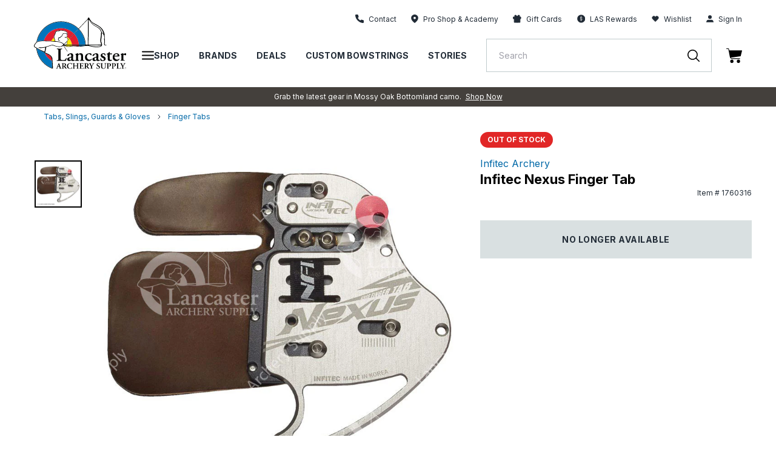

--- FILE ---
content_type: application/javascript; charset=utf-8
request_url: https://cdn-widgetsrepository.yotpo.com/v1/loader/cfc1o4ZiKNns8JzZ9xuUUA
body_size: 42035
content:

if (typeof (window) !== 'undefined' && window.performance && window.performance.mark) {
  window.performance.mark('yotpo:loader:loaded');
}
var yotpoWidgetsContainer = yotpoWidgetsContainer || { guids: {} };
(function(){
    var guid = "cfc1o4ZiKNns8JzZ9xuUUA";
    var loader = {
        loadDep: function (link, onLoad, strategy) {
            var script = document.createElement('script');
            script.onload = onLoad || function(){};
            script.src = link;
            if (strategy === 'defer') {
                script.defer = true;
            } else if (strategy === 'async') {
                script.async = true;
            }
            script.setAttribute("type", "text/javascript");
            script.setAttribute("charset", "utf-8");
            document.head.appendChild(script);
        },
        config: {
            data: {
                guid: guid
            },
            widgets: {
            
                "703264": {
                    instanceId: "703264",
                    instanceVersionId: "466772151",
                    templateAssetUrl: "https://cdn-widgetsrepository.yotpo.com/widget-assets/widget-product-points/app.v0.3.39-7484.js",
                    cssOverrideAssetUrl: "",
                    customizationCssUrl: "",
                    customizations: {
                      "icon-color": "rgba(42,111,183,1)",
                      "icon-type": "defaultIcon",
                      "logged-in-text": "Earn **{{points_amount}} points** for this product with [LAS Rewards](https://lancasterarchery.com/pages/las-rewards)",
                      "logged-out-text": "Earn **{{points_amount}} points** for this product. [Log in or sign up](https://lancasterarchery.com/account/login)",
                      "show-background-enabled": "false",
                      "view-background-color": "rgba(242,246,247,1)",
                      "view-link-color": "rgba(42,111,183,1)",
                      "view-link-style-underline": true,
                      "view-points-color": "#1C1D21",
                      "view-primary-font": "Inter@Regular|https://cdn.shopify.com/s/files/1/0550/8654/7130/files/Inter-VariableFont_slnt_wght.ttf?v=1631284155",
                      "view-secondary-font": "Inter@500|https://cdn-widgetsrepository.yotpo.com/web-fonts/css/inter/v1/inter_500.css",
                      "view-text-color": "#1C1D21",
                      "view-text-size": "14px"
                    },
                    staticContent: {
                      "cssEditorEnabled": true,
                      "currency": "USD",
                      "isHidden": false,
                      "isShopifyNewAccountsVersion": true,
                      "merchantId": "84005",
                      "platformName": "shopify",
                      "storeId": "BvpwWeEeHfikewSPQZECpyoyQG2syCdyEBUQLQ5A",
                      "storeLoginUrl": "https://lancasterarchery.myshopify.com/account/login"
                    },
                    className: "ProductPoints",
                    dependencyGroupId: null
                },
            
                "694432": {
                    instanceId: "694432",
                    instanceVersionId: "460260051",
                    templateAssetUrl: "https://cdn-widgetsrepository.yotpo.com/widget-assets/widget-products-redemption/app.v0.8.0-7465.js",
                    cssOverrideAssetUrl: "",
                    customizationCssUrl: "",
                    customizations: {
                      "apply-button-color": "#000000",
                      "apply-button-font-size": "14",
                      "apply-button-text": "Apply",
                      "apply-button-text-color": "#ffffff",
                      "apply-button-type": "rounded_filled_rectangle",
                      "cancel-button-text-color": "#0f0c6d",
                      "carousel-custom-arrows-icons": false,
                      "confirm-button-color": "#0f0c6d",
                      "confirm-button-text-color": "#ffffff",
                      "confirm-button-type": "filled_rectangle",
                      "confirmation-step-cancel-option": "CANCEL",
                      "confirmation-step-confirm-option": "YES, ADD IT",
                      "confirmation-step-title": "Add this item to your cart?",
                      "cost-color": "#a0abf0",
                      "cost-font-size": "20",
                      "cost-text-redemption": "{{points}} POINTS",
                      "desktop-slides-per-view": 4,
                      "dropdown-border-color": "#848ca3",
                      "dropdown-border-radius": "2px",
                      "dropdown-point-balance-color": "#000000",
                      "dropdown-point-balance-number-color": "#000000",
                      "dropdown-text": "Choose product",
                      "go-back-text": "GO BACK",
                      "has-free-product-failure": "You can only redeem one free product per purchase",
                      "has-no-paid-product-failure": "Add at least one paid product to your cart in order to redeem",
                      "headline": "Redeem for Products",
                      "headline-color": "#011247",
                      "headline-font-size": "36",
                      "image-ratio": "square",
                      "limit-one-free-product": "true",
                      "login-button-color": "#0f0c6d",
                      "login-button-text": "REDEEM NOW",
                      "login-button-text-color": "#0f0c6d",
                      "login-button-type": "rectangular_outline",
                      "mobile-items-per-slide": 4,
                      "must-have-paid-product": "true",
                      "out-of-stock-background-color": "rgba(255,255,255,0.64)",
                      "out-of-stock-text": "OUT OF STOCK",
                      "out-of-stock-text-color": "#011247",
                      "point-balance-text": "You have {{current_point_balance}} points",
                      "points-balance-color": "#011247",
                      "points-balance-font-size": "34",
                      "points-balance-number-color": "#93a1eb",
                      "primary-font-name-and-url": "Inter@Regular|https://cdn.shopify.com/s/files/1/0550/8654/7130/files/Inter-VariableFont_slnt_wght.ttf?v=1631284155",
                      "product-866603-displayname": "Free LAS Hat",
                      "product-866603-settings-background-border-color": "rgba(42,111,183,1)",
                      "product-866603-settings-background-fill-color": "rgba(0,0,0,0)",
                      "product-866603-settings-background-has-shadow": "true",
                      "product-866603-settings-background-image-url": "https://cdn-widget-assets.yotpo.com/static_assets/cfc1o4ZiKNns8JzZ9xuUUA/images/image_2024_04_16_14_27_14_543",
                      "product-866603-settings-cancel-button-text-color": "#0f0c6d",
                      "product-866603-settings-confirm-button-color": "#0f0c6d",
                      "product-866603-settings-confirm-button-text-color": "#FFFFFF",
                      "product-866603-settings-confirmation-step-cancel-option": "CANCEL",
                      "product-866603-settings-confirmation-step-confirm-option": "YES, ADD IT",
                      "product-866603-settings-cost": "1000",
                      "product-866603-settings-cost-font-size": "20",
                      "product-866603-settings-cost-text": "{{points}} POINTS",
                      "product-866603-settings-hidden": "false",
                      "product-866603-settings-out-of-stock": "false",
                      "product-866603-settings-redeem-button-color": "#0f0c6d",
                      "product-866603-settings-redeem-button-text": "REDEEM NOW",
                      "product-866603-settings-redeem-button-text-color": "#0f0c6d",
                      "product-866603-settings-redeem-button-type": "rectangular_outline",
                      "product-866603-settings-restrict-specific-tier": "false",
                      "product-866603-settings-reward": "Free LAS Hat",
                      "product-866603-settings-reward-color": "#011247",
                      "product-866603-settings-reward-font-size": "18",
                      "product-866603-settings-show-in-logged-out": "No",
                      "product-866603-settings-show-vip-tier-label": "false",
                      "product-866603-settings-variant-id": "7145810985146",
                      "product-866603-settings-vip-tier-label": "VIP ONLY",
                      "redeem-button-color": "#0f0c6d",
                      "redeem-button-text": "REDEEM NOW",
                      "redeem-button-text-color": "#0f0c6d",
                      "redeem-button-type": "rectangular_outline",
                      "redemptions-background-fill-color": "#ffffff",
                      "redemptions-background-has-shadow": false,
                      "reward-color": "#011247",
                      "reward-font-size": "18",
                      "secondary-font-name-and-url": "Inter@Regular|https://cdn.shopify.com/s/files/1/0550/8654/7130/files/Inter-VariableFont_slnt_wght.ttf?v=1631284155",
                      "selected-extensions": [
                        "866603"
                      ],
                      "slides-next-button-image": "",
                      "slides-prev-button-image": "",
                      "status-failure-text": "We could not add this product to your cart",
                      "status-success-text": "Product has been successfully added to your cart",
                      "view-cart-link": "/cart",
                      "view-cart-text": "VIEW CART"
                    },
                    staticContent: {
                      "cssEditorEnabled": true,
                      "currency": "USD",
                      "isHidden": false,
                      "isMultiCurrencyEnabled": false,
                      "isShopifyFunctionEnabled": false,
                      "isShopifyNewAccountsVersion": true,
                      "merchantId": "84005",
                      "mustHavePaidProduct": true,
                      "platformName": "shopify",
                      "storeId": "BvpwWeEeHfikewSPQZECpyoyQG2syCdyEBUQLQ5A",
                      "storeLoginUrl": "/account/login"
                    },
                    className: "ProductsRedemptionWidget",
                    dependencyGroupId: 2
                },
            
                "694428": {
                    instanceId: "694428",
                    instanceVersionId: "460259665",
                    templateAssetUrl: "https://cdn-widgetsrepository.yotpo.com/widget-assets/widget-products-redemption/app.v0.8.0-7465.js",
                    cssOverrideAssetUrl: "",
                    customizationCssUrl: "",
                    customizations: {
                      "apply-button-color": "#000000",
                      "apply-button-font-size": "14",
                      "apply-button-text": "Apply",
                      "apply-button-text-color": "#ffffff",
                      "apply-button-type": "rounded_filled_rectangle",
                      "cancel-button-text-color": "#0f0c6d",
                      "confirm-button-color": "#0f0c6d",
                      "confirm-button-text-color": "#ffffff",
                      "confirm-button-type": "filled_rectangle",
                      "confirmation-step-cancel-option": "CANCEL",
                      "confirmation-step-confirm-option": "YES, ADD IT",
                      "confirmation-step-title": "Add this item to your cart?",
                      "cost-color": "#a0abf0",
                      "cost-font-size": "20",
                      "cost-text-redemption": "{{points}} POINTS",
                      "desktop-slides-per-view": 4,
                      "dropdown-border-color": "#848ca3",
                      "dropdown-border-radius": "2px",
                      "dropdown-point-balance-color": "#000000",
                      "dropdown-point-balance-number-color": "#000000",
                      "dropdown-text": "Choose product",
                      "go-back-text": "GO BACK",
                      "has-free-product-failure": "You can only redeem one free product per purchase",
                      "has-no-paid-product-failure": "Add at least one paid product to your cart in order to redeem",
                      "headline": "Redeem for Products",
                      "headline-color": "#011247",
                      "headline-font-size": "36",
                      "image-ratio": "three_four",
                      "login-button-color": "#0f0c6d",
                      "login-button-text": "REDEEM NOW",
                      "login-button-text-color": "#0f0c6d",
                      "login-button-type": "rectangular_outline",
                      "mobile-items-per-slide": 4,
                      "out-of-stock-background-color": "rgba(255,255,255,0.64)",
                      "out-of-stock-text": "OUT OF STOCK",
                      "out-of-stock-text-color": "#011247",
                      "point-balance-text": "You have {{current_point_balance}} points",
                      "points-balance-color": "#011247",
                      "points-balance-font-size": "34",
                      "points-balance-number-color": "#93a1eb",
                      "primary-font-name-and-url": "Montserrat@600|https://cdn-widgetsrepository.yotpo.com/web-fonts/css/montserrat/v1/montserrat_600.css",
                      "redeem-button-color": "#0f0c6d",
                      "redeem-button-text": "REDEEM NOW",
                      "redeem-button-text-color": "#0f0c6d",
                      "redeem-button-type": "rectangular_outline",
                      "redemptions-background-fill-color": "#ffffff",
                      "redemptions-background-has-shadow": false,
                      "reward-color": "#011247",
                      "reward-font-size": "18",
                      "secondary-font-name-and-url": "Nunito Sans@400|https://cdn-widgetsrepository.yotpo.com/web-fonts/css/nunito_sans/v1/nunito_sans_400.css",
                      "status-failure-text": "We could not add this product to your cart",
                      "status-success-text": "Product has been successfully added to your cart",
                      "view-cart-link": "/cart",
                      "view-cart-text": "VIEW CART"
                    },
                    staticContent: {
                      "cssEditorEnabled": true,
                      "currency": "USD",
                      "isHidden": false,
                      "isMultiCurrencyEnabled": false,
                      "isShopifyFunctionEnabled": false,
                      "isShopifyNewAccountsVersion": true,
                      "merchantId": "84005",
                      "mustHavePaidProduct": true,
                      "platformName": "shopify",
                      "storeId": "BvpwWeEeHfikewSPQZECpyoyQG2syCdyEBUQLQ5A",
                      "storeLoginUrl": "/account/login"
                    },
                    className: "ProductsRedemptionWidget",
                    dependencyGroupId: 2
                },
            
                "694426": {
                    instanceId: "694426",
                    instanceVersionId: "460259250",
                    templateAssetUrl: "https://cdn-widgetsrepository.yotpo.com/widget-assets/widget-products-redemption/app.v0.8.0-7465.js",
                    cssOverrideAssetUrl: "",
                    customizationCssUrl: "",
                    customizations: {
                      "apply-button-color": "#000000",
                      "apply-button-font-size": "14",
                      "apply-button-text": "Apply",
                      "apply-button-text-color": "#ffffff",
                      "apply-button-type": "rounded_filled_rectangle",
                      "cancel-button-text-color": "#0f0c6d",
                      "confirm-button-color": "#0f0c6d",
                      "confirm-button-text-color": "#ffffff",
                      "confirm-button-type": "filled_rectangle",
                      "confirmation-step-cancel-option": "CANCEL",
                      "confirmation-step-confirm-option": "YES, ADD IT",
                      "confirmation-step-title": "Add this item to your cart?",
                      "cost-color": "#a0abf0",
                      "cost-font-size": "20",
                      "cost-text-redemption": "{{points}} POINTS",
                      "desktop-slides-per-view": 4,
                      "dropdown-border-color": "#848ca3",
                      "dropdown-border-radius": "2px",
                      "dropdown-point-balance-color": "#000000",
                      "dropdown-point-balance-number-color": "#000000",
                      "dropdown-text": "Choose product",
                      "go-back-text": "GO BACK",
                      "has-free-product-failure": "You can only redeem one free product per purchase",
                      "has-no-paid-product-failure": "Add at least one paid product to your cart in order to redeem",
                      "headline": "Redeem for Products",
                      "headline-color": "#011247",
                      "headline-font-size": "36",
                      "image-ratio": "three_four",
                      "login-button-color": "#0f0c6d",
                      "login-button-text": "REDEEM NOW",
                      "login-button-text-color": "#0f0c6d",
                      "login-button-type": "rectangular_outline",
                      "mobile-items-per-slide": 4,
                      "out-of-stock-background-color": "rgba(255,255,255,0.64)",
                      "out-of-stock-text": "OUT OF STOCK",
                      "out-of-stock-text-color": "#011247",
                      "point-balance-text": "You have {{current_point_balance}} points",
                      "points-balance-color": "#011247",
                      "points-balance-font-size": "34",
                      "points-balance-number-color": "#93a1eb",
                      "primary-font-name-and-url": "Montserrat@600|https://cdn-widgetsrepository.yotpo.com/web-fonts/css/montserrat/v1/montserrat_600.css",
                      "redeem-button-color": "#0f0c6d",
                      "redeem-button-text": "REDEEM NOW",
                      "redeem-button-text-color": "#0f0c6d",
                      "redeem-button-type": "rectangular_outline",
                      "redemptions-background-fill-color": "#ffffff",
                      "redemptions-background-has-shadow": false,
                      "reward-color": "#011247",
                      "reward-font-size": "18",
                      "secondary-font-name-and-url": "Nunito Sans@400|https://cdn-widgetsrepository.yotpo.com/web-fonts/css/nunito_sans/v1/nunito_sans_400.css",
                      "status-failure-text": "We could not add this product to your cart",
                      "status-success-text": "Product has been successfully added to your cart",
                      "view-cart-link": "/cart",
                      "view-cart-text": "VIEW CART"
                    },
                    staticContent: {
                      "cssEditorEnabled": true,
                      "currency": "USD",
                      "isHidden": false,
                      "isMultiCurrencyEnabled": false,
                      "isShopifyFunctionEnabled": false,
                      "isShopifyNewAccountsVersion": true,
                      "merchantId": "84005",
                      "mustHavePaidProduct": true,
                      "platformName": "shopify",
                      "storeId": "BvpwWeEeHfikewSPQZECpyoyQG2syCdyEBUQLQ5A",
                      "storeLoginUrl": "/account/login"
                    },
                    className: "ProductsRedemptionWidget",
                    dependencyGroupId: 2
                },
            
                "694424": {
                    instanceId: "694424",
                    instanceVersionId: "460259410",
                    templateAssetUrl: "https://cdn-widgetsrepository.yotpo.com/widget-assets/widget-products-redemption/app.v0.8.0-7465.js",
                    cssOverrideAssetUrl: "",
                    customizationCssUrl: "",
                    customizations: {
                      "apply-button-color": "#000000",
                      "apply-button-font-size": "14",
                      "apply-button-text": "Apply",
                      "apply-button-text-color": "#ffffff",
                      "apply-button-type": "rounded_filled_rectangle",
                      "cancel-button-text-color": "#0f0c6d",
                      "confirm-button-color": "#0f0c6d",
                      "confirm-button-text-color": "#ffffff",
                      "confirm-button-type": "filled_rectangle",
                      "confirmation-step-cancel-option": "CANCEL",
                      "confirmation-step-confirm-option": "YES, ADD IT",
                      "confirmation-step-title": "Add this item to your cart?",
                      "cost-color": "#a0abf0",
                      "cost-font-size": "20",
                      "cost-text-redemption": "{{points}} POINTS",
                      "desktop-slides-per-view": 4,
                      "dropdown-border-color": "#848ca3",
                      "dropdown-border-radius": "2px",
                      "dropdown-point-balance-color": "#000000",
                      "dropdown-point-balance-number-color": "#000000",
                      "dropdown-text": "Choose product",
                      "go-back-text": "GO BACK",
                      "has-free-product-failure": "You can only redeem one free product per purchase",
                      "has-no-paid-product-failure": "Add at least one paid product to your cart in order to redeem",
                      "headline": "Redeem for Products",
                      "headline-color": "#011247",
                      "headline-font-size": "36",
                      "image-ratio": "three_four",
                      "login-button-color": "#0f0c6d",
                      "login-button-text": "REDEEM NOW",
                      "login-button-text-color": "#0f0c6d",
                      "login-button-type": "rectangular_outline",
                      "mobile-items-per-slide": 4,
                      "out-of-stock-background-color": "rgba(255,255,255,0.64)",
                      "out-of-stock-text": "OUT OF STOCK",
                      "out-of-stock-text-color": "#011247",
                      "point-balance-text": "You have {{current_point_balance}} points",
                      "points-balance-color": "#011247",
                      "points-balance-font-size": "34",
                      "points-balance-number-color": "#93a1eb",
                      "primary-font-name-and-url": "Montserrat@600|https://cdn-widgetsrepository.yotpo.com/web-fonts/css/montserrat/v1/montserrat_600.css",
                      "redeem-button-color": "#0f0c6d",
                      "redeem-button-text": "REDEEM NOW",
                      "redeem-button-text-color": "#0f0c6d",
                      "redeem-button-type": "rectangular_outline",
                      "redemptions-background-fill-color": "#ffffff",
                      "redemptions-background-has-shadow": false,
                      "reward-color": "#011247",
                      "reward-font-size": "18",
                      "secondary-font-name-and-url": "Nunito Sans@400|https://cdn-widgetsrepository.yotpo.com/web-fonts/css/nunito_sans/v1/nunito_sans_400.css",
                      "status-failure-text": "We could not add this product to your cart",
                      "status-success-text": "Product has been successfully added to your cart",
                      "view-cart-link": "/cart",
                      "view-cart-text": "VIEW CART"
                    },
                    staticContent: {
                      "cssEditorEnabled": true,
                      "currency": "USD",
                      "isHidden": false,
                      "isMultiCurrencyEnabled": false,
                      "isShopifyFunctionEnabled": false,
                      "isShopifyNewAccountsVersion": true,
                      "merchantId": "84005",
                      "mustHavePaidProduct": true,
                      "platformName": "shopify",
                      "storeId": "BvpwWeEeHfikewSPQZECpyoyQG2syCdyEBUQLQ5A",
                      "storeLoginUrl": "/account/login"
                    },
                    className: "ProductsRedemptionWidget",
                    dependencyGroupId: 2
                },
            
                "694422": {
                    instanceId: "694422",
                    instanceVersionId: "460259663",
                    templateAssetUrl: "https://cdn-widgetsrepository.yotpo.com/widget-assets/widget-products-redemption/app.v0.8.0-7465.js",
                    cssOverrideAssetUrl: "",
                    customizationCssUrl: "",
                    customizations: {
                      "apply-button-color": "#000000",
                      "apply-button-font-size": "14",
                      "apply-button-text": "Apply",
                      "apply-button-text-color": "#ffffff",
                      "apply-button-type": "rounded_filled_rectangle",
                      "cancel-button-text-color": "#0f0c6d",
                      "confirm-button-color": "#0f0c6d",
                      "confirm-button-text-color": "#ffffff",
                      "confirm-button-type": "filled_rectangle",
                      "confirmation-step-cancel-option": "CANCEL",
                      "confirmation-step-confirm-option": "YES, ADD IT",
                      "confirmation-step-title": "Add this item to your cart?",
                      "cost-color": "#a0abf0",
                      "cost-font-size": "20",
                      "cost-text-redemption": "{{points}} POINTS",
                      "desktop-slides-per-view": 4,
                      "dropdown-border-color": "#848ca3",
                      "dropdown-border-radius": "2px",
                      "dropdown-point-balance-color": "#000000",
                      "dropdown-point-balance-number-color": "#000000",
                      "dropdown-text": "Choose product",
                      "go-back-text": "GO BACK",
                      "has-free-product-failure": "You can only redeem one free product per purchase",
                      "has-no-paid-product-failure": "Add at least one paid product to your cart in order to redeem",
                      "headline": "Redeem for Products",
                      "headline-color": "#011247",
                      "headline-font-size": "36",
                      "image-ratio": "three_four",
                      "login-button-color": "#0f0c6d",
                      "login-button-text": "REDEEM NOW",
                      "login-button-text-color": "#0f0c6d",
                      "login-button-type": "rectangular_outline",
                      "mobile-items-per-slide": 4,
                      "out-of-stock-background-color": "rgba(255,255,255,0.64)",
                      "out-of-stock-text": "OUT OF STOCK",
                      "out-of-stock-text-color": "#011247",
                      "point-balance-text": "You have {{current_point_balance}} points",
                      "points-balance-color": "#011247",
                      "points-balance-font-size": "34",
                      "points-balance-number-color": "#93a1eb",
                      "primary-font-name-and-url": "Montserrat@600|https://cdn-widgetsrepository.yotpo.com/web-fonts/css/montserrat/v1/montserrat_600.css",
                      "redeem-button-color": "#0f0c6d",
                      "redeem-button-text": "REDEEM NOW",
                      "redeem-button-text-color": "#0f0c6d",
                      "redeem-button-type": "rectangular_outline",
                      "redemptions-background-fill-color": "#ffffff",
                      "redemptions-background-has-shadow": false,
                      "reward-color": "#011247",
                      "reward-font-size": "18",
                      "secondary-font-name-and-url": "Nunito Sans@400|https://cdn-widgetsrepository.yotpo.com/web-fonts/css/nunito_sans/v1/nunito_sans_400.css",
                      "status-failure-text": "We could not add this product to your cart",
                      "status-success-text": "Product has been successfully added to your cart",
                      "view-cart-link": "/cart",
                      "view-cart-text": "VIEW CART"
                    },
                    staticContent: {
                      "cssEditorEnabled": true,
                      "currency": "USD",
                      "isHidden": false,
                      "isMultiCurrencyEnabled": false,
                      "isShopifyFunctionEnabled": false,
                      "isShopifyNewAccountsVersion": true,
                      "merchantId": "84005",
                      "mustHavePaidProduct": true,
                      "platformName": "shopify",
                      "storeId": "BvpwWeEeHfikewSPQZECpyoyQG2syCdyEBUQLQ5A",
                      "storeLoginUrl": "/account/login"
                    },
                    className: "ProductsRedemptionWidget",
                    dependencyGroupId: 2
                },
            
                "651573": {
                    instanceId: "651573",
                    instanceVersionId: "354826327",
                    templateAssetUrl: "https://cdn-widgetsrepository.yotpo.com/widget-assets/widget-loyalty-campaigns/app.v1.1.0-5680.js",
                    cssOverrideAssetUrl: "https://cdn-widget-assets.yotpo.com/CampaignWidget/cfc1o4ZiKNns8JzZ9xuUUA/css-overrides/css-overrides.2024_03_13_18_24_47_924.css",
                    customizationCssUrl: "",
                    customizations: {
                      "campaign-description-font-color": "#6C6C6C",
                      "campaign-description-size": "16px",
                      "campaign-item-1364030-background-color": "transparent",
                      "campaign-item-1364030-background-image-color-overlay": "rgba(0, 0, 0, .4)",
                      "campaign-item-1364030-background-type": "color",
                      "campaign-item-1364030-border-color": "rgba(217,224,225,1)",
                      "campaign-item-1364030-description-font-color": "#6c6c6c",
                      "campaign-item-1364030-description-font-size": "16",
                      "campaign-item-1364030-exclude_audience_names": "",
                      "campaign-item-1364030-hover-view-tile-message": "Earn 1500 points when you make 5 purchases",
                      "campaign-item-1364030-icon-color": "rgba(0,130,209,1)",
                      "campaign-item-1364030-icon-type": "defaultIcon",
                      "campaign-item-1364030-include_audience_ids": "72793",
                      "campaign-item-1364030-include_audience_names": "X-Ring Rewards Members",
                      "campaign-item-1364030-special-reward-enabled": "true",
                      "campaign-item-1364030-special-reward-headline-background-color": "rgba(248,231,0,0.49)",
                      "campaign-item-1364030-special-reward-headline-text": "LAS PUNCH CARD!",
                      "campaign-item-1364030-special-reward-headline-title-font-color": "#000000",
                      "campaign-item-1364030-special-reward-headline-title-font-size": "12",
                      "campaign-item-1364030-special-reward-tile-border-color": "rgba(217,224,225,1)",
                      "campaign-item-1364030-tile-description": "Make 5 purchases",
                      "campaign-item-1364030-tile-reward": "1500 points",
                      "campaign-item-1364030-title-font-color": "#000000",
                      "campaign-item-1364030-title-font-size": "18",
                      "campaign-item-1364030-type": "TransactionBasedCampaign",
                      "campaign-item-1429065-action-tile-action-text": "Upload",
                      "campaign-item-1429065-action-tile-final-message": "We got it! We're validating your submission now. You'll get an email when it's approved.",
                      "campaign-item-1429065-action-tile-title": "Upload your receipt and get 1 point for every $ spent",
                      "campaign-item-1429065-background-color": "transparent",
                      "campaign-item-1429065-background-image-color-overlay": "rgba(0, 0, 0, .4)",
                      "campaign-item-1429065-background-type": "color",
                      "campaign-item-1429065-border-color": "rgba(217,224,225,1)",
                      "campaign-item-1429065-description-font-color": "#6c6c6c",
                      "campaign-item-1429065-description-font-size": "16",
                      "campaign-item-1429065-error-message-title": "Something went wrong",
                      "campaign-item-1429065-exclude_audience_names": "",
                      "campaign-item-1429065-icon-color": "rgba(0,130,209,1)",
                      "campaign-item-1429065-icon-type": "defaultIcon",
                      "campaign-item-1429065-include_audience_ids": "79831",
                      "campaign-item-1429065-include_audience_names": "TESTING",
                      "campaign-item-1429065-receipt-upload-tile-submit-button-text": "Submit Receipt",
                      "campaign-item-1429065-receipt-upload-tile-uploaded-title": "Done",
                      "campaign-item-1429065-special-reward-enabled": "true",
                      "campaign-item-1429065-special-reward-headline-background-color": "rgba(248,231,0,0.49)",
                      "campaign-item-1429065-special-reward-headline-text": "CLAIM YOUR POINTS!",
                      "campaign-item-1429065-special-reward-headline-title-font-color": "#000000",
                      "campaign-item-1429065-special-reward-headline-title-font-size": "12",
                      "campaign-item-1429065-special-reward-tile-border-color": "rgba(217,224,225,1)",
                      "campaign-item-1429065-tile-description": "Upload a Receipt",
                      "campaign-item-1429065-tile-reward": "Pro Shop ",
                      "campaign-item-1429065-title-font-color": "#000000",
                      "campaign-item-1429065-title-font-size": "18",
                      "campaign-item-1429065-type": "ReceiptUploadCampaign",
                      "campaign-title-font-color": "#000000",
                      "campaign-title-size": "20px",
                      "completed-tile-headline": "Completed",
                      "completed-tile-message": "You've already used this option.",
                      "container-headline": "",
                      "general-hover-tile-button-color": "rgba(248,231,0,1)",
                      "general-hover-tile-button-text-color": "rgba(0,0,0,1)",
                      "general-hover-tile-button-type": "rounded_filled_rectangle",
                      "general-hover-tile-color-overlay": "rgba(188,188,188,0.25)",
                      "general-hover-tile-text-color": "#000000",
                      "headline-font-color": "#000000",
                      "headline-font-size": "26px",
                      "logged-out-is-redirect-after-login-to-current-page": "true",
                      "logged-out-message": "Already a member?",
                      "logged-out-sign-in-text": "Log in",
                      "logged-out-sign-up-text": "Sign up",
                      "main-text-font-name-and-url": "Poppins@600|https://cdn-widgetsrepository.yotpo.com/web-fonts/css/poppins/v1/poppins_600.css",
                      "secondary-text-font-name-and-url": "Poppins@400|https://cdn-widgetsrepository.yotpo.com/web-fonts/css/poppins/v1/poppins_400.css",
                      "selected-audiences": "72793,79831",
                      "selected-extensions": [
                        "1429065",
                        "1364030"
                      ],
                      "special-reward-enabled": "false",
                      "special-reward-headline-background-color": "#D2E3E3",
                      "special-reward-headline-text": "Special for you",
                      "special-reward-headline-title-font-color": "#000000",
                      "special-reward-headline-title-font-size": "12",
                      "special-reward-tile-border-color": "#000000",
                      "tile-border-color": "#BCBCBC",
                      "tile-spacing-type": "big",
                      "tiles-background-color": "#FFFFFF",
                      "time-between-rewards-days": "You'll be eligible again in *|days|* days",
                      "time-between-rewards-hours": "You'll be eligible again in *|hours|* hours"
                    },
                    staticContent: {
                      "companyName": "Lancaster Archery Supply",
                      "cssEditorEnabled": true,
                      "currency": "USD",
                      "facebookAppId": "1647129615540489",
                      "isHidden": false,
                      "isMultiCurrencyEnabled": false,
                      "isSegmentationsPickerEnabled": true,
                      "isShopifyNewAccountsVersion": true,
                      "merchantId": "84005",
                      "platformName": "shopify",
                      "storeAccountLoginUrl": "//lancasterarchery.myshopify.com/account/login",
                      "storeAccountRegistrationUrl": "//lancasterarchery.myshopify.com/account/register",
                      "storeId": "BvpwWeEeHfikewSPQZECpyoyQG2syCdyEBUQLQ5A"
                    },
                    className: "CampaignWidget",
                    dependencyGroupId: 2
                },
            
                "517920": {
                    instanceId: "517920",
                    instanceVersionId: "354826331",
                    templateAssetUrl: "https://cdn-widgetsrepository.yotpo.com/widget-assets/widget-my-rewards/app.v1.0.3-5138.js",
                    cssOverrideAssetUrl: "https://cdn-widget-assets.yotpo.com/MyRewardsWidget/cfc1o4ZiKNns8JzZ9xuUUA/css-overrides/css-overrides.2023_10_16_17_05_27_150.css",
                    customizationCssUrl: "",
                    customizations: {
                      "layout-background-color": "#F6F1EE",
                      "logged-in-description-color": "#0F8383",
                      "logged-in-description-font-size": "22",
                      "logged-in-description-text": "You have {{current_point_balance}} points",
                      "logged-in-headline-color": "#000000",
                      "logged-in-headline-font-size": "40",
                      "logged-in-headline-text": "Hi {{first_name}}!",
                      "logged-in-primary-button-cta-type": "redemptionWidget",
                      "logged-in-primary-button-text": "Redeem points",
                      "logged-in-secondary-button-text": "Rewards history",
                      "logged-out-headline-color": "#000000",
                      "logged-out-headline-font-size": "26",
                      "logged-out-headline-text": "How it Works",
                      "logged-out-selected-step-name": "step_1",
                      "primary-button-background-color": "#000000",
                      "primary-button-text-color": "#FFFFFF",
                      "primary-button-type": "rounded_filled_rectangle",
                      "primary-font-name-and-url": "Poppins@600|https://fonts.googleapis.com/css?family=Poppins:600\u0026display=swap",
                      "reward-step-1-displayname": "Step 1",
                      "reward-step-1-settings-description": "Create an account and\nearn 100 points.",
                      "reward-step-1-settings-description-color": "#6C6C6C",
                      "reward-step-1-settings-description-font-size": "16",
                      "reward-step-1-settings-icon": "default",
                      "reward-step-1-settings-icon-color": "#000000",
                      "reward-step-1-settings-title": "Sign up",
                      "reward-step-1-settings-title-color": "#000000",
                      "reward-step-1-settings-title-font-size": "20",
                      "reward-step-2-displayname": "Step 2",
                      "reward-step-2-settings-description": "Earn points every time\nyou shop.",
                      "reward-step-2-settings-description-color": "#6C6C6C",
                      "reward-step-2-settings-description-font-size": "16",
                      "reward-step-2-settings-icon": "default",
                      "reward-step-2-settings-icon-color": "#000000",
                      "reward-step-2-settings-title": "Earn points",
                      "reward-step-2-settings-title-color": "#000000",
                      "reward-step-2-settings-title-font-size": "20",
                      "reward-step-3-displayname": "Step 3",
                      "reward-step-3-settings-description": "Redeem points for\nexclusive rewards.",
                      "reward-step-3-settings-description-color": "#6C6C6C",
                      "reward-step-3-settings-description-font-size": "16",
                      "reward-step-3-settings-icon": "default",
                      "reward-step-3-settings-icon-color": "#000000",
                      "reward-step-3-settings-title": "Redeem points",
                      "reward-step-3-settings-title-color": "#000000",
                      "reward-step-3-settings-title-font-size": "20",
                      "rewards-history-approved-text": "Approved",
                      "rewards-history-background-color": "rgba(0,0,0,0.79)",
                      "rewards-history-headline-color": "#000000",
                      "rewards-history-headline-font-size": "26",
                      "rewards-history-headline-text": "Rewards History",
                      "rewards-history-pending-text": "Pending",
                      "rewards-history-refunded-text": "Refunded",
                      "rewards-history-reversed-text": "Reversed",
                      "rewards-history-table-action-col-text": "Action",
                      "rewards-history-table-date-col-text": "Date",
                      "rewards-history-table-expiration-col-text": "Points expire on",
                      "rewards-history-table-points-col-text": "Points",
                      "rewards-history-table-status-col-text": "Status",
                      "rewards-history-table-store-col-text": "Store",
                      "secondary-button-background-color": "#000000",
                      "secondary-button-text-color": "#000000",
                      "secondary-button-type": "rounded_rectangle",
                      "secondary-font-name-and-url": "Poppins@400|https://fonts.googleapis.com/css?family=Poppins:400\u0026display=swap",
                      "view-grid-points-column-color": "rgba(0,130,209,1)",
                      "view-grid-rectangular-background-color": "#F6F1EE",
                      "view-grid-type": "border"
                    },
                    staticContent: {
                      "cssEditorEnabled": true,
                      "currency": "USD",
                      "isHidden": false,
                      "isMultiCurrencyEnabled": false,
                      "isMultiStoreMerchant": false,
                      "isShopifyNewAccountsVersion": true,
                      "isVipTiersEnabled": true,
                      "merchantId": "84005",
                      "platformName": "shopify",
                      "storeId": "BvpwWeEeHfikewSPQZECpyoyQG2syCdyEBUQLQ5A"
                    },
                    className: "MyRewardsWidget",
                    dependencyGroupId: 2
                },
            
                "489225": {
                    instanceId: "489225",
                    instanceVersionId: "192925548",
                    templateAssetUrl: "https://cdn-widgetsrepository.yotpo.com/widget-assets/widget-customer-preview/app.v0.2.6-6145.js",
                    cssOverrideAssetUrl: "",
                    customizationCssUrl: "",
                    customizations: {
                      "view-background-color": "transparent",
                      "view-primary-color": "#2e4f7c",
                      "view-primary-font": "Nunito Sans@700|https://cdn-widgetsrepository.yotpo.com/web-fonts/css/nunito_sans/v1/nunito_sans_700.css",
                      "view-text-color": "#202020",
                      "welcome-text": "Good morning"
                    },
                    staticContent: {
                      "currency": "USD",
                      "hideIfMatchingQueryParam": [
                        "oseid"
                      ],
                      "isHidden": true,
                      "platformName": "shopify",
                      "selfExecutable": true,
                      "storeId": "BvpwWeEeHfikewSPQZECpyoyQG2syCdyEBUQLQ5A",
                      "storeLoginUrl": "http://lancasterarchery.myshopify.com/account/login",
                      "storeRegistrationUrl": "http://lancasterarchery.myshopify.com/account/register",
                      "storeRewardsPageUrl": "http://lancasterarchery.myshopify.com/pages/rewards",
                      "urlMatch": "^(?!.*\\.yotpo\\.com).*$"
                    },
                    className: "CustomerPreview",
                    dependencyGroupId: null
                },
            
                "483930": {
                    instanceId: "483930",
                    instanceVersionId: "354826334",
                    templateAssetUrl: "https://cdn-widgetsrepository.yotpo.com/widget-assets/widget-my-rewards/app.v0.3.3-4897.js",
                    cssOverrideAssetUrl: "https://cdn-widget-assets.yotpo.com/MyRewardsWidget/cfc1o4ZiKNns8JzZ9xuUUA/css-overrides/css-overrides.2023_09_29_18_57_09_607.css",
                    customizationCssUrl: "",
                    customizations: {
                      "logged-in-description-color": "rgba(0,0,0,1)",
                      "logged-in-description-font-size": 18,
                      "logged-in-description-text": "You have {{current_point_balance}} points",
                      "logged-in-headline-color": "rgba(0,130,209,1)",
                      "logged-in-headline-font-size": "40",
                      "logged-in-headline-text": "{{current_vip_tier_name}}",
                      "logged-in-primary-button-cta-type": "redemptionWidget",
                      "logged-in-primary-button-text": "",
                      "logged-in-secondary-button-text": "Rewards history",
                      "logged-out-headline-color": "#000000",
                      "logged-out-headline-font-size": "26",
                      "logged-out-headline-text": "How It Works",
                      "logged-out-selected-step-name": "step_1",
                      "primary-button-background-color": "#000000",
                      "primary-button-text-color": "#FFFFFF",
                      "primary-button-type": "rounded_filled_rectangle",
                      "primary-font-name-and-url": "Poppins@600|https://fonts.googleapis.com/css?family=Poppins:600\u0026display=swap",
                      "reward-step-1-displayname": "Step 1",
                      "reward-step-1-settings-description": "Create an account and\nearn 100 points.",
                      "reward-step-1-settings-description-color": "#6C6C6C",
                      "reward-step-1-settings-description-font-size": "16",
                      "reward-step-1-settings-icon": "default",
                      "reward-step-1-settings-icon-color": "#000000",
                      "reward-step-1-settings-title": "SIGN UP",
                      "reward-step-1-settings-title-color": "#000000",
                      "reward-step-1-settings-title-font-size": "20",
                      "reward-step-2-displayname": "Step 2",
                      "reward-step-2-settings-description": "Earn points every time\nyou shop.",
                      "reward-step-2-settings-description-color": "#6C6C6C",
                      "reward-step-2-settings-description-font-size": "16",
                      "reward-step-2-settings-icon": "default",
                      "reward-step-2-settings-icon-color": "#000000",
                      "reward-step-2-settings-title": "EARN POINTS",
                      "reward-step-2-settings-title-color": "#000000",
                      "reward-step-2-settings-title-font-size": "20",
                      "reward-step-3-displayname": "Step 3",
                      "reward-step-3-settings-description": "Redeem points for\nexclusive rewards.",
                      "reward-step-3-settings-description-color": "#6C6C6C",
                      "reward-step-3-settings-description-font-size": "16",
                      "reward-step-3-settings-icon": "default",
                      "reward-step-3-settings-icon-color": "#000000",
                      "reward-step-3-settings-title": "REDEEM POINTS",
                      "reward-step-3-settings-title-color": "#000000",
                      "reward-step-3-settings-title-font-size": "20",
                      "rewards-history-approved-text": "Approved",
                      "rewards-history-background-color": "rgba(0,0,0,0.79)",
                      "rewards-history-headline-color": "#000000",
                      "rewards-history-headline-font-size": "26",
                      "rewards-history-headline-text": "Rewards History",
                      "rewards-history-pending-text": "Pending",
                      "rewards-history-refunded-text": "Refunded",
                      "rewards-history-reversed-text": "Reversed",
                      "rewards-history-table-action-col-text": "Action",
                      "rewards-history-table-date-col-text": "Date",
                      "rewards-history-table-points-col-text": "Points",
                      "rewards-history-table-status-col-text": "Status",
                      "rewards-history-table-store-col-text": "Store",
                      "secondary-button-background-color": "#000000",
                      "secondary-button-text-color": "#000000",
                      "secondary-button-type": "rounded_rectangle",
                      "secondary-font-name-and-url": "Poppins@400|https://fonts.googleapis.com/css?family=Poppins:400\u0026display=swap",
                      "view-grid-points-column-color": "#0F8383",
                      "view-grid-rectangular-background-color": "#F6F1EE",
                      "view-grid-type": "border"
                    },
                    staticContent: {
                      "cssEditorEnabled": true,
                      "currency": "USD",
                      "isHidden": false,
                      "isMultiCurrencyEnabled": false,
                      "isMultiStoreMerchant": false,
                      "isShopifyNewAccountsVersion": true,
                      "isVipTiersEnabled": true,
                      "merchantId": "84005",
                      "platformName": "shopify",
                      "storeId": "BvpwWeEeHfikewSPQZECpyoyQG2syCdyEBUQLQ5A"
                    },
                    className: "MyRewardsWidget",
                    dependencyGroupId: 2
                },
            
                "483920": {
                    instanceId: "483920",
                    instanceVersionId: "318600729",
                    templateAssetUrl: "https://cdn-widgetsrepository.yotpo.com/widget-assets/widget-vip-tiers/app.v1.2.3-4884.js",
                    cssOverrideAssetUrl: "https://cdn-widget-assets.yotpo.com/VipTiersWidget/cfc1o4ZiKNns8JzZ9xuUUA/css-overrides/css-overrides.2023_10_09_15_58_32_498.css",
                    customizationCssUrl: "",
                    customizations: {
                      "benefits-font-size": "14px",
                      "benefits-icon-color": "#89BABA",
                      "benefits-icon-type": "default",
                      "benefits-text-color": "#000000",
                      "card-background-border-color": "#BCBCBC",
                      "card-background-color": "#FFFFFF",
                      "card-background-shadow": "false",
                      "card-separator-color": "#BCBCBC",
                      "card-separator-type": "none",
                      "current-status-bg-color": "#FFFFFF",
                      "current-status-tag": "true",
                      "current-status-text": "Current status",
                      "current-status-text-color": "#000000",
                      "current-tier-border-color": "#000000",
                      "grid-lines-color": "#ACB5D4",
                      "headline-font-size": "26px",
                      "headline-text-color": "#000000",
                      "layout": "card",
                      "primary-font-name-and-url": "Inter@Regular|https://cdn.shopify.com/s/files/1/0550/8654/7130/files/Inter-VariableFont_slnt_wght.ttf?v=1631284155",
                      "progress-bar-current-status": "{{amount_spent}} spent this period",
                      "progress-bar-enabled": "true",
                      "progress-bar-headline-font-size": "14px",
                      "progress-bar-primary-color": "rgba(0,0,0,1)",
                      "progress-bar-secondary-color": "rgba(0,130,209,1)",
                      "progress-bar-summary-current": "Membership: {{current_vip_tier_name}}",
                      "progress-bar-summary-font-size": "14px",
                      "progress-bar-summary-maintain": "Spend {{spend_needed}} by {{tier_expiration_date}} to maintain {{current_vip_tier_name}}",
                      "progress-bar-summary-next": "Spend {{spend_needed}} to unlock {{next_vip_tier_name}}.",
                      "progress-bar-tier-status": "LAS Rewards Membership",
                      "progress-bar-you": "YOU",
                      "secondary-font-name-and-url": "Inter@Regular|https://cdn.shopify.com/s/files/1/0550/8654/7130/files/Inter-VariableFont_slnt_wght.ttf?v=1631284155",
                      "selected-extensions": [
                        "20202",
                        "20180",
                        "20181",
                        "20182"
                      ],
                      "show-less-text": "- See less",
                      "show-more-text": "+ See more",
                      "tier-spacing": "small",
                      "tiers-20180-design-header-bg-color": "#FFFFFF",
                      "tiers-20180-design-icon-fill-color": "#0F8383",
                      "tiers-20180-design-icon-type": "default",
                      "tiers-20180-design-icon-url": "",
                      "tiers-20180-design-include-header-bg": "false",
                      "tiers-20180-design-name-font-size": "20px",
                      "tiers-20180-design-name-text-color": "#000000",
                      "tiers-20180-design-threshold-font-size": "16px",
                      "tiers-20180-design-threshold-text-color": "#6C6C6C",
                      "tiers-20180-text-benefits": "Benefit 1||Benefit 2||Benefit 3",
                      "tiers-20180-text-name": "Red Ring Rewards",
                      "tiers-20180-text-rank": "2",
                      "tiers-20180-text-threshold": "Spend {{amount_spent}}",
                      "tiers-20181-design-header-bg-color": "#FFFFFF",
                      "tiers-20181-design-icon-fill-color": "#0F8383",
                      "tiers-20181-design-icon-type": "default",
                      "tiers-20181-design-icon-url": "",
                      "tiers-20181-design-include-header-bg": "false",
                      "tiers-20181-design-name-font-size": "20px",
                      "tiers-20181-design-name-text-color": "#000000",
                      "tiers-20181-design-threshold-font-size": "16px",
                      "tiers-20181-design-threshold-text-color": "#6C6C6C",
                      "tiers-20181-text-benefits": "Benefit 1||Benefit 2||Benefit 3",
                      "tiers-20181-text-name": "Gold Ring Rewards",
                      "tiers-20181-text-rank": "3",
                      "tiers-20181-text-threshold": "Spend {{amount_spent}}",
                      "tiers-20182-design-header-bg-color": "#FFFFFF",
                      "tiers-20182-design-icon-fill-color": "#0F8383",
                      "tiers-20182-design-icon-type": "default",
                      "tiers-20182-design-icon-url": "",
                      "tiers-20182-design-include-header-bg": "false",
                      "tiers-20182-design-name-font-size": "20px",
                      "tiers-20182-design-name-text-color": "#000000",
                      "tiers-20182-design-threshold-font-size": "16px",
                      "tiers-20182-design-threshold-text-color": "#6C6C6C",
                      "tiers-20182-text-benefits": "Benefit 1||Benefit 2||Benefit 3",
                      "tiers-20182-text-name": "X-Ring Rewards",
                      "tiers-20182-text-rank": "4",
                      "tiers-20182-text-threshold": "Spend {{amount_spent}}",
                      "tiers-20202-design-header-bg-color": "#FFFFFF",
                      "tiers-20202-design-icon-fill-color": "#0F8383",
                      "tiers-20202-design-icon-type": "default",
                      "tiers-20202-design-icon-url": "",
                      "tiers-20202-design-include-header-bg": "false",
                      "tiers-20202-design-name-font-size": "20px",
                      "tiers-20202-design-name-text-color": "#000000",
                      "tiers-20202-design-threshold-font-size": "16px",
                      "tiers-20202-design-threshold-text-color": "#6C6C6C",
                      "tiers-20202-text-benefits": "Benefit 1||Benefit 2||Benefit 3",
                      "tiers-20202-text-name": "Blue Ring Rewards",
                      "tiers-20202-text-rank": "1",
                      "widget-background-color": "#f5f5f5",
                      "widget-headline": "VIPs Earn Even More"
                    },
                    staticContent: {
                      "cssEditorEnabled": true,
                      "currency": "USD",
                      "isHidden": false,
                      "isMultiCurrencyEnabled": false,
                      "merchantId": "84005",
                      "platformName": "shopify",
                      "storeId": "BvpwWeEeHfikewSPQZECpyoyQG2syCdyEBUQLQ5A"
                    },
                    className: "VipTiersWidget",
                    dependencyGroupId: 2
                },
            
                "416678": {
                    instanceId: "416678",
                    instanceVersionId: "354826336",
                    templateAssetUrl: "https://cdn-widgetsrepository.yotpo.com/widget-assets/widget-loyalty-campaigns/app.v0.13.0-4610.js",
                    cssOverrideAssetUrl: "https://cdn-widget-assets.yotpo.com/CampaignWidget/cfc1o4ZiKNns8JzZ9xuUUA/css-overrides/css-overrides.2023_07_06_16_57_37_392.css",
                    customizationCssUrl: "",
                    customizations: {
                      "campaign-description-font-color": "#4e5772",
                      "campaign-description-size": "18px",
                      "campaign-item-1364030-background-color": "#f9faff",
                      "campaign-item-1364030-background-image-color-overlay": "rgba(0, 0, 0, .4)",
                      "campaign-item-1364030-background-type": "color",
                      "campaign-item-1364030-border-color": "#848ca3",
                      "campaign-item-1364030-description-font-color": "#4e5772",
                      "campaign-item-1364030-description-font-size": "18",
                      "campaign-item-1364030-exclude_audience_ids": null,
                      "campaign-item-1364030-exclude_audience_names": [],
                      "campaign-item-1364030-hover-view-tile-message": "Earn 1500 points when you make 5 purchases",
                      "campaign-item-1364030-icon-color": "#768cdc",
                      "campaign-item-1364030-icon-type": "defaultIcon",
                      "campaign-item-1364030-include_audience_ids": "72793",
                      "campaign-item-1364030-include_audience_names": [
                        "X-Ring Rewards Members"
                      ],
                      "campaign-item-1364030-special-reward-enabled": "false",
                      "campaign-item-1364030-special-reward-headline-background-color": "#E0DBEF",
                      "campaign-item-1364030-special-reward-headline-text": "Just for you!",
                      "campaign-item-1364030-special-reward-headline-title-font-color": "#5344A6",
                      "campaign-item-1364030-special-reward-headline-title-font-size": "16",
                      "campaign-item-1364030-special-reward-tile-border-color": "#8270E7",
                      "campaign-item-1364030-tile-description": "Make 5 purchases",
                      "campaign-item-1364030-tile-reward": "1500 points",
                      "campaign-item-1364030-title-font-color": "#011247",
                      "campaign-item-1364030-title-font-size": "27",
                      "campaign-item-1364030-type": "TransactionBasedCampaign",
                      "campaign-item-1369882-background-color": "#f9faff",
                      "campaign-item-1369882-background-image-color-overlay": "rgba(0, 0, 0, .4)",
                      "campaign-item-1369882-background-type": "color",
                      "campaign-item-1369882-border-color": "#848ca3",
                      "campaign-item-1369882-description-font-color": "#4e5772",
                      "campaign-item-1369882-description-font-size": "18",
                      "campaign-item-1369882-exclude_audience_ids": null,
                      "campaign-item-1369882-exclude_audience_names": [],
                      "campaign-item-1369882-hover-view-tile-message": "Earn 1 point for every $1 spent",
                      "campaign-item-1369882-icon-color": "#768cdc",
                      "campaign-item-1369882-icon-type": "defaultIcon",
                      "campaign-item-1369882-include_audience_ids": "1",
                      "campaign-item-1369882-include_audience_names": [
                        "All customers"
                      ],
                      "campaign-item-1369882-special-reward-enabled": "false",
                      "campaign-item-1369882-special-reward-headline-background-color": "#E0DBEF",
                      "campaign-item-1369882-special-reward-headline-text": "Just for you!",
                      "campaign-item-1369882-special-reward-headline-title-font-color": "#5344A6",
                      "campaign-item-1369882-special-reward-headline-title-font-size": "16",
                      "campaign-item-1369882-special-reward-tile-border-color": "#8270E7",
                      "campaign-item-1369882-tile-description": "Make a Purchase - Elite, Joad, VIP",
                      "campaign-item-1369882-tile-reward": "1 point for every $1 spent",
                      "campaign-item-1369882-title-font-color": "#011247",
                      "campaign-item-1369882-title-font-size": "27",
                      "campaign-item-1369882-type": "PointsForPurchasesCampaign",
                      "campaign-item-1407019-action-tile-action-text": "Click Here",
                      "campaign-item-1407019-action-tile-title": "Reward earned from SMS subscription promotion. ",
                      "campaign-item-1407019-background-color": "#f9faff",
                      "campaign-item-1407019-background-image-color-overlay": "rgba(0, 0, 0, .4)",
                      "campaign-item-1407019-background-type": "color",
                      "campaign-item-1407019-border-color": "#848ca3",
                      "campaign-item-1407019-description-font-color": "#4e5772",
                      "campaign-item-1407019-description-font-size": "18",
                      "campaign-item-1407019-exclude_audience_ids": null,
                      "campaign-item-1407019-exclude_audience_names": [],
                      "campaign-item-1407019-icon-color": "#768cdc",
                      "campaign-item-1407019-icon-type": "defaultIcon",
                      "campaign-item-1407019-include_audience_ids": "1",
                      "campaign-item-1407019-include_audience_names": [
                        "All customers"
                      ],
                      "campaign-item-1407019-special-reward-enabled": "false",
                      "campaign-item-1407019-special-reward-headline-background-color": "#E0DBEF",
                      "campaign-item-1407019-special-reward-headline-text": "Just for you!",
                      "campaign-item-1407019-special-reward-headline-title-font-color": "#5344A6",
                      "campaign-item-1407019-special-reward-headline-title-font-size": "16",
                      "campaign-item-1407019-special-reward-tile-border-color": "#8270E7",
                      "campaign-item-1407019-tile-description": "Subscribed to SMS",
                      "campaign-item-1407019-tile-reward": "1000 Points Bonus",
                      "campaign-item-1407019-title-font-color": "#011247",
                      "campaign-item-1407019-title-font-size": "27",
                      "campaign-item-1407019-type": "CustomActionCampaign",
                      "campaign-item-1407019-view-show-custom-action-button": "false",
                      "campaign-item-1418788-action-tile-action-text": "Click Here",
                      "campaign-item-1418788-action-tile-title": "Earn 1000 Bonus Points with your code!",
                      "campaign-item-1418788-background-color": "#f9faff",
                      "campaign-item-1418788-background-image-color-overlay": "rgba(0, 0, 0, .4)",
                      "campaign-item-1418788-background-type": "color",
                      "campaign-item-1418788-border-color": "#848ca3",
                      "campaign-item-1418788-description-font-color": "#4e5772",
                      "campaign-item-1418788-description-font-size": "18",
                      "campaign-item-1418788-exclude_audience_ids": null,
                      "campaign-item-1418788-exclude_audience_names": [],
                      "campaign-item-1418788-icon-color": "#768cdc",
                      "campaign-item-1418788-icon-type": "defaultIcon",
                      "campaign-item-1418788-include_audience_ids": "1",
                      "campaign-item-1418788-include_audience_names": [
                        "All customers"
                      ],
                      "campaign-item-1418788-special-reward-enabled": "false",
                      "campaign-item-1418788-special-reward-headline-background-color": "#E0DBEF",
                      "campaign-item-1418788-special-reward-headline-text": "Just for you!",
                      "campaign-item-1418788-special-reward-headline-title-font-color": "#5344A6",
                      "campaign-item-1418788-special-reward-headline-title-font-size": "16",
                      "campaign-item-1418788-special-reward-tile-border-color": "#8270E7",
                      "campaign-item-1418788-tile-description": "NASP Code for Points",
                      "campaign-item-1418788-tile-reward": "Earn 1000 Bonus Points with your code!",
                      "campaign-item-1418788-title-font-color": "#011247",
                      "campaign-item-1418788-title-font-size": "27",
                      "campaign-item-1418788-type": "CustomActionCampaign",
                      "campaign-item-1418788-view-show-custom-action-button": "false",
                      "campaign-item-904887-background-color": "#f9faff",
                      "campaign-item-904887-background-image-color-overlay": "rgba(0, 0, 0, .4)",
                      "campaign-item-904887-background-type": "color",
                      "campaign-item-904887-border-color": "#848ca3",
                      "campaign-item-904887-description-font-color": "#4e5772",
                      "campaign-item-904887-description-font-size": "18",
                      "campaign-item-904887-exclude_audience_ids": null,
                      "campaign-item-904887-exclude_audience_names": [],
                      "campaign-item-904887-hover-view-tile-message": "Earn 1 point for every $1 spent",
                      "campaign-item-904887-icon-color": "#768cdc",
                      "campaign-item-904887-icon-type": "defaultIcon",
                      "campaign-item-904887-include_audience_ids": "1",
                      "campaign-item-904887-include_audience_names": [
                        "All customers"
                      ],
                      "campaign-item-904887-special-reward-enabled": "false",
                      "campaign-item-904887-special-reward-headline-background-color": "#E0DBEF",
                      "campaign-item-904887-special-reward-headline-text": "Just for you!",
                      "campaign-item-904887-special-reward-headline-title-font-color": "#5344A6",
                      "campaign-item-904887-special-reward-headline-title-font-size": "16",
                      "campaign-item-904887-special-reward-tile-border-color": "#8270E7",
                      "campaign-item-904887-tile-description": "Points per $",
                      "campaign-item-904887-tile-reward": "1 point for every $1 spent",
                      "campaign-item-904887-title-font-color": "#011247",
                      "campaign-item-904887-title-font-size": "27",
                      "campaign-item-904887-type": "PointsForPurchasesCampaign",
                      "campaign-title-font-color": "#011247",
                      "campaign-title-size": "27px",
                      "completed-tile-headline": "Completed",
                      "completed-tile-message": "You already completed this campaign",
                      "container-headline": "Ways to earn points",
                      "general-hover-tile-button-color": "#ffffff",
                      "general-hover-tile-button-text-color": "#140060",
                      "general-hover-tile-button-type": "filled_rectangle",
                      "general-hover-tile-color-overlay": "#011247",
                      "general-hover-tile-text-color": "#ffffff",
                      "headline-font-color": "#011247",
                      "headline-font-size": "36px",
                      "logged-out-is-redirect-after-login-to-current-page": "true",
                      "logged-out-message": "Already a member?",
                      "logged-out-sign-in-text": "Log in",
                      "logged-out-sign-up-text": "Sign up",
                      "main-text-font-name-and-url": "Montserrat@600|https://fonts.googleapis.com/css?family=Montserrat:600\u0026display=swap",
                      "secondary-text-font-name-and-url": "Montserrat@400|https://fonts.googleapis.com/css?family=Montserrat\u0026display=swap",
                      "selected-audiences": "79831",
                      "selected-extensions": [
                        "1407019",
                        "1418788",
                        "904887",
                        "1364030",
                        "1369882"
                      ],
                      "special-reward-enabled": "false",
                      "special-reward-headline-background-color": "#E0DBEF",
                      "special-reward-headline-text": "Special for you",
                      "special-reward-headline-title-font-color": "#5344A6",
                      "special-reward-headline-title-font-size": "16",
                      "special-reward-tile-border-color": "#8270E7",
                      "tile-border-color": "#848ca3",
                      "tile-spacing-type": "small",
                      "tiles-background-color": "#f9faff",
                      "time-between-rewards-days": "You're eligible to participate again in *|days|* days.",
                      "time-between-rewards-hours": "You're eligible to participate again in *|hours|* hours."
                    },
                    staticContent: {
                      "companyName": "Lancaster Archery Supply",
                      "cssEditorEnabled": true,
                      "currency": "USD",
                      "facebookAppId": "1647129615540489",
                      "isHidden": false,
                      "isMultiCurrencyEnabled": false,
                      "isSegmentationsPickerEnabled": true,
                      "isShopifyNewAccountsVersion": true,
                      "merchantId": "84005",
                      "platformName": "shopify",
                      "storeAccountLoginUrl": "//lancasterarchery.myshopify.com/account/login",
                      "storeAccountRegistrationUrl": "//lancasterarchery.myshopify.com/account/register",
                      "storeId": "BvpwWeEeHfikewSPQZECpyoyQG2syCdyEBUQLQ5A"
                    },
                    className: "CampaignWidget",
                    dependencyGroupId: 2
                },
            
                "416677": {
                    instanceId: "416677",
                    instanceVersionId: "354826337",
                    templateAssetUrl: "https://cdn-widgetsrepository.yotpo.com/widget-assets/widget-coupons-redemption/app.v0.6.2-5198.js",
                    cssOverrideAssetUrl: "https://cdn-widget-assets.yotpo.com/CouponsRedemptionWidget/cfc1o4ZiKNns8JzZ9xuUUA/css-overrides/css-overrides.2023_11_27_21_55_52_053.css",
                    customizationCssUrl: "",
                    customizations: {
                      "confirmation-step-cancel-option": "NO",
                      "confirmation-step-confirm-option": "YES",
                      "confirmation-step-title": "ARE YOU SURE?",
                      "coupon-background-type": "no-background",
                      "coupon-code-copied-message-body": "Thank you for redeeming your points. Please paste the code at checkout.",
                      "coupon-code-copied-message-color": "#707997",
                      "coupon-code-copied-message-title": "COPIED",
                      "coupons-redemption-description": "Want to redeem your points right now instead? Click Redeem My Points and copy \u0026 paste your code at checkout.",
                      "coupons-redemption-headline": "",
                      "coupons-redemption-rule": "100 points equals $10.00",
                      "description-color": "rgba(0,0,0,1)",
                      "description-font-size": "20",
                      "disabled-outline-button-color": "#929292",
                      "discount-bigger-than-subscription-cost-text": "Your next subscription is lower than the redemption amount",
                      "donate-button-text": "DONATE",
                      "donation-success-message-body": "Thank you for donating ${{donation_amount}} to {{company_name}}",
                      "donation-success-message-color": "#707997",
                      "donation-success-message-title": "SUCCESS",
                      "error-message-color": "#f04860",
                      "error-message-title": "",
                      "headline-color": "colors.accent_1",
                      "headline-font-size": "36",
                      "login-button-color": "rgba(248,231,0,1)",
                      "login-button-text": "REDEEM MY POINTS",
                      "login-button-text-color": "rgba(0,0,0,1)",
                      "login-button-type": "filled_rectangle",
                      "message-font-size": "14",
                      "missing-points-amount-text": "You don't have enough points to redeem",
                      "next-subscription-headline-text": "NEXT ORDER",
                      "next-subscription-subtitle-text": "{{product_name}} {{next_order_amount}}",
                      "no-subscription-subtitle-text": "No ongoing subscriptions",
                      "point-balance-text": "You have {{current_point_balance}} points",
                      "points-balance-color": "rgba(0,0,0,1)",
                      "points-balance-font-size": 28,
                      "points-balance-number-color": "rgba(226,29,48,1)",
                      "primary-font-name-and-url": "Inter@Regular|https://cdn.shopify.com/s/files/1/0550/8654/7130/files/Inter-VariableFont_slnt_wght.ttf?v=1631284155",
                      "redeem-button-color": "#556DD8",
                      "redeem-button-text": "REDEEM",
                      "redeem-button-text-color": "white",
                      "redeem-button-type": "filled_rectangle",
                      "redemption-751841-displayname": "$5 Off (custom)",
                      "redemption-751841-settings-button-color": "rgba(42,111,183,1)",
                      "redemption-751841-settings-button-text": "Redeem",
                      "redemption-751841-settings-button-text-color": "rgba(255,255,255,1)",
                      "redemption-751841-settings-button-type": "rounded_filled_rectangle",
                      "redemption-751841-settings-call-to-action-button-text": "Redeem",
                      "redemption-751841-settings-cost": 500,
                      "redemption-751841-settings-cost-color": "#6C6C6C",
                      "redemption-751841-settings-cost-font-size": 18,
                      "redemption-751841-settings-cost-text": "{{points}} points",
                      "redemption-751841-settings-coupon-cost-font-size": "15",
                      "redemption-751841-settings-coupon-reward-font-size": "29",
                      "redemption-751841-settings-discount-amount-cents": 0,
                      "redemption-751841-settings-discount-type": "custom",
                      "redemption-751841-settings-reward": "$5 Off (custom)",
                      "redemption-751841-settings-reward-color": "#000000",
                      "redemption-751841-settings-reward-font-size": 32,
                      "redemption-751841-settings-success-message-text": "Discount Applied",
                      "redemption-751857-displayname": "$10 Off (custom)",
                      "redemption-751857-settings-button-color": "rgba(42,111,183,1)",
                      "redemption-751857-settings-button-text": "Redeem",
                      "redemption-751857-settings-button-text-color": "rgba(255,255,255,1)",
                      "redemption-751857-settings-button-type": "rounded_filled_rectangle",
                      "redemption-751857-settings-call-to-action-button-text": "Redeem",
                      "redemption-751857-settings-cost": 1000,
                      "redemption-751857-settings-cost-color": "#6C6C6C",
                      "redemption-751857-settings-cost-font-size": 18,
                      "redemption-751857-settings-cost-text": "{{points}} points",
                      "redemption-751857-settings-coupon-cost-font-size": "15",
                      "redemption-751857-settings-coupon-reward-font-size": "29",
                      "redemption-751857-settings-discount-amount-cents": 0,
                      "redemption-751857-settings-discount-type": "custom",
                      "redemption-751857-settings-reward": "$10 Off (custom)",
                      "redemption-751857-settings-reward-color": "#000000",
                      "redemption-751857-settings-reward-font-size": 32,
                      "redemption-751857-settings-success-message-text": "Discount Applied",
                      "redemption-760028-displayname": "$15 Off (custom)",
                      "redemption-760028-settings-button-color": "rgba(42,111,183,1)",
                      "redemption-760028-settings-button-text": "Redeem",
                      "redemption-760028-settings-button-text-color": "rgba(255,255,255,1)",
                      "redemption-760028-settings-button-type": "rounded_filled_rectangle",
                      "redemption-760028-settings-call-to-action-button-text": "Redeem",
                      "redemption-760028-settings-cost": 1500,
                      "redemption-760028-settings-cost-color": "#6C6C6C",
                      "redemption-760028-settings-cost-font-size": 18,
                      "redemption-760028-settings-cost-text": "{{points}} points",
                      "redemption-760028-settings-coupon-cost-font-size": "15",
                      "redemption-760028-settings-coupon-reward-font-size": "29",
                      "redemption-760028-settings-discount-amount-cents": 0,
                      "redemption-760028-settings-discount-type": "custom",
                      "redemption-760028-settings-reward": "$15 Off (custom)",
                      "redemption-760028-settings-reward-color": "#000000",
                      "redemption-760028-settings-reward-font-size": 32,
                      "redemption-760028-settings-success-message-text": "Discount Applied",
                      "redemption-760029-displayname": "$20 Off (custom)",
                      "redemption-760029-settings-button-color": "rgba(42,111,183,1)",
                      "redemption-760029-settings-button-text": "Redeem",
                      "redemption-760029-settings-button-text-color": "rgba(255,255,255,1)",
                      "redemption-760029-settings-button-type": "rounded_filled_rectangle",
                      "redemption-760029-settings-call-to-action-button-text": "Redeem",
                      "redemption-760029-settings-cost": 2000,
                      "redemption-760029-settings-cost-color": "#6C6C6C",
                      "redemption-760029-settings-cost-font-size": 18,
                      "redemption-760029-settings-cost-text": "{{points}} points",
                      "redemption-760029-settings-coupon-cost-font-size": "15",
                      "redemption-760029-settings-coupon-reward-font-size": "29",
                      "redemption-760029-settings-discount-amount-cents": 0,
                      "redemption-760029-settings-discount-type": "custom",
                      "redemption-760029-settings-reward": "$20 Off (custom)",
                      "redemption-760029-settings-reward-color": "#000000",
                      "redemption-760029-settings-reward-font-size": 32,
                      "redemption-760029-settings-success-message-text": "Discount Applied",
                      "redemption-760030-displayname": "$25 Off (custom)",
                      "redemption-760030-settings-button-color": "rgba(42,111,183,1)",
                      "redemption-760030-settings-button-text": "Redeem",
                      "redemption-760030-settings-button-text-color": "rgba(255,255,255,1)",
                      "redemption-760030-settings-button-type": "rounded_filled_rectangle",
                      "redemption-760030-settings-call-to-action-button-text": "Redeem",
                      "redemption-760030-settings-cost": 2500,
                      "redemption-760030-settings-cost-color": "#6C6C6C",
                      "redemption-760030-settings-cost-font-size": 18,
                      "redemption-760030-settings-cost-text": "{{points}} points",
                      "redemption-760030-settings-coupon-cost-font-size": "15",
                      "redemption-760030-settings-coupon-reward-font-size": "29",
                      "redemption-760030-settings-discount-amount-cents": 0,
                      "redemption-760030-settings-discount-type": "custom",
                      "redemption-760030-settings-reward": "$25 Off (custom)",
                      "redemption-760030-settings-reward-color": "#000000",
                      "redemption-760030-settings-reward-font-size": 32,
                      "redemption-760030-settings-success-message-text": "Discount Applied",
                      "redemption-760036-displayname": "$30 Off (custom)",
                      "redemption-760036-settings-button-color": "rgba(42,111,183,1)",
                      "redemption-760036-settings-button-text": "Redeem",
                      "redemption-760036-settings-button-text-color": "rgba(255,255,255,1)",
                      "redemption-760036-settings-button-type": "rounded_filled_rectangle",
                      "redemption-760036-settings-call-to-action-button-text": "Redeem",
                      "redemption-760036-settings-cost": 3000,
                      "redemption-760036-settings-cost-color": "#6C6C6C",
                      "redemption-760036-settings-cost-font-size": 18,
                      "redemption-760036-settings-cost-text": "{{points}} points",
                      "redemption-760036-settings-coupon-cost-font-size": "15",
                      "redemption-760036-settings-coupon-reward-font-size": "29",
                      "redemption-760036-settings-discount-amount-cents": 0,
                      "redemption-760036-settings-discount-type": "custom",
                      "redemption-760036-settings-reward": "$30 Off (custom)",
                      "redemption-760036-settings-reward-color": "#000000",
                      "redemption-760036-settings-reward-font-size": 32,
                      "redemption-760036-settings-success-message-text": "Discount Applied",
                      "redemption-760037-displayname": "$40 Off (custom)",
                      "redemption-760037-settings-button-color": "rgba(42,111,183,1)",
                      "redemption-760037-settings-button-text": "Redeem",
                      "redemption-760037-settings-button-text-color": "rgba(255,255,255,1)",
                      "redemption-760037-settings-button-type": "rounded_filled_rectangle",
                      "redemption-760037-settings-call-to-action-button-text": "Redeem",
                      "redemption-760037-settings-cost": 4000,
                      "redemption-760037-settings-cost-color": "#6C6C6C",
                      "redemption-760037-settings-cost-font-size": 18,
                      "redemption-760037-settings-cost-text": "{{points}} points",
                      "redemption-760037-settings-coupon-cost-font-size": "15",
                      "redemption-760037-settings-coupon-reward-font-size": "29",
                      "redemption-760037-settings-discount-amount-cents": 0,
                      "redemption-760037-settings-discount-type": "custom",
                      "redemption-760037-settings-reward": "$40 Off (custom)",
                      "redemption-760037-settings-reward-color": "#000000",
                      "redemption-760037-settings-reward-font-size": 32,
                      "redemption-760037-settings-success-message-text": "Discount Applied",
                      "redemption-760038-displayname": "$50 Off (custom)",
                      "redemption-760038-settings-button-color": "rgba(42,111,183,1)",
                      "redemption-760038-settings-button-text": "Redeem",
                      "redemption-760038-settings-button-text-color": "rgba(255,255,255,1)",
                      "redemption-760038-settings-button-type": "rounded_filled_rectangle",
                      "redemption-760038-settings-call-to-action-button-text": "Redeem",
                      "redemption-760038-settings-cost": 5000,
                      "redemption-760038-settings-cost-color": "#6C6C6C",
                      "redemption-760038-settings-cost-font-size": 18,
                      "redemption-760038-settings-cost-text": "{{points}} points",
                      "redemption-760038-settings-coupon-cost-font-size": "15",
                      "redemption-760038-settings-coupon-reward-font-size": "29",
                      "redemption-760038-settings-discount-amount-cents": 0,
                      "redemption-760038-settings-discount-type": "custom",
                      "redemption-760038-settings-reward": "$50 Off (custom)",
                      "redemption-760038-settings-reward-color": "#000000",
                      "redemption-760038-settings-reward-font-size": 32,
                      "redemption-760038-settings-success-message-text": "Discount Applied",
                      "redemption-760039-displayname": "$75 Off (custom)",
                      "redemption-760039-settings-button-color": "rgba(42,111,183,1)",
                      "redemption-760039-settings-button-text": "Redeem",
                      "redemption-760039-settings-button-text-color": "rgba(255,255,255,1)",
                      "redemption-760039-settings-button-type": "rounded_filled_rectangle",
                      "redemption-760039-settings-call-to-action-button-text": "Redeem",
                      "redemption-760039-settings-cost": 7500,
                      "redemption-760039-settings-cost-color": "#6C6C6C",
                      "redemption-760039-settings-cost-font-size": 18,
                      "redemption-760039-settings-cost-text": "{{points}} points",
                      "redemption-760039-settings-coupon-cost-font-size": "15",
                      "redemption-760039-settings-coupon-reward-font-size": "29",
                      "redemption-760039-settings-discount-amount-cents": 0,
                      "redemption-760039-settings-discount-type": "custom",
                      "redemption-760039-settings-reward": "$75 Off (custom)",
                      "redemption-760039-settings-reward-color": "#000000",
                      "redemption-760039-settings-reward-font-size": 32,
                      "redemption-760039-settings-success-message-text": "Discount Applied",
                      "redemption-760040-displayname": "$100 Off (custom)",
                      "redemption-760040-settings-button-color": "rgba(42,111,183,1)",
                      "redemption-760040-settings-button-text": "Redeem",
                      "redemption-760040-settings-button-text-color": "rgba(255,255,255,1)",
                      "redemption-760040-settings-button-type": "rounded_filled_rectangle",
                      "redemption-760040-settings-call-to-action-button-text": "Redeem",
                      "redemption-760040-settings-cost": 10000,
                      "redemption-760040-settings-cost-color": "#6C6C6C",
                      "redemption-760040-settings-cost-font-size": 18,
                      "redemption-760040-settings-cost-text": "{{points}} points",
                      "redemption-760040-settings-coupon-cost-font-size": "15",
                      "redemption-760040-settings-coupon-reward-font-size": "29",
                      "redemption-760040-settings-discount-amount-cents": 0,
                      "redemption-760040-settings-discount-type": "custom",
                      "redemption-760040-settings-reward": "$100 Off (custom)",
                      "redemption-760040-settings-reward-color": "#000000",
                      "redemption-760040-settings-reward-font-size": 32,
                      "redemption-760040-settings-success-message-text": "Discount Applied",
                      "redemption-767012-displayname": "$5 Off",
                      "redemption-767012-settings-button-color": "rgba(42,111,183,1)",
                      "redemption-767012-settings-button-text": "Redeem",
                      "redemption-767012-settings-button-text-color": "rgba(255,255,255,1)",
                      "redemption-767012-settings-button-type": "rounded_filled_rectangle",
                      "redemption-767012-settings-call-to-action-button-text": "Redeem",
                      "redemption-767012-settings-cost": 500,
                      "redemption-767012-settings-cost-color": "#6C6C6C",
                      "redemption-767012-settings-cost-font-size": 18,
                      "redemption-767012-settings-cost-text": "{{points}} points",
                      "redemption-767012-settings-coupon-cost-font-size": "15",
                      "redemption-767012-settings-coupon-reward-font-size": "29",
                      "redemption-767012-settings-discount-amount-cents": 500,
                      "redemption-767012-settings-discount-type": "fixed_amount",
                      "redemption-767012-settings-reward": "$5 Off",
                      "redemption-767012-settings-reward-color": "#000000",
                      "redemption-767012-settings-reward-font-size": 32,
                      "redemption-767012-settings-success-message-text": "Discount Applied",
                      "redemption-771993-displayname": "$10 Off",
                      "redemption-771993-settings-button-color": "rgba(42,111,183,1)",
                      "redemption-771993-settings-button-text": "Redeem",
                      "redemption-771993-settings-button-text-color": "rgba(255,255,255,1)",
                      "redemption-771993-settings-button-type": "rounded_filled_rectangle",
                      "redemption-771993-settings-call-to-action-button-text": "Redeem",
                      "redemption-771993-settings-cost": 1000,
                      "redemption-771993-settings-cost-color": "#6C6C6C",
                      "redemption-771993-settings-cost-font-size": 18,
                      "redemption-771993-settings-cost-text": "{{points}} points",
                      "redemption-771993-settings-coupon-cost-font-size": "15",
                      "redemption-771993-settings-coupon-reward-font-size": "29",
                      "redemption-771993-settings-discount-amount-cents": 1000,
                      "redemption-771993-settings-discount-type": "fixed_amount",
                      "redemption-771993-settings-reward": "$10 Off",
                      "redemption-771993-settings-reward-color": "#000000",
                      "redemption-771993-settings-reward-font-size": 32,
                      "redemption-771993-settings-success-message-text": "Discount Applied",
                      "redemption-771995-displayname": "$15 Off",
                      "redemption-771995-settings-button-color": "rgba(42,111,183,1)",
                      "redemption-771995-settings-button-text": "Redeem",
                      "redemption-771995-settings-button-text-color": "rgba(255,255,255,1)",
                      "redemption-771995-settings-button-type": "rounded_filled_rectangle",
                      "redemption-771995-settings-call-to-action-button-text": "Redeem",
                      "redemption-771995-settings-cost": 1500,
                      "redemption-771995-settings-cost-color": "#6C6C6C",
                      "redemption-771995-settings-cost-font-size": 18,
                      "redemption-771995-settings-cost-text": "{{points}} points",
                      "redemption-771995-settings-coupon-cost-font-size": "15",
                      "redemption-771995-settings-coupon-reward-font-size": "29",
                      "redemption-771995-settings-discount-amount-cents": 1500,
                      "redemption-771995-settings-discount-type": "fixed_amount",
                      "redemption-771995-settings-reward": "$15 Off",
                      "redemption-771995-settings-reward-color": "#000000",
                      "redemption-771995-settings-reward-font-size": 32,
                      "redemption-771995-settings-success-message-text": "Discount Applied",
                      "redemption-771996-displayname": "$20 Off",
                      "redemption-771996-settings-button-color": "rgba(42,111,183,1)",
                      "redemption-771996-settings-button-text": "Redeem",
                      "redemption-771996-settings-button-text-color": "rgba(255,255,255,1)",
                      "redemption-771996-settings-button-type": "rounded_filled_rectangle",
                      "redemption-771996-settings-call-to-action-button-text": "Redeem",
                      "redemption-771996-settings-cost": 2000,
                      "redemption-771996-settings-cost-color": "#6C6C6C",
                      "redemption-771996-settings-cost-font-size": 18,
                      "redemption-771996-settings-cost-text": "{{points}} points",
                      "redemption-771996-settings-coupon-cost-font-size": "15",
                      "redemption-771996-settings-coupon-reward-font-size": "29",
                      "redemption-771996-settings-discount-amount-cents": 2000,
                      "redemption-771996-settings-discount-type": "fixed_amount",
                      "redemption-771996-settings-reward": "$20 Off",
                      "redemption-771996-settings-reward-color": "#000000",
                      "redemption-771996-settings-reward-font-size": 32,
                      "redemption-771996-settings-success-message-text": "Discount Applied",
                      "redemption-771997-displayname": "$25 Off",
                      "redemption-771997-settings-button-color": "rgba(42,111,183,1)",
                      "redemption-771997-settings-button-text": "Redeem",
                      "redemption-771997-settings-button-text-color": "rgba(255,255,255,1)",
                      "redemption-771997-settings-button-type": "rounded_filled_rectangle",
                      "redemption-771997-settings-call-to-action-button-text": "Redeem",
                      "redemption-771997-settings-cost": 2500,
                      "redemption-771997-settings-cost-color": "#6C6C6C",
                      "redemption-771997-settings-cost-font-size": 18,
                      "redemption-771997-settings-cost-text": "{{points}} points",
                      "redemption-771997-settings-coupon-cost-font-size": "15",
                      "redemption-771997-settings-coupon-reward-font-size": "29",
                      "redemption-771997-settings-discount-amount-cents": 2500,
                      "redemption-771997-settings-discount-type": "fixed_amount",
                      "redemption-771997-settings-reward": "$25 Off",
                      "redemption-771997-settings-reward-color": "#000000",
                      "redemption-771997-settings-reward-font-size": 32,
                      "redemption-771997-settings-success-message-text": "Discount Applied",
                      "redemption-771999-displayname": "$30 Off",
                      "redemption-771999-settings-button-color": "rgba(42,111,183,1)",
                      "redemption-771999-settings-button-text": "Redeem",
                      "redemption-771999-settings-button-text-color": "rgba(255,255,255,1)",
                      "redemption-771999-settings-button-type": "rounded_filled_rectangle",
                      "redemption-771999-settings-call-to-action-button-text": "Redeem",
                      "redemption-771999-settings-cost": 3000,
                      "redemption-771999-settings-cost-color": "#6C6C6C",
                      "redemption-771999-settings-cost-font-size": 18,
                      "redemption-771999-settings-cost-text": "{{points}} points",
                      "redemption-771999-settings-coupon-cost-font-size": "15",
                      "redemption-771999-settings-coupon-reward-font-size": "29",
                      "redemption-771999-settings-discount-amount-cents": 3000,
                      "redemption-771999-settings-discount-type": "fixed_amount",
                      "redemption-771999-settings-reward": "$30 Off",
                      "redemption-771999-settings-reward-color": "#000000",
                      "redemption-771999-settings-reward-font-size": 32,
                      "redemption-771999-settings-success-message-text": "Discount Applied",
                      "redemption-772000-displayname": "$40 Off",
                      "redemption-772000-settings-button-color": "rgba(42,111,183,1)",
                      "redemption-772000-settings-button-text": "Redeem",
                      "redemption-772000-settings-button-text-color": "rgba(255,255,255,1)",
                      "redemption-772000-settings-button-type": "rounded_filled_rectangle",
                      "redemption-772000-settings-call-to-action-button-text": "Redeem",
                      "redemption-772000-settings-cost": 4000,
                      "redemption-772000-settings-cost-color": "#6C6C6C",
                      "redemption-772000-settings-cost-font-size": 18,
                      "redemption-772000-settings-cost-text": "{{points}} points",
                      "redemption-772000-settings-coupon-cost-font-size": "15",
                      "redemption-772000-settings-coupon-reward-font-size": "29",
                      "redemption-772000-settings-discount-amount-cents": 4000,
                      "redemption-772000-settings-discount-type": "fixed_amount",
                      "redemption-772000-settings-reward": "$40 Off",
                      "redemption-772000-settings-reward-color": "#000000",
                      "redemption-772000-settings-reward-font-size": 32,
                      "redemption-772000-settings-success-message-text": "Discount Applied",
                      "redemption-772002-displayname": "$50 Off",
                      "redemption-772002-settings-button-color": "rgba(42,111,183,1)",
                      "redemption-772002-settings-button-text": "Redeem",
                      "redemption-772002-settings-button-text-color": "rgba(255,255,255,1)",
                      "redemption-772002-settings-button-type": "rounded_filled_rectangle",
                      "redemption-772002-settings-call-to-action-button-text": "Redeem",
                      "redemption-772002-settings-cost": 5000,
                      "redemption-772002-settings-cost-color": "#6C6C6C",
                      "redemption-772002-settings-cost-font-size": 18,
                      "redemption-772002-settings-cost-text": "{{points}} points",
                      "redemption-772002-settings-coupon-cost-font-size": "15",
                      "redemption-772002-settings-coupon-reward-font-size": "29",
                      "redemption-772002-settings-discount-amount-cents": 5000,
                      "redemption-772002-settings-discount-type": "fixed_amount",
                      "redemption-772002-settings-reward": "$50 Off",
                      "redemption-772002-settings-reward-color": "#000000",
                      "redemption-772002-settings-reward-font-size": 32,
                      "redemption-772002-settings-success-message-text": "Discount Applied",
                      "redemption-772003-displayname": "$75 Off",
                      "redemption-772003-settings-button-color": "rgba(42,111,183,1)",
                      "redemption-772003-settings-button-text": "Redeem",
                      "redemption-772003-settings-button-text-color": "rgba(255,255,255,1)",
                      "redemption-772003-settings-button-type": "rounded_filled_rectangle",
                      "redemption-772003-settings-call-to-action-button-text": "Redeem",
                      "redemption-772003-settings-cost": 7500,
                      "redemption-772003-settings-cost-color": "#6C6C6C",
                      "redemption-772003-settings-cost-font-size": 18,
                      "redemption-772003-settings-cost-text": "{{points}} points",
                      "redemption-772003-settings-coupon-cost-font-size": "15",
                      "redemption-772003-settings-coupon-reward-font-size": "29",
                      "redemption-772003-settings-discount-amount-cents": 7500,
                      "redemption-772003-settings-discount-type": "fixed_amount",
                      "redemption-772003-settings-reward": "$75 Off",
                      "redemption-772003-settings-reward-color": "#000000",
                      "redemption-772003-settings-reward-font-size": 32,
                      "redemption-772003-settings-success-message-text": "Discount Applied",
                      "redemption-772005-displayname": "$100 Off",
                      "redemption-772005-settings-button-color": "rgba(42,111,183,1)",
                      "redemption-772005-settings-button-text": "Redeem",
                      "redemption-772005-settings-button-text-color": "rgba(255,255,255,1)",
                      "redemption-772005-settings-button-type": "rounded_filled_rectangle",
                      "redemption-772005-settings-call-to-action-button-text": "Redeem",
                      "redemption-772005-settings-cost": 10000,
                      "redemption-772005-settings-cost-color": "#6C6C6C",
                      "redemption-772005-settings-cost-font-size": 18,
                      "redemption-772005-settings-cost-text": "{{points}} points",
                      "redemption-772005-settings-coupon-cost-font-size": "15",
                      "redemption-772005-settings-coupon-reward-font-size": "29",
                      "redemption-772005-settings-discount-amount-cents": 10000,
                      "redemption-772005-settings-discount-type": "fixed_amount",
                      "redemption-772005-settings-reward": "$100 Off",
                      "redemption-772005-settings-reward-color": "#000000",
                      "redemption-772005-settings-reward-font-size": 32,
                      "redemption-772005-settings-success-message-text": "Discount Applied",
                      "redemption-857061-displayname": "$200 Off",
                      "redemption-857061-settings-button-color": "rgba(42,111,183,1)",
                      "redemption-857061-settings-button-text": "Redeem",
                      "redemption-857061-settings-button-text-color": "rgba(255,255,255,1)",
                      "redemption-857061-settings-button-type": "rounded_filled_rectangle",
                      "redemption-857061-settings-call-to-action-button-text": "Redeem",
                      "redemption-857061-settings-cost": "20000",
                      "redemption-857061-settings-cost-color": "#6C6C6C",
                      "redemption-857061-settings-cost-font-size": 18,
                      "redemption-857061-settings-cost-text": "{{points}} points",
                      "redemption-857061-settings-coupon-cost-font-size": "15",
                      "redemption-857061-settings-coupon-reward-font-size": "29",
                      "redemption-857061-settings-discount-amount-cents": "20000",
                      "redemption-857061-settings-discount-type": "fixed_amount",
                      "redemption-857061-settings-reward": "$200 Off",
                      "redemption-857061-settings-reward-color": "#000000",
                      "redemption-857061-settings-reward-font-size": 32,
                      "redemption-857061-settings-success-message-text": "Discount Applied",
                      "redemption-857065-displayname": "$150 Off",
                      "redemption-857065-settings-button-color": "rgba(42,111,183,1)",
                      "redemption-857065-settings-button-text": "Redeem",
                      "redemption-857065-settings-button-text-color": "rgba(255,255,255,1)",
                      "redemption-857065-settings-button-type": "rounded_filled_rectangle",
                      "redemption-857065-settings-call-to-action-button-text": "Redeem",
                      "redemption-857065-settings-cost": "15000",
                      "redemption-857065-settings-cost-color": "#6C6C6C",
                      "redemption-857065-settings-cost-font-size": 18,
                      "redemption-857065-settings-cost-text": "{{points}} points",
                      "redemption-857065-settings-coupon-cost-font-size": "15",
                      "redemption-857065-settings-coupon-reward-font-size": "29",
                      "redemption-857065-settings-discount-amount-cents": "15000",
                      "redemption-857065-settings-discount-type": "fixed_amount",
                      "redemption-857065-settings-reward": "$150 Off",
                      "redemption-857065-settings-reward-color": "#000000",
                      "redemption-857065-settings-reward-font-size": 32,
                      "redemption-857065-settings-success-message-text": "Discount Applied",
                      "redemption-857066-displayname": "$250 Off",
                      "redemption-857066-settings-button-color": "rgba(42,111,183,1)",
                      "redemption-857066-settings-button-text": "Redeem",
                      "redemption-857066-settings-button-text-color": "rgba(255,255,255,1)",
                      "redemption-857066-settings-button-type": "rounded_filled_rectangle",
                      "redemption-857066-settings-call-to-action-button-text": "Redeem",
                      "redemption-857066-settings-cost": "25000",
                      "redemption-857066-settings-cost-color": "#6C6C6C",
                      "redemption-857066-settings-cost-font-size": 18,
                      "redemption-857066-settings-cost-text": "{{points}} points",
                      "redemption-857066-settings-coupon-cost-font-size": "15",
                      "redemption-857066-settings-coupon-reward-font-size": "29",
                      "redemption-857066-settings-discount-amount-cents": "25000",
                      "redemption-857066-settings-discount-type": "fixed_amount",
                      "redemption-857066-settings-reward": "$250 Off",
                      "redemption-857066-settings-reward-color": "#000000",
                      "redemption-857066-settings-reward-font-size": 32,
                      "redemption-857066-settings-success-message-text": "Discount Applied",
                      "rule-border-color": "#bccdfe",
                      "rule-color": "#061153",
                      "rule-font-size": "18",
                      "secondary-font-name-and-url": "Inter@Regular|https://cdn.shopify.com/s/files/1/0550/8654/7130/files/Inter-VariableFont_slnt_wght.ttf?v=1631284155",
                      "selected-extensions": [
                        "767012",
                        "771993",
                        "771995",
                        "771996",
                        "771997",
                        "771999",
                        "772000",
                        "772002",
                        "772003",
                        "772005",
                        "857061",
                        "857065",
                        "857066"
                      ],
                      "selected-redemptions-modes": "regular",
                      "subscription-coupon-applied-message-body": "The discount was applied to your upcoming subscription order. You’ll be able to get another discount once the next order is processed.",
                      "subscription-coupon-applied-message-color": "#707997",
                      "subscription-coupon-applied-message-title": "",
                      "subscription-divider-color": "#c2cdf4",
                      "subscription-headline-color": "#666d8b",
                      "subscription-headline-font-size": "14",
                      "subscription-points-headline-text": "YOUR POINT BALANCE",
                      "subscription-points-subtitle-text": "{{current_point_balance}} Points",
                      "subscription-redemptions-description": "Choose a discount option that will automatically apply to your next subscription order.",
                      "subscription-redemptions-headline": "Redeem for Subscription Discount",
                      "subscription-subtitle-color": "#768cdc",
                      "subscription-subtitle-font-size": "20",
                      "view-layout": "redemptions-only"
                    },
                    staticContent: {
                      "cssEditorEnabled": true,
                      "currency": "USD",
                      "isHidden": false,
                      "isMultiCurrencyEnabled": false,
                      "isShopifyNewAccountsVersion": true,
                      "merchantId": "84005",
                      "platformName": "shopify",
                      "storeId": "BvpwWeEeHfikewSPQZECpyoyQG2syCdyEBUQLQ5A",
                      "storeLoginUrl": "/account/login",
                      "subunitsPerUnit": 100
                    },
                    className: "CouponsRedemptionWidget",
                    dependencyGroupId: 2
                },
            
                "416676": {
                    instanceId: "416676",
                    instanceVersionId: "354826338",
                    templateAssetUrl: "https://cdn-widgetsrepository.yotpo.com/widget-assets/widget-my-rewards/app.v0.2.0-4619.js",
                    cssOverrideAssetUrl: "https://cdn-widget-assets.yotpo.com/MyRewardsWidget/cfc1o4ZiKNns8JzZ9xuUUA/css-overrides/css-overrides.2024_01_19_16_09_28_776.css",
                    customizationCssUrl: "",
                    customizations: {
                      "logged-in-description-color": "rgba(42,111,183,1)",
                      "logged-in-description-font-size": "34",
                      "logged-in-description-text": "You Have {{current_point_balance}} Points",
                      "logged-in-headline-color": "#011247",
                      "logged-in-headline-font-size": "36",
                      "logged-in-headline-text": "Hi {{first_name}}!",
                      "logged-in-primary-button-cta-type": "custom",
                      "logged-in-primary-button-text": "SHOP NOW",
                      "logged-in-primary-button-url": "/collections/monthly-specials",
                      "logged-in-secondary-button-text": "REWARDS HISTORY",
                      "logged-out-headline-color": "#011247",
                      "logged-out-headline-font-size": "36",
                      "logged-out-headline-text": "How It Works",
                      "logged-out-selected-step-name": "step_2",
                      "primary-button-background-color": "rgba(42,111,183,1)",
                      "primary-button-text-color": "#ffffff",
                      "primary-button-type": "filled_rectangle",
                      "primary-font-name-and-url": "Inter@Regular|https://cdn.shopify.com/s/files/1/0550/8654/7130/files/Inter-VariableFont_slnt_wght.ttf?v=1631284155",
                      "reward-step-1-displayname": "Step 1",
                      "reward-step-1-settings-description": "Create an account and\nstart earning on every purchase!",
                      "reward-step-1-settings-description-color": "#666d8b",
                      "reward-step-1-settings-description-font-size": "20",
                      "reward-step-1-settings-icon": "default",
                      "reward-step-1-settings-icon-color": "rgba(42,111,183,1)",
                      "reward-step-1-settings-title": "SIGN UP",
                      "reward-step-1-settings-title-color": "#011247",
                      "reward-step-1-settings-title-font-size": "24",
                      "reward-step-2-displayname": "Step 2",
                      "reward-step-2-settings-description": "Upgrade your membership status as you spend for bonus points and point multiplers!",
                      "reward-step-2-settings-description-color": "#666d8b",
                      "reward-step-2-settings-description-font-size": "20",
                      "reward-step-2-settings-icon": "default",
                      "reward-step-2-settings-icon-color": "rgba(42,111,183,1)",
                      "reward-step-2-settings-title": "LEVEL UP",
                      "reward-step-2-settings-title-color": "#011247",
                      "reward-step-2-settings-title-font-size": "24",
                      "reward-step-3-displayname": "Step 3",
                      "reward-step-3-settings-description": "Redeem points for\nexclusive discounts and rewards!",
                      "reward-step-3-settings-description-color": "#666d8b",
                      "reward-step-3-settings-description-font-size": "20",
                      "reward-step-3-settings-icon": "default",
                      "reward-step-3-settings-icon-color": "rgba(42,111,183,1)",
                      "reward-step-3-settings-title": "REDEEM POINTS",
                      "reward-step-3-settings-title-color": "#011247",
                      "reward-step-3-settings-title-font-size": "24",
                      "rewards-history-approved-text": "Approved",
                      "rewards-history-background-color": "rgba(1,18,71,0.8)",
                      "rewards-history-headline-color": "#10055c",
                      "rewards-history-headline-font-size": "28",
                      "rewards-history-headline-text": "Rewards History",
                      "rewards-history-pending-text": "Pending",
                      "rewards-history-refunded-text": "Refunded",
                      "rewards-history-reversed-text": "Reversed",
                      "rewards-history-table-action-col-text": "Action",
                      "rewards-history-table-date-col-text": "Date",
                      "rewards-history-table-points-col-text": "",
                      "rewards-history-table-status-col-text": "Status",
                      "rewards-history-table-store-col-text": "Store",
                      "secondary-button-background-color": "rgba(42,111,183,1)",
                      "secondary-button-text-color": "rgba(42,111,183,1)",
                      "secondary-button-type": "rectangular_outline",
                      "secondary-font-name-and-url": "Inter@Regular|https://cdn.shopify.com/s/files/1/0550/8654/7130/files/Inter-VariableFont_slnt_wght.ttf?v=1631284155",
                      "view-grid-points-column-color": "#7a97e8",
                      "view-grid-rectangular-background-color": "#e6ecff",
                      "view-grid-type": "rectangular"
                    },
                    staticContent: {
                      "cssEditorEnabled": true,
                      "currency": "USD",
                      "isHidden": false,
                      "isMultiCurrencyEnabled": false,
                      "isMultiStoreMerchant": false,
                      "isShopifyNewAccountsVersion": true,
                      "isVipTiersEnabled": true,
                      "merchantId": "84005",
                      "platformName": "shopify",
                      "storeId": "BvpwWeEeHfikewSPQZECpyoyQG2syCdyEBUQLQ5A"
                    },
                    className: "MyRewardsWidget",
                    dependencyGroupId: 2
                },
            
                "416675": {
                    instanceId: "416675",
                    instanceVersionId: "354826339",
                    templateAssetUrl: "https://cdn-widgetsrepository.yotpo.com/widget-assets/widget-visual-redemption/app.v0.5.0-4620.js",
                    cssOverrideAssetUrl: "https://cdn-widget-assets.yotpo.com/VisualRedemptionWidget/cfc1o4ZiKNns8JzZ9xuUUA/css-overrides/css-overrides.2023_07_06_16_57_37_330.css",
                    customizationCssUrl: "",
                    customizations: {
                      "description-color": "rgba(0,0,0,1)",
                      "description-font-size": "20",
                      "headline-color": "rgba(44,44,44,1)",
                      "headline-font-size": "36",
                      "layout-background-color": "white",
                      "primary-font-name-and-url": "Inter@Regular|https://cdn.shopify.com/s/files/1/0550/8654/7130/files/Inter-VariableFont_slnt_wght.ttf?v=1631284155",
                      "redemption-1-displayname": "Tile 1",
                      "redemption-1-settings-cost": "0 points",
                      "redemption-1-settings-cost-color": "#666d8b",
                      "redemption-1-settings-cost-font-size": "20",
                      "redemption-1-settings-reward": "$0",
                      "redemption-1-settings-reward-color": "#011247",
                      "redemption-1-settings-reward-font-size": "30",
                      "redemption-2-displayname": "Tile 2",
                      "redemption-2-settings-cost": "0 points",
                      "redemption-2-settings-cost-color": "#666d8b",
                      "redemption-2-settings-cost-font-size": "20",
                      "redemption-2-settings-reward": "$0",
                      "redemption-2-settings-reward-color": "#011247",
                      "redemption-2-settings-reward-font-size": "30",
                      "redemption-3-displayname": "Tile 3",
                      "redemption-3-settings-cost": "0 points",
                      "redemption-3-settings-cost-color": "#666d8b",
                      "redemption-3-settings-cost-font-size": "20",
                      "redemption-3-settings-reward": "$0",
                      "redemption-3-settings-reward-color": "#011247",
                      "redemption-3-settings-reward-font-size": "30",
                      "rule-border-color": "#bccdfe",
                      "rule-color": "rgba(0,0,0,1)",
                      "rule-font-size": "18",
                      "secondary-font-name-and-url": "Inter@Regular|https://cdn.shopify.com/s/files/1/0550/8654/7130/files/Inter-VariableFont_slnt_wght.ttf?v=1631284155",
                      "selected-extensions": [
                        "1",
                        "2",
                        "3"
                      ],
                      "view-layout": "rule-only",
                      "visual-redemption-description": "Redeeming your points is easy, choose a reward from the dropdown during checkout and click Apply. Redemption amounts start at $5.",
                      "visual-redemption-headline": "Redeem Points",
                      "visual-redemption-rule": "100 points = $1.00"
                    },
                    staticContent: {
                      "cssEditorEnabled": true,
                      "currency": "USD",
                      "isHidden": false,
                      "isMultiCurrencyEnabled": false,
                      "isShopifyNewAccountsVersion": true,
                      "platformName": "shopify",
                      "storeId": "BvpwWeEeHfikewSPQZECpyoyQG2syCdyEBUQLQ5A"
                    },
                    className: "VisualRedemptionWidget",
                    dependencyGroupId: 2
                },
            
                "416674": {
                    instanceId: "416674",
                    instanceVersionId: "318600759",
                    templateAssetUrl: "https://cdn-widgetsrepository.yotpo.com/widget-assets/widget-vip-tiers/app.v1.2.0-4622.js",
                    cssOverrideAssetUrl: "https://cdn-widget-assets.yotpo.com/VipTiersWidget/cfc1o4ZiKNns8JzZ9xuUUA/css-overrides/css-overrides.2023_10_11_21_02_09_630.css",
                    customizationCssUrl: "",
                    customizations: {
                      "benefits-font-size": 14,
                      "benefits-icon-color": "rgb(115,142,217)",
                      "benefits-icon-type": "default",
                      "benefits-text-color": "#000000",
                      "card-background-border-color": "#C9CDD9",
                      "card-background-color": "#FFFFFF",
                      "card-background-shadow": "true",
                      "card-separator-color": "#AAAAAA",
                      "card-separator-type": "default",
                      "current-status-bg-color": "rgba(245,245,245,1)",
                      "current-status-tag": "true",
                      "current-status-text": "Current Membership",
                      "current-status-text-color": "#000000",
                      "current-tier-border-color": "#727898",
                      "grid-lines-color": "#ACB5D4",
                      "headline-font-size": 36,
                      "headline-text-color": "#011247",
                      "layout": "card",
                      "primary-font-name-and-url": "Inter@Regular|https://cdn.shopify.com/s/files/1/0550/8654/7130/files/Inter-VariableFont_slnt_wght.ttf?v=1631284155",
                      "progress-bar-current-status": "{{amount_spent}} spent this period",
                      "progress-bar-enabled": "true",
                      "progress-bar-headline-font-size": "14px",
                      "progress-bar-primary-color": "rgba(0,0,0,1)",
                      "progress-bar-secondary-color": "rgba(108,108,108,1)",
                      "progress-bar-summary-current": "Membership: {{current_vip_tier_name}}",
                      "progress-bar-summary-font-size": "14px",
                      "progress-bar-summary-maintain": "Spend {{spend_needed}} by {{tier_expiration_date}} to maintain {{current_vip_tier_name}}",
                      "progress-bar-summary-next": "Spend {{spend_needed}} to unlock {{next_vip_tier_name}}.",
                      "progress-bar-tier-status": "LAS Rewards Membership Status",
                      "progress-bar-you": "YOU",
                      "secondary-font-name-and-url": "Inter@Regular|https://cdn.shopify.com/s/files/1/0550/8654/7130/files/Inter-VariableFont_slnt_wght.ttf?v=1631284155",
                      "selected-extensions": [
                        "20202",
                        "20180",
                        "20181",
                        "20182"
                      ],
                      "show-less-text": "- Show Less",
                      "show-more-text": "+ Show More",
                      "tier-spacing": "big",
                      "tiers-20180-design-header-bg-color": "#FFFFFF",
                      "tiers-20180-design-icon-fill-color": "rgba(42,111,183,1)",
                      "tiers-20180-design-icon-type": "custom",
                      "tiers-20180-design-icon-url": "https://cdn-widget-assets.yotpo.com/static_assets/cfc1o4ZiKNns8JzZ9xuUUA/images/image_2023_11_09_20_16_42_651",
                      "tiers-20180-design-include-header-bg": "false",
                      "tiers-20180-design-name-font-size": "20px",
                      "tiers-20180-design-name-text-color": "#011247",
                      "tiers-20180-design-threshold-font-size": "18px",
                      "tiers-20180-design-threshold-text-color": "#727898",
                      "tiers-20180-text-benefits": "2x Points ($1 Spent = 2 Points Earned||500 Points Bonus!",
                      "tiers-20180-text-name": "Red Ring",
                      "tiers-20180-text-rank": 2,
                      "tiers-20180-text-threshold": "Spend {{amount_spent}}",
                      "tiers-20181-design-header-bg-color": "#FFFFFF",
                      "tiers-20181-design-icon-fill-color": "rgba(226,29,48,1)",
                      "tiers-20181-design-icon-type": "custom",
                      "tiers-20181-design-icon-url": "https://cdn-widget-assets.yotpo.com/static_assets/cfc1o4ZiKNns8JzZ9xuUUA/images/image_2023_11_09_20_17_01_387",
                      "tiers-20181-design-include-header-bg": "false",
                      "tiers-20181-design-name-font-size": "20px",
                      "tiers-20181-design-name-text-color": "#011247",
                      "tiers-20181-design-threshold-font-size": "18px",
                      "tiers-20181-design-threshold-text-color": "#727898",
                      "tiers-20181-text-benefits": "3x Points ($1 Spent = 3 Points Earned)||1500 Points Bonus!",
                      "tiers-20181-text-name": "Gold Ring",
                      "tiers-20181-text-rank": 3,
                      "tiers-20181-text-threshold": "Spend {{amount_spent}}",
                      "tiers-20182-design-header-bg-color": "#FFFFFF",
                      "tiers-20182-design-icon-fill-color": "rgba(248,231,0,1)",
                      "tiers-20182-design-icon-type": "custom",
                      "tiers-20182-design-icon-url": "https://cdn-widget-assets.yotpo.com/static_assets/cfc1o4ZiKNns8JzZ9xuUUA/images/image_2023_11_09_20_17_14_223",
                      "tiers-20182-design-include-header-bg": "false",
                      "tiers-20182-design-name-font-size": "20px",
                      "tiers-20182-design-name-text-color": "#011247",
                      "tiers-20182-design-threshold-font-size": "18px",
                      "tiers-20182-design-threshold-text-color": "#727898",
                      "tiers-20182-text-benefits": "5x Points ($1 Spent = 5 Points Earned)||3000 Points Bonus!||LAS Rewards Punch Card",
                      "tiers-20182-text-name": "X-Ring",
                      "tiers-20182-text-rank": 4,
                      "tiers-20182-text-threshold": "Spend {{amount_spent}}",
                      "tiers-20202-design-header-bg-color": "#FFFFFF",
                      "tiers-20202-design-icon-fill-color": "rgba(0,0,0,0.4)",
                      "tiers-20202-design-icon-type": "custom",
                      "tiers-20202-design-icon-url": "https://cdn-widget-assets.yotpo.com/static_assets/cfc1o4ZiKNns8JzZ9xuUUA/images/image_2023_11_09_20_16_03_448",
                      "tiers-20202-design-include-header-bg": "false",
                      "tiers-20202-design-name-font-size": "20px",
                      "tiers-20202-design-name-text-color": "#011247",
                      "tiers-20202-design-threshold-font-size": "18px",
                      "tiers-20202-design-threshold-text-color": "#727898",
                      "tiers-20202-text-benefits": "$1 Spent = 1 Point Earned||Cash in Points on Your Purchases!",
                      "tiers-20202-text-name": "Blue Ring",
                      "tiers-20202-text-rank": 1,
                      "tiers-20202-text-threshold": "Just sign up!",
                      "widget-background-color": "#f5f5f5",
                      "widget-headline": "Membership Levels"
                    },
                    staticContent: {
                      "cssEditorEnabled": true,
                      "currency": "USD",
                      "isHidden": false,
                      "isMultiCurrencyEnabled": false,
                      "merchantId": "84005",
                      "platformName": "shopify",
                      "storeId": "BvpwWeEeHfikewSPQZECpyoyQG2syCdyEBUQLQ5A"
                    },
                    className: "VipTiersWidget",
                    dependencyGroupId: 2
                },
            
                "416673": {
                    instanceId: "416673",
                    instanceVersionId: "354826340",
                    templateAssetUrl: "https://cdn-widgetsrepository.yotpo.com/widget-assets/widget-hero-section/app.v0.2.0-4616.js",
                    cssOverrideAssetUrl: "https://cdn-widget-assets.yotpo.com/HeroSectionWidget/cfc1o4ZiKNns8JzZ9xuUUA/css-overrides/css-overrides.2024_02_20_20_44_00_758.css",
                    customizationCssUrl: "",
                    customizations: {
                      "background-image-url": "https://cdn-widget-assets.yotpo.com/static_assets/cfc1o4ZiKNns8JzZ9xuUUA/images/image_2023_09_07_13_35_38_460",
                      "description-color": "rgba(255,255,255,1)",
                      "description-font-size": "20",
                      "description-text-logged-in": "As a member you'll earn points \u0026 exclusive rewards every time you shop.",
                      "description-text-logged-out": "Become an LAS Rewards Member and earn points \u0026 exclusive rewards every time you shop.",
                      "headline-color": "rgba(255,255,255,1)",
                      "headline-font-size": "40",
                      "headline-text-logged-in": "LAS Rewards",
                      "headline-text-logged-out": "Join LAS Rewards",
                      "login-button-color": "rgba(248,231,0,1)",
                      "login-button-text": "SIGN IN OR JOIN",
                      "login-button-text-color": "rgba(33,43,54,1)",
                      "login-button-type": "filled_rectangle",
                      "mobile-background-image-url": "https://cdn-widget-assets.yotpo.com/static_assets/cfc1o4ZiKNns8JzZ9xuUUA/images/image_2023_09_07_13_38_47_966",
                      "primary-font-name-and-url": "Inter@Regular|https://cdn.shopify.com/s/files/1/0550/8654/7130/files/Inter-VariableFont_slnt_wght.ttf?v=1631284155",
                      "register-button-color": "rgba(248,231,0,1)",
                      "register-button-text": "JOIN NOW",
                      "register-button-text-color": "rgba(0,0,0,1)",
                      "register-button-type": "filled_rectangle",
                      "secondary-font-name-and-url": "Inter@Regular|https://cdn.shopify.com/s/files/1/0550/8654/7130/files/Inter-VariableFont_slnt_wght.ttf?v=1631284155",
                      "view-layout": "left-layout"
                    },
                    staticContent: {
                      "cssEditorEnabled": true,
                      "isHidden": false,
                      "isShopifyNewAccountsVersion": true,
                      "merchantId": "84005",
                      "platformName": "shopify",
                      "storeId": "BvpwWeEeHfikewSPQZECpyoyQG2syCdyEBUQLQ5A",
                      "storeLoginUrl": "//lancasterarchery.myshopify.com/account/login",
                      "storeRegistrationUrl": "//lancasterarchery.myshopify.com/account/register"
                    },
                    className: "HeroSectionWidget",
                    dependencyGroupId: 2
                },
            
                "416672": {
                    instanceId: "416672",
                    instanceVersionId: "353566557",
                    templateAssetUrl: "https://cdn-widgetsrepository.yotpo.com/widget-assets/widget-loyalty-page/app.v0.7.1-7312.js",
                    cssOverrideAssetUrl: "",
                    customizationCssUrl: "",
                    customizations: {
                      "headline-color": "#0a0f5f",
                      "headline-font-size": "40",
                      "page-background-color": "",
                      "primary-font-name-and-url": "Montserrat@600|https://fonts.googleapis.com/css?family=Montserrat:600\u0026display=swap",
                      "secondary-font-name-and-url": "Nunito Sans@400|https://fonts.googleapis.com/css?family=Nunito+Sans:400\u0026display=swap",
                      "selected-widgets-ids": [
                        "416673",
                        "416676",
                        "416675",
                        "416674"
                      ],
                      "widget-416673-type": "HeroSectionWidget",
                      "widget-416674-type": "VipTiersWidget",
                      "widget-416675-type": "VisualRedemptionWidget",
                      "widget-416676-type": "MyRewardsWidget",
                      "widget-416678-type": "CampaignWidget"
                    },
                    staticContent: {
                      "isHidden": false,
                      "platformName": "shopify",
                      "storeId": "BvpwWeEeHfikewSPQZECpyoyQG2syCdyEBUQLQ5A"
                    },
                    className: "LoyaltyPageWidget",
                    dependencyGroupId: null
                },
            
                "416617": {
                    instanceId: "416617",
                    instanceVersionId: "24335231",
                    templateAssetUrl: "https://cdn-widgetsrepository.yotpo.com/widget-assets/widget-referral-widget/app.v1.8.1-4652.js",
                    cssOverrideAssetUrl: "",
                    customizationCssUrl: "",
                    customizations: {
                      "background-color": "rgba( 255, 255, 255, 1 )",
                      "background-image-url": "https://cdn-widget-assets.yotpo.com/static_assets/cfc1o4ZiKNns8JzZ9xuUUA/images/image_2021_09_10_15_51_38_313",
                      "customer-email-view-button-text": "NEXT",
                      "customer-email-view-description": "Give your friends $20 off their first order of $40 and get $20 (in points) for each successful referral.",
                      "customer-email-view-header": "REFER A FRIEND",
                      "customer-email-view-input-placeholder": "Your email address",
                      "customer-email-view-title": "Give $20, Get $20",
                      "customer-name-view-input-placeholder": "Your name",
                      "default-toggle": true,
                      "description-color": "rgba( 55, 51, 48, 1 )",
                      "description-font-size": "18px",
                      "final-view-button-text": "REFER MORE FRIENDS",
                      "final-view-description": "Remind your friends to check their emails.",
                      "final-view-error-description": "We were unable to send the referral link.",
                      "final-view-error-text": "GO BACK",
                      "final-view-error-title": "Something Went Wrong",
                      "final-view-title": "Thanks for Referring!",
                      "fonts-primary-font-name-and-url": "Spectral@Bold|https://cdn.shopify.com/s/files/1/0550/8654/7130/files/Spectral-Bold.ttf?v=1631284272",
                      "fonts-secondary-font-name-and-url": "Inter@Regular|https://cdn.shopify.com/s/files/1/0550/8654/7130/files/Inter-VariableFont_slnt_wght.ttf?v=1631284155",
                      "header-color": "rgba( 0, 0, 0, 1 )",
                      "header-font-size": "18px",
                      "headline-color": "rgba(0,0,0,1)",
                      "headline-font-size": 48,
                      "main-share-option-desktop": "main_share_email",
                      "main-share-option-mobile": "main_share_sms",
                      "next-button-background-color": "rgba(0,0,0,1)",
                      "next-button-font-size": "16px",
                      "next-button-size": "standard",
                      "next-button-text-color": "rgba(255,255,255,1)",
                      "next-button-type": "filled_rectangle",
                      "primary-font-name-and-url": "Spectral@Bold|https://cdn.shopify.com/s/files/1/0550/8654/7130/files/Spectral-Bold.ttf?v=1631284272",
                      "referral-history-completed-points-text": "{{points}} POINTS",
                      "referral-history-completed-status-type": "text",
                      "referral-history-confirmed-status": "COMPLETED",
                      "referral-history-pending-status": "PENDING",
                      "referral-history-redeem-text": "To redeem your points, simply apply your discount at checkout.",
                      "referral-history-sumup-line-points-text": "{{points}} POINTS",
                      "referral-history-sumup-line-text": "Your Rewards",
                      "referral-views-button-text": "NEXT",
                      "referral-views-copy-link-button-text": "COPY LINK",
                      "referral-views-description": "Give your friends $20 off their first order of $40 and get $20 (in points) for each successful referral.",
                      "referral-views-email-share-body": "How does a discount off your first order at {{company_name}} sound? Use the link below and once you've shopped, I'll get a reward too.\n{{referral_link}}",
                      "referral-views-email-share-subject": "Discount to a Store You'll Love!",
                      "referral-views-email-share-type": "marketing_email",
                      "referral-views-friends-input-placeholder": "Friend’s email address",
                      "referral-views-header": "REFER A FRIEND",
                      "referral-views-personal-email-button-text": "SEND VIA MY EMAIL",
                      "referral-views-sms-button-text": "SEND VIA SMS",
                      "referral-views-title": "Give $20, Get $20",
                      "referral-views-whatsapp-button-text": "SEND VIA WHATSAPP",
                      "secondary-font-name-and-url": "Inter@Regular|https://cdn.shopify.com/s/files/1/0550/8654/7130/files/Inter-VariableFont_slnt_wght.ttf?v=1631284155",
                      "share-allow-copy-link": true,
                      "share-allow-email": true,
                      "share-allow-facebook": true,
                      "share-allow-sms": true,
                      "share-allow-twitter": true,
                      "share-allow-whatsapp": true,
                      "share-facebook-header": "Earn A Discount When You Shop Today!",
                      "share-facebook-image-url": "",
                      "share-icons-color": "black",
                      "share-settings-copyLink": true,
                      "share-settings-default-checkbox": true,
                      "share-settings-default-mobile-checkbox": true,
                      "share-settings-email": true,
                      "share-settings-facebook": true,
                      "share-settings-fbMessenger": true,
                      "share-settings-mobile-copyLink": true,
                      "share-settings-mobile-email": true,
                      "share-settings-mobile-facebook": true,
                      "share-settings-mobile-fbMessenger": true,
                      "share-settings-mobile-sms": true,
                      "share-settings-mobile-twitter": true,
                      "share-settings-mobile-whatsapp": true,
                      "share-settings-twitter": true,
                      "share-settings-whatsapp": true,
                      "share-sms-message": "I love {{company_name}}! Shop through my link to get a reward {{referral_link}}",
                      "share-twitter-message": "These guys are great! Get a discount using my link: ",
                      "share-whatsapp-message": "I love {{company_name}}! Shop through my link to get a reward {{referral_link}}",
                      "tab-size": "small",
                      "tab-type": "lower_line",
                      "tab-view-primary-tab-text": "Refer a Friend",
                      "tab-view-secondary-tab-text": "Your Referrals",
                      "tile-color": "rgba( 255, 255, 255, 1 )",
                      "title-color": "rgba(0,0,0,1)",
                      "title-font-size": 48,
                      "view-exit-intent-enabled": false,
                      "view-exit-intent-mobile-timeout-ms": 10000,
                      "view-is-popup": "false",
                      "view-layout": "centered",
                      "view-popup-delay-ms": 0,
                      "view-show-popup-on-exit": false,
                      "view-show-referral-history": "true",
                      "view-table-rectangular-dark-pending-color": "rgba(242,246,247,1)",
                      "view-table-rectangular-light-pending-color": "#FFFFFF",
                      "view-table-selected-color": "rgba(0,130,209,1)",
                      "view-table-theme": "dark",
                      "view-table-type": "rectangular",
                      "wadmin-text-and-share-choose-sreen": "step_3"
                    },
                    staticContent: {
                      "companyName": "Lancaster Archery Supply",
                      "cssEditorEnabled": "true",
                      "currency": "USD",
                      "hasPrimaryFontsFeature": true,
                      "isMultiCurrencyEnabled": false,
                      "merchantId": "84005",
                      "migrateTabColorToBackground": true,
                      "platformName": "shopify",
                      "referralHistoryEnabled": true,
                      "referralHost": "http://rwrd.io"
                    },
                    className: "ReferralWidget",
                    dependencyGroupId: 2
                },
            
                "416616": {
                    instanceId: "416616",
                    instanceVersionId: "354826343",
                    templateAssetUrl: "https://cdn-widgetsrepository.yotpo.com/widget-assets/widget-visual-redemption/app.v0.6.1-4815.js",
                    cssOverrideAssetUrl: "",
                    customizationCssUrl: "",
                    customizations: {
                      "description-color": "rgba(33,43,54,1)",
                      "description-font-size": 18,
                      "headline-color": "rgba(0,0,0,1)",
                      "headline-font-size": 40,
                      "layout-background-color": "white",
                      "primary-font-name-and-url": "Spectral@Bold|https://cdn.shopify.com/s/files/1/0550/8654/7130/files/Spectral-Bold.ttf?v=1631284272",
                      "redemption-1-displayname": "Tile 1",
                      "redemption-1-settings-cost": "1000 points",
                      "redemption-1-settings-cost-color": "rgba(33,43,54,1)",
                      "redemption-1-settings-cost-font-size": 18,
                      "redemption-1-settings-reward": "$10 Off",
                      "redemption-1-settings-reward-color": "rgba(0,0,0,1)",
                      "redemption-1-settings-reward-font-size": 24,
                      "redemption-106292-displayname": "$150 Off (106292)",
                      "redemption-106292-settings-cost": "15000 points",
                      "redemption-106292-settings-cost-color": "#666d8b",
                      "redemption-106292-settings-cost-font-size": "20",
                      "redemption-106292-settings-reward": "$150",
                      "redemption-106292-settings-reward-color": "#011247",
                      "redemption-106292-settings-reward-font-size": "30",
                      "redemption-178178-displayname": "Tile 5 (178178)",
                      "redemption-178178-settings-cost": "500 points",
                      "redemption-178178-settings-cost-color": "rgba(33,43,54,1)",
                      "redemption-178178-settings-cost-font-size": 18,
                      "redemption-178178-settings-reward": "$5 Off",
                      "redemption-178178-settings-reward-color": "rgba(0,0,0,1)",
                      "redemption-178178-settings-reward-font-size": 24,
                      "redemption-2-displayname": "Tile 2",
                      "redemption-2-settings-cost": "2000 points",
                      "redemption-2-settings-cost-color": "rgba(33,43,54,1)",
                      "redemption-2-settings-cost-font-size": 18,
                      "redemption-2-settings-reward": "$20 Off",
                      "redemption-2-settings-reward-color": "rgba(0,0,0,1)",
                      "redemption-2-settings-reward-font-size": 24,
                      "redemption-260588-displayname": "$500 Off (260588)",
                      "redemption-260588-settings-cost": "50000 points",
                      "redemption-260588-settings-cost-color": "#666d8b",
                      "redemption-260588-settings-cost-font-size": "20",
                      "redemption-260588-settings-reward": "$500",
                      "redemption-260588-settings-reward-color": "#011247",
                      "redemption-260588-settings-reward-font-size": "30",
                      "redemption-3-displayname": "Tile 3",
                      "redemption-3-settings-cost": "3000 points",
                      "redemption-3-settings-cost-color": "rgba(33,43,54,1)",
                      "redemption-3-settings-cost-font-size": 18,
                      "redemption-3-settings-reward": "$30 Off",
                      "redemption-3-settings-reward-color": "rgba(0,0,0,1)",
                      "redemption-3-settings-reward-font-size": 24,
                      "redemption-324487-displayname": "$100 Off (324487)",
                      "redemption-324487-settings-cost": "10000 points",
                      "redemption-324487-settings-cost-color": "#666d8b",
                      "redemption-324487-settings-cost-font-size": "20",
                      "redemption-324487-settings-reward": "$100",
                      "redemption-324487-settings-reward-color": "#011247",
                      "redemption-324487-settings-reward-font-size": "30",
                      "redemption-460969-displayname": "$75 Off (460969)",
                      "redemption-460969-settings-cost": "7500 points",
                      "redemption-460969-settings-cost-color": "#666d8b",
                      "redemption-460969-settings-cost-font-size": "20",
                      "redemption-460969-settings-reward": "$75",
                      "redemption-460969-settings-reward-color": "#011247",
                      "redemption-460969-settings-reward-font-size": "30",
                      "redemption-492389-displayname": "$125 Off (492389)",
                      "redemption-492389-settings-cost": "12500 points",
                      "redemption-492389-settings-cost-color": "#666d8b",
                      "redemption-492389-settings-cost-font-size": "20",
                      "redemption-492389-settings-reward": "$125",
                      "redemption-492389-settings-reward-color": "#011247",
                      "redemption-492389-settings-reward-font-size": "30",
                      "redemption-606597-displayname": "$25 Off (606597)",
                      "redemption-606597-settings-cost": "2500 points",
                      "redemption-606597-settings-cost-color": "#666d8b",
                      "redemption-606597-settings-cost-font-size": "20",
                      "redemption-606597-settings-reward": "$25",
                      "redemption-606597-settings-reward-color": "#011247",
                      "redemption-606597-settings-reward-font-size": "30",
                      "redemption-733584-displayname": "$50 Off (733584)",
                      "redemption-733584-settings-cost": "5000 points",
                      "redemption-733584-settings-cost-color": "#666d8b",
                      "redemption-733584-settings-cost-font-size": "20",
                      "redemption-733584-settings-reward": "$50",
                      "redemption-733584-settings-reward-color": "#011247",
                      "redemption-733584-settings-reward-font-size": "30",
                      "redemption-835172-displayname": "Tile 4 (835172)",
                      "redemption-835172-settings-cost": "4000 points",
                      "redemption-835172-settings-cost-color": "rgba(33,43,54,1)",
                      "redemption-835172-settings-cost-font-size": 18,
                      "redemption-835172-settings-reward": "$40 Off",
                      "redemption-835172-settings-reward-color": "rgba(0,0,0,1)",
                      "redemption-835172-settings-reward-font-size": 24,
                      "rule-border-color": "#bccdfe",
                      "rule-color": "#061153",
                      "rule-font-size": "18",
                      "secondary-font-name-and-url": "Inter@Regular|https://cdn.shopify.com/s/files/1/0550/8654/7130/files/Inter-VariableFont_slnt_wght.ttf?v=1631284155",
                      "selected-extensions": [
                        "178178",
                        "1",
                        "2",
                        "606597",
                        "3",
                        "835172",
                        "733584",
                        "460969",
                        "324487",
                        "492389",
                        "106292",
                        "260588"
                      ],
                      "view-layout": "rule-only",
                      "visual-redemption-description": "Redeeming your hard-earned points is easy! Simply apply your points for a discount at checkout!",
                      "visual-redemption-headline": "Redeem Points for Discounts",
                      "visual-redemption-rule": "100 points = $1.00"
                    },
                    staticContent: {
                      "cssEditorEnabled": "true",
                      "currency": "USD",
                      "isMultiCurrencyEnabled": false,
                      "isShopifyNewAccountsVersion": true,
                      "platformName": "shopify",
                      "storeId": "BvpwWeEeHfikewSPQZECpyoyQG2syCdyEBUQLQ5A"
                    },
                    className: "VisualRedemptionWidget",
                    dependencyGroupId: 2
                },
            
                "416615": {
                    instanceId: "416615",
                    instanceVersionId: "354826344",
                    templateAssetUrl: "https://cdn-widgetsrepository.yotpo.com/widget-assets/widget-loyalty-campaigns/app.v0.13.0-4770.js",
                    cssOverrideAssetUrl: "",
                    customizationCssUrl: "",
                    customizations: {
                      "campaign-description-font-color": "#4e5772",
                      "campaign-description-size": "18px",
                      "campaign-item-1364030-background-color": "#f9faff",
                      "campaign-item-1364030-background-image-color-overlay": "rgba(0, 0, 0, .4)",
                      "campaign-item-1364030-background-type": "color",
                      "campaign-item-1364030-border-color": "#848ca3",
                      "campaign-item-1364030-description-font-color": "#4e5772",
                      "campaign-item-1364030-description-font-size": "18",
                      "campaign-item-1364030-exclude_audience_names": "",
                      "campaign-item-1364030-hover-view-tile-message": "Earn 1500 points when you make 5 purchases",
                      "campaign-item-1364030-icon-color": "#768cdc",
                      "campaign-item-1364030-icon-type": "defaultIcon",
                      "campaign-item-1364030-include_audience_ids": "72793",
                      "campaign-item-1364030-include_audience_names": "X-Ring Rewards Members",
                      "campaign-item-1364030-special-reward-enabled": "false",
                      "campaign-item-1364030-special-reward-headline-background-color": "#E0DBEF",
                      "campaign-item-1364030-special-reward-headline-text": "Just for you!",
                      "campaign-item-1364030-special-reward-headline-title-font-color": "#5344A6",
                      "campaign-item-1364030-special-reward-headline-title-font-size": "16",
                      "campaign-item-1364030-special-reward-tile-border-color": "#8270E7",
                      "campaign-item-1364030-tile-description": "Make 5 purchases",
                      "campaign-item-1364030-tile-reward": "1500 points",
                      "campaign-item-1364030-title-font-color": "#011247",
                      "campaign-item-1364030-title-font-size": "27",
                      "campaign-item-1364030-type": "TransactionBasedCampaign",
                      "campaign-item-904887-background-color": "rgba(242,246,247,1)",
                      "campaign-item-904887-background-image-color-overlay": "rgba(0, 0, 0, .4)",
                      "campaign-item-904887-background-type": "color",
                      "campaign-item-904887-border-color": "rgba(217,224,225,1)",
                      "campaign-item-904887-description-font-color": "rgba(33,43,54,1)",
                      "campaign-item-904887-description-font-size": "18",
                      "campaign-item-904887-exclude_audience_names": "",
                      "campaign-item-904887-hover-view-tile-message": "Earn 1 point for every $1 you spend in our store.",
                      "campaign-item-904887-icon-color": "rgba(0,130,209,1)",
                      "campaign-item-904887-icon-type": "defaultIcon",
                      "campaign-item-904887-include_audience_ids": "1",
                      "campaign-item-904887-include_audience_names": "All customers",
                      "campaign-item-904887-special-reward-enabled": "false",
                      "campaign-item-904887-special-reward-headline-background-color": "#E0DBEF",
                      "campaign-item-904887-special-reward-headline-text": "Just for you!",
                      "campaign-item-904887-special-reward-headline-title-font-color": "#5344A6",
                      "campaign-item-904887-special-reward-headline-title-font-size": "16",
                      "campaign-item-904887-special-reward-tile-border-color": "#8270E7",
                      "campaign-item-904887-tile-description": "Earn 1 point for every $1 you spend.",
                      "campaign-item-904887-tile-reward": "Points per $ Spent",
                      "campaign-item-904887-title-font-color": "rgba(0,0,0,1)",
                      "campaign-item-904887-title-font-size": 24,
                      "campaign-item-904887-type": "PointsForPurchasesCampaign",
                      "campaign-title-font-color": "#011247",
                      "campaign-title-size": "27px",
                      "completed-tile-headline": "Completed",
                      "completed-tile-message": "You already completed this campaign",
                      "container-headline": "Ways to Earn Points",
                      "general-hover-tile-button-color": "rgba(0,0,0,1)",
                      "general-hover-tile-button-text-color": "rgba(255,255,255,1)",
                      "general-hover-tile-button-type": "filled_rectangle",
                      "general-hover-tile-color-overlay": "rgba(242,246,247,1)",
                      "general-hover-tile-text-color": "rgba(0,0,0,1)",
                      "headline-color": "rgba(0,0,0,1)",
                      "headline-font-color": "rgba(0,0,0,1)",
                      "headline-font-size": 40,
                      "logged-out-is-redirect-after-login-to-current-page": "true",
                      "logged-out-message": "Already a member?",
                      "logged-out-sign-in-text": "Sign in now.",
                      "logged-out-sign-up-text": "Sign Up",
                      "main-text-font-name-and-url": "Spectral@Bold|https://cdn.shopify.com/s/files/1/0550/8654/7130/files/Spectral-Bold.ttf?v=1631284272",
                      "primary-font-name-and-url": "Spectral@Bold|https://cdn.shopify.com/s/files/1/0550/8654/7130/files/Spectral-Bold.ttf?v=1631284272",
                      "secondary-font-name-and-url": "Inter@Regular|https://cdn.shopify.com/s/files/1/0550/8654/7130/files/Inter-VariableFont_slnt_wght.ttf?v=1631284155",
                      "secondary-text-font-name-and-url": "Inter@Regular|https://cdn.shopify.com/s/files/1/0550/8654/7130/files/Inter-VariableFont_slnt_wght.ttf?v=1631284155",
                      "selected-audiences": "72793",
                      "selected-extensions": [
                        "904887",
                        "1364030"
                      ],
                      "tile-border-color": "#848ca3",
                      "tile-spacing-type": "small",
                      "tiles-background-color": "#f9faff",
                      "time-between-rewards-days": "You're eligible to participate again in *|days|* days.",
                      "time-between-rewards-hours": "You're eligible to participate again in *|hours|* hours."
                    },
                    staticContent: {
                      "companyName": "Lancaster Archery Supply",
                      "cssEditorEnabled": "true",
                      "currency": "USD",
                      "facebookAppId": "1647129615540489",
                      "isMultiCurrencyEnabled": false,
                      "isSegmentationsPickerEnabled": "true",
                      "isShopifyNewAccountsVersion": true,
                      "merchantId": "84005",
                      "platformName": "shopify",
                      "storeAccountLoginUrl": "//lancasterarchery.myshopify.com/account/login",
                      "storeAccountRegistrationUrl": "//lancasterarchery.myshopify.com/account/register",
                      "storeId": "BvpwWeEeHfikewSPQZECpyoyQG2syCdyEBUQLQ5A"
                    },
                    className: "CampaignWidget",
                    dependencyGroupId: 2
                },
            
                "416614": {
                    instanceId: "416614",
                    instanceVersionId: "354826345",
                    templateAssetUrl: "https://cdn-widgetsrepository.yotpo.com/widget-assets/widget-my-rewards/app.v0.3.3-4897.js",
                    cssOverrideAssetUrl: "",
                    customizationCssUrl: "",
                    customizations: {
                      "headline-color": "rgba(0,0,0,1)",
                      "headline-font-size": 48,
                      "logged-in-description-color": "rgba(0,0,0,1)",
                      "logged-in-description-font-size": 40,
                      "logged-in-description-text": "You have {{current_point_balance}} points",
                      "logged-in-headline-color": "rgba(0,0,0,1)",
                      "logged-in-headline-font-size": 24,
                      "logged-in-headline-text": "Welcome back!",
                      "logged-in-primary-button-cta-type": "redemptionWidget",
                      "logged-in-primary-button-text": "REDEEM NOW",
                      "logged-in-secondary-button-text": "REWARDS HISTORY",
                      "logged-out-headline-color": "rgba(0,0,0,1)",
                      "logged-out-headline-font-size": 40,
                      "logged-out-headline-text": "How It Works",
                      "logged-out-selected-step-name": "step_3",
                      "primary-button-background-color": "rgba(0,0,0,1)",
                      "primary-button-text-color": "rgba(255,255,255,1)",
                      "primary-button-type": "filled_rectangle",
                      "primary-font-name-and-url": "Spectral@Bold|https://cdn.shopify.com/s/files/1/0550/8654/7130/files/Spectral-Bold.ttf?v=1631284272",
                      "reward-step-1-displayname": "Step 1",
                      "reward-step-1-settings-description": "Create an account and\nstart earning.",
                      "reward-step-1-settings-description-color": "rgba(33,43,54,1)",
                      "reward-step-1-settings-description-font-size": 16,
                      "reward-step-1-settings-icon": "default",
                      "reward-step-1-settings-icon-color": "rgba(0,130,209,1)",
                      "reward-step-1-settings-title": "Sign Up",
                      "reward-step-1-settings-title-color": "rgba(0,0,0,1)",
                      "reward-step-1-settings-title-font-size": 24,
                      "reward-step-2-displayname": "Step 2",
                      "reward-step-2-settings-description": "Earn points every time\nyou shop.",
                      "reward-step-2-settings-description-color": "rgba(33,43,54,1)",
                      "reward-step-2-settings-description-font-size": 16,
                      "reward-step-2-settings-icon": "default",
                      "reward-step-2-settings-icon-color": "rgba(0,130,209,1)",
                      "reward-step-2-settings-title": "Earn Points",
                      "reward-step-2-settings-title-color": "rgba(0,0,0,1)",
                      "reward-step-2-settings-title-font-size": 24,
                      "reward-step-3-displayname": "Step 3",
                      "reward-step-3-settings-description": "Redeem points for\nexclusive discounts.",
                      "reward-step-3-settings-description-color": "rgba(33,43,54,1)",
                      "reward-step-3-settings-description-font-size": 16,
                      "reward-step-3-settings-icon": "default",
                      "reward-step-3-settings-icon-color": "rgba(0,130,209,1)",
                      "reward-step-3-settings-title": "Redeem Points",
                      "reward-step-3-settings-title-color": "rgba(0,0,0,1)",
                      "reward-step-3-settings-title-font-size": 24,
                      "rewards-history-approved-text": "Approved",
                      "rewards-history-background-color": "rgba(0,0,0,0.3)",
                      "rewards-history-balance-display": "points",
                      "rewards-history-headline-color": "rgba(0,0,0,1)",
                      "rewards-history-headline-font-size": 24,
                      "rewards-history-headline-text": "Rewards History",
                      "rewards-history-pending-text": "Pending",
                      "rewards-history-refunded-text": "Refunded",
                      "rewards-history-reversed-text": "Reversed",
                      "rewards-history-table-action-col-text": "Action",
                      "rewards-history-table-date-col-text": "Date",
                      "rewards-history-table-points-col-text": "Points",
                      "rewards-history-table-status-col-text": "Status",
                      "rewards-history-table-store-col-text": "Store",
                      "secondary-button-background-color": "rgba(0,0,0,1)",
                      "secondary-button-text-color": "rgba(0,0,0,1)",
                      "secondary-button-type": "rectangular_outline",
                      "secondary-font-name-and-url": "Inter@Regular|https://cdn.shopify.com/s/files/1/0550/8654/7130/files/Inter-VariableFont_slnt_wght.ttf?v=1631284155",
                      "view-grid-points-column-color": "rgba(0,130,209,1)",
                      "view-grid-rectangular-background-color": "rgba(242,246,247,1)",
                      "view-grid-type": "stripes"
                    },
                    staticContent: {
                      "cssEditorEnabled": "true",
                      "currency": "USD",
                      "isMultiCurrencyEnabled": false,
                      "isMultiStoreMerchant": false,
                      "isShopifyNewAccountsVersion": true,
                      "isVipTiersEnabled": true,
                      "merchantId": "84005",
                      "platformName": "shopify",
                      "storeId": "BvpwWeEeHfikewSPQZECpyoyQG2syCdyEBUQLQ5A"
                    },
                    className: "MyRewardsWidget",
                    dependencyGroupId: 2
                },
            
                "416613": {
                    instanceId: "416613",
                    instanceVersionId: "354826346",
                    templateAssetUrl: "https://cdn-widgetsrepository.yotpo.com/widget-assets/widget-hero-section/app.v0.2.1-4807.js",
                    cssOverrideAssetUrl: "",
                    customizationCssUrl: "",
                    customizations: {
                      "background-image-url": "https://cdn-widget-assets.yotpo.com/static_assets/cfc1o4ZiKNns8JzZ9xuUUA/images/image_2021_09_10_15_03_55_000",
                      "description-color": "rgba(255,255,255,1)",
                      "description-font-size": 18,
                      "description-text-logged-in": "As a member, you'll earn points \u0026 exclusive rewards every time you shop.",
                      "description-text-logged-out": "Become a member to earn points \u0026 exclusive rewards every time you shop.",
                      "headline-color": "rgba(255,255,255,1)",
                      "headline-font-size": 48,
                      "headline-text-logged-in": "LAS Rewards",
                      "headline-text-logged-out": "LAS Rewards",
                      "login-button-color": "rgba(0,0,0,1)",
                      "login-button-text": "SIGN IN",
                      "login-button-text-color": "rgba(0,0,0,1)",
                      "login-button-type": "rectangular_outline",
                      "mobile-background-image-url": "https://cdn-widget-assets.yotpo.com/static_assets/cfc1o4ZiKNns8JzZ9xuUUA/images/image_2021_09_10_14_59_23_704",
                      "primary-font-name-and-url": "Spectral@Bold|https://cdn.shopify.com/s/files/1/0550/8654/7130/files/Spectral-Bold.ttf?v=1631284272",
                      "register-button-color": "rgba(0,0,0,1)",
                      "register-button-text": "JOIN NOW",
                      "register-button-text-color": "rgba(255,255,255,1)",
                      "register-button-type": "filled_rectangle",
                      "secondary-font-name-and-url": "Inter@Regular|https://cdn.shopify.com/s/files/1/0550/8654/7130/files/Inter-VariableFont_slnt_wght.ttf?v=1631284155",
                      "view-layout": "left-layout"
                    },
                    staticContent: {
                      "cssEditorEnabled": "true",
                      "isShopifyNewAccountsVersion": true,
                      "merchantId": "84005",
                      "platformName": "shopify",
                      "storeId": "BvpwWeEeHfikewSPQZECpyoyQG2syCdyEBUQLQ5A",
                      "storeLoginUrl": "//lancasterarchery.myshopify.com/account/login",
                      "storeRegistrationUrl": "//lancasterarchery.myshopify.com/account/register"
                    },
                    className: "HeroSectionWidget",
                    dependencyGroupId: 2
                },
            
                "369282": {
                    instanceId: "369282",
                    instanceVersionId: "318600379",
                    templateAssetUrl: "https://cdn-widgetsrepository.yotpo.com/widget-assets/widget-vip-tiers/app.v1.2.3-4884.js",
                    cssOverrideAssetUrl: "",
                    customizationCssUrl: "",
                    customizations: {
                      "benefits-font-size": "18px",
                      "benefits-icon-color": "rgb(115,142,217)",
                      "benefits-icon-type": "default",
                      "benefits-text-color": "#000000",
                      "card-background-border-color": "#C9CDD9",
                      "card-background-color": "#FFFFFF",
                      "card-background-shadow": "true",
                      "card-separator-color": "#AAAAAA",
                      "card-separator-type": "default",
                      "current-status-bg-color": "#FFFFFF",
                      "current-status-text-color": "#000000",
                      "current-tier-border-color": "#727898",
                      "grid-lines-color": "#ACB5D4",
                      "headline-font-size": "36px",
                      "headline-text-color": "#011247",
                      "layout": "card",
                      "primary-font-name-and-url": "Montserrat@600|https://fonts.googleapis.com/css?family=Montserrat:600\u0026display=swap",
                      "progress-bar-current-status": "{{amount_spent}} Spent",
                      "progress-bar-enabled": "false",
                      "progress-bar-headline-font-size": "14px",
                      "progress-bar-primary-color": "#011247",
                      "progress-bar-secondary-color": "#768cdc",
                      "progress-bar-summary-current": "You have {{current_vip_tier_name}} through the next earning period.",
                      "progress-bar-summary-font-size": "14px",
                      "progress-bar-summary-maintain": "Spend {{spend_needed}} by {{tier_expiration_date}} to maintain {{current_vip_tier_name}}",
                      "progress-bar-summary-next": "Spend {{spend_needed}} to unlock {{next_vip_tier_name}}.",
                      "progress-bar-tier-status": "Tier Status",
                      "progress-bar-you": "YOU",
                      "secondary-font-name-and-url": "Montserrat@500|https://fonts.googleapis.com/css?family=Montserrat:500\u0026display=swap",
                      "selected-extensions": [
                        "20202",
                        "20180",
                        "20181",
                        "20182"
                      ],
                      "show-less-text": "- Show Less",
                      "show-more-text": "+ Show More",
                      "tier-spacing": "big",
                      "tiers-20180-design-header-bg-color": "#FFFFFF",
                      "tiers-20180-design-icon-fill-color": "#6c89e9",
                      "tiers-20180-design-icon-type": "default",
                      "tiers-20180-design-icon-url": "",
                      "tiers-20180-design-include-header-bg": "false",
                      "tiers-20180-design-name-font-size": "22px",
                      "tiers-20180-design-name-text-color": "#011247",
                      "tiers-20180-design-threshold-font-size": "18px",
                      "tiers-20180-design-threshold-text-color": "#727898",
                      "tiers-20180-text-benefits": "Benefit 1||Benefit 2||Benefit 3",
                      "tiers-20180-text-name": "Blue Ring Rewards",
                      "tiers-20180-text-rank": 2,
                      "tiers-20180-text-threshold": "Make {{purchases_made}} Purchases and Spend {{amount_spent}}",
                      "tiers-20181-design-header-bg-color": "#FFFFFF",
                      "tiers-20181-design-icon-fill-color": "#6c89e9",
                      "tiers-20181-design-icon-type": "default",
                      "tiers-20181-design-icon-url": "",
                      "tiers-20181-design-include-header-bg": "false",
                      "tiers-20181-design-name-font-size": "22px",
                      "tiers-20181-design-name-text-color": "#011247",
                      "tiers-20181-design-threshold-font-size": "18px",
                      "tiers-20181-design-threshold-text-color": "#727898",
                      "tiers-20181-text-benefits": "Benefit 1||Benefit 2||Benefit 3",
                      "tiers-20181-text-name": "Red Ring Rewards",
                      "tiers-20181-text-rank": 3,
                      "tiers-20181-text-threshold": "Make {{purchases_made}} Purchases and Spend {{amount_spent}}",
                      "tiers-20182-design-header-bg-color": "#FFFFFF",
                      "tiers-20182-design-icon-fill-color": "#6c89e9",
                      "tiers-20182-design-icon-type": "default",
                      "tiers-20182-design-icon-url": "",
                      "tiers-20182-design-include-header-bg": "false",
                      "tiers-20182-design-name-font-size": "22px",
                      "tiers-20182-design-name-text-color": "#011247",
                      "tiers-20182-design-threshold-font-size": "18px",
                      "tiers-20182-design-threshold-text-color": "#727898",
                      "tiers-20182-text-benefits": "Benefit 1||Benefit 2||Benefit 3",
                      "tiers-20182-text-name": "Gold Ring Rewards",
                      "tiers-20182-text-rank": 4,
                      "tiers-20182-text-threshold": "Make {{purchases_made}} Purchases and Spend {{amount_spent}}",
                      "tiers-20202-design-header-bg-color": "#FFFFFF",
                      "tiers-20202-design-icon-fill-color": "#6c89e9",
                      "tiers-20202-design-icon-type": "default",
                      "tiers-20202-design-icon-url": "",
                      "tiers-20202-design-include-header-bg": "false",
                      "tiers-20202-design-name-font-size": "22px",
                      "tiers-20202-design-name-text-color": "#011247",
                      "tiers-20202-design-threshold-font-size": "18px",
                      "tiers-20202-design-threshold-text-color": "#727898",
                      "tiers-20202-text-benefits": "Benefit 1||Benefit 2||Benefit 3",
                      "tiers-20202-text-name": "White Ring Rewards",
                      "tiers-20202-text-rank": 1,
                      "tiers-20202-text-threshold": "",
                      "widget-background-color": "#f5f5f5",
                      "widget-headline": "The VIP Club"
                    },
                    staticContent: {
                      "cssEditorEnabled": true,
                      "currency": "USD",
                      "isMultiCurrencyEnabled": false,
                      "merchantId": "84005",
                      "platformName": "shopify",
                      "storeId": "BvpwWeEeHfikewSPQZECpyoyQG2syCdyEBUQLQ5A"
                    },
                    className: "VipTiersWidget",
                    dependencyGroupId: 2
                },
            
                "369281": {
                    instanceId: "369281",
                    instanceVersionId: "318600907",
                    templateAssetUrl: "https://cdn-widgetsrepository.yotpo.com/widget-assets/widget-vip-tiers/app.v1.2.3-4884.js",
                    cssOverrideAssetUrl: "",
                    customizationCssUrl: "",
                    customizations: {
                      "benefits-font-size": "18px",
                      "benefits-icon-color": "rgb(115,142,217)",
                      "benefits-icon-type": "default",
                      "benefits-text-color": "#000000",
                      "card-background-border-color": "#C9CDD9",
                      "card-background-color": "#FFFFFF",
                      "card-background-shadow": "true",
                      "card-separator-color": "#AAAAAA",
                      "card-separator-type": "default",
                      "current-status-bg-color": "#FFFFFF",
                      "current-status-text-color": "#000000",
                      "current-tier-border-color": "#727898",
                      "grid-lines-color": "#ACB5D4",
                      "headline-font-size": "36px",
                      "headline-text-color": "#011247",
                      "layout": "card",
                      "primary-font-name-and-url": "Montserrat@600|https://fonts.googleapis.com/css?family=Montserrat:600\u0026display=swap",
                      "progress-bar-current-status": "{{amount_spent}} Spent",
                      "progress-bar-enabled": "false",
                      "progress-bar-headline-font-size": "14px",
                      "progress-bar-primary-color": "#011247",
                      "progress-bar-secondary-color": "#768cdc",
                      "progress-bar-summary-current": "You have {{current_vip_tier_name}} through the next earning period.",
                      "progress-bar-summary-font-size": "14px",
                      "progress-bar-summary-maintain": "Spend {{spend_needed}} by {{tier_expiration_date}} to maintain {{current_vip_tier_name}}",
                      "progress-bar-summary-next": "Spend {{spend_needed}} to unlock {{next_vip_tier_name}}.",
                      "progress-bar-tier-status": "Tier Status",
                      "progress-bar-you": "YOU",
                      "secondary-font-name-and-url": "Montserrat@500|https://fonts.googleapis.com/css?family=Montserrat:500\u0026display=swap",
                      "selected-extensions": [
                        "20202",
                        "20180",
                        "20181",
                        "20182"
                      ],
                      "show-less-text": "- Show Less",
                      "show-more-text": "+ Show More",
                      "tier-spacing": "big",
                      "tiers-20180-design-header-bg-color": "#FFFFFF",
                      "tiers-20180-design-icon-fill-color": "#0F8383",
                      "tiers-20180-design-icon-type": "default",
                      "tiers-20180-design-icon-url": "",
                      "tiers-20180-design-include-header-bg": "false",
                      "tiers-20180-design-name-font-size": "20px",
                      "tiers-20180-design-name-text-color": "#000000",
                      "tiers-20180-design-threshold-font-size": "16px",
                      "tiers-20180-design-threshold-text-color": "#6C6C6C",
                      "tiers-20180-text-benefits": "Benefit 1||Benefit 2||Benefit 3",
                      "tiers-20180-text-name": "Red Ring Rewards",
                      "tiers-20180-text-rank": 2,
                      "tiers-20180-text-threshold": "Spend {{amount_spent}}",
                      "tiers-20181-design-header-bg-color": "#FFFFFF",
                      "tiers-20181-design-icon-fill-color": "#0F8383",
                      "tiers-20181-design-icon-type": "default",
                      "tiers-20181-design-icon-url": "",
                      "tiers-20181-design-include-header-bg": "false",
                      "tiers-20181-design-name-font-size": "20px",
                      "tiers-20181-design-name-text-color": "#000000",
                      "tiers-20181-design-threshold-font-size": "16px",
                      "tiers-20181-design-threshold-text-color": "#6C6C6C",
                      "tiers-20181-text-benefits": "Benefit 1||Benefit 2||Benefit 3",
                      "tiers-20181-text-name": "Gold Ring Rewards",
                      "tiers-20181-text-rank": 3,
                      "tiers-20181-text-threshold": "Spend {{amount_spent}}",
                      "tiers-20182-design-header-bg-color": "#FFFFFF",
                      "tiers-20182-design-icon-fill-color": "#0F8383",
                      "tiers-20182-design-icon-type": "default",
                      "tiers-20182-design-icon-url": "",
                      "tiers-20182-design-include-header-bg": "false",
                      "tiers-20182-design-name-font-size": "20px",
                      "tiers-20182-design-name-text-color": "#000000",
                      "tiers-20182-design-threshold-font-size": "16px",
                      "tiers-20182-design-threshold-text-color": "#6C6C6C",
                      "tiers-20182-text-benefits": "Benefit 1||Benefit 2||Benefit 3",
                      "tiers-20182-text-name": "X-Ring Rewards",
                      "tiers-20182-text-rank": 4,
                      "tiers-20182-text-threshold": "Spend {{amount_spent}}",
                      "tiers-20202-design-header-bg-color": "#FFFFFF",
                      "tiers-20202-design-icon-fill-color": "#0F8383",
                      "tiers-20202-design-icon-type": "default",
                      "tiers-20202-design-icon-url": "",
                      "tiers-20202-design-include-header-bg": "false",
                      "tiers-20202-design-name-font-size": "20px",
                      "tiers-20202-design-name-text-color": "#000000",
                      "tiers-20202-design-threshold-font-size": "16px",
                      "tiers-20202-design-threshold-text-color": "#6C6C6C",
                      "tiers-20202-text-benefits": "Benefit 1||Benefit 2||Benefit 3",
                      "tiers-20202-text-name": "Blue Ring Rewards",
                      "tiers-20202-text-rank": 1,
                      "tiers-20202-text-threshold": "",
                      "widget-background-color": "#f5f5f5",
                      "widget-headline": "The VIP Club"
                    },
                    staticContent: {
                      "cssEditorEnabled": true,
                      "currency": "USD",
                      "isMultiCurrencyEnabled": false,
                      "merchantId": "84005",
                      "platformName": "shopify",
                      "storeId": "BvpwWeEeHfikewSPQZECpyoyQG2syCdyEBUQLQ5A"
                    },
                    className: "VipTiersWidget",
                    dependencyGroupId: 2
                },
            
                "357753": {
                    instanceId: "357753",
                    instanceVersionId: "354826347",
                    templateAssetUrl: "https://cdn-widgetsrepository.yotpo.com/widget-assets/widget-loyalty-campaigns/app.v0.13.0-4770.js",
                    cssOverrideAssetUrl: "",
                    customizationCssUrl: "",
                    customizations: {
                      "campaign-description-font-color": "#4e5772",
                      "campaign-description-size": "18px",
                      "campaign-item-904887-background-color": "#f9faff",
                      "campaign-item-904887-background-image-color-overlay": "rgba(0, 0, 0, .4)",
                      "campaign-item-904887-background-type": "color",
                      "campaign-item-904887-border-color": "#848ca3",
                      "campaign-item-904887-description-font-color": "#4e5772",
                      "campaign-item-904887-description-font-size": "18",
                      "campaign-item-904887-exclude_audience_ids": null,
                      "campaign-item-904887-exclude_audience_names": [],
                      "campaign-item-904887-hover-view-tile-message": "Earn 1 point for every $1 you spend in our store",
                      "campaign-item-904887-icon-color": "#768cdc",
                      "campaign-item-904887-icon-type": "defaultIcon",
                      "campaign-item-904887-include_audience_ids": "1",
                      "campaign-item-904887-include_audience_names": [
                        "All customers"
                      ],
                      "campaign-item-904887-special-reward-enabled": "false",
                      "campaign-item-904887-special-reward-headline-background-color": "#E0DBEF",
                      "campaign-item-904887-special-reward-headline-text": "Just for you!",
                      "campaign-item-904887-special-reward-headline-title-font-color": "#5344A6",
                      "campaign-item-904887-special-reward-headline-title-font-size": "16",
                      "campaign-item-904887-special-reward-tile-border-color": "#8270E7",
                      "campaign-item-904887-tile-description": "Points per $",
                      "campaign-item-904887-tile-reward": "One Point Per Dollar",
                      "campaign-item-904887-title-font-color": "#011247",
                      "campaign-item-904887-title-font-size": "27",
                      "campaign-item-904887-type": "PointsForPurchasesCampaign",
                      "campaign-title-font-color": "#011247",
                      "campaign-title-size": "27px",
                      "completed-tile-headline": "Completed",
                      "completed-tile-message": "You already completed this campaign",
                      "container-headline": "Ways to earn points",
                      "general-hover-tile-button-color": "#ffffff",
                      "general-hover-tile-button-text-color": "#140060",
                      "general-hover-tile-button-type": "filled_rectangle",
                      "general-hover-tile-color-overlay": "#011247",
                      "general-hover-tile-text-color": "#ffffff",
                      "headline-font-color": "#011247",
                      "headline-font-size": "36px",
                      "logged-out-is-redirect-after-login-to-current-page": "true",
                      "logged-out-message": "Already a member?",
                      "logged-out-sign-in-text": "Log in",
                      "logged-out-sign-up-text": "Sign up",
                      "main-text-font-name-and-url": "Montserrat@600|https://fonts.googleapis.com/css?family=Montserrat:600\u0026display=swap",
                      "secondary-text-font-name-and-url": "Montserrat@400|https://fonts.googleapis.com/css?family=Montserrat\u0026display=swap",
                      "selected-audiences": "1",
                      "selected-extensions": [
                        "904887"
                      ],
                      "special-reward-enabled": "false",
                      "special-reward-headline-background-color": "#E0DBEF",
                      "special-reward-headline-text": "Special for you",
                      "special-reward-headline-title-font-color": "#5344A6",
                      "special-reward-headline-title-font-size": "16",
                      "special-reward-tile-border-color": "#8270E7",
                      "tile-border-color": "#848ca3",
                      "tiles-background-color": "#f9faff",
                      "time-between-rewards-days": "You're eligible to participate again in *|days|* days.",
                      "time-between-rewards-hours": "You're eligible to participate again in *|hours|* hours."
                    },
                    staticContent: {
                      "companyName": "Lancaster Archery Supply",
                      "cssEditorEnabled": true,
                      "currency": "USD",
                      "facebookAppId": "1647129615540489",
                      "isMultiCurrencyEnabled": false,
                      "isSegmentationsPickerEnabled": true,
                      "isShopifyNewAccountsVersion": true,
                      "merchantId": "84005",
                      "platformName": "shopify",
                      "storeAccountLoginUrl": "//lancasterarchery.myshopify.com/account/login",
                      "storeAccountRegistrationUrl": "//lancasterarchery.myshopify.com/account/register",
                      "storeId": "BvpwWeEeHfikewSPQZECpyoyQG2syCdyEBUQLQ5A"
                    },
                    className: "CampaignWidget",
                    dependencyGroupId: 2
                },
            
                "357752": {
                    instanceId: "357752",
                    instanceVersionId: "354826348",
                    templateAssetUrl: "https://cdn-widgetsrepository.yotpo.com/widget-assets/widget-hero-section/app.v0.2.1-4807.js",
                    cssOverrideAssetUrl: "",
                    customizationCssUrl: "",
                    customizations: {
                      "background-image-url": "https://cdn-widget-assets.yotpo.com/widget-hero-section/customizations/defaults/BackgroundImage.jpg",
                      "description-color": "#0F0C6D",
                      "description-font-size": "20",
                      "description-text-logged-in": "As a member you'll earn points \u0026 exclusive rewards every time you shop.",
                      "description-text-logged-out": "Become a member and earn points \u0026 exclusive rewards every time you shop.",
                      "headline-color": "#0a0f5f",
                      "headline-font-size": "40",
                      "headline-text-logged-in": "Welcome to the club",
                      "headline-text-logged-out": "Join the club",
                      "login-button-color": "#0f0c6d",
                      "login-button-text": "LOGIN",
                      "login-button-text-color": "#0f0c6d",
                      "login-button-type": "rectangular_outline",
                      "mobile-background-image-url": "https://cdn-widget-assets.yotpo.com/widget-hero-section/customizations/defaults/MobileBackgroundImage.jpg",
                      "primary-font-name-and-url": "Montserrat@600|https://fonts.googleapis.com/css?family=Montserrat:600\u0026display=swap",
                      "register-button-color": "#0f0c6d",
                      "register-button-text": "JOIN NOW",
                      "register-button-text-color": "#ffffff",
                      "register-button-type": "filled_rectangle",
                      "secondary-font-name-and-url": "Nunito Sans@400|https://fonts.googleapis.com/css?family=Nunito+Sans:400\u0026display=swap",
                      "view-layout": "left-layout"
                    },
                    staticContent: {
                      "cssEditorEnabled": true,
                      "isShopifyNewAccountsVersion": true,
                      "merchantId": "84005",
                      "platformName": "shopify",
                      "storeId": "BvpwWeEeHfikewSPQZECpyoyQG2syCdyEBUQLQ5A",
                      "storeLoginUrl": "//lancasterarchery.myshopify.com/account/login",
                      "storeRegistrationUrl": "//lancasterarchery.myshopify.com/account/register"
                    },
                    className: "HeroSectionWidget",
                    dependencyGroupId: 2
                },
            
                "357751": {
                    instanceId: "357751",
                    instanceVersionId: "354826349",
                    templateAssetUrl: "https://cdn-widgetsrepository.yotpo.com/widget-assets/widget-coupons-redemption/app.v0.6.2-5198.js",
                    cssOverrideAssetUrl: "",
                    customizationCssUrl: "",
                    customizations: {
                      "confirmation-step-cancel-option": "NO",
                      "confirmation-step-confirm-option": "YES",
                      "confirmation-step-title": "ARE YOU SURE?",
                      "coupon-background-type": "no-background",
                      "coupon-code-copied-message-body": "Thank you for redeeming your points. Please paste the code at checkout.",
                      "coupon-code-copied-message-color": "#707997",
                      "coupon-code-copied-message-title": "COPIED",
                      "coupons-redemption-description": "Redeeming your points is easy! Click Redeem My Points and copy \u0026 paste your code at checkout.",
                      "coupons-redemption-headline": "How to use your points",
                      "coupons-redemption-rule": "100 points equals $10.00",
                      "description-color": "#666d8b",
                      "description-font-size": "20",
                      "disabled-outline-button-color": "#929292",
                      "discount-bigger-than-subscription-cost-text": "Your next subscription is lower than the redemption amount",
                      "donate-button-text": "DONATE",
                      "donation-success-message-body": "Thank you for donating ${{donation_amount}} to {{company_name}}",
                      "donation-success-message-color": "#707997",
                      "donation-success-message-title": "SUCCESS",
                      "error-message-color": "#f04860",
                      "error-message-title": "",
                      "headline-color": "#011247",
                      "headline-font-size": "36",
                      "login-button-color": "#556DD8",
                      "login-button-text": "REDEEM MY POINTS",
                      "login-button-text-color": "white",
                      "login-button-type": "filled_rectangle",
                      "message-font-size": "14",
                      "missing-points-amount-text": "You don't have enough points to redeem",
                      "next-subscription-headline-text": "NEXT ORDER",
                      "next-subscription-subtitle-text": "{{product_name}} {{next_order_amount}}",
                      "no-subscription-subtitle-text": "No ongoing subscriptions",
                      "point-balance-text": "You have {{current_point_balance}} points",
                      "points-balance-color": "#011247",
                      "points-balance-font-size": "20",
                      "points-balance-number-color": "#93a1eb",
                      "primary-font-name-and-url": "Montserrat@600|https://fonts.googleapis.com/css?family=Montserrat:600\u0026display=swap",
                      "redeem-button-color": "#556DD8",
                      "redeem-button-text": "REDEEM",
                      "redeem-button-text-color": "white",
                      "redeem-button-type": "filled_rectangle",
                      "rule-border-color": "#bccdfe",
                      "rule-color": "#061153",
                      "rule-font-size": "18",
                      "secondary-font-name-and-url": "Nunito Sans@400|https://fonts.googleapis.com/css?family=Nunito+Sans\u0026display=swap",
                      "selected-extensions": [],
                      "selected-redemptions-modes": "regular",
                      "subscription-coupon-applied-message-body": "The discount was applied to your upcoming subscription order. You’ll be able to get another discount once the next order is processed.",
                      "subscription-coupon-applied-message-color": "#707997",
                      "subscription-coupon-applied-message-title": "",
                      "subscription-divider-color": "#c2cdf4",
                      "subscription-headline-color": "#666d8b",
                      "subscription-headline-font-size": "14",
                      "subscription-points-headline-text": "YOUR POINT BALANCE",
                      "subscription-points-subtitle-text": "{{current_point_balance}} Points",
                      "subscription-redemptions-description": "Choose a discount option that will automatically apply to your next subscription order.",
                      "subscription-redemptions-headline": "Redeem for Subscription Discount",
                      "subscription-subtitle-color": "#768cdc",
                      "subscription-subtitle-font-size": "20",
                      "view-layout": "full-layout"
                    },
                    staticContent: {
                      "cssEditorEnabled": true,
                      "currency": "USD",
                      "isMultiCurrencyEnabled": false,
                      "isShopifyNewAccountsVersion": true,
                      "merchantId": "84005",
                      "platformName": "shopify",
                      "storeId": "BvpwWeEeHfikewSPQZECpyoyQG2syCdyEBUQLQ5A",
                      "storeLoginUrl": "/account/login",
                      "subunitsPerUnit": 100
                    },
                    className: "CouponsRedemptionWidget",
                    dependencyGroupId: 2
                },
            
                "357750": {
                    instanceId: "357750",
                    instanceVersionId: "354826350",
                    templateAssetUrl: "https://cdn-widgetsrepository.yotpo.com/widget-assets/widget-my-rewards/app.v0.3.3-4897.js",
                    cssOverrideAssetUrl: "",
                    customizationCssUrl: "",
                    customizations: {
                      "logged-in-description-color": "#728be2",
                      "logged-in-description-font-size": "34",
                      "logged-in-description-text": "You Have {{current_point_balance}} Points",
                      "logged-in-headline-color": "#011247",
                      "logged-in-headline-font-size": "36",
                      "logged-in-headline-text": "Hi {{first_name}}!",
                      "logged-in-primary-button-cta-type": "redemptionWidget",
                      "logged-in-primary-button-text": "REDEEM NOW",
                      "logged-in-secondary-button-text": "REWARDS HISTORY",
                      "logged-out-headline-color": "#011247",
                      "logged-out-headline-font-size": "36",
                      "logged-out-headline-text": "How It Works",
                      "primary-button-background-color": "#728be2",
                      "primary-button-text-color": "#ffffff",
                      "primary-button-type": "filled_rectangle",
                      "primary-font-name-and-url": "Montserrat@600|https://fonts.googleapis.com/css?family=Montserrat:600\u0026display=swap",
                      "reward-step-1-displayname": "Step 1",
                      "reward-step-1-settings-description": "Create an account and\nget 100 points.",
                      "reward-step-1-settings-description-color": "#666d8b",
                      "reward-step-1-settings-description-font-size": "20",
                      "reward-step-1-settings-icon": "default",
                      "reward-step-1-settings-icon-color": "#b7c6f8",
                      "reward-step-1-settings-title": "SIGN UP",
                      "reward-step-1-settings-title-color": "#011247",
                      "reward-step-1-settings-title-font-size": "24",
                      "reward-step-2-displayname": "Step 2",
                      "reward-step-2-settings-description": "Earn points every time\nyou shop.",
                      "reward-step-2-settings-description-color": "#666d8b",
                      "reward-step-2-settings-description-font-size": "20",
                      "reward-step-2-settings-icon": "default",
                      "reward-step-2-settings-icon-color": "#b7c6f8",
                      "reward-step-2-settings-title": "EARN POINTS",
                      "reward-step-2-settings-title-color": "#011247",
                      "reward-step-2-settings-title-font-size": "24",
                      "reward-step-3-displayname": "Step 3",
                      "reward-step-3-settings-description": "Redeem points for\nexclusive discounts.",
                      "reward-step-3-settings-description-color": "#666d8b",
                      "reward-step-3-settings-description-font-size": "20",
                      "reward-step-3-settings-icon": "default",
                      "reward-step-3-settings-icon-color": "#b7c6f8",
                      "reward-step-3-settings-title": "REDEEM POINTS",
                      "reward-step-3-settings-title-color": "#011247",
                      "reward-step-3-settings-title-font-size": "24",
                      "rewards-history-approved-text": "Approved",
                      "rewards-history-background-color": "rgba(1,18,71,0.8)",
                      "rewards-history-headline-color": "#10055c",
                      "rewards-history-headline-font-size": "28",
                      "rewards-history-headline-text": "Rewards History",
                      "rewards-history-pending-text": "Pending",
                      "rewards-history-refunded-text": "Refunded",
                      "rewards-history-reversed-text": "Reversed",
                      "rewards-history-table-action-col-text": "Action",
                      "rewards-history-table-date-col-text": "Date",
                      "rewards-history-table-points-col-text": "Points",
                      "rewards-history-table-status-col-text": "Status",
                      "rewards-history-table-store-col-text": "Store",
                      "secondary-button-background-color": "#768cdc",
                      "secondary-button-text-color": "#768cdc",
                      "secondary-button-type": "rectangular_outline",
                      "secondary-font-name-and-url": "Nunito Sans@400|https://fonts.googleapis.com/css?family=Nunito+Sans:400\u0026display=swap",
                      "view-grid-points-column-color": "#7a97e8",
                      "view-grid-rectangular-background-color": "#e6ecff",
                      "view-grid-type": "rectangular"
                    },
                    staticContent: {
                      "cssEditorEnabled": true,
                      "currency": "USD",
                      "isMultiCurrencyEnabled": false,
                      "isMultiStoreMerchant": false,
                      "isShopifyNewAccountsVersion": true,
                      "isVipTiersEnabled": true,
                      "merchantId": "84005",
                      "platformName": "shopify",
                      "storeId": "BvpwWeEeHfikewSPQZECpyoyQG2syCdyEBUQLQ5A"
                    },
                    className: "MyRewardsWidget",
                    dependencyGroupId: 2
                },
            
                "357749": {
                    instanceId: "357749",
                    instanceVersionId: "354826351",
                    templateAssetUrl: "https://cdn-widgetsrepository.yotpo.com/widget-assets/widget-visual-redemption/app.v0.6.1-4815.js",
                    cssOverrideAssetUrl: "",
                    customizationCssUrl: "",
                    customizations: {
                      "description-color": "#666d8b",
                      "description-font-size": "20",
                      "headline-color": "#011247",
                      "headline-font-size": "36",
                      "layout-background-color": "white",
                      "primary-font-name-and-url": "Montserrat@600|https://fonts.googleapis.com/css?family=Montserrat:600\u0026display=swap",
                      "redemption-1-displayname": "Tile 1",
                      "redemption-1-settings-cost": "0 points",
                      "redemption-1-settings-cost-color": "#666d8b",
                      "redemption-1-settings-cost-font-size": "20",
                      "redemption-1-settings-reward": "$0",
                      "redemption-1-settings-reward-color": "#011247",
                      "redemption-1-settings-reward-font-size": "30",
                      "redemption-2-displayname": "Tile 2",
                      "redemption-2-settings-cost": "0 points",
                      "redemption-2-settings-cost-color": "#666d8b",
                      "redemption-2-settings-cost-font-size": "20",
                      "redemption-2-settings-reward": "$0",
                      "redemption-2-settings-reward-color": "#011247",
                      "redemption-2-settings-reward-font-size": "30",
                      "redemption-3-displayname": "Tile 3",
                      "redemption-3-settings-cost": "0 points",
                      "redemption-3-settings-cost-color": "#666d8b",
                      "redemption-3-settings-cost-font-size": "20",
                      "redemption-3-settings-reward": "$0",
                      "redemption-3-settings-reward-color": "#011247",
                      "redemption-3-settings-reward-font-size": "30",
                      "rule-border-color": "#bccdfe",
                      "rule-color": "#061153",
                      "rule-font-size": "18",
                      "secondary-font-name-and-url": "Nunito Sans@400|https://fonts.googleapis.com/css?family=Nunito+Sans\u0026display=swap",
                      "selected-extensions": [
                        "1",
                        "2",
                        "3"
                      ],
                      "view-layout": "full-layout",
                      "visual-redemption-description": "Redeeming your hard-earned points is easy! Simply apply your points for a discount at checkout!",
                      "visual-redemption-headline": "How to use your points",
                      "visual-redemption-rule": "100 points equals $10.00"
                    },
                    staticContent: {
                      "cssEditorEnabled": true,
                      "currency": "USD",
                      "isMultiCurrencyEnabled": false,
                      "isShopifyNewAccountsVersion": true,
                      "platformName": "shopify",
                      "storeId": "BvpwWeEeHfikewSPQZECpyoyQG2syCdyEBUQLQ5A"
                    },
                    className: "VisualRedemptionWidget",
                    dependencyGroupId: 2
                },
            
                "69367": {
                    instanceId: "69367",
                    instanceVersionId: "466785061",
                    templateAssetUrl: "https://cdn-widgetsrepository.yotpo.com/widget-assets/widget-checkout-redemptions/app.v0.8.4-7486.js",
                    cssOverrideAssetUrl: "",
                    customizationCssUrl: "",
                    customizations: {
                      "apply-button-color": "rgba(0,130,209,1)",
                      "apply-button-text": "Apply",
                      "apply-button-text-color": "#ffffff",
                      "apply-button-type": "rounded_filled_rectangle",
                      "cart-amount-below-min-background-color": "#fff",
                      "cart-amount-below-min-font-size": "14",
                      "cart-amount-below-min-text": "Use your points on purchases of {{cart_minimum_amount}} or more. Add another {{cart_missing_amount}} to your cart to use your points!",
                      "cart-amount-below-min-text-color": "rgba(0,0,0,1)",
                      "dropdown-border-color": "rgba(130,139,148,1)",
                      "dropdown-border-radius": "2px",
                      "dropdown-text": "Choose Reward",
                      "headline-color": "rgba(0,0,0,1)",
                      "headline-font-size": "14",
                      "headline-text": "{{current_point_balance}} Available Points",
                      "not-enough-points-text": "You don't have enough points to redeem just yet.",
                      "primary-font-name-and-url": "Inter@Bold|",
                      "redemption-767012-cart-greater-than-cents": "",
                      "redemption-767012-cost-in-points": "500",
                      "redemption-767012-cost-text": "500 points",
                      "redemption-767012-currency-symbol": "$",
                      "redemption-767012-discount-amount-cents": "500",
                      "redemption-767012-discount-type": "fixed_amount",
                      "redemption-767012-name": "$5 Off",
                      "redemption-767012-subunit-to-unit": "100",
                      "redemption-767012-type": "Coupon",
                      "redemption-767012-unrendered-name": "$5 Off",
                      "redemption-771993-cart-greater-than-cents": "",
                      "redemption-771993-cost-in-points": "1000",
                      "redemption-771993-cost-text": "1,000 points",
                      "redemption-771993-currency-symbol": "$",
                      "redemption-771993-discount-amount-cents": "1000",
                      "redemption-771993-discount-type": "fixed_amount",
                      "redemption-771993-name": "$10 Off",
                      "redemption-771993-subunit-to-unit": "100",
                      "redemption-771993-type": "Coupon",
                      "redemption-771993-unrendered-name": "$10 Off",
                      "redemption-771995-cart-greater-than-cents": "",
                      "redemption-771995-cost-in-points": "1500",
                      "redemption-771995-cost-text": "1,500 points",
                      "redemption-771995-currency-symbol": "$",
                      "redemption-771995-discount-amount-cents": "1500",
                      "redemption-771995-discount-type": "fixed_amount",
                      "redemption-771995-name": "$15 Off",
                      "redemption-771995-subunit-to-unit": "100",
                      "redemption-771995-type": "Coupon",
                      "redemption-771995-unrendered-name": "$15 Off",
                      "redemption-771996-cart-greater-than-cents": "",
                      "redemption-771996-cost-in-points": "2000",
                      "redemption-771996-cost-text": "2,000 points",
                      "redemption-771996-currency-symbol": "$",
                      "redemption-771996-discount-amount-cents": "2000",
                      "redemption-771996-discount-type": "fixed_amount",
                      "redemption-771996-name": "$20 Off",
                      "redemption-771996-subunit-to-unit": "100",
                      "redemption-771996-type": "Coupon",
                      "redemption-771996-unrendered-name": "$20 Off",
                      "redemption-771997-cart-greater-than-cents": "",
                      "redemption-771997-cost-in-points": "2500",
                      "redemption-771997-cost-text": "2,500 points",
                      "redemption-771997-currency-symbol": "$",
                      "redemption-771997-discount-amount-cents": "2500",
                      "redemption-771997-discount-type": "fixed_amount",
                      "redemption-771997-name": "$25 Off",
                      "redemption-771997-subunit-to-unit": "100",
                      "redemption-771997-type": "Coupon",
                      "redemption-771997-unrendered-name": "$25 Off",
                      "redemption-771999-cart-greater-than-cents": "",
                      "redemption-771999-cost-in-points": "3000",
                      "redemption-771999-cost-text": "3,000 points",
                      "redemption-771999-currency-symbol": "$",
                      "redemption-771999-discount-amount-cents": "3000",
                      "redemption-771999-discount-type": "fixed_amount",
                      "redemption-771999-name": "$30 Off",
                      "redemption-771999-subunit-to-unit": "100",
                      "redemption-771999-type": "Coupon",
                      "redemption-771999-unrendered-name": "$30 Off",
                      "redemption-772000-cart-greater-than-cents": "",
                      "redemption-772000-cost-in-points": "4000",
                      "redemption-772000-cost-text": "4,000 points",
                      "redemption-772000-currency-symbol": "$",
                      "redemption-772000-discount-amount-cents": "4000",
                      "redemption-772000-discount-type": "fixed_amount",
                      "redemption-772000-name": "$40 Off",
                      "redemption-772000-subunit-to-unit": "100",
                      "redemption-772000-type": "Coupon",
                      "redemption-772000-unrendered-name": "$40 Off",
                      "redemption-772002-cart-greater-than-cents": "",
                      "redemption-772002-cost-in-points": "5000",
                      "redemption-772002-cost-text": "5,000 points",
                      "redemption-772002-currency-symbol": "$",
                      "redemption-772002-discount-amount-cents": "5000",
                      "redemption-772002-discount-type": "fixed_amount",
                      "redemption-772002-name": "$50 Off",
                      "redemption-772002-subunit-to-unit": "100",
                      "redemption-772002-type": "Coupon",
                      "redemption-772002-unrendered-name": "$50 Off",
                      "redemption-772003-cart-greater-than-cents": "",
                      "redemption-772003-cost-in-points": "7500",
                      "redemption-772003-cost-text": "7,500 points",
                      "redemption-772003-currency-symbol": "$",
                      "redemption-772003-discount-amount-cents": "7500",
                      "redemption-772003-discount-type": "fixed_amount",
                      "redemption-772003-name": "$75 Off",
                      "redemption-772003-subunit-to-unit": "100",
                      "redemption-772003-type": "Coupon",
                      "redemption-772003-unrendered-name": "$75 Off",
                      "redemption-772005-cart-greater-than-cents": "",
                      "redemption-772005-cost-in-points": "10000",
                      "redemption-772005-cost-text": "10,000 points",
                      "redemption-772005-currency-symbol": "$",
                      "redemption-772005-discount-amount-cents": "10000",
                      "redemption-772005-discount-type": "fixed_amount",
                      "redemption-772005-name": "$100 Off",
                      "redemption-772005-subunit-to-unit": "100",
                      "redemption-772005-type": "Coupon",
                      "redemption-772005-unrendered-name": "$100 Off",
                      "redemption-857061-cart-greater-than-cents": "",
                      "redemption-857061-cost-in-points": "20000",
                      "redemption-857061-cost-text": "20,000 points",
                      "redemption-857061-currency-symbol": "$",
                      "redemption-857061-discount-amount-cents": "20000",
                      "redemption-857061-discount-type": "fixed_amount",
                      "redemption-857061-name": "$200 Off",
                      "redemption-857061-subunit-to-unit": "100",
                      "redemption-857061-type": "Coupon",
                      "redemption-857061-unrendered-name": "$200 Off",
                      "redemption-857065-cart-greater-than-cents": "",
                      "redemption-857065-cost-in-points": "15000",
                      "redemption-857065-cost-text": "15,000 points",
                      "redemption-857065-currency-symbol": "$",
                      "redemption-857065-discount-amount-cents": "15000",
                      "redemption-857065-discount-type": "fixed_amount",
                      "redemption-857065-name": "$150 Off",
                      "redemption-857065-subunit-to-unit": "100",
                      "redemption-857065-type": "Coupon",
                      "redemption-857065-unrendered-name": "$150 Off",
                      "redemption-857066-cart-greater-than-cents": "",
                      "redemption-857066-cost-in-points": "25000",
                      "redemption-857066-cost-text": "25,000 points",
                      "redemption-857066-currency-symbol": "$",
                      "redemption-857066-discount-amount-cents": "25000",
                      "redemption-857066-discount-type": "fixed_amount",
                      "redemption-857066-name": "$250 Off",
                      "redemption-857066-subunit-to-unit": "100",
                      "redemption-857066-type": "Coupon",
                      "redemption-857066-unrendered-name": "$250 Off",
                      "secondary-font-name-and-url": "Inter@Regular|https://cdn.shopify.com/s/files/1/0550/8654/7130/files/Inter-VariableFont_slnt_wght.ttf?v=1631284155",
                      "selected-redemption-options": [
                        "767012",
                        "771993",
                        "771995",
                        "771996",
                        "771997",
                        "771999",
                        "772000",
                        "772002",
                        "772003",
                        "772005",
                        "857065",
                        "857061",
                        "857066"
                      ],
                      "shopify-expand-order-section": "true"
                    },
                    staticContent: {
                      "currency": "USD",
                      "isMultiCurrencyEnabled": false,
                      "merchantId": "84005",
                      "platformName": "shopify",
                      "storeId": "BvpwWeEeHfikewSPQZECpyoyQG2syCdyEBUQLQ5A"
                    },
                    className: "CheckoutRedemptionsWidget",
                    dependencyGroupId: null
                },
            
                "65113": {
                    instanceId: "65113",
                    instanceVersionId: "354826354",
                    templateAssetUrl: "https://cdn-widgetsrepository.yotpo.com/widget-assets/widget-coupons-redemption/app.v0.6.2-5198.js",
                    cssOverrideAssetUrl: "",
                    customizationCssUrl: "",
                    customizations: {
                      "confirmation-step-cancel-option": "NO",
                      "confirmation-step-confirm-option": "YES",
                      "confirmation-step-title": "ARE YOU SURE?",
                      "coupon-background-type": "no-background",
                      "coupon-code-copied-message-body": "Thank you for redeeming your points. Please paste the code at checkout.",
                      "coupon-code-copied-message-color": "#707997",
                      "coupon-code-copied-message-title": "COPIED",
                      "coupons-redemption-description": "Redeeming your points is easy! Click Redeem My Points and copy \u0026 paste your code at checkout.",
                      "coupons-redemption-headline": "How to use your points",
                      "coupons-redemption-rule": "1000 points equals $10.00",
                      "description-color": "#666d8b",
                      "description-font-size": "20",
                      "disabled-outline-button-color": "#929292",
                      "discount-bigger-than-subscription-cost-text": "Your next subscription is lower than the redemption amount",
                      "donate-button-text": "DONATE",
                      "donation-success-message-body": "Thank you for donating ${{donation_amount}} to {{company_name}}",
                      "donation-success-message-color": "#707997",
                      "donation-success-message-title": "SUCCESS",
                      "error-message-color": "#f04860",
                      "error-message-title": "",
                      "headline-color": "#011247",
                      "headline-font-size": "36",
                      "login-button-color": "rgba(248,231,0,1)",
                      "login-button-text": "REDEEM MY POINTS",
                      "login-button-text-color": "rgba(0,0,0,1)",
                      "login-button-type": "filled_rectangle",
                      "message-font-size": "14",
                      "missing-points-amount-text": "You don't have enough points to redeem",
                      "next-subscription-headline-text": "NEXT ORDER",
                      "next-subscription-subtitle-text": "{{product_name}} {{next_order_amount}}",
                      "no-subscription-subtitle-text": "No ongoing subscriptions",
                      "point-balance-text": "You have {{current_point_balance}} points",
                      "points-balance-color": "rgba(0,0,0,1)",
                      "points-balance-font-size": 28,
                      "points-balance-number-color": "rgba(240,72,96,1)",
                      "primary-font-name-and-url": "Inter@Regular|https://cdn.shopify.com/s/files/1/0550/8654/7130/files/Inter-VariableFont_slnt_wght.ttf?v=1631284155",
                      "redeem-button-color": "#556DD8",
                      "redeem-button-text": "REDEEM",
                      "redeem-button-text-color": "white",
                      "redeem-button-type": "filled_rectangle",
                      "redemption-767012-displayname": "$5 Off",
                      "redemption-767012-settings-button-color": "rgba(248,231,0,1)",
                      "redemption-767012-settings-button-text": "Redeem",
                      "redemption-767012-settings-button-text-color": "rgba(0,0,0,1)",
                      "redemption-767012-settings-button-type": "rounded_filled_rectangle",
                      "redemption-767012-settings-call-to-action-button-text": "Redeem",
                      "redemption-767012-settings-cost": "500",
                      "redemption-767012-settings-cost-color": "#6C6C6C",
                      "redemption-767012-settings-cost-font-size": "16",
                      "redemption-767012-settings-cost-text": "{{points}} points",
                      "redemption-767012-settings-coupon-cost-font-size": "15",
                      "redemption-767012-settings-coupon-reward-font-size": "29",
                      "redemption-767012-settings-discount-amount-cents": "500",
                      "redemption-767012-settings-discount-type": "fixed_amount",
                      "redemption-767012-settings-reward": "$5 Off",
                      "redemption-767012-settings-reward-color": "#000000",
                      "redemption-767012-settings-reward-font-size": 24,
                      "redemption-767012-settings-success-message-text": "Discount Applied",
                      "redemption-771993-displayname": "$10 Off",
                      "redemption-771993-settings-button-color": "rgba(248,231,0,1)",
                      "redemption-771993-settings-button-text": "Redeem",
                      "redemption-771993-settings-button-text-color": "rgba(0,0,0,1)",
                      "redemption-771993-settings-button-type": "rounded_filled_rectangle",
                      "redemption-771993-settings-call-to-action-button-text": "Redeem",
                      "redemption-771993-settings-cost": "1000",
                      "redemption-771993-settings-cost-color": "rgba(108,108,108,1)",
                      "redemption-771993-settings-cost-font-size": "16",
                      "redemption-771993-settings-cost-text": "{{points}} points",
                      "redemption-771993-settings-coupon-cost-font-size": "15",
                      "redemption-771993-settings-coupon-reward-font-size": "29",
                      "redemption-771993-settings-discount-amount-cents": "1000",
                      "redemption-771993-settings-discount-type": "fixed_amount",
                      "redemption-771993-settings-reward": "$10 Off",
                      "redemption-771993-settings-reward-color": "#000000",
                      "redemption-771993-settings-reward-font-size": 24,
                      "redemption-771993-settings-success-message-text": "Discount Applied",
                      "redemption-771995-displayname": "$15 Off",
                      "redemption-771995-settings-button-color": "rgba(248,231,0,1)",
                      "redemption-771995-settings-button-text": "Redeem",
                      "redemption-771995-settings-button-text-color": "rgba(0,0,0,1)",
                      "redemption-771995-settings-button-type": "rounded_filled_rectangle",
                      "redemption-771995-settings-call-to-action-button-text": "Redeem",
                      "redemption-771995-settings-cost": "1500",
                      "redemption-771995-settings-cost-color": "#6C6C6C",
                      "redemption-771995-settings-cost-font-size": "16",
                      "redemption-771995-settings-cost-text": "{{points}} points",
                      "redemption-771995-settings-coupon-cost-font-size": "15",
                      "redemption-771995-settings-coupon-reward-font-size": "29",
                      "redemption-771995-settings-discount-amount-cents": "1500",
                      "redemption-771995-settings-discount-type": "fixed_amount",
                      "redemption-771995-settings-reward": "$15 Off",
                      "redemption-771995-settings-reward-color": "#000000",
                      "redemption-771995-settings-reward-font-size": 24,
                      "redemption-771995-settings-success-message-text": "Discount Applied",
                      "redemption-771996-displayname": "$20 Off",
                      "redemption-771996-settings-button-color": "rgba(248,231,0,1)",
                      "redemption-771996-settings-button-text": "Redeem",
                      "redemption-771996-settings-button-text-color": "rgba(0,0,0,1)",
                      "redemption-771996-settings-button-type": "rounded_filled_rectangle",
                      "redemption-771996-settings-call-to-action-button-text": "Redeem",
                      "redemption-771996-settings-cost": "2000",
                      "redemption-771996-settings-cost-color": "#6C6C6C",
                      "redemption-771996-settings-cost-font-size": "16",
                      "redemption-771996-settings-cost-text": "{{points}} points",
                      "redemption-771996-settings-coupon-cost-font-size": "15",
                      "redemption-771996-settings-coupon-reward-font-size": "29",
                      "redemption-771996-settings-discount-amount-cents": "2000",
                      "redemption-771996-settings-discount-type": "fixed_amount",
                      "redemption-771996-settings-reward": "$20 Off",
                      "redemption-771996-settings-reward-color": "#000000",
                      "redemption-771996-settings-reward-font-size": 24,
                      "redemption-771996-settings-success-message-text": "Discount Applied",
                      "redemption-771997-displayname": "$25 Off",
                      "redemption-771997-settings-button-color": "rgba(248,231,0,1)",
                      "redemption-771997-settings-button-text": "Redeem",
                      "redemption-771997-settings-button-text-color": "rgba(0,0,0,1)",
                      "redemption-771997-settings-button-type": "rounded_filled_rectangle",
                      "redemption-771997-settings-call-to-action-button-text": "Redeem",
                      "redemption-771997-settings-cost": "2500",
                      "redemption-771997-settings-cost-color": "#6C6C6C",
                      "redemption-771997-settings-cost-font-size": "16",
                      "redemption-771997-settings-cost-text": "{{points}} points",
                      "redemption-771997-settings-coupon-cost-font-size": "15",
                      "redemption-771997-settings-coupon-reward-font-size": "29",
                      "redemption-771997-settings-discount-amount-cents": "2500",
                      "redemption-771997-settings-discount-type": "fixed_amount",
                      "redemption-771997-settings-reward": "$25 Off",
                      "redemption-771997-settings-reward-color": "#000000",
                      "redemption-771997-settings-reward-font-size": 24,
                      "redemption-771997-settings-success-message-text": "Discount Applied",
                      "redemption-771999-displayname": "$30 Off",
                      "redemption-771999-settings-button-color": "rgba(248,231,0,1)",
                      "redemption-771999-settings-button-text": "Redeem",
                      "redemption-771999-settings-button-text-color": "rgba(0,0,0,1)",
                      "redemption-771999-settings-button-type": "rounded_filled_rectangle",
                      "redemption-771999-settings-call-to-action-button-text": "Redeem",
                      "redemption-771999-settings-cost": "3000",
                      "redemption-771999-settings-cost-color": "#6C6C6C",
                      "redemption-771999-settings-cost-font-size": "16",
                      "redemption-771999-settings-cost-text": "{{points}} points",
                      "redemption-771999-settings-coupon-cost-font-size": "15",
                      "redemption-771999-settings-coupon-reward-font-size": "29",
                      "redemption-771999-settings-discount-amount-cents": "3000",
                      "redemption-771999-settings-discount-type": "fixed_amount",
                      "redemption-771999-settings-reward": "$30 Off",
                      "redemption-771999-settings-reward-color": "#000000",
                      "redemption-771999-settings-reward-font-size": 24,
                      "redemption-771999-settings-success-message-text": "Discount Applied",
                      "rule-border-color": "#bccdfe",
                      "rule-color": "#061153",
                      "rule-font-size": "18",
                      "secondary-font-name-and-url": "Inter@Regular|https://cdn.shopify.com/s/files/1/0550/8654/7130/files/Inter-VariableFont_slnt_wght.ttf?v=1631284155",
                      "selected-extensions": [
                        "767012",
                        "771993",
                        "771995",
                        "771996",
                        "771997",
                        "771999"
                      ],
                      "selected-redemptions-modes": "regular",
                      "subscription-coupon-applied-message-body": "The discount was applied to your upcoming subscription order. You’ll be able to get another discount once the next order is processed.",
                      "subscription-coupon-applied-message-color": "#707997",
                      "subscription-coupon-applied-message-title": "",
                      "subscription-divider-color": "#c2cdf4",
                      "subscription-headline-color": "#666d8b",
                      "subscription-headline-font-size": "14",
                      "subscription-points-headline-text": "YOUR POINT BALANCE",
                      "subscription-points-subtitle-text": "{{current_point_balance}} Points",
                      "subscription-redemptions-description": "Choose a discount option that will automatically apply to your next subscription order.",
                      "subscription-redemptions-headline": "Redeem for Subscription Discount",
                      "subscription-subtitle-color": "#768cdc",
                      "subscription-subtitle-font-size": "20",
                      "view-layout": "redemptions-only"
                    },
                    staticContent: {
                      "cssEditorEnabled": "true",
                      "currency": "USD",
                      "isMultiCurrencyEnabled": false,
                      "isShopifyNewAccountsVersion": true,
                      "merchantId": "84005",
                      "platformName": "shopify",
                      "storeId": "BvpwWeEeHfikewSPQZECpyoyQG2syCdyEBUQLQ5A",
                      "storeLoginUrl": "/account/login",
                      "subunitsPerUnit": 100
                    },
                    className: "CouponsRedemptionWidget",
                    dependencyGroupId: 2
                },
            
                "56286": {
                    instanceId: "56286",
                    instanceVersionId: "354826355",
                    templateAssetUrl: "https://cdn-widgetsrepository.yotpo.com/widget-assets/widget-visual-redemption/app.v0.6.1-4815.js",
                    cssOverrideAssetUrl: "",
                    customizationCssUrl: "",
                    customizations: {
                      "description-color": "rgba(33,43,54,1)",
                      "description-font-size": 18,
                      "headline-color": "rgba(0,0,0,1)",
                      "headline-font-size": 40,
                      "layout-background-color": "white",
                      "primary-font-name-and-url": "Spectral@Bold|https://cdn.shopify.com/s/files/1/0550/8654/7130/files/Spectral-Bold.ttf?v=1631284272",
                      "redemption-1-displayname": "Tile 1",
                      "redemption-1-settings-cost": "1000 points",
                      "redemption-1-settings-cost-color": "rgba(33,43,54,1)",
                      "redemption-1-settings-cost-font-size": 18,
                      "redemption-1-settings-reward": "$10 Off",
                      "redemption-1-settings-reward-color": "rgba(0,0,0,1)",
                      "redemption-1-settings-reward-font-size": 24,
                      "redemption-106292-displayname": "$150 Off (106292)",
                      "redemption-106292-settings-cost": "15000 points",
                      "redemption-106292-settings-cost-color": "#666d8b",
                      "redemption-106292-settings-cost-font-size": "20",
                      "redemption-106292-settings-reward": "$150",
                      "redemption-106292-settings-reward-color": "#011247",
                      "redemption-106292-settings-reward-font-size": "30",
                      "redemption-178178-displayname": "Tile 5 (178178)",
                      "redemption-178178-settings-cost": "500 points",
                      "redemption-178178-settings-cost-color": "rgba(33,43,54,1)",
                      "redemption-178178-settings-cost-font-size": 18,
                      "redemption-178178-settings-reward": "$5 Off",
                      "redemption-178178-settings-reward-color": "rgba(0,0,0,1)",
                      "redemption-178178-settings-reward-font-size": 24,
                      "redemption-2-displayname": "Tile 2",
                      "redemption-2-settings-cost": "2000 points",
                      "redemption-2-settings-cost-color": "rgba(33,43,54,1)",
                      "redemption-2-settings-cost-font-size": 18,
                      "redemption-2-settings-reward": "$20 Off",
                      "redemption-2-settings-reward-color": "rgba(0,0,0,1)",
                      "redemption-2-settings-reward-font-size": 24,
                      "redemption-260588-displayname": "$500 Off (260588)",
                      "redemption-260588-settings-cost": "50000 points",
                      "redemption-260588-settings-cost-color": "#666d8b",
                      "redemption-260588-settings-cost-font-size": "20",
                      "redemption-260588-settings-reward": "$500",
                      "redemption-260588-settings-reward-color": "#011247",
                      "redemption-260588-settings-reward-font-size": "30",
                      "redemption-3-displayname": "Tile 3",
                      "redemption-3-settings-cost": "3000 points",
                      "redemption-3-settings-cost-color": "rgba(33,43,54,1)",
                      "redemption-3-settings-cost-font-size": 18,
                      "redemption-3-settings-reward": "$30 Off",
                      "redemption-3-settings-reward-color": "rgba(0,0,0,1)",
                      "redemption-3-settings-reward-font-size": 24,
                      "redemption-324487-displayname": "$100 Off (324487)",
                      "redemption-324487-settings-cost": "10000 points",
                      "redemption-324487-settings-cost-color": "#666d8b",
                      "redemption-324487-settings-cost-font-size": "20",
                      "redemption-324487-settings-reward": "$100",
                      "redemption-324487-settings-reward-color": "#011247",
                      "redemption-324487-settings-reward-font-size": "30",
                      "redemption-460969-displayname": "$75 Off (460969)",
                      "redemption-460969-settings-cost": "7500 points",
                      "redemption-460969-settings-cost-color": "#666d8b",
                      "redemption-460969-settings-cost-font-size": "20",
                      "redemption-460969-settings-reward": "$75",
                      "redemption-460969-settings-reward-color": "#011247",
                      "redemption-460969-settings-reward-font-size": "30",
                      "redemption-492389-displayname": "$125 Off (492389)",
                      "redemption-492389-settings-cost": "12500 points",
                      "redemption-492389-settings-cost-color": "#666d8b",
                      "redemption-492389-settings-cost-font-size": "20",
                      "redemption-492389-settings-reward": "$125",
                      "redemption-492389-settings-reward-color": "#011247",
                      "redemption-492389-settings-reward-font-size": "30",
                      "redemption-606597-displayname": "$25 Off (606597)",
                      "redemption-606597-settings-cost": "2500 points",
                      "redemption-606597-settings-cost-color": "#666d8b",
                      "redemption-606597-settings-cost-font-size": "20",
                      "redemption-606597-settings-reward": "$25",
                      "redemption-606597-settings-reward-color": "#011247",
                      "redemption-606597-settings-reward-font-size": "30",
                      "redemption-733584-displayname": "$50 Off (733584)",
                      "redemption-733584-settings-cost": "5000 points",
                      "redemption-733584-settings-cost-color": "#666d8b",
                      "redemption-733584-settings-cost-font-size": "20",
                      "redemption-733584-settings-reward": "$50",
                      "redemption-733584-settings-reward-color": "#011247",
                      "redemption-733584-settings-reward-font-size": "30",
                      "redemption-835172-displayname": "Tile 4 (835172)",
                      "redemption-835172-settings-cost": "4000 points",
                      "redemption-835172-settings-cost-color": "rgba(33,43,54,1)",
                      "redemption-835172-settings-cost-font-size": 18,
                      "redemption-835172-settings-reward": "$40 Off",
                      "redemption-835172-settings-reward-color": "rgba(0,0,0,1)",
                      "redemption-835172-settings-reward-font-size": 24,
                      "rule-border-color": "#bccdfe",
                      "rule-color": "#061153",
                      "rule-font-size": "18",
                      "secondary-font-name-and-url": "Inter@Regular|https://cdn.shopify.com/s/files/1/0550/8654/7130/files/Inter-VariableFont_slnt_wght.ttf?v=1631284155",
                      "selected-extensions": [
                        "178178",
                        "1",
                        "2",
                        "606597",
                        "3",
                        "835172",
                        "733584",
                        "460969",
                        "324487",
                        "492389",
                        "106292",
                        "260588"
                      ],
                      "view-layout": "rule-only",
                      "visual-redemption-description": "Redeeming your hard-earned points is easy! Simply apply your points for a discount at checkout!",
                      "visual-redemption-headline": "Redeem Points for Discounts",
                      "visual-redemption-rule": "100 points = $1.00"
                    },
                    staticContent: {
                      "cssEditorEnabled": "true",
                      "currency": "USD",
                      "isMultiCurrencyEnabled": false,
                      "isShopifyNewAccountsVersion": true,
                      "platformName": "shopify",
                      "storeId": "BvpwWeEeHfikewSPQZECpyoyQG2syCdyEBUQLQ5A"
                    },
                    className: "VisualRedemptionWidget",
                    dependencyGroupId: 2
                },
            
                "56285": {
                    instanceId: "56285",
                    instanceVersionId: "354826356",
                    templateAssetUrl: "https://cdn-widgetsrepository.yotpo.com/widget-assets/widget-coupons-redemption/app.v0.6.2-5198.js",
                    cssOverrideAssetUrl: "",
                    customizationCssUrl: "",
                    customizations: {
                      "confirmation-step-cancel-option": "NO",
                      "confirmation-step-confirm-option": "YES",
                      "confirmation-step-title": "ARE YOU SURE?",
                      "coupon-background-type": "coupon",
                      "coupon-code-copied-message-body": "Thank you for redeeming your points. Please paste the code at checkout.",
                      "coupon-code-copied-message-color": "#707997",
                      "coupon-code-copied-message-title": "COPIED",
                      "coupons-redemption-description": "Redeeming your points is easy! Click Redeem My Points and copy \u0026 paste your code at checkout.",
                      "coupons-redemption-headline": "How to Use Your Points",
                      "coupons-redemption-rule": "100 points equals $10.00",
                      "description-color": "rgba(33,43,54,1)",
                      "description-font-size": 18,
                      "disabled-outline-button-color": "#929292",
                      "discount-bigger-than-subscription-cost-text": "Your next subscription is lower than the redemption amount",
                      "donate-button-text": "DONATE",
                      "donation-success-message-body": "Thank you for donating ${{donation_amount}} to {{company_name}}",
                      "donation-success-message-color": "#707997",
                      "donation-success-message-title": "SUCCESS",
                      "error-message-color": "#f04860",
                      "error-message-title": "",
                      "headline-color": "rgba(0,0,0,1)",
                      "headline-font-size": 40,
                      "login-button-color": "rgba(0,0,0,1)",
                      "login-button-text": "REDEEM MY POINTS",
                      "login-button-text-color": "white",
                      "login-button-type": "filled_rectangle",
                      "message-font-size": "14",
                      "missing-points-amount-text": "You don't have enough points to redeem",
                      "next-subscription-headline-text": "NEXT ORDER",
                      "next-subscription-subtitle-text": "{{product_name}} {{next_order_amount}}",
                      "no-subscription-subtitle-text": "No ongoing subscriptions",
                      "point-balance-text": "You have {{current_point_balance}} points",
                      "points-balance-color": "rgba(0,0,0,1)",
                      "points-balance-font-size": 24,
                      "points-balance-number-color": "rgba(0,130,209,1)",
                      "primary-font-name-and-url": "Spectral@Bold|https://cdn.shopify.com/s/files/1/0550/8654/7130/files/Spectral-Bold.ttf?v=1631284272",
                      "redeem-button-color": "#556DD8",
                      "redeem-button-text": "REDEEM",
                      "redeem-button-text-color": "white",
                      "redeem-button-type": "filled_rectangle",
                      "redemption-532130-displayname": "$10 Off",
                      "redemption-532130-settings-button-color": "rgba(0,0,0,1)",
                      "redemption-532130-settings-button-text": "REDEEM",
                      "redemption-532130-settings-button-text-color": "white",
                      "redemption-532130-settings-button-type": "filled_rectangle",
                      "redemption-532130-settings-call-to-action-button-text": "REDEEM",
                      "redemption-532130-settings-cost": 1000,
                      "redemption-532130-settings-cost-color": "rgba(33,43,54,1)",
                      "redemption-532130-settings-cost-font-size": "20",
                      "redemption-532130-settings-cost-text": "{{points}} points",
                      "redemption-532130-settings-coupon-cost-font-size": "15",
                      "redemption-532130-settings-coupon-reward-font-size": "29",
                      "redemption-532130-settings-discount-amount-cents": 1000,
                      "redemption-532130-settings-discount-type": "fixed_amount",
                      "redemption-532130-settings-reward": "$10 Off",
                      "redemption-532130-settings-reward-color": "rgba(0,0,0,1)",
                      "redemption-532130-settings-reward-font-size": 28,
                      "redemption-532130-settings-success-message-text": "Discount Applied",
                      "redemption-532131-displayname": "$20 Off",
                      "redemption-532131-settings-button-color": "rgba(0,0,0,1)",
                      "redemption-532131-settings-button-text": "REDEEM",
                      "redemption-532131-settings-button-text-color": "white",
                      "redemption-532131-settings-button-type": "filled_rectangle",
                      "redemption-532131-settings-call-to-action-button-text": "REDEEM",
                      "redemption-532131-settings-cost": 2000,
                      "redemption-532131-settings-cost-color": "rgba(33,43,54,1)",
                      "redemption-532131-settings-cost-font-size": "20",
                      "redemption-532131-settings-cost-text": "{{points}} points",
                      "redemption-532131-settings-coupon-cost-font-size": "15",
                      "redemption-532131-settings-coupon-reward-font-size": "29",
                      "redemption-532131-settings-discount-amount-cents": 2000,
                      "redemption-532131-settings-discount-type": "fixed_amount",
                      "redemption-532131-settings-reward": "$20 Off",
                      "redemption-532131-settings-reward-color": "rgba(0,0,0,1)",
                      "redemption-532131-settings-reward-font-size": 28,
                      "redemption-532131-settings-success-message-text": "Discount Applied",
                      "redemption-532132-displayname": "$30 Off",
                      "redemption-532132-settings-button-color": "rgba(0,0,0,1)",
                      "redemption-532132-settings-button-text": "REDEEM",
                      "redemption-532132-settings-button-text-color": "white",
                      "redemption-532132-settings-button-type": "filled_rectangle",
                      "redemption-532132-settings-call-to-action-button-text": "REDEEM",
                      "redemption-532132-settings-cost": 3000,
                      "redemption-532132-settings-cost-color": "rgba(33,43,54,1)",
                      "redemption-532132-settings-cost-font-size": "20",
                      "redemption-532132-settings-cost-text": "{{points}} points",
                      "redemption-532132-settings-coupon-cost-font-size": "15",
                      "redemption-532132-settings-coupon-reward-font-size": "29",
                      "redemption-532132-settings-discount-amount-cents": 3000,
                      "redemption-532132-settings-discount-type": "fixed_amount",
                      "redemption-532132-settings-reward": "$30 Off",
                      "redemption-532132-settings-reward-color": "rgba(0,0,0,1)",
                      "redemption-532132-settings-reward-font-size": 28,
                      "redemption-532132-settings-success-message-text": "Discount Applied",
                      "redemption-532133-displayname": "$40 Off",
                      "redemption-532133-settings-button-color": "rgba(0,0,0,1)",
                      "redemption-532133-settings-button-text": "REDEEM",
                      "redemption-532133-settings-button-text-color": "white",
                      "redemption-532133-settings-button-type": "filled_rectangle",
                      "redemption-532133-settings-call-to-action-button-text": "REDEEM",
                      "redemption-532133-settings-cost": 4000,
                      "redemption-532133-settings-cost-color": "rgba(33,43,54,1)",
                      "redemption-532133-settings-cost-font-size": "20",
                      "redemption-532133-settings-cost-text": "{{points}} points",
                      "redemption-532133-settings-coupon-cost-font-size": "15",
                      "redemption-532133-settings-coupon-reward-font-size": "29",
                      "redemption-532133-settings-discount-amount-cents": 4000,
                      "redemption-532133-settings-discount-type": "fixed_amount",
                      "redemption-532133-settings-reward": "$40 Off",
                      "redemption-532133-settings-reward-color": "rgba(0,0,0,1)",
                      "redemption-532133-settings-reward-font-size": 28,
                      "redemption-532133-settings-success-message-text": "Discount Applied",
                      "redemption-567423-displayname": "$5.00 Off",
                      "redemption-567423-settings-button-color": "rgba(0,0,0,1)",
                      "redemption-567423-settings-button-text": "REDEEM",
                      "redemption-567423-settings-button-text-color": "white",
                      "redemption-567423-settings-button-type": "filled_rectangle",
                      "redemption-567423-settings-call-to-action-button-text": "REDEEM",
                      "redemption-567423-settings-cost": 500,
                      "redemption-567423-settings-cost-color": "rgba(33,43,54,1)",
                      "redemption-567423-settings-cost-font-size": "20",
                      "redemption-567423-settings-cost-text": "{{points}} points",
                      "redemption-567423-settings-coupon-cost-font-size": "15",
                      "redemption-567423-settings-coupon-reward-font-size": "29",
                      "redemption-567423-settings-discount-amount-cents": 500,
                      "redemption-567423-settings-discount-type": "fixed_amount",
                      "redemption-567423-settings-reward": "$5 Off",
                      "redemption-567423-settings-reward-color": "rgba(0,0,0,1)",
                      "redemption-567423-settings-reward-font-size": 28,
                      "redemption-567423-settings-success-message-text": "Discount Applied",
                      "rule-border-color": "#bccdfe",
                      "rule-color": "#061153",
                      "rule-font-size": "18",
                      "secondary-font-name-and-url": "Inter@Regular|https://cdn.shopify.com/s/files/1/0550/8654/7130/files/Inter-VariableFont_slnt_wght.ttf?v=1631284155",
                      "selected-extensions": [
                        "567423",
                        "532130",
                        "532131",
                        "532132",
                        "532133"
                      ],
                      "selected-redemptions-modes": "regular",
                      "subscription-coupon-applied-message-body": "The discount was applied to your upcoming subscription order. You’ll be able to get another discount once the next order is processed.",
                      "subscription-coupon-applied-message-color": "#707997",
                      "subscription-coupon-applied-message-title": "",
                      "subscription-divider-color": "#c2cdf4",
                      "subscription-headline-color": "#666d8b",
                      "subscription-headline-font-size": "14",
                      "subscription-points-headline-text": "YOUR POINT BALANCE",
                      "subscription-points-subtitle-text": "{{current_point_balance}} Points",
                      "subscription-redemptions-description": "Choose a discount option that will automatically apply to your next subscription order.",
                      "subscription-redemptions-headline": "Redeem for Subscription Discount",
                      "subscription-subtitle-color": "#768cdc",
                      "subscription-subtitle-font-size": "20",
                      "view-layout": "redemptions-only"
                    },
                    staticContent: {
                      "cssEditorEnabled": "true",
                      "currency": "USD",
                      "isMultiCurrencyEnabled": false,
                      "isShopifyNewAccountsVersion": true,
                      "merchantId": "84005",
                      "platformName": "shopify",
                      "storeId": "BvpwWeEeHfikewSPQZECpyoyQG2syCdyEBUQLQ5A",
                      "storeLoginUrl": "/account/login",
                      "subunitsPerUnit": 100
                    },
                    className: "CouponsRedemptionWidget",
                    dependencyGroupId: 2
                },
            
                "56284": {
                    instanceId: "56284",
                    instanceVersionId: "354826357",
                    templateAssetUrl: "https://cdn-widgetsrepository.yotpo.com/widget-assets/widget-loyalty-campaigns/app.v0.13.0-4770.js",
                    cssOverrideAssetUrl: "",
                    customizationCssUrl: "",
                    customizations: {
                      "campaign-description-font-color": "#4e5772",
                      "campaign-description-size": "18px",
                      "campaign-item-1054610-action-tile-action-text": "Click here",
                      "campaign-item-1054610-action-tile-title": "Earn points for an action",
                      "campaign-item-1054610-background-color": "#f9faff",
                      "campaign-item-1054610-background-image-color-overlay": "rgba(0, 0, 0, .4)",
                      "campaign-item-1054610-background-type": "color",
                      "campaign-item-1054610-border-color": "#848ca3",
                      "campaign-item-1054610-description-font-color": "#4e5772",
                      "campaign-item-1054610-description-font-size": "18",
                      "campaign-item-1054610-displayname": "campaign-item-1054610",
                      "campaign-item-1054610-icon-color": "#768cdc",
                      "campaign-item-1054610-icon-type": "defaultIcon",
                      "campaign-item-1054610-tile-description": "St. Patrick's 10X Rewards Points Bonus",
                      "campaign-item-1054610-tile-reward": "9 points for every $1 spent",
                      "campaign-item-1054610-title-font-color": "#011247",
                      "campaign-item-1054610-title-font-size": "27",
                      "campaign-item-1054610-type": "PointsForPurchasesCampaign",
                      "campaign-item-1054610-view-show-custom-action-button": "false",
                      "campaign-item-1292332-background-color": "#f9faff",
                      "campaign-item-1292332-background-image-color-overlay": "rgba(0, 0, 0, .4)",
                      "campaign-item-1292332-background-type": "color",
                      "campaign-item-1292332-border-color": "#848ca3",
                      "campaign-item-1292332-description-font-color": "#4e5772",
                      "campaign-item-1292332-description-font-size": "18",
                      "campaign-item-1292332-exclude_audience_names": "",
                      "campaign-item-1292332-hover-view-tile-message": "Earn 1000 points when you spend $75",
                      "campaign-item-1292332-icon-color": "#768cdc",
                      "campaign-item-1292332-icon-type": "defaultIcon",
                      "campaign-item-1292332-include_audience_ids": "1",
                      "campaign-item-1292332-include_audience_names": "All customers",
                      "campaign-item-1292332-special-reward-enabled": "false",
                      "campaign-item-1292332-special-reward-headline-background-color": "#E0DBEF",
                      "campaign-item-1292332-special-reward-headline-text": "Just for you!",
                      "campaign-item-1292332-special-reward-headline-title-font-color": "#5344A6",
                      "campaign-item-1292332-special-reward-headline-title-font-size": "16",
                      "campaign-item-1292332-special-reward-tile-border-color": "#8270E7",
                      "campaign-item-1292332-tile-description": "Spend over $75",
                      "campaign-item-1292332-tile-reward": "1000 points",
                      "campaign-item-1292332-title-font-color": "#011247",
                      "campaign-item-1292332-title-font-size": "27",
                      "campaign-item-1292332-type": "SpendBasedCampaign",
                      "campaign-item-1292336-background-color": "#f9faff",
                      "campaign-item-1292336-background-image-color-overlay": "rgba(0, 0, 0, .4)",
                      "campaign-item-1292336-background-type": "color",
                      "campaign-item-1292336-border-color": "#848ca3",
                      "campaign-item-1292336-description-font-color": "#4e5772",
                      "campaign-item-1292336-description-font-size": "18",
                      "campaign-item-1292336-exclude_audience_names": "",
                      "campaign-item-1292336-hover-view-tile-message": "Earn 2500 points when you spend $250",
                      "campaign-item-1292336-icon-color": "#768cdc",
                      "campaign-item-1292336-icon-type": "defaultIcon",
                      "campaign-item-1292336-include_audience_ids": "1",
                      "campaign-item-1292336-include_audience_names": "All customers",
                      "campaign-item-1292336-special-reward-enabled": "false",
                      "campaign-item-1292336-special-reward-headline-background-color": "#E0DBEF",
                      "campaign-item-1292336-special-reward-headline-text": "Just for you!",
                      "campaign-item-1292336-special-reward-headline-title-font-color": "#5344A6",
                      "campaign-item-1292336-special-reward-headline-title-font-size": "16",
                      "campaign-item-1292336-special-reward-tile-border-color": "#8270E7",
                      "campaign-item-1292336-tile-description": "Spend over $250",
                      "campaign-item-1292336-tile-reward": "2500 points",
                      "campaign-item-1292336-title-font-color": "#011247",
                      "campaign-item-1292336-title-font-size": "27",
                      "campaign-item-1292336-type": "SpendBasedCampaign",
                      "campaign-item-904887-background-color": "rgba(242,246,247,1)",
                      "campaign-item-904887-background-image-color-overlay": "rgba(0, 0, 0, .4)",
                      "campaign-item-904887-background-type": "color",
                      "campaign-item-904887-border-color": "rgba(217,224,225,1)",
                      "campaign-item-904887-description-font-color": "rgba(33,43,54,1)",
                      "campaign-item-904887-description-font-size": "18",
                      "campaign-item-904887-exclude_audience_names": "",
                      "campaign-item-904887-hover-view-tile-message": "Earn 1 point for every $1 you spend in our store.",
                      "campaign-item-904887-icon-color": "rgba(0,130,209,1)",
                      "campaign-item-904887-icon-type": "defaultIcon",
                      "campaign-item-904887-include_audience_ids": "1",
                      "campaign-item-904887-include_audience_names": "All customers",
                      "campaign-item-904887-special-reward-enabled": "false",
                      "campaign-item-904887-special-reward-headline-background-color": "#E0DBEF",
                      "campaign-item-904887-special-reward-headline-text": "Just for you!",
                      "campaign-item-904887-special-reward-headline-title-font-color": "#5344A6",
                      "campaign-item-904887-special-reward-headline-title-font-size": "16",
                      "campaign-item-904887-special-reward-tile-border-color": "#8270E7",
                      "campaign-item-904887-tile-description": "Earn 1 point for every $1 you spend.",
                      "campaign-item-904887-tile-reward": "Points per $ Spent",
                      "campaign-item-904887-title-font-color": "rgba(0,0,0,1)",
                      "campaign-item-904887-title-font-size": 24,
                      "campaign-item-904887-type": "PointsForPurchasesCampaign",
                      "campaign-title-font-color": "#011247",
                      "campaign-title-size": "27px",
                      "completed-tile-headline": "Completed",
                      "completed-tile-message": "You already completed this campaign",
                      "container-headline": "Ways to Earn Points",
                      "general-hover-tile-button-color": "rgba(0,0,0,1)",
                      "general-hover-tile-button-text-color": "rgba(255,255,255,1)",
                      "general-hover-tile-button-type": "filled_rectangle",
                      "general-hover-tile-color-overlay": "rgba(242,246,247,1)",
                      "general-hover-tile-text-color": "rgba(0,0,0,1)",
                      "headline-color": "rgba(0,0,0,1)",
                      "headline-font-color": "rgba(0,0,0,1)",
                      "headline-font-size": 40,
                      "logged-out-is-redirect-after-login-to-current-page": "true",
                      "logged-out-message": "Already a member?",
                      "logged-out-sign-in-text": "Sign in now.",
                      "logged-out-sign-up-text": "Sign Up",
                      "main-text-font-name-and-url": "Spectral@Bold|https://cdn.shopify.com/s/files/1/0550/8654/7130/files/Spectral-Bold.ttf?v=1631284272",
                      "primary-font-name-and-url": "Spectral@Bold|https://cdn.shopify.com/s/files/1/0550/8654/7130/files/Spectral-Bold.ttf?v=1631284272",
                      "secondary-font-name-and-url": "Inter@Regular|https://cdn.shopify.com/s/files/1/0550/8654/7130/files/Inter-VariableFont_slnt_wght.ttf?v=1631284155",
                      "secondary-text-font-name-and-url": "Inter@Regular|https://cdn.shopify.com/s/files/1/0550/8654/7130/files/Inter-VariableFont_slnt_wght.ttf?v=1631284155",
                      "selected-audiences": "1",
                      "selected-extensions": [
                        "904887",
                        "1054610",
                        "1292332",
                        "1292336"
                      ],
                      "tile-border-color": "#848ca3",
                      "tile-spacing-type": "small",
                      "tiles-background-color": "#f9faff",
                      "time-between-rewards-days": "You're eligible to participate again in *|days|* days.",
                      "time-between-rewards-hours": "You're eligible to participate again in *|hours|* hours."
                    },
                    staticContent: {
                      "companyName": "Lancaster Archery Supply",
                      "cssEditorEnabled": "true",
                      "currency": "USD",
                      "facebookAppId": "1647129615540489",
                      "isMultiCurrencyEnabled": false,
                      "isSegmentationsPickerEnabled": "true",
                      "isShopifyNewAccountsVersion": true,
                      "merchantId": "84005",
                      "platformName": "shopify",
                      "storeAccountLoginUrl": "//lancasterarchery.myshopify.com/account/login",
                      "storeAccountRegistrationUrl": "//lancasterarchery.myshopify.com/account/register",
                      "storeId": "BvpwWeEeHfikewSPQZECpyoyQG2syCdyEBUQLQ5A"
                    },
                    className: "CampaignWidget",
                    dependencyGroupId: 2
                },
            
                "56283": {
                    instanceId: "56283",
                    instanceVersionId: "354826358",
                    templateAssetUrl: "https://cdn-widgetsrepository.yotpo.com/widget-assets/widget-hero-section/app.v0.2.1-4807.js",
                    cssOverrideAssetUrl: "",
                    customizationCssUrl: "",
                    customizations: {
                      "background-image-url": "https://cdn-widget-assets.yotpo.com/static_assets/cfc1o4ZiKNns8JzZ9xuUUA/images/image_2021_09_10_15_03_55_000",
                      "description-color": "rgba(255,255,255,1)",
                      "description-font-size": 18,
                      "description-text-logged-in": "As a member, you'll earn points \u0026 exclusive rewards every time you shop.",
                      "description-text-logged-out": "Become a member to earn points \u0026 exclusive rewards every time you shop.",
                      "headline-color": "rgba(255,255,255,1)",
                      "headline-font-size": 48,
                      "headline-text-logged-in": "LAS Rewards",
                      "headline-text-logged-out": "LAS Rewards",
                      "login-button-color": "rgba(0,0,0,1)",
                      "login-button-text": "SIGN IN",
                      "login-button-text-color": "rgba(0,0,0,1)",
                      "login-button-type": "rectangular_outline",
                      "mobile-background-image-url": "https://cdn-widget-assets.yotpo.com/static_assets/cfc1o4ZiKNns8JzZ9xuUUA/images/image_2021_09_10_14_59_23_704",
                      "primary-font-name-and-url": "Spectral@Bold|https://cdn.shopify.com/s/files/1/0550/8654/7130/files/Spectral-Bold.ttf?v=1631284272",
                      "register-button-color": "rgba(0,0,0,1)",
                      "register-button-text": "JOIN NOW",
                      "register-button-text-color": "rgba(255,255,255,1)",
                      "register-button-type": "filled_rectangle",
                      "secondary-font-name-and-url": "Inter@Regular|https://cdn.shopify.com/s/files/1/0550/8654/7130/files/Inter-VariableFont_slnt_wght.ttf?v=1631284155",
                      "view-layout": "left-layout"
                    },
                    staticContent: {
                      "cssEditorEnabled": "true",
                      "isShopifyNewAccountsVersion": true,
                      "merchantId": "84005",
                      "platformName": "shopify",
                      "storeId": "BvpwWeEeHfikewSPQZECpyoyQG2syCdyEBUQLQ5A",
                      "storeLoginUrl": "//lancasterarchery.myshopify.com/account/login",
                      "storeRegistrationUrl": "//lancasterarchery.myshopify.com/account/register"
                    },
                    className: "HeroSectionWidget",
                    dependencyGroupId: 2
                },
            
                "56282": {
                    instanceId: "56282",
                    instanceVersionId: "24361264",
                    templateAssetUrl: "https://cdn-widgetsrepository.yotpo.com/widget-assets/widget-referral-widget/app.v1.8.1-4652.js",
                    cssOverrideAssetUrl: "",
                    customizationCssUrl: "",
                    customizations: {
                      "background-color": "rgba( 255, 255, 255, 1 )",
                      "background-image-url": "https://cdn-widget-assets.yotpo.com/static_assets/cfc1o4ZiKNns8JzZ9xuUUA/images/image_2021_09_10_15_51_38_313",
                      "customer-email-view-button-text": "NEXT",
                      "customer-email-view-description": "Give your friends $20 off their first order of $40 and get $20 (in points) for each successful referral.",
                      "customer-email-view-header": "REFER A FRIEND",
                      "customer-email-view-input-placeholder": "Your email address",
                      "customer-email-view-title": "Give $20, Get $20",
                      "customer-name-view-input-placeholder": "Your name",
                      "default-toggle": true,
                      "description-color": "rgba( 55, 51, 48, 1 )",
                      "description-font-size": "18px",
                      "final-view-button-text": "REFER MORE FRIENDS",
                      "final-view-description": "Remind your friends to check their emails.",
                      "final-view-error-description": "We were unable to send the referral link.",
                      "final-view-error-text": "GO BACK",
                      "final-view-error-title": "Something Went Wrong",
                      "final-view-title": "Thanks for Referring!",
                      "fonts-primary-font-name-and-url": "Spectral@Bold|https://cdn.shopify.com/s/files/1/0550/8654/7130/files/Spectral-Bold.ttf?v=1631284272",
                      "fonts-secondary-font-name-and-url": "Inter@Regular|https://cdn.shopify.com/s/files/1/0550/8654/7130/files/Inter-VariableFont_slnt_wght.ttf?v=1631284155",
                      "header-color": "rgba( 0, 0, 0, 1 )",
                      "header-font-size": "18px",
                      "headline-color": "rgba(0,0,0,1)",
                      "headline-font-size": 48,
                      "main-share-option-desktop": "main_share_email",
                      "main-share-option-mobile": "main_share_sms",
                      "next-button-background-color": "rgba(0,0,0,1)",
                      "next-button-font-size": "16px",
                      "next-button-size": "standard",
                      "next-button-text-color": "rgba(255,255,255,1)",
                      "next-button-type": "filled_rectangle",
                      "primary-font-name-and-url": "Spectral@Bold|https://cdn.shopify.com/s/files/1/0550/8654/7130/files/Spectral-Bold.ttf?v=1631284272",
                      "referral-history-completed-points-text": "{{points}} POINTS",
                      "referral-history-completed-status-type": "text",
                      "referral-history-confirmed-status": "COMPLETED",
                      "referral-history-pending-status": "PENDING",
                      "referral-history-redeem-text": "To redeem your points, simply apply your discount at checkout.",
                      "referral-history-sumup-line-points-text": "{{points}} POINTS",
                      "referral-history-sumup-line-text": "Your Rewards",
                      "referral-views-button-text": "NEXT",
                      "referral-views-copy-link-button-text": "COPY LINK",
                      "referral-views-description": "Give your friends $20 off their first order of $40 and get $20 (in points) for each successful referral.",
                      "referral-views-email-share-body": "How does a discount off your first order at {{company_name}} sound? Use the link below and once you've shopped, I'll get a reward too.\n{{referral_link}}",
                      "referral-views-email-share-subject": "Discount to a Store You'll Love!",
                      "referral-views-email-share-type": "marketing_email",
                      "referral-views-friends-input-placeholder": "Friend’s email address",
                      "referral-views-header": "REFER A FRIEND",
                      "referral-views-personal-email-button-text": "SEND VIA MY EMAIL",
                      "referral-views-sms-button-text": "SEND VIA SMS",
                      "referral-views-title": "Give $20, Get $20",
                      "referral-views-whatsapp-button-text": "SEND VIA WHATSAPP",
                      "secondary-font-name-and-url": "Inter@Regular|https://cdn.shopify.com/s/files/1/0550/8654/7130/files/Inter-VariableFont_slnt_wght.ttf?v=1631284155",
                      "share-allow-copy-link": true,
                      "share-allow-email": true,
                      "share-allow-facebook": true,
                      "share-allow-sms": true,
                      "share-allow-twitter": true,
                      "share-allow-whatsapp": true,
                      "share-facebook-header": "Earn A Discount When You Shop Today!",
                      "share-facebook-image-url": "",
                      "share-icons-color": "black",
                      "share-settings-copyLink": true,
                      "share-settings-default-checkbox": true,
                      "share-settings-default-mobile-checkbox": true,
                      "share-settings-email": true,
                      "share-settings-facebook": true,
                      "share-settings-fbMessenger": true,
                      "share-settings-mobile-copyLink": true,
                      "share-settings-mobile-email": true,
                      "share-settings-mobile-facebook": true,
                      "share-settings-mobile-fbMessenger": true,
                      "share-settings-mobile-sms": true,
                      "share-settings-mobile-twitter": true,
                      "share-settings-mobile-whatsapp": true,
                      "share-settings-twitter": true,
                      "share-settings-whatsapp": true,
                      "share-sms-message": "I love {{company_name}}! Shop through my link to get a reward {{referral_link}}",
                      "share-twitter-message": "These guys are great! Get a discount using my link: ",
                      "share-whatsapp-message": "I love {{company_name}}! Shop through my link to get a reward {{referral_link}}",
                      "tab-size": "small",
                      "tab-type": "lower_line",
                      "tab-view-primary-tab-text": "Refer a Friend",
                      "tab-view-secondary-tab-text": "Your Referrals",
                      "tile-color": "rgba( 255, 255, 255, 1 )",
                      "title-color": "rgba(0,0,0,1)",
                      "title-font-size": 48,
                      "view-exit-intent-enabled": false,
                      "view-exit-intent-mobile-timeout-ms": 10000,
                      "view-is-popup": "false",
                      "view-layout": "centered",
                      "view-popup-delay-ms": 0,
                      "view-show-popup-on-exit": false,
                      "view-show-referral-history": "true",
                      "view-table-rectangular-dark-pending-color": "rgba(242,246,247,1)",
                      "view-table-rectangular-light-pending-color": "#FFFFFF",
                      "view-table-selected-color": "rgba(0,130,209,1)",
                      "view-table-theme": "dark",
                      "view-table-type": "rectangular",
                      "wadmin-text-and-share-choose-sreen": "step_3"
                    },
                    staticContent: {
                      "companyName": "Lancaster Archery Supply",
                      "cssEditorEnabled": "true",
                      "currency": "USD",
                      "hasPrimaryFontsFeature": true,
                      "isMultiCurrencyEnabled": false,
                      "merchantId": "84005",
                      "migrateTabColorToBackground": true,
                      "platformName": "shopify",
                      "referralHistoryEnabled": true,
                      "referralHost": "http://rwrd.io"
                    },
                    className: "ReferralWidget",
                    dependencyGroupId: 2
                },
            
                "56281": {
                    instanceId: "56281",
                    instanceVersionId: "354826359",
                    templateAssetUrl: "https://cdn-widgetsrepository.yotpo.com/widget-assets/widget-my-rewards/app.v0.3.3-4897.js",
                    cssOverrideAssetUrl: "https://cdn-widget-assets.yotpo.com/MyRewardsWidget/cfc1o4ZiKNns8JzZ9xuUUA/css-overrides/css-overrides.2023_10_11_12_23_46_782.css",
                    customizationCssUrl: "",
                    customizations: {
                      "headline-color": "rgba(0,0,0,1)",
                      "headline-font-size": 48,
                      "logged-in-description-color": "rgba(0,0,0,1)",
                      "logged-in-description-font-size": 40,
                      "logged-in-description-text": "You have {{current_point_balance}} points",
                      "logged-in-headline-color": "rgba(0,0,0,1)",
                      "logged-in-headline-font-size": 24,
                      "logged-in-headline-text": "Welcome back!",
                      "logged-in-primary-button-cta-type": "custom",
                      "logged-in-primary-button-text": "SHOP NOW",
                      "logged-in-primary-button-url": "/collections/monthly-specials",
                      "logged-in-secondary-button-text": "REWARDS HISTORY",
                      "logged-out-headline-color": "rgba(0,0,0,1)",
                      "logged-out-headline-font-size": 40,
                      "logged-out-headline-text": "How It Works",
                      "logged-out-selected-step-name": "step_3",
                      "primary-button-background-color": "rgba(0,0,0,1)",
                      "primary-button-text-color": "rgba(255,255,255,1)",
                      "primary-button-type": "filled_rectangle",
                      "primary-font-name-and-url": "Spectral@Bold|https://cdn.shopify.com/s/files/1/0550/8654/7130/files/Spectral-Bold.ttf?v=1631284272",
                      "reward-step-1-displayname": "Step 1",
                      "reward-step-1-settings-description": "Create an account and\nstart earning.",
                      "reward-step-1-settings-description-color": "rgba(33,43,54,1)",
                      "reward-step-1-settings-description-font-size": 16,
                      "reward-step-1-settings-icon": "default",
                      "reward-step-1-settings-icon-color": "rgba(0,130,209,1)",
                      "reward-step-1-settings-title": "Sign Up",
                      "reward-step-1-settings-title-color": "rgba(0,0,0,1)",
                      "reward-step-1-settings-title-font-size": 24,
                      "reward-step-2-displayname": "Step 2",
                      "reward-step-2-settings-description": "Earn points every time\nyou shop.",
                      "reward-step-2-settings-description-color": "rgba(33,43,54,1)",
                      "reward-step-2-settings-description-font-size": 16,
                      "reward-step-2-settings-icon": "default",
                      "reward-step-2-settings-icon-color": "rgba(0,130,209,1)",
                      "reward-step-2-settings-title": "Earn Points",
                      "reward-step-2-settings-title-color": "rgba(0,0,0,1)",
                      "reward-step-2-settings-title-font-size": 24,
                      "reward-step-3-displayname": "Step 3",
                      "reward-step-3-settings-description": "Redeem points for\nexclusive discounts.",
                      "reward-step-3-settings-description-color": "rgba(33,43,54,1)",
                      "reward-step-3-settings-description-font-size": 16,
                      "reward-step-3-settings-icon": "default",
                      "reward-step-3-settings-icon-color": "rgba(0,130,209,1)",
                      "reward-step-3-settings-title": "Redeem Points",
                      "reward-step-3-settings-title-color": "rgba(0,0,0,1)",
                      "reward-step-3-settings-title-font-size": 24,
                      "rewards-history-approved-text": "Approved",
                      "rewards-history-background-color": "rgba(0,0,0,0.3)",
                      "rewards-history-balance-display": "points",
                      "rewards-history-headline-color": "rgba(0,0,0,1)",
                      "rewards-history-headline-font-size": 24,
                      "rewards-history-headline-text": "Rewards History",
                      "rewards-history-pending-text": "Pending",
                      "rewards-history-refunded-text": "Refunded",
                      "rewards-history-reversed-text": "Reversed",
                      "rewards-history-table-action-col-text": "Action",
                      "rewards-history-table-date-col-text": "Date",
                      "rewards-history-table-points-col-text": "Points",
                      "rewards-history-table-status-col-text": "Status",
                      "rewards-history-table-store-col-text": "Store",
                      "secondary-button-background-color": "rgba(0,0,0,1)",
                      "secondary-button-text-color": "rgba(0,0,0,1)",
                      "secondary-button-type": "rectangular_outline",
                      "secondary-font-name-and-url": "Inter@Regular|https://cdn.shopify.com/s/files/1/0550/8654/7130/files/Inter-VariableFont_slnt_wght.ttf?v=1631284155",
                      "view-grid-points-column-color": "rgba(0,130,209,1)",
                      "view-grid-rectangular-background-color": "rgba(242,246,247,1)",
                      "view-grid-type": "stripes"
                    },
                    staticContent: {
                      "cssEditorEnabled": "true",
                      "currency": "USD",
                      "isMultiCurrencyEnabled": false,
                      "isMultiStoreMerchant": false,
                      "isShopifyNewAccountsVersion": true,
                      "isVipTiersEnabled": true,
                      "merchantId": "84005",
                      "platformName": "shopify",
                      "storeId": "BvpwWeEeHfikewSPQZECpyoyQG2syCdyEBUQLQ5A"
                    },
                    className: "MyRewardsWidget",
                    dependencyGroupId: 2
                },
            
            },
            guidStaticContent: {},
            dependencyGroups: {
                      "2": [
                        "https://cdn-widget-assets.yotpo.com/widget-vue-core/app.v0.1.0-2295.js"
                      ]
                    }
        },
        initializer: "https://cdn-widgetsrepository.yotpo.com/widget-assets/widgets-initializer/app.v0.9.8-7487.js",
        analytics: "https://cdn-widgetsrepository.yotpo.com/widget-assets/yotpo-pixel/2025-12-31_09-59-10/bundle.js"
    }
    
    
    const initWidgets = function (config, initializeWidgets = true) {
        const widgetInitializer = yotpoWidgetsContainer['yotpo_widget_initializer'](config);
        return widgetInitializer.initWidgets(initializeWidgets);
    };
    const initWidget = function (config, instanceId, widgetPlaceHolder) {
        const widgetInitializer = yotpoWidgetsContainer['yotpo_widget_initializer'](config);
        if (widgetInitializer.initWidget) {
            return widgetInitializer.initWidget(instanceId, widgetPlaceHolder);
        }
        console.error("initWidget is not supported widgetInitializer");
    };
    const onInitializerLoad = function (config) {
        const prevInitWidgets = yotpoWidgetsContainer.initWidgets;
        yotpoWidgetsContainer.initWidgets = function (initializeWidgets = true) {
            if (prevInitWidgets) {
                if (typeof Promise !== 'undefined' && Promise.all) {
                    return Promise.all([prevInitWidgets(initializeWidgets), initWidgets(config, initializeWidgets)]);
                }
                console.warn('[deprecated] promise is not supported in initWidgets');
                prevInitWidgets(initializeWidgets);
            }
            return initWidgets(config, initializeWidgets);
        }
        const prevInitWidget = yotpoWidgetsContainer.initWidget;
        yotpoWidgetsContainer.initWidget = function (instanceId, widgetPlaceHolder) {
            if (prevInitWidget) {
              prevInitWidget(instanceId, widgetPlaceHolder)
            }
            return initWidget(config, instanceId, widgetPlaceHolder);
        }
        const guidWidgetContainer = getGuidWidgetsContainer();
        guidWidgetContainer.initWidgets = function () {
            return initWidgets(config);
        }
        guidWidgetContainer.initWidgets();
    };
    function getGuidWidgetsContainer () {
        if (!yotpoWidgetsContainer.guids) {
            yotpoWidgetsContainer.guids = {};
        }
        if (!yotpoWidgetsContainer.guids[guid]) {
            yotpoWidgetsContainer.guids[guid] = {};
        }
        return yotpoWidgetsContainer.guids[guid];
    }

    

    const guidWidgetContainer = getGuidWidgetsContainer();
    guidWidgetContainer.config = loader.config;
    if (!guidWidgetContainer.yotpo_widget_scripts_loaded) {
        guidWidgetContainer.yotpo_widget_scripts_loaded = true;
        guidWidgetContainer.onInitializerLoad = function () { onInitializerLoad(loader.config) };
        
        
        loader.loadDep(loader.analytics, function () {}, 'defer');
        
        
        
        loader.loadDep(loader.initializer, function () { guidWidgetContainer.onInitializerLoad() }, 'async');
        
    }
})()




--- FILE ---
content_type: text/javascript
request_url: https://snapui.searchspring.io/uh7c20/bundle.chunk.47ea3962.770.js
body_size: 3158
content:
"use strict";(globalThis.productionBundleChunks=globalThis.productionBundleChunks||[]).push([[770],{5135(e,r,t){t.d(r,{Bk:()=>u,e2:()=>a});var n=t(4247),o=t(1811);const i=(0,n.q6)(null),a=function(e){let{children:r,controller:t}=e;return(0,n.h)(i.Provider,{value:t},r)};function u(e){return function(r){return(0,n.h)(e,{controller:(0,o.NT)(i),...r})}}},6804(e,r,t){t.d(r,{PA:()=>N});var n=t(7096),o=t(8599);if(!o.useState)throw new Error("mobx-react-lite requires React with Hooks support");if(!n.Gn)throw new Error("mobx-react-lite@3 requires mobx at least version 6 to be available");function i(e){return(0,n.yl)(e)}var a=function(){function e(e){var r=this;Object.defineProperty(this,"finalize",{enumerable:!0,configurable:!0,writable:!0,value:e}),Object.defineProperty(this,"registrations",{enumerable:!0,configurable:!0,writable:!0,value:new Map}),Object.defineProperty(this,"sweepTimeout",{enumerable:!0,configurable:!0,writable:!0,value:void 0}),Object.defineProperty(this,"sweep",{enumerable:!0,configurable:!0,writable:!0,value:function(e){void 0===e&&(e=1e4),clearTimeout(r.sweepTimeout),r.sweepTimeout=void 0;var t=Date.now();r.registrations.forEach(function(n,o){t-n.registeredAt>=e&&(r.finalize(n.value),r.registrations.delete(o))}),r.registrations.size>0&&r.scheduleSweep()}}),Object.defineProperty(this,"finalizeAllImmediately",{enumerable:!0,configurable:!0,writable:!0,value:function(){r.sweep(0)}})}return Object.defineProperty(e.prototype,"register",{enumerable:!1,configurable:!0,writable:!0,value:function(e,r,t){this.registrations.set(t,{value:r,registeredAt:Date.now()}),this.scheduleSweep()}}),Object.defineProperty(e.prototype,"unregister",{enumerable:!1,configurable:!0,writable:!0,value:function(e){this.registrations.delete(e)}}),Object.defineProperty(e.prototype,"scheduleSweep",{enumerable:!1,configurable:!0,writable:!0,value:function(){void 0===this.sweepTimeout&&(this.sweepTimeout=setTimeout(this.sweep,1e4))}}),e}(),u=new("undefined"!=typeof FinalizationRegistry?FinalizationRegistry:a)(function(e){var r;null===(r=e.reaction)||void 0===r||r.dispose(),e.reaction=null});var c=function(e,r){var t="function"==typeof Symbol&&e[Symbol.iterator];if(!t)return e;var n,o,i=t.call(e),a=[];try{for(;(void 0===r||r-- >0)&&!(n=i.next()).done;)a.push(n.value)}catch(e){o={error:e}}finally{try{n&&!n.done&&(t=i.return)&&t.call(i)}finally{if(o)throw o.error}}return a};function l(e){return"observer".concat(e)}var s=function(){};function f(){return new s}var p="function"==typeof Symbol&&Symbol.for,d=p?Symbol.for("react.forward_ref"):"function"==typeof o.forwardRef&&(0,o.forwardRef)(function(e){return null}).$$typeof,h=p?Symbol.for("react.memo"):"function"==typeof o.memo&&(0,o.memo)(function(e){return null}).$$typeof;function b(e,r){var t;if(h&&e.$$typeof===h)throw new Error("[mobx-react-lite] You are trying to use `observer` on a function component wrapped in either another `observer` or `React.memo`. The observer already applies 'React.memo' for you.");var a=null!==(t=null==r?void 0:r.forwardRef)&&void 0!==t&&t,s=e,p=e.displayName||e.name;if(d&&e.$$typeof===d&&(a=!0,"function"!=typeof(s=e.render)))throw new Error("[mobx-react-lite] `render` property of ForwardRef was not a function");var b,m,y=function(e,r){return function(e,r){void 0===r&&(r="observed");var t=c(o.default.useState(f),1)[0],a=c(o.default.useState(),2)[1],s=function(){return a([])},p=o.default.useRef(null);p.current||(p.current={reaction:null,mounted:!1,changedBeforeMount:!1});var d,h,b=p.current;if(b.reaction||(b.reaction=new n.qT(l(r),function(){b.mounted?s():b.changedBeforeMount=!0}),u.register(t,b,b)),o.default.useDebugValue(b.reaction,i),o.default.useEffect(function(){return u.unregister(b),b.mounted=!0,b.reaction?b.changedBeforeMount&&(b.changedBeforeMount=!1,s()):(b.reaction=new n.qT(l(r),function(){s()}),s()),function(){b.reaction.dispose(),b.reaction=null,b.mounted=!1,b.changedBeforeMount=!1}},[]),b.reaction.track(function(){try{d=e()}catch(e){h=e}}),h)throw h;return d}(function(){return s(e,r)},p)};return""!==p&&(y.displayName=p),e.contextTypes&&(y.contextTypes=e.contextTypes),a&&(y=(0,o.forwardRef)(y)),b=e,m=y=(0,o.memo)(y),Object.keys(b).forEach(function(e){v[e]||Object.defineProperty(m,e,Object.getOwnPropertyDescriptor(b,e))}),y}var m,v={$$typeof:!0,render:!0,compare:!0,type:!0,displayName:!0};(m=o.unstable_batchedUpdates)||(m=function(e){e()}),(0,n.jK)({reactionScheduler:m}),u.finalizeAllImmediately;var y=0,w={};function g(e){return w[e]||(w[e]=function(e){if("function"==typeof Symbol)return Symbol(e);var r="__$mobx-react "+e+" ("+y+")";return y++,r}(e)),w[e]}function O(e,r){if(j(e,r))return!0;if("object"!=typeof e||null===e||"object"!=typeof r||null===r)return!1;var t=Object.keys(e),n=Object.keys(r);if(t.length!==n.length)return!1;for(var o=0;o<t.length;o++)if(!Object.hasOwnProperty.call(r,t[o])||!j(e[t[o]],r[t[o]]))return!1;return!0}function j(e,r){return e===r?0!==e||1/e==1/r:e!=e&&r!=r}function P(e,r,t){Object.hasOwnProperty.call(e,r)?e[r]=t:Object.defineProperty(e,r,{enumerable:!1,configurable:!0,writable:!0,value:t})}var x=g("patchMixins"),T=g("patchedDefinition");function k(e,r){for(var t=this,n=arguments.length,o=new Array(n>2?n-2:0),i=2;i<n;i++)o[i-2]=arguments[i];r.locks++;try{var a;return null!=e&&(a=e.apply(this,o)),a}finally{r.locks--,0===r.locks&&r.methods.forEach(function(e){e.apply(t,o)})}}function R(e,r){return function(){for(var t=arguments.length,n=new Array(t),o=0;o<t;o++)n[o]=arguments[o];k.call.apply(k,[this,e,r].concat(n))}}function S(e,r,t){var n=function(e,r){var t=e[x]=e[x]||{},n=t[r]=t[r]||{};return n.locks=n.locks||0,n.methods=n.methods||[],n}(e,r);n.methods.indexOf(t)<0&&n.methods.push(t);var o=Object.getOwnPropertyDescriptor(e,r);if(!o||!o[T]){var i=e[r],a=C(e,r,o?o.enumerable:void 0,n,i);Object.defineProperty(e,r,a)}}function C(e,r,t,n,o){var i,a=R(o,n);return(i={})[T]=!0,i.get=function(){return a},i.set=function(o){if(this===e)a=R(o,n);else{var i=C(this,r,t,n,o);Object.defineProperty(this,r,i)}},i.configurable=!0,i.enumerable=t,i}var E=n.BQ||"$mobx",M=g("isMobXReactObserver"),$=g("isUnmounted"),_=g("skipRender"),U=g("isForcingUpdate");function q(e){var r=e.prototype;if(e[M]){var t=B(r);console.warn("The provided component class ("+t+")\n                has already been declared as an observer component.")}else e[M]=!0;if(r.componentWillReact)throw new Error("The componentWillReact life-cycle event is no longer supported");if(e.__proto__!==o.PureComponent)if(r.shouldComponentUpdate){if(r.shouldComponentUpdate!==A)throw new Error("It is not allowed to use shouldComponentUpdate in observer based components.")}else r.shouldComponentUpdate=A;D(r,"props"),D(r,"state"),e.contextType&&D(r,"context");var n=r.render;if("function"!=typeof n){var i=B(r);throw new Error("[mobx-react] class component ("+i+") is missing `render` method.\n`observer` requires `render` being a function defined on prototype.\n`render = () => {}` or `render = function() {}` is not supported.")}return r.render=function(){return this.render=z.call(this,n),this.render()},S(r,"componentDidMount",function(){this[$]=!1,this.render[E]||o.Component.prototype.forceUpdate.call(this)}),S(r,"componentWillUnmount",function(){var e=this.render[E];if(e)e.dispose(),this.render[E]=null;else{var r=B(this);console.warn("The reactive render of an observer class component ("+r+")\n                was overridden after MobX attached. This may result in a memory leak if the\n                overridden reactive render was not properly disposed.")}this[$]=!0}),e}function B(e){return e.displayName||e.name||e.constructor&&(e.constructor.displayName||e.constructor.name)||"<component>"}function z(e){var r=this;P(this,_,!1),P(this,U,!1);var t=B(this),i=e.bind(this),a=!1;return function e(){var u;a=!1;var c=null!=(u=e[E])?u:e[E]=function(){var e=new n.qT(t+".render()",function(){if(!a&&(a=!0,!0!==r[$])){var t=!0;try{P(r,U,!0),r[_]||o.Component.prototype.forceUpdate.call(r),t=!1}finally{P(r,U,!1),t&&(e.dispose(),r.render[E]=null)}}});return e.reactComponent=r,e}(),l=void 0,s=void 0;if(c.track(function(){try{s=(0,n.vx)(!1,i)}catch(e){l=e}}),l)throw l;return s}}function A(e,r){return this.state!==r||!O(this.props,e)}function D(e,r){var t=g("reactProp_"+r+"_valueHolder"),o=g("reactProp_"+r+"_atomHolder");function i(){return this[o]||P(this,o,(0,n.MN)("reactive "+r)),this[o]}Object.defineProperty(e,r,{configurable:!0,enumerable:!0,get:function(){var e=!1;return n.f2&&n.w6&&(e=(0,n.f2)(!0)),i.call(this).reportObserved(),n.f2&&n.w6&&(0,n.w6)(e),this[t]},set:function(e){this[U]||O(this[t],e)?P(this,t,e):(P(this,t,e),P(this,_,!0),i.call(this).reportChanged(),P(this,_,!1))}})}function N(e){return!0===e.isMobxInjector&&console.warn("Mobx observer: You are trying to use `observer` on a component that already has `inject`. Please apply `observer` before applying `inject`"),Object.prototype.isPrototypeOf.call(o.Component,e)||Object.prototype.isPrototypeOf.call(o.PureComponent,e)?q(e):b(e)}if(!o.Component)throw new Error("mobx-react requires React to be available");if(!n.sH)throw new Error("mobx-react requires mobx to be available")}}]);

--- FILE ---
content_type: image/svg+xml
request_url: https://lancasterarchery.com/cdn/shop/t/323/assets/unsupported-target.svg?v=157722988766329914641761847500
body_size: 911
content:
<?xml version="1.0" encoding="UTF-8"?>
<svg width="118px" height="120px" viewBox="0 0 118 120" version="1.1" xmlns="http://www.w3.org/2000/svg" xmlns:xlink="http://www.w3.org/1999/xlink">
    <title>illo-target</title>
    <defs>
        <polygon id="path-1" points="0 0 116.107929 0 116.107929 109.549821 0 109.549821"></polygon>
        <polygon id="path-3" points="0 0 48.1878504 0 48.1878504 40.024372 0 40.024372"></polygon>
    </defs>
    <g id="Browser-Compatibility-Message" stroke="none" stroke-width="1" fill="none" fill-rule="evenodd">
        <g id="D---Browser-Compatibility" transform="translate(-661.000000, -160.000000)">
            <g id="illo-target" transform="translate(661.000000, 160.000000)">
                <g id="Group-3" transform="translate(1.892071, 0.000000)">
                    <mask id="mask-2" fill="white">
                        <use xlink:href="#path-1"></use>
                    </mask>
                    <g id="Clip-2"></g>
                    <path d="M58.0541858,19.8419997 C79.1762632,19.8419997 96.2982657,36.9926761 96.2982657,58.1476516 C96.2982657,79.3037351 79.1762632,96.4544115 58.0541858,96.4544115 C36.9321084,96.4544115 19.8101059,79.3037351 19.8101059,58.1476516 C19.8101059,36.9926761 36.9321084,19.8419997 58.0541858,19.8419997 L58.0541858,19.8419997 Z M85.1951814,109.549821 C103.579376,99.7905887 116.108372,80.4383234 116.108372,58.1476516 C116.108372,26.0334837 90.1167339,0 58.0541858,0 C25.9916378,0 0,26.0334837 0,58.1476516 C0,80.4383234 12.528996,99.7905887 30.9131902,109.549821 L85.1951814,109.549821 Z" id="Fill-1" fill="#D9E0E1" mask="url(#mask-2)"></path>
                </g>
                <path d="M59.9462567,51.5497546 C63.6797338,51.5497546 66.7162951,54.5923127 66.7162951,58.3306926 C66.7162951,62.0701805 63.6797338,65.1116306 59.9462567,65.1116306 C56.2127796,65.1116306 53.1762182,62.0701805 53.1762182,58.3306926 C53.1762182,54.5923127 56.2127796,51.5497546 59.9462567,51.5497546 M59.9462567,68.9896181 C65.8147295,68.9896181 70.5880491,64.2086136 70.5880491,58.3306926 C70.5880491,52.4527717 65.8147295,47.6717671 59.9462567,47.6717671 C54.0777838,47.6717671 49.3044642,52.4527717 49.3044642,58.3306926 C49.3044642,64.2086136 54.0777838,68.9896181 59.9462567,68.9896181" id="Fill-4" fill="#231F20"></path>
                <path d="M59.9462567,35.865733 C72.3137452,35.865733 82.3747745,45.9440683 82.3747745,58.3303602 C82.3747745,70.7177601 72.3137452,80.7960954 59.9462567,80.7960954 C47.5787682,80.7960954 37.5177388,70.7177601 37.5177388,58.3303602 C37.5177388,45.9440683 47.5787682,35.865733 59.9462567,35.865733 M59.9462567,84.6740829 C74.4476348,84.6740829 86.2465285,72.8561931 86.2465285,58.3303602 C86.2465285,43.8056353 74.4476348,31.9877456 59.9462567,31.9877456 C45.4448786,31.9877456 33.6459848,43.8056353 33.6459848,58.3303602 C33.6459848,72.8561931 45.4448786,84.6740829 59.9462567,84.6740829" id="Fill-6" fill="#231F20"></path>
                <path d="M12.5215843,107.610717 C11.451874,107.610717 10.5857073,108.479386 10.5857073,109.54971 C10.5857073,110.620035 11.451874,111.488704 12.5215843,111.488704 L23.5892697,111.488704 L19.7175157,107.610717 L12.5215843,107.610717 Z" id="Fill-8" fill="#231F20"></path>
                <path d="M47.4300928,96.8104107 C50.7985188,97.9128672 54.3572138,98.587637 58.0464423,98.7593764 L58.0464423,107.61116 L43.7430768,107.61116 L47.4300928,96.8104107 Z M23.4064123,58.3308034 C23.4064123,38.1508648 39.7983126,21.732574 59.9458142,21.732574 C80.094422,21.732574 96.4863223,38.1508648 96.4863223,58.3308034 C96.4863223,78.510742 80.094422,94.9290328 59.9458142,94.9290328 C55.5253773,94.9290328 51.2863598,94.1379234 47.3615075,92.6919881 C47.215487,92.5878364 47.056192,92.4958727 46.8780913,92.4349329 C46.7475579,92.3895051 46.6159183,92.3606972 46.4842786,92.3440772 C32.9807069,86.9636466 23.4064123,73.7507894 23.4064123,58.3308034 L23.4064123,58.3308034 Z M76.0677979,107.61116 L61.9181963,107.61116 L61.9181963,98.7571604 C65.5543264,98.580989 69.064348,97.9161912 72.3885254,96.8358947 L76.0677979,107.61116 Z M107.371482,107.61116 L80.160795,107.61116 L76.0124871,95.4619791 C90.3224899,89.2261753 100.358076,74.9330216 100.358076,58.3308034 C100.358076,36.0113237 82.2294178,17.8545866 59.9458142,17.8545866 C37.6633168,17.8545866 19.5346583,36.0113237 19.5346583,58.3308034 C19.5346583,74.9053217 29.535952,89.1774235 43.8094497,95.4298472 L39.6500797,107.61116 L35.4508859,107.61116 L39.3226399,111.489147 L107.371482,111.489147 C108.440086,111.489147 109.307359,110.620478 109.307359,109.550153 C109.307359,108.478721 108.440086,107.61116 107.371482,107.61116 L107.371482,107.61116 Z" id="Fill-10" fill="#231F20"></path>
                <g id="Group-14" transform="translate(0.000000, 79.975628)">
                    <mask id="mask-4" fill="white">
                        <use xlink:href="#path-3"></use>
                    </mask>
                    <g id="Clip-13"></g>
                    <path d="M9.03446142,13.4058663 L6.3662698,10.7333789 L7.89395331,10.6480632 L10.5621449,13.3205505 L9.03446142,13.4058663 Z M13.3841005,9.04922437 L13.2978157,10.5793674 L10.6296241,7.90688007 L10.7159089,6.37673703 L13.3841005,9.04922437 Z M46.2519734,36.1463846 L38.7938689,36.1463846 C38.7474079,36.0876608 38.7053717,36.026721 38.6511672,35.9724291 L16.9726634,14.2579155 L17.2978907,8.39883048 C17.3288647,7.84815626 17.1231087,7.310778 16.7337208,6.91965527 L10.3917878,0.568619846 C9.85084841,0.0268096011 9.04331115,-0.144929842 8.33090841,0.127637274 C7.61850567,0.401312388 7.13177088,1.06832623 7.0897347,1.83173575 L6.81318084,6.82547557 L1.82857411,7.10247468 C1.06639168,7.14457854 0.399343771,7.63209696 0.127214775,8.34675464 C-0.144914221,9.06030433 0.0265491703,9.86914171 0.567488516,10.408736 L6.90831537,16.7608794 C7.27226024,17.1254102 7.76563232,17.3292815 8.27670385,17.3292815 C8.31320896,17.3292815 8.34860786,17.3281735 8.38400675,17.3259576 L14.2347802,17.0002066 L33.3501828,36.1463846 L27.6620231,36.1463846 C26.5923127,36.1463846 25.7261461,37.0150538 25.7261461,38.0853783 C25.7261461,39.1568108 26.5923127,40.024372 27.6620231,40.024372 L46.2519734,40.024372 C47.3205775,40.024372 48.1878504,39.1568108 48.1878504,38.0853783 C48.1878504,37.0150538 47.3205775,36.1463846 46.2519734,36.1463846 L46.2519734,36.1463846 Z" id="Fill-12" fill="#231F20" mask="url(#mask-4)"></path>
                </g>
            </g>
        </g>
    </g>
</svg>

--- FILE ---
content_type: image/svg+xml
request_url: https://lancasterarchery.com/cdn/shop/t/323/assets/logo.svg?v=116410039987600191201761847500
body_size: 45352
content:
<?xml version="1.0" encoding="UTF-8"?>
<svg width="178px" height="100px" viewBox="0 0 178 100" version="1.1" xmlns="http://www.w3.org/2000/svg" xmlns:xlink="http://www.w3.org/1999/xlink">
    <title>logo</title>
    <defs>
        <polygon id="path-1" points="0 0 11.672666 0 11.672666 15.1991741 0 15.1991741"></polygon>
        <polygon id="path-3" points="0 0 140.285525 0 140.285525 100 0 100"></polygon>
    </defs>
    <g id="Header/Navigation" stroke="none" stroke-width="1" fill="none" fill-rule="evenodd">
        <g id="D---Header" transform="translate(-120.000000, -191.000000)">
            <g id="d-header-(not-signed-in,-full-cart,-with-promo)" transform="translate(0.000000, 167.000000)">
                <g id="logo" transform="translate(120.000000, 24.000000)">
                    <g id="Group-3" transform="translate(166.327334, 69.121658)">
                        <mask id="mask-2" fill="white">
                            <use xlink:href="#path-1"></use>
                        </mask>
                        <g id="Clip-2"></g>
                        <path d="M11.6260852,2.78598266 C11.3969792,4.06202228 9.98560551,4.73059297 8.82178413,4.11155175 C8.61437963,4.0012291 8.41984103,3.86714464 8.21259153,3.7565134 C7.86195702,3.56950493 7.50016172,3.40841843 7.09294824,3.39160001 C6.64388184,3.37308432 6.39849968,3.52645595 6.22271739,3.93673278 C6.03887454,4.36537099 6.00508217,4.82286283 5.99361137,5.27865739 C5.97609515,5.96929262 5.97997042,6.66054503 5.98059046,7.35148886 C5.98167554,8.84493353 5.9853958,10.3382239 5.99066617,11.8315143 C5.99190625,12.2143262 6.01949818,12.5952865 6.1041341,12.9705378 C6.25635474,13.6457433 6.51506783,13.8890703 7.20254091,13.97918 C7.62014011,14.0339556 8.0405295,14.0677467 8.45797369,14.1243739 C8.91990599,14.1870186 9.11459961,14.6192057 8.87913814,15.0267051 C8.78070626,15.1972038 8.62104509,15.2013698 8.45921378,15.1987468 C7.93884239,15.1901061 7.41785096,15.1868659 6.89794461,15.1626412 C4.81552899,15.0658967 2.73419846,15.0932073 0.652867921,15.1904147 C0.0943638681,15.216491 -0.0535164724,15.0521642 0.0159283835,14.4970021 C0.0469305514,14.2487376 0.0957589657,14.1868643 0.353697002,14.128077 C0.594893868,14.0731471 0.839345961,14.0313325 1.08317801,13.9889007 C1.60292935,13.8986367 1.92504188,13.6104092 2.03556461,13.0871866 C2.12779606,12.6503707 2.17290421,12.210623 2.17290421,11.7650121 C2.17243918,9.44468758 2.1727492,7.12436306 2.17228417,4.80403854 C2.17228417,4.68060061 2.17197414,4.55700838 2.16453362,4.43387905 C2.127021,3.80897452 1.85482197,3.3267951 1.29244264,3.0223663 C1.16207853,2.95169808 1.02768413,2.88643028 0.925531987,2.77410176 C0.622175775,2.44097364 0.731458417,1.98101305 1.14936764,1.83304183 C2.55004558,1.33743853 3.9361525,0.809432781 5.23963865,0.0865493945 C5.63910158,-0.134867395 5.96167914,0.0868579894 5.93904756,0.543269741 C5.92060127,0.912812049 5.90013984,1.28220006 5.88308864,1.65174237 C5.87859333,1.75033841 5.87657819,1.84986025 5.88603385,1.9478391 C5.92013623,2.30874076 6.11172963,2.40502234 6.40563018,2.1990353 C6.85128634,1.88658303 7.28516168,1.55715805 7.73174791,1.24609446 C8.18034928,0.933333605 8.65499247,0.665936186 9.19923552,0.554379155 C9.8552414,0.41983181 10.4835003,0.467818306 11.0426244,0.878866618 C11.3501659,1.10491233 11.5236231,1.30858492 11.6256202,1.78135219 C11.6914998,2.1507402 11.6849893,2.27926995 11.6260852,2.78598266" id="Fill-1" fill="#020302" mask="url(#mask-2)"></path>
                    </g>
                    <path d="M96.8629245,83.9947446 C96.7947197,84.2647651 96.7372107,84.3203122 96.4535409,84.3187692 C96.168476,84.3187692 95.883256,84.3048824 95.5995862,84.2925386 C93.6542001,84.1984172 91.707264,84.1984172 89.761723,84.2879097 C89.6005117,84.2940816 89.4410055,84.3017965 89.2797943,84.3110543 C89.0023249,84.3249411 88.8209622,84.2663081 88.7279557,84.1243545 L88.7279557,84.1228115 C88.6520004,84.0101744 88.6349492,83.8450761 88.6704467,83.6228879 C88.7109045,83.3698401 88.7915101,83.2880625 89.0455729,83.2417732 C89.189888,83.2155427 89.3340481,83.1893121 89.4797582,83.1615386 C89.5417626,83.1507378 89.6037669,83.139937 89.6673214,83.1275932 C90.2067591,83.0257569 90.5012797,82.6863026 90.6051369,82.1601484 C90.6500901,81.9333312 90.6841925,81.704971 90.7074441,81.4750679 C90.7229452,81.3115126 90.7322458,81.1479573 90.7322458,80.9844021 C90.7384463,78.96002 90.7384463,76.9371809 90.7399964,74.9127988 C90.7399964,74.540942 90.6950432,74.1752572 90.6035868,73.8142012 C90.2889148,72.572107 89.4999097,71.9009133 88.217815,71.7913621 C87.545223,71.7342721 86.9127787,71.860796 86.3237376,72.1971643 C85.4882291,72.6708574 85.043348,73.3837114 85.0324973,74.3388124 C85.0169962,75.6966297 85.0214915,77.0544469 85.0185463,78.4107212 C85.0185463,79.1883802 85.0231966,79.9660391 85.0231966,80.7436981 C85.0247467,81.2389928 85.0526487,81.7296586 85.1611563,82.2141525 C85.2664086,82.6955604 85.5455831,83.0041552 86.0323172,83.1152494 C86.2369315,83.1615386 86.444646,83.2001129 86.6508104,83.2356014 C86.973233,83.2896054 87.0490333,83.3621252 87.087786,83.6799779 C87.1003419,83.7787282 87.0972416,83.8759356 87.0708898,83.973143 C86.9995848,84.2477924 86.9174291,84.3218551 86.630659,84.3156833 C86.1964737,84.3079684 85.7625983,84.2894527 85.3301181,84.270937 C83.9038634,84.2076751 82.4794688,84.2015032 81.0549191,84.270937 C80.4984302,84.2987105 79.9403912,84.3095114 79.3821972,84.3187692 C79.0196268,84.3264841 78.9266203,84.2292767 78.9109642,83.8605059 C78.908019,83.7756423 78.908019,83.6876928 78.9171647,83.6028292 C78.9452216,83.3574963 79.0118763,83.2865195 79.2614437,83.2433162 C79.5420133,83.195484 79.8256832,83.1615386 80.1047027,83.1106204 C80.6859933,83.0072412 80.9634627,82.7325918 81.0843712,82.1508905 C81.1804779,81.6895413 81.2161304,81.2235631 81.2161304,80.752956 C81.2161304,78.483241 81.2145803,76.211983 81.2175255,73.9407251 C81.2192306,73.7586542 81.2006293,73.5796692 81.1742775,73.4022271 C81.1618766,73.3111917 81.1462205,73.2216992 81.1308745,73.1322067 C81.0797209,72.8374986 80.9278103,72.5952517 80.6983942,72.4100948 C80.6720424,72.3884931 80.6441404,72.3684345 80.6160835,72.3483758 C80.4534771,72.2357387 80.2829652,72.1323594 80.1184987,72.0243512 C79.8783869,71.8669679 79.7760797,71.6447796 79.8055318,71.3593294 C79.8256832,71.1710865 79.9078389,71.0383907 80.1031526,70.9813007 C80.695294,70.8069446 81.2781347,70.606358 81.8499697,70.3826267 L81.8499697,70.3810838 C82.2981061,70.2067277 82.739887,70.0169419 83.1754674,69.8148122 C83.5831459,69.6250264 83.984624,69.4259828 84.3830019,69.2161383 C84.5550639,69.1251028 84.7255758,69.0695557 84.9069385,69.1929937 C85.0883012,69.3164316 85.1069025,69.4954166 85.0726451,69.6867454 C84.999945,70.1033484 85.0152911,70.5230374 85.0200964,70.9411834 C85.0262968,71.382474 85.1827028,71.4673376 85.5781354,71.2466922 C86.0757202,70.9704999 86.5640044,70.6773348 87.0631393,70.4042284 C87.9560017,69.9181915 88.9077682,69.6296553 89.9323899,69.6049678 C90.5429776,69.591081 91.1476749,69.6389132 91.735166,69.8101833 C93.0341568,70.1912979 93.8154114,71.0893089 94.2339407,72.334489 C94.452506,72.9840811 94.5424122,73.6537319 94.5424122,74.3372695 L94.5424122,74.8341071 C94.5408621,75.5191877 94.5408621,76.2027252 94.5408621,76.8878057 L94.5408621,77.6330622 L94.553263,77.6330622 C94.553263,78.8165234 94.553263,80.0015275 94.5546581,81.1865317 C94.5546581,81.5460447 94.610617,81.8993857 94.6895175,82.2480979 C94.7995752,82.7387637 95.1095969,83.016499 95.5980361,83.1029056 C95.9034074,83.1569097 96.2087788,83.2109138 96.5157002,83.2433162 C96.7420161,83.2680038 96.8396729,83.3790979 96.8736203,83.5935714 C96.8954768,83.7308961 96.8970269,83.8605059 96.8629245,83.9947446" id="Fill-4" fill="#020302"></path>
                    <path d="M120.285,81.0013902 C120.28655,81.6988145 120.054034,82.3082893 119.351835,82.5875676 C118.617084,82.8822757 117.904189,82.7788964 117.299492,82.2573712 C116.254718,81.3531883 116.366326,79.5278499 117.521157,78.7748785 C118.254358,78.2965565 119.088317,78.0465947 119.943976,77.8814965 C120.184398,77.8352073 120.327008,77.9493874 120.347005,78.1978062 C120.367156,78.4431391 120.35181,78.6915579 120.35181,78.9384338 C120.365761,79.6266003 120.28345,80.3116808 120.285,81.0013902 M127.13958,82.6570015 C127.017276,82.4286413 126.897763,82.386981 126.654396,82.4872743 C126.49489,82.5536222 126.339879,82.6353998 126.176962,82.6924899 C125.263948,83.0057136 124.487344,82.6415717 124.14477,81.7420178 C124.006811,81.3825048 123.935506,81.0091051 123.923105,80.6233616 C123.882802,79.3997831 124.013011,78.1823765 124.051764,76.9634269 C124.093617,75.9157474 124.14167,74.868068 124.172672,73.8188456 C124.185073,73.4130434 124.160271,73.0072412 124.081216,72.6045249 C123.827153,71.3362002 123.1372,70.4243025 121.904864,69.9583243 C120.956197,69.6003543 119.976529,69.5232056 118.978259,69.6682451 C117.401799,69.8966053 115.98965,70.5307677 114.692209,71.4318646 C114.011712,71.9040147 113.458323,72.4965167 113.041499,73.2124567 C112.897184,73.4608756 112.788831,73.7216382 112.768525,74.0101744 C112.731477,74.5193558 112.935936,74.7415441 113.455223,74.7446301 C114.27988,74.747716 115.044084,74.5178129 115.755584,74.1120107 C116.059405,73.9391976 116.257974,73.673806 116.343075,73.3358947 C116.401979,73.0967337 116.432981,72.8514008 116.49049,72.6122398 C116.622094,72.064484 116.918165,71.6355372 117.457603,71.4256927 C118.483774,71.0245194 119.764319,71.225106 120.266399,72.6214976 C120.308252,72.7356777 120.340804,72.8560297 120.370256,72.9748387 C120.578126,73.8404472 120.515966,74.7137706 120.469463,75.5886369 C120.447762,75.9790094 120.250898,76.2027406 119.931576,76.358581 C119.798266,76.4233859 119.657206,76.4712181 119.517697,76.5221363 C118.226456,76.9912004 116.936766,77.4587216 115.645526,77.9262427 C115.037883,78.1453451 114.447292,78.3983928 113.926456,78.7872223 C113.261459,79.28406 112.847735,79.9259372 112.739073,80.7606863 C112.691019,81.132543 112.709621,81.4997709 112.771625,81.8654557 C112.988795,83.1183507 113.666037,84.0055609 114.876672,84.4669101 C115.689084,84.775505 116.518237,84.7971066 117.363046,84.6381803 C118.204755,84.4807969 118.959658,84.1212839 119.678908,83.6738214 C119.84632,83.5688992 120.015281,83.462434 120.191994,83.3760274 C120.43071,83.2603044 120.539373,83.284992 120.725231,83.4655199 C120.804442,83.5426686 120.875747,83.6290752 120.953252,83.7093098 C121.492535,84.2601516 122.149781,84.5687464 122.910884,84.6782976 C124.217625,84.8665405 125.384857,84.4931407 126.482334,83.8250329 C126.71485,83.6830793 126.917914,83.4979224 127.085326,83.280363 C127.234136,83.0859483 127.258938,82.8761038 127.13958,82.6570015" id="Fill-6" fill="#020302"></path>
                    <path d="M155.429011,73.7632831 C155.864747,72.4039229 156.711106,71.441107 158.144956,71.08468 C158.654942,70.9581561 159.175778,70.9550701 159.687314,71.1062816 C160.733637,71.4148764 161.382978,72.4378683 161.220216,73.5086923 C161.167512,73.8589475 160.948947,74.0518192 160.62978,74.1490266 C160.296352,74.2508629 159.949127,74.2817224 159.602058,74.2863513 C159.006661,74.2940662 158.41142,74.2894373 157.817728,74.2894373 L157.817728,74.2956092 L156.032158,74.2956092 C155.957598,74.2956092 155.883348,74.2971521 155.808788,74.2925232 C155.424516,74.2662926 155.311203,74.1305109 155.429011,73.7632831 M164.348335,80.2329737 C164.101868,80.1157076 164.015217,80.1465671 163.791846,80.4258454 C163.729997,80.5029941 163.671093,80.5832288 163.608933,80.6603775 C163.123904,81.2513366 162.511456,81.6602247 161.764304,81.8314949 C160.281006,82.1709492 158.867307,81.9749915 157.602418,81.1201838 C155.849246,79.9351797 155.11899,78.2101346 155.109689,76.1440922 C155.109689,75.8648139 155.185799,75.798466 155.461719,75.7753214 C155.571776,75.7660635 155.684779,75.7706924 155.796387,75.7706924 C156.997721,75.7691495 158.20076,75.7706924 159.402094,75.7706924 C160.232797,75.7706924 161.06381,75.7784073 161.892963,75.7676065 C162.575166,75.7583486 163.258764,75.7506338 163.926705,75.6025083 C164.4911,75.4775274 164.669207,75.2645969 164.712765,74.6875246 C164.774615,73.8574045 164.611853,73.0658588 164.236727,72.3252312 C163.621489,71.1093676 162.596712,70.3548532 161.331824,69.9413361 C159.436196,69.3241465 157.582267,69.5555926 155.813438,70.4165722 C154.205976,71.1988601 153.152057,72.5181029 152.429551,74.1135382 C151.648297,75.8416693 151.561646,77.6361482 151.950723,79.4707444 C152.206491,80.6788932 152.714771,81.765147 153.601588,82.6430993 C155.531318,84.5548442 157.827184,85.1411744 160.460818,84.4807815 C162.357996,84.0055454 163.728292,82.8946041 164.591702,81.1541292 C164.63526,81.0661797 164.681608,80.9782302 164.705015,80.8841088 C164.774615,80.6017445 164.644406,80.3718413 164.348335,80.2329737" id="Fill-8" fill="#020302"></path>
                    <path d="M127.922911,80.7790631 C127.876563,80.3802043 127.874858,80.0714551 127.89935,79.7637861 C127.924306,79.4479393 128.035449,79.3407026 128.360662,79.2876243 C128.681379,79.235626 128.882118,79.3246556 128.992176,79.5991507 C129.157263,80.0111248 129.314754,80.4260306 129.521538,80.8197976 C129.850936,81.4468623 130.246369,82.0257862 130.780846,82.5008679 C131.253009,82.9207112 131.790742,83.2131048 132.423651,83.3044489 C133.213741,83.4184746 133.9147,83.2401068 134.412285,82.5846514 C134.91452,81.9230241 134.918396,81.1902657 134.600313,80.4479408 C134.426236,80.0415214 134.12226,79.7313836 133.786351,79.4525682 C133.316824,79.0628129 132.783586,78.777517 132.236708,78.5121255 C131.274091,78.0447586 130.375493,77.4880535 129.628031,76.7062285 C128.033744,75.0387364 128.347951,72.445614 129.695615,71.1421095 C130.503067,70.3610559 131.47607,69.8975465 132.578352,69.7188701 C133.98492,69.4908185 135.365602,69.6204284 136.719311,70.071594 C137.148071,70.2144734 137.396399,70.474156 137.513122,70.9115891 C137.750754,71.8023481 137.808418,72.7099255 137.820198,73.6232119 C137.823764,73.9065019 137.732772,74.0038636 137.476384,74.0746861 C137.160782,74.1618642 136.952603,74.1117175 136.818053,73.8947753 C136.747213,73.7807495 136.702105,73.6503682 136.648627,73.5260045 C136.339225,72.8034297 135.940072,72.1427282 135.329019,71.6276834 C134.750519,71.1401036 134.096218,70.915138 133.332945,71.0378044 C132.262595,71.209846 131.524588,72.2896193 131.820039,73.2686364 C131.937692,73.6593175 132.19129,73.9615861 132.485345,74.2325324 C132.778161,74.5023986 133.112054,74.7147118 133.465169,74.8970913 C133.992361,75.1695806 134.523428,75.4346635 135.04814,75.7117817 C135.719182,76.0660486 136.334885,76.4960754 136.876027,77.0317961 C138.359481,78.5005532 138.401334,80.642047 137.76796,82.0774758 C137.393609,82.9256487 136.746903,83.5206195 135.934492,83.946789 C134.657202,84.617057 133.288922,84.8161006 131.865147,84.7097897 C131.334235,84.6701353 130.807043,84.6036331 130.288997,84.4689314 C129.732198,84.3240462 129.225002,84.0719242 128.722302,83.8043725 C128.450103,83.6596415 128.312919,83.4288126 128.240684,83.1382705 C128.040255,82.332838 127.924461,81.5173762 127.922911,80.7790631" id="Fill-10" fill="#020302"></path>
                    <path d="M107.182647,69.6259522 C108.032262,69.5801259 108.907918,69.7350405 109.779389,69.9414904 C110.224735,70.0470299 110.518015,70.297146 110.716429,70.7047997 C111.099771,71.4926423 111.075434,72.2753931 110.743556,73.0655502 C110.680622,73.215373 110.576764,73.3405082 110.457251,73.4495964 C110.170636,73.7109763 109.840928,73.7188454 109.564079,73.4428073 C109.345823,73.225248 109.155625,72.9794522 108.959226,72.7409084 C108.659435,72.3767665 108.332207,72.042404 107.955686,71.7551022 C106.891072,70.942572 105.763523,70.8655776 104.576605,71.46132 C103.895332,71.803243 103.36411,72.3098014 102.946666,72.9401064 C101.58009,75.0029085 101.655116,78.0669466 103.122138,80.0604692 C104.21419,81.544656 105.72043,82.127283 107.523051,82.0482827 C107.881281,82.0325444 108.239511,81.9847122 108.589836,81.9012373 C109.427204,81.7017308 110.114212,81.2658406 110.645124,80.5894007 C110.690852,80.5312306 110.73224,80.4695116 110.777969,80.4110329 C111.000099,80.1261999 111.08737,80.0958033 111.329962,80.2178525 C111.632388,80.3696812 111.778253,80.6341469 111.695168,80.9058647 C111.659515,81.0226678 111.598906,81.1328362 111.541552,81.2417702 C110.716739,82.8098948 109.43356,83.8279491 107.751382,84.365367 C105.483418,85.0897934 103.345819,84.7674661 101.337033,83.5391044 C100.226691,82.86035 99.4083885,81.9044776 98.9399457,80.695403 C98.0664597,78.4411178 98.0193364,76.1874498 99.1510705,73.9976609 C100.265598,71.8410459 102.051013,70.5113108 104.408263,69.9339298 C104.768353,69.8456717 105.134179,69.7770094 105.500314,69.7169877 C106.040062,69.6287296 106.58539,69.6116025 107.182647,69.6259522" id="Fill-12" fill="#020302"></path>
                    <path d="M142.086128,76.5974334 C142.086128,75.2403877 142.086438,73.8833419 142.085973,72.5261418 C142.085663,71.7747134 142.020558,71.7111429 141.25496,71.7089827 C140.96974,71.7082112 140.68452,71.7150003 140.399765,71.7068226 C140.099664,71.6981819 139.969455,71.5833846 139.913186,71.3022547 C139.850871,70.9902654 139.921401,70.810046 140.1843,70.6867624 C140.587328,70.4980566 141.003687,70.3369701 141.40191,70.1396237 C142.26005,69.7145344 143.056186,69.1964036 143.745364,68.5258271 C144.146222,68.1357632 144.496081,67.705582 144.780371,67.2241741 C144.937707,66.9577024 145.173169,66.8612666 145.471099,66.8969093 C145.797397,66.9359465 145.952563,67.1053651 145.954423,67.4335557 C145.958143,68.0751243 145.955043,68.7165387 145.955973,69.3581073 C145.956283,69.4690472 145.956593,69.5806042 145.968064,69.6907726 C145.98589,69.8594196 146.087733,69.9594044 146.254679,69.9817775 C146.364582,69.99659 146.47681,69.9982873 146.588108,69.9984416 C147.616759,69.9995217 148.645411,69.9985959 149.674218,69.9998303 C149.810473,69.9999846 149.947347,70.0012189 150.082672,70.0140256 C150.26357,70.0313069 150.375642,70.1357663 150.414395,70.3127454 C150.484305,70.6319868 150.48787,70.945982 150.361536,71.256737 C150.235978,71.5654861 150.027488,71.7219437 149.680574,71.717932 C148.726482,71.7069769 147.77208,71.7105257 146.817679,71.7092913 C146.669023,71.709137 146.519748,71.7057425 146.371867,71.7187035 C146.095328,71.7432368 146.003872,71.8290261 145.943727,72.0939548 C145.90792,72.2514924 145.902495,72.411036 145.902495,72.5719682 C145.903735,74.6569891 145.898774,76.7420101 145.90606,78.8270311 C145.908385,79.5184378 145.97442,80.2044441 146.168648,80.8745577 C146.631511,82.4712274 148.250909,83.1442727 149.708166,82.3393031 C149.805513,82.2856076 149.897589,82.2225 149.993696,82.16649 C150.250239,82.0171301 150.415015,82.0183645 150.568166,82.168033 C150.740383,82.3363714 150.781771,82.5957454 150.657452,82.8139219 C150.603043,82.9091235 150.528483,82.9944499 150.454388,83.0765361 C149.989355,83.5909637 149.41535,83.9481622 148.779341,84.2120108 C147.447023,84.7643956 146.074092,84.8862905 144.665818,84.576307 C143.319084,84.280056 142.491326,83.3817364 142.240053,81.9541768 C142.145807,81.4190733 142.095273,80.8798039 142.096978,80.3352883 C142.101319,79.0893367 142.098374,77.843385 142.098374,76.5974334 L142.086128,76.5974334 Z" id="Fill-14" fill="#020302"></path>
                    <path d="M86.4228515,99.4274949 C86.4183562,99.5864212 86.3360454,99.6882575 86.1718889,99.6868688 C85.9998269,99.6851716 85.8260598,99.6544664 85.6539977,99.6482945 C84.5751223,99.615892 83.497952,99.6097201 82.4189215,99.674525 C82.3212647,99.6806969 82.2206627,99.6930407 82.1230058,99.6868688 C81.9803959,99.6774567 81.89669,99.600308 81.8872343,99.4506395 C81.8794838,99.3117718 81.9197866,99.2068496 82.0732473,99.1792303 C82.2067117,99.1543884 82.3414161,99.1297009 82.4762755,99.1111852 C82.9087558,99.0525522 83.0933737,98.8859109 83.1474725,98.4554212 C83.1862252,98.1377228 83.2110269,97.8167842 83.2158322,97.4972342 C83.226683,96.7072315 83.2234278,95.9172287 83.2249779,95.1272259 C83.2249779,95.0903489 83.2234278,95.0531632 83.2220327,95.0161318 C83.2018813,94.6274566 83.111975,94.5379641 82.7306483,94.527009 C82.4948768,94.5208371 82.2594154,94.5208371 82.0236439,94.5208371 C80.9463185,94.5223801 79.8691482,94.5240773 78.7918229,94.527009 L78.377944,94.527009 C78.2909829,94.527009 78.2041768,94.5240773 78.1173707,94.5364211 C77.8430015,94.5749955 77.7484449,94.666031 77.7517002,94.9513269 C77.7530953,95.0145888 77.7530953,95.0793937 77.7530953,95.1441986 C77.7579006,96.1889464 77.706747,97.2381689 77.7966533,98.2810651 C77.7995985,98.3182508 77.8013036,98.3552821 77.8057989,98.3921592 C77.8617579,98.8797391 78.0181638,99.0402084 78.5004025,99.1050133 C78.6476628,99.1250719 78.793218,99.1468279 78.9404783,99.1668865 C79.108045,99.1883339 79.2256982,99.2577677 79.2103522,99.4492508 C79.1979513,99.6220639 79.0908388,99.7036872 78.8615778,99.6851716 C77.8338559,99.598765 76.805979,99.6344077 75.7767071,99.6388823 C75.5164439,99.6404253 75.2575758,99.6697418 74.9970025,99.6789997 C74.7691366,99.6868688 74.6964365,99.6327104 74.6776802,99.4629833 C74.6561337,99.2793694 74.7413897,99.1898769 74.9241474,99.1682752 C75.0590069,99.1513025 75.1924712,99.1221403 75.3240754,99.0864976 C75.5877488,99.0139778 75.7519053,98.8444049 75.7877128,98.5682126 C75.8216602,98.3120789 75.8681635,98.0588768 75.8681635,97.7967255 C75.8666133,97.2920187 75.8666133,96.7876204 75.8666133,96.2813706 C75.8652183,95.9312698 75.8652183,95.5808603 75.8666133,95.2290622 C75.8652183,93.8141549 75.8652183,92.3992476 75.8652183,90.9843404 C75.8652183,90.7359215 75.848012,90.4922859 75.804609,90.2467987 C75.7226083,89.7994905 75.6294468,89.6974999 75.1706147,89.6018355 C75.0374604,89.575605 74.8993457,89.5680444 74.7677415,89.5385736 C74.6189311,89.5061711 74.518019,89.4228505 74.5398756,89.2546663 C74.560027,89.0912654 74.6590789,89.0202886 74.8202902,89.0280034 C74.8948504,89.0309351 74.9691006,89.0309351 75.0436608,89.0341753 C76.1828355,89.0756813 77.3238702,89.0912654 78.4630449,89.03865 C78.549851,89.035564 78.6368121,89.035564 78.7234631,89.0341753 C78.8801791,89.0309351 78.9855864,89.0818532 78.9979873,89.2594496 C79.0086831,89.4305654 78.9172267,89.5094114 78.7684163,89.5432025 C78.6492129,89.572519 78.5252042,89.5879488 78.4056909,89.6172653 C77.964065,89.7207988 77.8540073,89.8442368 77.8057989,90.291545 C77.6972914,91.3129938 77.7454997,92.337683 77.7517002,93.3620635 C77.7530953,93.6536856 77.8400563,93.7340746 78.1266714,93.7616938 C78.1516281,93.7632368 78.1747247,93.766477 78.1995265,93.766477 C78.3235351,93.7740376 78.4492489,93.7726489 78.5717075,93.7726489 L82.5522308,93.7726489 C82.6019893,93.7726489 82.6514378,93.7740376 82.7010412,93.7726489 C83.1149202,93.7603051 83.2187774,93.6754416 83.2204826,93.272571 C83.2220327,92.5520021 83.2435792,91.8315875 83.2110269,91.1110185 C83.2018813,90.8686173 83.1846751,90.6280676 83.1598733,90.3872094 C83.1474725,90.2653144 83.1226707,90.1434194 83.0901184,90.0247647 C83.0885683,90.0215245 83.0885683,90.0170499 83.0870182,90.0138096 C83.0250139,89.7979475 82.8794587,89.6650975 82.6531429,89.6265231 C82.4809259,89.5972066 82.3088638,89.5786909 82.1383519,89.5447455 C81.9321875,89.5032395 81.8732834,89.4243935 81.8872343,89.2471058 C81.9028904,89.0679665 82.0158933,89.0247632 82.1709042,89.0293921 C82.2206627,89.0309351 82.2701111,89.0309351 82.3183195,89.0341753 C82.9227067,89.0710524 83.527249,89.0756813 84.1302412,89.0695094 C84.5813227,89.0650348 85.0310092,89.052691 85.4820907,89.0432789 C85.5921484,89.0417359 85.7022061,89.03865 85.8122638,89.037107 C85.9113157,89.035564 86.0106777,89.0341753 86.1097296,89.035564 C86.2538897,89.03865 86.343796,89.1019119 86.3548017,89.2546663 C86.3672026,89.4151357 86.2958976,89.5155833 86.1360814,89.5462885 C85.9903712,89.5742163 85.843266,89.6004468 85.6960057,89.6172653 C85.3921844,89.6542966 85.2356235,89.8425395 85.1782695,90.1204291 C85.1223106,90.3980102 85.0959587,90.6805287 85.0959587,90.9658247 C85.1021591,92.1016079 85.0990589,93.2370826 85.0990589,94.3727116 C85.0990589,95.4961511 85.100764,96.617739 85.0975088,97.7410241 C85.0959587,98.0142849 85.1193653,98.2843053 85.172069,98.5510856 C85.2401188,98.8891512 85.3968347,99.0386654 85.7361535,99.1003844 C85.8959696,99.1297009 86.0556308,99.1497595 86.215137,99.1715155 C86.3656525,99.1929628 86.4275018,99.2855413 86.4228515,99.4274949" id="Fill-16" fill="#020302"></path>
                    <path d="M59.7098181,92.410141 C59.6183617,93.548856 58.9488699,94.2092489 57.8031848,94.2847003 C57.5691184,94.3018273 57.3319518,94.2970441 57.0978854,94.2894836 C56.7849186,94.2785284 56.7103584,94.2013797 56.6933072,93.8883103 C56.6871067,93.7787591 56.6917571,93.6675107 56.6917571,93.5565708 L56.6917571,92.0026416 C56.6917571,91.459669 56.690362,90.918085 56.6917571,90.3749581 C56.6933072,90.263864 56.7027628,90.1543128 56.7151637,90.0432187 C56.7353151,89.8424778 56.8545184,89.7377098 57.0515372,89.7114793 C58.7628569,89.489291 59.694317,90.6789241 59.7192737,91.8917017 C59.722219,92.0645148 59.7239241,92.2388709 59.7098181,92.410141 M63.6532938,99.2840909 C63.0907595,99.1668248 62.6753305,98.8273705 62.3095049,98.4107675 C62.2194436,98.3087769 62.1327925,98.204009 62.0506368,98.0960008 C61.2397751,97.0328916 60.5980302,95.8633172 59.908232,94.721362 C59.7919738,94.5301875 59.8076299,94.500871 60.0260402,94.3866909 C60.2463106,94.2725108 60.4647209,94.1598737 60.6693352,94.0179201 C62.3281062,92.8668614 62.1744904,90.4891382 60.3827201,89.5587248 C59.8913358,89.3041341 59.3610437,89.191497 58.8202109,89.1112623 C58.0295006,88.9955393 57.2358451,89.0324163 56.4220382,89.0263987 L56.419093,89.0263987 L56.4158378,89.0263987 L56.4127375,89.0263987 L56.4097923,89.0263987 L56.3956863,89.0263987 C56.3166308,89.0263987 56.2377303,89.0248558 56.1569697,89.0233128 C55.4919732,89.0541723 54.7976796,89.0850318 54.1046261,89.1205202 C53.9821676,89.1266921 53.859709,89.1498367 53.7374055,89.1666551 C53.6612951,89.1776102 53.6101416,89.2084697 53.5806895,89.2578449 C53.5575929,89.2948762 53.5465871,89.3410112 53.545037,89.3967125 C53.5436419,89.5201505 53.5823946,89.6172035 53.7188042,89.6420454 C53.8519585,89.666733 53.9869729,89.6867917 54.1218323,89.7083933 C54.574309,89.7762842 54.7201742,89.9151519 54.7837286,90.3672433 C54.8023299,90.4999391 54.8006248,90.6372638 54.8006248,90.7730455 C54.80388,93.0179186 54.8052751,95.2631002 54.8100805,97.5081276 C54.8100805,97.8306092 54.7899291,98.1483076 54.7401706,98.4663146 C54.6736709,98.8983473 54.5417567,99.034129 54.1046261,99.1081918 C53.9465151,99.1344224 53.7870089,99.1574127 53.6288979,99.1915124 C53.5188402,99.2160457 53.4690817,99.2979776 53.4705967,99.4106147 C53.473887,99.5340527 53.51574,99.6374319 53.6426938,99.6652055 C53.7374055,99.6851098 53.8395576,99.6851098 53.9372144,99.6789379 C55.1635052,99.6079611 56.3894859,99.6004006 57.6156217,99.6744633 C57.6762309,99.6775493 57.7396303,99.6837212 57.8002396,99.6729203 C57.9366491,99.6497757 58.0265554,99.5755587 58.0233002,99.4245015 C58.020355,99.2856338 57.9659461,99.1915124 57.8109353,99.1714537 C57.6390283,99.1498521 57.4683614,99.1188383 57.2978494,99.0881331 C56.976977,99.0310431 56.7973194,98.8381713 56.7601168,98.5156897 C56.7491111,98.4308262 56.7461659,98.3444196 56.7367102,98.2578588 C56.6423086,97.3229707 56.6950123,96.3848424 56.6917571,95.4481028 C56.690362,94.9884508 56.7973194,94.8850716 57.2623519,94.9066732 C57.5179648,94.917474 57.7428856,95.0085095 57.9271934,95.1952094 C58.049652,95.320036 58.1442086,95.4636869 58.2311697,95.6133554 C58.5332858,96.1362693 58.8309066,96.6625778 59.136433,97.1839487 C59.423048,97.6763118 59.7454706,98.140747 60.1130013,98.5774087 C61.067868,99.7099517 62.3157053,99.8951086 63.6891013,99.6974536 C63.7945087,99.6821782 63.8811598,99.6389749 63.8890653,99.5186229 C63.9013112,99.3535247 63.7757524,99.3103214 63.6532938,99.2840909" id="Fill-18" fill="#020302"></path>
                    <path d="M103.044741,92.653931 C102.835477,93.6921983 102.207683,94.2385654 101.148959,94.2879406 C101.038901,94.2941125 100.927293,94.2894836 100.815685,94.2894836 C100.054582,94.2925695 100.054582,94.2925695 100.053032,93.5349692 C100.053032,92.5119773 100.049932,91.4889855 100.054582,90.4658393 C100.059233,89.7670263 100.130537,89.7005241 100.817236,89.6991334 C102.080574,89.6975925 102.990487,90.5385134 103.089694,91.8083811 C103.111396,92.0907454 103.102095,92.3715667 103.044741,92.653931 M107.02852,99.2887198 C106.411577,99.1574127 105.969796,98.7733664 105.588469,98.3043023 C104.686306,97.1962925 104.016659,95.9404659 103.278808,94.7275339 C103.1672,94.5456173 103.193552,94.4730975 103.395066,94.383605 C103.669435,94.263253 103.923653,94.1120415 104.160819,93.9313593 C105.695427,92.7634821 105.473761,90.4227903 103.74849,89.5571819 C103.492723,89.429115 103.226104,89.3332963 102.948635,89.2609308 C102.013919,89.0202268 101.062153,89.009426 99.9708763,89.0402855 C99.2624768,89.0324163 98.4207679,89.072688 97.5790591,89.1251491 C97.4193979,89.1342526 97.2581866,89.1513797 97.0985255,89.1698953 C96.9605658,89.1867138 96.9156127,89.2794465 96.9171628,89.4059704 C96.9171628,89.5309513 96.9590157,89.6233754 97.0969754,89.6435884 C97.2566365,89.666733 97.4161427,89.6837057 97.5759589,89.7114793 C97.9293836,89.771501 98.0595927,89.90898 98.1184968,90.265407 C98.1618998,90.5338845 98.1820512,90.803905 98.1820512,91.0768571 C98.178951,93.2248314 98.178951,95.3726514 98.1820512,97.5204714 C98.1820512,97.84141 98.1541493,98.1606514 98.1107463,98.4786584 C98.0580426,98.8798316 97.9092322,99.0293458 97.4984534,99.1035629 C97.3403424,99.1328794 97.1806812,99.154481 97.0225702,99.1868835 C96.8954613,99.213114 96.8381073,99.2979776 96.8427576,99.4274332 C96.848958,99.57417 96.920263,99.6621195 97.0659732,99.6760063 C97.16363,99.6851098 97.262837,99.6821782 97.3620439,99.6760063 C98.4021666,99.6096584 99.4438395,99.6173733 100.483807,99.6436038 C100.694777,99.6497757 100.903887,99.6789379 101.114856,99.6868071 C101.274517,99.694522 101.372174,99.6173733 101.386125,99.4491891 C101.396976,99.3072355 101.345822,99.2100281 101.195462,99.1791686 C101.09765,99.1606529 101.001698,99.1328794 100.903887,99.1205356 C100.30415,99.038758 100.17084,98.8921754 100.110386,98.3073882 C100.009629,97.3337715 100.073183,96.3586119 100.060783,95.3832979 C100.056132,95.0023376 100.124337,94.9329038 100.505664,94.9080619 C100.603321,94.90189 100.704078,94.9128451 100.800184,94.9329038 C101.141208,95.0007946 101.368919,95.2166567 101.536486,95.5068902 C101.863559,96.0731617 102.184431,96.6425191 102.516154,97.2072477 C102.874229,97.8151795 103.272607,98.3953377 103.787243,98.8873922 C104.208873,99.2918057 104.701652,99.5618262 105.273797,99.6789379 C105.850437,99.7963583 106.430178,99.7979012 107.011469,99.7036255 C107.127727,99.6851098 107.240885,99.6650512 107.259331,99.5263378 C107.279637,99.3626282 107.152529,99.3149503 107.02852,99.2887198" id="Fill-20" fill="#020302"></path>
                    <path d="M143.414013,94.1828949 C143.414013,95.3549381 143.412462,96.5266726 143.415253,97.6987158 C143.415873,97.9941953 143.418353,98.2889034 143.480667,98.5822228 C143.539416,98.8593409 143.698147,99.0195017 143.970191,99.0682596 C144.201313,99.1097656 144.435689,99.1335274 144.667585,99.1719475 C144.907232,99.2114476 144.951255,99.2714693 144.932809,99.4739075 C144.913897,99.6808204 144.775628,99.702422 144.614882,99.6874552 C143.798594,99.6113865 142.980292,99.634994 142.162765,99.6320624 C141.65464,99.6303651 141.146669,99.6268163 140.639939,99.6772715 C140.503994,99.6908497 140.358439,99.6939356 140.303565,99.5232827 C140.246676,99.3472294 140.321856,99.2153051 140.51066,99.1699416 C140.630638,99.1412423 140.754027,99.1250411 140.87633,99.1065254 C141.16465,99.0628592 141.344463,98.9028528 141.418093,98.6206428 C141.468162,98.4285426 141.495908,98.2341278 141.495908,98.0357013 C141.495598,95.5681771 141.496063,93.1004985 141.493738,90.6331286 C141.493583,90.4982726 141.477927,90.3621823 141.455761,90.2290237 C141.404142,89.9188858 141.200613,89.7628912 140.900977,89.7167562 C140.72969,89.6903714 140.557318,89.6695412 140.384946,89.6502541 C140.249776,89.6351329 140.187617,89.5487264 140.178161,89.4285287 C140.167156,89.2884266 140.2335,89.1949224 140.38045,89.1645258 C140.73372,89.0913888 141.094275,89.0697872 141.451575,89.0585235 C142.491853,89.0251952 143.532906,88.987701 144.573649,89.0398535 C145.205783,89.0714844 145.834042,89.1444671 146.438894,89.3393448 C147.297809,89.6163086 148.008689,90.0835212 148.350178,90.9597762 C148.800019,92.1145381 148.651984,93.739907 147.118307,94.6123046 C146.386655,95.028599 145.600595,95.1944687 144.767257,95.1813535 C144.620927,95.179039 144.493043,95.1565116 144.463591,94.9807668 C144.435069,94.809651 144.534741,94.7328109 144.678436,94.6876017 C144.690217,94.6840529 144.702618,94.6817384 144.714554,94.6786525 C145.484802,94.4720483 146.045942,94.0227342 146.296749,93.2563389 C146.579954,92.3905761 146.588325,91.527745 146.10066,90.7213867 C145.715924,90.0850642 145.125642,89.7582622 144.38407,89.7068812 C144.198987,89.6940745 144.011889,89.6966976 143.826651,89.7073441 C143.513375,89.7252426 143.432924,89.805323 143.417733,90.111449 C143.407967,90.3084868 143.414168,90.5062961 143.414168,90.7036425 C143.413858,91.8634962 143.414013,93.0231955 143.414013,94.1828949" id="Fill-22" fill="#020302"></path>
                    <path d="M129.504657,93.5563702 C129.504657,92.8652721 129.500317,92.1738654 129.506363,91.4827673 C129.509928,91.074342 129.47288,90.6690027 129.432887,90.263972 C129.391345,89.8425858 129.235714,89.6723957 128.82633,89.5805888 C128.705887,89.5535867 128.580483,89.5489578 128.459109,89.5258132 C128.297123,89.495108 128.230778,89.3880256 128.250155,89.2297164 C128.268446,89.0791222 128.365638,89.0226493 128.509953,89.0292841 C128.559401,89.0317529 128.60916,89.0302099 128.658608,89.0332958 C129.835761,89.1025754 131.012758,89.0609151 132.189755,89.0342216 C132.288962,89.0320615 132.388324,89.0323701 132.487376,89.0357646 C132.616655,89.0399306 132.697416,89.1044269 132.707646,89.2366598 C132.717257,89.357629 132.680985,89.4654829 132.552326,89.4981939 C132.397005,89.5375398 132.236569,89.5562098 132.078767,89.586915 C131.648612,89.6705442 131.513598,89.8112634 131.442138,90.23697 C131.397185,90.5056018 131.377188,90.7751594 131.377963,91.0474943 C131.382149,92.4915638 131.377188,93.9356333 131.387419,95.3795485 C131.392689,96.0998088 131.506932,96.8035593 131.793548,97.47213 C132.218277,98.4633366 132.962329,99.0138698 134.04973,99.0647879 C135.450098,99.1305186 136.428682,98.5573037 136.893869,97.2312718 C137.053995,96.7743971 137.167153,96.307956 137.183894,95.823925 C137.230088,94.4921841 137.229468,93.1604431 137.19087,91.8282392 C137.176454,91.3341789 137.158473,90.8419701 137.04702,90.3580934 C136.933397,89.8651132 136.701346,89.6486339 136.196475,89.5628446 C136.086883,89.5443289 135.975585,89.5307507 135.868782,89.5017428 C135.725397,89.4628598 135.677034,89.3531544 135.695635,89.2153668 C135.713617,89.082671 135.803523,89.0300556 135.931407,89.0315986 C135.993256,89.0323701 136.055571,89.0308271 136.117265,89.0348388 C137.071202,89.0973293 138.024983,89.06971 138.978765,89.0356103 C139.040769,89.0334501 139.102774,89.0346845 139.164623,89.0329872 C139.302738,89.0289755 139.410315,89.0618409 139.425196,89.2257047 C139.439302,89.3813908 139.385203,89.4929478 139.226937,89.5342995 C139.095333,89.5683993 138.962334,89.5986416 138.828559,89.6230206 C138.464284,89.6892141 138.277961,89.9114024 138.211926,90.2679837 C138.082957,90.964328 138.088383,91.6677699 138.082957,92.370286 C138.075362,93.3331019 138.076137,94.2957635 138.075982,95.2582707 C138.075827,95.8657396 138.003127,96.4631792 137.859897,97.0536754 C137.499807,98.5380166 136.54246,99.4218322 135.071872,99.7560404 C134.065696,99.9844005 133.05115,99.9433574 132.054276,99.6796631 C130.575627,99.2885192 129.810339,98.2784883 129.587898,96.8097312 C129.526824,96.4057806 129.500627,96.0010585 129.503417,95.5927875 C129.508068,94.9140332 129.504657,94.2351246 129.504657,93.5563702" id="Fill-24" fill="#020302"></path>
                    <path d="M152.822147,94.0989725 C152.822147,95.2957033 152.824318,96.492434 152.820287,97.6891648 C152.819357,97.9619626 152.850979,98.2315202 152.890042,98.4992262 C152.946311,98.8841982 153.102562,99.0321695 153.490244,99.094197 C153.697959,99.127371 153.909083,99.1389433 154.117263,99.1693399 C154.333193,99.2008165 154.382642,99.2620726 154.368846,99.4501612 C154.35567,99.6279118 154.283125,99.692871 154.068125,99.6865448 C153.696719,99.6755897 153.325778,99.6416443 152.954527,99.6391755 C151.988189,99.6330036 151.021542,99.602607 150.055824,99.6762069 C149.78657,99.6965741 149.685193,99.5916519 149.720226,99.3690007 C149.737122,99.2625355 149.78347,99.187547 149.905308,99.1731973 C150.028077,99.1585391 150.149296,99.1321542 150.271134,99.1099354 C150.64626,99.0408101 150.801736,98.8841982 150.868236,98.5066325 C150.919699,98.2143932 150.940936,97.9199937 150.940626,97.6229712 C150.937371,95.3529476 150.935045,93.0829241 150.934735,90.8129005 C150.934735,90.6265092 150.913499,90.4441297 150.874746,90.2628302 C150.797241,89.9010028 150.652926,89.764141 150.279505,89.7090568 C150.1448,89.6893067 150.008701,89.6794317 149.873376,89.6632305 C149.724566,89.6451777 149.611873,89.5870075 149.603347,89.4154288 C149.594667,89.2392212 149.705655,89.174262 149.85493,89.1572892 C150.187118,89.1191778 150.519461,89.0670253 150.85258,89.0577674 C151.917504,89.0282966 152.983204,88.9854019 154.048438,89.0429549 C154.654841,89.0756659 155.256593,89.1520431 155.840674,89.3313367 C156.113803,89.4151202 156.374996,89.526523 156.621308,89.6706367 C157.668561,90.2831975 158.053453,91.2285777 157.972538,92.3909002 C157.899527,93.4405855 157.345984,94.1818302 156.429095,94.6751191 C155.747512,95.041884 155.015861,95.1900096 154.247782,95.1855349 C154.186088,95.185072 154.122998,95.1830662 154.063164,95.1701052 C153.938225,95.1431031 153.874826,95.0499075 153.861185,94.9335672 C153.847854,94.8196958 153.923189,94.7530393 154.026427,94.7181681 C154.084866,94.698418 154.14408,94.6811367 154.203294,94.6633925 C155.07554,94.4013955 155.611723,93.8287978 155.809361,92.9425134 C155.963597,92.2504895 155.959877,91.5709637 155.631409,90.922606 C155.233341,90.1367692 154.592371,89.7227893 153.703849,89.7013419 C153.542948,89.6974845 153.381117,89.6948614 153.220835,89.7073595 C152.957472,89.7278811 152.869426,89.8110474 152.832533,90.0657924 C152.816877,90.1751893 152.815017,90.2872092 152.815017,90.398149 C152.813777,91.6317569 152.814242,92.8653647 152.814242,94.0989725 L152.822147,94.0989725 Z" id="Fill-26" fill="#020302"></path>
                    <path d="M91.4377002,89.0615477 C92.5288214,89.1066025 93.6191677,89.0760517 94.7095139,89.0391746 C95.1001412,89.0262136 95.0984361,89.0288366 95.1361038,89.4088712 C95.1898925,89.9489121 95.2497267,90.4884902 95.2996402,91.028994 C95.3239769,91.2912996 95.281814,91.3533272 95.096266,91.3886613 C94.9099429,91.4241497 94.8267021,91.3726144 94.7417562,91.1561351 C94.6743265,90.9840935 94.6152673,90.8088116 94.5514029,90.6353813 C94.3883315,90.1931649 94.0790849,89.9194413 93.608782,89.8422926 C92.7845893,89.7072824 91.9560564,89.7071281 91.1251983,89.7652982 C90.9151586,89.7799565 90.8103713,89.8861131 90.7854145,90.0845396 C90.7745638,90.1701746 90.7612329,90.2561183 90.7609228,90.3419076 C90.7582876,91.316913 90.7576676,92.2920727 90.7573576,93.2672323 C90.7573576,93.3409865 90.7589077,93.4158207 90.7683633,93.4888034 C90.7978154,93.7162378 90.8427686,93.769779 91.0749748,93.7702419 C91.6824623,93.7710134 92.2908798,93.7774939 92.8971272,93.7466344 C93.4492758,93.7187066 93.5551482,93.598046 93.6690812,93.0397979 C93.6958981,92.9072565 93.7272102,92.774715 93.7693732,92.6463395 C93.8245571,92.4781553 93.9564713,92.4247684 94.1227979,92.4519248 C94.2922248,92.479544 94.3314425,92.5935698 94.3232269,92.7495645 C94.3001303,93.1930153 94.2695932,93.6367746 94.2703682,94.080534 C94.2716083,94.5985104 94.3081909,95.1161782 94.3190416,95.634309 C94.324467,95.8909056 94.1775167,95.993359 93.9406602,95.9229994 C93.8151014,95.8856594 93.7695282,95.7849032 93.7448815,95.6750435 C93.709694,95.5190488 93.6900076,95.359351 93.6582304,95.2024305 C93.5680141,94.7558938 93.4671021,94.6670185 93.0059448,94.5735142 C92.6739116,94.505932 92.3392432,94.5252191 92.0053498,94.5216703 C91.6954832,94.5182758 91.3853065,94.5284594 91.0754398,94.5252191 C90.8750108,94.5232133 90.7792141,94.6215007 90.763713,94.8123666 C90.7618529,94.8368999 90.7596827,94.8615875 90.7601478,94.8861208 C90.7809192,95.8975403 90.7079091,96.9103486 90.8134715,97.9200709 C90.8237022,98.0180497 90.8387383,98.11572 90.8574946,98.2123102 C90.9329849,98.5992881 91.1789871,98.8162302 91.5609338,98.8745547 C92.4246542,99.0064789 93.2917848,99.012188 94.1534901,98.8686914 C94.739586,98.7710211 95.1692761,98.4341898 95.4470555,97.9105044 C95.5453324,97.7251932 95.6293483,97.5321672 95.7341356,97.351022 C95.8299323,97.184998 95.9874233,97.1356228 96.1425891,97.2059824 C96.2944998,97.2746448 96.3086057,97.3962311 96.2803938,97.5460539 C96.1594853,98.189937 95.9812229,98.8166931 95.7513418,99.4303339 C95.6806568,99.6193483 95.5724593,99.7028232 95.3627296,99.6887821 C93.8146364,99.5852485 92.2642179,99.6407956 90.7148846,99.6346237 C89.6987886,99.6307663 88.6814524,99.5908033 87.6667515,99.6846161 C87.5797904,99.6924853 87.4943794,99.6971142 87.416254,99.6432644 C87.3199922,99.5767622 87.3150319,99.478629 87.3212323,99.3787986 C87.3282078,99.2655443 87.3933123,99.1970363 87.5064703,99.1817608 C87.7149598,99.1535244 87.9243795,99.1300712 88.1333341,99.1029148 C88.6092174,99.0415045 88.7417516,98.9060313 88.8226673,98.4295609 C88.8745959,98.1235891 88.8862217,97.816383 88.8860667,97.5076339 C88.8838966,95.3229368 88.8807964,93.1382397 88.8811064,90.9536969 C88.8812614,90.7176218 88.8524294,90.4860214 88.817707,90.2541124 C88.7490371,89.7983178 88.5937163,89.6426318 88.1291488,89.5668717 C88.031647,89.5509791 87.93182,89.545733 87.8364883,89.5216626 C87.6948084,89.4863285 87.6343542,89.380789 87.6492352,89.2426929 C87.6645813,89.0968818 87.7591379,89.0311511 87.9054682,89.0345456 C88.3145418,89.0441121 88.7233053,89.0581532 89.132379,89.0603133 C89.9007677,89.0644793 90.6693114,89.0615477 91.4377002,89.0615477" id="Fill-28" fill="#020302"></path>
                    <path d="M48.3321155,94.9590572 C48.2840621,94.9669263 48.2344587,94.969858 48.1848552,94.969858 C47.6020145,94.971401 47.0207238,94.9760299 46.4378831,94.969858 C46.1108102,94.9652291 46.0782579,94.9221801 46.1836653,94.6288607 C46.5587915,93.5859645 46.9416683,92.5473886 47.3338457,91.4734786 C47.4702552,91.5784008 47.4904066,91.686409 47.5260591,91.7882453 C47.8422813,92.7078579 48.1600535,93.6274705 48.4778257,94.5470831 C48.4933268,94.5933723 48.510378,94.6398158 48.5212287,94.6874937 C48.5630817,94.8680217 48.5227788,94.928352 48.3321155,94.9590572 M52.9824407,99.1929782 C52.8940845,99.1513179 52.7948776,99.1250874 52.6972207,99.1144408 C52.1810346,99.0558078 51.8911644,98.7640314 51.7237527,98.2796918 C50.6867302,95.2877107 49.6202556,92.3068389 48.6436873,89.2932561 C48.6235359,89.2332344 48.6064847,89.1713612 48.5832331,89.1113395 C48.5723823,89.078937 48.5599814,89.0465346 48.5444804,89.0155208 C48.4375229,88.8010474 48.3181645,88.7641703 48.1337016,88.9122958 C48.0794478,88.9553448 48.0267442,88.9985481 47.9755906,89.0432943 L47.9740405,89.0432943 C47.5167585,89.4322781 47.1261312,89.8672425 46.9029156,90.453727 C45.9278974,92.9963941 44.9327278,95.5331979 43.9453088,98.071236 C43.8864046,98.2193615 43.8228502,98.3674871 43.7453448,98.5078977 C43.548481,98.8629361 43.2555105,99.0882103 42.8385314,99.1358882 C42.7408745,99.1468433 42.6416676,99.1636617 42.5455609,99.1883493 C42.3967505,99.2269237 42.3688485,99.3397151 42.3796993,99.4768855 C42.3921002,99.6203821 42.4835565,99.6620424 42.6075652,99.6651283 C42.7067722,99.6683686 42.8059791,99.6651283 42.905186,99.6697572 C43.7964984,99.7098746 44.6878107,99.5756358 45.579123,99.6807124 C45.7837373,99.7037027 45.8689933,99.623468 45.8844944,99.4492662 C45.9030957,99.2625664 45.8100892,99.1821774 45.6318267,99.1574898 C45.436513,99.1297163 45.2427495,99.0882103 45.0489859,99.0463957 C44.8908749,99.0126046 44.82112,98.905985 44.8381712,98.748756 C44.8505721,98.6515486 44.8676233,98.552644 44.8986254,98.4600655 C45.1698944,97.6424435 45.4489139,96.8262102 45.7186328,96.0067366 C45.7868375,95.8015211 45.9108462,95.7058567 46.1294115,95.7104856 C46.5138384,95.7166575 46.8982652,95.7120286 47.2826921,95.7120286 C47.6299164,95.7120286 47.9771407,95.7075539 48.3228149,95.7120286 C48.7645957,95.7182005 48.8281502,95.7584721 48.9738604,96.1672059 C49.2311784,96.8862319 49.4807458,97.6083438 49.7287632,98.33061 C49.7721662,98.4586768 49.8031684,98.5929156 49.8202196,98.7254571 C49.8481215,98.9584462 49.7876673,99.043464 49.5598014,99.0943822 C49.4032404,99.1297163 49.2420291,99.1513179 49.082368,99.1715309 C48.9599094,99.1868063 48.9180565,99.267041 48.9041055,99.3721175 C48.8700031,99.6049523 48.9955619,99.7021597 49.3241849,99.682101 C50.5007171,99.6049523 51.6756993,99.6049523 52.8522316,99.683644 C52.9901912,99.6930562 53.1033491,99.6790151 53.143652,99.5278036 C53.1824047,99.3750492 53.1173001,99.2577831 52.9824407,99.1929782" id="Fill-30" fill="#020302"></path>
                    <path d="M171.643238,94.3977695 C172.355978,93.0339346 173.03136,91.7452426 173.701317,90.453619 C173.774482,90.3124368 173.826566,90.1582937 173.870279,90.0050764 C173.931663,89.7899858 173.8895,89.7137629 173.67667,89.6498837 C173.53499,89.6074519 173.387265,89.5839987 173.241245,89.5574596 C173.069648,89.5262915 172.967961,89.4317072 172.987027,89.2547281 C173.006868,89.0729657 173.130877,89.0184987 173.305109,89.0272937 C174.257806,89.0763602 175.210967,89.1027451 176.164129,89.0337742 C176.312164,89.0231276 176.438808,89.0519813 176.460045,89.2328178 C176.479266,89.3957559 176.39587,89.4926547 176.25078,89.5377095 C176.132817,89.574278 176.011288,89.6032859 175.88914,89.6205672 C175.481616,89.6782745 175.17702,89.8938279 174.952874,90.2254131 C174.731829,90.5525236 174.513729,90.8822572 174.308959,91.2197056 C173.67543,92.2644534 173.088869,93.3358947 172.495178,94.4031699 C172.220033,94.8976931 172.074633,95.4298649 172.070293,95.9942848 C172.064557,96.6972638 172.073858,97.4005515 172.077423,98.1038391 C172.077733,98.1654037 172.079594,98.227277 172.085639,98.2885331 C172.145938,98.8842754 172.31769,99.0502994 172.925333,99.1115555 C173.109951,99.1300712 173.293948,99.1570732 173.477946,99.1826866 C173.642878,99.2055226 173.658069,99.3251031 173.652954,99.4576446 C173.648148,99.5846314 173.594514,99.6722723 173.459965,99.685079 C173.38649,99.6920224 173.311465,99.6863134 173.237369,99.6824559 C171.862888,99.6093189 170.488407,99.6022213 169.113771,99.6801415 C168.80902,99.6975771 168.694312,99.6374011 168.690902,99.4513184 C168.688421,99.3073589 168.721749,99.1833038 168.908537,99.169417 C169.09362,99.1555303 169.277618,99.1272938 169.46146,99.1006004 C169.874719,99.0401158 169.984002,98.9358107 170.090339,98.5360261 C170.128937,98.3909866 170.141183,98.2445583 170.147228,98.09705 C170.178851,97.3203168 170.173115,96.5435836 170.141338,95.767159 C170.128007,95.4406657 170.022135,95.1377799 169.876269,94.8503238 C169.128187,93.3767835 168.375299,91.9058662 167.626597,90.4326345 C167.392996,89.9731368 167.048717,89.6705596 166.51641,89.6136238 C166.431154,89.6045203 166.347448,89.5753581 166.264827,89.5497447 C166.117722,89.504227 166.030916,89.4136544 166.056492,89.2487105 C166.081914,89.0850009 166.184221,89.0214304 166.343572,89.0277566 C166.578724,89.0370144 166.814495,89.0380945 167.049492,89.0519813 C167.991028,89.1072197 168.932253,89.0512098 169.873324,89.0377859 C169.972531,89.0363972 170.071583,89.0340828 170.170635,89.03578 C170.307665,89.0382488 170.368739,89.1163233 170.377575,89.246396 C170.385635,89.3661308 170.366414,89.4762991 170.233724,89.5120961 C170.079179,89.5537564 169.919052,89.5747409 169.763577,89.6137781 C169.490757,89.6822862 169.463631,89.7290383 169.545941,90.0013732 C169.585004,90.1308288 169.635228,90.2576613 169.690411,90.3812535 C170.233879,91.5971171 170.793934,92.8051116 171.403436,93.9896528 C171.463735,94.1066103 171.536591,94.2170872 171.643238,94.3977695" id="Fill-32" fill="#020302"></path>
                    <path d="M111.415931,94.3515111 C111.9656,93.3141696 112.516198,92.2803769 113.060906,91.2436526 C113.227233,90.9273429 113.382399,90.604707 113.534154,90.280991 C113.75954,89.8008175 113.730708,89.7465048 113.200571,89.6064027 C113.117175,89.5843382 113.031919,89.569217 112.947748,89.5496213 C112.801108,89.5155215 112.751815,89.4105993 112.75445,89.274509 C112.757085,89.1259206 112.843116,89.0481547 112.986191,89.0378168 C113.097179,89.0297933 113.209717,89.0262444 113.320549,89.035348 C114.137301,89.1016959 114.953899,89.0734595 115.770806,89.0388968 C115.844901,89.0358109 115.919616,89.033805 115.993556,89.0375082 C116.122835,89.0438344 116.203441,89.1086393 116.210726,89.2419522 C116.217857,89.373105 116.189645,89.491914 116.044865,89.5372775 C115.986736,89.5554846 115.922871,89.5559475 115.861487,89.5631994 C115.351811,89.623684 114.953278,89.874263 114.654418,90.2812996 C114.515838,90.4700054 114.392914,90.6707463 114.271696,90.8711786 C113.5433,92.0750071 112.858927,93.3036774 112.18029,94.5354336 C111.980171,94.8986497 111.846086,95.286862 111.83384,95.6952873 C111.806713,96.6064135 111.75091,97.5200085 111.872903,98.4291289 C111.935062,98.890941 112.105419,99.0500217 112.562391,99.1035629 C112.747009,99.1250102 112.932557,99.138897 113.116245,99.1663619 C113.354652,99.2020046 113.436032,99.2817764 113.423477,99.4476461 C113.409526,99.63126 113.304893,99.7054771 113.042305,99.6837212 C112.584868,99.6454554 112.126811,99.6351175 111.668289,99.6354261 C110.738999,99.6360433 109.809244,99.6028693 108.881039,99.6797094 C108.795473,99.6868071 108.706652,99.6855727 108.622481,99.6712231 C108.490567,99.6483871 108.445613,99.5547285 108.448094,99.4274332 C108.450264,99.306464 108.475065,99.2012331 108.61504,99.1797858 C108.810819,99.1496978 109.008303,99.1302563 109.204391,99.1021742 C109.656403,99.0376779 109.811569,98.8920211 109.863498,98.4431699 C109.964565,97.5704638 109.962239,96.6951345 109.90008,95.8201139 C109.873418,95.446097 109.755145,95.0984649 109.585253,94.764411 C108.858562,93.3353083 108.134352,91.9049713 107.411691,90.4738628 C107.168014,89.9910662 106.811799,89.6658072 106.248645,89.6094887 C106.163544,89.6010023 106.079063,89.5716858 105.997992,89.5423693 C105.844377,89.4871308 105.801439,89.3721793 105.82934,89.2178818 C105.857397,89.06235 105.95893,89.0228499 106.098439,89.0282503 C106.519449,89.0444515 106.940923,89.0530922 107.361468,89.0763911 C108.179925,89.1219088 108.995747,89.0373539 109.812964,89.0336507 C109.936198,89.0330335 110.063927,89.0063401 110.121126,89.1651121 C110.187625,89.3496518 110.104539,89.5067266 109.90442,89.5488498 C109.783667,89.5744632 109.659038,89.5832581 109.539215,89.6116488 C109.246709,89.681237 109.220823,89.7290692 109.310574,90.0225429 C109.342816,90.1285452 109.380484,90.2336217 109.425747,90.3346865 C109.984871,91.5837241 110.552521,92.8287499 111.18667,94.0424534 C111.242939,94.150153 111.284017,94.2698878 111.415931,94.3515111" id="Fill-34" fill="#020302"></path>
                    <path d="M123.359485,99.8813453 C122.537928,99.8984723 121.795271,99.7430948 121.078811,99.4354258 C120.745537,99.2925464 120.534878,99.0685065 120.439236,98.7216459 C120.281125,98.1475052 120.193699,97.5650325 120.20424,96.9689816 C120.206565,96.832737 120.191994,96.6914005 120.379557,96.6525176 C120.582311,96.6103944 120.70725,96.6613125 120.788165,96.8665281 C120.942866,97.2587521 121.140195,97.6265972 121.381702,97.9719148 C121.603057,98.2882245 121.864096,98.566577 122.178613,98.792777 C122.770444,99.2184836 123.414979,99.3206285 124.117023,99.119579 C125.026627,98.8588163 125.377726,98.1326927 125.325023,97.3559595 C125.28875,96.8222447 125.07437,96.3576552 124.695214,95.970523 C124.344424,95.612553 123.92388,95.354722 123.488454,95.117104 C122.890267,94.790765 122.301846,94.4508478 121.795736,93.9874927 C121.280015,93.5153426 120.924575,92.9535457 120.791266,92.2596702 C120.542318,90.9643434 121.173522,89.7349016 122.381212,89.1913118 C123.133014,88.852629 123.92667,88.7555759 124.741252,88.8347305 C125.246432,88.8839514 125.743242,88.9908795 126.240517,89.0936416 C126.441876,89.1351476 126.545733,89.2399155 126.592081,89.4216779 C126.736241,89.9853263 126.797471,90.56101 126.833898,91.1400882 C126.845214,91.3172216 126.767864,91.4264642 126.597197,91.4587123 C126.42498,91.4912691 126.308101,91.4034739 126.249972,91.2490221 C126.145495,90.9715954 126.028772,90.7009577 125.871436,90.4480643 C125.561259,89.9499922 125.120408,89.6349169 124.544078,89.5185766 C124.06742,89.4222951 123.604712,89.4818539 123.171922,89.7038878 C122.391443,90.1044439 122.110873,91.1118517 122.555444,91.9101866 C122.809197,92.3658268 123.192539,92.6941717 123.642225,92.9459851 C124.062924,93.181443 124.491994,93.4020883 124.916259,93.6312199 C125.387647,93.8861193 125.809432,94.205052 126.184713,94.5880182 C127.57423,96.00632 127.419839,98.7633062 124.995315,99.6216627 C124.740012,99.712081 124.472153,99.7731828 124.205534,99.8241009 C123.913649,99.879648 123.615718,99.8964664 123.359485,99.8813453" id="Fill-36" fill="#020302"></path>
                    <path d="M163.397529,99.6440359 C162.176044,99.6440359 161.172039,99.6400241 160.167879,99.6465046 C159.846231,99.6483562 159.524739,99.6796786 159.202936,99.6940282 C159.034749,99.7017431 158.910121,99.6452702 158.892759,99.4548672 C158.878808,99.3013413 158.920971,99.1871612 159.094894,99.1589248 C159.314854,99.1234364 159.533884,99.083782 159.753845,99.0482935 C160.04635,99.0009242 160.205081,98.8305799 160.269876,98.5432781 C160.330485,98.2746463 160.33188,98.0033915 160.3325,97.7335253 C160.337305,95.4627302 160.336685,93.1920895 160.33312,90.9212944 C160.33281,90.6754987 160.33467,90.4275427 160.274991,90.1849872 C160.186635,89.824857 160.040925,89.6886124 159.674014,89.628745 C159.515128,89.6029773 159.356242,89.5776725 159.196891,89.5543736 C159.028394,89.5296861 158.920041,89.4494514 158.925312,89.2656832 C158.930117,89.0982705 159.008708,89.0334656 159.225878,89.027448 C159.374378,89.0234362 159.523344,89.0292995 159.671999,89.0351628 C160.787457,89.0789833 161.90276,89.0499754 163.018373,89.030071 C163.129671,89.0280652 163.241434,89.0271394 163.352886,89.0297624 C163.498131,89.0328484 163.583387,89.1024365 163.593928,89.2531851 C163.603539,89.3935957 163.55192,89.5019125 163.413186,89.5381724 C163.258175,89.5789069 163.097273,89.5978855 162.939472,89.6278192 C162.539234,89.7037335 162.388874,89.8538649 162.320669,90.2538038 C162.285172,90.4604081 162.262385,90.6679381 162.262695,90.8791712 C162.265175,93.0265284 162.264865,95.1738855 162.263625,97.3212426 C162.263315,97.6059213 162.278661,97.8889028 162.336945,98.1672553 C162.425766,98.592499 162.653322,98.8197791 163.083167,98.8790293 C163.885039,98.9898148 164.69032,98.9891976 165.492191,98.8813437 C165.877858,98.8294998 166.182299,98.6219698 166.412025,98.3085917 C166.610284,98.0381084 166.759405,97.7410859 166.890854,97.4344969 C166.960454,97.2718674 167.066481,97.1680253 167.260865,97.1953359 C167.458658,97.2232637 167.541124,97.3247914 167.496636,97.5270753 C167.353716,98.1771303 167.169253,98.815613 166.953323,99.4457637 C166.884033,99.6482019 166.76359,99.7130068 166.563006,99.6952626 C165.436697,99.5962037 164.307753,99.6684149 163.397529,99.6440359" id="Fill-38" fill="#020302"></path>
                    <path d="M108.090313,5.78450206 C108.076362,5.7999318 108.061016,5.81536154 108.04381,5.82770534 C108.019008,5.7937599 107.992656,5.7582715 108.03916,5.72124012 C108.056211,5.74129878 108.073262,5.76290042 108.090313,5.78450206" id="Fill-40" fill="#231F20"></path>
                    <path d="M73.7243791,97.0482442 C73.7104281,97.1886548 73.6902767,97.3259795 73.667025,97.4633042 C73.5586725,98.0667614 73.3570034,98.6436794 73.079534,99.1977615 C73.0268303,99.3025294 72.936924,99.3659456 72.8253162,99.3997368 C71.3249663,99.8518282 69.8212061,100.027882 68.3114006,99.7654216 L68.3084553,99.7654216 C67.9271287,99.6992281 67.5440969,99.6049523 67.1612201,99.4801257 C67.0248106,99.4353795 66.8915013,99.38585 66.7612922,99.3318459 C66.3551638,99.1636617 65.9738371,98.9491883 65.6126618,98.6930546 C64.6579501,98.0172319 64.0145001,97.1238499 63.7168793,95.9913069 C63.3898064,94.7370232 63.4099578,93.4963177 63.9092477,92.2897119 C64.5091397,90.8362303 65.6033612,89.8889984 67.0621682,89.3350707 C67.988978,88.9831183 68.9376443,88.8164771 69.9035169,88.8164771 C70.9947932,88.8056763 71.9541553,88.9923762 72.9122773,89.1946601 C73.1306875,89.2394063 73.2174936,89.3657759 73.2300495,89.5804036 C73.2577964,90.0477705 73.2965491,90.5152916 73.3353018,90.9828128 C73.3539031,91.1911143 73.3880055,91.3978729 73.4128073,91.6061744 C73.4267582,91.7266806 73.4036616,91.8362318 73.2593465,91.8562905 C73.1167366,91.8777378 72.9555253,91.92557 72.8764698,91.7388701 C72.8425224,91.6586355 72.8206659,91.5753149 72.7912138,91.4935373 C72.3309866,90.2267555 71.321711,89.5094268 69.9638161,89.4845849 C67.9223233,89.4490965 66.4421248,90.5862685 65.914933,92.6044786 C65.5368615,94.0533314 65.657615,95.4636097 66.2776583,96.8291418 C66.6961876,97.7487544 67.3783903,98.4386182 68.2121936,98.8320766 C68.6911771,99.0602825 69.2197641,99.1898923 69.7795082,99.2101052 L69.7824534,99.2101052 C69.9824174,99.2178201 70.1871867,99.2116482 70.3949012,99.1898923 C71.2814082,99.0988568 71.9867075,98.6760819 72.5431965,98.01106 C72.5774539,97.9709427 72.6100061,97.9309797 72.6425584,97.8891651 C72.8330667,97.6453752 72.9880776,97.3785949 73.1167366,97.0962307 C73.1525441,97.019082 73.1880415,96.93715 73.2407452,96.8709564 C73.3275513,96.7614053 73.4453595,96.7442783 73.5772738,96.7859386 C73.7104281,96.8275989 73.7367799,96.9280465 73.7243791,97.0482442" id="Fill-42" fill="#020302"></path>
                    <g id="Group-46">
                        <mask id="mask-4" fill="white">
                            <use xlink:href="#path-3"></use>
                        </mask>
                        <g id="Clip-45"></g>
                        <path d="M133.865562,31.9363245 C133.744653,31.8776915 133.6935,31.7604255 133.620645,31.66939 C133.044004,30.9395632 132.423961,30.2513968 131.734163,29.6264922 C131.065911,29.0231894 130.607079,28.2887337 130.337515,27.4370119 C129.156333,23.7138153 126.786217,20.9349189 123.473635,18.9197947 C122.142092,18.1112762 120.734594,17.4339106 119.368793,16.6840251 C118.686901,16.3090824 118.011053,15.9217959 117.330556,15.5406813 C114.95424,14.2121805 113.005753,12.3760413 111.199877,10.3778898 C110.128752,9.19134268 109.172335,7.91838901 108.38798,6.52354039 C108.260872,6.29826616 108.126012,6.07607788 108.043856,5.82765905 C108.019055,5.79371361 107.992703,5.75822521 108.039206,5.72119383 C108.056257,5.74125249 108.073153,5.76285413 108.09036,5.78445577 C108.299624,5.92486642 108.439134,6.13008198 108.597245,6.31678185 C110.049542,8.0263972 111.621507,9.61566057 113.414982,10.9765638 C114.975941,12.1600249 116.662459,13.1459854 118.375329,14.0918286 C119.500707,14.7136471 120.640037,15.3123211 121.804014,15.855448 C124.513758,17.4123089 126.769166,18.9954004 128.745554,21.2141972 C131.095518,23.854226 132.738478,26.8676545 133.564841,30.3084868 C133.671798,30.7513204 133.769455,31.195697 133.868662,31.6416165 C133.888659,31.731109 133.929116,31.8252304 133.865562,31.9363245 L133.865562,31.9363245 Z M129.058676,32.5334555 C129.102079,34.5269781 128.908315,36.4988991 128.517688,38.4523044 C128.240219,39.844067 128.080557,41.2512595 127.939498,42.6630808 C127.717832,44.8787917 128.061956,47.0389555 128.562641,49.1852325 C128.646347,49.5462885 128.816859,49.8780279 128.959469,50.2190252 C129.26329,50.9519379 129.509602,51.6987374 129.519058,52.5026269 C129.520608,52.5890335 129.517508,52.67544 129.515803,52.7618466 C129.514408,52.852882 129.464649,52.8914564 129.374898,52.8899578 C129.288092,52.8883704 129.201286,52.8899578 129.11448,52.8899578 L105.869054,52.8899578 C105.529581,52.8899578 105.464476,52.8899578 105.45037,52.6661822 L105.448975,52.6492095 C105.447425,52.6013773 105.445875,52.5427442 105.445875,52.4717674 C105.430374,50.3748656 105.411617,48.2764207 105.407122,46.1795189 C105.397821,42.3915173 105.396271,38.6019728 105.393171,34.8139713 C105.391621,32.8759958 105.393171,30.9395632 105.393171,29.0015877 C105.38542,29.0015877 105.37457,25.22593 105.368369,23.3388726 C105.355968,19.0818069 105.338917,14.8247413 105.317216,10.5676756 C105.309465,8.91515031 105.287764,7.26108203 105.269034,5.60855672 C105.266062,5.30613379 105.318766,5.01759762 105.489123,4.76300689 C105.765197,4.35257576 106.163575,4.34486089 106.453445,4.74912012 C106.566603,4.90804646 106.653409,5.08857443 106.744866,5.26293051 C108.73815,9.06018988 111.430843,12.272662 114.861078,14.8648586 C116.088919,15.7921861 117.415812,16.5590442 118.767506,17.287328 C120.531375,18.2393431 122.272301,19.2314754 123.895265,20.4149366 C125.102799,21.2959748 126.152223,22.3405683 127.091588,23.494713 C127.672879,24.20911 128.12241,25.0006558 128.46948,25.8523775 C128.781206,26.6161497 129.088128,27.3814649 129.40745,28.1436941 C129.610514,28.6312739 129.633766,29.1095959 129.453953,29.6172344 C129.12068,30.5584486 129.036974,31.5397802 129.058676,32.5334555 L129.058676,32.5334555 Z M128.863207,54.9945302 C128.426232,55.4543365 127.872843,55.7258999 127.283802,55.9326584 C126.283982,56.2859995 125.243859,56.4402969 124.192886,56.5220746 C122.086288,56.6856298 119.981241,56.6192819 117.876194,56.4711564 C116.291983,56.3616052 114.731024,56.0854129 113.16836,55.8231073 C110.59828,55.3895315 106.30913,54.4930636 105.794649,54.3742546 C105.280013,54.2554455 105.622587,54.108863 105.789999,54.0949762 C105.958961,54.0810895 129.370248,54.0949762 129.370248,54.0949762 C129.294292,54.4622041 129.103629,54.7430254 128.863207,54.9945302 L128.863207,54.9945302 Z M104.425903,52.8868275 C104.3732,52.8652258 104.354598,52.8235655 104.354598,52.7726474 C104.352893,52.6985846 104.354598,52.6245219 104.354598,52.5504591 C104.388701,48.5526131 104.407302,44.5563101 104.461556,40.5584641 C104.495658,38.1035922 104.501859,35.6487203 104.531311,33.1938485 C104.539061,32.5782018 104.590215,28.0927759 104.621217,27.6514853 C104.650669,28.0943189 104.673921,33.2972277 104.683221,34.2723874 C104.707868,36.7519468 104.717324,39.2315063 104.762277,41.7110657 C104.80568,44.0795311 104.80103,46.4479964 104.832032,48.8164617 C104.847533,50.0246104 104.861484,51.2343022 104.87528,52.4424509 C104.876985,52.4918261 104.878535,52.5412013 104.878535,52.5905764 C104.878535,52.8605969 104.675316,52.9932927 104.425903,52.8868275 L104.425903,52.8868275 Z M103.987223,11.6153551 C103.982572,12.7864724 103.957771,13.9591328 103.95157,15.1317931 C103.929869,19.6341917 103.911267,24.1381332 103.889566,29.041705 C103.836862,34.1582073 103.841512,39.6727969 103.819811,45.1889295 C103.813611,46.7550482 103.81206,48.32271 103.80121,49.8903717 C103.795009,50.7899256 103.777803,51.6910225 103.762457,52.5905764 C103.757807,52.8852845 103.751451,52.8883704 103.447785,52.8899134 C102.653974,52.8914564 101.860474,52.8914564 101.066818,52.8899134 L99.8360324,52.9022572 C99.3120958,40.9272349 94.3377979,30.1017283 86.5175011,22.0242586 L87.4119137,21.0598998 L87.4429158,21.0259544 C92.5333168,15.5946854 97.6240277,10.1649594 102.753336,4.77072176 C102.94865,4.5655062 103.142414,4.35566171 103.348578,4.16124697 C103.557688,3.96220331 103.711303,4.00077766 103.830662,4.26154029 C103.906462,4.42355257 103.901967,4.59636568 103.911267,4.76917878 C104.036826,7.04969457 103.994973,9.3332963 103.987223,11.6153551 L103.987223,11.6153551 Z M101.417143,54.2801331 C101.113322,54.3387661 100.186202,54.3850554 99.8794354,54.4251727 C99.8794354,54.3140786 99.8778853,54.2029844 99.873235,54.0918903 L101.699263,54.0918903 C101.672911,54.2832191 101.5179,54.2616174 101.417143,54.2801331 L101.417143,54.2801331 Z M95.3500187,55.0176748 C94.009175,55.1781441 92.6667811,55.3154688 91.3197369,55.4265629 C90.1587057,55.5222273 88.9961244,55.597833 87.831993,55.6148058 C87.3995128,55.6209777 86.9685827,55.6178917 86.5361024,55.6070909 L85.6075875,55.5700595 C84.999945,55.5392 84.3923025,55.4929108 83.78466,55.4358208 C82.3787117,55.3062109 80.9727634,55.1704292 79.5683652,55.0315615 C78.322078,54.9096666 77.0757909,54.7985724 75.8217532,54.8201741 C74.9412916,54.8340608 74.0685806,54.9312682 73.2005199,55.0577921 L72.2689048,55.2012887 C72.2100007,55.2105465 72.1526466,55.2198044 72.0937425,55.2290622 C70.4940307,55.4882819 68.8989691,55.7999627 67.2789509,55.9110568 C64.9337919,56.0715261 62.6923351,55.659552 60.5717869,54.6319312 C60.2523095,54.4760908 59.9393426,54.3094496 59.6231205,54.1474374 C59.629321,54.1289217 59.6339713,54.110406 59.6401717,54.0918903 L98.9617713,54.0918903 C98.9648715,54.2431017 98.9679717,54.3958562 98.9679717,54.5470677 C97.7635375,54.7106229 96.5575532,54.8741782 95.3500187,55.0176748 L95.3500187,55.0176748 Z M58.5318442,52.8806556 C58.414036,52.8806556 58.2838269,52.9115151 58.1551679,52.7988779 C58.2821218,52.6492095 58.4045803,52.496455 58.5349444,52.3529584 C60.1672086,50.5661944 61.7994727,48.7809733 63.433287,46.9957522 C63.5123425,46.9078027 63.577447,46.7781928 63.734008,46.8815721 C63.8673173,46.9679787 63.9556735,47.0775298 63.9215711,47.247257 C63.9091702,47.30589 63.8905689,47.366066 63.8642171,47.4216131 C63.4859906,48.2147018 63.3743828,49.0679665 63.3030778,49.928946 C63.2689755,50.3455491 63.2519243,50.765238 63.2379733,51.183384 C63.2131716,51.9764727 62.7822414,52.5350294 62.0085823,52.738702 C61.6382614,52.8374523 61.2553847,52.8806556 60.8709578,52.8837415 C60.0912533,52.8914564 59.3115487,52.8868275 58.5318442,52.8806556 L58.5318442,52.8806556 Z M57.685485,52.022762 C57.6591332,52.0104182 57.6327814,51.9980744 57.6064295,51.9872735 C57.6188304,51.4379748 57.3165592,51.0568601 56.9476334,50.709691 C56.2857372,50.0817005 55.5153333,49.6080074 54.7015264,49.2114631 C52.6615837,48.2193307 50.5441357,47.4200701 48.3398815,46.8800291 C46.9819866,46.5467467 45.5977398,46.3307303 44.1979919,46.2227221 C43.370234,46.1594602 42.5440263,46.0745966 41.7131682,46.0607099 C41.6403131,46.0591669 41.5659079,46.0468231 41.4930528,46.0329363 C41.1489287,45.9665884 41.0481717,45.875553 40.9970181,45.5330127 C40.8513079,44.5455093 40.5676381,43.5888653 40.3754246,42.6121626 C40.2049127,41.754269 39.8762897,40.9364927 39.5833192,40.1140875 C39.5042637,39.8934422 39.4422594,39.6712539 39.3911058,39.4459797 C39.3105002,39.1003535 39.2577965,38.7500984 39.2159436,38.3998432 C39.1802911,38.11285 39.1523891,37.8243139 39.1229371,37.5373207 C39.0872846,37.2040383 39.1678902,36.8753848 39.2438455,36.5498172 C39.4345088,35.730498 39.7135284,34.9420382 40.0995053,34.1936957 C40.4839322,33.4468962 40.8342567,32.68621 41.1985322,31.9316956 C41.482202,31.3453654 41.6310124,30.7281758 41.7131682,30.0893845 C41.7612215,29.7221566 41.8061747,29.3549288 41.8712792,28.9907869 C41.9549851,28.5232657 42.1890515,28.1344363 42.5610775,27.8397282 C43.2477755,27.2996872 44.0150791,26.9077718 44.8521377,26.6500951 C45.0676027,26.5837472 45.2939186,26.597634 45.5155841,26.5744894 C46.0937745,26.5127704 46.6750651,26.4711101 47.2579059,26.4572234 C47.4702707,26.4525944 47.6841857,26.4711101 47.8825996,26.537458 C48.2050221,26.6470092 48.4902421,26.5714034 48.7692616,26.4093912 C49.0575817,26.24275 49.3567527,26.0915385 49.6404225,25.9156394 C50.4387283,25.4172588 51.3176398,25.284563 52.2399543,25.3169655 C53.4211369,25.3601687 54.5775177,25.5869859 55.7354487,25.7922015 C57.1243458,26.0375344 58.5070425,26.3183557 59.8695878,26.6840406 C61.3995447,27.0944717 62.6303308,27.9261347 63.5355941,29.2345768 C63.8998696,29.760731 63.9680743,30.3532331 64.0021767,30.9580789 C64.0130275,31.1463218 63.8361601,31.2682167 63.605349,31.2481581 C63.4596388,31.2358143 63.3154787,31.1864391 63.1728687,31.1432358 C62.4023099,30.9117897 61.6305109,30.6926874 60.8322051,30.5754213 C59.9284919,30.4427256 59.0278789,30.4566123 58.1257158,30.5615346 C57.7195874,30.6093668 57.313304,30.654113 56.9150812,30.7482345 C56.2640356,30.9009889 55.7354487,31.2142126 55.3339706,31.7681404 C54.8937398,32.3745292 54.5310145,33.0025197 54.352752,33.7385183 C54.3201997,33.8696711 54.2845472,33.999281 54.2457945,34.1273478 C54.1481377,34.4343997 54.0287793,34.7352796 53.8784188,35.0238158 C53.8474167,35.0886207 53.8117642,35.1534256 53.7761117,35.2166876 C53.46609,35.7675293 53.0429104,36.1656167 52.4058159,36.3214571 C51.8849794,36.4495239 51.5021027,36.7596617 51.2788871,37.2595853 C51.1843304,37.4725158 51.0525712,37.6700165 50.9425135,37.876775 C50.6278415,38.4646481 50.0667023,38.7670711 49.2544455,38.7084381 C49.0343301,38.6930083 48.8173149,38.6282034 48.6002998,38.5803712 C48.0841137,38.4646481 47.6702347,38.6096877 47.374164,39.0525213 C46.9199823,39.7329729 46.6626643,40.4936591 46.5433059,41.2898338 C46.3541927,42.533471 46.5851588,43.6968735 47.3896651,44.7044356 C48.0655124,45.5515284 49.3629531,45.5360987 49.9953973,44.679748 C50.1070051,44.5300795 50.1969114,44.3711532 50.2031118,44.1751955 C50.2093123,43.9298626 50.1364572,43.8727725 49.9271925,43.9869526 C49.7427296,44.0872459 49.5691175,44.2075979 49.390855,44.320235 C48.7274086,44.7445529 48.3941353,44.6828339 47.916702,44.0517575 C47.702787,43.7678503 47.5694777,43.4484546 47.5446759,43.0997425 C47.4966226,42.3622008 47.4005159,41.6262022 47.5090235,40.8840316 C47.5927293,40.3162171 47.9709558,39.8409811 48.518144,39.6712539 C48.6235514,39.6388515 48.7103575,39.6635391 48.8049141,39.6959415 C49.104085,39.7946919 49.3552025,39.9721339 49.6094203,40.1495759 C49.9426936,40.384108 50.1860606,40.3146741 50.2372142,39.9119579 C50.277517,39.6018201 50.4356281,39.4768392 50.6743448,39.3487723 C51.0386203,39.1528146 51.3408914,38.8735363 51.5827083,38.5402539 C51.8012736,38.2409169 51.9996875,37.9276931 52.207402,37.6206413 C52.4182167,37.3089605 52.7003365,37.1083739 53.0816631,37.0574557 C53.1436675,37.0481979 53.2134223,37.0543698 53.2630258,37.0250533 C53.8722184,36.6732552 54.4566093,36.2797968 54.5944139,35.5299113 C54.6209207,35.3879577 54.6503728,35.24909 54.6829251,35.1102224 C54.7542301,34.8031705 54.8410361,34.5038335 54.9448934,34.2091255 C55.0347997,33.9560777 55.1369518,33.7061159 55.2549151,33.460783 C55.9230118,32.0628484 57.0654417,31.3931976 58.5767974,31.2651308 C59.6370715,31.1771813 60.6785893,31.3206779 61.7142167,31.5212645 C61.8971295,31.5567529 62.0784922,31.6030421 62.261405,31.6231008 C62.6070792,31.6632181 62.8581967,31.8452891 63.0581607,32.1137666 C63.4704896,32.6676943 63.7603598,33.2694542 63.848716,33.9637926 C63.8950642,34.3387353 63.8549164,34.7028772 63.7758609,35.0654761 C63.6177498,35.7845021 63.4952913,36.5112429 63.319974,37.2287259 C63.3137736,37.2549564 63.3077282,37.279644 63.3015277,37.3058746 C63.2209221,37.6314421 63.2023208,37.9539237 63.2302228,38.2733194 C63.2596748,38.6451761 63.3511312,39.0139469 63.4782401,39.3780888 C63.6811493,39.962876 63.9725697,40.5060029 64.2825913,41.039872 C64.5106123,41.4348734 64.7384782,41.8314177 64.9554934,42.232591 C65.121355,42.5365569 65.2345129,42.8605815 65.3182188,43.1984928 C65.4112253,43.5703496 65.321319,43.8743155 65.0655511,44.1505079 C64.3850535,44.8849636 63.7107564,45.6255912 63.0302588,46.3615898 C61.3266896,48.2039009 59.587468,50.0168956 57.8528967,51.8314332 C57.7939926,51.8916092 57.7412889,51.957957 57.685485,52.022762 L57.685485,52.022762 Z M56.2438842,52.1647156 C56.11197,52.2773527 55.9726153,52.3822749 55.8129541,52.4532517 C55.6641437,52.5211426 55.6176404,52.6090921 55.6811949,52.7757333 C55.7693961,53.0071795 55.8052036,53.2555983 55.7587003,53.5040235 C55.6469375,54.0857184 55.2797168,54.4344305 54.7201277,54.5918139 C54.5310145,54.644275 54.3326006,54.6874783 54.1326366,54.6643337 C53.9140713,54.6396461 53.8102141,54.707537 53.7482097,54.9389831 C53.666054,55.239863 53.3901347,55.4034183 53.1297165,55.5484579 C52.5964792,55.8477949 52.0151885,56.0221509 51.4230471,56.1533037 C50.5115834,56.3569763 49.5954693,56.4495548 48.6576538,56.3955507 C47.3199102,56.3199449 45.9914673,56.1918781 44.670775,55.9635179 C42.9300033,55.661095 41.2636367,55.125683 39.6546242,54.405114 C38.7726126,54.0101127 37.8688994,53.6814592 36.9465849,53.392923 C36.1885819,53.156848 35.4429797,53.1414182 34.6756761,53.2988016 C33.7642123,53.4839585 32.8666996,53.7184905 31.9769374,53.9807961 C31.6607153,54.0718316 31.3460433,54.167496 31.0329214,54.2662464 C30.6500446,54.3865983 30.270268,54.5100363 29.8904915,54.6350172 C27.3064608,55.4882819 24.7239802,56.3415466 22.0825955,57.0003965 C20.9696177,57.2781319 19.8488893,57.511121 18.7157601,57.6823911 C18.4088386,57.7302233 18.0988169,57.7734266 17.7903454,57.810458 C17.3082617,57.869091 16.8246279,57.9169232 16.3378938,57.9508686 C14.7552331,58.0635057 13.1756727,58.2039164 11.5883617,58.2131742 C10.8443097,58.2178031 10.1033579,58.1545412 9.36860649,58.0280173 C9.21049544,58.0017868 9.04773405,58.0017868 8.88652278,57.9956149 C8.78576574,57.9925289 8.67725815,58.0064157 8.63540522,58.1128809 C8.59975273,58.2054594 8.67570804,58.2733502 8.73306205,58.3381551 C8.94232668,58.5696012 9.18724381,58.7532152 9.46161299,58.9059696 C9.88014226,59.1358728 10.334324,59.2546818 10.8009066,59.3210297 C11.7867756,59.4629833 12.778845,59.4568114 13.7693642,59.3812056 C15.1520609,59.2747404 16.5254569,59.0942125 17.8942026,58.8797391 C18.2011241,58.8319069 18.5080456,58.7825317 18.814967,58.7300706 C19.486164,58.6189764 20.1573609,58.5001674 20.8270077,58.3813584 C21.1060272,58.3319832 21.374196,58.2178031 21.7198702,58.2471197 C21.6237634,60.9180079 21.14633,63.4963177 20.487534,66.0514829 C20.4627322,66.1548621 20.4348303,66.2566984 20.4084785,66.3585347 C20.2193652,66.3492769 20.0674546,66.2597844 19.9062433,66.2042373 C19.7713839,66.1579481 19.6380746,66.1101159 19.5047653,66.0622837 C17.0974469,65.1935893 14.8141373,64.0502454 12.550979,62.8652413 C11.0179218,62.0613517 9.44301169,61.3392398 7.94250677,60.4736313 C7.26820962,60.0832589 6.3768973,59.5555617 5.4173802,58.9754034 C5.1027082,58.7856176 4.78028565,58.5912029 4.456313,58.3937022 C3.569651,57.8536612 2.66593781,57.2966476 1.84903069,56.7843802 C0.942217278,56.2165657 1.12513007,55.1395697 1.33129448,54.5208371 C1.52505803,53.9345069 1.73432267,53.3589776 2.04744456,52.8220226 C2.79459681,51.539811 3.67350826,50.3594358 4.68417893,49.2670101 C4.71053078,49.2376936 4.73843273,49.2068341 4.76633468,49.1775176 C5.06860581,48.855036 5.38947825,48.5680428 5.7305021,48.3134521 C6.51950727,47.722493 7.40771938,47.3089759 8.3904881,47.0404984 C9.31280259,46.7889937 10.2521683,46.6377822 11.1992845,46.5251451 C12.121599,46.4155939 13.0423634,46.293699 13.966228,46.1918627 C15.0497537,46.0730537 16.1394799,46.0205925 17.2307563,46.0067058 C17.7794946,46.0005339 18.328233,46.0051628 18.8754213,46.0190496 C19.1947436,46.0267644 19.515616,46.0360223 19.8349383,46.0483661 C21.0238715,46.0915693 22.2112545,46.1579172 23.4001876,46.1918627 C25.5548383,46.2551246 27.7110391,46.293699 29.86879,46.3075857 C30.8655097,46.3153006 31.857579,46.3646758 32.8511985,46.4433674 L32.8527486,46.4433674 C33.1813716,46.468055 33.5084445,46.4973715 33.8370674,46.528231 C34.2447459,46.5668054 34.6508743,46.6084657 35.0585529,46.6532119 C37.2395554,46.8939159 39.4205579,47.1083893 41.6170615,47.1407918 C43.3392319,47.1654793 45.0614023,47.2549718 46.7696217,47.4987618 C48.1213163,47.6900906 49.4373583,48.023373 50.7146476,48.5109528 C52.4058159,49.157459 54.0272292,49.9459188 55.5726873,50.887133 C55.8160543,51.0352585 56.0532209,51.1910989 56.2593853,51.3901426 C56.6050595,51.723425 56.6035094,51.8607497 56.2438842,52.1647156 L56.2438842,52.1647156 Z M22.2856597,70.219056 C22.3445638,70.2468296 22.403468,70.2730601 22.4623721,70.2992907 C24.8185368,71.1062662 27.1312985,72.0042771 29.2084438,73.4083836 C30.6050914,74.3511408 31.8188263,75.4775119 32.7271898,76.9109349 C33.6169521,78.3134984 34.0819846,79.8503006 34.2152939,81.49974 C34.2245945,81.6108341 34.2540466,82.2650552 34.2958995,83.2618165 L34.3424028,84.3773868 C34.5098145,88.481698 34.7919342,95.7861376 34.8942414,98.4091937 C19.1125878,92.2018087 7.52707772,77.7086525 5.54913942,60.317791 C6.02037237,60.5847255 6.49470553,60.850117 6.94423697,61.1016218 C9.03378308,62.2696532 11.0737257,63.4315128 13.1818731,64.5193095 C14.6560262,65.2784528 16.1363797,66.0267953 17.613633,66.7782237 C17.9779085,66.9633806 18.3545848,67.120764 18.7390117,67.2627176 C19.1358395,67.4093001 19.4970147,67.6253165 19.8535396,67.8490478 C19.9914993,67.9369973 20.0550537,68.0403765 20.0659045,68.2070178 C20.1031071,68.7439728 20.344924,69.1652047 20.8115066,69.4599128 C20.8425088,69.4799714 20.8719609,69.4984871 20.902963,69.5170028 L22.2856597,70.219056 Z M52.1097452,8.37048044 C65.1149995,8.37048044 76.8851276,13.6443661 85.3750712,22.1615833 C84.3194474,23.3033842 80.7355968,27.1731634 76.9424816,31.2728457 L76.3100374,31.9548402 C73.0951126,35.431161 69.8212836,38.9722866 67.882098,41.0753604 L67.2496538,41.7635269 C66.6296105,42.4378066 66.2343328,42.8682964 66.1459766,42.9701326 C66.1320257,42.9871054 66.1025736,42.9917343 66.0808721,43.0025351 C65.9863155,42.9763045 65.9971662,42.8960699 65.9832153,42.8266361 C65.9026096,42.3992322 65.7537992,42.0011449 65.5181827,41.6292881 C65.1105042,40.9843249 64.7229771,40.325475 64.3724976,39.6450234 C64.3556014,39.6126209 64.3399453,39.5802185 64.3245993,39.546273 C64.3044479,39.5046127 64.2842965,39.4598665 64.2656952,39.4166632 C64.2269424,39.3302566 64.1928401,39.2423071 64.1649381,39.1543576 C64.1509871,39.1126973 64.1370362,39.071037 64.1246353,39.0324626 C64.1044839,38.9707437 64.0888278,38.9121106 64.0765819,38.8627355 C63.9711746,38.5479688 63.9556735,38.0727327 63.9897759,37.7348214 C63.991171,37.7116768 63.9928761,37.6900751 63.9959763,37.6700165 C64.0083772,37.5527504 64.0254284,37.4354844 64.04868,37.3166754 C64.0812323,37.1315185 64.0936331,37.0265962 64.1261854,36.9031583 C64.1308357,36.8846426 64.1354861,36.8661269 64.1416865,36.8476112 C64.3556014,36.1131556 64.505962,35.3648131 64.6563225,34.6149277 C64.7772309,34.0039099 64.7229771,33.3867202 64.6857745,32.7710736 C64.6763189,32.6121472 64.606719,32.4624787 64.5168127,32.325154 C64.4656591,32.2464623 64.4455077,32.146169 64.5337089,32.0937079 C64.9616938,31.8375742 64.9012396,31.4209712 64.8686873,31.0367706 C64.7756808,29.9458879 64.3432006,28.9738142 63.6208501,28.1652957 C62.4722197,26.8784553 61.1081244,25.9202684 59.3642524,25.5622984 C57.7753913,25.2367308 56.1849801,24.9327649 54.5742625,24.7368072 C53.6629538,24.625713 52.7468397,24.5732519 51.8322758,24.56708 C50.5394854,24.5578222 49.2590958,24.7090337 48.0329601,25.1441524 C47.4160169,25.3617117 46.7835727,25.4558331 46.1402777,25.4728059 C45.4179272,25.4913215 44.7095277,25.6070446 44.0088787,25.7582561 C42.5703781,26.0714798 41.610861,26.9772056 40.967566,28.2563312 C40.6311925,28.924439 40.4544802,29.641922 40.3041196,30.3671198 C40.1692602,31.0182549 40.051452,31.672476 39.9181427,32.3236111 C39.8251362,32.7757025 39.6608247,33.1953914 39.3771548,33.5687912 C39.1756407,33.8341827 38.9896277,34.1119181 38.8144655,34.3958253 C38.1727206,35.4419618 37.9231532,36.5714189 38.078164,37.7949974 C38.1370681,38.2625185 38.1804712,38.7315827 38.2409254,39.1975609 L38.4610408,40.2467833 C38.5478468,40.4597137 38.6532542,40.6633863 38.7586616,40.8655159 C39.0175297,41.3608106 39.1926919,41.8807929 39.2763978,42.4378066 C39.394206,43.2092936 39.6747756,43.9360345 39.9739466,44.6535174 C40.1243071,45.0176593 40.1615097,45.3895161 40.1599596,45.7752596 C40.1599596,45.9311 40.0979552,45.9557876 39.9599956,45.9511587 C38.2269744,45.8801819 36.4939532,45.813834 34.760932,45.7459431 C34.5873199,45.7397712 34.4152579,45.7258845 34.2431958,45.7135407 L33.2170241,45.6734234 L33.215474,45.6734234 C32.5566779,45.6564506 31.8978818,45.636392 31.2406359,45.6024465 C30.6856971,45.57313 30.1292082,45.5499854 29.5742694,45.5098681 C28.453541,45.4296334 27.3281623,45.394145 26.2058838,45.3293401 C24.8123364,45.2475625 23.4187889,45.154984 22.0252415,45.0670345 C21.4951044,45.0330891 20.9618671,45.0593196 20.4332802,44.9852569 C20.3387236,44.9852569 20.2457171,44.9867999 20.1511605,44.9867999 L19.1745922,44.9898858 C18.8878221,44.9898858 18.6010521,44.9945147 18.314282,45.0037726 C16.4448513,45.0639486 14.5785208,45.1889295 12.7183907,45.4003169 C11.377547,45.5530714 10.4412815,45.4867235 8.71756097,45.9989909 C7.54877924,46.3461601 6.71327082,46.6732706 5.914965,47.1485066 C9.67087763,25.1333515 28.924774,8.37048044 52.1097452,8.37048044 L52.1097452,8.37048044 Z M98.9230186,52.9022572 C95.010545,52.8945423 86.6415098,52.8899134 86.5175011,52.8899134 L85.5455831,52.8899134 L73.0935624,52.8899134 L72.1588471,52.8899134 C69.2353427,52.8899134 66.3149384,52.8899134 63.3929841,52.8883704 C63.2999776,52.8883704 63.2007707,52.917687 63.1108644,52.8652258 C63.1186149,52.8343664 63.1155147,52.8035069 63.1279156,52.7927061 C63.6642531,52.3313568 63.8533663,51.7342258 63.8611169,51.0460593 C63.8719676,49.8950006 64.0703815,48.7686295 64.3835034,47.660774 C64.4222561,47.5188204 64.4548084,47.3737809 64.4763549,47.2287413 C64.5199129,46.944834 64.4625589,46.6778995 64.2424435,46.4834848 C64.0750318,46.3353593 64.1215351,46.2381519 64.248644,46.0977412 C64.9973463,45.276879 65.7382981,44.4483019 66.4823502,43.6212677 C66.5769068,43.5163455 67.0155874,43.0395665 67.7038356,42.2958529 L68.33938,41.6076865 C70.3204185,39.4691243 73.5926973,35.9372565 76.8014217,32.4763655 L77.435416,31.7943709 C81.2192306,27.7162903 84.7889752,23.8727417 85.8943575,22.6908235 C93.5348418,30.6016519 98.3990819,41.1895405 98.9230186,52.9022572 L98.9230186,52.9022572 Z M140.149701,53.6644864 C139.932686,53.570365 139.70017,53.5333336 139.469049,53.4885874 C138.801107,53.3589776 138.12371,53.2864578 137.458713,53.1290744 C136.84487,52.9840348 136.542599,52.5874905 136.430991,52.0042463 C136.361236,51.6385614 136.34248,51.2682476 136.381233,50.8994768 C136.489895,49.8564263 136.610804,48.8149187 136.688309,47.7687822 C136.764265,46.708759 136.784416,45.6471928 136.70226,44.5887125 C136.564301,42.8158352 136.480595,41.041415 136.520898,39.2639088 C136.545699,38.1961706 136.443392,37.1484912 136.240328,36.1023547 C136.085317,35.3015512 135.98456,34.4914897 136.086867,33.6752564 C136.156622,33.1290436 136.12407,32.5936315 136.017112,32.0566765 C135.83575,31.135521 135.524178,30.2529398 135.237408,29.3611007 C134.634416,27.4771293 133.879513,25.6610487 132.808388,23.9853788 C131.080017,21.2820881 128.841661,19.0694632 126.245229,17.2009215 C124.302943,15.8045299 122.216497,14.6426703 120.122301,13.4946976 C118.311774,12.5010222 116.479546,11.5443783 114.723273,10.4581245 C113.636647,9.7869307 112.577923,9.07716259 111.650804,8.19458138 C110.316315,6.92471366 109.223489,5.4604312 108.24382,3.91128516 C107.716783,3.07653615 107.199047,2.23561524 106.926228,1.27279937 C106.873524,1.0860995 106.771217,0.910200448 106.675111,0.738930318 C106.512349,0.450394153 106.272082,0.243635617 105.962061,0.117111738 C105.726444,0.015275444 105.357518,-0.0510724442 104.957591,0.0507638494 C104.328247,0.300725661 104.064728,0.785219542 103.923668,1.3962373 C103.892666,1.52739011 103.860114,1.66008588 103.833762,1.79278166 C103.722154,2.36368209 103.455535,2.83428921 103.047702,3.26632197 C100.459176,6.00972999 89.5943113,17.6545559 86.7314161,20.7158166 L85.9965097,21.4950185 C77.3439597,12.8265898 65.3569715,7.46012569 52.1097452,7.46012569 C28.1683211,7.46012569 8.34088463,24.9913979 4.87484227,47.8613607 C4.84073988,47.8860483 4.80508739,47.9138218 4.7694349,47.9415953 C3.54484927,48.9028682 2.40396949,50.2251971 1.49560597,51.6077019 C0.932916628,52.4671385 -0.256016508,54.1196638 0.0493548447,56.1641046 C0.185764383,57.0652015 1.038324,57.4833475 1.65526714,57.9770992 C2.04589445,58.2903229 3.22707705,58.9923762 4.57257113,59.7623203 C6.42030033,78.3273852 18.9932295,93.7509547 36.0366712,99.8086712 C36.1668804,99.8565034 36.6164118,100 36.6536144,100 C36.6489641,99.9243943 36.6303628,99.58494 36.6040109,99.044899 C36.4815524,96.596199 36.1684305,90.0246722 35.904912,85.2630539 C35.8832105,84.8881112 35.8630591,84.5239693 35.8444578,84.1737142 C35.718899,81.9826909 35.6103914,80.3471383 35.5483871,79.9814535 C35.1872119,77.8336334 34.2633472,75.9866934 32.7116888,74.4468052 C31.3475934,73.0905309 29.7742333,72.0320507 28.0908156,71.11861 C26.794925,70.4150138 25.4246292,69.8796017 24.0543334,69.3411038 C23.4327399,69.0973138 22.8142467,68.8458091 22.1957534,68.5958472 C21.7958255,68.433835 21.674917,68.2579359 21.6811174,67.836704 C21.6842177,67.6284025 21.6981686,67.4201009 21.7400216,67.2117994 C21.8020259,66.9093765 21.8640302,66.6069536 21.9663374,66.3168744 C22.4236194,65.0223191 22.6638862,63.6753027 22.9692575,62.342173 C23.2234753,61.2327746 23.3970874,60.1156613 23.4063881,58.9754034 C23.4079382,58.8396217 23.4249894,58.705383 23.4404905,58.5696012 C23.5164458,57.8783488 23.8977724,57.4694607 24.5658692,57.2596162 C26.7019185,56.5930514 28.8302173,55.898713 30.9631665,55.2228903 C30.9817678,55.2167184 31.0019192,55.2105465 31.0205205,55.2043746 C31.3320923,55.1056243 31.6405639,55.002245 31.9505855,54.8988658 C32.6667356,54.6612477 33.3828857,54.4282586 34.1207373,54.2662464 C35.3127706,54.0008548 36.4552005,54.0702886 37.6053809,54.5578685 C40.8699092,55.9403733 44.241395,56.9309627 47.8081944,57.151608 C50.2387643,57.3028195 52.5732276,56.9463924 54.7867823,55.9064279 C55.4579793,55.5901182 56.0966239,55.2167184 56.698066,54.7970295 C56.8050235,54.8618344 56.8391259,54.9574988 56.8918295,55.0408194 C58.9224715,58.2409478 59.8195193,59.593056 61.9400675,62.7360943 C62.4299018,63.4628352 62.933687,64.1803181 63.4391774,64.8978011 C63.6809943,65.2434273 63.949163,65.5689949 64.3024327,65.8081559 C64.4651941,65.917707 64.6326058,66.0411449 64.8823283,66.0056565 C64.778471,65.8436443 64.6932151,65.7094055 64.6048589,65.5751668 C63.3833735,63.7482854 62.1384814,61.9368337 60.9466031,60.0883507 C59.6228105,58.0346521 59.47276,57.8027431 58.2218225,55.7027553 C58.000157,55.3308985 57.7893423,54.9544128 57.5862781,54.5732982 C57.541325,54.4884346 57.4173163,54.3804264 57.5351245,54.2785902 C57.6343315,54.1906406 57.7505896,54.2816761 57.8451462,54.3248794 C58.1257158,54.4544892 58.3814837,54.6303883 58.6388017,54.8032014 C59.1208854,55.1272259 59.61537,55.4281059 60.1563578,55.6533801 C61.560756,56.2366243 63.0132076,56.61311 64.5275085,56.7674074 C65.7010955,56.8862165 66.8760777,56.9247908 68.0540051,56.8661578 C69.4632086,56.795181 70.8490055,56.5683638 72.2301521,56.3122301 C72.4564679,56.2705698 72.6812336,56.2289095 72.9059993,56.1857062 C72.9943555,56.1687335 73.0811616,56.1533037 73.1693627,56.137874 C74.4266557,55.9110568 75.6930942,55.7876189 76.9719336,55.8771114 C77.8756468,55.9403733 78.7778099,56.0082642 79.6784229,56.0838699 C80.8766567,56.1857062 82.0717902,56.3014293 83.270024,56.4048085 C84.0388778,56.4711564 84.8061814,56.5436762 85.5750352,56.6023092 C85.8802515,56.6254538 86.1857779,56.6470555 86.4926994,56.6640282 L86.502,56.6640282 C88.7153998,56.7843802 90.8981074,56.4526407 93.0837603,56.1918781 C94.3129962,56.0452955 95.5406821,55.8724824 96.7683679,55.7166421 C97.5015692,55.6240636 98.2347704,55.5314852 98.9695218,55.4466216 C99.2733431,55.4111332 99.5771643,55.3771877 99.8809855,55.3447853 C100.307265,55.300039 100.735095,55.2599217 101.162925,55.2244333 C101.990683,55.1565424 102.818441,55.0732218 103.650849,55.1457416 C104.273993,55.1997457 104.892486,55.2938671 105.506329,55.4065043 C105.95121,55.4867389 106.394541,55.5777744 106.836322,55.6718958 C109.607916,56.2628549 112.360908,56.9340487 115.163504,57.3768822 C116.693461,57.6191292 118.229619,57.810458 119.779727,57.8613761 C121.057016,57.9030364 122.332755,57.8845207 123.602294,57.7147936 C124.940038,57.5342656 126.273131,57.3259641 127.575222,56.9602792 C128.350276,56.7411769 129.106729,56.4726994 129.784127,56.019065 C130.373168,55.6256066 130.759145,55.0963665 130.954458,54.4112859 C131.25828,53.3543486 131.286027,52.3020403 131.033359,51.2327592 C130.819599,50.3316623 130.518878,49.4583389 130.216607,48.5850156 C129.796527,47.3737809 129.560756,46.1347726 129.585713,44.8494752 C129.604314,43.8357411 129.712822,42.831265 129.850781,41.8298748 C129.988741,40.8161407 130.132901,39.8024067 130.258305,38.7871297 C130.382468,37.7841966 130.503377,36.7797204 130.596383,35.7721583 C130.683189,34.8263151 130.788442,33.8820149 130.793247,32.9299999 C130.796347,32.3745292 130.827194,31.8206015 130.925006,31.2728457 C130.960659,31.0645442 131.010262,30.8608716 131.12032,30.6788006 C131.26293,30.4411826 131.402285,30.4056942 131.645807,30.536847 C131.810118,30.6263395 131.949628,30.7497774 132.082937,30.8793873 C132.464264,31.249701 132.826989,31.6385305 133.160263,32.0551336 C134.341445,33.5348458 135.088597,35.1981719 135.33491,37.0821433 C135.468374,38.1051352 135.406215,39.1250411 135.353666,40.1480329 C135.27461,41.7018079 135.260659,43.2571258 135.440472,44.8062719 C135.612534,46.2875271 135.576882,47.7595244 135.350566,49.2315217 C135.240508,49.9505477 135.159902,50.6757455 135.179899,51.4055723 C135.195555,51.9996173 135.26221,52.5859475 135.525728,53.1321604 C135.817148,53.7323773 136.294582,54.05023 136.964229,54.0764605 C137.237048,54.0872614 137.508317,54.0934333 137.781136,54.1026911 C138.565491,54.1242927 139.338995,54.0193705 140.115599,53.931421 C140.190004,53.9221631 140.27371,53.9113623 140.285525,53.8234128 C140.295257,53.7370062 140.214806,53.69226 140.149701,53.6644864 L140.149701,53.6644864 Z" id="Fill-44" fill="#020302" mask="url(#mask-4)"></path>
                    </g>
                    <path d="M34.8942414,98.4091937 C19.1125878,92.2018087 7.52707772,77.7086525 5.54913942,60.317791 C6.02037237,60.5847255 6.49470553,60.850117 6.94423697,61.1016218 C9.03378308,62.2696532 11.0737257,63.4315128 13.1818731,64.5193095 C14.6560262,65.2784528 16.1363797,66.0267953 17.613633,66.7782237 C17.9779085,66.9633806 18.3545848,67.120764 18.7390117,67.2627176 C19.1358395,67.4093001 19.4970147,67.6253165 19.8535396,67.8490478 C19.9914993,67.9369973 20.0550537,68.0403765 20.0659045,68.2070178 C20.1031071,68.7439728 20.344924,69.1652047 20.8115066,69.4599128 C20.8425088,69.4799714 20.8719609,69.4984871 20.902963,69.5170028 C23.806316,75.6981572 28.5093449,80.8748355 34.3424028,84.3773868 C34.5098145,88.481698 34.7919342,95.7861376 34.8942414,98.4091937" id="Fill-47" fill="#0075BC"></path>
                    <path d="M85.3750092,22.1615679 C84.3193854,23.3033688 80.7355348,27.1731479 76.9425746,31.2728302 C70.6784316,24.781538 61.8677705,20.7404887 52.1096832,20.7404887 C36.5977485,20.7404887 23.4807313,30.9518916 19.1745302,44.9898704 C18.8877601,44.9898704 18.6009901,44.9944993 18.31422,45.0037571 C16.4447893,45.0639331 14.5784588,45.188914 12.7183287,45.4003015 C11.377485,45.5530559 10.4412195,45.486708 8.71749896,45.9989755 C7.54871724,46.3461446 6.71320881,46.6732552 5.91490299,47.1484912 C9.67081562,25.1333361 28.9247119,8.37046501 52.1096832,8.37046501 C65.1150926,8.37046501 76.8850656,13.6443506 85.3750092,22.1615679" id="Fill-49" fill="#0075BC"></path>
                    <path d="M98.9679872,54.5470677 C97.763398,54.7106229 96.5575687,54.8741782 95.3500342,55.0176748 C94.0091905,55.1781441 92.6667966,55.3154688 91.3197524,55.4265629 C90.1587212,55.5222273 88.9961399,55.597833 87.8320085,55.6148058 C87.3995283,55.6209777 86.9685982,55.6178917 86.5361179,55.6070909 C86.5407682,55.4095902 86.5423183,55.2120895 86.5423183,55.0145888 C86.5423183,54.705994 86.537668,54.3973992 86.5299175,54.0918903 L98.9617868,54.0918903 C98.964732,54.2431017 98.9679872,54.3958562 98.9679872,54.5470677" id="Fill-51" fill="#0075BC"></path>
                    <path d="M98.9230186,52.9022418 C95.010545,52.8945269 86.6415098,52.889898 86.5175011,52.889898 L86.4771983,52.889898 C85.9780634,44.770768 82.6391299,37.4154103 77.435416,31.7943555 C81.2192306,27.7162748 84.7889752,23.8727262 85.8943575,22.690808 C93.5348418,30.6016365 98.3990819,41.1895251 98.9230186,52.9022418" id="Fill-53" fill="#0075BC"></path>
                    <path d="M73.2004579,55.014558 L73.2004579,55.0577612 L72.2688428,55.2012578 C72.2099387,55.2105157 72.1525846,55.2197735 72.0936805,55.2290314 C70.4939687,55.488251 68.8989071,55.7999318 67.2790439,55.9110259 C64.9337299,56.0714952 62.6922731,55.6595212 60.5717249,54.6319004 C60.2524025,54.47606 59.9392806,54.3094188 59.6230585,54.1474065 C59.629259,54.1288908 59.6339093,54.1103751 59.6402647,54.0918594 L73.1803065,54.0918594 C73.1942575,54.3973683 73.2004579,54.7059631 73.2004579,55.014558" id="Fill-55" fill="#F7E700"></path>
                    <path d="M86.4771983,52.8898826 L85.5455831,52.8898826 L73.0935624,52.8898826 C72.6626323,48.6235591 70.9480574,44.7337212 68.33938,41.6076556 C70.3204185,39.4690935 73.5926973,35.9372256 76.8014217,32.4763346 L77.435416,31.7943401 C82.6391299,37.4153949 85.9780634,44.7707526 86.4771983,52.8898826" id="Fill-57" fill="#E11E30"></path>
                    <path d="M73.0935934,52.8898826 L72.1588781,52.8898826 C69.2352186,52.8898826 66.3149695,52.8898826 63.3930151,52.8883396 C63.2998536,52.8883396 63.2008017,52.9176561 63.1108954,52.865195 C63.1184909,52.8343355 63.1155457,52.803476 63.1279466,52.7926752 C63.6642841,52.3313259 63.8533973,51.7341949 63.8609929,51.0460285 C63.8719986,49.8949697 64.0704125,48.7685986 64.3835344,47.6607432 C64.4222871,47.5187896 64.4548394,47.37375 64.4763859,47.2287104 C64.5197889,46.9448032 64.4624349,46.6778687 64.2423195,46.4834539 C64.0749078,46.3353284 64.1215661,46.238121 64.24852,46.0977104 C64.9973773,45.2768481 65.7383291,44.448271 66.4823812,43.6212369 C66.5769378,43.5163146 67.0156184,43.0395356 67.7037116,42.2958221 L68.339411,41.6076556 C70.9480884,44.7337212 72.6626633,48.6235591 73.0935934,52.8898826" id="Fill-59" fill="#F7E700"></path>
                    <path d="M67.882098,41.0753604 L67.2496538,41.7635269 C66.6296105,42.4378066 66.2343328,42.8682964 66.1459766,42.9701326 C66.1320257,42.9871054 66.1025736,42.9917343 66.0808721,43.0025351 C65.9863155,42.9763045 65.9971662,42.8960699 65.9832153,42.8266361 C65.9024546,42.3992322 65.7537992,42.0011449 65.5181827,41.6292881 C65.1105042,40.9843249 64.7229771,40.325475 64.3724976,39.6450234 C64.3556014,39.6126209 64.3399453,39.5802185 64.3245993,39.546273 C64.3044479,39.5046127 64.2842965,39.4598665 64.2656952,39.4166632 C64.2284926,39.3287137 64.1943902,39.2392212 64.1649381,39.1543576 C64.1509871,39.1126973 64.1370362,39.071037 64.1246353,39.0324626 C64.1044839,38.9707437 64.0888278,38.9121106 64.0765819,38.8627355 C63.9711746,38.5479688 63.9556735,38.0727327 63.9897759,37.7348214 C63.991171,37.7116768 63.9928761,37.6900751 63.9959763,37.6700165 C65.4282764,38.6436331 66.7334677,39.78852 67.882098,41.0753604" id="Fill-61" fill="#F7E700"></path>
                    <path d="M40.159959,45.7752442 C40.159959,45.9310846 40.0979087,45.9557722 39.9599491,45.9511433 C38.2269279,45.8801665 36.4939067,45.8138186 34.7608855,45.7459277 C34.5872734,45.7397558 34.4152114,45.725869 34.2431493,45.7135252 L33.2169776,45.6734079 C34.4539641,43.1984774 36.168384,40.9997392 38.2408789,39.1975454 L38.4609943,40.2467679 C38.5478003,40.4596983 38.6532077,40.6633709 38.7586151,40.8655005 C39.0174832,41.3607952 39.1926454,41.8807775 39.2763513,42.4377911 C39.3941595,43.2092782 39.6747291,43.936019 39.9739001,44.653502 C40.1242606,45.0176439 40.1614632,45.3895007 40.159959,45.7752442" id="Fill-63" fill="#F7E700"></path>
                    <path d="M76.9425126,31.2728765 L76.3100684,31.9548711 C73.0951436,35.4311918 69.8213146,38.9723175 67.882129,41.0753913 C66.7334987,39.7885508 65.4283075,38.643664 63.9958523,37.6700473 C64.0084082,37.5527813 64.0254594,37.4355153 64.048556,37.3167062 C64.0811082,37.1315493 64.0935091,37.0266271 64.1260614,36.9031892 C64.1308667,36.8846735 64.1355171,36.8661578 64.1417175,36.8476421 C64.3556324,36.1131864 64.505993,35.364844 64.6561985,34.6149585 C64.7772619,34.0039408 64.7230081,33.3867511 64.6858055,32.7711044 C64.6763499,32.6121781 64.60675,32.4625096 64.5168437,32.3251849 C64.4656901,32.2464932 64.4455387,32.1461999 64.5337399,32.0937388 C64.9617248,31.8376051 64.9011156,31.421002 64.8685633,31.0368015 C64.7757118,29.9459188 64.3432316,28.973845 63.6208811,28.1653266 C62.4720957,26.8784862 61.1081554,25.9202992 59.3642834,25.5623292 C57.7754223,25.2367617 56.1850111,24.9327958 54.5742935,24.736838 C53.6628298,24.6257439 52.7468707,24.5732828 51.8323068,24.5671109 C50.5393613,24.557853 49.2591268,24.7090645 48.0329911,25.1441832 C47.4160479,25.3617426 46.7834487,25.455864 46.1403087,25.4728367 C45.4178032,25.4913524 44.7095587,25.6070755 44.0089097,25.7582869 C42.5704091,26.0715107 41.610737,26.9772365 40.967442,28.2563621 C40.6312235,28.9244699 40.4543562,29.6419528 40.3041507,30.3671507 C40.1692912,31.0182858 40.051483,31.6725068 39.9180187,32.3236419 C39.8251672,32.7757333 39.6608557,33.1954223 39.3771858,33.568822 C39.1755167,33.8342136 38.9896587,34.1119489 38.8144965,34.3958562 C38.1727516,35.4419927 37.9231842,36.5714497 38.078195,37.7950282 C38.1370991,38.2625494 38.1803471,38.7316135 38.2409564,39.1975917 C36.1683065,40.9997855 34.4538866,43.1985237 33.2169001,45.6734542 L33.215505,45.6734542 C32.5567089,45.6564815 31.8979128,45.6364228 31.2405119,45.6024774 C30.6855731,45.5731609 30.1292392,45.5500163 29.5741454,45.509899 C28.453417,45.4296643 27.3281933,45.3941759 26.2057598,45.329371 C24.8123674,45.2475933 23.4186649,45.1550149 22.0252725,45.0670654 C21.4949804,45.0331199 20.9617431,45.0593505 20.4333112,44.9852877 C20.3387546,44.9852877 20.2457481,44.9868307 20.1510364,44.9868307 L19.1746232,44.9899167 C23.4806693,30.9519379 36.5976865,20.740535 52.1097762,20.740535 C61.8677085,20.740535 70.6785246,24.7815843 76.9425126,31.2728765" id="Fill-65" fill="#E11E30"></path>
                    <path d="M34.3423873,84.3774022 C28.5093294,80.8748509 23.8063005,75.6981727 20.9029475,69.5170182 L22.2856442,70.2190715 C22.3445483,70.246845 22.4034524,70.2730756 22.4623566,70.2993061 C24.8185213,71.1062816 27.131283,72.0042926 29.2084283,73.408399 C30.6050759,74.3511562 31.8188108,75.4775274 32.7271743,76.9109503 C33.6169365,78.3135138 34.0819691,79.8503161 34.2152784,81.4997554 C34.224579,81.6108496 34.2540311,82.2650706 34.295884,83.2618319 L34.3423873,84.3774022 Z" id="Fill-67" fill="#E11E30"></path>
                    <path d="M71.7588881,78.9769927 C71.771289,79.6883038 71.7061844,80.3965289 71.6844829,81.10784 C71.6441801,82.4672002 70.2738843,83.1707964 69.0430982,82.4980597 C68.1564362,82.0135658 67.9037685,81.05075 68.0045256,80.2962356 C68.109933,79.4938891 68.5331126,78.9075589 69.2802648,78.5619327 C69.9096088,78.2703106 70.5575541,78.0342355 71.2396018,77.8969108 C71.571325,77.8305629 71.7123849,77.9107976 71.7526877,78.2394511 C71.7836899,78.481698 71.7588881,78.7301168 71.7588881,78.9769927 M78.4290045,82.5088605 C78.2755438,82.3669069 78.1329338,82.4533135 77.9856735,82.5181184 C77.8384132,82.5844663 77.692703,82.6539001 77.5407924,82.7032753 C77.2679733,82.7912248 76.9889538,82.8421429 76.6990836,82.7835099 C76.1224432,82.6677869 75.7628181,82.3067309 75.5566537,81.7790338 C75.3783912,81.3161415 75.3070862,80.8409055 75.2962355,80.3548686 C75.2915851,80.1882274 75.2946854,80.0200432 75.3024359,79.8503161 C75.3163869,79.5802956 75.3287877,79.3102751 75.3411886,79.0402547 C75.3768411,78.3119709 75.4109435,77.5836871 75.446596,76.8569462 C75.4450459,76.8554033 75.4434958,76.8554033 75.4419457,76.8554033 C75.4744979,76.2027252 75.5132506,75.5500471 75.5411526,74.8973691 C75.5737049,74.1582845 75.6279587,73.4191998 75.4930992,72.6832012 C75.2559326,71.3855599 74.5723348,70.4428027 73.3074464,69.9613948 C72.3463792,69.5957099 71.3558599,69.5247331 70.3467394,69.6728586 C68.8090318,69.8981328 67.4325356,70.5199514 66.1567964,71.382474 C65.5011005,71.8237646 64.9694134,72.3884931 64.5369331,73.0458001 C64.3385192,73.348223 64.1866086,73.6691617 64.1711075,74.0394755 C64.149406,74.5347702 64.3400694,74.7415287 64.8469548,74.7446146 C65.6716125,74.7477006 66.4342658,74.5162545 67.1488658,74.1166242 C67.466638,73.9376392 67.6604015,73.6552749 67.7503078,73.3065627 C67.7937109,73.1399215 67.8138623,72.9686514 67.8433143,72.7989242 C67.9921247,71.9549174 68.4912596,71.439564 69.3081668,71.2821807 C70.1855281,71.1139965 71.0163862,71.4534508 71.4364656,72.1524181 C71.6612313,72.5273608 71.7805896,72.9408779 71.8503445,73.3698247 C71.9681527,74.0950225 71.9030482,74.8202204 71.872046,75.5469612 C71.8534447,75.9496774 71.6658816,76.1919244 71.3326083,76.3570226 C71.199299,76.4218275 71.0582391,76.4712027 70.9187294,76.5221208 C69.6910435,76.9819271 68.4618076,77.4355615 67.2217209,77.8598794 C66.6466306,78.0558371 66.0870415,78.2872833 65.5708554,78.6128508 C64.9663131,78.9924225 64.4966303,79.4923461 64.2734147,80.1789696 C63.7711796,81.7157718 64.3385192,84.0070884 66.694684,84.5965045 C66.9194497,84.6520516 67.1411152,84.690626 67.3612306,84.7137706 C68.3812019,84.8186928 69.3562201,84.5749029 70.2955858,84.1089247 C70.3374387,84.0888661 70.3792916,84.0672644 70.4195945,84.0456628 C70.4226947,84.0441198 70.4257949,84.0410339 70.4288951,84.0394909 C70.4335454,84.0379479 70.4366457,84.0364049 70.4397459,84.034862 C70.7745693,83.8589629 71.0938916,83.6522044 71.4225146,83.4639615 C71.814692,83.2402303 71.9169992,83.25566 72.2301211,83.5735127 C72.3076265,83.6537473 72.3835818,83.735525 72.4626373,83.8142167 C72.8393137,84.1891594 73.287295,84.4468361 73.801931,84.5733599 C75.4357452,84.9745332 76.8881968,84.5625591 78.2026887,83.5688838 C78.3592496,83.4500748 78.5003095,83.3065782 78.5778149,83.1183353 C78.6615208,82.9115768 78.5948661,82.660072 78.4290045,82.5088605" id="Fill-69" fill="#020302"></path>
                    <path d="M86.5422873,55.014558 C86.5422873,55.2120587 86.5407372,55.4095593 86.5360869,55.60706 L85.607572,55.5700287 C84.9999295,55.5391692 84.392287,55.4928799 83.7846445,55.4357899 C82.3786962,55.3061801 80.9727479,55.1703983 79.5683497,55.0315307 C78.3220625,54.9096357 77.0757754,54.7985416 75.8217377,54.8201432 C74.9412761,54.83403 74.0685651,54.9312374 73.2005044,55.0577612 L73.2005044,55.014558 C73.2005044,54.7059631 73.194304,54.3973683 73.180353,54.0918594 L86.5298865,54.0918594 C86.537637,54.3973683 86.5422873,54.7059631 86.5422873,55.014558" id="Fill-71" fill="#E11E30"></path>
                    <path d="M62.619449,37.6438168 C62.5992976,37.7147936 62.5791462,37.7826844 62.5589948,37.8490323 C62.5078412,38.0403611 62.4690885,38.2162602 62.4706386,38.3998741 C62.4706386,38.4585071 62.461183,38.5294839 62.4287857,38.5757731 C62.2551736,38.8365358 62.0970625,39.0926695 62.1699176,39.4321238 C62.1916191,39.5324171 62.0939623,39.5771634 61.9916551,39.5524758 C61.9451519,39.541675 61.9001987,39.5169874 61.8567957,39.4969287 C60.7686196,38.9877472 59.6184392,38.9121415 58.4450071,39.0155208 C58.3333993,39.0247786 58.2233416,39.0324935 58.1163842,39.0417513 C58.0683308,38.9198564 58.1613373,38.9136845 58.2248918,38.8874539 C58.9317412,38.5881169 59.6695928,38.3844444 60.4136448,38.1977445 C61.0414387,38.0403611 61.6692326,37.8814348 62.332679,37.7163365 C62.4272356,37.691649 62.5233423,37.6685043 62.619449,37.6438168" id="Fill-73" fill="#020302"></path>
                    <path d="M63.0999361,79.3411192 C62.9667818,79.9937972 62.8040204,80.6387604 62.6271531,81.2806377 C62.3806858,82.1709338 62.1171674,83.0566009 61.7993952,83.9252954 C61.6553901,84.3233827 61.6443844,84.3326405 61.210509,84.3187538 C58.4232591,84.2323472 55.6347691,84.2153745 52.8461241,84.247777 C50.7378217,84.247777 48.6312244,84.2416051 46.5246271,84.2508629 C45.8301786,84.2539489 45.1372801,84.2986951 44.4443817,84.3233827 C43.9686534,84.3403554 43.6832784,83.9175805 43.8723917,83.4732039 C43.9312958,83.3343363 44.0506541,83.2757032 44.191869,83.2525586 C44.6195439,83.1815818 45.0458237,83.1044331 45.4738086,83.0411712 C46.5246271,82.8853308 46.8563503,82.5674781 47.0067108,81.5105408 C47.1198687,80.7282529 47.1370749,79.9382502 47.1370749,79.1482474 C47.13847,77.9061532 47.13847,76.664059 47.13847,75.4219649 L47.13847,65.8215797 C47.13847,64.9590572 47.1322696,64.0949917 46.9974102,63.238641 C46.9741586,63.0936014 46.9478067,62.9470189 46.9076589,62.8050653 C46.7648939,62.2989698 46.4426264,61.9780311 45.9247352,61.8499643 C45.5139564,61.748128 45.0955822,61.7080107 44.6799981,61.6385768 C44.607143,61.626233 44.5327378,61.6200611 44.4598827,61.6061744 C43.9762489,61.5182248 43.8119374,61.2312316 43.9686534,60.7575386 C44.0336029,60.5569519 44.177763,60.5044908 44.3715266,60.5091197 C45.0520241,60.5260925 45.7340718,60.5322644 46.4161195,60.552323 C48.411109,60.6094131 50.4047034,60.6294717 52.3995379,60.5461511 C52.8831717,60.5260925 53.3668056,60.5152916 53.8488893,60.5058793 C54.1387595,60.5014049 54.2519174,60.6001552 54.2953205,60.8856054 C54.3094265,60.970469 54.3108216,61.0584185 54.3046211,61.1432821 C54.2860198,61.4457051 54.2193652,61.5259397 53.9155439,61.5861157 C53.5636693,61.6570925 53.2102446,61.7157255 52.8568199,61.7820734 C52.7467622,61.8021321 52.6399597,61.8283626 52.529902,61.8515073 C52.0073605,61.9672303 51.6895883,62.2974268 51.5438781,62.8004364 C51.3780165,63.3759657 51.3392638,63.9684678 51.3377137,64.5594269 C51.3316682,68.0619782 51.328568,71.5645295 51.328568,75.0670808 C51.3268629,75.3756756 51.3268629,75.6858134 51.3268629,75.9944083 L51.3268629,79.2547126 C51.328568,79.8842461 51.3904174,80.5106936 51.5314772,81.1263403 C51.7252408,81.9641752 52.2491774,82.453298 53.0970867,82.5967946 C53.6365244,82.6893731 54.1790624,82.7433772 54.7248555,82.7464631 C55.8888319,82.752635 57.0529633,82.7865804 58.2170947,82.6785723 C59.3829312,82.572107 60.2850943,82.0582966 60.8972321,81.0522775 C61.2506568,80.4721192 61.5606785,79.8703593 61.839698,79.2500837 C61.9204587,79.0710987 61.9840131,78.8658831 62.2148242,78.8303947 C62.5046945,78.7871915 62.783714,78.8273088 63.027081,79.0078368 C63.1481445,79.0973293 63.1279931,79.2115094 63.0999361,79.3411192" id="Fill-75" fill="#020302"></path>
                    <path d="M176.34729,99.7299178 C175.614244,99.7299178 175.020397,99.1389587 175.020397,98.4091319 C175.020397,97.6793052 175.614244,97.0885004 176.34729,97.0885004 C177.080491,97.0885004 177.674338,97.6793052 177.674338,98.4091319 C177.674338,99.1389587 177.080491,99.7299178 176.34729,99.7299178 M176.34729,96.8848278 C175.500931,96.8848278 174.815783,97.5666681 174.815783,98.4091319 C174.815783,99.2515958 175.500931,99.9335904 176.34729,99.9335904 C177.193649,99.9335904 177.878797,99.2515958 177.878797,98.4091319 C177.878797,97.5666681 177.193649,96.8848278 176.34729,96.8848278" id="Fill-77" fill="#020302"></path>
                    <path d="M175.958709,98.3998587 L176.197425,98.3998587 C176.446838,98.3998587 176.605104,98.2767293 176.605104,98.0909552 C176.605104,97.8809565 176.436142,97.7893038 176.189365,97.786835 C176.076827,97.786835 175.996221,97.7965558 175.958709,97.8061222 L175.958709,98.3998587 Z M175.725417,97.6589225 C175.843381,97.6373208 176.012498,97.6251313 176.173399,97.6251313 C176.422656,97.6251313 176.583712,97.6661745 176.696405,97.7579814 C176.787552,97.8303469 176.83855,97.9412867 176.83855,98.0668848 C176.83855,98.2815125 176.688345,98.4239291 176.497991,98.4817906 L176.497991,98.4890426 C176.637346,98.5325544 176.720432,98.6482775 176.76337,98.8172332 C176.822429,99.0442047 176.865367,99.2009708 176.90288,99.2637699 L176.661373,99.2637699 C176.632076,99.2179436 176.591773,99.0779958 176.540774,98.875249 C176.487141,98.6507463 176.390569,98.5663456 176.178669,98.5590936 L175.958709,98.5590936 L175.958709,99.2637699 L175.725417,99.2637699 L175.725417,97.6589225 Z" id="Fill-79" fill="#020302"></path>
                </g>
            </g>
        </g>
    </g>
</svg>

--- FILE ---
content_type: text/javascript
request_url: https://assets.dailykarma.io/prod/499.b3013f9be1b6d475d9c1.js
body_size: 18638
content:
"use strict";(self.webpackChunkdkWidgetLib=self.webpackChunkdkWidgetLib||[]).push([[499],{499:function(t,e,n){n.r(e),n.d(e,{FlatWidgetController:function(){return B}});var i=n(861),o=n(982),a=n(885),l=n(671),s=n(144),d=n(326),c=n(340),r=n(215),h=n(120),p=n(942),u=n(757),g=n.n(u),v=n(594),f=n(740),m=n.n(f),y=n(406),w=n(984),C=n(648),b=n(217),k=n(377),M=n(806),I=n(528),x=n(957),E=n(843),_=n(157);function L(t,e){var n=Object.keys(t);if(Object.getOwnPropertySymbols){var i=Object.getOwnPropertySymbols(t);e&&(i=i.filter((function(e){return Object.getOwnPropertyDescriptor(t,e).enumerable}))),n.push.apply(n,i)}return n}var B=function(t){(0,c.Z)(E,t);var e,n,u,f=(n=E,u=function(){if("undefined"==typeof Reflect||!Reflect.construct)return!1;if(Reflect.construct.sham)return!1;if("function"==typeof Proxy)return!0;try{return Boolean.prototype.valueOf.call(Reflect.construct(Boolean,[],(function(){}))),!0}catch(t){return!1}}(),function(){var t,e=(0,h.Z)(n);if(u){var i=(0,h.Z)(this).constructor;t=Reflect.construct(e,arguments,i)}else t=e.apply(this,arguments);return(0,r.Z)(this,t)});function E(t){var e;return(0,l.Z)(this,E),e=f.call(this,"flat"),(0,p.Z)((0,d.Z)(e),"initVideos",(function(t){if(t&&t.charities){var n=t.charities.filter((function(t){return t.preCheckoutVideo}));n&&n.length>0?(e.videos=n.map((function(t){var e=t.preCheckoutVideo;return{id:e.id,url:e.url}})),e.videoThumbnail=n[0].preCheckoutVideo.thumbnail):(e.videos=[],e.videoThumbnail="")}})),(0,p.Z)((0,d.Z)(e),"initImpactShelf",(function(t,n){var i=t.numberOfDonors,o=t.amount,a=n.contributorsLimit,l=n.amountLimit,s=n.shelfEnabled;i>=a&&o>=l&&(e.contributors=Number(i).toLocaleString(window.navigator.language),e.moneyRaised=Number(o).toLocaleString(window.navigator.language),e.impactShelfEnabled=s)})),(0,p.Z)((0,d.Z)(e),"blockUI",(function(t){if(e.blockChangingUi=t,e.modal){var n=e.modal.shadowRoot.querySelector(".modal");n&&(!n.classList.contains("show-loading-spinner")&&t&&n.classList.add("show-loading-spinner"),t||n.classList.remove("show-loading-spinner"))}})),(0,p.Z)((0,d.Z)(e),"abTestRendering",(function(){var t=!0,n="dk_widget_weight_".concat(e.widget.id),i=localStorage.getItem(n);if(!i){var o=e.widget.widgetSettings.abTestingVisibility;i=Math.ceil(100*Math.random())<o?1:0,localStorage.setItem(n,i)}return parseInt(i)||((0,x.G)("DK_NO_RENDER",e.widget),t=!1),t})),(0,p.Z)((0,d.Z)(e),"showPage2",(function(){var t,n;e.shadowModal.getElementById("page-1").style.display="none",e.shadowModal.getElementById("donation-selector-page").style.display="none",e.shadowModal.getElementById("page-2").style.display="flex",e.shadowModal.getElementById("steps-page-1").style.display="none",e.shadowModal.getElementById("steps-page-2").style.display="flex",e.shadowModal.getElementById("steps-donation-selector").style.display="none",e.shadowModal.getElementById("modal-back-backend").style.display="flex";var i=null===(t=e.shadowModal.getElementById("giving-message"))||void 0===t?void 0:t.getAttribute("dk-text");e.shadowModal.getElementById("giving-message").innerText="".concat(e.getSupportValue()," ").concat(i||"will be given"),e.shadowModal.getElementById("giving-message-salesforce")&&(e.shadowModal.getElementById("giving-message-salesforce").innerText=e.formatPrice().split(".")[0]),e.shadowModal.getElementById("supportValue").innerText="";var o=null!==(n=e.selectedCustomCharities)&&void 0!==n&&n.length?e.selectedCustomCharities.map((function(t){return e.charities.find((function(e){return e.id===t}))||{}})):e.charities;o.length>1?e.shadowModal.getElementById("equally").style.display="":1===o.length&&(e.shadowModal.getElementById("equally").style.display="none"),e.shadowModal.getElementById("campaigns").innerHTML=1===o.length?o.map((function(t,e){var n,i;return'<div class="single-charity-container">\n                  <img src = "'.concat(t.photoUrl,'" class="single-charity-img" alt = "').concat(null!==(n=t.project)&&void 0!==n?n:t.name,'" />\n                  <div class="single-charity-container-content">\n                      <h1 class="single-charity-selected-title">').concat(null!==(i=t.project)&&void 0!==i?i:t.name,"</h1>\n                      ").concat(t.missionStatement?'<p class="single-charity-selected-description">'.concat(t.missionStatement,"</p>"):"","\n                  </div>\n                  </div>")})).join(""):o.map((function(t,e){var n;return'<div class="campaign-placeholder"><span>'.concat((0,k.j9)(null!==(n=t.project)&&void 0!==n?n:t.name,55),"</span></div>")})).join(""),(0,k.r9)(e.shadowModal),(0,k.QZ)(e.shadowModal,e.widget)})),e.showBannerOnProduct={},e.apiService=new y.s(t),e.buildWidget=e.buildWidget.bind((0,d.Z)(e)),e.filterOutManualWidgetPlaceHolder=e.filterOutManualWidgetPlaceHolder.bind((0,d.Z)(e)),e.saveSelectedCharitiesInCache=e.saveSelectedCharitiesInCache.bind((0,d.Z)(e)),e.areTaxCovered=!0,e.maxCustomValue=999,(0,_.Z)((0,d.Z)(e),["redirectToLearnMoreCommon","buildWidgetCommon","getCharityLogoUrls","widgetIntercept"]),e}return(0,s.Z)(E,[{key:"init",value:function(t,e){var n=this;this.addFlatDonationCallback=t;var i=this.findElement(".dk-flat-static"),o=this.getWidgetLanguage(i);this.videoIndex=0,this.getSettings("FLAT",(function(){n.initVideos(n.widget),n.template=v.qL(n.templateRes.widget||window.dk_tmpl_flat_widget||'<style>\n  {{resetCSS}}\n  *{\n      font-family: {{customFontName}}-apple-system, BlinkMacSystemFont, San Francisco, Segoe UI, Roboto, Helvetica Neue, sans-serif;;\n      text-transform: initial !important;\n      letter-spacing: initial !important;\n  }\n  .dk-flat-plugin {\n    box-sizing: border-box;\n    width: 100%;\n    max-width: {{importedWidgetWidth}};\n    padding: 15px;\n    display: flex;\n    border-radius: 2px;\n    font-family: {{customFontName}}-apple-system, BlinkMacSystemFont, San Francisco, Segoe UI, Roboto, Helvetica Neue, sans-serif;\n    flex-direction: column;\n    {{if(options.showBorder)}}\n    border: 1px solid {{fontColor}};\n    {{#else}}\n    border: none;\n    {{/if}}\n  }\n  .title {\n      padding-top: 10px;\n      line-height: 1.5;\n      font-weight: 400;\n      font-family: {{customFontName}}-apple-system, BlinkMacSystemFont, San Francisco, Segoe UI, Roboto, Helvetica Neue, sans-serif;\n      font-size: 12px;\n  }\n\n  .footer {\n      display: flex;\n      justify-content: space-between;\n      align-items: flex-end;\n      padding-top: 5px;\n  }\n\n  .learn-more {\n      line-height: 1.5;\n      font-size: 10px;\n      font-weight: 500;\n      text-decoration: none;\n      font-family: {{customFontName}}-apple-system, BlinkMacSystemFont, San Francisco, Segoe UI, Roboto, Helvetica Neue, sans-serif;\n      width: fit-content;\n  }\n\n  .learn-more:active {\n      outline: 0;\n  }\n\n  .controls {\n      display: flex;\n      align-items: center;\n      margin-top: 10px;\n  }\n\n  .control-btn, .control-input {\n      {{if(options.hideOtherInput)}}\n      width: 33%;\n      height: 32px;\n      {{#else}}\n      width: 25%;\n      height: 32px;\n      {{/if}}\n      /* {{if(!options.isTransparent)}}\n      color: {{backgroundColor}};\n      background: {{fontColor}};\n      {{#else}}\n      color: {{fontColor}};\n      background: {{backgroundColor}};\n      {{/if}} */\n      color: {{fontColor}};\n      background: {{backgroundColor}};\n      margin-left: 4px;\n      display: flex;\n      justify-content: center;\n      align-items: center;\n      font-size: 12px;\n      font-weight: 500;\n      border-radius: 4px;\n      {{if(options.buttonColor)}}\n        background: {{buttonColor}};\n      {{/if}}\n  }\n\n  .control-btn {\n      cursor: pointer;\n      user-select: none;\n  }\n\n  .control-input {\n      -webkit-appearance: none !important;\n      text-align:center;\n      outline: none;\n      border: none;\n      {{if(options.hideOtherInput)}}\n      display: none;\n      {{/if}}\n  }\n\n  .control-input::placeholder {\n      /* {{if(!options.isTransparent)}}\n      color: {{backgroundColor}};\n      {{#else}}\n      color: {{fontColor}};\n      {{/if}} */\n      color: {{fontColor}};\n      font-size: 12px;\n      font-weight: 500;\n      }\n  .control-btn.active, .control-input.active, .control-input:focus {\n      {{if(!options.isTransparent)}}\n      background: {{fontColor}};\n      color: {{backgroundColor}};\n      {{#else}}\n      background: {{backgroundColor}};\n      color: {{fontColor}};\n      {{/if}}\n  }\n\n  .control-btn:first-child {\n      margin-left: 0;\n  }\n\n  .control-input {\n      margin-left: 4px;\n      height: 32px;\n      padding: 0;\n  }\n\n  .created-by {\n      line-height: 1.5;\n      font-size: 8px;\n      padding-top: 4px;\n      display: flex;\n      font-weight: 400;\n      justify-content: center;\n      align-items: center;\n      padding-left: 15px;\n      margin-right: -10px;\n      font-family: {{customFontName}}-apple-system, BlinkMacSystemFont, San Francisco, Segoe UI, Roboto, Helvetica Neue, sans-serif;\n  }\n\n  .main-text {\n      line-height: 1.4;\n      font-weight: 700;\n      font-size: 14px;\n      font-family: {{customFontName}}-apple-system, BlinkMacSystemFont, San Francisco, Segoe UI, Roboto, Helvetica Neue, sans-serif;\n  }\n\n  .positioning {\n      display: flex; width: 100%; min-height: 156px; justify-content: {{contentPosition}};\n  }\n\n  #powered-by-containter { justify-content: {{contentPosition}}; min-height: auto; }\n\n  .powered-by {\n    max-width: {{importedWidgetWidth}};\n    margin-top: 10px;\n    font-size: 9px;\n    text-align: center;\n    line-height: normal;\n    font-family: {{customFontName}}-apple-system, BlinkMacSystemFont, San Francisco,  Segoe UI, Roboto, Helvetica Neue, sans-serif;\n  }\n\n  .powered-by a {\n    line-height: initial !important;\n  }\n\n\n  {{if(options.isCenteredWidgetMobile)}}\n  @media only screen and (max-width: 430px)  {\n      .positioning {\n          display: flex; width: 100%; justify-content: center;\n      }\n  #powered-by-containter { justify-content: center; }\n\n  }\n  {{/if}}\n\n  .charity-logos {\n    display: flex;\n    justify-content: center;\n    gap:10px;\n  }\n\n  .charity-logos .charity-logo-container {\n    height: 60px;\n    width: 60px;\n    border-radius: 35px;\n    box-shadow: 0px 4px 8px rgba(0, 0, 0, 0.1);\n    display: flex;\n    align-items: center;\n    justify-content: center;\n    margin-bottom: 5px;\n  }\n\n  .charity-logos .charity-logo {\n    height: 55px;\n    width: 55px;\n    border-radius: 50%;\n  }\n\n  .select-charities-link {\n    color: {{linkColor}} !important;\n    font-size: 12px;\n    text-decoration: none !important;\n    line-height: 12px;\n    cursor: pointer;\n    font-weight: 500;\n  }\n\n  .statistics {\n    border-top: 1px solid #d8d8d8;\n    border-bottom: 1px solid #d8d8d8;\n    display: flex;\n    padding-top: 10px;\n    padding-bottom: 10px;\n    font-size: 12px;\n    margin-bottom:5px;\n  }\n\n  .statistics .contributors, .statistics .raised {\n    text-align: center;\n    display: flex;\n    align-items: center;\n    justify-content: center;\n    width: 50%;\n    text-align: center;\n  }\n  .statistics .contributors {\n    border-right: 1px solid #d8d8d8;\n  }\n  .statistics .value {\n    font-weight: 700;\n    font-size: 12px;\n    margin-left:5px;\n    margin-right: 5px;\n  }\n\n  #dk-flat-add {\n    font-weight: 500;\n    font-size: 12px;\n  }\n\n  #open-video-btn {\n    display: inline-block;\n    position: relative;\n    width: 125px;\n    height: 95px;\n    cursor: pointer;\n    margin-right: 10px;\n    border-radius: 8px;\n    background-color: {{buttonColor}};\n    color: {{fontColor}};\n    text-decoration: none;\n  }\n\n  #open-video-btn img {\n    width: 100%;\n    height: auto;\n    min-height: 70%;\n    border-top-left-radius: 8px;\n    border-top-right-radius: 8px;\n  }\n\n  #open-video-btn .play-video {\n    display: flex;\n    position: absolute;\n    top: 22%;\n    left: 40%;\n    width: 30px;\n    height: 30px;\n    background-color: #f4f4f4;\n    border-radius: 50%;\n    justify-content: center;\n    align-items: center;\n  }\n\n  #open-video-btn figcaption {\n    display: flex;\n    align-items: center;\n    justify-content: center;\n    line-height: 5px;\n    margin-top: 0px;\n    font-size: 11px;\n    font-weight: 700;\n  }\n\n  .video-container {\n    position: fixed;\n    top: 0;\n    left: 0;\n    z-index: 10000;\n    width: 100vw;\n    height: 100vh;\n    display: flex;\n    justify-content: center;\n    align-items: center;\n    visibility: hidden;\n    opacity: 0;\n  }\n\n  .video-container #next-video-btn {\n    margin-left: 20px;\n    display: block;\n    z-index: 999999;\n    cursor: pointer;\n  }\n\n  .video-container #prev-video-btn {\n    margin-right: 20px;\n    display: block;\n    z-index: 999999;\n    cursor: pointer;\n  }\n\n  .video-container.active {\n    visibility: visible;\n    opacity: 1;\n  }\n\n  .video-container video {\n    position: relative;\n    border-radius: 4px;\n    max-width: 900px;\n    outline: none;\n    border-radius: 16px;\n  }\n\n  .video-container svg {\n    transform: scale(1.5);\n    pointer-events: none;\n  }\n\n  .video-container .video-block {\n    display: flex;\n    justify-content: center;\n    align-items: center;\n  }\n\n  #close-video-popup {\n    display: flex;\n    cursor: pointer;\n    width: 24px;\n    height: 24px;\n    font-size: 22px;\n    border-radius: 50%;\n    align-self: flex-start;\n    margin-top:5px;\n    margin-left: -45px;\n    z-index: 9999;\n    padding: 5px;\n  }\n\n  @media(max-width: 991px) {\n    .video-container video {\n      position: relative;\n      max-width: 70%;\n      outline: none;\n    }\n  }\n\n  .title-block {\n    display: flex;\n    align-items: center;\n  }\n\n  #dk-flat-plugin-widget-hidden {\n    min-height: 125px;\n    justify-content: center;\n  }\n\n  #dk-flat-plugin-widget-hidden .title {\n    line-height: 1;\n  }\n\n  #dk-flat-plugin-widget-hidden .created-by {\n    margin-left: 0;\n  }\n</style>\n<div class="positioning">\n  <div\n    id="dk-flat-plugin-widget"\n    class="dk-flat-plugin"\n    style="margin-top: {{verticalIndent}}px; color: {{fontColor}}; background: {{backgroundColor}};"\n  >\n    <div class="charity-logos">\n      {{each(options.charitiesLogoUrls)}}\n      <div class="charity-logo-container">\n        <img class="charity-logo" src="{{@this}}" alt="charity logo" />\n      </div>\n      {{/each}}\n    </div>\n    <div class="title-block">\n      {{if(options.videos && options.videos.length > 0)}}\n        <div class="video-block">\n          <a href="javascript:void(0)" id="open-video-btn">\n            <figure>\n              <img src="{{videoThumbnail}}" alt="open video">\n              <div class="play-video">\n                <svg width="12" height="12" viewBox="0 0 12 12" fill="none" xmlns="http://www.w3.org/2000/svg">\n                  <path d="M10.5708 5.14251L3.5145 0.908698C2.84797 0.508783 2 0.988896 2 1.76619V10.2338C2 11.0111 2.84797 11.4912 3.5145 11.0913L10.5708 6.85749C11.2182 6.46909 11.2182 5.53091 10.5708 5.14251Z" fill="#212121"/>\n                </svg>\n              </div>\n              <figcaption>Watch Video{{videos.length > 1 ? \'s\': \'\'}} ></figcaption>\n            </figure>\n          </a>\n          <div class="video-container">\n            {{if(options.videos.length > 1)}}\n            <a href="javascript:void(0);" id="prev-video-btn">\n              <svg width="36" height="36" viewBox="0 0 48 48" fill="none" xmlns="http://www.w3.org/2000/svg">\n                <rect width="48" height="48" rx="24" fill="white" fill-opacity="0.3"/>\n                <path fill-rule="evenodd" clip-rule="evenodd" d="M27.2525 33.6643L28.7473 32.3356L21.3379 23.9999L28.7473 15.6643L27.2525 14.3356L18.662 23.9999L27.2525 33.6643Z" fill="white"/>\n                </svg>\n            </a>\n            {{/if}}\n            <div class="video-block">\n              <video id="my-video" class="video-js" controls disablepictureinpicture poster="{{videoThumbnail}}">\n              </video>\n              <a href="javascript:void(0);" id="close-video-popup">\n                <svg width="36" height="36" viewBox="0 0 36 36" fill="none" xmlns="http://www.w3.org/2000/svg">\n                  <rect width="36" height="36" rx="18" fill="white" fill-opacity="0.3"/>\n                  <path d="M24 12L12 24" stroke="white" stroke-width="2"/>\n                  <path d="M24 24L12 12" stroke="white" stroke-width="2"/>\n                  </svg>\n              </a>\n              {{if(options.videos.length > 1)}}\n              <a href="javascript:void(0);" id="next-video-btn">\n                <svg width="36" height="36" viewBox="0 0 48 48" fill="none" xmlns="http://www.w3.org/2000/svg">\n                  <rect width="48" height="48" rx="24" fill="white" fill-opacity="0.3"/>\n                  <path fill-rule="evenodd" clip-rule="evenodd" d="M20.7475 33.6643L19.2527 32.3356L26.6621 23.9999L19.2527 15.6643L20.7475 14.3356L29.338 23.9999L20.7475 33.6643Z" fill="white"/>\n                  </svg>\n              </a>\n              {{/if}}\n            </div>\n          </div>\n        </div>\n      {{/if}}\n      <div>\n        <div class="main-text">{{headerText}}</div>\n        <div class="title" style="color: {{fontColor}}; text-align: left!important; padding-top:5px;">{{description}}</div>\n      </div>\n    </div>\n    <div class="controls">\n      <div class="control-btn" id="option-1">{{price1}}</div>\n      <div class="control-btn" id="option-2">{{price2}}</div>\n      <div class="control-btn" id="option-3">{{price3}}</div>\n      <input\n        class="control-input"\n        id="option-custom"\n        placeholder="Custom"\n        inputmode="decimal"\n        onfocus="this.placeholder = \'\'"\n        onblur="this.placeholder = \'Custom\'"\n      />\n    </div>\n    <div style="display: flex;justify-content: flex-end; margin-top:10px;">\n      <a\n      href="javascript:void(0)"\n      class="learn-more"\n      id="dk-flat-add"\n      style="display: none; opacity: 0; color: {{linkColor}}; {{if(options.hideOtherInput)}}display: none;{{/if}}"\n      >Add Amount</a>\n    </div>\n    \n    <div style="flex: 1"></div>\n    {{if(options.impactShelfEnabled)}}\n      <div class="statistics">\n        <div class="contributors">\n          <svg width="18" height="18" viewBox="0 0 18 18" fill="{{fontColor}}" xmlns="http://www.w3.org/2000/svg">\n            <path fill-rule="evenodd" clip-rule="evenodd" d="M10.6533 12.2123C11.0852 12.0587 11.5406 11.98 12 11.98C12.5279 11.98 13.0507 12.084 13.5384 12.286C14.0261 12.488 14.4693 12.7841 14.8426 13.1574C15.2159 13.5307 15.512 13.9739 15.714 14.4616C15.916 14.9493 16.02 15.4721 16.02 16L18 16C18 15.3179 17.8837 14.6416 17.6569 14C17.6217 13.9004 17.5838 13.8017 17.5433 13.7039C17.2417 12.9759 16.7998 12.3145 16.2426 11.7574C15.6855 11.2002 15.0241 10.7583 14.2961 10.4567C13.5681 10.1552 12.7879 10 12 10C14.2091 10 16 8.20914 16 6C16 3.79086 14.2091 2 12 2C10.8053 2 9.73295 2.52376 9 3.35418C8.26706 2.52376 7.19469 2 6 2C3.79086 2 2 3.79086 2 6C2 8.20914 3.79086 10 6 10C5.21207 10 4.43185 10.1552 3.7039 10.4567C2.97595 10.7582 2.31451 11.2002 1.75736 11.7574C1.20021 12.3145 0.758251 12.9759 0.456723 13.7039C0.416216 13.8017 0.37835 13.9004 0.343146 14C0.116298 14.6416 0 15.3179 0 16H1.98C1.98 15.4721 2.08398 14.9493 2.286 14.4616C2.48803 13.9739 2.78414 13.5307 3.15743 13.1574C3.53072 12.7841 3.97388 12.488 4.46161 12.286C4.94934 12.084 5.47209 11.98 6 11.98C6.52791 11.98 7.05066 12.084 7.53839 12.286C8.02612 12.488 8.46928 12.7841 8.84257 13.1574C9.21586 13.5307 9.51197 13.9739 9.714 14.4616C9.91602 14.9493 10.02 15.4721 10.02 16L12 16C12 15.3179 11.8837 14.6416 11.6569 14C11.6217 13.9004 11.5838 13.8017 11.5433 13.7039C11.3201 13.1652 11.0201 12.6629 10.6533 12.2123ZM10 6C10 7.10457 10.8954 8 12 8C13.1046 8 14 7.10457 14 6C14 4.89543 13.1046 4 12 4C10.8954 4 10 4.89543 10 6ZM6 10C7.19469 10 8.26706 9.47624 9 8.64582C9.73295 9.47624 10.8053 10 12 10C11.2121 10 10.4319 10.1552 9.7039 10.4567C9.46142 10.5572 9.22632 10.6732 9 10.8038C8.77368 10.6732 8.53858 10.5572 8.2961 10.4567C7.56815 10.1552 6.78793 10 6 10ZM6 8C7.10457 8 8 7.10457 8 6C8 4.89543 7.10457 4 6 4C4.89543 4 4 4.89543 4 6C4 7.10457 4.89543 8 6 8Z" fill="{{fontColor}}"/>\n          </svg> \n          <span class="value">{{contributors}}</span> Contributors\n        </div>\n        <div class="raised">\n          <svg width="18" height="18" viewBox="0 0 18 18" fill="{{fontColor}}" xmlns="http://www.w3.org/2000/svg">\n            <path fill-rule="evenodd" clip-rule="evenodd" d="M0 5C0 3.89543 0.895431 3 2 3H16C17.1046 3 18 3.89543 18 5V13C18 14.1046 17.1046 15 16 15H2C0.89543 15 0 14.1046 0 13V5ZM9 5H16V13H9C11.2091 13 13 11.2091 13 9C13 6.79086 11.2091 5 9 5ZM9 5H2L2 13H9C6.79086 13 5 11.2091 5 9C5 6.79086 6.79086 5 9 5ZM11 9C11 10.1046 10.1046 11 9 11C7.89543 11 7 10.1046 7 9C7 7.89543 7.89543 7 9 7C10.1046 7 11 7.89543 11 9Z" fill="{{fontColor}}"/>\n          </svg>\n          <span class="value">${{moneyRaised}}</span> Raised\n        </div>\n      </div>\n    {{/if}}\n    <div class="footer">\n      <a\n        href="javascript:void(0)"\n        class="learn-more select-charities-link"\n        id="dk-flat-learn-more"\n        style="text-decoration: underline; color: {{fontColor}}; {{if(!options.showInfoScreen && !options.showOptIn)}}display: none;{{/if}}"\n      >\n        {{viewCauseText}}\n      </a>\n      <a href="https://dailykarma.com" target="_blank">\n      <span class="created-by" style="color: {{fontColor}};"\n        >\n        <svg fill="{{fontColor}}" style="width: 136px; position: relative; color: {{fontColor}};" xmlns="http://www.w3.org/2000/svg" xmlns:xlink="http://www.w3.org/1999/xlink" viewBox="0 0 460 40" version="1.1">\n          <style type="text/css">\n          </style>\n          <path class="st0" d="M234.4,3.6V14c-1.7-1.4-4.2-2.3-6.6-2.3c-6.3,0-10.4,4.1-10.4,10.4s3.8,10.1,9.4,10.1c3.3,0,6-1.2,7.7-3.3\n\tl0.3,2.8h2.3V3.3L234.4,3.6z M227.3,29.9c-4.3,0-7.2-3.2-7.2-7.8s3.2-7.9,7.9-7.9c2.2,0,4.7,1,6.4,2.6v6.8\n\tC234.4,27.3,231.6,29.9,227.3,29.9L227.3,29.9z"/>\n<path class="st0" d="M250.6,11.8c-2.6,0-5.5,1.1-7.3,2.8l1.1,1.8c1.7-1.4,4-2.3,5.9-2.3c3.1,0,5.2,1.8,5.2,4.6v2.8h-7\n\tc-3.8,0-6.4,2.1-6.4,5.2c0,3.3,2.5,5.5,6.2,5.5c3.2,0,5.7-1.1,7.2-3.1l0.3,2.6h2.3V18.6C258.1,14.5,255.1,11.8,250.6,11.8z\n\t M248.9,30.2c-2.6,0-4.3-1.4-4.3-3.5s1.7-3.3,4.2-3.3h6.7v1C255.5,27.8,252.8,30.2,248.9,30.2L248.9,30.2z"/>\n<path class="st0" d="M266.6,6.8c1.2,0,2-0.7,2-1.9s-0.8-2-2-2c-1.3,0-2.1,0.8-2.1,2C264.4,6.1,265.3,6.8,266.6,6.8z M265.2,31.7h2.6\n\tV12.4h-2.6V31.7z"/>\n<path class="st0" d="M275.1,31.7h2.6V3.3l-2.6,0.3V31.7z"/>\n<path class="st0" d="M298.9,12.3l-6.8,15.3l-7.2-15.5l-2.9,0.3l8.8,18.1l-1.2,2.7c-1,2.2-2.3,3.2-4.2,3.2c-0.9,0-1.9-0.2-2.6-0.5\n\tl-1,1.9c1.2,0.5,2.6,0.8,3.8,0.8c2.9,0,4.9-1.4,6.3-4.6l10-21.7L298.9,12.3L298.9,12.3z"/>\n<path class="st1" d="M320.4,31.7h3.4L315.1,20l8.2-7.7h-3.7l-10.8,9.8V3.2l-3,0.3v28.1h3v-5.8l4.3-4L320.4,31.7L320.4,31.7z"/>\n<path class="st0" d="M333.6,11.8c-2.6,0-5.5,1.1-7.3,2.8l1.1,1.8c1.7-1.4,4-2.3,5.9-2.3c3.1,0,5.2,1.8,5.2,4.6v2.8h-7\n\tc-3.8,0-6.4,2.1-6.4,5.2c0,3.3,2.5,5.5,6.2,5.5c3.2,0,5.7-1.1,7.2-3.1l0.3,2.6h2.3V18.6C341.1,14.5,338.1,11.8,333.6,11.8\n\tL333.6,11.8z M331.9,30.2c-2.6,0-4.3-1.4-4.3-3.5s1.7-3.3,4.2-3.3h6.7v1C338.5,27.8,335.8,30.2,331.9,30.2L331.9,30.2z"/>\n<path class="st0" d="M356,11.8c-2.6,0-4.8,1.2-6,3.2l-0.3-3.2l-2.3,0.3v19.6h2.6V20.8c0-4,2.3-6.3,5.9-6.3c0.6,0,1.1,0,1.7,0.2\n\tl0.3-2.6C357.4,11.9,356.7,11.8,356,11.8L356,11.8z"/>\n<path class="st0" d="M385.6,11.8c-3.3,0-5.9,1.5-7.2,4c-1.3-2.4-4-4-7.1-4c-2.8,0-5.1,1.1-6.6,3l-0.2-3l-2.7,0.3v19.6h3V20.1\n\tc0-3.5,2.2-5.7,5.7-5.7s5.8,2.1,5.8,5.7v11.6h2.9V20.1c0-3.5,2.1-5.7,5.7-5.7s5.8,2,5.8,5.3v12h2.9V19.3\n\tC393.8,14.9,390.6,11.8,385.6,11.8L385.6,11.8z"/>\n<path class="st0" d="M407.3,11.8c-2.6,0-5.5,1.1-7.3,2.8l1.1,1.8c1.7-1.4,4-2.3,5.9-2.3c3.1,0,5.2,1.8,5.2,4.6v2.8h-7\n\tc-3.9,0.1-6.5,2.1-6.5,5.2c0,3.3,2.5,5.5,6.2,5.5c3.2,0,5.7-1.1,7.2-3.1l0.3,2.6h2.3V18.6C414.8,14.5,411.8,11.8,407.3,11.8\n\tL407.3,11.8z M405.6,30.2c-2.6,0-4.3-1.4-4.3-3.6c0-2,1.7-3.3,4.2-3.3h6.7v1C412.2,27.8,409.6,30.2,405.6,30.2L405.6,30.2z"/>\n<path class="st1" d="M421.6,11c3.2,0,5.4-2.3,5.4-5.5s-2.2-5.4-5.4-5.4s-5.5,2.2-5.5,5.4S418.4,11,421.6,11z M421.6,10.4\n\tc-2.9,0-4.9-2-4.9-4.8s2-4.8,4.8-4.8s4.8,2,4.8,4.8C426.4,8.4,424.4,10.4,421.6,10.4L421.6,10.4z M419.6,8.5h0.8v-2h1.6l1.2,2h0.8\n\tl-1.3-2.2c0.7-0.3,1.2-1,1.2-1.9c0-1.1-0.8-1.9-1.9-1.9h-2.3v6H419.6L419.6,8.5z M420.3,5.8V3.2h1.5c0.8,0,1.2,0.5,1.2,1.2\n\tc0,0.8-0.5,1.4-1.2,1.4C421.8,5.8,420.3,5.8,420.3,5.8z"/>\n<path class="st2" d="M200.2,15.2l-2.1,2.1l-3.2-3.2l2.5-2.5c1.2-1.2,1.5-2.8,1.2-4.3c-0.2-0.8-0.6-1.4-1.2-2s-1.3-1-2-1.2\n\tc-1.5-0.4-3.1,0-4.3,1.2l-2.5,2.5l-2.5-2.5l0,0c-1.2-1.2-2.8-1.5-4.3-1.2c-0.8,0.2-1.4,0.6-2,1.2s-1,1.3-1.2,2\n\tc-0.4,1.5,0,3.1,1.2,4.3l2.5,2.5l-3.2,3.2l-2.1-2.1l0,0c-1.2-1.2-2.9-1.7-4.6-1.4c-1,0.2-1.9,0.6-2.7,1.4c-2,2-2,5.2,0,7.2\n\tc0.8,0.8,1.7,1.2,2.7,1.4c1.5,0.3,3-0.1,4.2-1.1l2.3-2.3h0l3.2,3.2l-2.5,2.5c-1.2,1.2-1.5,2.8-1.2,4.3c0.2,0.8,0.6,1.5,1.2,2\n\ts1.3,1,2,1.2c1.5,0.4,3.1,0,4.3-1.2l2.5-2.5l2.5,2.5c1.2,1.2,2.8,1.5,4.3,1.2c0.8-0.2,1.4-0.6,2-1.2s1-1.3,1.2-2\n\tc0.4-1.5,0-3.1-1.2-4.3l0,0l-2.5-2.5l3.2-3.2l2.1,2.1c1.2,1.2,2.9,1.7,4.6,1.4c1-0.2,1.9-0.6,2.7-1.4c2-2,2-5.2,0-7.2\n\tc-0.8-0.8-1.7-1.2-2.7-1.4C203.1,13.5,201.4,13.9,200.2,15.2L200.2,15.2z M190.2,9.2l2.5-2.5c0.9-0.9,2.3-0.9,3.2,0s0.9,2.3,0,3.2\n\tl-2.5,2.5L190.2,9.2z M187,28.3l-2.5,2.5c-0.9,0.9-2.3,0.9-3.2,0s-0.9-2.3,0-3.2l0,0l0,0l2.5-2.5L187,28.3L187,28.3z M177.5,18.8\n\tl-2.1,2.1c-1.1,1.1-3,1.1-4.1,0s-1.1-3,0-4.1s3-1.1,4.1,0L177.5,18.8L177.5,18.8z M180.6,18.8l3.2-3.2l3.2,3.2l-3.2,3.2L180.6,18.8z\n\t M185.4,23.5l3.2-3.2l3.2,3.2l-3.2,3.2L185.4,23.5z M195.9,27.6c0.9,0.9,0.9,2.3,0,3.2s-2.3,0.9-3.2,0l0,0l-2.5-2.5l3.2-3.2\n\tL195.9,27.6L195.9,27.6L195.9,27.6L195.9,27.6z M196.6,18.8l-3.2,3.2l-3.2-3.2l3.2-3.2L196.6,18.8z M191.8,14l-3.2,3.2l-3.2-3.2\n\tl3.2-3.2C188.6,10.8,191.8,14,191.8,14z M184.5,6.7l2.5,2.5l-3.2,3.2l-2.5-2.5c-0.9-0.9-0.9-2.3,0-3.2S183.6,5.8,184.5,6.7\n\tL184.5,6.7L184.5,6.7L184.5,6.7z M205.9,20.8c-1.1,1.1-3,1.1-4.1,0l-2.1-2.1l2.1-2.1l0,0l0,0c1.1-1.1,3-1.1,4.1,0\n\tS207,19.7,205.9,20.8L205.9,20.8z"/>\n<g class="st3">\n\t<path d="M2.2,12.5h2v2.3h0.1c0.3-0.5,0.7-0.9,1.1-1.2s0.9-0.6,1.4-0.8c0.5-0.2,1-0.4,1.5-0.5c0.5-0.1,1-0.2,1.5-0.2\n\t\tc1.1,0,2.1,0.2,3,0.6s1.7,0.9,2.4,1.5c0.7,0.7,1.2,1.4,1.5,2.3c0.4,0.9,0.6,1.9,0.6,2.9c0,1.1-0.2,2-0.6,2.9\n\t\tc-0.4,0.9-0.9,1.7-1.5,2.3c-0.7,0.7-1.4,1.2-2.4,1.5c-0.9,0.4-1.9,0.6-3,0.6c-0.5,0-0.9-0.1-1.5-0.2c-0.5-0.1-1-0.3-1.5-0.5\n\t\tc-0.5-0.2-0.9-0.5-1.4-0.8c-0.4-0.3-0.8-0.8-1.1-1.2H4.1v11h-2V12.5z M15,19.5c0-0.8-0.1-1.5-0.4-2.2c-0.3-0.7-0.6-1.3-1.1-1.8\n\t\tc-0.5-0.5-1-0.9-1.7-1.2c-0.7-0.3-1.4-0.4-2.2-0.4c-0.8,0-1.6,0.1-2.2,0.4c-0.7,0.3-1.3,0.7-1.8,1.2c-0.5,0.5-0.9,1.1-1.2,1.8\n\t\tC4.2,18,4,18.7,4,19.5c0,0.8,0.1,1.5,0.4,2.2c0.3,0.7,0.7,1.3,1.2,1.8c0.5,0.5,1.1,0.9,1.8,1.2c0.7,0.3,1.4,0.4,2.2,0.4\n\t\tc0.8,0,1.6-0.1,2.2-0.4c0.6-0.3,1.2-0.7,1.7-1.2s0.8-1.1,1.1-1.8C14.8,21,15,20.3,15,19.5z"/>\n\t<path d="M34.7,19.5c0,1.1-0.2,2-0.6,2.9s-0.9,1.7-1.5,2.3s-1.4,1.2-2.4,1.5c-0.9,0.4-1.9,0.6-3,0.6c-1.1,0-2.1-0.2-3-0.6\n\t\tc-0.9-0.4-1.7-0.9-2.4-1.5s-1.2-1.4-1.5-2.3c-0.4-0.9-0.6-1.9-0.6-2.9c0-1.1,0.2-2,0.6-2.9c0.4-0.9,0.9-1.7,1.5-2.3\n\t\ts1.4-1.2,2.4-1.5c0.9-0.4,1.9-0.6,3-0.6c1.1,0,2.1,0.2,3,0.6c0.9,0.4,1.7,0.9,2.4,1.5s1.2,1.4,1.5,2.3S34.7,18.4,34.7,19.5z\n\t\t M32.5,19.5c0-0.8-0.1-1.5-0.4-2.2c-0.3-0.7-0.6-1.3-1.1-1.8c-0.5-0.5-1-0.9-1.7-1.2s-1.4-0.4-2.2-0.4c-0.8,0-1.6,0.1-2.2,0.4\n\t\ts-1.2,0.7-1.6,1.2c-0.4,0.5-0.8,1.1-1,1.8c-0.3,0.7-0.4,1.4-0.4,2.2c0,0.8,0.1,1.5,0.4,2.2c0.2,0.7,0.6,1.3,1,1.8\n\t\tc0.5,0.5,1,0.9,1.6,1.2s1.4,0.4,2.2,0.4c0.8,0,1.6-0.1,2.2-0.4s1.2-0.7,1.7-1.2c0.5-0.5,0.8-1.1,1.1-1.8\n\t\tC32.4,21,32.5,20.3,32.5,19.5z"/>\n\t<path d="M38.9,12.5l3.2,11.4h0.1l3.8-11.4h2l3.8,11.4h0.1L55,12.5h2.3l-4.4,14h-2.2L47,15h-0.1l-3.7,11.5H41l-4.4-14H38.9z"/>\n\t<path d="M61.3,20c0.1,0.7,0.2,1.4,0.5,2s0.6,1.2,1.1,1.6c0.5,0.4,1,0.8,1.6,1.1s1.2,0.4,2,0.4c1.1,0,2-0.2,2.7-0.7s1.4-1.1,1.8-1.7\n\t\tl1.5,1.3c-0.8,1.1-1.8,1.8-2.8,2.3c-1,0.5-2.1,0.7-3.3,0.7c-1,0-2-0.2-2.9-0.6c-0.9-0.4-1.7-0.9-2.3-1.5s-1.1-1.4-1.5-2.3\n\t\tc-0.4-0.9-0.6-1.9-0.6-2.9c0-1.1,0.2-2,0.5-2.9s0.9-1.7,1.5-2.3c0.6-0.7,1.4-1.2,2.2-1.5c0.9-0.4,1.8-0.6,2.8-0.6\n\t\tc1.1,0,2,0.2,2.9,0.6c0.8,0.4,1.5,0.9,2.1,1.5c0.6,0.6,1,1.4,1.3,2.2c0.3,0.8,0.5,1.8,0.5,2.7V20H61.3z M70.9,18.4\n\t\tc0-1.3-0.4-2.4-1.2-3.3c-0.8-0.8-1.9-1.2-3.4-1.2c-0.6,0-1.3,0.1-1.9,0.4c-0.6,0.2-1.1,0.6-1.6,1s-0.8,0.9-1.1,1.4\n\t\ts-0.4,1.1-0.4,1.7H70.9z"/>\n</g>\n<g class="st3">\n\t<path d="M76.8,16.8c0-0.6,0-1.2,0-1.9c0-0.6-0.1-1.5-0.1-2.5h2v2.6h0.1c0.1-0.4,0.3-0.7,0.6-1.1c0.3-0.3,0.6-0.7,0.9-0.9\n\t\tc0.4-0.3,0.8-0.5,1.3-0.7c0.5-0.2,1-0.3,1.7-0.3c0.6,0,1.1,0.1,1.5,0.2l-0.4,2c-0.3-0.1-0.6-0.2-1.1-0.2c-0.8,0-1.4,0.1-2,0.4\n\t\tc-0.5,0.3-1,0.7-1.4,1.1s-0.6,0.9-0.8,1.5c-0.2,0.5-0.3,1-0.3,1.5v7.9h-2V16.8z"/>\n</g>\n<g class="st3">\n\t<path d="M87.4,20c0.1,0.7,0.2,1.4,0.5,2s0.6,1.2,1.1,1.6c0.5,0.4,1,0.8,1.6,1.1s1.2,0.4,2,0.4c1.1,0,2-0.2,2.7-0.7s1.4-1.1,1.8-1.7\n\t\tl1.5,1.3c-0.8,1.1-1.8,1.8-2.8,2.3c-1,0.5-2.1,0.7-3.3,0.7c-1,0-2-0.2-2.9-0.6c-0.9-0.4-1.7-0.9-2.3-1.5s-1.1-1.4-1.5-2.3\n\t\tc-0.4-0.9-0.6-1.9-0.6-2.9c0-1.1,0.2-2,0.5-2.9s0.9-1.7,1.5-2.3c0.6-0.7,1.4-1.2,2.2-1.5c0.9-0.4,1.8-0.6,2.8-0.6\n\t\tc1.1,0,2,0.2,2.9,0.6c0.8,0.4,1.5,0.9,2.1,1.5c0.6,0.6,1,1.4,1.3,2.2c0.3,0.8,0.5,1.8,0.5,2.7V20H87.4z M97,18.4\n\t\tc0-1.3-0.4-2.4-1.2-3.3c-0.8-0.8-1.9-1.2-3.4-1.2c-0.6,0-1.3,0.1-1.9,0.4c-0.6,0.2-1.1,0.6-1.6,1s-0.8,0.9-1.1,1.4\n\t\ts-0.4,1.1-0.4,1.7H97z"/>\n\t<path d="M116.7,26.5h-2v-2.3h-0.1c-0.3,0.5-0.7,0.9-1.1,1.2c-0.4,0.3-0.9,0.6-1.4,0.8c-0.5,0.2-1,0.4-1.5,0.5\n\t\tc-0.5,0.1-1,0.2-1.5,0.2c-1.1,0-2.1-0.2-3-0.6c-0.9-0.4-1.7-0.9-2.4-1.5c-0.7-0.7-1.2-1.4-1.5-2.3s-0.6-1.9-0.6-2.9\n\t\tc0-1.1,0.2-2,0.6-2.9s0.9-1.7,1.5-2.3c0.7-0.7,1.4-1.2,2.4-1.5s1.9-0.6,3-0.6c0.5,0,0.9,0.1,1.5,0.2c0.5,0.1,1,0.3,1.5,0.5\n\t\tc0.5,0.2,0.9,0.5,1.4,0.8c0.4,0.3,0.8,0.8,1.1,1.2h0.1v-11h2V26.5z M103.9,19.5c0,0.8,0.1,1.5,0.4,2.2c0.2,0.7,0.6,1.3,1.1,1.8\n\t\ts1,0.9,1.7,1.2s1.4,0.4,2.2,0.4c0.8,0,1.5-0.1,2.2-0.4c0.7-0.3,1.3-0.7,1.8-1.2c0.5-0.5,0.9-1.1,1.2-1.8c0.3-0.7,0.4-1.4,0.4-2.2\n\t\tc0-0.8-0.1-1.5-0.4-2.2c-0.3-0.7-0.7-1.3-1.2-1.8c-0.5-0.5-1.1-0.9-1.8-1.2c-0.7-0.3-1.4-0.4-2.2-0.4c-0.8,0-1.6,0.1-2.2,0.4\n\t\ts-1.2,0.7-1.7,1.2c-0.5,0.5-0.8,1.1-1.1,1.8S103.9,18.7,103.9,19.5z"/>\n\t<path d="M129.4,3.8h2v11h0.1c0.3-0.5,0.7-0.9,1.1-1.2s0.9-0.6,1.4-0.8c0.5-0.2,1-0.4,1.5-0.5c0.5-0.1,1-0.2,1.5-0.2\n\t\tc1.1,0,2.1,0.2,3,0.6s1.7,0.9,2.4,1.5c0.7,0.7,1.2,1.4,1.5,2.3c0.4,0.9,0.6,1.9,0.6,2.9c0,1.1-0.2,2-0.6,2.9\n\t\tc-0.4,0.9-0.9,1.7-1.5,2.3c-0.7,0.7-1.4,1.2-2.4,1.5c-0.9,0.4-1.9,0.6-3,0.6c-0.5,0-0.9-0.1-1.5-0.2c-0.5-0.1-1-0.3-1.5-0.5\n\t\tc-0.5-0.2-0.9-0.5-1.4-0.8c-0.4-0.3-0.8-0.8-1.1-1.2h-0.1v2.3h-2V3.8z M142.2,19.5c0-0.8-0.1-1.5-0.4-2.2c-0.3-0.7-0.6-1.3-1.1-1.8\n\t\tc-0.5-0.5-1-0.9-1.7-1.2c-0.7-0.3-1.4-0.4-2.2-0.4c-0.8,0-1.6,0.1-2.2,0.4c-0.7,0.3-1.3,0.7-1.8,1.2c-0.5,0.5-0.9,1.1-1.2,1.8\n\t\tc-0.3,0.7-0.4,1.4-0.4,2.2c0,0.8,0.1,1.5,0.4,2.2c0.3,0.7,0.7,1.3,1.2,1.8c0.5,0.5,1.1,0.9,1.8,1.2c0.7,0.3,1.4,0.4,2.2,0.4\n\t\tc0.8,0,1.6-0.1,2.2-0.4c0.6-0.3,1.2-0.7,1.7-1.2s0.8-1.1,1.1-1.8C142.1,21,142.2,20.3,142.2,19.5z"/>\n\t<path d="M152.9,24.1l4.3-11.6h2.4l-7,17.7c-0.4,1.1-1,1.9-1.6,2.6c-0.6,0.6-1.6,1-2.8,1c-0.3,0-0.6,0-0.9,0c-0.3,0-0.6-0.1-0.9-0.2\n\t\tl0.2-1.9c0.4,0.2,0.9,0.3,1.5,0.3c0.7,0,1.2-0.2,1.6-0.7c0.4-0.4,0.8-1.1,1.1-1.9l1-2.7L146,12.5h2.5L152.9,24.1z"/>\n</g>\n      </svg></span>\n      </a>\n    </div>\n  </div>\n\n  <div\n    id="dk-flat-plugin-widget-hidden"\n    class="dk-flat-plugin"\n    style="margin-top: {{verticalIndent}}px; text-align: center; color: {{fontColor}}; background: {{backgroundColor}}; display: none; position: relative;"\n  >\n    <span class="title" style="margin-top: 0; padding-top: 0; color: {{fontColor}}; font-size: 14px; font-weight: 500;"\n      >Thank you for adding a donation.</span\n    >\n    <span style="line-height: 1; padding-top: 5px; font-weight: 400; font-size: 12px">\n      In a giving mood?\n      <a\n        href="javascript:void(0)"\n        class="learn-more"\n        id="dk-flat-learn-more-added"\n        style="font-size: 12px; font-weight: 500; padding-left: 3px; text-decoration: underline; color: {{linkColor}};"\n      >\n        {{learnAboutText}}\n      </a>\n    </span>\n\n    <div style="position: absolute; bottom: 15px; width:100%; right:0;">\n      <a href="https://dailykarma.com" target="_blank">\n      <span class="created-by" style="color: {{fontColor}};"\n            >\n            <svg fill="{{fontColor}}" style="width: 136px; position: relative; color: {{fontColor}};" xmlns="http://www.w3.org/2000/svg" xmlns:xlink="http://www.w3.org/1999/xlink" viewBox="0 0 460 40" version="1.1">\n              <path class="st0" d="M234.4,3.6V14c-1.7-1.4-4.2-2.3-6.6-2.3c-6.3,0-10.4,4.1-10.4,10.4s3.8,10.1,9.4,10.1c3.3,0,6-1.2,7.7-3.3\n\tl0.3,2.8h2.3V3.3L234.4,3.6z M227.3,29.9c-4.3,0-7.2-3.2-7.2-7.8s3.2-7.9,7.9-7.9c2.2,0,4.7,1,6.4,2.6v6.8\n\tC234.4,27.3,231.6,29.9,227.3,29.9L227.3,29.9z"/>\n<path class="st0" d="M250.6,11.8c-2.6,0-5.5,1.1-7.3,2.8l1.1,1.8c1.7-1.4,4-2.3,5.9-2.3c3.1,0,5.2,1.8,5.2,4.6v2.8h-7\n\tc-3.8,0-6.4,2.1-6.4,5.2c0,3.3,2.5,5.5,6.2,5.5c3.2,0,5.7-1.1,7.2-3.1l0.3,2.6h2.3V18.6C258.1,14.5,255.1,11.8,250.6,11.8z\n\t M248.9,30.2c-2.6,0-4.3-1.4-4.3-3.5s1.7-3.3,4.2-3.3h6.7v1C255.5,27.8,252.8,30.2,248.9,30.2L248.9,30.2z"/>\n<path class="st0" d="M266.6,6.8c1.2,0,2-0.7,2-1.9s-0.8-2-2-2c-1.3,0-2.1,0.8-2.1,2C264.4,6.1,265.3,6.8,266.6,6.8z M265.2,31.7h2.6\n\tV12.4h-2.6V31.7z"/>\n<path class="st0" d="M275.1,31.7h2.6V3.3l-2.6,0.3V31.7z"/>\n<path class="st0" d="M298.9,12.3l-6.8,15.3l-7.2-15.5l-2.9,0.3l8.8,18.1l-1.2,2.7c-1,2.2-2.3,3.2-4.2,3.2c-0.9,0-1.9-0.2-2.6-0.5\n\tl-1,1.9c1.2,0.5,2.6,0.8,3.8,0.8c2.9,0,4.9-1.4,6.3-4.6l10-21.7L298.9,12.3L298.9,12.3z"/>\n<path class="st1" d="M320.4,31.7h3.4L315.1,20l8.2-7.7h-3.7l-10.8,9.8V3.2l-3,0.3v28.1h3v-5.8l4.3-4L320.4,31.7L320.4,31.7z"/>\n<path class="st0" d="M333.6,11.8c-2.6,0-5.5,1.1-7.3,2.8l1.1,1.8c1.7-1.4,4-2.3,5.9-2.3c3.1,0,5.2,1.8,5.2,4.6v2.8h-7\n\tc-3.8,0-6.4,2.1-6.4,5.2c0,3.3,2.5,5.5,6.2,5.5c3.2,0,5.7-1.1,7.2-3.1l0.3,2.6h2.3V18.6C341.1,14.5,338.1,11.8,333.6,11.8\n\tL333.6,11.8z M331.9,30.2c-2.6,0-4.3-1.4-4.3-3.5s1.7-3.3,4.2-3.3h6.7v1C338.5,27.8,335.8,30.2,331.9,30.2L331.9,30.2z"/>\n<path class="st0" d="M356,11.8c-2.6,0-4.8,1.2-6,3.2l-0.3-3.2l-2.3,0.3v19.6h2.6V20.8c0-4,2.3-6.3,5.9-6.3c0.6,0,1.1,0,1.7,0.2\n\tl0.3-2.6C357.4,11.9,356.7,11.8,356,11.8L356,11.8z"/>\n<path class="st0" d="M385.6,11.8c-3.3,0-5.9,1.5-7.2,4c-1.3-2.4-4-4-7.1-4c-2.8,0-5.1,1.1-6.6,3l-0.2-3l-2.7,0.3v19.6h3V20.1\n\tc0-3.5,2.2-5.7,5.7-5.7s5.8,2.1,5.8,5.7v11.6h2.9V20.1c0-3.5,2.1-5.7,5.7-5.7s5.8,2,5.8,5.3v12h2.9V19.3\n\tC393.8,14.9,390.6,11.8,385.6,11.8L385.6,11.8z"/>\n<path class="st0" d="M407.3,11.8c-2.6,0-5.5,1.1-7.3,2.8l1.1,1.8c1.7-1.4,4-2.3,5.9-2.3c3.1,0,5.2,1.8,5.2,4.6v2.8h-7\n\tc-3.9,0.1-6.5,2.1-6.5,5.2c0,3.3,2.5,5.5,6.2,5.5c3.2,0,5.7-1.1,7.2-3.1l0.3,2.6h2.3V18.6C414.8,14.5,411.8,11.8,407.3,11.8\n\tL407.3,11.8z M405.6,30.2c-2.6,0-4.3-1.4-4.3-3.6c0-2,1.7-3.3,4.2-3.3h6.7v1C412.2,27.8,409.6,30.2,405.6,30.2L405.6,30.2z"/>\n<path class="st1" d="M421.6,11c3.2,0,5.4-2.3,5.4-5.5s-2.2-5.4-5.4-5.4s-5.5,2.2-5.5,5.4S418.4,11,421.6,11z M421.6,10.4\n\tc-2.9,0-4.9-2-4.9-4.8s2-4.8,4.8-4.8s4.8,2,4.8,4.8C426.4,8.4,424.4,10.4,421.6,10.4L421.6,10.4z M419.6,8.5h0.8v-2h1.6l1.2,2h0.8\n\tl-1.3-2.2c0.7-0.3,1.2-1,1.2-1.9c0-1.1-0.8-1.9-1.9-1.9h-2.3v6H419.6L419.6,8.5z M420.3,5.8V3.2h1.5c0.8,0,1.2,0.5,1.2,1.2\n\tc0,0.8-0.5,1.4-1.2,1.4C421.8,5.8,420.3,5.8,420.3,5.8z"/>\n<path class="st2" d="M200.2,15.2l-2.1,2.1l-3.2-3.2l2.5-2.5c1.2-1.2,1.5-2.8,1.2-4.3c-0.2-0.8-0.6-1.4-1.2-2s-1.3-1-2-1.2\n\tc-1.5-0.4-3.1,0-4.3,1.2l-2.5,2.5l-2.5-2.5l0,0c-1.2-1.2-2.8-1.5-4.3-1.2c-0.8,0.2-1.4,0.6-2,1.2s-1,1.3-1.2,2\n\tc-0.4,1.5,0,3.1,1.2,4.3l2.5,2.5l-3.2,3.2l-2.1-2.1l0,0c-1.2-1.2-2.9-1.7-4.6-1.4c-1,0.2-1.9,0.6-2.7,1.4c-2,2-2,5.2,0,7.2\n\tc0.8,0.8,1.7,1.2,2.7,1.4c1.5,0.3,3-0.1,4.2-1.1l2.3-2.3h0l3.2,3.2l-2.5,2.5c-1.2,1.2-1.5,2.8-1.2,4.3c0.2,0.8,0.6,1.5,1.2,2\n\ts1.3,1,2,1.2c1.5,0.4,3.1,0,4.3-1.2l2.5-2.5l2.5,2.5c1.2,1.2,2.8,1.5,4.3,1.2c0.8-0.2,1.4-0.6,2-1.2s1-1.3,1.2-2\n\tc0.4-1.5,0-3.1-1.2-4.3l0,0l-2.5-2.5l3.2-3.2l2.1,2.1c1.2,1.2,2.9,1.7,4.6,1.4c1-0.2,1.9-0.6,2.7-1.4c2-2,2-5.2,0-7.2\n\tc-0.8-0.8-1.7-1.2-2.7-1.4C203.1,13.5,201.4,13.9,200.2,15.2L200.2,15.2z M190.2,9.2l2.5-2.5c0.9-0.9,2.3-0.9,3.2,0s0.9,2.3,0,3.2\n\tl-2.5,2.5L190.2,9.2z M187,28.3l-2.5,2.5c-0.9,0.9-2.3,0.9-3.2,0s-0.9-2.3,0-3.2l0,0l0,0l2.5-2.5L187,28.3L187,28.3z M177.5,18.8\n\tl-2.1,2.1c-1.1,1.1-3,1.1-4.1,0s-1.1-3,0-4.1s3-1.1,4.1,0L177.5,18.8L177.5,18.8z M180.6,18.8l3.2-3.2l3.2,3.2l-3.2,3.2L180.6,18.8z\n\t M185.4,23.5l3.2-3.2l3.2,3.2l-3.2,3.2L185.4,23.5z M195.9,27.6c0.9,0.9,0.9,2.3,0,3.2s-2.3,0.9-3.2,0l0,0l-2.5-2.5l3.2-3.2\n\tL195.9,27.6L195.9,27.6L195.9,27.6L195.9,27.6z M196.6,18.8l-3.2,3.2l-3.2-3.2l3.2-3.2L196.6,18.8z M191.8,14l-3.2,3.2l-3.2-3.2\n\tl3.2-3.2C188.6,10.8,191.8,14,191.8,14z M184.5,6.7l2.5,2.5l-3.2,3.2l-2.5-2.5c-0.9-0.9-0.9-2.3,0-3.2S183.6,5.8,184.5,6.7\n\tL184.5,6.7L184.5,6.7L184.5,6.7z M205.9,20.8c-1.1,1.1-3,1.1-4.1,0l-2.1-2.1l2.1-2.1l0,0l0,0c1.1-1.1,3-1.1,4.1,0\n\tS207,19.7,205.9,20.8L205.9,20.8z"/>\n<g class="st3">\n\t<path d="M2.2,12.5h2v2.3h0.1c0.3-0.5,0.7-0.9,1.1-1.2s0.9-0.6,1.4-0.8c0.5-0.2,1-0.4,1.5-0.5c0.5-0.1,1-0.2,1.5-0.2\n\t\tc1.1,0,2.1,0.2,3,0.6s1.7,0.9,2.4,1.5c0.7,0.7,1.2,1.4,1.5,2.3c0.4,0.9,0.6,1.9,0.6,2.9c0,1.1-0.2,2-0.6,2.9\n\t\tc-0.4,0.9-0.9,1.7-1.5,2.3c-0.7,0.7-1.4,1.2-2.4,1.5c-0.9,0.4-1.9,0.6-3,0.6c-0.5,0-0.9-0.1-1.5-0.2c-0.5-0.1-1-0.3-1.5-0.5\n\t\tc-0.5-0.2-0.9-0.5-1.4-0.8c-0.4-0.3-0.8-0.8-1.1-1.2H4.1v11h-2V12.5z M15,19.5c0-0.8-0.1-1.5-0.4-2.2c-0.3-0.7-0.6-1.3-1.1-1.8\n\t\tc-0.5-0.5-1-0.9-1.7-1.2c-0.7-0.3-1.4-0.4-2.2-0.4c-0.8,0-1.6,0.1-2.2,0.4c-0.7,0.3-1.3,0.7-1.8,1.2c-0.5,0.5-0.9,1.1-1.2,1.8\n\t\tC4.2,18,4,18.7,4,19.5c0,0.8,0.1,1.5,0.4,2.2c0.3,0.7,0.7,1.3,1.2,1.8c0.5,0.5,1.1,0.9,1.8,1.2c0.7,0.3,1.4,0.4,2.2,0.4\n\t\tc0.8,0,1.6-0.1,2.2-0.4c0.6-0.3,1.2-0.7,1.7-1.2s0.8-1.1,1.1-1.8C14.8,21,15,20.3,15,19.5z"/>\n\t<path d="M34.7,19.5c0,1.1-0.2,2-0.6,2.9s-0.9,1.7-1.5,2.3s-1.4,1.2-2.4,1.5c-0.9,0.4-1.9,0.6-3,0.6c-1.1,0-2.1-0.2-3-0.6\n\t\tc-0.9-0.4-1.7-0.9-2.4-1.5s-1.2-1.4-1.5-2.3c-0.4-0.9-0.6-1.9-0.6-2.9c0-1.1,0.2-2,0.6-2.9c0.4-0.9,0.9-1.7,1.5-2.3\n\t\ts1.4-1.2,2.4-1.5c0.9-0.4,1.9-0.6,3-0.6c1.1,0,2.1,0.2,3,0.6c0.9,0.4,1.7,0.9,2.4,1.5s1.2,1.4,1.5,2.3S34.7,18.4,34.7,19.5z\n\t\t M32.5,19.5c0-0.8-0.1-1.5-0.4-2.2c-0.3-0.7-0.6-1.3-1.1-1.8c-0.5-0.5-1-0.9-1.7-1.2s-1.4-0.4-2.2-0.4c-0.8,0-1.6,0.1-2.2,0.4\n\t\ts-1.2,0.7-1.6,1.2c-0.4,0.5-0.8,1.1-1,1.8c-0.3,0.7-0.4,1.4-0.4,2.2c0,0.8,0.1,1.5,0.4,2.2c0.2,0.7,0.6,1.3,1,1.8\n\t\tc0.5,0.5,1,0.9,1.6,1.2s1.4,0.4,2.2,0.4c0.8,0,1.6-0.1,2.2-0.4s1.2-0.7,1.7-1.2c0.5-0.5,0.8-1.1,1.1-1.8\n\t\tC32.4,21,32.5,20.3,32.5,19.5z"/>\n\t<path d="M38.9,12.5l3.2,11.4h0.1l3.8-11.4h2l3.8,11.4h0.1L55,12.5h2.3l-4.4,14h-2.2L47,15h-0.1l-3.7,11.5H41l-4.4-14H38.9z"/>\n\t<path d="M61.3,20c0.1,0.7,0.2,1.4,0.5,2s0.6,1.2,1.1,1.6c0.5,0.4,1,0.8,1.6,1.1s1.2,0.4,2,0.4c1.1,0,2-0.2,2.7-0.7s1.4-1.1,1.8-1.7\n\t\tl1.5,1.3c-0.8,1.1-1.8,1.8-2.8,2.3c-1,0.5-2.1,0.7-3.3,0.7c-1,0-2-0.2-2.9-0.6c-0.9-0.4-1.7-0.9-2.3-1.5s-1.1-1.4-1.5-2.3\n\t\tc-0.4-0.9-0.6-1.9-0.6-2.9c0-1.1,0.2-2,0.5-2.9s0.9-1.7,1.5-2.3c0.6-0.7,1.4-1.2,2.2-1.5c0.9-0.4,1.8-0.6,2.8-0.6\n\t\tc1.1,0,2,0.2,2.9,0.6c0.8,0.4,1.5,0.9,2.1,1.5c0.6,0.6,1,1.4,1.3,2.2c0.3,0.8,0.5,1.8,0.5,2.7V20H61.3z M70.9,18.4\n\t\tc0-1.3-0.4-2.4-1.2-3.3c-0.8-0.8-1.9-1.2-3.4-1.2c-0.6,0-1.3,0.1-1.9,0.4c-0.6,0.2-1.1,0.6-1.6,1s-0.8,0.9-1.1,1.4\n\t\ts-0.4,1.1-0.4,1.7H70.9z"/>\n</g>\n<g class="st3">\n\t<path d="M76.8,16.8c0-0.6,0-1.2,0-1.9c0-0.6-0.1-1.5-0.1-2.5h2v2.6h0.1c0.1-0.4,0.3-0.7,0.6-1.1c0.3-0.3,0.6-0.7,0.9-0.9\n\t\tc0.4-0.3,0.8-0.5,1.3-0.7c0.5-0.2,1-0.3,1.7-0.3c0.6,0,1.1,0.1,1.5,0.2l-0.4,2c-0.3-0.1-0.6-0.2-1.1-0.2c-0.8,0-1.4,0.1-2,0.4\n\t\tc-0.5,0.3-1,0.7-1.4,1.1s-0.6,0.9-0.8,1.5c-0.2,0.5-0.3,1-0.3,1.5v7.9h-2V16.8z"/>\n</g>\n<g class="st3">\n\t<path d="M87.4,20c0.1,0.7,0.2,1.4,0.5,2s0.6,1.2,1.1,1.6c0.5,0.4,1,0.8,1.6,1.1s1.2,0.4,2,0.4c1.1,0,2-0.2,2.7-0.7s1.4-1.1,1.8-1.7\n\t\tl1.5,1.3c-0.8,1.1-1.8,1.8-2.8,2.3c-1,0.5-2.1,0.7-3.3,0.7c-1,0-2-0.2-2.9-0.6c-0.9-0.4-1.7-0.9-2.3-1.5s-1.1-1.4-1.5-2.3\n\t\tc-0.4-0.9-0.6-1.9-0.6-2.9c0-1.1,0.2-2,0.5-2.9s0.9-1.7,1.5-2.3c0.6-0.7,1.4-1.2,2.2-1.5c0.9-0.4,1.8-0.6,2.8-0.6\n\t\tc1.1,0,2,0.2,2.9,0.6c0.8,0.4,1.5,0.9,2.1,1.5c0.6,0.6,1,1.4,1.3,2.2c0.3,0.8,0.5,1.8,0.5,2.7V20H87.4z M97,18.4\n\t\tc0-1.3-0.4-2.4-1.2-3.3c-0.8-0.8-1.9-1.2-3.4-1.2c-0.6,0-1.3,0.1-1.9,0.4c-0.6,0.2-1.1,0.6-1.6,1s-0.8,0.9-1.1,1.4\n\t\ts-0.4,1.1-0.4,1.7H97z"/>\n\t<path d="M116.7,26.5h-2v-2.3h-0.1c-0.3,0.5-0.7,0.9-1.1,1.2c-0.4,0.3-0.9,0.6-1.4,0.8c-0.5,0.2-1,0.4-1.5,0.5\n\t\tc-0.5,0.1-1,0.2-1.5,0.2c-1.1,0-2.1-0.2-3-0.6c-0.9-0.4-1.7-0.9-2.4-1.5c-0.7-0.7-1.2-1.4-1.5-2.3s-0.6-1.9-0.6-2.9\n\t\tc0-1.1,0.2-2,0.6-2.9s0.9-1.7,1.5-2.3c0.7-0.7,1.4-1.2,2.4-1.5s1.9-0.6,3-0.6c0.5,0,0.9,0.1,1.5,0.2c0.5,0.1,1,0.3,1.5,0.5\n\t\tc0.5,0.2,0.9,0.5,1.4,0.8c0.4,0.3,0.8,0.8,1.1,1.2h0.1v-11h2V26.5z M103.9,19.5c0,0.8,0.1,1.5,0.4,2.2c0.2,0.7,0.6,1.3,1.1,1.8\n\t\ts1,0.9,1.7,1.2s1.4,0.4,2.2,0.4c0.8,0,1.5-0.1,2.2-0.4c0.7-0.3,1.3-0.7,1.8-1.2c0.5-0.5,0.9-1.1,1.2-1.8c0.3-0.7,0.4-1.4,0.4-2.2\n\t\tc0-0.8-0.1-1.5-0.4-2.2c-0.3-0.7-0.7-1.3-1.2-1.8c-0.5-0.5-1.1-0.9-1.8-1.2c-0.7-0.3-1.4-0.4-2.2-0.4c-0.8,0-1.6,0.1-2.2,0.4\n\t\ts-1.2,0.7-1.7,1.2c-0.5,0.5-0.8,1.1-1.1,1.8S103.9,18.7,103.9,19.5z"/>\n\t<path d="M129.4,3.8h2v11h0.1c0.3-0.5,0.7-0.9,1.1-1.2s0.9-0.6,1.4-0.8c0.5-0.2,1-0.4,1.5-0.5c0.5-0.1,1-0.2,1.5-0.2\n\t\tc1.1,0,2.1,0.2,3,0.6s1.7,0.9,2.4,1.5c0.7,0.7,1.2,1.4,1.5,2.3c0.4,0.9,0.6,1.9,0.6,2.9c0,1.1-0.2,2-0.6,2.9\n\t\tc-0.4,0.9-0.9,1.7-1.5,2.3c-0.7,0.7-1.4,1.2-2.4,1.5c-0.9,0.4-1.9,0.6-3,0.6c-0.5,0-0.9-0.1-1.5-0.2c-0.5-0.1-1-0.3-1.5-0.5\n\t\tc-0.5-0.2-0.9-0.5-1.4-0.8c-0.4-0.3-0.8-0.8-1.1-1.2h-0.1v2.3h-2V3.8z M142.2,19.5c0-0.8-0.1-1.5-0.4-2.2c-0.3-0.7-0.6-1.3-1.1-1.8\n\t\tc-0.5-0.5-1-0.9-1.7-1.2c-0.7-0.3-1.4-0.4-2.2-0.4c-0.8,0-1.6,0.1-2.2,0.4c-0.7,0.3-1.3,0.7-1.8,1.2c-0.5,0.5-0.9,1.1-1.2,1.8\n\t\tc-0.3,0.7-0.4,1.4-0.4,2.2c0,0.8,0.1,1.5,0.4,2.2c0.3,0.7,0.7,1.3,1.2,1.8c0.5,0.5,1.1,0.9,1.8,1.2c0.7,0.3,1.4,0.4,2.2,0.4\n\t\tc0.8,0,1.6-0.1,2.2-0.4c0.6-0.3,1.2-0.7,1.7-1.2s0.8-1.1,1.1-1.8C142.1,21,142.2,20.3,142.2,19.5z"/>\n\t<path d="M152.9,24.1l4.3-11.6h2.4l-7,17.7c-0.4,1.1-1,1.9-1.6,2.6c-0.6,0.6-1.6,1-2.8,1c-0.3,0-0.6,0-0.9,0c-0.3,0-0.6-0.1-0.9-0.2\n\t\tl0.2-1.9c0.4,0.2,0.9,0.3,1.5,0.3c0.7,0,1.2-0.2,1.6-0.7c0.4-0.4,0.8-1.1,1.1-1.9l1-2.7L146,12.5h2.5L152.9,24.1z"/>\n</g>\n          </svg></span>\n      </a>\n    </div>\n  </div>\n</div>\n\n<div id="powered-by-containter" style="display: none;" class="positioning">\n  {{if((!options.showInfoScreen && !options.showOptIn) || options.isCartPage)}}\n<div class="powered-by" style="color: {{fontColor}}; opacity: 0.8;">\n  All donations go to DailyKarma Foundation (EIN 86-3353394), a 501(c)(3) charity that makes grants to the designated causes within 75 days, even when designated charities may be ineligible to receive funds.\n  {{if(!options.areFeesCovered)}}\n  A 10-13% processing fee will be deducted from donation.\n  {{/if}}\n  Donation is {{if(!options.areTaxCovered)}}not{{/if}} tax deductible. By donating, you agree to receive a confirmation email from DailyKarma.\n  <a target="_blank"\n     href="https://dailykarma.com/business-terms-service/"\n     style="font-weight: 500; color: {{fontColor}};">Learn More</a>.\n  <a href="https://dailykarma.com" target="_blank" style="font-weight: 500; color: {{fontColor}};">Powered by DailyKarma.</a>\n    </div>\n\n    {{/if}}\n  </div>\n'),n.modalTemplate=v.qL(n.templateRes.modal||window.dk_tmpl_flat_modal||M.Z),n.apiService.getCart((function(t){n.cart=t,n.showWidget()}))}),o,e)}},{key:"showWidget",value:function(){var t=this;window.dk_widget_flat_intercept=this.widgetIntercept((function(){t.blockChangingUi||t.widgetsManager&&t.widgetsManager.forEach((function(e){t.foundFlatInCart()?e.hide():e.show()}))})),this.getCharities((function(){t.buildWidget(),t.buildObserver((function(){t.buildWidget()}),"buildWidgetFlat")}))}},{key:"buildWidget",value:function(){window.dk_flat_widget_initialized=!0;var t=document.URL.endsWith("/cart")||document.URL.endsWith("/cart/");this.buildWidgetCommon("flat",t&&"MANUAL"!==this.widget.pluginIntegration&&"CART"===this.widget.pageMod,window.dk_customFlatStaticSelector,void 0,!t&&"CART"===this.widget.pageMod&&"AUTO"===this.widget.pluginIntegration)}},{key:"createConcreteWidget",value:function(t){var e=this,n=function(){var n=document.createElement("div");n.classList.add("dk-flat-wrapper"),n.setAttribute("data-dk-flat-widget","true"),n.attachShadow({mode:"open"});var i=e.widget.widgetSettings,o=e.widget.variants.map((function(t){return Number.isInteger(t.price)?t.price:parseFloat(t.price).toFixed(2)})),l=(0,a.Z)(o,3),s=l[0],d=l[1],c=l[2],r=e.getCharityLogoUrls(),h=i.verticalIndent,p=i.fontColor,u=i.headerText,g=i.description,f=i.backgroundColor,m=i.showBorder,y=i.hideOtherInput,w=i.isTransparent,k=i.blockAlignment,M=i.isCenteredWidgetMobile,E=i.enableCharitySelection,_=i.showInfoScreen,L=i.customFontName,B=i.buttonColor,S=i.linkColor,V=i.fullWidth,z=i.widgetWidth,O=!e.currency.originalCode||e.currency.code===e.currency.originalCode,T=y||!O,N=document.createElement("div"),A=e.findElement(".dk-flat-static"),P=e.getWidgetLanguage(A),W=e.widget.confirmationSettings.showOptIn,D=V?"100%":"".concat(z||370,"px");N.innerHTML=v.Hr(e.template,{resetCSS:I.Z,verticalIndent:h,fontColor:p,description:g,headerText:u,enableCharitySelection:e.charities&&e.charities.length>1&&E,backgroundColor:w?"transparent":f,backgroundColorDefault:f,isTransparent:w,showBorder:m,hideOtherInput:T,viewCauseText:(0,C.FT)(E,e.charities),learnAboutText:"Adjust amount",customFontName:(L?"".concat(L,","):"")||(window.dk_widget_custom_font_name?"".concat(window.dk_widget_custom_font_name,","):""),price1:e.formatCurrencyWithCents(s,2,void 0,void 0,"fr_CA"===P?"# !":void 0),price2:e.formatCurrencyWithCents(d,2,void 0,void 0,"fr_CA"===P?"# !":void 0),price3:e.formatCurrencyWithCents(c,2,void 0,void 0,"fr_CA"===P?"# !":void 0),contentPosition:{right:"flex-end",center:"center",left:"flex-start"}[k],isCenteredWidgetMobile:M,areFeesCovered:!!e.areFeesCovered,areTaxCovered:!!e.areTaxCovered,showInfoScreen:_,showOptIn:W,charitiesLogoUrls:r,buttonColor:B||e.defaultButtonColor,linkColor:S||e.buttonColor||e.defaultButtonColor,dkLogo:b.Z,impactShelfEnabled:e.impactShelfEnabled,contributors:e.contributors,moneyRaised:e.moneyRaised,importedWidgetWidth:D,isCartPage:e.isCartPage(),videos:e.videos,videoThumbnail:e.videoThumbnail,nextVideoImg:'<svg width="48" height="48" viewBox="0 0 48 48" fill="none" xmlns="http://www.w3.org/2000/svg">\n<rect width="48" height="48" rx="24" fill="white" fill-opacity="0.3"/>\n<path fill-rule="evenodd" clip-rule="evenodd" d="M20.7475 33.6643L19.2527 32.3356L26.6621 23.9999L19.2527 15.6643L20.7475 14.3356L29.338 23.9999L20.7475 33.6643Z" fill="white"/>\n</svg>\n',prevVideoImg:'<svg width="48" height="48" viewBox="0 0 48 48" fill="none" xmlns="http://www.w3.org/2000/svg">\n<rect width="48" height="48" rx="24" fill="white" fill-opacity="0.3"/>\n<path fill-rule="evenodd" clip-rule="evenodd" d="M27.2525 33.6643L28.7473 32.3356L21.3379 23.9999L28.7473 15.6643L27.2525 14.3356L18.662 23.9999L27.2525 33.6643Z" fill="white"/>\n</svg>\n',closeVideoImg:'<svg width="36" height="36" viewBox="0 0 36 36" fill="none" xmlns="http://www.w3.org/2000/svg">\n<rect width="36" height="36" rx="18" fill="white" fill-opacity="0.3"/>\n<path d="M24 12L12 24" stroke="white" stroke-width="2"/>\n<path d="M24 24L12 12" stroke="white" stroke-width="2"/>\n</svg>\n',playVideoImg:'<svg width="12" height="12" viewBox="0 0 12 12" fill="none" xmlns="http://www.w3.org/2000/svg">\n<path d="M10.5708 5.14251L3.5145 0.908698C2.84797 0.508783 2 0.988896 2 1.76619V10.2338C2 11.0111 2.84797 11.4912 3.5145 11.0913L10.5708 6.85749C11.2182 6.46909 11.2182 5.53091 10.5708 5.14251Z" fill="#212121"/>\n</svg>\n'}),n.shadowRoot.appendChild(N),t.appendChild(n),e.activeWidgetWrapper=n.shadowRoot;var F=n.shadowRoot.getElementById("option-custom");F&&F.getAttribute("data-max")&&(e.maxCustomValue=Number(F.getAttribute("data-max"))||e.maxCustomValue),e.foundFlatInCart()&&e.showThankYouPage(),e.renderTracked||e.renderTrackedThank||(e.renderTracked=!0,(0,x.G)("DK_RENDER",e.widget)),e.trackVisible(document.querySelector(".dk-flat-wrapper"),e.widget,"DK_VISIBLE"),e.popup?e.learnMoreBtn(n.shadowRoot):(e.generatePopup((function(){e.learnMoreBtn(n.shadowRoot)})),e.popup=!0),e.actions(n.shadowRoot)},i=function(){if(!e.widget.widgetSettings.abTestingVisibility||e.abTestRendering()){var t=e.widget.impactWidgetSettings;null!=t&&t.shelfEnabled?e.apiService.getProgress((function(i){e.initImpactShelf(i,t),n()}),(function(t){console.error(t),n()}),!1,e.widget.id,e.widget.confirmationSettings.typeImpactToShow):n()}},o=(0,k.EE)(t,(function(t){e.itemType=t}));(0,C.Lj)(this.allWidgets,o)||("ALL"===this.widget.pageMod||"CART"===this.widget.pageMod||!0===this.showBannerOnProduct[o]?i():void 0===this.showBannerOnProduct[o]&&o&&this.isRenderingAllowed(i,o))}},{key:"getFlatItem",value:function(){var t=this,e=this.cart&&this.cart.items?this.cart.items.find((function(e){return[t.widget.variantId].concat((0,o.Z)(t.widget.variants.map((function(t){return t.variantId})))).includes(+e.variant_id)||t.widget.variants.find((function(t){return t.sku===e.sku}))})):null;return e&&!e.variant_id&&(this.widget.sku===e.sku?e.variant_id=this.widget.productId:e.variant_id=this.widget.variants.find((function(t){return t.sku===e.sku})).variantId),e}},{key:"generatePopup",value:function(t){var e=this,n=this.widget.widgetSettings,i=this.widget.confirmationSettings,o=n.fontColor,l=n.description,s=n.customFontName,d=n.backgroundColor,c=n.enableCharitySelection,r=n.hideOtherInput,h=n.buttonColor,u=i.impactStatement,g=i.showOptIn,f=i.confirmationMessage,m=i.typeImpactToShow,y=i.minImpactValue,b=this.widget.variants.map((function(t){return Number.isInteger(t.price)?t.price:parseFloat(t.price).toFixed(2)})),M=(0,a.Z)(b,3),E=M[0],_=M[1],B=M[2],S=document.getElementsByTagName("body");S=S[S.length-1];var V=document.createElement("div");V.classList.add("dk-modal-main-container"),V.attachShadow({mode:"open"}),this.modal=V,this.subscriptionChecked=(0,C.ZZ)();var z=this.allWidgets.shopName,O=!this.currency.originalCode||this.currency.code===this.currency.originalCode,T=r||!O,N=document.createElement("div"),A=this.charities.map((function(t){return function(t){for(var e=1;e<arguments.length;e++){var n=null!=arguments[e]?arguments[e]:{};e%2?L(Object(n),!0).forEach((function(e){(0,p.Z)(t,e,n[e])})):Object.getOwnPropertyDescriptors?Object.defineProperties(t,Object.getOwnPropertyDescriptors(n)):L(Object(n)).forEach((function(e){Object.defineProperty(t,e,Object.getOwnPropertyDescriptor(n,e))}))}return t}({},(0,k.BA)(t,e.widget.type))}));N.innerHTML=v.Hr(this.modalTemplate,{resetCSS:I.Z,fontColor:o,description:l,backgroundColor:d,changedFontColor:(0,C.$W)(o),charitiesQuantity:A.length,enableCharitySelection:this.charities&&this.charities.length>1&&c,price1:this.formatCurrencyWithCents(E,2),price2:this.formatCurrencyWithCents(_,2),price3:this.formatCurrencyWithCents(B,2),showOptIn:g,hideOtherInput:T,shopName:z,buttonColor:h||this.defaultButtonColor,customFontName:(s?"".concat(s,","):"")||(window.dk_widget_custom_font_name?"".concat(window.dk_widget_custom_font_name,","):""),showImpactMetrics:(0,k.N4)(m,this.progressResponse,y,this.widget.id),charities:A,subscriptionChecked:this.subscriptionChecked,areFeesCovered:!!this.areFeesCovered,areTaxCovered:!!this.areTaxCovered,isLightMode:(0,k.L_)(this.widget),confirmationMessage:f,optInVer3:"V3"===(0,C.mR)(),showDoneBtn:g||c&&this.charities&&this.charities.length>1,impactStatement:u,showEmailConsent:!0}),V.shadowRoot.appendChild(N),this.shadowModal=V.shadowRoot,S.appendChild(V);var P=this.shadowModal.getElementById("modal");P.addEventListener("click",(function(t){return t.stopPropagation()}));var W=function(t){t.stopPropagation(),P.classList.remove("open"),document.querySelector("body").style.overflowY="auto",e.renderTrackedThank||(e.renderTrackedThank=!0)},D=function(t){var n=!(arguments.length>1&&void 0!==arguments[1])||arguments[1];e.blockChangingUi||(e.addEvent("CHORD"!==(new w.Z).getMapperName()&&e.getFlatItem()),t&&n&&W(t),e.renderTrackedThank||(e.renderTrackedThank=!0))};this.shadowModal.getElementById("flat-modal-back-donate").addEventListener("click",(function(){e.activatePage1()}));var F=this.shadowModal.getElementById("dk-flat-option-custom");F.addEventListener("input",(function(){return e.changeOptionModal()})),F.addEventListener("focus",(function(){return e.changeOptionModalFocus()})),F.addEventListener("blur",(function(){var t=e.findElement(".mfp-wrap");t&&t.setAttribute("tabindex","-1"),(0,x.G)("MODAL_DONATE_CUSTOM",e.widget),e.formatCurrencyModal()})),F.addEventListener("click",(function(t){var n=e.findElement(".mfp-wrap");if(n){t.target.placeholder="",t.target.style.fontSize="32px",n.removeAttribute("tabindex"),F.focus();var i=e.shadowModal.getElementById("flat-donate");i.disabled=!0,i.hasAttribute("textCantBeChanged")||(i.innerText="Donate")}}));var R=this.shadowModal.getElementById("dk-flat-control-btn-1"),Z=this.shadowModal.getElementById("dk-flat-control-btn-2"),j=this.shadowModal.getElementById("dk-flat-control-btn-3");if(R.addEventListener("click",(function(t){e.blockChangingUi||((0,x.G)("MODAL_DONATE_OPTION_1",e.widget),e.option1Event(!0))})),Z.addEventListener("click",(function(t){e.blockChangingUi||((0,x.G)("MODAL_DONATE_OPTION_2",e.widget),e.option2Event(!0))})),j.addEventListener("click",(function(t){e.blockChangingUi||((0,x.G)("MODAL_DONATE_OPTION_3",e.widget),e.option3Event(!0))})),c){var H,U=[],G=function(t,n){(0,x.G)("V2_PopUp_SelectCause",e.widget),e.onCharityClick(n)};this.selectButtonsReset=function(){(0,k.xM)(U,e.selectedCustomCharities,e.shadowModal,e.widget)},this.charities.forEach((function(t,n){H="backend-select-button-".concat(n),U.push({selectButtonId:H,item:t});var i=e.shadowModal.getElementById(H);i&&i.addEventListener("click",(function(){G(0,t)}));var o=e.shadowModal.getElementById("backend-select-block-".concat(n));o&&o.addEventListener("click",(function(){window.innerWidth<=430&&G(0,t)}))}))}else this.shadowModal.getElementById("title-page-1").innerText="Your contribution will support";var q=this.shadowModal.getElementById("modal-close-backend");(0,C.Q_)(q,"press",(function(t){e.selectedCustomCharities=[],e.selectButtonsReset&&e.selectButtonsReset(),W(t),(0,x.G)("V2_Modal_Close",e.widget)})),this.notification=this.shadowModal.getElementById("notification-checkbox"),(0,C.Q_)(this.notification,"press",(function(){e.subscriptionCheckedTemporary=!e.subscriptionCheckedTemporary,e.subscriptionCheckedTemporary?(0,x.G)("".concat((0,C.mR)(),"_ConfirmationWindow_Optin_On"),e.widget):(0,x.G)("".concat((0,C.mR)(),"_ConfirmationWindow_Optin_Off"),e.widget)})),this.shadowModal.getElementById("modal-next").addEventListener("click",(function(){(0,x.G)("MODAL_SELECT_GIVE",e.widget),e.donationSelector?e.activateDonationSelector():g?e.activatePage2():e.shadowModal.getElementById("modal-finish").click()})),this.shadowModal.getElementById("flat-donate").addEventListener("click",(function(t){g?(D(t,!1),(0,x.G)("MODAL_DONATE_ADD",e.widget),e.activatePage2()):e.shadowModal.getElementById("modal-finish").click()})),this.shadowModal.getElementById("modal-back-backend").addEventListener("click",(function(){(0,x.G)("".concat((0,C.mR)(),"_ConfirmationWindow_Back"),e.widget),e.donationSelector?e.activateDonationSelector():e.activatePage1()})),this.shadowModal.getElementById("modal-finish").addEventListener("click",(function(t){e.subscriptionChecked=e.subscriptionCheckedTemporary,D(t),(0,x.G)("V2_ConfirmationWindow_Done",e.widget)})),t()}},{key:"generateHash",value:(e=(0,i.Z)(g().mark((function t(e,n){var i,o,a,l;return g().wrap((function(t){for(;;)switch(t.prev=t.next){case 0:return i=(new TextEncoder).encode("".concat(e).concat((new Date).getMilliseconds()).concat(n)),t.next=3,crypto.subtle.digest("SHA-256",i);case 3:return o=t.sent,a=Array.from(new Uint8Array(o)),l=a.map((function(t){return t.toString(16).padStart(2,"0")})).join(""),t.abrupt("return",btoa(l));case 7:case"end":return t.stop()}}),t)}))),function(t,n){return e.apply(this,arguments)})},{key:"saveSelectedCharitiesInCache",value:function(){var t=this.selectedCustomCharities&&this.selectedCustomCharities.length?this.selectedCustomCharities:this.charities?this.charities.map((function(t){return t.id})):[];this.apiService.saveSelectedCharitiesInCache(this.hash,this.widget.id,t)}},{key:"getModalOptions",value:function(){var t=arguments.length>0&&void 0!==arguments[0]?arguments[0]:{},e=this.shadowModal.getElementById("dk-flat-option-custom"),n=this.shadowModal.getElementById("dk-flat-control-btn-1"),i=this.shadowModal.getElementById("dk-flat-control-btn-2"),o=this.shadowModal.getElementById("dk-flat-control-btn-3"),a=this.shadowModal.getElementById("flat-donate");return t.resetClickableOptions&&[n,i,o].forEach((function(t){return t.className="flat-value"})),{inputOption:e,modalOption1:n,modalOption2:i,modalOption3:o,donateBtn:a}}},{key:"setModalActiveOption",value:function(t){var e=this.getModalOptions(),n=e.inputOption,i=e.modalOption1,o=e.modalOption2,a=e.modalOption3,l=e.donateBtn;n.className="dk-flat-control-input",n.value="",l.disabled=!0,l.hasAttribute("textCantBeChanged")||(l.innerText="Donate");var s=[i,o,a];s[t].className.includes("active-donation")?s.forEach((function(t){return t.className="flat-value"})):(s.forEach((function(e,n){e.className=n===t?"flat-value active-donation":"flat-value"})),l.disabled=!1,l.hasAttribute("textCantBeChanged")||(l.innerText="Donate ".concat(s[t].getAttribute("price"))))}},{key:"actions",value:function(t){var e=this,n=t.getElementById("option-1"),i=t.getElementById("option-2"),o=t.getElementById("option-3"),a=t.getElementById("open-video-btn"),l=t.getElementById("next-video-btn"),s=t.getElementById("prev-video-btn"),d=t.getElementById("option-custom"),c=t.getElementById("dk-flat-add"),r=function(e){c.style.opacity=e?0:1,c.style.cursor=e?"default":"pointer",t.getElementById("dk-flat-add").style.display=e?"none":""};this.widgetsManager.push({hide:function(){t.getElementById("dk-flat-plugin-widget-hidden").style.display="flex",t.getElementById("dk-flat-plugin-widget").style.display="none";var e=t.getElementById("powered-by-containter");null!=e&&(e.style.display="flex")},show:function(){if("flex"!==t.getElementById("dk-flat-plugin-widget").style.display){t.getElementById("dk-flat-plugin-widget-hidden").style.display="none",t.getElementById("dk-flat-plugin-widget").style.display="flex";var a=t.getElementById("powered-by-containter");null!=a&&(a.style.display="none"),e.activeVariantId=void 0,n.className="control-btn",i.className="control-btn",o.className="control-btn",d.className="control-input",d.value="",r(!0),e.customInputLastValue=void 0,e.customVariantQuantity=void 0}}});var h=function(t){if(!t||!t.played||!t.duration)return 0;var e=t.duration,n=t.played,i=Math.floor(n.end(n.length-1));return Math.ceil(100*i/e)},p=function(n,i){e.isVideoPlaying=!1;var o=t.querySelector(".video-container");if(o){var a=o.querySelector("video");if(a.onplaying=function(){e.isVideoPlaying||(0,x.G)("DK_VIDEO_LOADED",e.widget,i.id),e.isVideoPlaying=!0},n)if(window.Hls&&window.Hls.isSupported()){o.classList.contains("active")||o.classList.toggle("active");var l=new window.Hls;l.loadSource(i.url),l.attachMedia(a),l.on(window.Hls.Events.MANIFEST_PARSED,(function(){a.play()}))}else a.canPlayType("application/vnd.apple.mpegurl")&&(a.src=i.url,a.addEventListener("loadedmetadata",(function(){o.classList.contains("active")||o.classList.toggle("active"),a.play()})));else{a.currentTime=0,a.pause(),e.videoIndex=0;var s,d=document.getElementById("MainContent");d&&(d.style.zIndex=null!==(s=e.defaultMainContentZIndex)&&void 0!==s?s:"initial"),o.classList.toggle("active")}}},u=t.querySelector(".video-container");u&&((0,C.Q_)(u,"press",(function(t){if(!["my-video","prev-video-btn","next-video-btn"].includes(t.target.id)){e.videoIndex=0;var n=e.videos[e.videoIndex],i=u.querySelector("video"),o=h(i);(0,x.G)("DK_VIDEO_DURATION_PLAYED",e.widget,n.id,o),p()}})),(0,C.Q_)(a,"press",(function(){e.videoIndex=0,s&&(s.style.display="none");var t=document.getElementById("MainContent");t&&(e.defaultMainContentZIndex=t.style.zIndex,t.style.zIndex=999);var n=e.videos[e.videoIndex];(0,x.G)("DK_PLAY",e.widget,n.id),p(!0,n)})),l&&(0,C.Q_)(l,"press",(function(){var t=e.videos[e.videoIndex],n=u.querySelector("video"),i=h(n);(0,x.G)("DK_VIDEO_DURATION_PLAYED",e.widget,t.id,i),e.videoIndex+=1,l.style.display=e.videoIndex===e.videos.length-1?"none":"block",s.style.display="block",t=e.videos[e.videoIndex],(0,x.G)("DK_PLAY_NEXT",e.widget,t.id),p(!0,t)})),s&&(0===this.videoIndex&&(s.style.display="none"),(0,C.Q_)(s,"press",(function(){var t=e.videos[e.videoIndex],n=u.querySelector("video"),i=h(n);(0,x.G)("DK_VIDEO_DURATION_PLAYED",e.widget,t.id,i),e.videoIndex-=1,s.style.display=0===e.videoIndex?"none":"block",l.style.display="block",t=e.videos[e.videoIndex],(0,x.G)("DK_PLAY_PREV",e.widget,t.id),p(!0,t)}))));var g,v,f=function(t){return"control-btn active"===t.className};this.addEvent=function(){var t=arguments.length>1?arguments[1]:void 0;if(!t||"0"!==t.style.opacity){if(e.activeVariantId===e.widget.variantId){var n=0;"CHORD"!==(new w.Z).getMapperName()?n=e.customVariantQuantity:(e.sku=e.widget.sku,n=e.customVariantQuantity?e.customVariantQuantity:1),e.addToCartFlat(n,e.activeVariantId)}else e.activeVariantId&&e.addToCartFlat(1,e.activeVariantId);if(e.addFlatDonationCallback){var i=e.widget.variants.find((function(t){return t.variantId===e.activeVariantId}));e.addFlatDonationCallback(i?i.price:void 0,e.activeVariantId===e.widget.variantId?e.customVariantQuantity:1,e.activeVariantId)}}},this.option1Event=function(){var t=arguments.length>0&&void 0!==arguments[0]&&arguments[0],a=f(n);if(r(a),a)e.activeVariantId=void 0;else{var l=e.widget.variants&&e.widget.variants.length?e.widget.variants[0]:null;e.activeVariantId=null==l?void 0:l.variantId,e.price=null==l?void 0:l.price,e.sku=null==l?void 0:l.sku;var s=e.widget.confirmationSettings.showOptIn;if(!t){if(e.addEvent(),!e.widget.widgetSettings.showInfoScreen&&!s)return;s&&!e.widget.widgetSettings.showInfoScreen&&(e.hideBackButtonPopup(),e.activatePage2()),e.activateModal(!1)}}n.className=a?"control-btn":"control-btn active",i.className="control-btn",o.className="control-btn",d.className="control-input",d.value="",t&&e.setModalActiveOption(0),e.changeModalInputFontSize()},this.changeModalInputFontSize=function(){var t=e.shadowModal.getElementById("dk-flat-option-custom");t&&(t.style.fontSize="20px")},this.option2Event=function(){var t=arguments.length>0&&void 0!==arguments[0]&&arguments[0],a=f(i);if(r(a),a)e.activeVariantId=void 0;else{var l=e.widget.variants&&e.widget.variants.length?e.widget.variants[1]:null;e.activeVariantId=null==l?void 0:l.variantId,e.price=null==l?void 0:l.price,e.sku=null==l?void 0:l.sku;var s=e.widget.confirmationSettings.showOptIn;if(!t){if(e.addEvent(),!e.widget.widgetSettings.showInfoScreen&&!s)return;s&&!e.widget.widgetSettings.showInfoScreen&&(e.hideBackButtonPopup(),e.activatePage2()),e.activateModal(!1)}}n.className="control-btn",i.className="control-btn active"===i.className?"control-btn":"control-btn active",o.className="control-btn",d.className="control-input",d.value="",t&&e.setModalActiveOption(1),e.changeModalInputFontSize()},this.option3Event=function(){var t=arguments.length>0&&void 0!==arguments[0]&&arguments[0],a=f(o);if(r(a),a)e.activeVariantId=void 0;else{var l=e.widget.variants&&e.widget.variants.length?e.widget.variants[2]:null;e.activeVariantId=null==l?void 0:l.variantId,e.price=null==l?void 0:l.price,e.sku=null==l?void 0:l.sku;var s=e.widget.confirmationSettings.showOptIn;if(!t){if(e.addEvent(),!e.widget.widgetSettings.showInfoScreen&&!s)return;s&&!e.widget.widgetSettings.showInfoScreen&&(e.hideBackButtonPopup(),e.activatePage2()),e.activateModal(!1)}}n.className="control-btn",i.className="control-btn",o.className="control-btn active"===o.className?"control-btn":"control-btn active",d.className="control-input",d.value="",t&&e.setModalActiveOption(2),e.changeModalInputFontSize()},n.addEventListener("click",(function(){(0,x.G)("v2_Donate_Option_1",e.widget),e.option1Event()})),i.addEventListener("click",(function(){(0,x.G)("v2_Donate_Option_2",e.widget),e.option2Event()})),o.addEventListener("click",(function(){(0,x.G)("v2_Donate_Option_3",e.widget),e.option3Event()})),this.changeOption=function(){!/^[1-9]\d*$/.test(d.value)&&d.value||d.value>e.maxCustomValue?d.value=void 0!==e.customInputLastValue?e.customInputLastValue:"":e.customInputLastValue=d.value,e.customVariantQuantity=m()(+d.value).value,e.customVariantQuantity?(e.activeVariantId=e.widget.variantId,e.sku=e.widget.sku,r(!1)):(e.activeVariantId=void 0,e.sku=void 0,r(!0));var t=e.shadowModal.getElementById("dk-flat-option-custom");t&&(t.value=d.value,e.price=d.value)},this.changeOptionModal=function(){var t=e.shadowModal.getElementById("dk-flat-option-custom");if(t){!/^[1-9]\d*$/.test(t.value)&&t.value||t.value>e.maxCustomValue?t.value=void 0!==e.customInputLastValue?e.customInputLastValue:"":e.customInputLastValue=t.value,e.customVariantQuantity=m()(+t.value).value;var n=e.getModalOptions().donateBtn;e.customVariantQuantity?(e.activeVariantId=e.widget.variantId,r(!1),n.disabled=!1):(n.disabled=!0,e.activeVariantId=void 0,r(!0)),d.value=t.value}},this.changeOptionModalFocus=function(){n.className="control-btn",i.className="control-btn",o.className="control-btn";var t=e.getModalOptions({resetClickableOptions:!0}),a=t.inputOption,l=t.donateBtn;l.disabled=!0,l.hasAttribute("textCantBeChanged")||(l.innerText="Donate"),a&&(a.style.fontSize="32px",a.focus(),a.value&&(a.value=m()(a.value,{precision:0}),d.value=a.value))},this.changeOptionFocus=function(){n.className="control-btn",i.className="control-btn",o.className="control-btn",d.className="control-input";var t=e.shadowModal.getElementById("dk-flat-option-custom");if(d.value){if(d.value=m()(d.value,{precision:0}),!t)return;t.value=d.value}t&&(t.className="dk-flat-control-input")},d.addEventListener("input",this.changeOption),d.addEventListener("focus",this.changeOptionFocus),this.formatCurrencyModal=function(){var t=e.getModalOptions(),n=t.inputOption,i=t.donateBtn;n&&(0==+n.value?(n.value="",n.className="dk-flat-control-input",d.className="control-input"):""!==n.value&&(n.className="dk-flat-control-input active",d.className="control-input active",n.value=e.formatCurrency(n.value),i.disabled=!1,i.hasAttribute("textCantBeChanged")||(i.innerText="Donate ".concat(n.value))),d.value=n.value,""===n.value?n.style.fontSize="20px":n.style.fontSize="32px")},d.addEventListener("blur",(function(){!function(){var t=e.shadowModal.getElementById("dk-flat-option-custom");if(0==+d.value)d.value="";else if(""!==d.value){d.className="control-input active";var n=e.findElement(".dk-flat-static"),i=e.getWidgetLanguage(n);if(d.value=e.formatCurrency(d.value,void 0,void 0,void 0,"fr_CA"===i?"# !":void 0),!t)return;t.className="dk-flat-control-input active"}t&&(t.value=d.value,""===t.value?t.style.fontSize="20px":t.style.fontSize="32px")}()})),t.getElementById("dk-flat-learn-more-added").addEventListener("click",(function(){e.shadowModal.getElementById("single-charity-page").style.display="none",e.widget.confirmationSettings.showOptIn&&!e.widget.widgetSettings.showInfoScreen&&e.activatePage1(),e.activateDonationSelector(),e.shadowModal.getElementById("flat-modal-back-donate").disabled=!1,e.shadowModal.getElementById("flat-modal-back-donate").style.opacity="1",e.activateModal(!0,!0,!1)})),this.widget.widgetSettings.learnAboutMission?(t.getElementById("learn_more_about_our_mission")&&t.getElementById("learn_more_about_our_mission").addEventListener("click",(function(){(0,x.G)("v2_DT_LearnMore",e.widget),e.redirectToLearnMore()})),t.getElementById("learn_more_about_our_mission2")&&t.getElementById("learn_more_about_our_mission2").addEventListener("click",(function(){(0,x.G)("v2_DT_LearnMore2",e.widget),e.redirectToLearnMore()})),t.getElementById("learn_more_about_our_mission3")&&t.getElementById("learn_more_about_our_mission3").addEventListener("click",(function(){(0,x.G)("v2_DT_LearnMore",e.widget),e.redirectToLearnMore()}))):(g=["learn_more_about_our_mission","learn_more_about_our_mission2","learn_more_about_our_mission3"],v=t,Array.isArray(g)&&g.forEach((function(t){var e=v.getElementById(t);e&&(e.style.visibility="hidden")})))}},{key:"redirectToLearnMore",value:function(){var t=this.findElement(".dk-flat-static");this.redirectToLearnMoreCommon(t)}},{key:"addToCartFlat",value:function(t,e){var n=this;this.widgetsManager&&this.widgetsManager.forEach((function(t){t.hide()}));var o=function(){var o=(0,i.Z)(g().mark((function i(o,a){var l,s,d,c,r,h,p,u,v,f,m,y,b,k,M;return g().wrap((function(i){for(;;)switch(i.prev=i.next){case 0:if(s={},n.hash){i.next=5;break}return i.next=4,n.generateHash(e,t);case 4:n.hash=i.sent;case 5:n.widget.confirmationSettings.showOptIn||(n.subscriptionChecked=!1),(0,C.KM)(!!n.subscriptionChecked),d=n.findElement("[flat-data-product-id]"),c=d?d.getAttribute("flat-data-product-id"):void 0,(o||c)&&(s._dk_product_id=String(c||o)),a&&(s._dk_charities=a),n.subscriptionChecked&&(s._dk_opt_in=!0),s._dk_hash=n.hash,s._dk_donation_amount=n.price,s._dk_donation_sku=n.sku,s._dk_save_selected_charities_in_cache=n.saveSelectedCharitiesInCache,s._dk_add_to_cart_url=null===(l=n.allWidgets)||void 0===l?void 0:l.addToCartUrl,window.flatRefreshCartCallback&&(r=n.findAllElements("[id$=__cart-drawer]"))&&r.length>0&&(s.__sections="variant-added,".concat(r[0].id.replace("shopify-section-",""))),h=function(){n.apiService.addRoundUpToCart(e,t,(function(t){var e=new Map(n.cart.items.map((function(t){return[t.id,t]})));e.set(t.id,t),n.cart.items=Array.from(e.values()),n.blockUI(!1),window.flatRefreshCartCallback&&window.flatRefreshCartCallback(n.cart,t),(new w.Z).isAutomaticCartRefresh()&&n.isCartPage()&&window.location.reload()}),(function(t){n.blockUI(!1),E.onError(t)}),s)},p=n.foundFlatInCart(),n.blockUI(!0),p?(f=p.key,m=1===(null==p?void 0:p.quantity)?(null==p?void 0:p.price)/100:null==p?void 0:p.quantity,y=n.customVariantQuantity?n.customVariantQuantity:n.price,b=!(null==p||null===(u=p.properties)||void 0===u||!u._dk_opt_in)!==n.subscriptionChecked,k=((null==p||null===(v=p.properties)||void 0===v?void 0:v._dk_charities)||"")!==n.selectedCustomCharities.join(),m!==y?n.apiService.updateRoundUpQuantity(p.variant_id,0,(function(t){t&&n.cart&&(n.cart.items=t.items),h()}),null,{},f):b||k?(M={},n.subscriptionChecked&&(M._dk_opt_in=!0),n.selectedCustomCharities&&n.selectedCustomCharities.length&&(M._dk_charities=n.selectedCustomCharities.join()),n.apiService.updateRoundUpQuantity(p.variant_id,p.quantity,(function(t){t&&n.cart&&(n.cart.items=t.items,n.blockUI(!1))}),null,M,f)):n.blockUI(!1)):h();case 22:case"end":return i.stop()}}),i)})));return function(t,e){return o.apply(this,arguments)}}();this.specificCharitiesByAdmin?this.apiService.getProductAjax((function(t){o(t.id,n.selectedCustomCharities&&n.selectedCustomCharities.length?n.selectedCustomCharities.join():void 0)}),(function(t){E.onError(t)})):this.selectedCustomCharities&&this.selectedCustomCharities.length?o(void 0,this.selectedCustomCharities.join()):o()}},{key:"removeFlatElementUi",value:function(){var t=this.foundFlatInCart();if(t){var e=0;t&&(e=m()(t.quantity).multiply(m()(t.price)).value);var n=this.findElement("[data-checkout-subtotal-price-target]"),i=this.findElement(".payment-due__price"),o=this.findElement(".total-recap__final-price"),a=function(t,e,n){return m()(t,{formatWithSymbol:!0}).subtract(m()(n).divide(100)).add(m()(e).divide(100)).format()};if(n&&(n.innerHTML=a(n.innerHTML.trim(),0,e),n.setAttribute("data-checkout-subtotal-price-target","".concat(m()(n.getAttribute("data-checkout-subtotal-price-target"),{precision:0}).subtract(m()(e)).add(m()(0))))),i){i.innerHTML=a(i.innerHTML.trim(),0,e);var l=m()(i.getAttribute("data-checkout-payment-due-target"),{precision:0}).subtract(m()(e)).add(m()(0));i.setAttribute("data-checkout-payment-due-target","".concat(l));var s=this.findElement('[name="checkout[total_price]"]');s&&(s.value="".concat(l)),o&&(o.innerHTML=i.innerHTML)}var d=this.findElement('[data-variant-id="'.concat(t.variant_id,'"]'));d&&d.parentElement&&d.parentElement.removeChild(d)}}},{key:"isDonationAdded",value:function(){var t=this.findElement("[donation_added]");return t?t.getAttribute("donation_added"):void 0}},{key:"showThankYouPage",value:function(){this.activeWidgetWrapper.getElementById("dk-flat-plugin-widget-hidden").style.display="flex",this.activeWidgetWrapper.getElementById("dk-flat-plugin-widget").style.display="none";var t=this.activeWidgetWrapper.getElementById("powered-by-containter");this.renderTrackedThank||(this.renderTrackedThank=!0),null!=t&&(t.style.display="flex")}},{key:"showStartPage",value:function(){if(this.activeWidgetWrapper&&this.activeWidgetWrapper.getElementById("dk-flat-plugin-widget-hidden")){var t=this.activeWidgetWrapper.querySelector(".control-btn.active");t&&(t.className="control-btn");var e=this.activeWidgetWrapper.getElementById("option-custom");e&&(e.className="control-input"),this.activeWidgetWrapper.getElementById("dk-flat-plugin-widget-hidden").style.display="none",this.activeWidgetWrapper.getElementById("dk-flat-plugin-widget").style.display="flex";var n=this.activeWidgetWrapper.getElementById("powered-by-containter");null!=n&&(n.style.display="none")}}},{key:"foundFlatInCart",value:function(){var t=this;return this.isDonationAdded()&&this.showThankYouPage(),(this.cart.items||[]).find((function(e){return+(e.variant_id?e.variant_id:e.variantId)==+t.widget.variantId||t.widget.variants.find((function(t){return+t.variantId==+(e.variant_id?e.variant_id:e.variantId)||t.sku===e.sku}))}))}},{key:"activatePage1",value:function(){this.shadowModal.getElementById("page-1").style.display="flex",this.shadowModal.getElementById("donation-selector-page").style.display="none",this.shadowModal.getElementById("page-2").style.display="none",this.shadowModal.getElementById("steps-page-1").style.display="flex",this.shadowModal.getElementById("steps-page-2").style.display="none",this.shadowModal.getElementById("steps-donation-selector").style.display="none",this.shadowModal.getElementById("modal-back-backend").style.display="none",(0,k.Ge)(this.selectedCustomCharities,this.shadowModal,this.widget)}},{key:"getSupportValue",value:function(){var t=this,e="";return this.activeVariantId===this.widget.variantId?e=this.formatCurrencyWithSymbol(this.customVariantQuantity).format():this.activeVariantId&&(e=this.formatCurrencyWithSymbol(this.widget.variants.find((function(e){return e.variantId===t.activeVariantId})).price).format()),e}},{key:"formatPrice",value:function(){var t="";return this.price&&(t=this.formatCurrencyWithSymbol(this.price).format()),t}},{key:"activatePage2",value:function(){var t=this;"NONE"!==this.widget.confirmationSettings.typeImpactToShow&&this.widget.confirmationSettings.showOptIn?this.apiService.getProgress((function(e){if(t.progressResponse=e,(0,k.N4)(t.widget.confirmationSettings.typeImpactToShow,t.progressResponse,t.widget.confirmationSettings.minImpactValue,t.widget.id)){var n=t.getProgressAmountPopup(t.internationCurrencySymbol);t.shadowModal&&(0,k.KG)(t.shadowModal,t.widget.confirmationSettings.impactStatement,n)}t.showPage2()}),(function(t){console.error(t)}),!1,this.widget.id,this.widget.confirmationSettings.typeImpactToShow):this.showPage2()}},{key:"activateDonationSelector",value:function(){this.shadowModal.getElementById("page-1").style.display="none",this.shadowModal.getElementById("donation-selector-page").style.display="flex",this.shadowModal.getElementById("page-2").style.display="none",this.shadowModal.getElementById("steps-page-1").style.display="none",this.shadowModal.getElementById("steps-donation-selector").style.display="flex",this.shadowModal.getElementById("steps-page-2").style.display="none",this.shadowModal.getElementById("modal-back-backend").style.display="none",this.shadowModal.getElementById("mobile-consent-warning").style.display="none",this.shadowModal.getElementById("desktop-consent-warning").style.display="none",this.shadowModal.getElementById("flat-adjust-amount-subtitle")&&this.charities&&1===this.charities.length&&(this.shadowModal.getElementById("flat-adjust-amount-subtitle").style.visibility="hidden")}},{key:"activateSingleCharityPage",value:function(){this.shadowModal.getElementById("page-1").style.display="none",this.shadowModal.getElementById("page-2").style.display="none",this.shadowModal.getElementById("donation-selector-page").style.display="none",this.shadowModal.getElementById("steps-page-1").style.display="none",this.shadowModal.getElementById("steps-donation-selector").style.display="none",this.shadowModal.getElementById("modal-back-backend").style.display="none",this.shadowModal.getElementById("single-charity-page").style.display="flex",this.shadowModal.getElementById("steps-page-2").style.display="flex"}},{key:"showBackButtonPopup",value:function(){this.shadowModal.getElementById("modal-back-backend").disabled=!1,this.shadowModal.getElementById("modal-back-backend").style.opacity="1",this.shadowModal.getElementById("modal-back-backend").style.cursor="pointer",this.shadowModal.getElementById("step-wrapper-page-2").style.opacity="1"}},{key:"learnMoreBtn",value:function(t){var e=this,n=t.getElementById("dk-flat-learn-more"),i=t.getElementById("dk-flat-add"),a=this.widget.confirmationSettings.showOptIn,l=function(){var n=!(arguments.length>0&&void 0!==arguments[0])||arguments[0],i=arguments.length>1&&void 0!==arguments[1]&&arguments[1],l=!(arguments.length>2&&void 0!==arguments[2])||arguments[2];if(!e.isCartPage()||e.getFlatItem()||!l){if(e.donationSelector=n,n){e.shadowModal.querySelectorAll(".extra").forEach((function(t){return t.style.display="block"})),e.shadowModal.querySelectorAll(".step-list").forEach((function(t){return t.style.width="40px"}));var s=e.getFlatItem(),d=s?e.widget.variants.map((function(t){return+t.variantId})).indexOf(+s.variant_id):-1,c=e.getModalOptions(),r=c.modalOption1,h=c.modalOption2,p=c.modalOption3,u=c.donateBtn,g=function(){u.disabled=!0,u.hasAttribute("textCantBeChanged")||(u.innerText="Donate"),[r,h,p].forEach((function(t){return t.className="flat-value"})),e.shadowModal.getElementById("dk-flat-option-custom").value="",e.changeOptionModal(),e.formatCurrencyModal()};if(g(),-1!==d){var v=t.getElementById("option-1"),f=t.getElementById("option-2"),y=t.getElementById("option-3");[v,f,y].forEach((function(t){t.className="control-btn",t.className="control-btn",t.className="control-btn"})),l&&[e.option1Event,e.option2Event,e.option3Event][d](!0)}else s&&s.variant_id===e.widget.variantId&&(e.shadowModal.getElementById("dk-flat-option-custom").value=m()(+s.quantity).divide(100).value,e.changeOptionModal(),e.formatCurrencyModal())}else e.shadowModal.querySelectorAll(".extra").forEach((function(t){return t.style.display="none"})),e.shadowModal.querySelectorAll(".step-list").forEach((function(t){return t.style.width="24px"}));e.shadowModal.getElementById("modal").classList.add("open"),e.shadowModal.getElementById("modal-focus").focus(),e.shadowModal.getElementById("notification-checkbox")&&(e.subscriptionChecked=(0,C.ZZ)(),e.subscriptionCheckedTemporary=e.subscriptionChecked,e.shadowModal.getElementById("notification-checkbox").checked=e.subscriptionChecked);var w=e.getFlatItem();e.selectedCustomCharities=e.selectedCustomCharitiesSaved?(0,o.Z)(e.selectedCustomCharitiesSaved):w&&w.properties&&"string"==typeof w.properties._dk_charities?w.properties._dk_charities.split(",").map((function(t){return+t})):[],(0,k.Ge)(e.selectedCustomCharities,e.shadowModal,e.widget),e.selectButtonsReset&&e.selectButtonsReset();var b=e.shadowModal.getElementById("flat-modal-back-donate");i&&w||i&&e.activeWidgetWrapper&&e.activeWidgetWrapper.querySelector("[dk-show-nonprofits]")?(e.activateDonationSelector(),1===e.charities.length&&(b.style.cursor="auto",b.style.opacity=0,b.disabled=!0,e.shadowModal.querySelectorAll(".step-list").forEach((function(t){return t.firstElementChild.style.display="none"})),e.shadowModal.querySelectorAll(".step-list").forEach((function(t){return t.style.width="24px"})))):1!==e.charities.length||n||(a?(1!==e.charities.length||n?e.showBackButtonPopup():e.hideBackButtonPopup(),e.shadowModal.getElementById("modal-finish").innerText="Done",e.activatePage2()):1!==e.charities.length||n||(e.activateSingleCharityPage(),e.shadowModal.getElementById("modal-finish").innerText="Donate ".concat(e.getSupportValue()),e.hideBackButtonPopup(),e.shadowModal.getElementById("back-done-line").style.justifyContent="center",e.shadowModal.getElementById("modal-body").classList.contains("single-charity-page-body")||e.shadowModal.getElementById("modal-body").classList.add("single-charity-page-body"))),a||(e.shadowModal.querySelectorAll(".step-list").forEach((function(t){return t.lastElementChild.style.display="none"})),e.shadowModal.querySelectorAll(".step-list").forEach((function(t){return t.style.width="24px"}))),document.querySelector("body").style.overflowY="hidden"}};this.activateModal=l,(0,C.Q_)(n,"press",(function(){(0,x.G)("V2_SelectCauses",e.widget);var t=e.widget.confirmationSettings.showOptIn;(e.widget.widgetSettings.showInfoScreen||t)&&l(!0,!1,!1)})),(0,C.Q_)(i,"press",(function(){e.addEvent(!1,i),(0,x.G)("DONATE_OPTION_CUSTOM",e.widget);var t=e.widget.confirmationSettings.showOptIn;(e.widget.widgetSettings.showInfoScreen||t)&&(t&&!e.widget.widgetSettings.showInfoScreen&&(e.hideBackButtonPopup(),e.activatePage2()),l(!1))}))}}],[{key:"onError",value:function(t){t&&console&&console.error("request failed",t)}}]),E}(E.J)}}]);

--- FILE ---
content_type: text/javascript
request_url: https://snapui.searchspring.io/uh7c20/bundle.js
body_size: 85364
content:
/*! For license information please see bundle.js.LICENSE.txt */
(()=>{var e,t,n={9(e,t,n){"use strict";n.d(t,{a3:()=>i});var r=n(7096);class i{constructor(e,t){var n=this;let i=arguments.length>2&&void 0!==arguments[2]?arguments[2]:{page:void 0,pageSize:void 0,totalResults:void 0,totalPages:void 0},o=arguments.length>3?arguments[3]:void 0;const a=e?.settings?.pagination;this.services=t,this.controllerConfig=e,this.page=i.page,this.pageSize=i.pageSize,this.totalResults=i.totalResults,this.defaultPageSize=o?.pagination?.defaultPageSize,this.totalPages=i.totalPages;const c=a?.pageSizeOptions||[{label:`Show ${this.defaultPageSize}`,value:this.defaultPageSize},{label:"Show "+2*this.defaultPageSize,value:2*this.defaultPageSize},{label:"Show "+3*this.defaultPageSize,value:3*this.defaultPageSize}];this.pageSizeOptions=c.filter(function(e){return e.value<=100}).map(function(e){return new s(n.services,n.pageSize,{label:e.label,value:e.value})}),(0,r.Gn)(this,{page:r.sH,pageSize:r.sH,totalResults:r.sH,totalPages:r.sH,begin:r.EW,end:r.EW,multiplePages:r.EW,current:r.EW,first:r.EW,last:r.EW,next:r.EW,previous:r.EW,getPages:r.XI,setPageSize:r.XI})}get begin(){return this.controllerConfig.settings?.infinite?1:this.pageSize*(this.page-1)+1}get end(){return this.pageSize*this.page>this.totalResults?this.totalResults:this.pageSize*this.page}get multiplePages(){return this.pageSize<this.totalResults}get current(){return new o(this.services,{number:this.page,active:!0})}get first(){return new o(this.services,{number:1,active:1==this.page})}get last(){return new o(this.services,{number:this.totalPages,active:this.totalPages==this.page})}get next(){if(this.page<this.totalPages)return new o(this.services,{number:this.page+1})}get previous(){if(this.page>1)return new o(this.services,{number:this.page-1})}getPages(){let e=arguments.length>0&&void 0!==arguments[0]?arguments[0]:5,t=arguments.length>1?arguments[1]:void 0;if(!Number.isInteger(e))return[];if(void 0!==t&&Number.isInteger(t))e=-Math.abs(e),t=Math.abs(t);else{const n=e-1;let r=this.page,i=this.page,s=i-r;do{if(s=i-r,i<this.totalPages&&i++,i-r>=n)break;r>1&&r--}while(s!=i-r&&i-r<n);e=r-this.page,t=i-this.page}const n=[];for(let r=this.page+e;r<=this.page+t;r++)r>0&&r<=this.totalPages&&n.push(new o(this.services,{number:r,active:r==this.page}));return n}setPageSize(e){e&&this.services.urlManager.remove("page").set("pageSize",e).go()}}class s{constructor(e,t,n){this.services=e,this.value=n.value,this.label=n.label,this.url=this.services?.urlManager.remove("page").set("pageSize",n.value),this.active=Boolean(t==n.value)}}class o{constructor(e,t){this.services=e,this.number=t.number,this.active=t.active||!1,this.url=this.services?.urlManager?.set("page",this.number),this.key=this.url.href}}},27(e,t,n){"use strict";n.d(t,{E:()=>s});var r=n(170),i=n(3127);class s{constructor(e,t){var n=this;this.config=e,this.services=t,this.config.url&&(this.services.urlManager=this.services.urlManager.withConfig(function(e){return{...e,urlRoot:n.config.url}})),Number.isInteger(this.config.max)||(this.config.max=25),this.storage=new r.t({type:"local",key:"ss-history"+(this.config.siteId?`-${this.config.siteId}`:"")}),0===this.config.max&&this.reset(),this.queries.length>this.config.max&&this.getStoredData().forEach(function(e,t){t>n.config.max-1&&n.remove(e)})}get queries(){var e=this;return this.getStoredData().map(function(t){return new i.X(e.services,t)})}save(e){if(this.config.max){const t=this.getStoredData(),n=t.indexOf(e);-1!=n&&t.splice(n,1),t.unshift(e),t.length>this.config.max&&t.pop(),this.storage.set("history",JSON.stringify(t))}}remove(e){const t=this.getStoredData(),n=t.indexOf(e);-1!=n&&(t.splice(n,1),this.storage.set("history",JSON.stringify(t)))}reset(){this.storage.clear()}getStoredData(e){const t=this.storage.get("history");if(t)try{const n=JSON.parse(t);if(Array.isArray(n))return e&&Number.isInteger(e)?n.slice(0,e):n}catch(e){this.reset()}return[]}}},170(e,t,n){"use strict";n.d(t,{t:()=>s});var r=n(3678);const i={cookies:n(7046).U};class s{constructor(e){if(this.type=null,this.expiration=31536e6,this.sameSite="Lax",this.key="ss-storage",this.cookieDomain="undefined"!=typeof window&&window.location.hostname&&"."+window.location.hostname.replace(/^www\./,"")||void 0,this.state={},e)switch(""!==e.key.trim()&&(this.key=e.key.trim()),e?.cookie?.expiration&&(this.expiration=e.cookie.expiration),e?.cookie?.sameSite&&(this.sameSite=e.cookie.sameSite),e.type){case o.session:this.type=r.o.storage?e.type:null,this.type&&(this.state=JSON.parse(window.sessionStorage.getItem(this.key)||"{}"),window.sessionStorage.setItem(this.key,JSON.stringify(this.state)));break;case o.local:this.type=r.o.storage?e.type:null,this.type&&(this.state=JSON.parse(window.localStorage.getItem(this.key)||"{}"),window.localStorage.setItem(this.key,JSON.stringify(this.state)));break;case o.cookie:if(r.o.cookies){this.type=e.type;const t=i.cookies.get(this.key);t&&(this.state=JSON.parse(t))}break;default:this.type=o.memory}}set(e,t){const n=e?.split(".");let r=this.state;n?.forEach(function(e,i){i==n.length-1?r[e]=t:r=r[e]=r[e]||{}});try{switch(this.type){case o.session:window.sessionStorage.setItem(this.key,JSON.stringify(this.state));break;case o.local:window.localStorage.setItem(this.key,JSON.stringify(this.state));break;case o.cookie:i.cookies.set(this.key,JSON.stringify(this.state),this.sameSite,this.expiration,this.cookieDomain)}}catch(e){console.warn(`something went wrong setting ${this.key} to ${this.type} storage`)}}get(e){switch(this.type){case o.session:const e=window.sessionStorage.getItem(this.key);this.state=e?JSON.parse(e):{};break;case o.local:const t=window.localStorage.getItem(this.key);this.state=t?JSON.parse(t):{};break;case o.cookie:const n=i.cookies.get(this.key);n&&(this.state=JSON.parse(n)||{})}const t=e?.split(".");if(!t?.length)return;let n=this.state;for(const e of t){if(!n||void 0===n[e])return void(n={});n=n[e]}return n}clear(){switch(this.type){case o.session:window.sessionStorage.removeItem(this.key);break;case o.local:window.localStorage.removeItem(this.key);break;case o.cookie:i.cookies.unset(this.key,this.cookieDomain)}this.state={}}}var o;!function(e){e.session="session",e.local="local",e.cookie="cookie",e.memory="memory"}(o||(o={}))},540(e){"use strict";e.exports=function(e){var t=document.createElement("style");return e.setAttributes(t,e.attributes),e.insert(t,e.options),t}},586(e,t,n){"use strict";function r(e){return null==(t=e)?t:{code:t.code};var t}function i(e){return null==(t=e)?t:{type:t.type,id:t.id};var t}function s(e){return null==(t=e)?t:{IP:t.iP,userAgent:t.userAgent,timestamp:t.timestamp,pageUrl:t.pageUrl,userId:t.userId,sessionId:t.sessionId,pageLoadId:t.pageLoadId,shopperId:t.shopperId,initiator:t.initiator,attribution:null==t.attribution?void 0:t.attribution.map(i),currency:r(t.currency),dev:t.dev};var t}function o(e){return null==(t=e)?t:{field:t.field,value:t.value};var t}function a(e){return null==(t=e)?t:{field:t.field,dir:t.dir};var t}function c(e){return null==(t=e)?t:{totalResults:t.totalResults,page:t.page,resultsPerPage:t.resultsPerPage};var t}function l(e){return null==(t=e)?t:{id:t.id,experimentId:t.experimentId,variationId:t.variationId};var t}function u(e){return null==(t=e)?t:{redirect:t.redirect,personalized:t.personalized,triggeredCampaigns:null==t.triggeredCampaigns?void 0:t.triggeredCampaigns.map(l)};var t}function d(e){return null==(t=e)?t:{uid:t.uid,childUid:t.childUid,sku:t.sku,childSku:t.childSku,qty:t.qty,price:t.price};var t}function h(e){return null==(t=e)?t:{field:t.field,value:t.value};var t}function p(e){return null==(t=e)?t:{q:t.q,correctedQuery:t.correctedQuery,didYouMean:t.didYouMean,rq:t.rq,matchType:t.matchType,bgfilter:null==t.bgfilter?void 0:t.bgfilter.map(o),filter:null==t.filter?void 0:t.filter.map(h),sort:null==t.sort?void 0:t.sort.map(a),pagination:c(t.pagination),merchandising:u(t.merchandising),results:t.results.map(d)};var t}function f(e){return null==(t=e)?t:{redirect:t.redirect};var t}n.d(t,{HFj:()=>Ie,hLm:()=>g});const g={Product:"product",Banner:"banner"};function m(e){return null==(t=e)?t:{type:t.type,position:t.position,uid:t.uid,childUid:t.childUid,sku:t.sku,childSku:t.childSku};var t}function _(e){return null==(t=e)?t:{uid:t.uid};var t}function v(e){return null==(t=e)?t:{q:t.q,correctedQuery:t.correctedQuery,didYouMean:t.didYouMean,rq:t.rq,matchType:t.matchType,bgfilter:null==t.bgfilter?void 0:t.bgfilter.map(o),filter:null==t.filter?void 0:t.filter.map(h),sort:null==t.sort?void 0:t.sort.map(a),pagination:c(t.pagination),merchandising:u(t.merchandising),results:t.results.map(m),banners:t.banners.map(_)};var t}function y(e){return null==(t=e)?t:{context:s(t.context),data:v(t.data)};var t}function b(e){return null==(t=e)?t:{results:t.results.map(d),cart:null==t.cart?void 0:t.cart.map(d)};var t}function w(e){return null==(t=e)?t:{context:s(t.context),data:b(t.data)};var t}function x(e){return null==(t=e)?t:{id:t.id,experimentId:t.experimentId,variationId:t.variationId};var t}function S(e){return null==(t=e)?t:{personalized:t.personalized,triggeredCampaigns:null==t.triggeredCampaigns?void 0:t.triggeredCampaigns.map(x)};var t}function k(e){return null==(t=e)?t:{totalResults:t.totalResults,page:t.page,resultsPerPage:t.resultsPerPage};var t}function I(e){return null==(t=e)?t:{rq:t.rq,matchType:t.matchType,bgfilter:null==t.bgfilter?void 0:t.bgfilter.map(o),filter:null==t.filter?void 0:t.filter.map(h),sort:null==t.sort?void 0:t.sort.map(a),pagination:k(t.pagination),merchandising:S(t.merchandising),results:t.results.map(d)};var t}function O(e){return null==(t=e)?t:{rq:t.rq,matchType:t.matchType,bgfilter:null==t.bgfilter?void 0:t.bgfilter.map(o),filter:null==t.filter?void 0:t.filter.map(h),sort:null==t.sort?void 0:t.sort.map(a),pagination:k(t.pagination),merchandising:S(t.merchandising),results:t.results.map(m),banners:t.banners.map(_)};var t}function C(e){return null==(t=e)?t:{context:s(t.context),data:O(t.data)};var t}function A(e){return null==(t=e)?t:{orderId:t.orderId,transactionTotal:t.transactionTotal,total:t.total,vat:t.vat,city:t.city,state:t.state,country:t.country,results:t.results.map(d)};var t}function R(e){return null==(t=e)?t:{timestamp:t.timestamp,dev:t.dev};var t}function q(e){return null==(t=e)?t:{message:t.message,stack:t.stack,details:t.details};var t}function E(e){return null==(t=e)?t:{uid:t.uid,childUid:t.childUid,sku:t.sku,childSku:t.childSku};var t}function T(e){return null==(t=e)?t:{result:E(t.result)};var t}function P(e){return null==(t=e)?t:{tag:t.tag,results:t.results.map(d)};var t}function j(e){return null==(t=e)?t:{tag:t.tag,results:t.results.map(m)};var t}function M(e){return null==(t=e)?t:{context:s(t.context),data:j(t.data)};var t}function z(e){return null==(t=e)?t:{redirect:t.redirect,personalized:t.personalized,triggeredCampaigns:null==t.triggeredCampaigns?void 0:t.triggeredCampaigns.map(x)};var t}function $(e){return null==(t=e)?t:{q:t.q,correctedQuery:t.correctedQuery,didYouMean:t.didYouMean,rq:t.rq,matchType:t.matchType,bgfilter:null==t.bgfilter?void 0:t.bgfilter.map(o),filter:null==t.filter?void 0:t.filter.map(h),sort:null==t.sort?void 0:t.sort.map(a),pagination:k(t.pagination),merchandising:z(t.merchandising),results:t.results.map(d)};var t}function N(e){return null==(t=e)?t:{redirect:t.redirect};var t}function U(e){return null==(t=e)?t:{q:t.q,correctedQuery:t.correctedQuery,didYouMean:t.didYouMean,rq:t.rq,matchType:t.matchType,bgfilter:null==t.bgfilter?void 0:t.bgfilter.map(o),filter:null==t.filter?void 0:t.filter.map(h),sort:null==t.sort?void 0:t.sort.map(a),pagination:k(t.pagination),merchandising:z(t.merchandising),results:t.results.map(m),banners:t.banners.map(_)};var t}function L(e){return null==(t=e)?t:{context:s(t.context),data:U(t.data)};var t}const D="https://beacon.searchspring.io/beacon/v2".replace(/\/+$/,"");class B{constructor(){let e=arguments.length>0&&void 0!==arguments[0]?arguments[0]:{};this.configuration=e}set config(e){this.configuration=e}get basePath(){return null!=this.configuration.basePath?this.configuration.basePath:D}get fetchApi(){return this.configuration.fetchApi}get middleware(){return this.configuration.middleware||[]}get queryParamsStringify(){return this.configuration.queryParamsStringify||Q}get username(){return this.configuration.username}get password(){return this.configuration.password}get apiKey(){const e=this.configuration.apiKey;if(e)return"function"==typeof e?e:function(){return e}}get accessToken(){const e=this.configuration.accessToken;if(e)return"function"==typeof e?e:async function(){return e}}get headers(){return this.configuration.headers}get credentials(){return this.configuration.credentials}}const H=new B;class V{constructor(){var e=this;let t=arguments.length>0&&void 0!==arguments[0]?arguments[0]:H;this.configuration=t,this.fetchApi=async function(t,n){let r,i={url:t,init:n};for(const t of e.middleware)t.pre&&(i=await t.pre({fetch:e.fetchApi,...i})||i);try{r=await(e.configuration.fetchApi||fetch)(i.url,i.init)}catch(t){for(const n of e.middleware)n.onError&&(r=await n.onError({fetch:e.fetchApi,url:i.url,init:i.init,error:t,response:r?r.clone():void 0})||r);if(void 0===r)throw t instanceof Error?new J(t,"The request failed and the interceptors did not return an alternative response"):t}for(const t of e.middleware)t.post&&(r=await t.post({fetch:e.fetchApi,url:i.url,init:i.init,response:r.clone()})||r);return r},this.middleware=t.middleware}withMiddleware(){const e=this.clone();return e.middleware=e.middleware.concat(...arguments),e}withPreMiddleware(){for(var e=arguments.length,t=new Array(e),n=0;n<e;n++)t[n]=arguments[n];const r=t.map(function(e){return{pre:e}});return this.withMiddleware(...r)}withPostMiddleware(){for(var e=arguments.length,t=new Array(e),n=0;n<e;n++)t[n]=arguments[n];const r=t.map(function(e){return{post:e}});return this.withMiddleware(...r)}isJsonMime(e){return!!e&&V.jsonRegex.test(e)}async request(e,t){const{url:n,init:r}=await this.createFetchParams(e,t),i=await this.fetchApi(n,r);if(i&&i.status>=200&&i.status<300)return i;throw new F(i,"Response returned an error code")}async createFetchParams(e,t){let n=this.configuration.basePath+e.path;void 0!==e.query&&0!==Object.keys(e.query).length&&(n+="?"+this.configuration.queryParamsStringify(e.query));const r=Object.assign({},this.configuration.headers,e.headers);Object.keys(r).forEach(function(e){return void 0===r[e]?delete r[e]:{}});const i="function"==typeof t?t:async function(){return t},s={method:e.method,headers:r,body:e.body,credentials:this.configuration.credentials},o={...s,...await i({init:s,context:e})};let a;var c;return c=o.body,a="undefined"!=typeof FormData&&c instanceof FormData||o.body instanceof URLSearchParams||function(e){return"undefined"!=typeof Blob&&e instanceof Blob}(o.body)?o.body:this.isJsonMime(r["Content-Type"])?JSON.stringify(o.body):o.body,{url:n,init:{...o,body:a}}}clone(){const e=new(0,this.constructor)(this.configuration);return e.middleware=this.middleware.slice(),e}}V.jsonRegex=new RegExp("^(:?application/json|[^;/ \t]+/[^;/ \t]+[+]json)[ \t]*(:?;.*)?$","i");class F extends Error{constructor(e,t){super(t),this.response=e,this.name="ResponseError"}}class J extends Error{constructor(e,t){super(t),this.cause=e,this.name="FetchError"}}class G extends Error{constructor(e,t){super(t),this.field=e,this.name="RequiredError"}}function Q(e){let t=arguments.length>1&&void 0!==arguments[1]?arguments[1]:"";return Object.keys(e).map(function(n){return W(n,e[n],t)}).filter(function(e){return e.length>0}).join("&")}function W(e,t){let n=arguments.length>2&&void 0!==arguments[2]?arguments[2]:"";const r=n+(n.length?`[${e}]`:e);if(t instanceof Array){const e=t.map(function(e){return encodeURIComponent(String(e))}).join(`&${encodeURIComponent(r)}=`);return`${encodeURIComponent(r)}=${e}`}return t instanceof Set?W(e,Array.from(t),n):t instanceof Date?`${encodeURIComponent(r)}=${encodeURIComponent(t.toISOString())}`:t instanceof Object?Q(t,r):`${encodeURIComponent(r)}=${encodeURIComponent(String(t))}`}class K{constructor(e){let t=arguments.length>1&&void 0!==arguments[1]?arguments[1]:function(e){return e};this.raw=e,this.transformer=t}async value(){return this.transformer(await this.raw.json())}}class X extends V{async autocompleteAddtocartRaw(e,t){if(null==e.siteId)throw new G("siteId",'Required parameter "siteId" was null or undefined when calling autocompleteAddtocart().');if(null==e.autocompleteAddtocartSchema)throw new G("autocompleteAddtocartSchema",'Required parameter "autocompleteAddtocartSchema" was null or undefined when calling autocompleteAddtocart().');const n=await this.request({path:"/{siteId}/autocomplete/addtocart".replace("{siteId}",encodeURIComponent(String(e.siteId))),method:"POST",headers:{"Content-Type":"text/plain"},query:{},body:(r=e.autocompleteAddtocartSchema,null==(i=r)?i:{context:s(i.context),data:p(i.data)})},t);var r,i;return new K(n)}async autocompleteAddtocart(e,t){const n=await this.autocompleteAddtocartRaw(e,t);return await n.value()}async autocompleteClickthroughRaw(e,t){if(null==e.siteId)throw new G("siteId",'Required parameter "siteId" was null or undefined when calling autocompleteClickthrough().');if(null==e.autocompleteSchema)throw new G("autocompleteSchema",'Required parameter "autocompleteSchema" was null or undefined when calling autocompleteClickthrough().');const n=await this.request({path:"/{siteId}/autocomplete/clickthrough".replace("{siteId}",encodeURIComponent(String(e.siteId))),method:"POST",headers:{"Content-Type":"text/plain"},query:{},body:y(e.autocompleteSchema)},t);return new K(n)}async autocompleteClickthrough(e,t){const n=await this.autocompleteClickthroughRaw(e,t);return await n.value()}async autocompleteImpressionRaw(e,t){if(null==e.siteId)throw new G("siteId",'Required parameter "siteId" was null or undefined when calling autocompleteImpression().');if(null==e.autocompleteSchema)throw new G("autocompleteSchema",'Required parameter "autocompleteSchema" was null or undefined when calling autocompleteImpression().');const n=await this.request({path:"/{siteId}/autocomplete/impression".replace("{siteId}",encodeURIComponent(String(e.siteId))),method:"POST",headers:{"Content-Type":"text/plain"},query:{},body:y(e.autocompleteSchema)},t);return new K(n)}async autocompleteImpression(e,t){const n=await this.autocompleteImpressionRaw(e,t);return await n.value()}async autocompleteRedirectRaw(e,t){if(null==e.siteId)throw new G("siteId",'Required parameter "siteId" was null or undefined when calling autocompleteRedirect().');if(null==e.autocompleteRedirectSchema)throw new G("autocompleteRedirectSchema",'Required parameter "autocompleteRedirectSchema" was null or undefined when calling autocompleteRedirect().');const n=await this.request({path:"/{siteId}/autocomplete/redirect".replace("{siteId}",encodeURIComponent(String(e.siteId))),method:"POST",headers:{"Content-Type":"text/plain"},query:{},body:(r=e.autocompleteRedirectSchema,null==(i=r)?i:{context:s(i.context),data:f(i.data)})},t);var r,i;return new K(n)}async autocompleteRedirect(e,t){const n=await this.autocompleteRedirectRaw(e,t);return await n.value()}async autocompleteRenderRaw(e,t){if(null==e.siteId)throw new G("siteId",'Required parameter "siteId" was null or undefined when calling autocompleteRender().');if(null==e.autocompleteSchema)throw new G("autocompleteSchema",'Required parameter "autocompleteSchema" was null or undefined when calling autocompleteRender().');const n=await this.request({path:"/{siteId}/autocomplete/render".replace("{siteId}",encodeURIComponent(String(e.siteId))),method:"POST",headers:{"Content-Type":"text/plain"},query:{},body:y(e.autocompleteSchema)},t);return new K(n)}async autocompleteRender(e,t){const n=await this.autocompleteRenderRaw(e,t);return await n.value()}}class Y extends V{async cartAddRaw(e,t){if(null==e.siteId)throw new G("siteId",'Required parameter "siteId" was null or undefined when calling cartAdd().');if(null==e.cartSchema)throw new G("cartSchema",'Required parameter "cartSchema" was null or undefined when calling cartAdd().');const n=await this.request({path:"/{siteId}/cart/add".replace("{siteId}",encodeURIComponent(String(e.siteId))),method:"POST",headers:{"Content-Type":"text/plain"},query:{},body:w(e.cartSchema)},t);return new K(n)}async cartAdd(e,t){const n=await this.cartAddRaw(e,t);return await n.value()}async cartRemoveRaw(e,t){if(null==e.siteId)throw new G("siteId",'Required parameter "siteId" was null or undefined when calling cartRemove().');if(null==e.cartSchema)throw new G("cartSchema",'Required parameter "cartSchema" was null or undefined when calling cartRemove().');const n=await this.request({path:"/{siteId}/cart/remove".replace("{siteId}",encodeURIComponent(String(e.siteId))),method:"POST",headers:{"Content-Type":"text/plain"},query:{},body:w(e.cartSchema)},t);return new K(n)}async cartRemove(e,t){const n=await this.cartRemoveRaw(e,t);return await n.value()}}class Z extends V{async categoryAddtocartRaw(e,t){if(null==e.siteId)throw new G("siteId",'Required parameter "siteId" was null or undefined when calling categoryAddtocart().');if(null==e.categoryAddtocartSchema)throw new G("categoryAddtocartSchema",'Required parameter "categoryAddtocartSchema" was null or undefined when calling categoryAddtocart().');const n=await this.request({path:"/{siteId}/category/addtocart".replace("{siteId}",encodeURIComponent(String(e.siteId))),method:"POST",headers:{"Content-Type":"text/plain"},query:{},body:(r=e.categoryAddtocartSchema,null==(i=r)?i:{context:s(i.context),data:I(i.data)})},t);var r,i;return new K(n)}async categoryAddtocart(e,t){const n=await this.categoryAddtocartRaw(e,t);return await n.value()}async categoryClickthroughRaw(e,t){if(null==e.siteId)throw new G("siteId",'Required parameter "siteId" was null or undefined when calling categoryClickthrough().');if(null==e.categorySchema)throw new G("categorySchema",'Required parameter "categorySchema" was null or undefined when calling categoryClickthrough().');const n=await this.request({path:"/{siteId}/category/clickthrough".replace("{siteId}",encodeURIComponent(String(e.siteId))),method:"POST",headers:{"Content-Type":"text/plain"},query:{},body:C(e.categorySchema)},t);return new K(n)}async categoryClickthrough(e,t){const n=await this.categoryClickthroughRaw(e,t);return await n.value()}async categoryImpressionRaw(e,t){if(null==e.siteId)throw new G("siteId",'Required parameter "siteId" was null or undefined when calling categoryImpression().');if(null==e.categorySchema)throw new G("categorySchema",'Required parameter "categorySchema" was null or undefined when calling categoryImpression().');const n=await this.request({path:"/{siteId}/category/impression".replace("{siteId}",encodeURIComponent(String(e.siteId))),method:"POST",headers:{"Content-Type":"text/plain"},query:{},body:C(e.categorySchema)},t);return new K(n)}async categoryImpression(e,t){const n=await this.categoryImpressionRaw(e,t);return await n.value()}async categoryRenderRaw(e,t){if(null==e.siteId)throw new G("siteId",'Required parameter "siteId" was null or undefined when calling categoryRender().');if(null==e.categorySchema)throw new G("categorySchema",'Required parameter "categorySchema" was null or undefined when calling categoryRender().');const n=await this.request({path:"/{siteId}/category/render".replace("{siteId}",encodeURIComponent(String(e.siteId))),method:"POST",headers:{"Content-Type":"text/plain"},query:{},body:C(e.categorySchema)},t);return new K(n)}async categoryRender(e,t){const n=await this.categoryRenderRaw(e,t);return await n.value()}}class ee extends V{async logPersonalizationRaw(e,t){if(null==e.siteId)throw new G("siteId",'Required parameter "siteId" was null or undefined when calling logPersonalization().');if(null==e.personalizationLogEvent)throw new G("personalizationLogEvent",'Required parameter "personalizationLogEvent" was null or undefined when calling logPersonalization().');const n=await this.request({path:"/{siteId}/log/personalization".replace("{siteId}",encodeURIComponent(String(e.siteId))),method:"POST",headers:{"Content-Type":"text/plain"},query:{},body:(r=e.personalizationLogEvent,null==(i=r)?i:{context:R(i.context),data:q(i.data)})},t);var r,i;return new K(n)}async logPersonalization(e,t){const n=await this.logPersonalizationRaw(e,t);return await n.value()}async logShopifypixelRaw(e,t){if(null==e.siteId)throw new G("siteId",'Required parameter "siteId" was null or undefined when calling logShopifypixel().');if(null==e.shopifyPixelExtensionLogEvent)throw new G("shopifyPixelExtensionLogEvent",'Required parameter "shopifyPixelExtensionLogEvent" was null or undefined when calling logShopifypixel().');const n=await this.request({path:"/{siteId}/log/shopifypixel".replace("{siteId}",encodeURIComponent(String(e.siteId))),method:"POST",headers:{"Content-Type":"text/plain"},query:{},body:(r=e.shopifyPixelExtensionLogEvent,null==(i=r)?i:{context:s(i.context),data:q(i.data)})},t);var r,i;return new K(n)}async logShopifypixel(e,t){const n=await this.logShopifypixelRaw(e,t);return await n.value()}async logSnapRaw(e,t){if(null==e.siteId)throw new G("siteId",'Required parameter "siteId" was null or undefined when calling logSnap().');if(null==e.snapLogEvent)throw new G("snapLogEvent",'Required parameter "snapLogEvent" was null or undefined when calling logSnap().');const n=await this.request({path:"/{siteId}/log/snap".replace("{siteId}",encodeURIComponent(String(e.siteId))),method:"POST",headers:{"Content-Type":"text/plain"},query:{},body:(r=e.snapLogEvent,null==(i=r)?i:{context:s(i.context),data:q(i.data)})},t);var r,i;return new K(n)}async logSnap(e,t){const n=await this.logSnapRaw(e,t);return await n.value()}}class te extends V{async orderTransactionRaw(e,t){if(null==e.siteId)throw new G("siteId",'Required parameter "siteId" was null or undefined when calling orderTransaction().');if(null==e.orderTransactionSchema)throw new G("orderTransactionSchema",'Required parameter "orderTransactionSchema" was null or undefined when calling orderTransaction().');const n=await this.request({path:"/{siteId}/order/transaction".replace("{siteId}",encodeURIComponent(String(e.siteId))),method:"POST",headers:{"Content-Type":"text/plain"},query:{},body:(r=e.orderTransactionSchema,null==(i=r)?i:{context:s(i.context),data:A(i.data)})},t);var r,i;return new K(n)}async orderTransaction(e,t){const n=await this.orderTransactionRaw(e,t);return await n.value()}}class ne extends V{async productPageviewRaw(e,t){if(null==e.siteId)throw new G("siteId",'Required parameter "siteId" was null or undefined when calling productPageview().');if(null==e.productPageviewSchema)throw new G("productPageviewSchema",'Required parameter "productPageviewSchema" was null or undefined when calling productPageview().');const n=await this.request({path:"/{siteId}/product/pageview".replace("{siteId}",encodeURIComponent(String(e.siteId))),method:"POST",headers:{"Content-Type":"text/plain"},query:{},body:(r=e.productPageviewSchema,null==(i=r)?i:{context:s(i.context),data:T(i.data)})},t);var r,i;return new K(n)}async productPageview(e,t){const n=await this.productPageviewRaw(e,t);return await n.value()}}class re extends V{async recommendationsAddtocartRaw(e,t){if(null==e.siteId)throw new G("siteId",'Required parameter "siteId" was null or undefined when calling recommendationsAddtocart().');if(null==e.recommendationsAddtocartSchema)throw new G("recommendationsAddtocartSchema",'Required parameter "recommendationsAddtocartSchema" was null or undefined when calling recommendationsAddtocart().');const n=await this.request({path:"/{siteId}/recommendations/addtocart".replace("{siteId}",encodeURIComponent(String(e.siteId))),method:"POST",headers:{"Content-Type":"text/plain"},query:{},body:(r=e.recommendationsAddtocartSchema,null==(i=r)?i:{context:s(i.context),data:P(i.data)})},t);var r,i;return new K(n)}async recommendationsAddtocart(e,t){const n=await this.recommendationsAddtocartRaw(e,t);return await n.value()}async recommendationsClickthroughRaw(e,t){if(null==e.siteId)throw new G("siteId",'Required parameter "siteId" was null or undefined when calling recommendationsClickthrough().');if(null==e.recommendationsSchema)throw new G("recommendationsSchema",'Required parameter "recommendationsSchema" was null or undefined when calling recommendationsClickthrough().');const n=await this.request({path:"/{siteId}/recommendations/clickthrough".replace("{siteId}",encodeURIComponent(String(e.siteId))),method:"POST",headers:{"Content-Type":"text/plain"},query:{},body:M(e.recommendationsSchema)},t);return new K(n)}async recommendationsClickthrough(e,t){const n=await this.recommendationsClickthroughRaw(e,t);return await n.value()}async recommendationsImpressionRaw(e,t){if(null==e.siteId)throw new G("siteId",'Required parameter "siteId" was null or undefined when calling recommendationsImpression().');if(null==e.recommendationsSchema)throw new G("recommendationsSchema",'Required parameter "recommendationsSchema" was null or undefined when calling recommendationsImpression().');const n=await this.request({path:"/{siteId}/recommendations/impression".replace("{siteId}",encodeURIComponent(String(e.siteId))),method:"POST",headers:{"Content-Type":"text/plain"},query:{},body:M(e.recommendationsSchema)},t);return new K(n)}async recommendationsImpression(e,t){const n=await this.recommendationsImpressionRaw(e,t);return await n.value()}async recommendationsRenderRaw(e,t){if(null==e.siteId)throw new G("siteId",'Required parameter "siteId" was null or undefined when calling recommendationsRender().');if(null==e.recommendationsSchema)throw new G("recommendationsSchema",'Required parameter "recommendationsSchema" was null or undefined when calling recommendationsRender().');const n=await this.request({path:"/{siteId}/recommendations/render".replace("{siteId}",encodeURIComponent(String(e.siteId))),method:"POST",headers:{"Content-Type":"text/plain"},query:{},body:M(e.recommendationsSchema)},t);return new K(n)}async recommendationsRender(e,t){const n=await this.recommendationsRenderRaw(e,t);return await n.value()}}class ie extends V{async searchAddtocartRaw(e,t){if(null==e.siteId)throw new G("siteId",'Required parameter "siteId" was null or undefined when calling searchAddtocart().');if(null==e.searchAddtocartSchema)throw new G("searchAddtocartSchema",'Required parameter "searchAddtocartSchema" was null or undefined when calling searchAddtocart().');const n=await this.request({path:"/{siteId}/search/addtocart".replace("{siteId}",encodeURIComponent(String(e.siteId))),method:"POST",headers:{"Content-Type":"text/plain"},query:{},body:(r=e.searchAddtocartSchema,null==(i=r)?i:{context:s(i.context),data:$(i.data)})},t);var r,i;return new K(n)}async searchAddtocart(e,t){const n=await this.searchAddtocartRaw(e,t);return await n.value()}async searchClickthroughRaw(e,t){if(null==e.siteId)throw new G("siteId",'Required parameter "siteId" was null or undefined when calling searchClickthrough().');if(null==e.searchSchema)throw new G("searchSchema",'Required parameter "searchSchema" was null or undefined when calling searchClickthrough().');const n=await this.request({path:"/{siteId}/search/clickthrough".replace("{siteId}",encodeURIComponent(String(e.siteId))),method:"POST",headers:{"Content-Type":"text/plain"},query:{},body:L(e.searchSchema)},t);return new K(n)}async searchClickthrough(e,t){const n=await this.searchClickthroughRaw(e,t);return await n.value()}async searchImpressionRaw(e,t){if(null==e.siteId)throw new G("siteId",'Required parameter "siteId" was null or undefined when calling searchImpression().');if(null==e.searchSchema)throw new G("searchSchema",'Required parameter "searchSchema" was null or undefined when calling searchImpression().');const n=await this.request({path:"/{siteId}/search/impression".replace("{siteId}",encodeURIComponent(String(e.siteId))),method:"POST",headers:{"Content-Type":"text/plain"},query:{},body:L(e.searchSchema)},t);return new K(n)}async searchImpression(e,t){const n=await this.searchImpressionRaw(e,t);return await n.value()}async searchRedirectRaw(e,t){if(null==e.siteId)throw new G("siteId",'Required parameter "siteId" was null or undefined when calling searchRedirect().');if(null==e.searchRedirectSchema)throw new G("searchRedirectSchema",'Required parameter "searchRedirectSchema" was null or undefined when calling searchRedirect().');const n=await this.request({path:"/{siteId}/search/redirect".replace("{siteId}",encodeURIComponent(String(e.siteId))),method:"POST",headers:{"Content-Type":"text/plain"},query:{},body:(r=e.searchRedirectSchema,null==(i=r)?i:{context:s(i.context),data:N(i.data)})},t);var r,i;return new K(n)}async searchRedirect(e,t){const n=await this.searchRedirectRaw(e,t);return await n.value()}async searchRenderRaw(e,t){if(null==e.siteId)throw new G("siteId",'Required parameter "siteId" was null or undefined when calling searchRender().');if(null==e.searchSchema)throw new G("searchSchema",'Required parameter "searchSchema" was null or undefined when calling searchRender().');const n=await this.request({path:"/{siteId}/search/render".replace("{siteId}",encodeURIComponent(String(e.siteId))),method:"POST",headers:{"Content-Type":"text/plain"},query:{},body:L(e.searchSchema)},t);return new K(n)}async searchRender(e,t){const n=await this.searchRenderRaw(e,t);return await n.value()}}class se extends V{async loginRaw(e,t){if(null==e.siteId)throw new G("siteId",'Required parameter "siteId" was null or undefined when calling login().');if(null==e.shopperLoginSchema)throw new G("shopperLoginSchema",'Required parameter "shopperLoginSchema" was null or undefined when calling login().');const n=await this.request({path:"/{siteId}/shopper/login".replace("{siteId}",encodeURIComponent(String(e.siteId))),method:"POST",headers:{"Content-Type":"text/plain"},query:{},body:(r=e.shopperLoginSchema,null==(i=r)?i:{context:s(i.context)})},t);var r,i;return new K(n)}async login(e,t){const n=await this.loginRaw(e,t);return await n.value()}}const oe=function(){let e=arguments.length>0&&void 0!==arguments[0]?arguments[0]:"";return e=(e||("undefined"==typeof window?{}:window?.navigator).userAgent||"").toLowerCase(),{cookies:function(){return"undefined"!=typeof window&&window?.navigator?.cookieEnabled},storage:function(){const e="ss-test";if("undefined"==typeof window)return!1;try{return window?.localStorage.setItem(e,e),window?.localStorage.removeItem(e),!0}catch(e){return!1}}}}(),ae=oe.cookies(),ce=oe.storage(),le={randomUUID:"undefined"!=typeof crypto&&crypto.randomUUID&&crypto.randomUUID.bind(crypto)};let ue;const de=new Uint8Array(16);function he(){if(!ue&&(ue="undefined"!=typeof crypto&&crypto.getRandomValues&&crypto.getRandomValues.bind(crypto),!ue))throw new Error("crypto.getRandomValues() not supported. See https://github.com/uuidjs/uuid#getrandomvalues-not-supported");return ue(de)}const pe=[];for(let e=0;e<256;++e)pe.push((e+256).toString(16).slice(1));const fe=function(e,t,n){if(le.randomUUID&&!t&&!e)return le.randomUUID();const r=(e=e||{}).random||(e.rng||he)();if(r[6]=15&r[6]|64,r[8]=63&r[8]|128,t){n=n||0;for(let e=0;e<16;++e)t[n+e]=r[e];return t}return function(e){let t=arguments.length>1&&void 0!==arguments[1]?arguments[1]:0;return pe[e[t+0]]+pe[e[t+1]]+pe[e[t+2]]+pe[e[t+3]]+"-"+pe[e[t+4]]+pe[e[t+5]]+"-"+pe[e[t+6]]+pe[e[t+7]]+"-"+pe[e[t+8]]+pe[e[t+9]]+"-"+pe[e[t+10]]+pe[e[t+11]]+pe[e[t+12]]+pe[e[t+13]]+pe[e[t+14]]+pe[e[t+15]]}(r)},{rE:ge}={rE:"0.0.43"},me="ssPageLoadId",_e="ssShopperId",ve="ssCartProducts",ye="ssViewedProducts",be="Lax",we="ssAttribution",xe=47304e6,Se=18e5,ke="undefined"!=typeof window&&window.location.hostname&&"."+window.location.hostname.replace(/^www\./,"")||void 0;class Ie{constructor(e,t){var n=this;if(this.mode="production",this.pageLoadId="",this.userId="",this.sessionId="",this.shopperId="",this.currency={code:""},this.initiator="",this.batchIntervalTimeout=0,this.requests=[],this.storage={cart:{get:function(){const e=n.getLocalStorageItem(ve);if(!e)return n.getCookie(ve).split(",").filter(function(e){return e}).map(function(e){return{uid:e,sku:e,qty:1,price:0}});try{if(Array.isArray(e))return e}catch{window?.localStorage.removeItem(ve),n.setCookie(ve,"",be,0,ke)}return[]},set:function(e){const t=n.storage.cart.get(),r=JSON.stringify(e);try{n.setLocalStorageItem(ve,e)}catch(e){Ae(e,n,ve,r)}const i=e.map(function(e){return n.getProductId(e)}).join(",");n.setCookie(ve,i,be,0,ke),JSON.stringify(t)!==r&&n.sendPreflight()},add:function(e){if(e.length){const t=[...n.storage.cart.get()];e.filter(function(e){return"object"==typeof e&&e.uid}).reverse().forEach(function(e){const n=t.find(function(t){return t.childUid===e.childUid&&t.childSku===e.childSku&&t.uid===e.uid&&t.sku===e.sku});n?(n.qty+=e.qty,n.price=e.price||n.price):t.unshift(e)}),n.storage.cart.set(t)}},remove:function(e){if(e.length){const t=[...n.storage.cart.get()];e.forEach(function(e){const n=t.find(function(t){return t.childUid===e.childUid&&t.childSku===e.childSku&&t.uid===e.uid&&t.sku===e.sku});n&&n.qty>0&&(n.qty-=e.qty||1)});const r=t.filter(function(e){return e.qty>0});n.storage.cart.set(r)}},clear:function(){n.storage.cart.set([])}},viewed:{get:function(){const e=n.getLocalStorageItem(ye);if(!e)return n.getCookie(ye).split(",").filter(function(e){return e}).map(function(e){return{uid:e,sku:e}});try{if(Array.isArray(e))return e}catch{window?.localStorage.removeItem(ye),n.setCookie(ye,"",be,xe,ke)}return[]},set:function(e){const t=n.storage.viewed.get(),r=e.map(function(e){return{sku:e.sku,uid:e.uid,childUid:e.childUid,childSku:e.childSku}}).slice(0,20),i=JSON.stringify(r);try{n.setLocalStorageItem(ye,r)}catch(e){Ae(e,n,ye,i)}const s=r.map(function(e){return n.getProductId(e)}).join(",");n.setCookie(ye,s,be,xe,ke),JSON.stringify(t)!==i&&n.sendPreflight()},add:function(e){if(e.length){const t=n.storage.viewed.get();e.forEach(function(e){const n={sku:e.sku,uid:e.uid,childUid:e.childUid,childSku:e.childSku},r=t.find(function(e){return e.uid===n.uid&&e.sku===n.sku&&e.childUid===n.childUid&&e.childSku===n.childSku});if(r){const e=t.indexOf(r);t.splice(e,1)}t.unshift(n)}),n.storage.viewed.set(t)}}}},this.events={shopper:{login:function(e){if(n.setShopperId(e.data.id)){const t={siteId:e?.siteId||n.globals.siteId,shopperLoginSchema:{context:n.getContext()}},r=n.createRequest("shopper","login",t);return n.sendRequests([r]),t}}},autocomplete:{render:function(e){const t={siteId:e?.siteId||n.globals.siteId,autocompleteSchema:{context:n.getContext(),data:e.data}},r=n.createRequest("autocomplete","autocompleteRender",t);return n.queueRequest(r),t},impression:function(e){const t={siteId:e?.siteId||n.globals.siteId,autocompleteSchema:{context:n.getContext(),data:e.data}},r=n.createRequest("autocomplete","autocompleteImpression",t);return n.queueRequest(r),t},addToCart:function(e){e.data.results&&n.storage.cart.add(e.data.results);const t={siteId:e?.siteId||n.globals.siteId,autocompleteAddtocartSchema:{context:n.getContext(),data:e.data}},r=n.createRequest("autocomplete","autocompleteAddtocart",t);return n.sendRequests([r]),t},clickThrough:function(e){const t={siteId:e?.siteId||n.globals.siteId,autocompleteSchema:{context:n.getContext(),data:e.data}},r=n.createRequest("autocomplete","autocompleteClickthrough",t);return n.sendRequests([r]),t},redirect:function(e){const t={siteId:e?.siteId||n.globals.siteId,autocompleteRedirectSchema:{context:n.getContext(),data:e.data}},r=n.createRequest("autocomplete","autocompleteRedirect",t);return n.sendRequests([r]),t}},search:{render:function(e){const t={siteId:e?.siteId||n.globals.siteId,searchSchema:{context:n.getContext(),data:e.data}},r=n.createRequest("search","searchRender",t);return n.queueRequest(r),t},impression:function(e){const t={siteId:e?.siteId||n.globals.siteId,searchSchema:{context:n.getContext(),data:e.data}},r=n.createRequest("search","searchImpression",t);return n.queueRequest(r),t},addToCart:function(e){e.data.results&&n.storage.cart.add(e.data.results);const t={siteId:e?.siteId||n.globals.siteId,searchAddtocartSchema:{context:n.getContext(),data:e.data}},r=n.createRequest("search","searchAddtocart",t);return n.sendRequests([r]),t},clickThrough:function(e){const t={siteId:e?.siteId||n.globals.siteId,searchSchema:{context:n.getContext(),data:e.data}},r=n.createRequest("search","searchClickthrough",t);return n.sendRequests([r]),t},redirect:function(e){const t={siteId:e?.siteId||n.globals.siteId,searchRedirectSchema:{context:n.getContext(),data:e.data}},r=n.createRequest("search","searchRedirect",t);return n.sendRequests([r]),t}},category:{render:function(e){const t={siteId:e?.siteId||n.globals.siteId,categorySchema:{context:n.getContext(),data:e.data}},r=n.createRequest("category","categoryRender",t);return n.queueRequest(r),t},impression:function(e){const t={siteId:e?.siteId||n.globals.siteId,categorySchema:{context:n.getContext(),data:e.data}},r=n.createRequest("category","categoryImpression",t);return n.queueRequest(r),t},addToCart:function(e){e.data.results&&n.storage.cart.add(e.data.results);const t={siteId:e?.siteId||n.globals.siteId,categoryAddtocartSchema:{context:n.getContext(),data:e.data}},r=n.createRequest("category","categoryAddtocart",t);return n.sendRequests([r]),t},clickThrough:function(e){const t={siteId:e?.siteId||n.globals.siteId,categorySchema:{context:n.getContext(),data:e.data}},r=n.createRequest("category","categoryClickthrough",t);return n.sendRequests([r]),t}},recommendations:{render:function(e){const t={siteId:e?.siteId||n.globals.siteId,recommendationsSchema:{context:n.getContext(),data:e.data}},r=n.createRequest("recommendations","recommendationsRender",t);return n.queueRequest(r),t},impression:function(e){const t={siteId:e?.siteId||n.globals.siteId,recommendationsSchema:{context:n.getContext(),data:e.data}},r=n.createRequest("recommendations","recommendationsImpression",t);return n.queueRequest(r),t},addToCart:function(e){e.data.results&&n.storage.cart.add(e.data.results);const t={siteId:e?.siteId||n.globals.siteId,recommendationsAddtocartSchema:{context:n.getContext(),data:e.data}},r=n.createRequest("recommendations","recommendationsAddtocart",t);return n.queueRequest(r),t},clickThrough:function(e){const t={siteId:e?.siteId||n.globals.siteId,recommendationsSchema:{context:n.getContext(),data:e.data}},r=n.createRequest("recommendations","recommendationsClickthrough",t);return n.sendRequests([r]),t}},product:{pageView:function(e){const t={siteId:e?.siteId||n.globals.siteId,productPageviewSchema:{context:n.getContext(),data:e.data}},r=n.createRequest("product","productPageview",t);n.sendRequests([r]);const i=e.data.result;return n.storage.viewed.add([i]),t}},cart:{add:function(e){const t={...e.data};t.cart?n.storage.cart.set(t.cart):(t.results&&n.storage.cart.add(t.results),t.cart=n.storage.cart.get());const r={siteId:e?.siteId||n.globals.siteId,cartSchema:{context:n.getContext(),data:t}},i=n.createRequest("cart","cartAdd",r);return n.sendRequests([i]),r},remove:function(e){const t={...e.data};t.cart?n.storage.cart.set(t.cart):(t.results&&n.storage.cart.remove(t.results),t.cart=n.storage.cart.get());const r={siteId:e?.siteId||n.globals.siteId,cartSchema:{context:n.getContext(),data:t}},i=n.createRequest("cart","cartRemove",r);return n.sendRequests([i]),r}},order:{transaction:function(e){const t={siteId:e?.siteId||n.globals.siteId,orderTransactionSchema:{context:n.getContext(),data:e.data}},r=n.createRequest("order","orderTransaction",t);return n.sendRequests([r]),n.storage.cart.clear(),t}},error:{shopifypixel:function(e){const t={siteId:e?.siteId||n.globals.siteId,shopifyPixelExtensionLogEvent:{context:n.getContext(),data:e.data}},r=n.createRequest("error","logShopifypixel",t);return n.sendRequests([r]),t},snap:function(e){const t={siteId:e?.siteId||n.globals.siteId,snapLogEvent:{context:n.getContext(),data:e.data}},r=n.createRequest("error","logSnap",t);return n.sendRequests([r]),t}}},"object"!=typeof e||"string"!=typeof e.siteId)throw new Error('Invalid config passed to tracker. The "siteId" attribute must be provided.');this.config={mode:"production",...t||{}},this.config.mode&&["production","development"].includes(this.config.mode)&&(this.mode=this.config.mode),this.initiator=this.config.initiator||`beaconjs/${ge}`;const r=this.config.apis?.fetch,i=new B({fetchApi:r,basePath:this.config.requesters?.beacon?.origin});this.apis={shopper:new se(i),autocomplete:new X(i),search:new ie(i),category:new Z(i),recommendations:new re(i),product:new ne(i),cart:new Y(i),order:new te(i),error:new ee(i)},this.globals=e,this.pageLoadId=this.getPageLoadId(),this.globals.currency&&this.setCurrency(this.globals.currency)}getCookie(e){if("undefined"!=typeof window&&ae){const t=e+"=",n=window.document.cookie.split(";");for(let e=0;e<n.length;e++){let r=n[e];for(;" "==r.charAt(0);)r=r.substring(1);if(0==r.indexOf(t))return decodeURIComponent(r.substring(t.length,r.length))}return""}return""}setCookie(e,t,n,r,i){if(ae)try{const s="https:"==window.location.protocol?"Secure;":"",o="SameSite="+(n||"Lax")+";";let a="";if(r){const e=new Date;e.setTime(e.getTime()+r),a="expires="+e.toUTCString()+";"}const c=encodeURIComponent(t)+";";if(i)window.document.cookie=e+"="+c+a+o+s+"path=/; domain="+i;else{const n=window?.location?.hostname;if(n&&1!==n.split(".").length){const r=n.split(".");r.shift(),i="."+r.join("."),window.document.cookie=e+"="+c+a+o+s+"path=/; domain="+i,null!=this.getCookie(e)&&this.getCookie(e)==t||(i="."+n,window.document.cookie=e+"="+c+a+o+s+"path=/; domain="+i)}else window.document.cookie=e+"="+c+a+o+s+"path=/"}}catch(t){console.error(`Failed to set '${e}' cookie:`,t)}}getLocalStorageItem(e){if("undefined"!=typeof window&&ce){const t=window.localStorage?.getItem(e)||"";try{const n=JSON.parse(t);if(n&&n.value)return n.value;window.localStorage.removeItem(e)}catch{}}}setLocalStorageItem(e,t){if("undefined"!=typeof window&&ce)try{window.localStorage.setItem(e,JSON.stringify({value:t}))}catch(t){throw console.warn(`Something went wrong setting '${e}' to local storage:`,t),t}}queueRequest(e){var t=this;this.requests.push(e),clearTimeout(this.batchIntervalTimeout),this.batchIntervalTimeout=setTimeout(function(){t.processRequests()},300)}updateContext(e,t){if(void 0!==t)switch(e){case"userId":case"sessionId":case"shopperId":case"pageLoadId":case"attribution":this[e]=t;break;case"pageUrl":this.config.href=t;break;case"userAgent":this.config.userAgent=t;break;case"dev":["production","development"].includes(t)&&(this.mode=t)}}getContext(){const e={userAgent:this.config.userAgent,timestamp:this.getTimestamp(),pageUrl:this.config.href||"undefined"!=typeof window&&window.location.href||"",userId:this.userId||this.getUserId(),sessionId:this.sessionId||this.getSessionId(),pageLoadId:this.pageLoadId,shopperId:this.shopperId||this.getShopperId(),initiator:this.initiator,dev:"development"===this.mode||void 0,attribution:this.attribution||this.getAttribution()};return this.currency.code&&(e.currency={...this.currency}),e}getStoredId(e,t,n){const r=["userId","sessionId"];let i="",s="";try{s=this.getCookie(t);const e=this.getLocalStorageItem(t);e.timestamp&&new Date(e.timestamp).getTime()<Date.now()-n?(i=this.generateId(),this.attribution=void 0):i=e.value}catch{}finally{const o={value:s||i||this.generateId(),timestamp:this.getTimestamp()};r.includes(e)&&(this[e]=o.value),this.setCookie(t,o.value,be,-1,ke),this.setCookie(t,o.value,be,n);try{this.setLocalStorageItem(t,o)}catch(e){Ae(e,this,t,o.value)}return o.value}}getPageLoadId(){if(this.pageLoadId)return this.pageLoadId;let e=this.generateId();const t=this.getLocalStorageItem(me),n=this.config.href||"undefined"!=typeof window&&window.location.href||"";if(t){const{href:r,value:i,timestamp:s}=t;r===n&&i&&s&&new Date(s).getTime()>Date.now()-1e4&&(e=i)}this.pageLoadId=e;try{this.setLocalStorageItem(me,{href:n,value:e,timestamp:this.getTimestamp()})}catch(t){Ae(t,this,me,e)}return e}getUserId(){return this.userId||this.getStoredId("userId","ssUserId",xe)}getSessionId(){return this.sessionId||this.getStoredId("sessionId","ssSessionId",Se)}getShopperId(){try{const e=this.getCookie(_e),t=this.getLocalStorageItem(_e),n=e||(t?""+t:void 0);n&&(this.shopperId=n)}catch{}return this.shopperId||""}setShopperId(e){if(e&&this.getShopperId()!==e){this.shopperId=""+e,this.setCookie(_e,this.shopperId,be,xe,ke);try{this.setLocalStorageItem(_e,this.shopperId)}catch(e){Ae(e,this,_e,this.shopperId)}return this.sendPreflight(),this.shopperId}}getAttribution(){let e=[],t=null;try{t=new URL(this.config.href||"undefined"!=typeof window&&window.location.href||"").searchParams.get("ss_attribution")}catch(e){}const n=this.getCookie(we)||this.getLocalStorageItem(we);if(n)try{"string"==typeof n?e=JSON.parse(n):Array.isArray(n)&&(e=n)}catch(e){}if(t)try{const[n,r]=decodeURIComponent(t).split(":");n&&r&&!e.find(function(e){return e.type===n&&e.id===r})&&e.unshift({type:n,id:r})}catch{}if(e.length){const t=JSON.stringify(e);this.setCookie(we,t,be,Se,ke);try{this.setLocalStorageItem(we,e)}catch(e){Ae(e,this,we,t)}return this.attribution=e,[...e]}}generateId(){return fe()}getTimestamp(){return(new Date).toISOString()}setCurrency(e){e&&e.code&&this.currency?.code!==e.code&&(this.currency=e)}pageLoad(){return this.pageLoadId=this.generateId(),this.pageLoadId}createRequest(e,t,n){return{apiType:e,endpoint:t,payload:n}}getApiClient(e){return this.apis[e]}sendRequests(e){var t=this;for(const n of e){const e=async function(e){let{init:n}=e;return{keepalive:"production"===t.mode||void 0,body:JSON.stringify(n.body)}};this.getApiClient(n.apiType)[n.endpoint](n.payload,e).catch(function(){})}}processRequests(){const e=this.requests.reduce(function(e,t){let n=`${t.payload.siteId}||${t.endpoint}`;switch(t.endpoint){case"recommendationsRender":case"recommendationsImpression":n+=Ce(n,"recommendation",t.payload.recommendationsSchema),Oe(e,n,"recommendationsSchema",t);break;case"recommendationsAddtocart":n+=Ce(n,"recommendation",t.payload.recommendationsAddtocartSchema),Oe(e,n,"recommendationsAddtocartSchema",t);break;case"searchRender":case"searchImpression":n+=Ce(n,"search",t.payload.searchSchema),Oe(e,n,"searchSchema",t);break;case"autocompleteRender":case"autocompleteImpression":n+=Ce(n,"autocomplete",t.payload.autocompleteSchema),Oe(e,n,"autocompleteSchema",t);break;case"categoryRender":case"categoryImpression":n+=Ce(n,"category",t.payload.categorySchema),Oe(e,n,"categorySchema",t);break;default:e.nonBatched.push(t)}return e},{nonBatched:[],batches:{}});this.requests=[];const t=Object.values(e.batches).reduce(function(e,t){return e.push(t),e},e.nonBatched);this.sendRequests(t)}sendPreflight(e){var t=this;const n=e?.userId||this.getUserId(),r=e?.siteId||this.globals.siteId,i=e?.shopper||this.getShopperId(),s=e?.cart||this.storage.cart.get(),o=e?.lastViewed||this.storage.viewed.get();if(n&&"string"==typeof n&&r){const e={userId:n,siteId:r};i&&(e.shopper=i),s.length&&(e.cart=s.map(function(e){return t.getProductId(e)})),o.length&&(e.lastViewed=o.map(function(e){return t.getProductId(e)}));const a=`${this.config.requesters?.personalization?.origin||`https://${r}.a.searchspring.io`}/api/personalization/preflightCache`;(this.config.apis?.fetch||"undefined"!=typeof fetch)&&(this.config.apis?.fetch||fetch)(a,{method:"POST",headers:{"Content-Type":"application/json"},body:JSON.stringify(e),keepalive:!0})}}getProductId(e){return`${e.childSku||e.childUid||e.sku||e.uid||""}`.trim()}}function Oe(e,t,n,r){if(e.batches[t]){const i=[...e.batches[t].payload[n].data.results,...r.payload[n].data.results].sort(function(e,t){return e.position-t.position});e.batches[t].payload[n].data.results=i}else e.batches[t]=JSON.parse(JSON.stringify(r))}function Ce(e,t,n){let r=e;switch(r+=`||${n.context.pageLoadId}`,r+=`||${n.context.sessionId}`,t){case"search":case"autocomplete":case"category":const e=n;r+=`||rq=${e.data.rq||""}`,r+=`||page=${e.data.pagination.page}`,r+=`||resultsPerPage=${e.data.pagination.resultsPerPage}`,r+=`||totalResults=${e.data.pagination.totalResults}`;break;case"recommendation":r+=`||tag=${n.data.tag}`}switch(t){case"search":case"autocomplete":const e=n;r+=`||q=${e.data.q}`,r+=`||correctedQuery=${e.data.correctedQuery||""}`,r+=`||matchType=${e.data.matchType||""}`}return r}function Ae(e,t,n,r){"QuotaExceededError"===e.name&&t.events.error.snap({data:{message:"QuotaExceededError",details:{key:n,value:r}}})}},696(e,t,n){"use strict";n.d(t,{V:()=>o});var r=n(1909),i=n.n(r);class s{constructor(){this.callbacks=[]}subscribe(e){var t=this;return this.callbacks.push(e),function(){return t.callbacks=t.callbacks.filter(function(t){return t!=e})}}notify(){this.callbacks.forEach(function(e){return e()})}}class o{constructor(e,t,n,r,o){var a=this;let l=arguments.length>5&&void 0!==arguments[5]?arguments[5]:[],u=arguments.length>6?arguments[6]:void 0;this.linker=t,this.omissions=l,this.detached=u,this.urlState=i()({}),this.globalState=i()({}),this.localState=i()({}),this.mergedState=i()({}),this.localState=i()(r||{}),this.globalState=i()(n||{}),this.translator=e;const d=this.getTranslatorConfig();d.urlRoot&&d.settings?.serializeUrlRoot&&(this.globalState=this.globalState.merge(i()(this.translator.deserialize(d.urlRoot)),{deep:!0,merger:c})),o?this.watcherPool=o:(this.watcherPool=new s,this.translator.bindExternalEvents instanceof Function&&this.translator.bindExternalEvents(function(){return a.watcherPool.notify()})),this.subscribe(function(){a.refresh()}),this.refresh()}without(e,t,n){const r=t.slice(0,-1),i=t[t.length-1];return r.length?e.getIn(r)?e.updateIn(r,function(e){return s(0,e)}):e:n?.length?s(0,e):e.without(i);function s(e,t){return void 0===t[i]?t:t[i]instanceof Array?n&&n.length?t.set(i,t[i].filter(function(e){return!n.some(function(t){return l(e,t)})})):t.without(i):"object"==typeof t?t.without(i):t}}getTranslatorUrl(){return this.detached?this.detached.url:this.translator.getCurrentUrl()}refresh(){var e=this;this.prevState=this.mergedState,this.urlState=this.omissions.reduce(function(t,n){return e.without(t,n.path,n.values)},i()(this.translator.deserialize(this.getTranslatorUrl()))),this.mergedState=this.globalState.merge(this.urlState,{deep:!0,merger:c}),this.mergedState=this.mergedState.merge(this.localState,{deep:!0,merger:c})}get state(){return this.mergedState}unpackPathAndState(e,t){return{path:e instanceof Array?e:"string"==typeof e?e.split("."):[],state:e instanceof Array||"object"!=typeof e?void 0===t?{}:t:e}}set(){const{path:e,state:t}=this.unpackPathAndState(arguments.length<=0?void 0:arguments[0],arguments.length<=1?void 0:arguments[1]),n=e.length?this.localState.setIn(e,a(t)):a(t),r=a(this.omissions.concat(e.length?{path:e}:Object.keys(this.urlState).map(function(e){return{path:[e]}})));return new o(this.translator,this.linker,this.globalState,n,this.watcherPool,r,this.detached)}merge(){var e=this;const{path:t,state:n}=this.unpackPathAndState(arguments.length<=0?void 0:arguments[0],arguments.length<=1?void 0:arguments[1]),r=t.length?this.localState.updateIn(t,function(r){if(r instanceof Array){const e=Array.isArray(n)?n:[n];return a(r.concat(e))}if("object"==typeof r)return Array.isArray(n)?n.length?a([r].concat(n)):r:r.merge(n,{deep:!0,merger:c});if(void 0!==r){const e=(Array.isArray(n)?n:[n]).filter(function(e){return!l(e,r)});return e.length?a([r].concat(e)):r}return void 0===r&&e.urlState.getIn(t)instanceof Array&&!Array.isArray(n)?[n]:n}):this.localState.merge(n,{deep:!0,merger:c});return new o(this.translator,this.linker,this.globalState,r,this.watcherPool,this.omissions,this.detached)}remove(e,t){const{path:n}=this.unpackPathAndState(e,{});t=void 0!==t?t instanceof Array?t:[t]:[];const r=this.without(this.localState,n,t),i=a(this.omissions.concat({path:n,values:t}));return new o(this.translator,this.linker,this.globalState,r,this.watcherPool,i,this.detached)}reset(){return this.detached&&(this.detached.url=""),new o(this.translator,this.linker,this.globalState,{},this.watcherPool,Object.keys(this.urlState).map(function(e){return{path:[e]}}),this.detached)}withConfig(e){return e instanceof Function&&(e=e(this.translator.getConfig())),new o(new(Object.getPrototypeOf(this.translator).constructor)(e),this.linker,this.globalState,this.localState,this.watcherPool,this.omissions,this.detached)}withGlobals(e){return this.globalState=this.globalState.merge(i()(e),{deep:!0,merger:c}),new o(this.translator,this.linker,this.globalState,this.localState,this.watcherPool,this.omissions,this.detached)}getTranslatorConfig(){return this.translator.getConfig()}get href(){return this.translator.serialize(this.state)}go(e){this.detached?this.detached.url=this.href:this.translator.go(this.href,e),this.watcherPool.notify()}detach(){let e=arguments.length>0&&void 0!==arguments[0]&&arguments[0];return new o(this.translator,this.linker,this.globalState,this.localState,new s,this.omissions,{url:e?"":this.getTranslatorUrl()})}get link(){return this.linker?this.linker(this):{}}subscribe(e){var t=this;return this.watcherPool.subscribe(function(){const n=t.prevState,r=t.mergedState;e(n,r)})}}function a(e){return Array.isArray(e)&&e.length?e.reduce(function(e,t){return e.some(function(e){return l(e,t)})||e.push(t),e},[e[0]]):e}function c(e,t){if(e instanceof Array&&t instanceof Array)return a([...e,...t])}function l(e,t){if(!e&&!t)return!0;if(!e&&t||e&&!t)return!1;const n=typeof e;if(n!==typeof t)return!1;if(["string","number","boolean","undefined"].includes(n))return e===t;const r=Array.isArray(e);if(r!==Array.isArray(t))return!1;if(!r){if(!l(Object.keys(e).sort(),Object.keys(t).sort()))return!1;let n=!0;return Object.keys(e).forEach(function(r){l(e[r],t[r])||(n=!1)}),n}if(e.length!=t.length)return!1;for(let n=0;n<e.length;n++)if(!l(e[n],t[n]))return!1;return!0}},704(e){"use strict";e.exports=function(e){return e[1]}},739(e,t,n){"use strict";n.d(t,{Al:()=>i});var r=n(7096);class i extends Array{static get[Symbol.species](){return Array}constructor(e){let t=arguments.length>2?arguments[2]:void 0;super(...(arguments.length>1&&void 0!==arguments[1]?arguments[1]:[]).map(function(n){const r=n.field,i=t.facets&&t.facets[r];return"range"===n.type?new o(e,n,i):new s(e,n,i)}))}}class s{constructor(e,t,n){this.facet={field:t.field,label:n?.label||t.field},this.value={value:t.value,label:t.label},this.label=`${this.facet.label}: ${this.value.label}`,this.url=e?.urlManager?.remove("page").remove(`filter.${this.facet.field}`,this.value.value),(0,r.Gn)(this,{facet:r.sH,value:r.sH,label:r.sH})}}class o{constructor(e,t,n){this.facet={field:t.field,label:n?.label||t.field},this.value={low:t?.value?.low,high:t?.value?.high,label:t.label||`${t?.value?.low} - ${t?.value?.high}`},this.label=`${this.facet.label}: ${this.value.label}`,this.url=e?.urlManager?.remove("page").remove(`filter.${this.facet.field}`,{low:this.value.low,high:this.value.high}),(0,r.Gn)(this,{facet:r.sH,value:r.sH,label:r.sH})}}},1113(e){"use strict";e.exports=function(e,t){if(t.styleSheet)t.styleSheet.cssText=e;else{for(;t.firstChild;)t.removeChild(t.firstChild);t.appendChild(document.createTextNode(e))}}},1611(e,t,n){"use strict";n.d(t,{V:()=>o});var r=n(8732);const i={blue:"#3379c1",bluelight:"#688BA3",bluedark:"#1B3141",bluegreen:"#318495",grey:"#61717B",green:"#507B43",greendark:"#63715F",greenblue:"#46927D",indigo:"#4c3ce2",orange:"#ecaa15",orangelight:"#ff6600",orangedark:"#c59600",red:"#cc1212",redlight:"#f30707",reddark:"#8E111C",yellow:"#d1d432"},s={bang:String.fromCodePoint(8252),bright:String.fromCodePoint(128262),check:String.fromCodePoint(10004),clock:String.fromCodePoint(128342),cloud:String.fromCodePoint(9729),dim:String.fromCodePoint(128261),gear:String.fromCodePoint(9881),interobang:String.fromCodePoint(8265),lightning:String.fromCodePoint(9889),magic:String.fromCodePoint(10024),rocket:String.fromCodePoint(128640),search:String.fromCodePoint(128269),snap:String.fromCodePoint(128165),ufo:String.fromCodePoint(128760),vortex:String.fromCodePoint(127744),warning:String.fromCodePoint(9888)};class o{constructor(e){this.mode=r.$.production,this.emoji=s,this.colors=i,this.prefix="",this.prefix=e?.prefix||"",this.mode=e?.mode||r.$.production}setNamespace(e){this.prefix=` [${e}] :: `}error(){let e="";for(var t=arguments.length,n=new Array(t),r=0;r<t;r++)n[r]=arguments[r];let o=n;n.length&&"string"==typeof n[0]&&([e,...o]=n),console.log(`%c ${s.bang} %c${this.prefix}${e}`,`color: ${i.red}; font-weight: bold; font-size: 14px; line-height: 12px;`,`color: ${i.red}; font-weight: bold;`,...o)}warn(){let e="";for(var t=arguments.length,n=new Array(t),r=0;r<t;r++)n[r]=arguments[r];let o=n;n.length&&"string"==typeof n[0]&&([e,...o]=n),console.log(`%c ${s.warning} %c${this.prefix}%c${e}`,`color: ${i.yellow}; font-weight: bold; font-size: 14px; line-height: 12px;`,`color: ${i.yellow}; font-weight: normal;`,`color: ${i.yellow}; font-weight: bold;`,...o)}image(e){let{url:t,width:n,height:r}=e;const i=`font-size: 1px; padding: ${r||n} ${n||r};`,s=`background: url("${t}") no-repeat; background-size: contain;`;for(var o=arguments.length,a=new Array(o>1?o-1:0),c=1;c<o;c++)a[c-1]=arguments[c];this.dev("%c...",`${i} ${s}`,...a)}imageText(e){let{url:t,text:n="",style:r}=e;const i=`margin-left: 6px; background: url("${t}") no-repeat; background-size: contain;`,s=r;let o=n;for(var a=arguments.length,c=new Array(a>1?a-1:0),l=1;l<a;l++)c[l-1]=arguments[l];let u=c;!o&&c?.length&&([o,...u]=c),this.dev(`%c ${"  "+this.prefix}${o}`,`${i} ${s}`,...u)}debug(){let e="";for(var t=arguments.length,n=new Array(t),r=0;r<t;r++)n[r]=arguments[r];let o=n;n.length&&"string"==typeof n[0]&&([e,...o]=n),this.dev(`%c ${s.interobang} %c${this.prefix}${e}`,`color: ${i.orangelight}; font-weight: bold; font-size: 14px; line-height: 12px;`,`color: ${i.orangelight}; font-weight: bold;`,...o)}profile(e){for(var t=arguments.length,n=new Array(t>1?t-1:0),r=1;r<t;r++)n[r-1]=arguments[r];this.dev(`%c ${s.gear} %c${this.prefix}%c${e.type}  %c~  ${e.name}  ::  %c${e.status.toUpperCase()}${"finished"==e.status?"  ::  %c"+e.time.run+"ms":""}`,`color: ${i.orange}; font-size: 14px; line-height: 12px;`,`color: ${i.orange};`,`color: ${i.orange}; font-style: italic;`,`color: ${i.orange};`,`color: ${i.orange}; font-weight: bold;`,`color: ${i.grey};`,...n)}dev(){this.mode===r.$.development&&console.log(...arguments)}}},1684(e,t,n){"use strict";n.d(t,{U:()=>r});class r{constructor(e){this.namespace=e||"",this.profiles=[]}setNamespace(e){this.namespace||(this.namespace=e)}create(e){let{type:t,name:n,context:r}=e;if(!n)throw new Error("Profile name is required.");const s=new i(this.namespace,{type:t,name:n,context:r});return this.profiles.push(s),s}}class i{constructor(e,t){let{type:n,name:r,context:i}=t;this.status="pending",this.time={date:0,begin:0,end:0,run:0},this.namespace=e,this.type=n,this.name=r,this.context=i}start(){return this.time.begin||(this.time.date=Date.now(),this.time.begin=window.performance.now(),this.status="started"),this}stop(){return!this.time.end&&this.time.begin&&(this.time.date=Date.now(),this.time.end=window.performance.now(),this.time.run=+(this.time.end-this.time.begin).toFixed(3),this.status="finished"),this}}},1909(e,t,n){var r;!function(){"use strict";var i=function e(t){var n,r="function"==typeof Symbol&&Symbol.for&&Symbol.for("react.element"),i={use_static:!1};function s(e){var t=Object.getPrototypeOf(e);return t?Object.create(t):{}}function o(e,t,n){Object.defineProperty(e,t,{enumerable:!1,configurable:!1,writable:!1,value:n})}function a(e,t){o(e,t,function(){throw new m("The "+t+" method cannot be invoked on an Immutable data structure.")})}"object"!=typeof(n=t)||Array.isArray(n)||null===n||void 0!==t.use_static&&(i.use_static=Boolean(t.use_static));var c="__immutable_invariants_hold";function l(e){return"object"!=typeof e||null===e||Boolean(Object.getOwnPropertyDescriptor(e,c))}function u(e,t){return e===t||e!=e&&t!=t}function d(e){return!(null===e||"object"!=typeof e||Array.isArray(e)||e instanceof Date)}var h=["setPrototypeOf"],p=h.concat(["push","pop","sort","splice","shift","unshift","reverse"]),f=["keys"].concat(["map","filter","slice","concat","reduce","reduceRight"]),g=h.concat(["setDate","setFullYear","setHours","setMilliseconds","setMinutes","setMonth","setSeconds","setTime","setUTCDate","setUTCFullYear","setUTCHours","setUTCMilliseconds","setUTCMinutes","setUTCMonth","setUTCSeconds","setYear"]);function m(e){this.name="MyError",this.message=e,this.stack=(new Error).stack}function _(e,t){for(var n in o(e,c,!0),t)t.hasOwnProperty(n)&&a(e,t[n]);return Object.freeze(e),e}function v(e,t){var n=e[t];o(e,t,function(){return F(n.apply(e,arguments))})}function y(e,t,n){var r=n&&n.deep;if(e in this&&(r&&this[e]!==t&&d(t)&&d(this[e])&&(t=F.merge(this[e],t,{deep:!0,mode:"replace"})),u(this[e],t)))return this;var i=O.call(this);return i[e]=F(t),x(i)}m.prototype=new Error,m.prototype.constructor=Error;var b=F([]);function w(e,t,n){var r=e[0];if(1===e.length)return y.call(this,r,t,n);var i,s=e.slice(1),o=this[r];if("object"==typeof o&&null!==o)i=F.setIn(o,s,t);else{var a=s[0];i=""!==a&&isFinite(a)?w.call(b,s,t):z.call(M,s,t)}if(r in this&&o===i)return this;var c=O.call(this);return c[r]=i,x(c)}function x(e){for(var t in f)f.hasOwnProperty(t)&&v(e,f[t]);i.use_static||(o(e,"flatMap",k),o(e,"asObject",C),o(e,"asMutable",O),o(e,"set",y),o(e,"setIn",w),o(e,"update",N),o(e,"updateIn",L),o(e,"getIn",D));for(var n=0,r=e.length;n<r;n++)e[n]=F(e[n]);return _(e,p)}function S(){return new Date(this.getTime())}function k(e){if(0===arguments.length)return this;var t,n=[],r=this.length;for(t=0;t<r;t++){var i=e(this[t],t,this);Array.isArray(i)?n.push.apply(n,i):n.push(i)}return x(n)}function I(e){if(void 0===e&&0===arguments.length)return this;if("function"!=typeof e){var t=Array.isArray(e)?e.slice():Array.prototype.slice.call(arguments);t.forEach(function(e,t,n){"number"==typeof e&&(n[t]=e.toString())}),e=function(e,n){return-1!==t.indexOf(n)}}var n=s(this);for(var r in this)this.hasOwnProperty(r)&&!1===e(this[r],r)&&(n[r]=this[r]);return V(n)}function O(e){var t,n,r=[];if(e&&e.deep)for(t=0,n=this.length;t<n;t++)r.push(A(this[t]));else for(t=0,n=this.length;t<n;t++)r.push(this[t]);return r}function C(e){"function"!=typeof e&&(e=function(e){return e});var t,n={},r=this.length;for(t=0;t<r;t++){var i=e(this[t],t,this),s=i[0],o=i[1];n[s]=o}return V(n)}function A(e){return!e||"object"!=typeof e||!Object.getOwnPropertyDescriptor(e,c)||e instanceof Date?e:F.asMutable(e,{deep:!0})}function R(e,t){for(var n in e)Object.getOwnPropertyDescriptor(e,n)&&(t[n]=e[n]);return t}function q(e,t){if(0===arguments.length)return this;if(null===e||"object"!=typeof e)throw new TypeError("Immutable#merge can only be invoked with objects or arrays, not "+JSON.stringify(e));var n,r,i=Array.isArray(e),o=t&&t.deep,a=t&&t.mode||"merge",c=t&&t.merger;function l(e,r,i){var a,l=F(r[i]),h=c&&c(e[i],l,t),p=e[i];void 0===n&&void 0===h&&e.hasOwnProperty(i)&&u(l,p)||u(p,a=void 0!==h?h:o&&d(p)&&d(l)?F.merge(p,l,t):l)&&e.hasOwnProperty(i)||(void 0===n&&(n=R(e,s(e))),n[i]=a)}if(i)for(var h=0,p=e.length;h<p;h++){var f=e[h];for(r in f)f.hasOwnProperty(r)&&l(void 0!==n?n:this,f,r)}else{for(r in e)Object.getOwnPropertyDescriptor(e,r)&&l(this,e,r);"replace"===a&&function(e,t){for(var r in e)t.hasOwnProperty(r)||(void 0===n&&(n=R(e,s(e))),delete n[r])}(this,e)}return void 0===n?this:V(n)}function E(e,t){var n=t&&t.deep;if(0===arguments.length)return this;if(null===e||"object"!=typeof e)throw new TypeError("Immutable#replace can only be invoked with objects or arrays, not "+JSON.stringify(e));return F.merge(this,e,{deep:n,mode:"replace"})}var T,P,j,M=F({});function z(e,t,n){if(!Array.isArray(e)||0===e.length)throw new TypeError('The first argument to Immutable#setIn must be an array containing at least one "key" string.');var r=e[0];if(1===e.length)return $.call(this,r,t,n);var i,o=e.slice(1),a=this[r];if(i=this.hasOwnProperty(r)&&"object"==typeof a&&null!==a?F.setIn(a,o,t):z.call(M,o,t),this.hasOwnProperty(r)&&a===i)return this;var c=R(this,s(this));return c[r]=i,V(c)}function $(e,t,n){var r=n&&n.deep;if(this.hasOwnProperty(e)&&(r&&this[e]!==t&&d(t)&&d(this[e])&&(t=F.merge(this[e],t,{deep:!0,mode:"replace"})),u(this[e],t)))return this;var i=R(this,s(this));return i[e]=F(t),V(i)}function N(e,t){var n=Array.prototype.slice.call(arguments,2),r=this[e];return F.set(this,e,t.apply(r,[r].concat(n)))}function U(e,t){for(var n=0,r=t.length;null!=e&&n<r;n++)e=e[t[n]];return n&&n==r?e:void 0}function L(e,t){var n=Array.prototype.slice.call(arguments,2),r=U(this,e);return F.setIn(this,e,t.apply(r,[r].concat(n)))}function D(e,t){var n=U(this,e);return void 0===n?t:n}function B(e){var t,n=s(this);if(e&&e.deep)for(t in this)this.hasOwnProperty(t)&&(n[t]=A(this[t]));else for(t in this)this.hasOwnProperty(t)&&(n[t]=this[t]);return n}function H(){return{}}function V(e){return i.use_static||(o(e,"merge",q),o(e,"replace",E),o(e,"without",I),o(e,"asMutable",B),o(e,"set",$),o(e,"setIn",z),o(e,"update",N),o(e,"updateIn",L),o(e,"getIn",D)),_(e,h)}function F(e,t,n){if(l(e)||function(e){return"object"==typeof e&&null!==e&&(60103===e.$$typeof||e.$$typeof===r)}(e)||function(e){return"undefined"!=typeof File&&e instanceof File}(e)||function(e){return"undefined"!=typeof Blob&&e instanceof Blob}(e)||function(e){return e instanceof Error}(e))return e;if(function(e){return"object"==typeof e&&"function"==typeof e.then}(e))return e.then(F);if(Array.isArray(e))return x(e.slice());if(e instanceof Date)return s=new Date(e.getTime()),i.use_static||o(s,"asMutable",S),_(s,g);var s,a=t&&t.prototype,c=(a&&a!==Object.prototype?function(){return Object.create(a)}:H)();if(null==n&&(n=64),n<=0)throw new m("Attempt to construct Immutable from a deeply nested object was detected. Have you tried to wrap an object with circular references (e.g. React element)? See https://github.com/rtfeldman/seamless-immutable/wiki/Deeply-nested-object-was-detected for details.");for(var u in n-=1,e)Object.getOwnPropertyDescriptor(e,u)&&(c[u]=F(e[u],void 0,n));return V(c)}function J(e){return function(){var t=[].slice.call(arguments),n=t.shift();return e.apply(n,t)}}function G(e,t){return function(){var n=[].slice.call(arguments),r=n.shift();return Array.isArray(r)?t.apply(r,n):e.apply(r,n)}}return F.from=F,F.isImmutable=l,F.ImmutableError=m,F.merge=J(q),F.replace=J(E),F.without=J(I),F.asMutable=(T=B,P=O,j=S,function(){var e=[].slice.call(arguments),t=e.shift();return Array.isArray(t)?P.apply(t,e):t instanceof Date?j.apply(t,e):T.apply(t,e)}),F.set=G($,y),F.setIn=G(z,w),F.update=J(N),F.updateIn=J(L),F.getIn=J(D),F.flatMap=J(k),F.asObject=J(C),i.use_static||(F.static=e({use_static:!0})),Object.freeze(F),F}();void 0===(r=function(){return i}.call(t,n,t,e))||(e.exports=r)}()},2312(e,t,n){"use strict";n.d(t,{K:()=>i});var r=n(7096);class i{constructor(e){this.custom={},this.loading=!1,this.loaded=!1,this.config=e,(0,r.Gn)(this,{custom:r.sH,loading:r.sH,loaded:r.sH})}setConfig(e){this.config=e}toJSON(){let e=arguments.length>0&&void 0!==arguments[0]?arguments[0]:this;return(0,r.HO)(e)}}},2526(e,t,n){"use strict";n.d(t,{r:()=>r});const{rE:r}={rE:"0.69.2"}},2904(e,t,n){"use strict";n.d(t,{J:()=>h});var r=n(7241),i=n.n(r),s=n(170),o=n(7762),a=n(6310),c=n(2526),l=n(8732),u=n(586);const d={id:"track",framework:"snap",mode:l.$.production};class h extends u.HFj{constructor(e,t){var n;if((t=i()(d,t||{})).initiator=`searchspring/${t.framework}/${c.r}`,super(e,t),n=this,this.targeters=[],this.track={error:function(e,t){if(n.doNotTrack?.includes("error")||n.mode===l.$.development)return;if(!e?.stack&&!e?.message)return;const{stack:r,message:i,...s}=e,{pageUrl:o}=n.getContext();i?.includes("Profile is currently paused")||o.includes("//localhost")||o.includes("//snapui.searchspring.io/")||n.events.error.snap({data:{message:i||"unknown",stack:r,details:s},siteId:t})},shopper:{login:function(e,t){n.doNotTrack?.includes("shopper.login")||n.events.shopper.login({data:{id:e.id},siteId:t})}},product:{view:function(e,t){if(n.doNotTrack?.includes("product.view"))return;let r=e;!e.uid&&e.sku&&(r={...e,uid:e.sku}),n.events.product.pageView({data:{result:r},siteId:t})},click:function(){console.warn("tracker.track.product.click() is deprecated and is no longer functional. Use tracker.events['search' | 'category'].clickThrough() instead"),n.events.error.snap({data:{message:"tracker.track.product.click was called"}})}},cart:{view:function(){console.warn("tracker.cart.view is deprecated and no longer functional. Use tracker.events.cart.add() and tracker.events.cart.remove() instead"),n.events.error.snap({data:{message:"tracker.track.cart.view was called"}})}},order:{transaction:function(e,t){if(n.doNotTrack?.includes("order.transaction"))return;const r=e.order,i=e.items,s={orderId:`${r?.id||""}`,transactionTotal:Number(r?.transactionTotal||0),total:Number(r?.total||0),city:r?.city,state:r?.state,country:r?.country,results:i.map(function(e){return{uid:e.uid||e.sku||"",childUid:e.childUid,sku:e.sku,childSku:e.childSku,qty:Number(e.qty),price:Number(e.price)}})};n.events.order.transaction({data:s,siteId:t})}}},this.cookies={cart:{get:function(){return n.storage.cart.get().map(function(e){return n.getProductId(e)})},set:function(e){const t=e.map(function(e){return`${e}`.trim()}),r=Array.from(new Set(t)).map(function(e){return{uid:e,sku:e,price:0,qty:1}});n.storage.cart.set(r)},add:function(e){if(e.length){const t=e.map(function(e){return`${e}`.trim()}).map(function(e){return{uid:e,sku:e,price:0,qty:1}});n.storage.cart.add(t)}},remove:function(e){if(e.length){const t=e.map(function(e){return`${e}`.trim()}).map(function(e){return{uid:e,sku:e,price:0,qty:1}});n.storage.cart.remove(t)}},clear:function(){n.storage.cart.clear()}},viewed:{get:function(){return n.storage.viewed.get().map(function(e){return n.getProductId(e)})}}},"object"!=typeof e||"string"!=typeof e.siteId)throw new Error('Invalid config passed to tracker. The "siteId" attribute must be provided.');this.config=t,this.doNotTrack=this.config.doNotTrack||[],Object.values(l.$).includes(this.config.mode)&&(this.mode=this.config.mode),this.localStorage=new s.t({type:"local",key:`ss-${this.config.id}`}),this.localStorage.set("siteId",this.globals.siteId),window.searchspring?.tracker||(window.searchspring=window.searchspring||{},window.searchspring.tracker=this,window.searchspring.version=c.r),setTimeout(function(){n.targeters.push(new o.b([{selector:'script[type^="searchspring/track/"]',emptyTarget:!1}],function(e,t){const{item:r,items:i,siteId:s,shopper:o,order:c,type:l,currency:u}=(0,a.S)(["item","items","siteId","shopper","order","type","currency"],t);switch(n.setCurrency(u),l){case"searchspring/track/shopper/login":n.track.shopper.login(o,s);break;case"searchspring/track/product/view":n.track.product.view(r,s);break;case"searchspring/track/cart/view":n.track.cart.view();break;case"searchspring/track/order/transaction":n.track.order.transaction({order:c,items:i},s);break;default:console.error(`event '${l}' is not supported`)}}))}),document.addEventListener("click",function(e){const t=function(){window.searchspring.controller&&Object.keys(window.searchspring.controller).forEach(function(e){const t=window.searchspring.controller[e];"recommendation"===t.type&&t.config?.realtime&&t.search()})},r=function(e){const t=[`ss-${n.config.id}-cart-add`,`ss-${n.config.id}-cart-remove`,`ss-${n.config.id}-cart-clear`,`ss-${n.config.id}-cart-view`,`ss-${n.config.id}-intellisuggest`,`ss-${n.config.id}-intellisuggest-signature`,"href"],r={};let i=0,s=null;for(s=e&&e.target;0==Object.keys(r).length&&null!==s&&i<=3;)Object.values(s.attributes).forEach(function(e){const n=e.nodeName;-1!=t.indexOf(n)&&(r[n]=s&&s.getAttribute(n))}),s=s.parentElement,i++;return r}(e);if(r[`ss-${n.config.id}-cart-add`]){const e=r[`ss-${n.config.id}-cart-add`].split(",");n.cookies.cart.add(e),t()}else if(r[`ss-${n.config.id}-cart-remove`]){const e=r[`ss-${n.config.id}-cart-remove`].split(",");n.cookies.cart.remove(e),t()}else`ss-${n.config.id}-cart-clear`in r?(n.cookies.cart.clear(),t()):`ss-${n.config.id}-cart-view`in r?t():r[`ss-${n.config.id}-intellisuggest`]&&r[`ss-${n.config.id}-intellisuggest-signature`]&&n.track.product.click()});const r=this.globals.cart;if(Array.isArray(r))if(0===r.length){const e=this.storage.cart.get();e.length&&this.events.cart.remove({data:{results:e,cart:[]}}),this.storage.cart.clear()}else if(r.length){const e=r.filter(function(e){return"object"==typeof e&&(e.uid||e.sku||e.childUid||e.childSku)&&void 0!==e.qty&&void 0!==e.price}).map(function(e){return{uid:e.uid,childUid:e.childUid,sku:e.sku,childSku:e.childSku,price:e.price,qty:e.qty}});e.length||this.events.error.snap({data:{message:"cart globals missing properties",details:{cart:r}}});const t=this.storage.cart.get(),n=[],i=[];!t?.length&&e.length?n.push(...e):e.length&&(e.forEach(function(e){const r=t.find(function(t){return t.uid===e.uid&&t.sku===e.sku&&t.childUid===e.childUid&&t.childSku===e.childSku});if(r){if(r){e.qty>r.qty?n.push({...e,qty:e.qty-r.qty}):e.qty<r.qty&&i.push({...r,qty:r.qty-e.qty});const s=t.indexOf(r);-1!==s&&t.splice(s,1)}}else n.push(e)}),t.length&&i.push(...t)),n.length&&this.events.cart.add({data:{results:n,cart:e}}),i.length&&this.events.cart.remove({data:{results:i,cart:e}})}}getGlobals(){return JSON.parse(JSON.stringify(this.globals))}retarget(){this.targeters.forEach(function(e){e.retarget()})}}},3127(e,t,n){"use strict";n.d(t,{O:()=>i,X:()=>s});var r=n(7096);class i{constructor(e,t){const n={};t?.query&&(this.query=new s(e,t.query),n.query=r.sH),t?.didYouMean&&(this.didYouMean=new s(e,t.didYouMean),n.didYouMean=r.sH),t?.originalQuery&&(this.originalQuery=new s(e,t.originalQuery),n.originalQuery=r.sH),this.matchType=t.matchType,n.matchType=r.sH,(0,r.Gn)(this,n)}}class s{constructor(e,t){this.string=t,this.url=e?.urlManager?.remove("page").remove("filter").set("query",this.string),(0,r.Gn)(this,{string:r.sH})}}},3137(e,t,n){"use strict";n.d(t,{E:()=>l});var r,i,s=n(7241),o=n.n(s);!function(e){e.LOW="low",e.HIGH="high"}(r||(r={})),function(e){e.hash="hash",e.query="query"}(i||(i={}));const a={urlRoot:"",settings:{corePrefix:"",customType:i.query,serializeUrlRoot:!0},parameters:{core:{query:{name:"q",type:i.query},oq:{name:"oq",type:i.query},rq:{name:"rq",type:i.query},tag:{name:"tag",type:i.query},page:{name:"page",type:i.query},pageSize:{name:"pageSize",type:i.hash},sort:{name:"sort",type:i.hash},filter:{name:"filter",type:i.hash},fallbackQuery:{name:"fallbackQuery",type:i.query}},custom:{}}},c=["query","oq","fallbackQuery","rq","tag","page","pageSize","sort","filter"];class l{constructor(e){var t=this;this.reverseMapping={},this.config=o()(a,e||{}),Object.keys(this.config.parameters.core).forEach(function(n){const r=t.config.parameters.core[n];t.config.settings.corePrefix&&(r.name=t.config.settings.corePrefix+r.name);const s=t.config.settings?.coreType;s&&Object.values(i).includes(s)&&(e?.parameters?.core&&e.parameters?.core[n]?.type?r.type=e.parameters?.core[n]?.type:r.type=s),t.reverseMapping[r.name]=n});const n=this.config.settings?.customType;n&&!Object.values(i).includes(n)&&(this.config.settings.customType=i.hash)}bindExternalEvents(e){window.addEventListener("popstate",e)}getCurrentUrl(){return window.location.search+window.location.hash}getConfig(){return o()({},this.config)}deserialize(e){const t=this.parseUrlParams(e);return this.paramsToState(t)}parseUrlParams(e){const t=e.includes("?")&&(e.split("?").pop()||"").split("#").shift()||"",n=e.includes("#")&&e.substring(e.indexOf("#")+1)||"";return[...this.parseHashString(n),...this.parseQueryString(t)]}parseQueryString(e){var t=this;return(e.split("?").pop()||"").split("&").filter(function(e){return e}).map(function(e){try{const[t,n]=e.split("=").map(function(e){return decodeURIComponent(e.replace(/\+/g," "))});return{key:t.split("."),value:n,type:i.query}}catch(t){return console.warn("Snap UrlTranslator: URI malformed - ignoring parameter",e),{key:["ss__delete"],value:"ss__delete",type:i.query}}}).filter(function(e){const n=t.reverseMapping[e.key[0]];return"ss__delete"!==e.value?!n||n&&e.value:""})}parseHashString(e){var t=this;const n=[];return(e.split("#").pop()||"").split("/").filter(function(e){return e}).map(function(e){try{return e.split(":").map(function(e){return"string"==typeof(t=e)&&(t=(t=t.replace(/%2425/g,"$$25")).replace(/\$25/g,"%"),t=decodeURIComponent(t)),t;var t})}catch(t){return console.warn("Snap UrlTranslator: URI malformed - ignoring parameter",e),[]}}).filter(function(e){const[n,r]=e,i=t.reverseMapping[n];return!i||i&&r}).forEach(function(e){if(1==e.length)n.push({key:[e[0]],value:"",type:i.hash});else if(e.length&&e.length>=2){const r=t.reverseMapping[e[0]];if(r&&"filter"==r&&4==e.length){const[t,r,s,o]=e;n.push({key:[t,r,"low"],value:s,type:i.hash}),n.push({key:[t,r,"high"],value:o,type:i.hash})}else{const[t,...r]=e.reverse();n.push({key:r.reverse(),value:t,type:i.hash})}}}),n}paramsToState(e){var t=this;const n=[],r=[],i=[],s=[];return e?.forEach(function(e){const o=t.reverseMapping[e.key[0]],a=t.config.parameters.core[o],l=t.config.parameters.custom[e.key[0]];if(o)switch(o){case"filter":a.type==e.type&&r.push(e);break;case"sort":a.type==e.type&&i.push(e);break;default:a.type==e.type&&n.push(e)}else c.includes(e.key[0])||(l||(t.config.parameters.custom[e.key[0]]={type:e.type||t.config.settings.customType}),s.push(e))}),{...this.parseCoreOther(n),...this.parseCoreFilter(r),...this.parseCoreSort(i),...this.parseOther(s)}}parseCoreOther(e){var t=this;const n={},r=["page","pageSize"];return e?(e.forEach(function(e){const i=t.reverseMapping[e.key[0]];if(r.includes(i)){const t=Number(e.value);("page"==i&&t>1||"page"!=i)&&(n[i]=t)}else n[i]=e.value}),n):{}}parseCoreFilter(e){const t=e.filter(function(e){return 2==e.key.length}),n=e.filter(function(e){return 3==e.key.length}),i=t.reduce(function(e,t){const n=(e.filter||{})[t.key[1]]||[];return{filter:{...e.filter,[t.key[1]]:[...Array.isArray(n)?n:[n],t.value]}}},{}),s=n.reduce(function(e,t,i){let s=e;const o=n[i+1];if(i%2==0&&o&&o.key[1]==t.key[1]&&t.key[2]==r.LOW&&o.key[2]==r.HIGH){const n=(e.filter||{})[t.key[1]]||[];s={filter:{...e.filter,[t.key[1]]:[...Array.isArray(n)?n:[n],{[r.LOW]:isNaN(+t.value)?null:+t.value,[r.HIGH]:isNaN(+o.value)?null:+o.value}]}}}return s},{});return{...i.filter||s.filter?{filter:{...i.filter,...s.filter}}:{}}}parseCoreSort(e){return e.length?{sort:e.map(function(e){return{field:e.key[1],direction:e.value}})}:{}}parseOther(e){const t={};return e.forEach(function(e){let n=t;e.key.forEach(function(t,r){r==e.key.length-1?(n[t]=n[t]||[],e.value&&n[t].push(e.value)):(n[t]=n[t]||{},n=n[t])})}),t}serialize(e){const t=this.config.urlRoot.includes("?")?this.config.urlRoot.split("?")[0]:this.config.urlRoot.includes("#")?this.config.urlRoot.split("#")[0]:this.config.urlRoot||window.location.pathname,n=this.stateToParams(e),r=n.filter(function(e){return e.type==i.query}),s=n.filter(function(e){return e.type==i.hash});return`${t}${r.length?"?"+r.map(function(e){return encodeURIComponent(e.key.join("."))+(e.value?"="+encodeURIComponent(e.value):"")}).join("&"):""}${s.length?"#/"+s.map(function(e){return e.key.map(function(e){return u(e)}).join(":")+(e.value?":"+u(e.value):"")}).join("/"):""}`}stateToParams(e){return[...this.encodeOther(e),...this.encodeCoreOther(e,["filter","sort"]),...this.encodeCoreFilters(e),...this.encodeCoreSorts(e)]}encodeCoreFilters(e){const t=this.config.parameters.core.filter;return e.filter&&t?Object.keys(e.filter).flatMap(function(n){if(!e.filter||!e.filter[n])return[];const s=e.filter[n];return(s instanceof Array?s:[s]).flatMap(function(e){if("string"==typeof e||"number"==typeof e||"boolean"==typeof e)return[{key:[t.name,n],value:""+e,type:t.type}];if("object"==typeof e&&void 0!==e[r.LOW]&&void 0!==e[r.HIGH]){if(t.type==i.query)return[{key:[t.name,n,r.LOW],value:""+(e[r.LOW]??"*"),type:t.type},{key:[t.name,n,r.HIGH],value:""+(e[r.HIGH]??"*"),type:t.type}];if(t.type==i.hash)return[{key:[t.name,n,""+(e[r.LOW]??"*")],value:""+(e[r.HIGH]??"*"),type:t.type}]}return[]})}):[]}encodeCoreSorts(e){const t=this.config.parameters.core.sort;return e.sort&&t?(e.sort instanceof Array?e.sort:[e.sort]).map(function(e){return{key:[t.name,e.field],value:e.direction,type:t.type}}):[]}encodeCoreOther(e,t){var n=this;const r=[];return Object.keys(e).sort(function(e,t){return c.indexOf(e)-c.indexOf(t)}).map(function(i){if(c.includes(i)&&!t.includes(i)){const t=n.config.parameters.core[i];"page"==i&&1==e[i]||r.push({key:[t.name],value:""+e[i],type:t.type})}}),r}encodeOther(e){var t=this;let n=[];const r=function(e,i){Object.keys(e).forEach(function(s){if(0==i.length&&c.includes(s))return;const o=e[s];if(o instanceof Array){const e=t.config.parameters.custom[i[0]||s],r=e?.type||t.config.settings.customType;n=o.length?n.concat(o.map(function(e){return{key:[...i,s],value:e,type:r}})):n.concat({key:[...i,s],value:"",type:r})}else if("object"==typeof o&&Object.keys(o||{}).length)r(o,[...i,s]);else{const e=t.config.parameters.custom[i[0]||s],r=e?.type||t.config.settings.customType,a="object"==typeof o?void 0:o;n=n.concat([{key:[...i,s],value:a,type:r}])}})};return r(e,[]),n}go(e,t){e!=this.getCurrentUrl()&&("replace"==t?.history?history.replaceState(null,"",e):history.pushState(null,"",e))}}function u(e){return"string"==typeof e&&(e=(e=encodeURIComponent(e)).replace(/%/g,"$$25")),e}},3275(e,t,n){"use strict";n.d(t,{q:()=>i});var r=n(7096);class i{constructor(e,t,n,i){if(this.options=[],e&&i.sortOptions){const o=t?.length&&t[0],a=(i.sortOptions||[]).filter(function(e){return n?.query?e:"field"==e.type}).map(function(t,n){return t.active=!1,o&&o.field==t.field&&String(o.direction)==String(t.direction)?t.active=!0:o||0!==n||(t.active=!0),t.default=!1,0===n&&(t.default=!0),new s(e,t,n)});this.options=a,(0,r.Gn)(this,{options:r.sH,current:r.EW})}}get current(){return this.options.filter(function(e){return e.active}).pop()}}class s{constructor(e,t,n){this.active=t.active,this.default=t.default,this.field=t.field,this.label=t.label,this.direction=t.direction,this.type=t.type,this.value=`${t.label}:${t.field}:${t.direction}:${n}`,this.default?this.url=e.urlManager.remove("page").remove("sort"):this.url=e.urlManager.remove("page").set("sort",[{field:this.field,direction:this.direction}]),(0,r.Gn)(this,{field:r.sH,label:r.sH,direction:r.sH,type:r.sH,value:r.sH})}}},3290(e,t,n){"use strict";n.d(t,{vP:()=>c});var r=n(7096),i=n(7241),s=n.n(i),o=n(8270);const a="ss-variant-option";class c extends Array{static get[Symbol.species](){return Array}constructor(e,t,n,r,i,s,o,c,d){let h=(r||[]).map(function(r,i){return new u(t,r,n,i+1,e)});const p=e?.settings?.variants;if(p?.realtime?.enabled&&(!o&&h.length&&document.querySelectorAll(`[${a}]`).forEach(function(e){p?.field&&0==!p?.realtime?.enabled&&e.addEventListener("click",function(){return function(e,t,n){const r={},i=e.getAttribute(a);if(i){const[e,s]=i.split(":");r[e.toLowerCase()]=[s.toLowerCase()],_(t,r,n)}}(e,p,h)})}),h.length&&p?.field&&0==!p?.realtime?.enabled)){const e={};document.querySelectorAll("[ss-variant-option-selected]").forEach(function(t){const n=t.getAttribute(a);if(n){const[t,r]=n.split(":");t&&r&&(e[t.toLowerCase()]=[r.toLowerCase()])}}),_(p,e,h)}if(e?.settings?.infinite&&d&&i?.page&&c?.page&&i.page==c.page+1&&(h=(d||[]).concat(h)),i&&s?.content?.inline){const n=s.content.inline.sort(function(e,t){return e.config.position.index-t.config.position.index}).map(function(e){return new l(t,e)});n&&i.totalResults&&(h=function(e,t,n,r){const i=[...t];let s=r.pageSize*(r.page-1)+1,o=r.pageSize*r.page;e?.settings?.infinite&&(s=1),r.pageSize*r.page>r.totalResults&&(o=r.totalResults);const a=n.filter(function(e){return!i.some(function(t){return t.id==e.id})}),c=a.filter(function(e){const t=e.config.position.index;return t>=s-1&&t<=o-1}),l=a.filter(function(e){return e.config.position.index>=r.totalResults});return c.forEach(function(e){const t=e.config.position.index-(s-1);i.splice(t,0,e)}),l.forEach(function(e,t){const n=r.totalResults-(l.length-t);n>=s-1&&n<=o-1&&i.splice(n,0,e)}),i}(e,h,n,i))}super(...h)}}class l{constructor(e,t){this.type="banner",this.attributes={},this.mappings={core:{}},this.custom={},this.id="ss-ib-"+t.config.position.index,this.config=t.config,this.value=t.value,(0,r.Gn)(this,{id:r.sH,mappings:r.sH,attributes:r.sH})}}class u{constructor(e,t,n,i,s){this.type="product",this.attributes={},this.mappings={core:{}},this.custom={},this.children=[],this.quantity=1,this.mask=new h,this.id=t.id,this.attributes=t.attributes,this.mappings=t.mappings,this.position=i,this.badges=new d(t,n);const o=s?.settings?.variants?.field;if(s&&o&&this.attributes&&this.attributes[o])try{const e=JSON.parse(this.attributes[o]);this.variants=new p(e,this.mask,s?.settings?.variants)}catch(e){console.error(e,`Invalid variant JSON for product id: ${t.id}`)}else t.variants&&(this.variants=new p(t.variants.data,this.mask,s?.settings?.variants,t.variants.preferences));t?.children?.length&&(this.children=t.children.map(function(n,r){return new m(e,{id:`${t.id}-${r}`,...n})})),(0,r.Gn)(this,{id:r.sH,display:r.EW,attributes:r.sH,custom:r.sH,quantity:r.sH});const a=Object.keys(this.mappings.core).reduce(function(e,t){return{...e,[t]:r.sH}},{});(0,r.Gn)(this.mappings.core,a)}get display(){return s()({id:this.id,mappings:this.mappings,attributes:this.attributes},this.mask.data,{isMergeableObject:o.Q})}}class d{constructor(e,t){this.all=[],this.all=(e.badges||[]).filter(function(e){return!!(e?.tag&&t?.badges?.tags&&t?.badges?.tags[e.tag]&&t?.badges?.tags[e.tag].enabled)}).map(function(e){const n=t?.badges?.tags?.[e.tag];return{...e,...n}}).sort(function(e,t){return e.priority-t.priority}),(0,r.Gn)(this,{all:r.sH,tags:r.EW,locations:r.EW})}atLocation(e){const t=Array.isArray(e)?e:[e];return this.all.filter(function(e){return t.some(function(t){return e.location.startsWith(`${t}/`)||e.location==t})})}get tags(){return this.all.reduce(function(e,t){return e[t.tag]=t,e},{})}get locations(){return this.all.reduce(function(e,t){const[n,r]=t.location.split("/");return e[n]=e[n]||{},e[n][r]=(e[n][r]||[]).concat(t),e},{})}}class h{constructor(){this.data={},(0,r.Gn)(this,{data:r.sH})}merge(e){JSON.stringify(s()(this.data,e))!=JSON.stringify(this.data)&&(this.data=s()(this.data,e))}set(e){JSON.stringify(e)!=JSON.stringify(this.data)&&(this.data=e)}reset(){this.data={}}}class p{constructor(e,t,n,r){var i=this;this.data=[],this.selections=[],this.setActive=function(e){i.active=e,t.set({mappings:i.active.mappings,attributes:i.active.attributes})},n&&(this.config=n),this.update(e,n,r)}update(e){var t=this;let n=arguments.length>1&&void 0!==arguments[1]?arguments[1]:this.config,r=arguments.length>2?arguments[2]:void 0;try{const i=[];this.data=e.filter(function(e){return!1!==e.attributes.available}).map(function(e){return e.mappings.core?.price&&(e.mappings.core.price=Number(e.mappings.core?.price)),e.mappings.core?.msrp&&(e.mappings.core.msrp=Number(e.mappings.core?.msrp)),e}).map(function(e){return Object.keys(e.options).forEach(function(e){i.includes(e)||i.push(e)}),new g(e)}),this.selections=[],i.map(function(e){const n=t.config?.options&&t.config.options[e];t.selections.push(new f(t,e,n))});const s={};r&&Object.keys(r).forEach(function(e){s[e]=r[e]}),n?.options&&Object.keys(n?.options).forEach(function(e){n.options[e].preSelected&&(s[e]=n.options[e].preSelected)}),this.makeSelections(s)}catch(t){console.error(t,`Invalid variant JSON for: ${e}`)}}makeSelections(e){e&&Object.keys(e).length?this.selections.forEach(function(t,n){const r=t.values.filter(function(e){return 0==n||e.available}),i=e[t.field.toLowerCase()];let s=t.selected||r[0];if(i){const e=function(e){const t=r.find(function(t){return t.value.toString().toLowerCase()==e?.toString().toLowerCase()});t&&(s=t)};Array.isArray(i)?i.forEach(function(t){e(t)}):e(i)}s&&t.select(s.value,!0)}):this.selections.forEach(function(e){const t=e.values.find(function(e){return e.available});t&&e.select(t.value,!0)})}refineSelections(e){var t=this;const n=[...this.selections];n.sort(function(t){return t.field==e.field?1:-1}),n.forEach(function(e){return e.refineValues(t)});const r=this.selections.filter(function(e){return e.selected?.value?.length});if(r.length){let e=this.data;for(const t of r)e=e.filter(function(e){return t.selected?.value==e.options[t.field]?.value&&e.available});1==e.length&&this.setActive(e[0])}}}class f{constructor(e,t,n){var i=this;this.selected=void 0,this.previouslySelected=void 0,this.values=[],this.field=t,this.label=n?.label||t,this.config=n||{},this.variantsUpdate=function(){return e.refineSelections(i)},this.refineValues(e),(0,r.Gn)(this,{selected:r.sH,values:r.sH})}refineValues(e){var t=this;const n=e.selections.filter(function(e){return e.field!=t.field&&e.selected});let r=e.data.filter(function(e){return e.available});for(const e of n)r=r.filter(function(t){return e.selected?.value==t.options?.[e.field]?.value&&t.available});const i=e.data.filter(function(e){return e.options[t.field]}).reduce(function(e,n){if(!e.some(function(e){return n.options[t.field].value==e.value})){const i=n.options[t.field].value,s=n.mappings.core?.thumbnailImageUrl,o={value:i,label:i,thumbnailImageUrl:s,available:Boolean(r.some(function(e){return e.options[t.field].value==n.options[t.field].value}))};if(t.config.thumbnailBackgroundImages?o.backgroundImageUrl=s:n.options[t.field].backgroundImageUrl&&(o.backgroundImageUrl=n.options[t.field].backgroundImageUrl),n.options[t.field].background&&(o.background=n.options[t.field].background),t.config.mappings&&t.config.mappings&&t.config.mappings[i.toString().toLowerCase()]){const e=t.config.mappings[i.toString().toLowerCase()];e.label&&(o.label=e.label),e.background&&(o.background=e.background),e.backgroundImageUrl&&(o.backgroundImageUrl=e.backgroundImageUrl)}e.push(o)}return e},[]);if(this.selected&&!i.some(function(e){return e.value==t.selected?.value&&e.available}))if(this.selected!==this.previouslySelected&&this.previouslySelected&&i.some(function(e){return e.value==t.previouslySelected?.value&&e.available}))this.select(this.previouslySelected.value,!0);else{const e=i.filter(function(e){return e.available});if(i.length&&e.length){const t=e[0].value;this.selected.value!==t&&this.select(t,!0)}}this.values=i}reset(){this.selected=void 0,this.values.forEach(function(e){return e.available=!1})}select(e){let t=arguments.length>1&&void 0!==arguments[1]&&arguments[1];const n=this.values.find(function(t){return t.value==e});n&&(t||(this.previouslySelected=this.selected),this.selected=n,this.variantsUpdate())}}class g{constructor(e){this.type="variant",this.attributes={},this.mappings={core:{}},this.custom={},this.attributes=e.attributes,this.mappings=e.mappings,this.options=e.options,this.available=this.attributes.available||!1,(0,r.Gn)(this,{attributes:r.sH,mappings:r.sH,custom:r.sH,available:r.sH})}}class m{constructor(e,t){this.type="child",this.attributes={},this.custom={},this.id=t.id,this.attributes=t.attributes,(0,r.Gn)(this,{id:r.sH,attributes:r.sH,custom:r.sH})}}function _(e,t,n){let r=n;e.realtime?.filters?.forEach(function(e){"first"==e&&(r=[r[0]]),"unaltered"==e&&(r=r.filter(function(e){return!e.variants?.selections.some(function(e){return e.previouslySelected})}))}),r.forEach(function(e){"product"==e.type&&e.variants?.makeSelections(t)})}},3435(e,t,n){"use strict";var r;n.d(t,{k:()=>r}),function(e){e.search="search",e.autocomplete="autocomplete",e.finder="finder",e.recommendation="recommendation"}(r||(r={}))},3554(e,t,n){"use strict";n.d(t,{Y:()=>s});var r=n(4247),i=0;function s(e,t,n,s,o){var a,c,l={};for(c in t)"ref"==c?a=t[c]:l[c]=t[c];var u={type:e,props:l,key:n,ref:a,__k:null,__:null,__b:0,__e:null,__d:void 0,__c:null,__h:null,constructor:void 0,__v:--i,__source:o,__self:s};if("function"==typeof e&&(a=e.defaultProps))for(c in a)void 0===l[c]&&(l[c]=a[c]);return r.fF.vnode&&r.fF.vnode(u),u}},3668(e,t,n){"use strict";n.d(t,{WG:()=>r,bU:()=>i});const r=300,i=function(e,t){let n=e.target,r=null,i=0;const s=t?.display?.mappings.core?.url||"",o=t?.mappings.core?.url||"";for(;n&&i<12;){if(r=n.getAttribute("href"),r&&(s&&r.includes(s)||o&&r.includes(o)))return!0;n=n.parentElement,i++}return!1}},3678(e,t,n){"use strict";function r(){let e=arguments.length>0&&void 0!==arguments[0]?arguments[0]:"";e=(e||("undefined"==typeof window?{}:window?.navigator).userAgent||"").toLowerCase();const t=function(){let t;return function(){if(void 0===t){const n=(e.match(/(msie|trident\/7.0; rv:) ?([0-9]{1,2})\./)||[])[2];t=!!n&&Number(n)}return t}}();return{cors:function(){return!t()||Number(t())>=10},cookies:function(){return"undefined"!=typeof window&&window?.navigator?.cookieEnabled},storage:function(){const e="ss-test";try{return window?.localStorage.setItem(e,e),window?.localStorage.removeItem(e),!0}catch(e){return!1}}}}n.d(t,{Q:()=>r,o:()=>s});const i=r(),s={cors:i.cors(),cookies:i.cookies(),storage:i.storage()}},3971(e,t,n){"use strict";n.d(t,{r:()=>i});var r=n(7762);class i{get initialized(){return this._initialized}constructor(e,t){var n=this;let{client:r,store:i,urlManager:s,eventManager:o,profiler:a,logger:c,tracker:l}=t,u=arguments.length>2&&void 0!==arguments[2]?arguments[2]:{};if(this.type="abstract",this.targeters={},this._initialized=!1,this.handleError=function(e,t){let r;if(e instanceof ErrorEvent)r=e;else if(e instanceof Error)r=new ErrorEvent("error",{error:e,message:e.message});else if("string"==typeof e||"number"==typeof e)r=new ErrorEvent("error",{error:new Error(e.toString())});else if("object"==typeof e&&Object.keys(e).length)try{r=new ErrorEvent("error",{error:new Error(JSON.stringify(e))})}catch(e){}if(r){const{filename:i,colno:s,lineno:o,error:{stack:a},message:c,timeStamp:l}=r,u={filename:i,stack:a,message:c,colno:s,lineno:o,errortimestamp:l,details:t,context:{controller:{id:n.id,type:n.type}}};n.tracker.track.error(u),n.eventManager.fire("error",{controller:n,error:e})}},"object"!=typeof e||"string"!=typeof e.id||!e.id.match(/^[a-zA-Z0-9_-]*$/))throw new Error('Invalid config passed to controller. The "id" attribute must be an alphanumeric string.');if("object"!=typeof r||"function"!=typeof r.search)throw new Error("Invalid service 'client' passed to controller. Missing \"search\" function.");if("object"!=typeof i||"function"!=typeof i.update)throw new Error("Invalid service 'store' passed to controller. Missing \"update\" function.");if("object"!=typeof s||"function"!=typeof s.subscribe)throw new Error("Invalid service 'urlManager' passed to controller. Missing \"subscribe\" function.");if("object"!=typeof o||"function"!=typeof o.on)throw new Error("Invalid service 'eventManager' passed to controller. Missing \"on\" function.");if("object"!=typeof o||"function"!=typeof o.fire)throw new Error("Invalid service 'eventManager' passed to controller. Missing \"fire\" function.");if("object"!=typeof a||"function"!=typeof a.setNamespace)throw new Error("Invalid service 'profiler' passed to controller. Missing \"setNamespace\" function.");if("object"!=typeof a||"function"!=typeof a.create)throw new Error("Invalid service 'profiler' passed to controller. Missing \"create\" function.");if("object"!=typeof c||"function"!=typeof c.dev)throw new Error("Invalid service 'logger' passed to controller. Missing \"dev\" function.");if("object"!=typeof l||"object"!=typeof l.track)throw new Error("Invalid service 'tracker' passed to controller. Missing \"track\" object.");this.id=e.id,this.config=e,this.client=r,this.store=i,this.urlManager=s,this.eventManager=o,this.profiler=a,this.log=c,this.tracker=l,this.context=u,this.log.setNamespace(this.config.id),this.profiler.setNamespace(this.config.id)}createTargeter(e,t,n){return this.addTargeter(new r.b([e],t,n))}addTargeter(e){const t=e.getTargets()[0],n=t?.name??t?.selector;if(n&&!this.targeters[n])return this.targeters[n]=e,e}async init(){var e=this;this._initialized&&this.log.warn("'init' middleware recalled");const t=this.profiler.create({type:"event",name:"init",context:this.config}).start();try{try{await this.eventManager.fire("init",{controller:this})}catch(e){if("cancelled"!=e?.message)throw this.log.error("error in 'init' middleware"),e;this.log.warn("'init' middleware cancelled")}}catch(e){e&&(console.error(e),this.handleError(e))}this._initialized||(this.urlManager.subscribe(function(t,n){try{JSON.stringify(t)!==JSON.stringify(n)&&e.search()}catch(t){e.log.error("URL state is invalid",t)}}),this._initialized=!0),t.stop(),this.log.profile(t)}retarget(){var e=this;Object.keys(this.targeters).forEach(function(t){e.targeters[t].retarget()})}async plugin(e){for(var t=arguments.length,n=new Array(t>1?t-1:0),r=1;r<t;r++)n[r-1]=arguments[r];await e(this,...n)}on(e){for(var t=arguments.length,n=new Array(t>1?t-1:0),r=1;r<t;r++)n[r-1]=arguments[r];this.eventManager.on(e,...n)}use(e){var t=this;if(e?.plugins)try{if(!Array.isArray(e?.plugins))throw"invalid format";e?.plugins.forEach(function(e){if(!Array.isArray(e))throw"invalid format";const[n,...r]=e;t.plugin(n,...r)})}catch(e){this.log.warn("plugins not attached - use format [func, ...args?][]")}e?.middleware&&Object.keys(e.middleware).forEach(function(n){const r=e.middleware[n];let i;i=Array.isArray(r)?r:[r],i.forEach(function(e){t.on(n,e)})})}}},3981(e,t,n){"use strict";var r;n.d(t,{B:()=>r}),function(e){e.WARNING="warning",e.INFO="info",e.ERROR="error"}(r||(r={}))},4122(e,t,n){"use strict";n.d(t,{l:()=>r});class r{constructor(e){this.data=e??{},this.badges=new i(this.data)}}class i{constructor(e){var t=this;this.groups={};const n={overlay:{sections:["left","right"]}};Object.keys(n).map(function(r){const i=n[r],s=i.sections.map(function(t){return{areas:e?.badges?.locations?.[t]?.map(function(e){return e.tag})||[],grid:[]}}),a=s.map(function(e){return e.areas.length}).reduce(o);s.forEach(function(e){e.grid=Array.from({length:a}).map(function(t,n){return e.areas[Math.floor(n/(a/e.areas.length))]})});const c=Array.from({length:a}).map(function(e,t){return s.map(function(e){return e.grid[t]})});t.groups[r]={sections:i.sections,grid:c}})}}function s(e,t){return t?s(t,e%t):e}function o(e,t){return e*t/s(e,t)}},4247(e,t,n){"use strict";n.d(t,{FK:()=>v,Ob:()=>L,Qv:()=>U,XX:()=>N,_3:()=>_,fF:()=>i,h:()=>g,n:()=>g,q6:()=>D,uA:()=>y,v2:()=>O});var r,i,s,o,a,c,l,u={},d=[],h=/acit|ex(?:s|g|n|p|$)|rph|grid|ows|mnc|ntw|ine[ch]|zoo|^ord|itera/i;function p(e,t){for(var n in t)e[n]=t[n];return e}function f(e){var t=e.parentNode;t&&t.removeChild(e)}function g(e,t,n){var i,s,o,a={};for(o in t)"key"==o?i=t[o]:"ref"==o?s=t[o]:a[o]=t[o];if(arguments.length>2&&(a.children=arguments.length>3?r.call(arguments,2):n),"function"==typeof e&&null!=e.defaultProps)for(o in e.defaultProps)void 0===a[o]&&(a[o]=e.defaultProps[o]);return m(e,a,i,s,null)}function m(e,t,n,r,o){var a={type:e,props:t,key:n,ref:r,__k:null,__:null,__b:0,__e:null,__d:void 0,__c:null,__h:null,constructor:void 0,__v:null==o?++s:o};return null==o&&null!=i.vnode&&i.vnode(a),a}function _(){return{current:null}}function v(e){return e.children}function y(e,t){this.props=e,this.context=t}function b(e,t){if(null==t)return e.__?b(e.__,e.__.__k.indexOf(e)+1):null;for(var n;t<e.__k.length;t++)if(null!=(n=e.__k[t])&&null!=n.__e)return n.__e;return"function"==typeof e.type?b(e):null}function w(e){var t,n;if(null!=(e=e.__)&&null!=e.__c){for(e.__e=e.__c.base=null,t=0;t<e.__k.length;t++)if(null!=(n=e.__k[t])&&null!=n.__e){e.__e=e.__c.base=n.__e;break}return w(e)}}function x(e){(!e.__d&&(e.__d=!0)&&o.push(e)&&!S.__r++||c!==i.debounceRendering)&&((c=i.debounceRendering)||a)(S)}function S(){for(var e;S.__r=o.length;)e=o.sort(function(e,t){return e.__v.__b-t.__v.__b}),o=[],e.some(function(e){var t,n,r,i,s,o;e.__d&&(s=(i=(t=e).__v).__e,(o=t.__P)&&(n=[],(r=p({},i)).__v=i.__v+1,T(o,i,r,t.__n,void 0!==o.ownerSVGElement,null!=i.__h?[s]:null,n,null==s?b(i):s,i.__h),P(n,i),i.__e!=s&&w(i)))})}function k(e,t,n,r,i,s,o,a,c,l){var h,p,f,g,_,y,w,x=r&&r.__k||d,S=x.length;for(n.__k=[],h=0;h<t.length;h++)if(null!=(g=n.__k[h]=null==(g=t[h])||"boolean"==typeof g?null:"string"==typeof g||"number"==typeof g||"bigint"==typeof g?m(null,g,null,null,g):Array.isArray(g)?m(v,{children:g},null,null,null):g.__b>0?m(g.type,g.props,g.key,null,g.__v):g)){if(g.__=n,g.__b=n.__b+1,null===(f=x[h])||f&&g.key==f.key&&g.type===f.type)x[h]=void 0;else for(p=0;p<S;p++){if((f=x[p])&&g.key==f.key&&g.type===f.type){x[p]=void 0;break}f=null}T(e,g,f=f||u,i,s,o,a,c,l),_=g.__e,(p=g.ref)&&f.ref!=p&&(w||(w=[]),f.ref&&w.push(f.ref,null,g),w.push(p,g.__c||_,g)),null!=_?(null==y&&(y=_),"function"==typeof g.type&&g.__k===f.__k?g.__d=c=I(g,c,e):c=C(e,g,f,x,_,c),"function"==typeof n.type&&(n.__d=c)):c&&f.__e==c&&c.parentNode!=e&&(c=b(f))}for(n.__e=y,h=S;h--;)null!=x[h]&&("function"==typeof n.type&&null!=x[h].__e&&x[h].__e==n.__d&&(n.__d=b(r,h+1)),z(x[h],x[h]));if(w)for(h=0;h<w.length;h++)M(w[h],w[++h],w[++h])}function I(e,t,n){for(var r,i=e.__k,s=0;i&&s<i.length;s++)(r=i[s])&&(r.__=e,t="function"==typeof r.type?I(r,t,n):C(n,r,r,i,r.__e,t));return t}function O(e,t){return t=t||[],null==e||"boolean"==typeof e||(Array.isArray(e)?e.some(function(e){O(e,t)}):t.push(e)),t}function C(e,t,n,r,i,s){var o,a,c;if(void 0!==t.__d)o=t.__d,t.__d=void 0;else if(null==n||i!=s||null==i.parentNode)e:if(null==s||s.parentNode!==e)e.appendChild(i),o=null;else{for(a=s,c=0;(a=a.nextSibling)&&c<r.length;c+=2)if(a==i)break e;e.insertBefore(i,s),o=s}return void 0!==o?o:i.nextSibling}function A(e,t,n){"-"===t[0]?e.setProperty(t,n):e[t]=null==n?"":"number"!=typeof n||h.test(t)?n:n+"px"}function R(e,t,n,r,i){var s;e:if("style"===t)if("string"==typeof n)e.style.cssText=n;else{if("string"==typeof r&&(e.style.cssText=r=""),r)for(t in r)n&&t in n||A(e.style,t,"");if(n)for(t in n)r&&n[t]===r[t]||A(e.style,t,n[t])}else if("o"===t[0]&&"n"===t[1])s=t!==(t=t.replace(/Capture$/,"")),t=t.toLowerCase()in e?t.toLowerCase().slice(2):t.slice(2),e.l||(e.l={}),e.l[t+s]=n,n?r||e.addEventListener(t,s?E:q,s):e.removeEventListener(t,s?E:q,s);else if("dangerouslySetInnerHTML"!==t){if(i)t=t.replace(/xlink(H|:h)/,"h").replace(/sName$/,"s");else if("href"!==t&&"list"!==t&&"form"!==t&&"tabIndex"!==t&&"download"!==t&&t in e)try{e[t]=null==n?"":n;break e}catch(e){}"function"==typeof n||(null!=n&&(!1!==n||"a"===t[0]&&"r"===t[1])?e.setAttribute(t,n):e.removeAttribute(t))}}function q(e){this.l[e.type+!1](i.event?i.event(e):e)}function E(e){this.l[e.type+!0](i.event?i.event(e):e)}function T(e,t,n,r,s,o,a,c,l){var u,d,h,f,g,m,_,b,w,x,S,I,O,C=t.type;if(void 0!==t.constructor)return null;null!=n.__h&&(l=n.__h,c=t.__e=n.__e,t.__h=null,o=[c]),(u=i.__b)&&u(t);try{e:if("function"==typeof C){if(b=t.props,w=(u=C.contextType)&&r[u.__c],x=u?w?w.props.value:u.__:r,n.__c?_=(d=t.__c=n.__c).__=d.__E:("prototype"in C&&C.prototype.render?t.__c=d=new C(b,x):(t.__c=d=new y(b,x),d.constructor=C,d.render=$),w&&w.sub(d),d.props=b,d.state||(d.state={}),d.context=x,d.__n=r,h=d.__d=!0,d.__h=[]),null==d.__s&&(d.__s=d.state),null!=C.getDerivedStateFromProps&&(d.__s==d.state&&(d.__s=p({},d.__s)),p(d.__s,C.getDerivedStateFromProps(b,d.__s))),f=d.props,g=d.state,h)null==C.getDerivedStateFromProps&&null!=d.componentWillMount&&d.componentWillMount(),null!=d.componentDidMount&&d.__h.push(d.componentDidMount);else{if(null==C.getDerivedStateFromProps&&b!==f&&null!=d.componentWillReceiveProps&&d.componentWillReceiveProps(b,x),!d.__e&&null!=d.shouldComponentUpdate&&!1===d.shouldComponentUpdate(b,d.__s,x)||t.__v===n.__v){d.props=b,d.state=d.__s,t.__v!==n.__v&&(d.__d=!1),d.__v=t,t.__e=n.__e,t.__k=n.__k,t.__k.forEach(function(e){e&&(e.__=t)}),d.__h.length&&a.push(d);break e}null!=d.componentWillUpdate&&d.componentWillUpdate(b,d.__s,x),null!=d.componentDidUpdate&&d.__h.push(function(){d.componentDidUpdate(f,g,m)})}if(d.context=x,d.props=b,d.__v=t,d.__P=e,S=i.__r,I=0,"prototype"in C&&C.prototype.render)d.state=d.__s,d.__d=!1,S&&S(t),u=d.render(d.props,d.state,d.context);else do{d.__d=!1,S&&S(t),u=d.render(d.props,d.state,d.context),d.state=d.__s}while(d.__d&&++I<25);d.state=d.__s,null!=d.getChildContext&&(r=p(p({},r),d.getChildContext())),h||null==d.getSnapshotBeforeUpdate||(m=d.getSnapshotBeforeUpdate(f,g)),O=null!=u&&u.type===v&&null==u.key?u.props.children:u,k(e,Array.isArray(O)?O:[O],t,n,r,s,o,a,c,l),d.base=t.__e,t.__h=null,d.__h.length&&a.push(d),_&&(d.__E=d.__=null),d.__e=!1}else null==o&&t.__v===n.__v?(t.__k=n.__k,t.__e=n.__e):t.__e=j(n.__e,t,n,r,s,o,a,l);(u=i.diffed)&&u(t)}catch(e){t.__v=null,(l||null!=o)&&(t.__e=c,t.__h=!!l,o[o.indexOf(c)]=null),i.__e(e,t,n)}}function P(e,t){i.__c&&i.__c(t,e),e.some(function(t){try{e=t.__h,t.__h=[],e.some(function(e){e.call(t)})}catch(e){i.__e(e,t.__v)}})}function j(e,t,n,i,s,o,a,c){var l,d,h,p=n.props,g=t.props,m=t.type,_=0;if("svg"===m&&(s=!0),null!=o)for(;_<o.length;_++)if((l=o[_])&&"setAttribute"in l==!!m&&(m?l.localName===m:3===l.nodeType)){e=l,o[_]=null;break}if(null==e){if(null===m)return document.createTextNode(g);e=s?document.createElementNS("http://www.w3.org/2000/svg",m):document.createElement(m,g.is&&g),o=null,c=!1}if(null===m)p===g||c&&e.data===g||(e.data=g);else{if(o=o&&r.call(e.childNodes),d=(p=n.props||u).dangerouslySetInnerHTML,h=g.dangerouslySetInnerHTML,!c){if(null!=o)for(p={},_=0;_<e.attributes.length;_++)p[e.attributes[_].name]=e.attributes[_].value;(h||d)&&(h&&(d&&h.__html==d.__html||h.__html===e.innerHTML)||(e.innerHTML=h&&h.__html||""))}if(function(e,t,n,r,i){var s;for(s in n)"children"===s||"key"===s||s in t||R(e,s,null,n[s],r);for(s in t)i&&"function"!=typeof t[s]||"children"===s||"key"===s||"value"===s||"checked"===s||n[s]===t[s]||R(e,s,t[s],n[s],r)}(e,g,p,s,c),h)t.__k=[];else if(_=t.props.children,k(e,Array.isArray(_)?_:[_],t,n,i,s&&"foreignObject"!==m,o,a,o?o[0]:n.__k&&b(n,0),c),null!=o)for(_=o.length;_--;)null!=o[_]&&f(o[_]);c||("value"in g&&void 0!==(_=g.value)&&(_!==e.value||"progress"===m&&!_||"option"===m&&_!==p.value)&&R(e,"value",_,p.value,!1),"checked"in g&&void 0!==(_=g.checked)&&_!==e.checked&&R(e,"checked",_,p.checked,!1))}return e}function M(e,t,n){try{"function"==typeof e?e(t):e.current=t}catch(e){i.__e(e,n)}}function z(e,t,n){var r,s;if(i.unmount&&i.unmount(e),(r=e.ref)&&(r.current&&r.current!==e.__e||M(r,null,t)),null!=(r=e.__c)){if(r.componentWillUnmount)try{r.componentWillUnmount()}catch(e){i.__e(e,t)}r.base=r.__P=null}if(r=e.__k)for(s=0;s<r.length;s++)r[s]&&z(r[s],t,"function"!=typeof e.type);n||null==e.__e||f(e.__e),e.__e=e.__d=void 0}function $(e,t,n){return this.constructor(e,n)}function N(e,t,n){var s,o,a;i.__&&i.__(e,t),o=(s="function"==typeof n)?null:n&&n.__k||t.__k,a=[],T(t,e=(!s&&n||t).__k=g(v,null,[e]),o||u,u,void 0!==t.ownerSVGElement,!s&&n?[n]:o?null:t.firstChild?r.call(t.childNodes):null,a,!s&&n?n:o?o.__e:t.firstChild,s),P(a,e)}function U(e,t){N(e,t,U)}function L(e,t,n){var i,s,o,a=p({},e.props);for(o in t)"key"==o?i=t[o]:"ref"==o?s=t[o]:a[o]=t[o];return arguments.length>2&&(a.children=arguments.length>3?r.call(arguments,2):n),m(e.type,a,i||e.key,s||e.ref,null)}function D(e,t){var n={__c:t="__cC"+l++,__:e,Consumer:function(e,t){return e.children(t)},Provider:function(e){var n,r;return this.getChildContext||(n=[],(r={})[t]=this,this.getChildContext=function(){return r},this.shouldComponentUpdate=function(e){this.props.value!==e.value&&n.some(x)},this.sub=function(e){n.push(e);var t=e.componentWillUnmount;e.componentWillUnmount=function(){n.splice(n.indexOf(e),1),t&&t.call(e)}}),e.children}};return n.Provider.__=n.Consumer.contextType=n}r=d.slice,i={__e:function(e,t,n,r){for(var i,s,o;t=t.__;)if((i=t.__c)&&!i.__)try{if((s=i.constructor)&&null!=s.getDerivedStateFromError&&(i.setState(s.getDerivedStateFromError(e)),o=i.__d),null!=i.componentDidCatch&&(i.componentDidCatch(e,r||{}),o=i.__d),o)return i.__E=i}catch(t){e=t}throw e}},s=0,y.prototype.setState=function(e,t){var n;n=null!=this.__s&&this.__s!==this.state?this.__s:this.__s=p({},this.state),"function"==typeof e&&(e=e(p({},n),this.props)),e&&p(n,e),null!=e&&this.__v&&(t&&this.__h.push(t),x(this))},y.prototype.forceUpdate=function(e){this.__v&&(this.__e=!0,e&&this.__h.push(e),x(this))},y.prototype.render=v,o=[],a="function"==typeof Promise?Promise.prototype.then.bind(Promise.resolve()):setTimeout,S.__r=0,l=0},4569(e){"use strict";e.exports="data:image/svg+xml,%3Csvg xmlns=%27http://www.w3.org/2000/svg%27 viewBox=%270 0 56 56%27 preserveAspectRatio=%27xMinYMid%27%3E%3Cpath fill=%27%23000%27 d=%27M0 23.297h56v9.406h-56v-9.406z%27/%3E%3C/svg%3E"},4702(e){var t;t="undefined"!=typeof globalThis?globalThis:this,e.exports=function(e){if(e.CSS&&e.CSS.escape)return e.CSS.escape;var t=function(e){if(0==arguments.length)throw new TypeError("`CSS.escape` requires an argument.");for(var t,n=String(e),r=n.length,i=-1,s="",o=n.charCodeAt(0);++i<r;)0!=(t=n.charCodeAt(i))?s+=t>=1&&t<=31||127==t||0==i&&t>=48&&t<=57||1==i&&t>=48&&t<=57&&45==o?"\\"+t.toString(16)+" ":0==i&&1==r&&45==t||!(t>=128||45==t||95==t||t>=48&&t<=57||t>=65&&t<=90||t>=97&&t<=122)?"\\"+n.charAt(i):n.charAt(i):s+="�";return s};return e.CSS||(e.CSS={}),e.CSS.escape=t,t}(t)},4844(e){"use strict";e.exports="data:image/svg+xml,%3Csvg xmlns=%27http://www.w3.org/2000/svg%27 viewBox=%270 0 56 56%27 preserveAspectRatio=%27xMinYMid%27%3E%3Cpath fill=%27%23fff%27 d=%27M56 14.921c0 0.903-0.361 1.806-1.012 2.457l-31.071 31.071c-0.65 0.65-1.554 1.012-2.457 1.012s-1.806-0.361-2.457-1.012l-17.992-17.992c-0.65-0.65-1.012-1.554-1.012-2.457s0.361-1.806 1.012-2.457l4.914-4.914c0.65-0.65 1.554-1.012 2.457-1.012s1.806 0.361 2.457 1.012l10.622 10.658 23.701-23.737c0.65-0.65 1.554-1.012 2.457-1.012s1.806 0.361 2.457 1.012l4.914 4.914c0.65 0.65 1.012 1.554 1.012 2.457z%27/%3E%3C/svg%3E"},4868(e){"use strict";e.exports=function(e,t){Object.keys(t).forEach(function(n){e.setAttribute(n,t[n])})}},5072(e){"use strict";var t=[];function n(e){for(var n=-1,r=0;r<t.length;r++)if(t[r].identifier===e){n=r;break}return n}function r(e,r){for(var s={},o=[],a=0;a<e.length;a++){var c=e[a],l=r.base?c[0]+r.base:c[0],u=s[l]||0,d="".concat(l," ").concat(u);s[l]=u+1;var h=n(d),p={css:c[1],media:c[2],sourceMap:c[3],supports:c[4],layer:c[5]};if(-1!==h)t[h].references++,t[h].updater(p);else{var f=i(p,r);r.byIndex=a,t.splice(a,0,{identifier:d,updater:f,references:1})}o.push(d)}return o}function i(e,t){var n=t.domAPI(t);return n.update(e),function(t){if(t){if(t.css===e.css&&t.media===e.media&&t.sourceMap===e.sourceMap&&t.supports===e.supports&&t.layer===e.layer)return;n.update(e=t)}else n.remove()}}e.exports=function(e,i){var s=r(e=e||[],i=i||{});return function(e){e=e||[];for(var o=0;o<s.length;o++){var a=n(s[o]);t[a].references--}for(var c=r(e,i),l=0;l<s.length;l++){var u=n(s[l]);0===t[u].references&&(t[u].updater(),t.splice(u,1))}s=c}}},5902(e,t,n){"use strict";function r(e){const t={};if(e.tag&&(t.merchandising=t.merchandising||{},t.merchandising.landingPage=e.tag),e.query&&(t.search=t.search||{},t.search.query=t.search.query||{},t.search.query.string=e.query),e.rq&&(t.search=t.search||{},t.search.subQuery=e.rq),e.oq&&(t.search=t.search||{},t.search.originalQuery=e.oq),e.fallbackQuery&&(t.search=t.search||{},t.search.fallbackQuery=e.fallbackQuery),e.page&&(t.pagination=t.pagination||{},t.pagination.page=e.page),e.pageSize&&(t.pagination=t.pagination||{},t.pagination.pageSize=e.pageSize),e.sort){t.sorts=t.sorts||[];const n=(Array.isArray(e.sort)?e.sort:[e.sort])[0];n&&n.field&&n.direction&&t.sorts.push({field:n.field,direction:n.direction})}return e.filter&&(t.filters=t.filters||[],Object.keys(e.filter).forEach(function(n){if("string"!=typeof n)return;const r=e.filter[n];(Array.isArray(r)?r:[r]).forEach(function(e){"object"!=typeof e?t.filters.push({type:"value",field:n,value:e}):void 0!==e.low&&void 0!==e.high&&t.filters.push({type:"range",field:n,value:e})})})),t}n.d(t,{j:()=>r})},6310(e,t,n){"use strict";n.d(t,{S:()=>i});const r=new Set(["break","case","catch","class","const","continue","debugger","default","delete","do","else","export","extends","finally","for","function","if","import","in","instanceof","new","return","super","switch","this","throw","try","typeof","var","void","while","with","yield","let","static","enum","await","implements","package","protected","interface","private","public"]);function i(){let e=arguments.length>0&&void 0!==arguments[0]?arguments[0]:[],t=arguments.length>1?arguments[1]:void 0;if(t&&"string"!=typeof t||(t=Array.from(document.querySelectorAll(t||'script[id^=searchspring], script[src*="snapui.searchspring.io"]')).sort(function(e,t){return e.innerHTML.length-t.innerHTML.length}).pop()),!t||"object"!=typeof t||"SCRIPT"!==t.tagName)throw new Error("getContext: did not find a script tag");const n=t;if(!n.getAttribute("type")?.match(/^searchspring/i)&&!n.id?.match(/^searchspring/i)&&!n.src?.match(/\/\/snapui.searchspring.io/i))throw new Error('getContext: did not find a script from Snap CDN or with attribute (type, id) starting with "searchspring"');if(e&&!Array.isArray(e)||e&&!e.reduce(function(e,t){return e&&"string"==typeof t},!0))throw new Error("getContext: first parameter must be an array of strings");const i="siteId",o={};Object.values(n.attributes).map(function(t){const r=t.nodeName;e.includes(r)&&(o[r]=n.getAttribute(r))});const a={},c=n.innerHTML,l=c.replace(/`(?:\\[\s\S]|[^`\\])*`|'(?:\\[\s\S]|[^'\\])*'|"(?:\\[\s\S]|[^"\\])*"/g,"").match(/([a-zA-Z_$][a-zA-Z_$0-9]*)\s*=/g)?.map(function(e){return e.replace(/[\s=]/g,"")}),u=e.concat(l||[]),d=u.filter(function(e,t){const n=r.has(e);return n&&console.error(`getContext: JavaScript keyword found: '${e}'! Please use a different variable name.`),u.indexOf(e)===t&&!n});e?.forEach(function(e){try{const t=new Function(`\n\t\t\t\tvar ${d.join(", ")};\n\t\t\t\t${c}\n\t\t\t\treturn ${e};\n\t\t\t`);a[e]=t()}catch(t){r.has(e)||(console.error(`getContext: error evaluating '${e}'`),console.error(t)),a[e]=void 0}});const h={...s(o),...s(a)};if(e.includes(i)&&!h[i]){const e=t.getAttribute("src")?.match(/.*snapui.searchspring.io\/([a-zA-Z0-9]{6})\//);e&&e.length>1&&(h.siteId=e[1])}return h}function s(e){return Object.keys(e).forEach(function(t){void 0===e[t]&&delete e[t]}),e}},6377(e){"use strict";e.exports="data:image/svg+xml,%3Csvg viewBox=%270 0 16 16%27 version=%271.1%27 xmlns=%27http://www.w3.org/2000/svg%27 xmlns:xlink=%27http://www.w3.org/1999/xlink%27%3E%3Cg id=%27Product-List-Page-%28PLP%29%27 stroke=%27none%27 stroke-width=%271%27 fill=%27none%27 fill-rule=%27evenodd%27%3E%3Cg id=%27D---PLP%27 transform=%27translate%28-560.000000, -2970.000000%29%27%3E%3Cg id=%27product-13%27 transform=%27translate%28408.000000, 2625.000000%29%27%3E%3Cg id=%27Group-2%27 transform=%27translate%2872.000000, 344.000000%29%27%3E%3Cg id=%27star-2%27 transform=%27translate%2880.000000, 1.000000%29%27%3E%3Ccircle id=%27Oval%27 fill=%27%23A0A0A0%27 cx=%278%27 cy=%278%27 r=%278%27%3E%3C/circle%3E%3Ccircle id=%27Oval%27 fill=%27%23BDBDBD%27 cx=%278%27 cy=%278%27 r=%275.33333333%27%3E%3C/circle%3E%3Ccircle id=%27Oval%27 fill=%27%23EBEBEB%27 cx=%278%27 cy=%278%27 r=%272.66666667%27%3E%3C/circle%3E%3C/g%3E%3C/g%3E%3C/g%3E%3C/g%3E%3C/g%3E%3C/svg%3E"},7046(e,t,n){"use strict";n.d(t,{U:()=>i});var r=n(3678);const i={set:function(e,t,n,i,s){if((0,r.Q)().cookies()){n=n||"Lax";let r=e+"="+encodeURIComponent(t)+";SameSite="+n+";path=/;";if("https:"==window.location.protocol&&(r+="Secure;"),i){const e=new Date;e.setTime(e.getTime()+i),r+="expires="+e.toUTCString()+";"}s&&(r+="domain="+s+";"),window.document.cookie=r}},get:function(e){if((0,r.Q)().cookies()){e+="=";const t=window.document.cookie.split(";");for(let n=0;n<t.length;n++){let r=t[n];for(;" "==r.charAt(0);)r=r.substring(1);if(0==r.indexOf(e))return decodeURIComponent(r.substring(e.length,r.length))}}return""},unset:function(e,t){if(!(0,r.Q)().cookies())return;let n=e+"=; path=/; Max-Age=-99999999;";t&&(n+="domain="+t+";"),window.document.cookie=n}}},7096(e,t,n){"use strict";function r(e){for(var t=arguments.length,n=new Array(t>1?t-1:0),r=1;r<t;r++)n[r-1]=arguments[r];throw new Error("number"==typeof e?"[MobX] minified error nr: "+e+(n.length?" "+n.map(String).join(","):"")+". Find the full error at: https://github.com/mobxjs/mobx/blob/main/packages/mobx/src/errors.ts":"[MobX] "+e)}n.d(t,{BQ:()=>V,EW:()=>Ee,Fq:()=>xn,Gn:()=>cn,HO:()=>Xt,MN:()=>G,O8:()=>Ze,OB:()=>Un,XI:()=>At,f2:()=>nt,jK:()=>Nt,mJ:()=>Pt,qT:()=>mt,sH:()=>Ce,uz:()=>Rn,vx:()=>Ne,w6:()=>rt,yl:()=>Ut});var i={};function s(){return"undefined"!=typeof globalThis?globalThis:"undefined"!=typeof window?window:"undefined"!=typeof globalThis?globalThis:"undefined"!=typeof self?self:i}var o=Object.assign,a=Object.getOwnPropertyDescriptor,c=Object.defineProperty,l=Object.prototype,u=[];Object.freeze(u);var d={};Object.freeze(d);var h="undefined"!=typeof Proxy,p=Object.toString();function f(){h||r("Proxy not available")}function g(e){var t=!1;return function(){if(!t)return t=!0,e.apply(this,arguments)}}var m=function(){};function _(e){return"function"==typeof e}function v(e){switch(typeof e){case"string":case"symbol":case"number":return!0}return!1}function y(e){return null!==e&&"object"==typeof e}function b(e){if(!y(e))return!1;var t=Object.getPrototypeOf(e);if(null==t)return!0;var n=Object.hasOwnProperty.call(t,"constructor")&&t.constructor;return"function"==typeof n&&n.toString()===p}function w(e){var t=null==e?void 0:e.constructor;return!!t&&("GeneratorFunction"===t.name||"GeneratorFunction"===t.displayName)}function x(e,t,n){c(e,t,{enumerable:!1,writable:!0,configurable:!0,value:n})}function S(e,t,n){c(e,t,{enumerable:!1,writable:!1,configurable:!0,value:n})}function k(e,t){var n="isMobX"+e;return t.prototype[n]=!0,function(e){return y(e)&&!0===e[n]}}function I(e){return e instanceof Map}function O(e){return e instanceof Set}var C=void 0!==Object.getOwnPropertySymbols,A="undefined"!=typeof Reflect&&Reflect.ownKeys?Reflect.ownKeys:C?function(e){return Object.getOwnPropertyNames(e).concat(Object.getOwnPropertySymbols(e))}:Object.getOwnPropertyNames;function R(e){return null===e?null:"object"==typeof e?""+e:e}function q(e,t){return l.hasOwnProperty.call(e,t)}var E=Object.getOwnPropertyDescriptors||function(e){var t={};return A(e).forEach(function(n){t[n]=a(e,n)}),t};function T(e,t){for(var n=0;n<t.length;n++){var r=t[n];r.enumerable=r.enumerable||!1,r.configurable=!0,"value"in r&&(r.writable=!0),Object.defineProperty(e,L(r.key),r)}}function P(e,t,n){return t&&T(e.prototype,t),n&&T(e,n),Object.defineProperty(e,"prototype",{writable:!1}),e}function j(){return j=Object.assign?Object.assign.bind():function(e){for(var t=1;t<arguments.length;t++){var n=arguments[t];for(var r in n)Object.prototype.hasOwnProperty.call(n,r)&&(e[r]=n[r])}return e},j.apply(this,arguments)}function M(e,t){e.prototype=Object.create(t.prototype),e.prototype.constructor=e,z(e,t)}function z(e,t){return z=Object.setPrototypeOf?Object.setPrototypeOf.bind():function(e,t){return e.__proto__=t,e},z(e,t)}function $(e){if(void 0===e)throw new ReferenceError("this hasn't been initialised - super() hasn't been called");return e}function N(e,t){(null==t||t>e.length)&&(t=e.length);for(var n=0,r=new Array(t);n<t;n++)r[n]=e[n];return r}function U(e,t){var n="undefined"!=typeof Symbol&&e[Symbol.iterator]||e["@@iterator"];if(n)return(n=n.call(e)).next.bind(n);if(Array.isArray(e)||(n=function(e,t){if(e){if("string"==typeof e)return N(e,t);var n=Object.prototype.toString.call(e).slice(8,-1);return"Object"===n&&e.constructor&&(n=e.constructor.name),"Map"===n||"Set"===n?Array.from(e):"Arguments"===n||/^(?:Ui|I)nt(?:8|16|32)(?:Clamped)?Array$/.test(n)?N(e,t):void 0}}(e))||t&&e&&"number"==typeof e.length){n&&(e=n);var r=0;return function(){return r>=e.length?{done:!0}:{done:!1,value:e[r++]}}}throw new TypeError("Invalid attempt to iterate non-iterable instance.\nIn order to be iterable, non-array objects must have a [Symbol.iterator]() method.")}function L(e){var t=function(e){if("object"!=typeof e||null===e)return e;var t=e[Symbol.toPrimitive];if(void 0!==t){var n=t.call(e,"string");if("object"!=typeof n)return n;throw new TypeError("@@toPrimitive must return a primitive value.")}return String(e)}(e);return"symbol"==typeof t?t:String(t)}var D=Symbol("mobx-stored-annotations");function B(e){return Object.assign(function(t,n){H(t,n,e)},e)}function H(e,t,n){q(e,D)||x(e,D,j({},e[D])),function(e){return e.annotationType_===X}(n)||(e[D][t]=n)}var V=Symbol("mobx administration"),F=function(){function e(e){void 0===e&&(e="Atom"),this.name_=void 0,this.isPendingUnobservation_=!1,this.isBeingObserved_=!1,this.observers_=new Set,this.diffValue_=0,this.lastAccessedBy_=0,this.lowestObserverState_=Ve.NOT_TRACKING_,this.onBOL=void 0,this.onBUOL=void 0,this.name_=e}var t=e.prototype;return t.onBO=function(){this.onBOL&&this.onBOL.forEach(function(e){return e()})},t.onBUO=function(){this.onBUOL&&this.onBUOL.forEach(function(e){return e()})},t.reportObserved=function(){return ft(this)},t.reportChanged=function(){ht(),gt(this),ct.stateVersion=ct.stateVersion<Number.MAX_SAFE_INTEGER?ct.stateVersion+1:Number.MIN_SAFE_INTEGER,pt()},t.toString=function(){return this.name_},e}(),J=k("Atom",F);function G(e,t,n){void 0===t&&(t=m),void 0===n&&(n=m);var r=new F(e);return t!==m&&zt(jt,r,t,undefined),n!==m&&Mt(r,n),r}var Q={identity:function(e,t){return e===t},structural:function(e,t){return tr(e,t)},default:function(e,t){return Object.is?Object.is(e,t):e===t?0!==e||1/e==1/t:e!=e&&t!=t},shallow:function(e,t){return tr(e,t,1)}};function W(e,t,n){return Qt(e)?e:Array.isArray(e)?Ce.array(e,{name:n}):b(e)?Ce.object(e,void 0,{name:n}):I(e)?Ce.map(e,{name:n}):O(e)?Ce.set(e,{name:n}):"function"!=typeof e||qt(e)||Gt(e)?e:w(e)?Ft(e):Rt(n,e)}function K(e){return e}var X="override";function Y(e,t){return{annotationType_:e,options_:t,make_:Z,extend_:ee}}function Z(e,t,n,r){var i;if(null!=(i=this.options_)&&i.bound)return null===this.extend_(e,t,n,!1)?0:1;if(r===e.target_)return null===this.extend_(e,t,n,!1)?0:2;if(qt(n.value))return 1;var s=te(e,this,t,n,!1);return c(r,t,s),2}function ee(e,t,n,r){var i=te(e,this,t,n);return e.defineProperty_(t,i,r)}function te(e,t,n,r,i){var s,o,a,c,l,u,d,h;void 0===i&&(i=ct.safeDescriptors),h=r,t.annotationType_,h.value;var p,f=r.value;return null!=(s=t.options_)&&s.bound&&(f=f.bind(null!=(p=e.proxy_)?p:e.target_)),{value:$e(null!=(o=null==(a=t.options_)?void 0:a.name)?o:n.toString(),f,null!=(c=null==(l=t.options_)?void 0:l.autoAction)&&c,null!=(u=t.options_)&&u.bound?null!=(d=e.proxy_)?d:e.target_:void 0),configurable:!i||e.isPlainObject_,enumerable:!1,writable:!i}}function ne(e,t){return{annotationType_:e,options_:t,make_:re,extend_:ie}}function re(e,t,n,r){var i;if(r===e.target_)return null===this.extend_(e,t,n,!1)?0:2;if(null!=(i=this.options_)&&i.bound&&(!q(e.target_,t)||!Gt(e.target_[t]))&&null===this.extend_(e,t,n,!1))return 0;if(Gt(n.value))return 1;var s=se(e,this,0,n,!1,!1);return c(r,t,s),2}function ie(e,t,n,r){var i,s=se(e,this,0,n,null==(i=this.options_)?void 0:i.bound);return e.defineProperty_(t,s,r)}function se(e,t,n,r,i,s){var o;void 0===s&&(s=ct.safeDescriptors),o=r,t.annotationType_,o.value;var a,c=r.value;return Gt(c)||(c=Ft(c)),i&&((c=c.bind(null!=(a=e.proxy_)?a:e.target_)).isMobXFlow=!0),{value:c,configurable:!s||e.isPlainObject_,enumerable:!1,writable:!s}}function oe(e,t){return{annotationType_:e,options_:t,make_:ae,extend_:ce}}function ae(e,t,n){return null===this.extend_(e,t,n,!1)?0:1}function ce(e,t,n,r){return i=n,this.annotationType_,i.get,e.defineComputedProperty_(t,j({},this.options_,{get:n.get,set:n.set}),r);var i}function le(e,t){return{annotationType_:e,options_:t,make_:ue,extend_:de}}function ue(e,t,n){return null===this.extend_(e,t,n,!1)?0:1}function de(e,t,n,r){var i,s;return this.annotationType_,e.defineObservableProperty_(t,n.value,null!=(i=null==(s=this.options_)?void 0:s.enhancer)?i:W,r)}var he=pe();function pe(e){return{annotationType_:"true",options_:e,make_:fe,extend_:ge}}function fe(e,t,n,r){var i,s,o,a;if(n.get)return Ee.make_(e,t,n,r);if(n.set){var l=$e(t.toString(),n.set);return r===e.target_?null===e.defineProperty_(t,{configurable:!ct.safeDescriptors||e.isPlainObject_,set:l})?0:2:(c(r,t,{configurable:!0,set:l}),2)}if(r!==e.target_&&"function"==typeof n.value)return w(n.value)?(null!=(a=this.options_)&&a.autoBind?Ft.bound:Ft).make_(e,t,n,r):(null!=(o=this.options_)&&o.autoBind?Rt.bound:Rt).make_(e,t,n,r);var u,d=!1===(null==(i=this.options_)?void 0:i.deep)?Ce.ref:Ce;return"function"==typeof n.value&&null!=(s=this.options_)&&s.autoBind&&(n.value=n.value.bind(null!=(u=e.proxy_)?u:e.target_)),d.make_(e,t,n,r)}function ge(e,t,n,r){var i,s,o;return n.get?Ee.extend_(e,t,n,r):n.set?e.defineProperty_(t,{configurable:!ct.safeDescriptors||e.isPlainObject_,set:$e(t.toString(),n.set)},r):("function"==typeof n.value&&null!=(i=this.options_)&&i.autoBind&&(n.value=n.value.bind(null!=(o=e.proxy_)?o:e.target_)),(!1===(null==(s=this.options_)?void 0:s.deep)?Ce.ref:Ce).extend_(e,t,n,r))}var me={deep:!0,name:void 0,defaultDecorator:void 0,proxy:!0};function _e(e){return e||me}Object.freeze(me);var ve=le("observable"),ye=le("observable.ref",{enhancer:K}),be=le("observable.shallow",{enhancer:function(e,t,n){return null==e||Un(e)||xn(e)||Rn(e)||Tn(e)?e:Array.isArray(e)?Ce.array(e,{name:n,deep:!1}):b(e)?Ce.object(e,void 0,{name:n,deep:!1}):I(e)?Ce.map(e,{name:n,deep:!1}):O(e)?Ce.set(e,{name:n,deep:!1}):void 0}}),we=le("observable.struct",{enhancer:function(e,t){return tr(e,t)?t:e}}),xe=B(ve);function Se(e){return!0===e.deep?W:!1===e.deep?K:(t=e.defaultDecorator)&&null!=(n=null==(r=t.options_)?void 0:r.enhancer)?n:W;var t,n,r}function ke(e,t,n){if(!v(t))return Qt(e)?e:b(e)?Ce.object(e,t,n):Array.isArray(e)?Ce.array(e,t):I(e)?Ce.map(e,t):O(e)?Ce.set(e,t):"object"==typeof e&&null!==e?e:Ce.box(e,t);H(e,t,ve)}o(ke,xe);var Ie,Oe,Ce=o(ke,{box:function(e,t){var n=_e(t);return new Be(e,Se(n),n.name,!0,n.equals)},array:function(e,t){var n=_e(t);return(!1===ct.useProxies||!1===n.proxy?Kn:pn)(e,Se(n),n.name)},map:function(e,t){var n=_e(t);return new An(e,Se(n),n.name)},set:function(e,t){var n=_e(t);return new En(e,Se(n),n.name)},object:function(e,t,n){return function(e,t,n,r){var i=E(t),s=zn(e,r)[V];ht();try{A(i).forEach(function(e){s.extend_(e,i[e],!n||!(e in n)||n[e])})}finally{pt()}return e}(!1===ct.useProxies||!1===(null==n?void 0:n.proxy)?zn({},n):function(e,t){var n,r;return f(),null!=(r=(n=(e=zn(e,t))[V]).proxy_)?r:n.proxy_=new Proxy(e,en)}({},n),e,t)},ref:B(ye),shallow:B(be),deep:xe,struct:B(we)}),Ae="computed",Re=oe(Ae),qe=oe("computed.struct",{equals:Q.structural}),Ee=function(e,t){if(v(t))return H(e,t,Re);if(b(e))return B(oe(Ae,e));var n=b(t)?t:{};return n.get=e,n.name||(n.name=e.name||""),new Je(n)};Object.assign(Ee,Re),Ee.struct=B(qe);var Te,Pe=0,je=1,Me=null!=(Ie=null==(Oe=a(function(){},"name"))?void 0:Oe.configurable)&&Ie,ze={value:"action",configurable:!0,writable:!1,enumerable:!1};function $e(e,t,n,i){function s(){return function(e,t,n,i,s){var o=function(e,t){var n=!1,r=0,i=ct.trackingDerivation,s=!t||!i;ht();var o=ct.allowStateChanges;s&&(et(),o=Ue(!0));var a={runAsAction_:s,prevDerivation_:i,prevAllowStateChanges_:o,prevAllowStateReads_:nt(!0),notifySpy_:n,startTime_:r,actionId_:je++,parentActionId_:Pe};return Pe=a.actionId_,a}(0,t);try{return n.apply(i,s)}catch(e){throw o.error_=e,e}finally{!function(e){Pe!==e.actionId_&&r(30),Pe=e.parentActionId_,void 0!==e.error_&&(ct.suppressReactionErrors=!0),Le(e.prevAllowStateChanges_),rt(e.prevAllowStateReads_),pt(),e.runAsAction_&&tt(e.prevDerivation_),ct.suppressReactionErrors=!1}(o)}}(0,n,t,i||this,arguments)}return void 0===n&&(n=!1),s.isMobxAction=!0,Me&&(ze.value=e,c(s,"name",ze)),s}function Ne(e,t){var n=Ue(e);try{return t()}finally{Le(n)}}function Ue(e){var t=ct.allowStateChanges;return ct.allowStateChanges=e,t}function Le(e){ct.allowStateChanges=e}Te=Symbol.toPrimitive;var De,Be=function(e){function t(t,n,r,i,s){var o;return void 0===r&&(r="ObservableValue"),void 0===i&&(i=!0),void 0===s&&(s=Q.default),(o=e.call(this,r)||this).enhancer=void 0,o.name_=void 0,o.equals=void 0,o.hasUnreportedChange_=!1,o.interceptors_=void 0,o.changeListeners_=void 0,o.value_=void 0,o.dehancer=void 0,o.enhancer=n,o.name_=r,o.equals=s,o.value_=n(t,void 0,r),o}M(t,e);var n=t.prototype;return n.dehanceValue=function(e){return void 0!==this.dehancer?this.dehancer(e):e},n.set=function(e){this.value_,(e=this.prepareNewValue_(e))!==ct.UNCHANGED&&this.setNewValue_(e)},n.prepareNewValue_=function(e){if(tn(this)){var t=rn(this,{object:this,type:un,newValue:e});if(!t)return ct.UNCHANGED;e=t.newValue}return e=this.enhancer(e,this.value_,this.name_),this.equals(this.value_,e)?ct.UNCHANGED:e},n.setNewValue_=function(e){var t=this.value_;this.value_=e,this.reportChanged(),sn(this)&&an(this,{type:un,object:this,newValue:e,oldValue:t})},n.get=function(){return this.reportObserved(),this.dehanceValue(this.value_)},n.intercept_=function(e){return nn(this,e)},n.observe_=function(e,t){return t&&e({observableKind:"value",debugObjectName:this.name_,object:this,type:un,newValue:this.value_,oldValue:void 0}),on(this,e)},n.raw=function(){return this.value_},n.toJSON=function(){return this.get()},n.toString=function(){return this.name_+"["+this.value_+"]"},n.valueOf=function(){return R(this.get())},n[Te]=function(){return this.valueOf()},t}(F),He=k("ObservableValue",Be);De=Symbol.toPrimitive;var Ve,Fe,Je=function(){function e(e){this.dependenciesState_=Ve.NOT_TRACKING_,this.observing_=[],this.newObserving_=null,this.isBeingObserved_=!1,this.isPendingUnobservation_=!1,this.observers_=new Set,this.diffValue_=0,this.runId_=0,this.lastAccessedBy_=0,this.lowestObserverState_=Ve.UP_TO_DATE_,this.unboundDepsCount_=0,this.value_=new Qe(null),this.name_=void 0,this.triggeredBy_=void 0,this.isComputing_=!1,this.isRunningSetter_=!1,this.derivation=void 0,this.setter_=void 0,this.isTracing_=Fe.NONE,this.scope_=void 0,this.equals_=void 0,this.requiresReaction_=void 0,this.keepAlive_=void 0,this.onBOL=void 0,this.onBUOL=void 0,e.get||r(31),this.derivation=e.get,this.name_=e.name||"ComputedValue",e.set&&(this.setter_=$e("ComputedValue-setter",e.set)),this.equals_=e.equals||(e.compareStructural||e.struct?Q.structural:Q.default),this.scope_=e.context,this.requiresReaction_=e.requiresReaction,this.keepAlive_=!!e.keepAlive}var t=e.prototype;return t.onBecomeStale_=function(){!function(e){e.lowestObserverState_===Ve.UP_TO_DATE_&&(e.lowestObserverState_=Ve.POSSIBLY_STALE_,e.observers_.forEach(function(e){e.dependenciesState_===Ve.UP_TO_DATE_&&(e.dependenciesState_=Ve.POSSIBLY_STALE_,e.onBecomeStale_())}))}(this)},t.onBO=function(){this.onBOL&&this.onBOL.forEach(function(e){return e()})},t.onBUO=function(){this.onBUOL&&this.onBUOL.forEach(function(e){return e()})},t.get=function(){if(this.isComputing_&&r(32,this.name_,this.derivation),0!==ct.inBatch||0!==this.observers_.size||this.keepAlive_){if(ft(this),Ke(this)){var e=ct.trackingContext;this.keepAlive_&&!e&&(ct.trackingContext=this),this.trackAndCompute()&&function(e){e.lowestObserverState_!==Ve.STALE_&&(e.lowestObserverState_=Ve.STALE_,e.observers_.forEach(function(t){t.dependenciesState_===Ve.POSSIBLY_STALE_?t.dependenciesState_=Ve.STALE_:t.dependenciesState_===Ve.UP_TO_DATE_&&(e.lowestObserverState_=Ve.UP_TO_DATE_)}))}(this),ct.trackingContext=e}}else Ke(this)&&(this.warnAboutUntrackedRead_(),ht(),this.value_=this.computeValue_(!1),pt());var t=this.value_;if(We(t))throw t.cause;return t},t.set=function(e){if(this.setter_){this.isRunningSetter_&&r(33,this.name_),this.isRunningSetter_=!0;try{this.setter_.call(this.scope_,e)}finally{this.isRunningSetter_=!1}}else r(34,this.name_)},t.trackAndCompute=function(){var e=this.value_,t=this.dependenciesState_===Ve.NOT_TRACKING_,n=this.computeValue_(!0),r=t||We(e)||We(n)||!this.equals_(e,n);return r&&(this.value_=n),r},t.computeValue_=function(e){this.isComputing_=!0;var t,n=Ue(!1);if(e)t=Xe(this,this.derivation,this.scope_);else if(!0===ct.disableErrorBoundaries)t=this.derivation.call(this.scope_);else try{t=this.derivation.call(this.scope_)}catch(e){t=new Qe(e)}return Le(n),this.isComputing_=!1,t},t.suspend_=function(){this.keepAlive_||(Ye(this),this.value_=void 0)},t.observe_=function(e,t){var n=this,r=!0,i=void 0;return function(e,t){var n,r;void 0===t&&(t=d);var i,s=null!=(n=null==(r=t)?void 0:r.name)?n:"Autorun";if(t.scheduler||t.delay){var o=Tt(t),a=!1;i=new mt(s,function(){a||(a=!0,o(function(){a=!1,i.isDisposed_||i.track(c)}))},t.onError,t.requiresObservable)}else i=new mt(s,function(){this.track(c)},t.onError,t.requiresObservable);function c(){e(i)}return i.schedule_(),i.getDisposer_()}(function(){var s=n.get();if(!r||t){var o=et();e({observableKind:"computed",debugObjectName:n.name_,type:un,object:n,newValue:s,oldValue:i}),tt(o)}r=!1,i=s})},t.warnAboutUntrackedRead_=function(){},t.toString=function(){return this.name_+"["+this.derivation.toString()+"]"},t.valueOf=function(){return R(this.get())},t[De]=function(){return this.valueOf()},e}(),Ge=k("ComputedValue",Je);!function(e){e[e.NOT_TRACKING_=-1]="NOT_TRACKING_",e[e.UP_TO_DATE_=0]="UP_TO_DATE_",e[e.POSSIBLY_STALE_=1]="POSSIBLY_STALE_",e[e.STALE_=2]="STALE_"}(Ve||(Ve={})),function(e){e[e.NONE=0]="NONE",e[e.LOG=1]="LOG",e[e.BREAK=2]="BREAK"}(Fe||(Fe={}));var Qe=function(e){this.cause=void 0,this.cause=e};function We(e){return e instanceof Qe}function Ke(e){switch(e.dependenciesState_){case Ve.UP_TO_DATE_:return!1;case Ve.NOT_TRACKING_:case Ve.STALE_:return!0;case Ve.POSSIBLY_STALE_:for(var t=nt(!0),n=et(),r=e.observing_,i=r.length,s=0;s<i;s++){var o=r[s];if(Ge(o)){if(ct.disableErrorBoundaries)o.get();else try{o.get()}catch(e){return tt(n),rt(t),!0}if(e.dependenciesState_===Ve.STALE_)return tt(n),rt(t),!0}}return it(e),tt(n),rt(t),!1}}function Xe(e,t,n){var r=nt(!0);it(e),e.newObserving_=new Array(e.observing_.length+100),e.unboundDepsCount_=0,e.runId_=++ct.runId;var i,s=ct.trackingDerivation;if(ct.trackingDerivation=e,ct.inBatch++,!0===ct.disableErrorBoundaries)i=t.call(n);else try{i=t.call(n)}catch(e){i=new Qe(e)}return ct.inBatch--,ct.trackingDerivation=s,function(e){for(var t=e.observing_,n=e.observing_=e.newObserving_,r=Ve.UP_TO_DATE_,i=0,s=e.unboundDepsCount_,o=0;o<s;o++){var a=n[o];0===a.diffValue_&&(a.diffValue_=1,i!==o&&(n[i]=a),i++),a.dependenciesState_>r&&(r=a.dependenciesState_)}for(n.length=i,e.newObserving_=null,s=t.length;s--;){var c=t[s];0===c.diffValue_&&ut(c,e),c.diffValue_=0}for(;i--;){var l=n[i];1===l.diffValue_&&(l.diffValue_=0,lt(l,e))}r!==Ve.UP_TO_DATE_&&(e.dependenciesState_=r,e.onBecomeStale_())}(e),rt(r),i}function Ye(e){var t=e.observing_;e.observing_=[];for(var n=t.length;n--;)ut(t[n],e);e.dependenciesState_=Ve.NOT_TRACKING_}function Ze(e){var t=et();try{return e()}finally{tt(t)}}function et(){var e=ct.trackingDerivation;return ct.trackingDerivation=null,e}function tt(e){ct.trackingDerivation=e}function nt(e){var t=ct.allowStateReads;return ct.allowStateReads=e,t}function rt(e){ct.allowStateReads=e}function it(e){if(e.dependenciesState_!==Ve.UP_TO_DATE_){e.dependenciesState_=Ve.UP_TO_DATE_;for(var t=e.observing_,n=t.length;n--;)t[n].lowestObserverState_=Ve.UP_TO_DATE_}}var st=function(){this.version=6,this.UNCHANGED={},this.trackingDerivation=null,this.trackingContext=null,this.runId=0,this.mobxGuid=0,this.inBatch=0,this.pendingUnobservations=[],this.pendingReactions=[],this.isRunningReactions=!1,this.allowStateChanges=!1,this.allowStateReads=!0,this.enforceActions=!0,this.spyListeners=[],this.globalReactionErrorHandlers=[],this.computedRequiresReaction=!1,this.reactionRequiresObservable=!1,this.observableRequiresReaction=!1,this.disableErrorBoundaries=!1,this.suppressReactionErrors=!1,this.useProxies=!0,this.verifyProxies=!1,this.safeDescriptors=!0,this.stateVersion=Number.MIN_SAFE_INTEGER},ot=!0,at=!1,ct=function(){var e=s();return e.__mobxInstanceCount>0&&!e.__mobxGlobals&&(ot=!1),e.__mobxGlobals&&e.__mobxGlobals.version!==(new st).version&&(ot=!1),ot?e.__mobxGlobals?(e.__mobxInstanceCount+=1,e.__mobxGlobals.UNCHANGED||(e.__mobxGlobals.UNCHANGED={}),e.__mobxGlobals):(e.__mobxInstanceCount=1,e.__mobxGlobals=new st):(setTimeout(function(){at||r(35)},1),new st)}();function lt(e,t){e.observers_.add(t),e.lowestObserverState_>t.dependenciesState_&&(e.lowestObserverState_=t.dependenciesState_)}function ut(e,t){e.observers_.delete(t),0===e.observers_.size&&dt(e)}function dt(e){!1===e.isPendingUnobservation_&&(e.isPendingUnobservation_=!0,ct.pendingUnobservations.push(e))}function ht(){ct.inBatch++}function pt(){if(0===--ct.inBatch){vt();for(var e=ct.pendingUnobservations,t=0;t<e.length;t++){var n=e[t];n.isPendingUnobservation_=!1,0===n.observers_.size&&(n.isBeingObserved_&&(n.isBeingObserved_=!1,n.onBUO()),n instanceof Je&&n.suspend_())}ct.pendingUnobservations=[]}}function ft(e){var t=ct.trackingDerivation;return null!==t?(t.runId_!==e.lastAccessedBy_&&(e.lastAccessedBy_=t.runId_,t.newObserving_[t.unboundDepsCount_++]=e,!e.isBeingObserved_&&ct.trackingContext&&(e.isBeingObserved_=!0,e.onBO())),e.isBeingObserved_):(0===e.observers_.size&&ct.inBatch>0&&dt(e),!1)}function gt(e){e.lowestObserverState_!==Ve.STALE_&&(e.lowestObserverState_=Ve.STALE_,e.observers_.forEach(function(e){e.dependenciesState_===Ve.UP_TO_DATE_&&e.onBecomeStale_(),e.dependenciesState_=Ve.STALE_}))}var mt=function(){function e(e,t,n,r){void 0===e&&(e="Reaction"),this.name_=void 0,this.onInvalidate_=void 0,this.errorHandler_=void 0,this.requiresObservable_=void 0,this.observing_=[],this.newObserving_=[],this.dependenciesState_=Ve.NOT_TRACKING_,this.diffValue_=0,this.runId_=0,this.unboundDepsCount_=0,this.isDisposed_=!1,this.isScheduled_=!1,this.isTrackPending_=!1,this.isRunning_=!1,this.isTracing_=Fe.NONE,this.name_=e,this.onInvalidate_=t,this.errorHandler_=n,this.requiresObservable_=r}var t=e.prototype;return t.onBecomeStale_=function(){this.schedule_()},t.schedule_=function(){this.isScheduled_||(this.isScheduled_=!0,ct.pendingReactions.push(this),vt())},t.isScheduled=function(){return this.isScheduled_},t.runReaction_=function(){if(!this.isDisposed_){ht(),this.isScheduled_=!1;var e=ct.trackingContext;if(ct.trackingContext=this,Ke(this)){this.isTrackPending_=!0;try{this.onInvalidate_()}catch(e){this.reportExceptionInDerivation_(e)}}ct.trackingContext=e,pt()}},t.track=function(e){if(!this.isDisposed_){ht(),this.isRunning_=!0;var t=ct.trackingContext;ct.trackingContext=this;var n=Xe(this,e,void 0);ct.trackingContext=t,this.isRunning_=!1,this.isTrackPending_=!1,this.isDisposed_&&Ye(this),We(n)&&this.reportExceptionInDerivation_(n.cause),pt()}},t.reportExceptionInDerivation_=function(e){var t=this;if(this.errorHandler_)this.errorHandler_(e,this);else{if(ct.disableErrorBoundaries)throw e;var n="[mobx] uncaught error in '"+this+"'";ct.suppressReactionErrors||console.error(n,e),ct.globalReactionErrorHandlers.forEach(function(n){return n(e,t)})}},t.dispose=function(){this.isDisposed_||(this.isDisposed_=!0,this.isRunning_||(ht(),Ye(this),pt()))},t.getDisposer_=function(){var e=this.dispose.bind(this);return e[V]=this,e},t.toString=function(){return"Reaction["+this.name_+"]"},t.trace=function(e){void 0===e&&(e=!1),function(){r("trace() is not available in production builds");for(var e=!1,t=arguments.length,n=new Array(t),i=0;i<t;i++)n[i]=arguments[i];"boolean"==typeof n[n.length-1]&&(e=n.pop());var s=function(e){switch(e.length){case 0:return ct.trackingDerivation;case 1:return Xn(e[0]);case 2:return Xn(e[0],e[1])}}(n);if(!s)return r("'trace(break?)' can only be used inside a tracked computed value or a Reaction. Consider passing in the computed value or reaction explicitly");s.isTracing_===Fe.NONE&&console.log("[mobx.trace] '"+s.name_+"' tracing enabled"),s.isTracing_=e?Fe.BREAK:Fe.LOG}(this,e)},e}(),_t=function(e){return e()};function vt(){ct.inBatch>0||ct.isRunningReactions||_t(yt)}function yt(){ct.isRunningReactions=!0;for(var e=ct.pendingReactions,t=0;e.length>0;){100===++t&&(console.error("[mobx] cycle in reaction: "+e[0]),e.splice(0));for(var n=e.splice(0),r=0,i=n.length;r<i;r++)n[r].runReaction_()}ct.isRunningReactions=!1}var bt=k("Reaction",mt),wt="action",xt="autoAction",St=Y(wt),kt=Y("action.bound",{bound:!0}),It=Y(xt,{autoAction:!0}),Ot=Y("autoAction.bound",{autoAction:!0,bound:!0});function Ct(e){return function(t,n){return _(t)?$e(t.name||"<unnamed action>",t,e):_(n)?$e(t,n,e):v(n)?H(t,n,e?It:St):v(t)?B(Y(e?xt:wt,{name:t,autoAction:e})):void 0}}var At=Ct(!1);Object.assign(At,St);var Rt=Ct(!0);function qt(e){return _(e)&&!0===e.isMobxAction}Object.assign(Rt,It),At.bound=B(kt),Rt.bound=B(Ot);var Et=function(e){return e()};function Tt(e){return e.scheduler?e.scheduler:e.delay?function(t){return setTimeout(t,e.delay)}:Et}function Pt(e,t,n){var r;void 0===n&&(n=d);var i,s,o,a,c=null!=(r=n.name)?r:"Reaction",l=At(c,n.onError?(i=n.onError,s=t,function(){try{return s.apply(this,arguments)}catch(e){i.call(this,e)}}):t),u=!n.scheduler&&!n.delay,h=Tt(n),p=!0,f=!1,g=n.compareStructural?Q.structural:n.equals||Q.default,m=new mt(c,function(){p||u?_():f||(f=!0,h(_))},n.onError,n.requiresObservable);function _(){if(f=!1,!m.isDisposed_){var t=!1;m.track(function(){var n=Ne(!1,function(){return e(m)});t=p||!g(o,n),a=o,o=n}),(p&&n.fireImmediately||!p&&t)&&l(o,a,m),p=!1}}return m.schedule_(),m.getDisposer_()}var jt="onBO";function Mt(e,t,n){return zt("onBUO",e,t,n)}function zt(e,t,n,r){var i="function"==typeof r?Xn(t,n):Xn(t),s=_(r)?r:n,o=e+"L";return i[o]?i[o].add(s):i[o]=new Set([s]),function(){var e=i[o];e&&(e.delete(s),0===e.size&&delete i[o])}}var $t="always";function Nt(e){!0===e.isolateGlobalState&&function(){if((ct.pendingReactions.length||ct.inBatch||ct.isRunningReactions)&&r(36),at=!0,ot){var e=s();0===--e.__mobxInstanceCount&&(e.__mobxGlobals=void 0),ct=new st}}();var t,n,i=e.useProxies,o=e.enforceActions;if(void 0!==i&&(ct.useProxies=i===$t||"never"!==i&&"undefined"!=typeof Proxy),"ifavailable"===i&&(ct.verifyProxies=!0),void 0!==o){var a=o===$t?$t:"observed"===o;ct.enforceActions=a,ct.allowStateChanges=!0!==a&&a!==$t}["computedRequiresReaction","reactionRequiresObservable","observableRequiresReaction","disableErrorBoundaries","safeDescriptors"].forEach(function(t){t in e&&(ct[t]=!!e[t])}),ct.allowStateReads=!ct.observableRequiresReaction,e.reactionScheduler&&(t=e.reactionScheduler,n=_t,_t=function(e){return t(function(){return n(e)})})}function Ut(e,t){return Lt(Xn(e,t))}function Lt(e){var t,n={name:e.name_};return e.observing_&&e.observing_.length>0&&(n.dependencies=(t=e.observing_,Array.from(new Set(t))).map(Lt)),n}var Dt=0;function Bt(){this.message="FLOW_CANCELLED"}Bt.prototype=Object.create(Error.prototype);var Ht=ne("flow"),Vt=ne("flow.bound",{bound:!0}),Ft=Object.assign(function(e,t){if(v(t))return H(e,t,Ht);var n=e,r=n.name||"<unnamed flow>",i=function(){var e,t=arguments,i=++Dt,s=At(r+" - runid: "+i+" - init",n).apply(this,t),o=void 0,a=new Promise(function(t,n){var a=0;function c(e){var t;o=void 0;try{t=At(r+" - runid: "+i+" - yield "+a++,s.next).call(s,e)}catch(e){return n(e)}u(t)}function l(e){var t;o=void 0;try{t=At(r+" - runid: "+i+" - yield "+a++,s.throw).call(s,e)}catch(e){return n(e)}u(t)}function u(e){if(!_(null==e?void 0:e.then))return e.done?t(e.value):(o=Promise.resolve(e.value)).then(c,l);e.then(u,n)}e=n,c(void 0)});return a.cancel=At(r+" - runid: "+i+" - cancel",function(){try{o&&Jt(o);var t=s.return(void 0),n=Promise.resolve(t.value);n.then(m,m),Jt(n),e(new Bt)}catch(t){e(t)}}),a};return i.isMobXFlow=!0,i},Ht);function Jt(e){_(e.cancel)&&e.cancel()}function Gt(e){return!0===(null==e?void 0:e.isMobXFlow)}function Qt(e){return function(e,t){return!!e&&(void 0!==t?!!Un(e)&&e[V].values_.has(t):Un(e)||!!e[V]||J(e)||bt(e)||Ge(e))}(e)}function Wt(e,t,n){return e.set(t,n),n}function Kt(e,t){if(null==e||"object"!=typeof e||e instanceof Date||!Qt(e))return e;if(He(e)||Ge(e))return Kt(e.get(),t);if(t.has(e))return t.get(e);if(xn(e)){var n=Wt(t,e,new Array(e.length));return e.forEach(function(e,r){n[r]=Kt(e,t)}),n}if(Tn(e)){var i=Wt(t,e,new Set);return e.forEach(function(e){i.add(Kt(e,t))}),i}if(Rn(e)){var s=Wt(t,e,new Map);return e.forEach(function(e,n){s.set(n,Kt(e,t))}),s}var o=Wt(t,e,{});return function(e){if(Un(e))return e[V].ownKeys_();r(38)}(e).forEach(function(n){l.propertyIsEnumerable.call(e,n)&&(o[n]=Kt(e[n],t))}),o}function Xt(e,t){return Kt(e,new Map)}function Yt(e,t){void 0===t&&(t=void 0),ht();try{return e.apply(t)}finally{pt()}}function Zt(e){return e[V]}Ft.bound=B(Vt);var en={has:function(e,t){return Zt(e).has_(t)},get:function(e,t){return Zt(e).get_(t)},set:function(e,t,n){var r;return!!v(t)&&(null==(r=Zt(e).set_(t,n,!0))||r)},deleteProperty:function(e,t){var n;return!!v(t)&&(null==(n=Zt(e).delete_(t,!0))||n)},defineProperty:function(e,t,n){var r;return null==(r=Zt(e).defineProperty_(t,n))||r},ownKeys:function(e){return Zt(e).ownKeys_()},preventExtensions:function(e){r(13)}};function tn(e){return void 0!==e.interceptors_&&e.interceptors_.length>0}function nn(e,t){var n=e.interceptors_||(e.interceptors_=[]);return n.push(t),g(function(){var e=n.indexOf(t);-1!==e&&n.splice(e,1)})}function rn(e,t){var n=et();try{for(var i=[].concat(e.interceptors_||[]),s=0,o=i.length;s<o&&((t=i[s](t))&&!t.type&&r(14),t);s++);return t}finally{tt(n)}}function sn(e){return void 0!==e.changeListeners_&&e.changeListeners_.length>0}function on(e,t){var n=e.changeListeners_||(e.changeListeners_=[]);return n.push(t),g(function(){var e=n.indexOf(t);-1!==e&&n.splice(e,1)})}function an(e,t){var n=et(),r=e.changeListeners_;if(r){for(var i=0,s=(r=r.slice()).length;i<s;i++)r[i](t);tt(n)}}function cn(e,t,n){var r=zn(e,n)[V];ht();try{null!=t||(t=function(e){return q(e,D)||x(e,D,j({},e[D])),e[D]}(e)),A(t).forEach(function(e){return r.make_(e,t[e])})}finally{pt()}return e}var ln="splice",un="update",dn={get:function(e,t){var n=e[V];return t===V?n:"length"===t?n.getArrayLength_():"string"!=typeof t||isNaN(t)?q(fn,t)?fn[t]:e[t]:n.get_(parseInt(t))},set:function(e,t,n){var r=e[V];return"length"===t&&r.setArrayLength_(n),"symbol"==typeof t||isNaN(t)?e[t]=n:r.set_(parseInt(t),n),!0},preventExtensions:function(){r(15)}},hn=function(){function e(e,t,n,r){void 0===e&&(e="ObservableArray"),this.owned_=void 0,this.legacyMode_=void 0,this.atom_=void 0,this.values_=[],this.interceptors_=void 0,this.changeListeners_=void 0,this.enhancer_=void 0,this.dehancer=void 0,this.proxy_=void 0,this.lastKnownLength_=0,this.owned_=n,this.legacyMode_=r,this.atom_=new F(e),this.enhancer_=function(e,n){return t(e,n,"ObservableArray[..]")}}var t=e.prototype;return t.dehanceValue_=function(e){return void 0!==this.dehancer?this.dehancer(e):e},t.dehanceValues_=function(e){return void 0!==this.dehancer&&e.length>0?e.map(this.dehancer):e},t.intercept_=function(e){return nn(this,e)},t.observe_=function(e,t){return void 0===t&&(t=!1),t&&e({observableKind:"array",object:this.proxy_,debugObjectName:this.atom_.name_,type:"splice",index:0,added:this.values_.slice(),addedCount:this.values_.length,removed:[],removedCount:0}),on(this,e)},t.getArrayLength_=function(){return this.atom_.reportObserved(),this.values_.length},t.setArrayLength_=function(e){("number"!=typeof e||isNaN(e)||e<0)&&r("Out of range: "+e);var t=this.values_.length;if(e!==t)if(e>t){for(var n=new Array(e-t),i=0;i<e-t;i++)n[i]=void 0;this.spliceWithArray_(t,0,n)}else this.spliceWithArray_(e,t-e)},t.updateArrayLength_=function(e,t){e!==this.lastKnownLength_&&r(16),this.lastKnownLength_+=t,this.legacyMode_&&t>0&&Wn(e+t+1)},t.spliceWithArray_=function(e,t,n){var r=this;this.atom_;var i=this.values_.length;if(void 0===e?e=0:e>i?e=i:e<0&&(e=Math.max(0,i+e)),t=1===arguments.length?i-e:null==t?0:Math.max(0,Math.min(t,i-e)),void 0===n&&(n=u),tn(this)){var s=rn(this,{object:this.proxy_,type:ln,index:e,removedCount:t,added:n});if(!s)return u;t=s.removedCount,n=s.added}if(n=0===n.length?n:n.map(function(e){return r.enhancer_(e,void 0)}),this.legacyMode_){var o=n.length-t;this.updateArrayLength_(i,o)}var a=this.spliceItemsIntoValues_(e,t,n);return 0===t&&0===n.length||this.notifyArraySplice_(e,n,a),this.dehanceValues_(a)},t.spliceItemsIntoValues_=function(e,t,n){var r;if(n.length<1e4)return(r=this.values_).splice.apply(r,[e,t].concat(n));var i=this.values_.slice(e,e+t),s=this.values_.slice(e+t);this.values_.length+=n.length-t;for(var o=0;o<n.length;o++)this.values_[e+o]=n[o];for(var a=0;a<s.length;a++)this.values_[e+n.length+a]=s[a];return i},t.notifyArrayChildUpdate_=function(e,t,n){var r=!this.owned_&&!1,i=sn(this),s=i||r?{observableKind:"array",object:this.proxy_,type:un,debugObjectName:this.atom_.name_,index:e,newValue:t,oldValue:n}:null;this.atom_.reportChanged(),i&&an(this,s)},t.notifyArraySplice_=function(e,t,n){var r=!this.owned_&&!1,i=sn(this),s=i||r?{observableKind:"array",object:this.proxy_,debugObjectName:this.atom_.name_,type:ln,index:e,removed:n,added:t,removedCount:n.length,addedCount:t.length}:null;this.atom_.reportChanged(),i&&an(this,s)},t.get_=function(e){if(!(this.legacyMode_&&e>=this.values_.length))return this.atom_.reportObserved(),this.dehanceValue_(this.values_[e]);console.warn("[mobx] Out of bounds read: "+e)},t.set_=function(e,t){var n=this.values_;if(this.legacyMode_&&e>n.length&&r(17,e,n.length),e<n.length){this.atom_;var i=n[e];if(tn(this)){var s=rn(this,{type:un,object:this.proxy_,index:e,newValue:t});if(!s)return;t=s.newValue}(t=this.enhancer_(t,i))!==i&&(n[e]=t,this.notifyArrayChildUpdate_(e,t,i))}else{for(var o=new Array(e+1-n.length),a=0;a<o.length-1;a++)o[a]=void 0;o[o.length-1]=t,this.spliceWithArray_(n.length,0,o)}},e}();function pn(e,t,n,r){void 0===n&&(n="ObservableArray"),void 0===r&&(r=!1),f();var i=new hn(n,t,r,!1);S(i.values_,V,i);var s=new Proxy(i.values_,dn);if(i.proxy_=s,e&&e.length){var o=Ue(!0);i.spliceWithArray_(0,0,e),Le(o)}return s}var fn={clear:function(){return this.splice(0)},replace:function(e){var t=this[V];return t.spliceWithArray_(0,t.values_.length,e)},toJSON:function(){return this.slice()},splice:function(e,t){for(var n=arguments.length,r=new Array(n>2?n-2:0),i=2;i<n;i++)r[i-2]=arguments[i];var s=this[V];switch(arguments.length){case 0:return[];case 1:return s.spliceWithArray_(e);case 2:return s.spliceWithArray_(e,t)}return s.spliceWithArray_(e,t,r)},spliceWithArray:function(e,t,n){return this[V].spliceWithArray_(e,t,n)},push:function(){for(var e=this[V],t=arguments.length,n=new Array(t),r=0;r<t;r++)n[r]=arguments[r];return e.spliceWithArray_(e.values_.length,0,n),e.values_.length},pop:function(){return this.splice(Math.max(this[V].values_.length-1,0),1)[0]},shift:function(){return this.splice(0,1)[0]},unshift:function(){for(var e=this[V],t=arguments.length,n=new Array(t),r=0;r<t;r++)n[r]=arguments[r];return e.spliceWithArray_(0,0,n),e.values_.length},reverse:function(){return ct.trackingDerivation&&r(37,"reverse"),this.replace(this.slice().reverse()),this},sort:function(){ct.trackingDerivation&&r(37,"sort");var e=this.slice();return e.sort.apply(e,arguments),this.replace(e),this},remove:function(e){var t=this[V],n=t.dehanceValues_(t.values_).indexOf(e);return n>-1&&(this.splice(n,1),!0)}};function gn(e,t){"function"==typeof Array.prototype[e]&&(fn[e]=t(e))}function mn(e){return function(){var t=this[V];t.atom_.reportObserved();var n=t.dehanceValues_(t.values_);return n[e].apply(n,arguments)}}function _n(e){return function(t,n){var r=this,i=this[V];return i.atom_.reportObserved(),i.dehanceValues_(i.values_)[e](function(e,i){return t.call(n,e,i,r)})}}function vn(e){return function(){var t=this,n=this[V];n.atom_.reportObserved();var r=n.dehanceValues_(n.values_),i=arguments[0];return arguments[0]=function(e,n,r){return i(e,n,r,t)},r[e].apply(r,arguments)}}gn("concat",mn),gn("flat",mn),gn("includes",mn),gn("indexOf",mn),gn("join",mn),gn("lastIndexOf",mn),gn("slice",mn),gn("toString",mn),gn("toLocaleString",mn),gn("every",_n),gn("filter",_n),gn("find",_n),gn("findIndex",_n),gn("flatMap",_n),gn("forEach",_n),gn("map",_n),gn("some",_n),gn("reduce",vn),gn("reduceRight",vn);var yn,bn,wn=k("ObservableArrayAdministration",hn);function xn(e){return y(e)&&wn(e[V])}var Sn={},kn="add",In="delete";yn=Symbol.iterator,bn=Symbol.toStringTag;var On,Cn,An=function(){function e(e,t,n){var i=this;void 0===t&&(t=W),void 0===n&&(n="ObservableMap"),this.enhancer_=void 0,this.name_=void 0,this[V]=Sn,this.data_=void 0,this.hasMap_=void 0,this.keysAtom_=void 0,this.interceptors_=void 0,this.changeListeners_=void 0,this.dehancer=void 0,this.enhancer_=t,this.name_=n,_(Map)||r(18),this.keysAtom_=G("ObservableMap.keys()"),this.data_=new Map,this.hasMap_=new Map,Ne(!0,function(){i.merge(e)})}var t=e.prototype;return t.has_=function(e){return this.data_.has(e)},t.has=function(e){var t=this;if(!ct.trackingDerivation)return this.has_(e);var n=this.hasMap_.get(e);if(!n){var r=n=new Be(this.has_(e),K,"ObservableMap.key?",!1);this.hasMap_.set(e,r),Mt(r,function(){return t.hasMap_.delete(e)})}return n.get()},t.set=function(e,t){var n=this.has_(e);if(tn(this)){var r=rn(this,{type:n?un:kn,object:this,newValue:t,name:e});if(!r)return this;t=r.newValue}return n?this.updateValue_(e,t):this.addValue_(e,t),this},t.delete=function(e){var t=this;if(this.keysAtom_,tn(this)&&!rn(this,{type:In,object:this,name:e}))return!1;if(this.has_(e)){var n=sn(this),r=n?{observableKind:"map",debugObjectName:this.name_,type:In,object:this,oldValue:this.data_.get(e).value_,name:e}:null;return Yt(function(){var n;t.keysAtom_.reportChanged(),null==(n=t.hasMap_.get(e))||n.setNewValue_(!1),t.data_.get(e).setNewValue_(void 0),t.data_.delete(e)}),n&&an(this,r),!0}return!1},t.updateValue_=function(e,t){var n=this.data_.get(e);if((t=n.prepareNewValue_(t))!==ct.UNCHANGED){var r=sn(this),i=r?{observableKind:"map",debugObjectName:this.name_,type:un,object:this,oldValue:n.value_,name:e,newValue:t}:null;n.setNewValue_(t),r&&an(this,i)}},t.addValue_=function(e,t){var n=this;this.keysAtom_,Yt(function(){var r,i=new Be(t,n.enhancer_,"ObservableMap.key",!1);n.data_.set(e,i),t=i.value_,null==(r=n.hasMap_.get(e))||r.setNewValue_(!0),n.keysAtom_.reportChanged()});var r=sn(this),i=r?{observableKind:"map",debugObjectName:this.name_,type:kn,object:this,name:e,newValue:t}:null;r&&an(this,i)},t.get=function(e){return this.has(e)?this.dehanceValue_(this.data_.get(e).get()):this.dehanceValue_(void 0)},t.dehanceValue_=function(e){return void 0!==this.dehancer?this.dehancer(e):e},t.keys=function(){return this.keysAtom_.reportObserved(),this.data_.keys()},t.values=function(){var e=this,t=this.keys();return ir({next:function(){var n=t.next(),r=n.done,i=n.value;return{done:r,value:r?void 0:e.get(i)}}})},t.entries=function(){var e=this,t=this.keys();return ir({next:function(){var n=t.next(),r=n.done,i=n.value;return{done:r,value:r?void 0:[i,e.get(i)]}}})},t[yn]=function(){return this.entries()},t.forEach=function(e,t){for(var n,r=U(this);!(n=r()).done;){var i=n.value,s=i[0],o=i[1];e.call(t,o,s,this)}},t.merge=function(e){var t=this;return Rn(e)&&(e=new Map(e)),Yt(function(){b(e)?function(e){var t=Object.keys(e);if(!C)return t;var n=Object.getOwnPropertySymbols(e);return n.length?[].concat(t,n.filter(function(t){return l.propertyIsEnumerable.call(e,t)})):t}(e).forEach(function(n){return t.set(n,e[n])}):Array.isArray(e)?e.forEach(function(e){var n=e[0],r=e[1];return t.set(n,r)}):I(e)?(e.constructor!==Map&&r(19,e),e.forEach(function(e,n){return t.set(n,e)})):null!=e&&r(20,e)}),this},t.clear=function(){var e=this;Yt(function(){Ze(function(){for(var t,n=U(e.keys());!(t=n()).done;){var r=t.value;e.delete(r)}})})},t.replace=function(e){var t=this;return Yt(function(){for(var n,i=function(e){if(I(e)||Rn(e))return e;if(Array.isArray(e))return new Map(e);if(b(e)){var t=new Map;for(var n in e)t.set(n,e[n]);return t}return r(21,e)}(e),s=new Map,o=!1,a=U(t.data_.keys());!(n=a()).done;){var c=n.value;if(!i.has(c))if(t.delete(c))o=!0;else{var l=t.data_.get(c);s.set(c,l)}}for(var u,d=U(i.entries());!(u=d()).done;){var h=u.value,p=h[0],f=h[1],g=t.data_.has(p);if(t.set(p,f),t.data_.has(p)){var m=t.data_.get(p);s.set(p,m),g||(o=!0)}}if(!o)if(t.data_.size!==s.size)t.keysAtom_.reportChanged();else for(var _=t.data_.keys(),v=s.keys(),y=_.next(),w=v.next();!y.done;){if(y.value!==w.value){t.keysAtom_.reportChanged();break}y=_.next(),w=v.next()}t.data_=s}),this},t.toString=function(){return"[object ObservableMap]"},t.toJSON=function(){return Array.from(this)},t.observe_=function(e,t){return on(this,e)},t.intercept_=function(e){return nn(this,e)},P(e,[{key:"size",get:function(){return this.keysAtom_.reportObserved(),this.data_.size}},{key:bn,get:function(){return"Map"}}]),e}(),Rn=k("ObservableMap",An),qn={};On=Symbol.iterator,Cn=Symbol.toStringTag;var En=function(){function e(e,t,n){void 0===t&&(t=W),void 0===n&&(n="ObservableSet"),this.name_=void 0,this[V]=qn,this.data_=new Set,this.atom_=void 0,this.changeListeners_=void 0,this.interceptors_=void 0,this.dehancer=void 0,this.enhancer_=void 0,this.name_=n,_(Set)||r(22),this.atom_=G(this.name_),this.enhancer_=function(e,r){return t(e,r,n)},e&&this.replace(e)}var t=e.prototype;return t.dehanceValue_=function(e){return void 0!==this.dehancer?this.dehancer(e):e},t.clear=function(){var e=this;Yt(function(){Ze(function(){for(var t,n=U(e.data_.values());!(t=n()).done;){var r=t.value;e.delete(r)}})})},t.forEach=function(e,t){for(var n,r=U(this);!(n=r()).done;){var i=n.value;e.call(t,i,i,this)}},t.add=function(e){var t=this;if(this.atom_,tn(this)&&!rn(this,{type:kn,object:this,newValue:e}))return this;if(!this.has(e)){Yt(function(){t.data_.add(t.enhancer_(e,void 0)),t.atom_.reportChanged()});var n=sn(this),r=n?{observableKind:"set",debugObjectName:this.name_,type:kn,object:this,newValue:e}:null;n&&an(this,r)}return this},t.delete=function(e){var t=this;if(tn(this)&&!rn(this,{type:In,object:this,oldValue:e}))return!1;if(this.has(e)){var n=sn(this),r=n?{observableKind:"set",debugObjectName:this.name_,type:In,object:this,oldValue:e}:null;return Yt(function(){t.atom_.reportChanged(),t.data_.delete(e)}),n&&an(this,r),!0}return!1},t.has=function(e){return this.atom_.reportObserved(),this.data_.has(this.dehanceValue_(e))},t.entries=function(){var e=0,t=Array.from(this.keys()),n=Array.from(this.values());return ir({next:function(){var r=e;return e+=1,r<n.length?{value:[t[r],n[r]],done:!1}:{done:!0}}})},t.keys=function(){return this.values()},t.values=function(){this.atom_.reportObserved();var e=this,t=0,n=Array.from(this.data_.values());return ir({next:function(){return t<n.length?{value:e.dehanceValue_(n[t++]),done:!1}:{done:!0}}})},t.replace=function(e){var t=this;return Tn(e)&&(e=new Set(e)),Yt(function(){Array.isArray(e)||O(e)?(t.clear(),e.forEach(function(e){return t.add(e)})):null!=e&&r("Cannot initialize set from "+e)}),this},t.observe_=function(e,t){return on(this,e)},t.intercept_=function(e){return nn(this,e)},t.toJSON=function(){return Array.from(this)},t.toString=function(){return"[object ObservableSet]"},t[On]=function(){return this.values()},P(e,[{key:"size",get:function(){return this.atom_.reportObserved(),this.data_.size}},{key:Cn,get:function(){return"Set"}}]),e}(),Tn=k("ObservableSet",En),Pn=Object.create(null),jn="remove",Mn=function(){function e(e,t,n,r){void 0===t&&(t=new Map),void 0===r&&(r=he),this.target_=void 0,this.values_=void 0,this.name_=void 0,this.defaultAnnotation_=void 0,this.keysAtom_=void 0,this.changeListeners_=void 0,this.interceptors_=void 0,this.proxy_=void 0,this.isPlainObject_=void 0,this.appliedAnnotations_=void 0,this.pendingKeys_=void 0,this.target_=e,this.values_=t,this.name_=n,this.defaultAnnotation_=r,this.keysAtom_=new F("ObservableObject.keys"),this.isPlainObject_=b(this.target_)}var t=e.prototype;return t.getObservablePropValue_=function(e){return this.values_.get(e).get()},t.setObservablePropValue_=function(e,t){var n=this.values_.get(e);if(n instanceof Je)return n.set(t),!0;if(tn(this)){var r=rn(this,{type:un,object:this.proxy_||this.target_,name:e,newValue:t});if(!r)return null;t=r.newValue}if((t=n.prepareNewValue_(t))!==ct.UNCHANGED){var i=sn(this),s=i?{type:un,observableKind:"object",debugObjectName:this.name_,object:this.proxy_||this.target_,oldValue:n.value_,name:e,newValue:t}:null;n.setNewValue_(t),i&&an(this,s)}return!0},t.get_=function(e){return ct.trackingDerivation&&!q(this.target_,e)&&this.has_(e),this.target_[e]},t.set_=function(e,t,n){return void 0===n&&(n=!1),q(this.target_,e)?this.values_.has(e)?this.setObservablePropValue_(e,t):n?Reflect.set(this.target_,e,t):(this.target_[e]=t,!0):this.extend_(e,{value:t,enumerable:!0,writable:!0,configurable:!0},this.defaultAnnotation_,n)},t.has_=function(e){if(!ct.trackingDerivation)return e in this.target_;this.pendingKeys_||(this.pendingKeys_=new Map);var t=this.pendingKeys_.get(e);return t||(t=new Be(e in this.target_,K,"ObservableObject.key?",!1),this.pendingKeys_.set(e,t)),t.get()},t.make_=function(e,t){if(!0===t&&(t=this.defaultAnnotation_),!1!==t){if(!(e in this.target_)){var n;if(null!=(n=this.target_[D])&&n[e])return;r(1,t.annotationType_,this.name_+"."+e.toString())}for(var i=this.target_;i&&i!==l;){var s=a(i,e);if(s){var o=t.make_(this,e,s,i);if(0===o)return;if(1===o)break}i=Object.getPrototypeOf(i)}Ln(this,0,e)}},t.extend_=function(e,t,n,r){if(void 0===r&&(r=!1),!0===n&&(n=this.defaultAnnotation_),!1===n)return this.defineProperty_(e,t,r);var i=n.extend_(this,e,t,r);return i&&Ln(this,0,e),i},t.defineProperty_=function(e,t,n){void 0===n&&(n=!1);try{ht();var r=this.delete_(e);if(!r)return r;if(tn(this)){var i=rn(this,{object:this.proxy_||this.target_,name:e,type:kn,newValue:t.value});if(!i)return null;var s=i.newValue;t.value!==s&&(t=j({},t,{value:s}))}if(n){if(!Reflect.defineProperty(this.target_,e,t))return!1}else c(this.target_,e,t);this.notifyPropertyAddition_(e,t.value)}finally{pt()}return!0},t.defineObservableProperty_=function(e,t,n,r){void 0===r&&(r=!1);try{ht();var i=this.delete_(e);if(!i)return i;if(tn(this)){var s=rn(this,{object:this.proxy_||this.target_,name:e,type:kn,newValue:t});if(!s)return null;t=s.newValue}var o=Nn(e),a={configurable:!ct.safeDescriptors||this.isPlainObject_,enumerable:!0,get:o.get,set:o.set};if(r){if(!Reflect.defineProperty(this.target_,e,a))return!1}else c(this.target_,e,a);var l=new Be(t,n,"ObservableObject.key",!1);this.values_.set(e,l),this.notifyPropertyAddition_(e,l.value_)}finally{pt()}return!0},t.defineComputedProperty_=function(e,t,n){void 0===n&&(n=!1);try{ht();var r=this.delete_(e);if(!r)return r;if(tn(this)&&!rn(this,{object:this.proxy_||this.target_,name:e,type:kn,newValue:void 0}))return null;t.name||(t.name="ObservableObject.key"),t.context=this.proxy_||this.target_;var i=Nn(e),s={configurable:!ct.safeDescriptors||this.isPlainObject_,enumerable:!1,get:i.get,set:i.set};if(n){if(!Reflect.defineProperty(this.target_,e,s))return!1}else c(this.target_,e,s);this.values_.set(e,new Je(t)),this.notifyPropertyAddition_(e,void 0)}finally{pt()}return!0},t.delete_=function(e,t){if(void 0===t&&(t=!1),!q(this.target_,e))return!0;if(tn(this)&&!rn(this,{object:this.proxy_||this.target_,name:e,type:jn}))return null;try{var n,r;ht();var i,s=sn(this),o=this.values_.get(e),c=void 0;if(!o&&s&&(c=null==(i=a(this.target_,e))?void 0:i.value),t){if(!Reflect.deleteProperty(this.target_,e))return!1}else delete this.target_[e];if(o&&(this.values_.delete(e),o instanceof Be&&(c=o.value_),gt(o)),this.keysAtom_.reportChanged(),null==(n=this.pendingKeys_)||null==(r=n.get(e))||r.set(e in this.target_),s){var l={type:jn,observableKind:"object",object:this.proxy_||this.target_,debugObjectName:this.name_,oldValue:c,name:e};s&&an(this,l)}}finally{pt()}return!0},t.observe_=function(e,t){return on(this,e)},t.intercept_=function(e){return nn(this,e)},t.notifyPropertyAddition_=function(e,t){var n,r,i=sn(this);if(i){var s=i?{type:kn,observableKind:"object",debugObjectName:this.name_,object:this.proxy_||this.target_,name:e,newValue:t}:null;i&&an(this,s)}null==(n=this.pendingKeys_)||null==(r=n.get(e))||r.set(!0),this.keysAtom_.reportChanged()},t.ownKeys_=function(){return this.keysAtom_.reportObserved(),A(this.target_)},t.keys_=function(){return this.keysAtom_.reportObserved(),Object.keys(this.target_)},e}();function zn(e,t){var n;if(q(e,V))return e;var r=null!=(n=null==t?void 0:t.name)?n:"ObservableObject",i=new Mn(e,new Map,String(r),function(e){var t;return e?null!=(t=e.defaultDecorator)?t:pe(e):void 0}(t));return x(e,V,i),e}var $n=k("ObservableObjectAdministration",Mn);function Nn(e){return Pn[e]||(Pn[e]={get:function(){return this[V].getObservablePropValue_(e)},set:function(t){return this[V].setObservablePropValue_(e,t)}})}function Un(e){return!!y(e)&&$n(e[V])}function Ln(e,t,n){var r;null==(r=e.target_[D])||delete r[n]}var Dn,Bn,Hn=Gn(0),Vn=0,Fn=function(){};Dn=Fn,Bn=Array.prototype,Object.setPrototypeOf?Object.setPrototypeOf(Dn.prototype,Bn):void 0!==Dn.prototype.__proto__?Dn.prototype.__proto__=Bn:Dn.prototype=Bn;var Jn=function(e,t,n){function r(t,n,r,i){var s;void 0===r&&(r="ObservableArray"),void 0===i&&(i=!1),s=e.call(this)||this;var o=new hn(r,n,i,!0);if(o.proxy_=$(s),S($(s),V,o),t&&t.length){var a=Ue(!0);s.spliceWithArray(0,0,t),Le(a)}return Object.defineProperty($(s),"0",Hn),s}M(r,e);var i=r.prototype;return i.concat=function(){this[V].atom_.reportObserved();for(var e=arguments.length,t=new Array(e),n=0;n<e;n++)t[n]=arguments[n];return Array.prototype.concat.apply(this.slice(),t.map(function(e){return xn(e)?e.slice():e}))},i[n]=function(){var e=this,t=0;return ir({next:function(){return t<e.length?{value:e[t++],done:!1}:{done:!0,value:void 0}}})},P(r,[{key:"length",get:function(){return this[V].getArrayLength_()},set:function(e){this[V].setArrayLength_(e)}},{key:t,get:function(){return"Array"}}]),r}(Fn,Symbol.toStringTag,Symbol.iterator);function Gn(e){return{enumerable:!1,configurable:!0,get:function(){return this[V].get_(e)},set:function(t){this[V].set_(e,t)}}}function Qn(e){c(Jn.prototype,""+e,Gn(e))}function Wn(e){if(e>Vn){for(var t=Vn;t<e+100;t++)Qn(t);Vn=e}}function Kn(e,t,n){return new Jn(e,t,n)}function Xn(e,t){if("object"==typeof e&&null!==e){if(xn(e))return void 0!==t&&r(23),e[V].atom_;if(Tn(e))return e.atom_;if(Rn(e)){if(void 0===t)return e.keysAtom_;var n=e.data_.get(t)||e.hasMap_.get(t);return n||r(25,t,Zn(e)),n}if(Un(e)){if(!t)return r(26);var i=e[V].values_.get(t);return i||r(27,t,Zn(e)),i}if(J(e)||Ge(e)||bt(e))return e}else if(_(e)&&bt(e[V]))return e[V];r(28)}function Yn(e,t){return e||r(29),void 0!==t?Yn(Xn(e,t)):J(e)||Ge(e)||bt(e)||Rn(e)||Tn(e)?e:e[V]?e[V]:void r(24,e)}function Zn(e,t){var n;if(void 0!==t)n=Xn(e,t);else{if(qt(e))return e.name;n=Un(e)||Rn(e)||Tn(e)?Yn(e):Xn(e)}return n.name_}Object.entries(fn).forEach(function(e){var t=e[0],n=e[1];"concat"!==t&&x(Jn.prototype,t,n)}),Wn(1e3);var er=l.toString;function tr(e,t,n){return void 0===n&&(n=-1),nr(e,t,n)}function nr(e,t,n,r,i){if(e===t)return 0!==e||1/e==1/t;if(null==e||null==t)return!1;if(e!=e)return t!=t;var s=typeof e;if("function"!==s&&"object"!==s&&"object"!=typeof t)return!1;var o=er.call(e);if(o!==er.call(t))return!1;switch(o){case"[object RegExp]":case"[object String]":return""+e==""+t;case"[object Number]":return+e!=+e?+t!=+t:0===+e?1/+e==1/t:+e===+t;case"[object Date]":case"[object Boolean]":return+e===+t;case"[object Symbol]":return"undefined"!=typeof Symbol&&Symbol.valueOf.call(e)===Symbol.valueOf.call(t);case"[object Map]":case"[object Set]":n>=0&&n++}e=rr(e),t=rr(t);var a="[object Array]"===o;if(!a){if("object"!=typeof e||"object"!=typeof t)return!1;var c=e.constructor,l=t.constructor;if(c!==l&&!(_(c)&&c instanceof c&&_(l)&&l instanceof l)&&"constructor"in e&&"constructor"in t)return!1}if(0===n)return!1;n<0&&(n=-1),i=i||[];for(var u=(r=r||[]).length;u--;)if(r[u]===e)return i[u]===t;if(r.push(e),i.push(t),a){if((u=e.length)!==t.length)return!1;for(;u--;)if(!nr(e[u],t[u],n-1,r,i))return!1}else{var d,h=Object.keys(e);if(u=h.length,Object.keys(t).length!==u)return!1;for(;u--;)if(!q(t,d=h[u])||!nr(e[d],t[d],n-1,r,i))return!1}return r.pop(),i.pop(),!0}function rr(e){return xn(e)?e.slice():I(e)||Rn(e)||O(e)||Tn(e)?Array.from(e.entries()):e}function ir(e){return e[Symbol.iterator]=sr,e}function sr(){return this}["Symbol","Map","Set"].forEach(function(e){void 0===s()[e]&&r("MobX requires global '"+e+"' to be available or polyfilled")}),"object"==typeof __MOBX_DEVTOOLS_GLOBAL_HOOK__&&__MOBX_DEVTOOLS_GLOBAL_HOOK__.injectMobx({spy:function(e){return console.warn("[mobx.spy] Is a no-op in production builds"),function(){}},extras:{getDebugName:Zn},$mobx:V})},7241(e){"use strict";var t=function(e){return function(e){return!!e&&"object"==typeof e}(e)&&!function(e){var t=Object.prototype.toString.call(e);return"[object RegExp]"===t||"[object Date]"===t||function(e){return e.$$typeof===n}(e)}(e)},n="function"==typeof Symbol&&Symbol.for?Symbol.for("react.element"):60103;function r(e,t){return!1!==t.clone&&t.isMergeableObject(e)?a((n=e,Array.isArray(n)?[]:{}),e,t):e;var n}function i(e,t,n){return e.concat(t).map(function(e){return r(e,n)})}function s(e){return Object.keys(e).concat(function(e){return Object.getOwnPropertySymbols?Object.getOwnPropertySymbols(e).filter(function(t){return Object.propertyIsEnumerable.call(e,t)}):[]}(e))}function o(e,t){try{return t in e}catch(e){return!1}}function a(e,n,c){(c=c||{}).arrayMerge=c.arrayMerge||i,c.isMergeableObject=c.isMergeableObject||t,c.cloneUnlessOtherwiseSpecified=r;var l=Array.isArray(n);return l===Array.isArray(e)?l?c.arrayMerge(e,n,c):function(e,t,n){var i={};return n.isMergeableObject(e)&&s(e).forEach(function(t){i[t]=r(e[t],n)}),s(t).forEach(function(s){(function(e,t){return o(e,t)&&!(Object.hasOwnProperty.call(e,t)&&Object.propertyIsEnumerable.call(e,t))})(e,s)||(o(e,s)&&n.isMergeableObject(t[s])?i[s]=function(e,t){if(!t.customMerge)return a;var n=t.customMerge(e);return"function"==typeof n?n:a}(s,n)(e[s],t[s],n):i[s]=r(t[s],n))}),i}(e,n,c):r(n,c)}a.all=function(e,t){if(!Array.isArray(e))throw new Error("first argument should be an array");return e.reduce(function(e,n){return a(e,n,t)},{})};var c=a;e.exports=c},7414(e,t,n){"use strict";n.d(t,{pC:()=>o});var r=n(7241),i=n.n(r),s=n(7096);class o extends Array{static get[Symbol.species](){return Array}constructor(e,t,n){let r=arguments.length>4&&void 0!==arguments[4]?arguments[4]:{},s=arguments.length>5?arguments[5]:void 0,o=arguments.length>6?arguments[6]:void 0;super(...(arguments.length>3&&void 0!==arguments[3]?arguments[3]:[]).filter(function(t){const n=t.field&&s.facets&&s.facets[t.field];if(!n)return!1;if("slider"==n.display&&"range"!==t.type||"range"==t.type&&"slider"!==n.display)return!1;const i=e.settings?.facets?.fields&&t.field&&e.settings?.facets?.fields[t.field];if("boolean"==typeof i?.trim?i.trim:e.settings?.facets?.trim){if("range"===t.type&&t?.range?.low==t?.range?.high)return!1;if(0==t.values?.length)return!1;if(!t.filtered&&1==t.values?.length)return o?.content?.inline?t.values[0].count+o.content?.inline.length!=r.totalResults:t.values[0].count!=r.totalResults}return!0}).map(function(r){const o=r.field&&s.facets&&s.facets[r.field],a=i()({...e.settings?.facets,fields:void 0},e.settings?.facets?.fields&&r.field&&e.settings?.facets?.fields[r.field]||{});return delete a.fields,"range"===r.type?new c(t,n,r,o||{},a):new l(t,n,r,o||{},a)}))}}class a{constructor(e,t,n,r,i){this.filtered=!1,this.custom={},this.collapsed=!1,this.display="",this.label="",this.services=e,this.storage=t,Object.assign(this,r,n),(0,s.Gn)(this,{type:s.sH,field:s.sH,filtered:s.sH,custom:s.sH,collapsed:s.sH,display:s.sH,label:s.sH,clear:s.EW,toggleCollapse:s.XI});const o=this.storage.get(`facets.${this.field}.collapsed`);this.collapsed=o??this.collapsed,this.filtered&&this.collapsed&&void 0===o&&i.autoOpenActive&&this.toggleCollapse()}get clear(){return{url:this.services.urlManager.remove("page").remove(`filter.${this.field}`)}}toggleCollapse(){this.collapsed=!this.collapsed,this.storage.set(`facets.${this.field}.collapsed`,this.collapsed)}}class c extends a{constructor(e,t,n,r,i){super(e,t,n,r,i),this.range={low:0,high:0},this.active={low:0,high:0},this.step=n?.step;const o=i.storeRange&&this.storage.get(`facets.${this.field}.range`);o&&n.filtered&&(n.range?.low>o.low||n.range?.high<o.high)?this.range=this.storage.get(`facets.${this.field}.range`):(this.storage.set(`facets.${this.field}.range`,n.range),this.range=n.range),this.active=n.active||n.range,this.formatSeparator=r?.formatSeparator||"-",this.formatValue=r?.formatValue||"%01.2f",(0,s.Gn)(this,{step:s.sH,range:s.sH,active:s.sH,formatSeparator:s.sH,formatValue:s.sH})}get filteredCount(){return Number(this.filtered)}}class l extends a{constructor(e,t,n,r,i){var o;super(e,t,n,r,i),o=this,this.values=[],this.search={input:""},this.overflow={enabled:!1,limited:!0,limit:0,remaining:void 0,setLimit:function(e){e!=this.limit&&(this.enabled=!0,this.limit=e,this.calculate())},toggle:function(e){o.overflow.limited=void 0!==e?e:!o.overflow.limited,o.storage.set(`facets.${o.field}.overflow.limited`,o.overflow.limited),o.overflow.calculate()},calculate:function(){if(o.overflow.limit>0){const e=o.values.length-o.overflow.limit;e>0&&!o.search.input?(o.overflow.enabled=!0,o.overflow.limited?o.overflow.remaining=e:o.overflow.remaining=0):o.overflow.enabled=!1}}},this.multiple=this.multiple,this.values=n.values&&n.values.map(function(t){switch(n.type){case"value":if("hierarchy"===r.display){const r=n?.values?.filter(function(e){return e.filtered})||[];return new d(e,o,t,r)}return t.value=t?.value?.toString(),new u(e,o,t);case"range-buckets":return new h(e,o,t)}})||[],i.pinFiltered&&"hierarchy"!==r.display&&this.values.sort(function(e,t){return Number(t.filtered)-Number(e.filtered)});const a=this.storage.get(`facets.${this.field}.overflow.limited`);void 0!==a&&this.overflow.toggle(a),(0,s.Gn)(this,{values:s.sH,search:s.sH,multiple:s.sH,overflow:s.sH,refinedValues:s.EW}),(0,s.mJ)(function(){return o.search.input},function(){o.overflow.calculate()})}get filteredCount(){return this.values.filter(function(e){return e?.filtered}).length}get refinedValues(){let e=this.values||[];if(this.search.input){const t=new RegExp(this.search.input.replace(/[.*+?^${}()|[\]\\]/g,"\\$&"),"i");e=this.values.filter(function(e){return String(e?.label||"").match(t)})}return this.overflow.enabled&&this.overflow.limited&&(e=e.slice(0,this.overflow.limit)),e}}class u{constructor(e,t,n){if(Object.assign(this,n),this.filtered)this.url=e.urlManager.remove("page").remove(`filter.${t.field}`,n.value);else{let r=e.urlManager.remove("page");"single"==t.multiple&&(r=r?.remove(`filter.${t.field}`)),this.url=r?.merge(`filter.${t.field}`,n.value)}}}class d extends u{constructor(e,t,n,r){if(super(e,t,n),this.level=0,this.history=!1,n.value&&t.hierarchyDelimiter&&(this.level=n.value.split(t.hierarchyDelimiter).length),t.filtered&&r?.length){const e=t?.hierarchyDelimiter&&r[0].value?.split(t.hierarchyDelimiter).length;e&&this.level<=e&&(this.history=!0)}n.value?this.url=e.urlManager.remove("page").set(`filter.${t.field}`,n.value):this.url=e.urlManager.remove("page").remove(`filter.${t.field}`)}}class h{constructor(e,t,n){if(Object.assign(this,n),this.filtered)this.url=e.urlManager.remove("page").remove(`filter.${t.field}`,[{low:this.low,high:this.high}]);else{let n=e.urlManager.remove("page");"single"==t.multiple&&(n=n?.remove(`filter.${t.field}`)),this.url=n?.merge(`filter.${t.field}`,[{low:this.low,high:this.high}])}}}},7505(e,t,n){"use strict";function r(e){return{href:e.href,onClick:function(t){e?.detached||t?.preventDefault(),e.go()}}}n.d(t,{X:()=>r})},7589(e){"use strict";e.exports="data:image/svg+xml,%3Csvg viewBox=%270 0 200 200%27 version=%271.1%27 xmlns=%27http://www.w3.org/2000/svg%27 xmlns:xlink=%27http://www.w3.org/1999/xlink%27%3E%3Ctitle%3Estar 1%3C/title%3E%3Cg id=%27star-1%27 stroke=%27none%27 stroke-width=%271%27 fill=%27none%27 fill-rule=%27evenodd%27%3E%3Ccircle id=%27Oval%27 fill=%27%230075BD%27 cx=%27100%27 cy=%27100%27 r=%27100%27%3E%3C/circle%3E%3Ccircle id=%27Oval%27 fill=%27%23E11E30%27 cx=%27100%27 cy=%27100%27 r=%2766.6666667%27%3E%3C/circle%3E%3Ccircle id=%27Oval%27 fill=%27%23F9DE01%27 cx=%27100%27 cy=%27100%27 r=%2733.3333333%27%3E%3C/circle%3E%3C/g%3E%3C/svg%3E"},7659(e){"use strict";var t={};e.exports=function(e,n){var r=function(e){if(void 0===t[e]){var n=document.querySelector(e);if(window.HTMLIFrameElement&&n instanceof window.HTMLIFrameElement)try{n=n.contentDocument.head}catch(e){n=null}t[e]=n}return t[e]}(e);if(!r)throw new Error("Couldn't find a style target. This probably means that the value for the 'insert' parameter is invalid.");r.appendChild(n)}},7689(e,t,n){"use strict";n.d(t,{K:()=>R});var r=n(8732),i=n(7241),s=n.n(i);const o="ss-networkcache",a={enabled:!0,ttl:3e5,maxSize:200,purgeable:!0};class c{constructor(e){var t=this;this.memoryCache={},this.config=s()(a,e||{}),this.config?.entries&&Object.keys(this.config.entries).map(function(e){t.config.entries&&t.config.entries[e]&&t.set(e,t.config.entries[e])})}get(e){if(this.config.enabled)try{if(this.memoryCache[e]&&Date.now()<this.memoryCache[e].expires)return s()({},this.memoryCache[e].value);if("undefined"!=typeof window&&window?.sessionStorage){const t=window.sessionStorage.getItem(o),n=t&&JSON.parse(t);if(n&&e&&n[e]){if(!(Date.now()>=n[e].expires))return n[e].value;{const t={...n};delete t[e],window.sessionStorage.setItem(o,JSON.stringify(t))}}}}catch{console.warn("something went wrong getting from cache")}}set(e,t){if(this.config.enabled)try{const n={value:t,expires:Date.now()+this.config.ttl,purgeable:this.config.purgeable};if(this.memoryCache[e]=n,"undefined"!=typeof window&&window?.sessionStorage){const t=window.sessionStorage.getItem(o),r={...t&&JSON.parse(t)};r[e]=n;let i=new Blob([JSON.stringify(r)],{endings:"native"}).size/1024;for(;i>this.config.maxSize;){const e=Object.keys(r).filter(function(e){return r[e].purgeable}).sort(function(e,t){return r[e].expires-r[t].expires})[0];if(!e)break;delete r[e],i=new Blob([JSON.stringify(r)],{endings:"native"}).size/1024}i<this.config.maxSize&&window.sessionStorage.setItem(o,JSON.stringify(r))}}catch{console.warn("something went wrong setting to cache")}}clear(){try{this.memoryCache={},"undefined"!=typeof window&&window?.sessionStorage&&window.sessionStorage.setItem(o,"")}catch{console.warn("something went wrong clearing cache")}}}class l{constructor(e){this.configuration=e,this.retryDelay=1e3,this.retryCount=0,this.cache=new c(this.configuration.cache)}get mode(){return this.configuration.mode}async request(e,t){var n=this;const{url:r,init:i}=this.createFetchParams(e);if(t){const n=this.cache.get(`${e.path}/${t}`)||this.cache.get(`${e.path}/*`);if(n)return this.retryCount=0,this.retryDelay=1e3,Array.isArray(n)?n.forEach(function(e){e._cached=!0}):n._cached=!0,n}let s,o;try{if(s=await this.fetchApi(r,i),o=await(s?.json()),s.status>=200&&s.status<300)return this.retryCount=0,this.retryDelay=1e3,t&&this.cache.set(`${e.path}/${t}`,o),o;if(429==s.status)throw this.retryCount<this.configuration.maxRetry?(await new Promise(function(e){return setTimeout(e,n.retryDelay)}),this.retryDelay=1e3*function(e){let t,n=1,r=0;for(;e>=0;)t=n,n+=r,r=t,e--;return r}(this.retryCount),this.retryCount++,new Error("Rate limited.")):new Error("Retry rate limit exceeded.");if(404==s.status&&"Profile is currently paused"==o?.message)throw new Error(`${o.message}: ${e.query?.tag}`);throw new Error("Unexpected Response Status.")}catch(n){if("Rate limited."==n.message)return await this.request(e,t);throw{err:n,fetchDetails:{status:s?.status,message:s?.statusText||"FAILED",url:r,...i}}}}createFetchParams(e){const t=e?.body?.siteId||e?.query?.siteId;if(!t)throw new Error('Request failed. Missing "siteId" parameter.');const n=`https://${t}.a.searchspring.io`;let r=`${(this.configuration.origin||n).replace(/\/$/,"")}/${e.path.replace(/^\//,"")}`;const i=s()(e.query||{},this.configuration.globals);0!==Object.keys(i).length&&(r+="?"+this.configuration.queryParamsStringify(i));const o="undefined"!=typeof FormData&&e.body instanceof FormData||e.body instanceof URLSearchParams||(a=e.body,"undefined"!=typeof Blob&&a instanceof Blob)?e.body:JSON.stringify(e.body?s()(e.body,this.configuration.globals):e.body);var a;const c={...this.configuration.headers,...e.headers};return{url:r,init:{method:e.method,headers:c,body:o}}}async fetchApi(e,t){return await this.configuration.fetchApi(e,t)}}class u{constructor(){let e=arguments.length>0&&void 0!==arguments[0]?arguments[0]:{};this.config=e,e.maxRetry||(this.config.maxRetry=8),this.config.cache=this.config.cache||{},this.config.mode=this.config.mode||r.$.production,this.config.mode==r.$.development&&(this.config.cache.enabled=!1)}get cache(){return this.config?.cache||{}}get maxRetry(){return this.config.maxRetry||8}get origin(){return this.config.origin||""}get fetchApi(){return this.config.fetchApi||("undefined"!=typeof window?window.fetch?.bind(window):fetch)}get queryParamsStringify(){return this.config.queryParamsStringify||d}get headers(){return this.config.headers||{}}set headers(e){this.config.headers=e}get globals(){return this.config.globals||{}}set globals(e){this.config.globals=e}get mode(){return this.config.mode}}function d(e){let t=arguments.length>1&&void 0!==arguments[1]?arguments[1]:"";return Object.keys(e).map(function(n){const r=t+(t.length?`[${n}]`:n),i=e[n];if(i instanceof Array){const e=i.map(function(e){return encodeURIComponent(String(e))}).join(`&${encodeURIComponent(r)}=`);return`${encodeURIComponent(r)}=${e}`}return i instanceof Date?`${encodeURIComponent(r)}=${encodeURIComponent(i.toISOString())}`:i instanceof Object?d(i,r):`${encodeURIComponent(r)}=${encodeURIComponent(String(i))}`}).filter(function(e){return e.length>0}).join("&")}const h="noBeacon";function p(e){const t=function(){const e={};for(var t=arguments.length,n=new Array(t),r=0;r<t;r++)n[r]=arguments[r];return n.reverse().forEach(function(t){Object.keys(t).forEach(function(n){const r=t[n]instanceof Array?t[n]:[t[n]];e[n]=(e[n]||[]).concat(r)})}),e}(p.sorts(e),p.search(e),p.filters(e),p.merchandising(e),p.pagination(e),p.siteId(e),p.facets(e),p.tracking(e),p.personalization(e));return t[h]=!0,t}p.sorts=function(){return((arguments.length>0&&void 0!==arguments[0]?arguments[0]:{}).sorts||[]).reduce(function(e,t){return!t.field||!t.direction||"asc"!=t.direction&&"desc"!=t.direction?e:{...e,["sort."+t.field]:(e[t.field]||[]).concat([t.direction])}},{})},p.search=function(){const e=(arguments.length>0&&void 0!==arguments[0]?arguments[0]:{}).search||{},t={};return e.query&&e.query.string&&(t.q=e.query.string),e.subQuery&&(t.rq=e.subQuery.trim()),e.originalQuery&&(t.originalQuery=e.originalQuery.trim()),e.fallbackQuery&&(t.fallbackQuery=e.fallbackQuery.trim()),e.redirectResponse&&(t.redirectResponse=e.redirectResponse),t},p.filters=function(){return((arguments.length>0&&void 0!==arguments[0]?arguments[0]:{}).filters||[]).reduce(function(e,t){const n=t.background?"bgfilter":"filter";if("value"==t.type){const r=n+"."+t.field;return{...e,[r]:(e[r]||[]).concat([t.value])}}if("range"==t.type){const r=n+"."+t.field+".low",i=n+"."+t.field+".high",s=t?.value?.low??"*",o=t?.value?.high??"*";return{...e,[r]:(e[r]||[]).concat([s]),[i]:(e[i]||[]).concat([o])}}return e},{})},p.merchandising=function(){const e=(arguments.length>0&&void 0!==arguments[0]?arguments[0]:{}).merchandising||{},t=e.disabled?{disableMerchandising:!0}:{};return e.landingPage&&(t["landing-page"]=e.landingPage),e.segments instanceof Array&&e.segments.length&&(t.tag=e.segments.map(function(e){return`merch.segment/${e}`})),"boolean"==typeof e.intellisuggest&&(t.intellisuggest=e.intellisuggest),e.disableInlineBanners&&(t.disableInlineBanners=e.disableInlineBanners),t},p.pagination=function(){const e=(arguments.length>0&&void 0!==arguments[0]?arguments[0]:{}).pagination||{},t={};return e.page&&(t.page=e.page),(e.pageSize||0===e.pageSize)&&(t.resultsPerPage=e.pageSize),t},p.siteId=function(){let e=arguments.length>0&&void 0!==arguments[0]?arguments[0]:{};return e.siteId?{siteId:e.siteId}:{}},p.facets=function(){const e=(arguments.length>0&&void 0!==arguments[0]?arguments[0]:{}).facets||{},t={};if(e.include&&e.include.length&&e.exclude&&e.exclude.length)throw"cannot use facet include and exclude at the same time";return e.include?.length&&(t.includedFacets=e.include),e.exclude?.length&&(t.excludedFacets=e.exclude),!1===e.autoDrillDown&&(t.disableFacetDrillDown=!0),t},p.tracking=function(){const e=(arguments.length>0&&void 0!==arguments[0]?arguments[0]:{}).tracking||{},t={};return e.userId&&(t.userId=e.userId),e.domain&&(t.domain=e.domain),e.sessionId&&(t.sessionId=e.sessionId),e.pageLoadId&&(t.pageLoadId=e.pageLoadId),t},p.personalization=function(){const e=(arguments.length>0&&void 0!==arguments[0]?arguments[0]:{}).personalization||{},t={};return e.disabled&&(t.skipPersonalization=e.disabled),e.cart&&(t.cart=e.cart),e.lastViewed&&(t.lastViewed=e.lastViewed),e.shopper&&(t.shopper=e.shopper),t};class f extends l{async getEndpoint(e){let t=arguments.length>1&&void 0!==arguments[1]?arguments[1]:"/api/search/search.json";e.resultsFormat="native";const n={...e};return delete n.pageLoadId,delete n.domain,delete n[h],await this.request({path:t,method:"GET",headers:{},query:e},JSON.stringify(n))}async postMeta(e){return await this.request({path:"/api/meta/meta.json",method:"POST",headers:{"Content-Type":"application/json"},body:e},JSON.stringify(e))}async getMeta(e){return await this.request({path:"/api/meta/meta.json",method:"GET",headers:{},query:e},JSON.stringify(e))}async getSearch(e){return e.ajaxCatalog="Snap",this.getEndpoint(e,"/api/search/search.json")}async getAutocomplete(e){return e.ajaxCatalog="Snap",this.getEndpoint(e,"/api/search/autocomplete.json")}async getFinder(e){return e.ajaxCatalog="Snap",this.getEndpoint(e,"/api/search/finder.json")}}class g extends l{async getSuggest(e){return await this.request({path:"/api/suggest/query",method:"GET",headers:{},query:e},JSON.stringify(e))}async postSuggest(e){return await this.request({path:"/api/suggest/query",method:"POST",headers:{"Content-Type":"application/json"},body:e},JSON.stringify(e))}async getTrending(e){return await this.request({path:"/api/suggest/trending",method:"GET",headers:{},query:e},JSON.stringify(e))}async postTrending(e){return await this.request({path:"/api/suggest/trending",method:"POST",headers:{"Content-Type":"application/json"},body:e},JSON.stringify(e))}}function m(e){return e.replace(/&gt;/g,">").replace(/&lt;/g,"<").replace(/&#0?39;/g,"'").replace(/&quot;/g,'"').replace(/&amp;/g,"&")}const _=["uid","sku","name","url","addToCartUrl","price","msrp","imageUrl","secureImageUrl","thumbnailImageUrl","secureThumbnailImageUrl","rating","ratingCount","description","stockMessage","brand","popularity","caption"];class v{constructor(e){Object.assign(this,e)}}function y(e,t){return{_cached:e._cached??!1,...y.pagination(e),...y.results(e),...y.filters(e),...y.facets(e,t),...y.sorting(e),...y.merchandising(e),...y.search(e,t)}}function b(e){return Array.isArray(e)?e.map(function(e){return"string"==typeof e?m(String(e)):e}):m(String(e))}function w(e){return{...w.query(e),...w.correctedQuery(e),...w.suggested(e),...w.alternatives(e)}}y.pagination=function(e){const t=e?.pagination;return{pagination:{totalResults:t?.totalResults,page:t?.currentPage,pageSize:t?.perPage,totalPages:t?.totalPages}}},y.results=function(e){return{results:(e?.results||[]).map(y.result)}},y.result=function(e){const t=_.reduce(function(t,n){return void 0!==e[n]?{...t,[n]:b(e[n]||"")}:t},{});t.price&&(t.price=+t.price),t.msrp&&(t.msrp=+t.msrp);const n=Object.keys(e).filter(function(e){return-1==_.indexOf(e)}).filter(function(t){return!("badges"==t&&Array.isArray(e[t])&&"object"==typeof e[t]?.[0])}).reduce(function(t,n){return{...t,[n]:b(e[n]||"")}},{}),r=e?.children?.map(function(e){return{attributes:{...Object.keys(e).reduce(function(t,n){return{...t,[n]:b(e[n])}},{})}}})||[];return new v({id:e.uid,mappings:{core:t},attributes:n,badges:Array.isArray(e.badges)&&"object"==typeof e.badges[0]?e.badges:[],children:r})},y.filters=function(e){return{filters:(e?.filterSummary||[]).map(function(e){let t=e.value,n="value";return"object"==typeof e.value&&e&&e.value&&e.value.rangeHigh&&e.value.rangeLow&&(n="range",t={low:+e.value.rangeLow,high:+e.value.rangeHigh}),{type:n,field:e.field,label:e.filterValue,value:t}})}},y.facets=function(e){let t=arguments.length>1&&void 0!==arguments[1]?arguments[1]:{};const n=t.filters||[],r=e?.facets||[],i=t?.facets?.limit,s=t?.facets?.valueLimit;let o=r.map(function(e){let t={field:e.field,type:"value",filtered:Boolean(e.facet_active)};if(e.step)e.range&&(t={...t,type:"range",step:e.step,range:{low:"*"==e.range[0]?void 0:+e.range[0],high:"*"==e.range[1]?void 0:+e.range[1]}}),e.active&&"boolean"!=typeof e.active&&e.active.length>1&&(t.active={low:"*"==e.active[0]?void 0:+e.active[0],high:"*"==e.active[1]?void 0:+e.active[1]});else if(e.values instanceof Array)if("hierarchy"==e.type){t.type="value",t.values=(e.values||[]).map(function(e){return{filtered:Boolean(e.active),value:e.value,label:e.label,count:e.count}});const r=n.find(function(t){return t.field==e.field}),i=[];if(r&&!r.background){const t=r.value?.split(e.hierarchyDelimiter||">");if(t)for(let n=t.length-1;n>=0;n--){const s=t.slice(0,n+1),o=s.join(e.hierarchyDelimiter);i.unshift({value:o,filtered:o==r.value,label:s[s.length-1]})}i.unshift({value:null,filtered:!1,label:"View All"})}t.values=i.concat(t.values)}else"value"==e.values[0].type?(t.type="value",t.values=e.values.map(function(e){return{filtered:e.active,value:e.value,label:e.label,count:e.count}})):"range"==e.values[0].type&&(t.type="range-buckets",t.values=e.values.map(function(e){return{filtered:e.active,low:"*"==e.low?null:e.low?+e.low:null,high:"*"==e.high?null:e.high?+e.high:null,label:e.label,count:e.count}}));return t});return i&&(o=o.slice(0,i)),s&&(o=o.map(function(e){return e.values&&(e.values=e.values.slice(0,s)),e})),{facets:o}},y.sorting=function(e){return{sorting:(e?.sorting?.options||[]).filter(function(e){return e.active}).map(function(e){return{field:e.field,direction:e.direction}})}},y.merchandising=function(e){const t=e?.merchandising;return t?.content&&Array.isArray(t.content)&&!t.content.length&&(t.content={}),{merchandising:{redirect:t?.redirect||"",content:t?.content||{},campaigns:t?.triggeredCampaigns||[],personalized:t?.personalized,experiments:t?.experiments||[]}}},y.search=function(e,t){const n={search:{query:t?.search?.query?.string,didYouMean:e?.didYouMean?.query,matchType:e?.query?.matchType}};return e?.query?.corrected&&e?.query.original?(n.search.query=e?.query?.corrected,n.search.originalQuery=e?.query?.original):t?.search?.originalQuery&&(n.search.originalQuery=t?.search?.originalQuery),n},w.query=function(e){return e?.query?{query:e.query}:{}},w.correctedQuery=function(e){return"object"==typeof e&&e["corrected-query"]?{correctedQuery:e["corrected-query"]}:{}},w.suggested=function(e){return"object"==typeof e&&e.suggested&&"object"==typeof e.suggested?{suggested:{text:e.suggested?.text,type:e.suggested?.type,source:e.suggested?.source}}:{}},w.alternatives=function(e){return{alternatives:(e?.alternatives||[]).map(function(e){return{text:e.text}})}};class x extends l{constructor(e,t){super(e);const n=s()({mode:this.configuration.mode,origin:this.configuration.origin,cache:this.configuration.cache,fetchApi:this.configuration.fetchApi},t?.legacy||{});e.mode==r.$.development&&(n.headers={...n.headers,"searchspring-no-beacon":""});const i=s()({mode:this.configuration.mode,origin:this.configuration.origin,cache:this.configuration.cache,fetchApi:this.configuration.fetchApi},t?.suggest||{}),o=new u(n),a=new u(i);this.requesters={legacy:new f(o),suggest:new g(a)}}async getMeta(e){const t=e;return this.requesters.legacy.getMeta(t)}async getSearch(e){const t=p(e);return y(await this.requesters.legacy.getSearch(t),e)}async getFinder(e){const t=p(e);return y(await this.requesters.legacy.getFinder(t),e)}async getAutocomplete(e){const t=p(e),n={siteId:t.siteId,language:"en",query:t.q,suggestionCount:(e.suggestions||{}).count||5};((e.search||{}).query||{}).spellCorrection||(n.disableSpellCorrect=!0);const r=w(await this.requesters.suggest.getSuggest(n));let i=(r.suggested||{}).text||r.correctedQuery||r.query;this.requesters.suggest.configuration?.globals?.integratedSpellCorrection&&(i=(r.suggested||{}).text||r.query||r.correctedQuery);const s={...t,redirectResponse:"full",q:i};return e.search?.query?.string&&(e.search.query.string=i),{...y(await this.requesters.legacy.getAutocomplete(s),e),autocomplete:r}}}const S=function(e){if(!e)return;const t=[];return e.map(function(e){if("value"==e.type){const n=t.findIndex(function(t){return t.field==e.field});if(n>-1)t[n].values.push(e.value);else{const n={field:e.field,type:"=",values:[e.value]};t.push(n)}}else if("range"==e.type){if("number"==typeof e.value.low){const n={field:e.field,type:">=",values:[e.value.low]},r=t.findIndex(function(t){return t.field==e.field&&">="==t.type});r>-1?t[r]=n:t.push(n)}if("number"==typeof e.value.high){const n={field:e.field,type:"<=",values:[e.value.high]},r=t.findIndex(function(t){return t.field==e.field&&"<="==t.type});r>-1?t[r]=n:t.push(n)}}}),t};class k{constructor(){var e=this;this.promise=new Promise(function(t,n){e.reject=n,e.resolve=t})}}class I extends l{constructor(e){super(e),this.batches={}}async getProfile(e){return await this.request({path:"/api/personalized-recommendations/profile.json",method:"GET",headers:{},query:e},JSON.stringify(e))}async batchRecommendations(e){var t=this;const n=e.batchId||1,i=e.batched?`${e.profile?.siteId||e.siteId}:${n}`:`${Math.random()}:${n}`,s=this.batches[i]=this.batches[i]||{timeout:null,request:{profiles:[]},entries:[]},o=new k;s.entries.push({request:e,deferred:o});const a="undefined"!=typeof window?window.clearTimeout:clearTimeout,c="undefined"!=typeof window?window.setTimeout:setTimeout;return a&&a(s.timeout),s.timeout=c(async function(){delete t.batches[i],s.entries.sort(O),s.entries.map(function(e){if(e.request.product&&(Array.isArray(e.request.products)&&-1==e.request.products.indexOf(e.request.product)?e.request.products=e.request.products.concat(e.request.product):e.request.products=[e.request.product]),e.request.profile){const{tag:t,profile:{categories:n,brands:r,blockedItems:i,limit:o,query:a,filters:c,dedupe:l}}=e.request,u={tag:t,...C({categories:n,brands:r,blockedItems:i,limit:o,searchTerm:a,filters:S(c),dedupe:l})};s.request.profiles?.push(u)}else{const{tag:t,categories:n,brands:r,limit:i,query:o,dedupe:a}=e.request,c={tag:t,...C({categories:n,brands:r,limit:i,searchTerm:o,dedupe:a})};s.request.profiles?.push(c)}const{products:t,blockedItems:n,filters:r,test:i,cart:o,lastViewed:a,shopper:c}=e.request,l=Array.from(new Set((s.request.products||[]).concat(t||[]))),u=Array.from(new Set((s.request.blockedItems||[]).concat(n||[]))),d=Array.from(new Set((s.request.filters||[]).concat(S(r)||[]).map(function(e){return JSON.stringify(e)}))).map(function(e){return JSON.parse(e)});s.request={...s.request,...C({siteId:e.request.profile?.siteId||e.request.siteId,products:l.length?l:void 0,blockedItems:u.length?u:void 0,filters:d.length?d:void 0,test:i,cart:o,lastViewed:a,shopper:c}),[h]:!0}});try{t.configuration.mode==r.$.development&&(s.request.test=!0);const e=await t.postRecommendations(s.request);s.entries?.forEach(function(t,n){t.deferred.resolve([e[n]])})}catch(e){s.entries?.forEach(function(t){t.deferred.reject(e)})}},150),o.promise}async postRecommendations(e){const t=`/boost/${e.siteId}/recommend`;return await this.request({path:t,method:"POST",headers:{"Content-Type":"text/plain"},body:e},JSON.stringify(e))}}function O(e,t){const n=e.request,r=t.request,i=n.order||n.profile?.order,s=r.order||r.profile?.order;return null==i&&null==s?0:null==i&&null!=s?1:null==s&&null!=i||i<s?-1:i>s?1:0}function C(e){const t={};return Object.keys(e).map(function(n){void 0!==e[n]&&(t[n]=e[n])}),t}const A={mode:r.$.production,meta:{cache:{purgeable:!1}},search:{},autocomplete:{},recommend:{},finder:{},suggest:{}};class R{constructor(e){let t=arguments.length>1&&void 0!==arguments[1]?arguments[1]:{};if(this.mode=r.$.production,!e?.siteId)throw"no siteId specified!";this.globals=e,this.config=s()(A,t),Object.values(r.$).includes(this.config.mode)&&(this.mode=this.config.mode),this.requesters={autocomplete:new x(new u({fetchApi:this.config.fetchApi,mode:this.mode,origin:this.config.autocomplete?.origin,headers:this.config.autocomplete?.headers,cache:this.config.autocomplete?.cache,globals:this.config.autocomplete?.globals}),this.config.autocomplete?.requesters),meta:new x(new u({fetchApi:this.config.fetchApi,mode:this.mode,origin:this.config.meta?.origin,headers:this.config.meta?.headers,cache:this.config.meta?.cache,globals:this.config.meta?.globals})),recommend:new I(new u({fetchApi:this.config.fetchApi,mode:this.mode,origin:this.config.recommend?.origin,headers:this.config.recommend?.headers,cache:this.config.recommend?.cache,globals:this.config.recommend?.globals})),search:new x(new u({fetchApi:this.config.fetchApi,mode:this.mode,origin:this.config.search?.origin,headers:this.config.search?.headers,cache:this.config.search?.cache,globals:this.config.search?.globals})),finder:new x(new u({fetchApi:this.config.fetchApi,mode:this.mode,origin:this.config.finder?.origin,headers:this.config.finder?.headers,cache:this.config.finder?.cache,globals:this.config.finder?.globals})),suggest:new g(new u({fetchApi:this.config.fetchApi,mode:this.mode,origin:this.config.suggest?.origin,headers:this.config.suggest?.headers,cache:this.config.suggest?.cache,globals:this.config.suggest?.globals}))}}async meta(e){const t={siteId:this.globals.siteId};return e=s()(t,e||{}),this.requesters.meta.getMeta(e)}async autocomplete(){let e=arguments.length>0&&void 0!==arguments[0]?arguments[0]:{};if(!e.search?.query?.string)throw"query string parameter is required";return e=s()(this.globals,e),Promise.all([this.meta({siteId:e.siteId||""}),this.requesters.autocomplete.getAutocomplete(e)])}async search(){let e=arguments.length>0&&void 0!==arguments[0]?arguments[0]:{};return e=s()(this.globals,e),Promise.all([this.meta({siteId:e.siteId||""}),this.requesters.search.getSearch(e)])}async finder(){let e=arguments.length>0&&void 0!==arguments[0]?arguments[0]:{};return e=s()(this.globals,e),Promise.all([this.meta({siteId:e.siteId||""}),this.requesters.finder.getFinder(e)])}async trending(e){return e=s()({siteId:this.globals.siteId},e||{}),this.requesters.suggest.getTrending(e)}async recommend(e){const{tag:t,...n}=e;if(!t)throw"tag parameter is required";const r={tag:t,siteId:e.siteId||this.globals.siteId};n.branch&&(r.branch=n.branch,delete n.branch);const i={tag:t,...n,siteId:e.siteId||this.globals.siteId},[s,o,a]=await Promise.all([this.meta(e.siteId?{siteId:e.siteId}:void 0),this.requesters.recommend.getProfile(r),this.requesters.recommend.batchRecommendations(i)]);return{...o,meta:s,results:a[0]&&a[0].results,_cached:!!o._cached&&!(!a[0]||!a[0]._cached)}}}},7762(e,t,n){"use strict";n.d(t,{b:()=>i});let r=[];class i{constructor(e,t,n){var r=this;this.targets=[],this.styleBlockRefs={},this.targetedElems=[],this.unhideTarget=function(e){if(r.styleBlockRefs[e])try{r.document.head.removeChild(r.styleBlockRefs[e]),delete r.styleBlockRefs[e]}catch(e){}},this.hideTarget=function(e){if(r.styleBlockRefs[e])return;const t=`${e} { visibility: hidden !important }`,n=r.document.createElement("style");n.setAttribute("type","text/css"),n.appendChild(r.document.createTextNode(t)),r.document.head.appendChild(n),r.styleBlockRefs[e]=n},this.document=n||window.document,this.targets=e,this.onTarget=t,this.retarget(),this.targets.forEach(function(e){let t=100;const n=function(){t<2e3?(t+=200,r.retarget(),setTimeout(n,t)):e.hideTarget&&r.unhideTarget(e.selector)};if(e.clickRetarget){let i=[];"boolean"==typeof e.clickRetarget?i.push(r.document):i=Array.from(r.document.querySelectorAll(e.clickRetarget)),i.map(function(e){e.addEventListener("click",function(){t=100,n()})})}e.autoRetarget?n():/complete|interactive|loaded/.test(r.document.readyState)?e.hideTarget&&r.unhideTarget(e.selector):r.document.addEventListener("DOMContentLoaded",function(){r.retarget(),e.hideTarget&&r.unhideTarget(e.selector)})})}getTargets(){return this.targets}retarget(){var e=this;const t=this.targets.flatMap(function(t){t.hideTarget&&e.hideTarget(t.selector);const n=e.domQuery(t.selector).filter(function(n){if(!r.find(function(e){return e==n})&&!e.targetedElems.find(function(e){return e==n}))return!0;t.hideTarget&&e.unhideTarget(t.selector)});return t.inject?.element||(r=r.concat(n)),n.map(function(e){return{target:t,elem:e}})});for(const{target:e,elem:n}of t)try{if(e.inject){const t=this.inject(n,e);this.targetedElems=this.targetedElems.concat(n);const r=this.onTarget(e,t,n);r&&"function"==typeof r.then&&r.catch(function(e){console.error("DomTargeter onTarget async failure:",e)})}else{if(e.emptyTarget=e.emptyTarget??!0,e.emptyTarget)for(;n.firstChild&&n.removeChild(n.firstChild););const t=this.onTarget(e,n);t&&"function"==typeof t.then&&t.catch(function(e){console.error("DomTargeter onTarget async failure:",e)})}e.hideTarget&&this.unhideTarget(e.selector),e.unsetTargetMinHeight=e.unsetTargetMinHeight??!0,e.unsetTargetMinHeight&&n.style.minHeight&&(n.style.minHeight="")}catch(e){console.error("DomTargeter retarget failure:",e)}}domQuery(e){return Array.from(this.document.querySelectorAll(e))}inject(e,t){if(!t||!t.inject)throw new Error("DomTargeter::inject: Injected element unspecified");const n=t.inject.element instanceof Function?t.inject.element(t,e):t.inject.element;if(!n)throw new Error("DomTargeter::inject: Injected element unspecified");if(!e.parentNode)throw new Error("DomTargeter::inject: Provided element has no parent element");switch(t?.inject?.action){case"before":e.parentNode.insertBefore(n,e);break;case"after":e.nextSibling?e.parentNode.insertBefore(n,e.nextSibling):e.parentNode.appendChild(n);break;case"append":e.appendChild(n);break;case"prepend":e.firstChild?e.insertBefore(n,e.firstChild):e.appendChild(n);break;case"replace":e.parentNode.replaceChild(n,e)}return n}}},7825(e){"use strict";e.exports=function(e){if("undefined"==typeof document)return{update:function(){},remove:function(){}};var t=e.insertStyleElement(e);return{update:function(n){!function(e,t,n){var r="";n.supports&&(r+="@supports (".concat(n.supports,") {")),n.media&&(r+="@media ".concat(n.media," {"));var i=void 0!==n.layer;i&&(r+="@layer".concat(n.layer.length>0?" ".concat(n.layer):""," {")),r+=n.css,i&&(r+="}"),n.media&&(r+="}"),n.supports&&(r+="}");var s=n.sourceMap;s&&"undefined"!=typeof btoa&&(r+="\n/*# sourceMappingURL=data:application/json;base64,".concat(btoa(unescape(encodeURIComponent(JSON.stringify(s))))," */")),t.styleTagTransform(r,e,t.options)}(t,e,n)},remove:function(){!function(e){if(null===e.parentNode)return!1;e.parentNode.removeChild(e)}(t)}}}},8065(e){"use strict";e.exports=function(e){var t=[];return t.toString=function(){return this.map(function(t){var n="",r=void 0!==t[5];return t[4]&&(n+="@supports (".concat(t[4],") {")),t[2]&&(n+="@media ".concat(t[2]," {")),r&&(n+="@layer".concat(t[5].length>0?" ".concat(t[5]):""," {")),n+=e(t),r&&(n+="}"),t[2]&&(n+="}"),t[4]&&(n+="}"),n}).join("")},t.i=function(e,n,r,i,s){"string"==typeof e&&(e=[[null,e,void 0]]);var o={};if(r)for(var a=0;a<this.length;a++){var c=this[a][0];null!=c&&(o[c]=!0)}for(var l=0;l<e.length;l++){var u=[].concat(e[l]);r&&o[u[0]]||(void 0!==s&&(void 0===u[5]||(u[1]="@layer".concat(u[5].length>0?" ".concat(u[5]):""," {").concat(u[1],"}")),u[5]=s),n&&(u[2]?(u[1]="@media ".concat(u[2]," {").concat(u[1],"}"),u[2]=n):u[2]=n),i&&(u[4]?(u[1]="@supports (".concat(u[4],") {").concat(u[1],"}"),u[4]=i):u[4]="".concat(i)),t.push(u))}},t}},8270(e,t,n){"use strict";function r(e){return"[object Object]"===Object.prototype.toString.call(e)}function i(e){var t,n;return!1!==r(e)&&(void 0===(t=e.constructor)||!1!==r(n=t.prototype)&&!1!==n.hasOwnProperty("isPrototypeOf"))}n.d(t,{Q:()=>i})},8290(e,t,n){"use strict";n.d(t,{A:()=>b});var r=n(704),i=n.n(r),s=n(8065),o=n.n(s),a=n(9468),c=n.n(a),l=new URL(n(6377),n.b),u=new URL(n(7589),n.b),d=new URL(n(4844),n.b),h=new URL(n(9310),n.b),p=new URL(n(4569),n.b),f=o()(i()),g=c()(l),m=c()(u),_=c()(d),v=c()(h),y=c()(p);f.push([e.id,`.ss__autocomplete--target{position:absolute;top:40px;left:-24px;right:-24px;z-index:999999;margin:0 auto;display:inline-block}.ss__autocomplete--target,.ss__autocomplete--target *{box-sizing:border-box}.ss__autocomplete--target .ss__autocomplete{background:#fff;overflow-x:auto;max-height:calc(100vh - 140px);position:relative;border:1px solid #ebebeb}.ss__autocomplete--target .ss__autocomplete a,.ss__autocomplete--target .ss__autocomplete span,.ss__autocomplete--target .ss__autocomplete div{text-align:left;font-size:12px;line-height:1.5}.ss__autocomplete--target .ss__autocomplete a{display:block}.ss__autocomplete--target .ss__autocomplete .ss__autocomplete__terms,.ss__autocomplete--target .ss__autocomplete .ss__autocomplete__facets,.ss__autocomplete--target .ss__autocomplete .ss__autocomplete__content{min-width:1px;padding:20px}.ss__autocomplete--target .ss__autocomplete .ss__autocomplete__content,.ss__autocomplete--target .ss__autocomplete .ss__autocomplete__facets{border-top:1px solid #ebebeb}.ss__autocomplete--target .ss__autocomplete .ss__autocomplete__facets .ss__facets .ss__facet .ss__facet__header,.ss__autocomplete--target .ss__autocomplete .ss__autocomplete__content__results .ss__autocomplete__title h5,.ss__autocomplete--target .ss__autocomplete .ss__autocomplete__content__info a{margin:0 0 20px 0;line-height:1.2}.ss__autocomplete--target .ss__autocomplete .ss__autocomplete__terms .ss__autocomplete__terms__options .ss__autocomplete__terms__option--active a,.ss__autocomplete--target .ss__autocomplete .ss__autocomplete__facets .ss__facets .ss__facet .ss__facet__options .ss__facet-list-options .ss__facet-list-options__option--filtered span,.ss__autocomplete--target .ss__autocomplete .ss__autocomplete__content__results .ss__results .ss__result:hover .ss__result__details .ss__result__details__title a,.ss__autocomplete--target .ss__autocomplete .ss__autocomplete__content__info a:hover{color:#0082d1}.ss__autocomplete--target .ss__autocomplete .ss__banner img{max-width:100%;height:auto !important}.ss__autocomplete--target .ss__autocomplete .ss__banner.ss__banner--header,.ss__autocomplete--target .ss__autocomplete .ss__banner .ss__banner--banner{margin:0 0 20px 0}.ss__autocomplete--target .ss__autocomplete .ss__banner.ss__banner--footer{margin:20px 0 0 0}.ss__autocomplete--target .ss__autocomplete .ss__banner.ss__banner--left{margin:20px 0 0 0}.ss__autocomplete--target .ss__autocomplete .ss__autocomplete__terms{background:#f2f6f7;padding:1.5rem;padding-bottom:80px}.ss__autocomplete--target .ss__autocomplete .ss__autocomplete__terms .ss__autocomplete__terms__options .ss__autocomplete__terms__option{width:50%;padding-bottom:1rem}.ss__autocomplete--target .ss__autocomplete .ss__autocomplete__terms .ss__autocomplete__terms__options .ss__autocomplete__terms__option a{padding:0 5px 5px 5px;font-weight:700;letter-spacing:0em;outline:none;padding:0;margin:0;transition-property:background-color,border-color,color,fill,stroke;transition-timing-function:cubic-bezier(0.4, 0, 0.2, 1);transition-duration:.3s;display:block;font-size:16px;text-transform:capitalize}.ss__autocomplete--target .ss__autocomplete .ss__autocomplete__terms .ss__autocomplete__terms__options .ss__autocomplete__terms__option a em{font-style:normal;font-weight:400}.ss__autocomplete--target .ss__autocomplete .ss__autocomplete__facets .ss__facets{display:-webkit-box;display:-webkit-flex;display:-ms-flexbox;display:flex;-webkit-flex-flow:row nowrap;-ms-flex-flow:row nowrap;flex-flow:row nowrap;margin:0 -10px -40px -10px}.ss__autocomplete--target .ss__autocomplete .ss__autocomplete__facets .ss__facets .ss__facet{-webkit-box-flex:1;-webkit-flex:1 1 0%;-ms-flex:1 1 0%;flex:1 1 0%;padding:0 10px;margin:0 0 20px 0}.ss__autocomplete--target .ss__autocomplete .ss__autocomplete__facets .ss__facets .ss__facet .ss__facet-list-options .ss__facet-list-options__option{margin:0 0 2.5px 0}.ss__autocomplete--target .ss__autocomplete .ss__autocomplete__facets .ss__facets .ss__facet .ss__facet-list-options .ss__facet-list-options__option:last-child{margin-bottom:0}.ss__autocomplete--target .ss__autocomplete .ss__autocomplete__content__results .ss__autocomplete__title h5{text-transform:uppercase;font-size:14px}.ss__autocomplete--target .ss__autocomplete .ss__autocomplete__content__results .ss__results{margin:0 -10px -20px -10px}.ss__autocomplete--target .ss__autocomplete .ss__autocomplete__content__results .ss__results .ss__result,.ss__autocomplete--target .ss__autocomplete .ss__autocomplete__content__results .ss__results .ss__inline-banner{-webkit-box-flex:0;-webkit-flex:0 1 auto;-ms-flex:0 1 auto;flex:0 1 auto;padding:0 10px;margin:0 0 20px 0;width:100%}.ss__autocomplete--target .ss__autocomplete .ss__autocomplete__content__results .ss__results .ss__result{display:-webkit-box;display:-webkit-flex;display:-ms-flexbox;display:flex;-webkit-flex-flow:row nowrap;-ms-flex-flow:row nowrap;flex-flow:row nowrap}.ss__autocomplete--target .ss__autocomplete .ss__autocomplete__content__results .ss__results .ss__result .ss__result__image-wrapper{margin:0 0 10px 0;width:120px}.ss__autocomplete--target .ss__autocomplete .ss__autocomplete__content__results .ss__results .ss__result .ss__result__image-wrapper .ss__image{position:relative;height:0;padding-bottom:120px;overflow:hidden;line-height:0}.ss__autocomplete--target .ss__autocomplete .ss__autocomplete__content__results .ss__results .ss__result .ss__result__image-wrapper .ss__image img{max-width:100%;max-height:100%;width:auto;height:auto;border:0;margin:auto;display:block;position:absolute;top:0;bottom:0;left:0;right:0}.ss__autocomplete--target .ss__autocomplete .ss__autocomplete__content__results .ss__results .ss__result .ss__result__details{padding-top:1rem}.ss__autocomplete--target .ss__autocomplete .ss__autocomplete__content__results .ss__results .ss__result .ss__result__details>div{margin:0 0 2.5px 0}.ss__autocomplete--target .ss__autocomplete .ss__autocomplete__content__results .ss__results .ss__result .ss__result__details>div:last-child{margin-bottom:0}.ss__autocomplete--target .ss__autocomplete .ss__autocomplete__content__results .ss__results .ss__result .ss__result__details .ss__result__details__title a{letter-spacing:0em;color:#212b36;font-weight:700;font-size:16px;line-height:1.25rem;margin-bottom:0;transition-property:background-color,border-color,color,fill,stroke;transition-timing-function:cubic-bezier(0.4, 0, 0.2, 1);transition-duration:.3s}.ss__autocomplete--target .ss__autocomplete .ss__autocomplete__content__results .ss__results .ss__result .ss__result__details .ss__result__details__pricing{font-weight:700;font-size:.875rem;line-height:1.25rem;margin-bottom:0;padding-top:.5rem;display:flex}.ss__autocomplete--target .ss__autocomplete .ss__autocomplete__content__results .ss__results .ss__result .ss__result__details .ss__result__details__pricing span~span{padding-left:2.5px}.ss__autocomplete--target .ss__autocomplete .ss__autocomplete__content__results .ss__results .ss__result .ss__result__details .ss__result__details__pricing .ss__price--strike{color:#596471;order:2;margin-left:7px;font-weight:400;position:relative}.ss__autocomplete--target .ss__autocomplete .ss__autocomplete__content__results .ss__results .ss__result .ss__result__details .ss__result__details__pricing .ss__price--strike:after{content:"";position:absolute;bottom:11px;left:0;width:100%;height:100%;border-bottom:1px solid #596471}.ss__autocomplete--target .ss__autocomplete .ss__autocomplete__content__results .ss__results .ss__result .ss__result__details .ss__result__details__pricing .ss__price--strike~.ss__result__price{color:#e12727}.ss__autocomplete--target .ss__autocomplete .ss__autocomplete__content__results .ss__results .ss__result .ss__result__details .ss__result__details__pricing .ss__price__value,.ss__autocomplete--target .ss__autocomplete .ss__autocomplete__content__results .ss__results .ss__result .ss__result__details .ss__result__details__pricing .ss__price__symbol{font-size:16px}.ss__autocomplete--target .ss__autocomplete .ss__autocomplete__content__no-results p{display:inline-block}.ss__autocomplete--target .ss__autocomplete .ss__autocomplete__content__info{margin:40px 0 0 0;position:absolute;top:220px;left:25px}.ss__autocomplete--target .ss__autocomplete .ss__autocomplete__content__info a{display:inline-flex;font-size:14px;margin:0;text-transform:uppercase}.ss__autocomplete--target .ss__autocomplete .ss__autocomplete__content__info a strong{font-size:14px}.ss__autocomplete--target .ss__autocomplete .ss__autocomplete__content__info a .ss__icon{margin:0 0 0 5px}@media only screen and (min-width: 1022px){.ss__autocomplete--target{top:80px;left:unset;right:0}.ss__autocomplete--target .ss__autocomplete{width:600px;display:-webkit-box;display:-webkit-flex;display:-ms-flexbox;display:flex;-webkit-flex-flow:row wrap;-ms-flex-flow:row wrap;flex-flow:row wrap}.ss__autocomplete--target .ss__autocomplete .ss__autocomplete__terms{order:2;width:240px}.ss__autocomplete--target .ss__autocomplete .ss__autocomplete__terms .ss__autocomplete__terms__options .ss__autocomplete__terms__option{width:100%}.ss__autocomplete--target .ss__autocomplete .ss__autocomplete__facets{width:150px;margin:0 -20px 0 0}.ss__autocomplete--target .ss__autocomplete .ss__autocomplete__facets .ss__facets{display:block;margin:0 0 -20px 0}.ss__autocomplete--target .ss__autocomplete .ss__autocomplete__facets .ss__facets .ss__facet{padding:0}.ss__autocomplete--target .ss__autocomplete .ss__autocomplete__content{-webkit-box-flex:1;-webkit-flex:1 1 0%;-ms-flex:1 1 0%;flex:1 1 0%;order:1;border-top:0}.ss__autocomplete--target .ss__autocomplete .ss__autocomplete__content__results .ss__autocomplete__title h5{padding:0}.ss__autocomplete--target .ss__autocomplete .ss__autocomplete__content__results .ss__results .ss__result,.ss__autocomplete--target .ss__autocomplete .ss__autocomplete__content__results .ss__results .ss__inline-banner{width:100%}.ss__autocomplete--target .ss__autocomplete .ss__autocomplete__content__results .ss__results .ss__result{display:flex}.ss__autocomplete--target .ss__autocomplete .ss__autocomplete__content__results .ss__results .ss__result .ss__result__details{width:calc(100% - 140px);margin-left:20px}.ss__autocomplete--target .ss__autocomplete .ss__autocomplete__content__info{margin:40px 0 0 0;bottom:20px;right:115px;left:unset;top:unset}}@media only screen and (min-width: 1100px){.ss__autocomplete--target .ss__autocomplete{width:700px}}.ss-yotpo{tab-size:4;-webkit-text-size-adjust:100%;--atlas-background-main: #faf9f8;--atlas-background-content: #ffffff;--atlas-text-primary: #1d1e20;--atlas-text-secondary: #4b4d4e;--atlas-text-primary-inverse: #ffffff;--atlas-primary-color: #3f5260;--atlas-button-primary: #3f5260;--atlas-button-disabled-color: grey;--atlas-button-text-disabled-color: lightgrey;--atlas-border-light: #eaedef;--atlas-border-focus: #1d1e20;--atlas-border-dark: #959697;--atlas-input-error: #cc3c28;--atlas-font-family: system-ui, -apple-system, BlinkMacSystemFont, "Segoe UI", "Roboto", "Oxygen", "Ubuntu", "Cantarell", "Fira Sans", "Droid Sans", "Helvetica Neue", Arial, sans-serif;--atlas-font-family-mono: ui-monospace, Menlo, Monaco, "Cascadia Mono", "Roboto Mono", "Oxygen Mono", "Ubuntu Monospace", "Cantarell", "Source Code Pro", "Fira Mono", "Droid Sans Mono", Verdana, monospace;--atlas-font-size-tiny: 12px;--atlas-line-height-tiny: 16px;--atlas-font-size-small: 14px;--atlas-line-height-small: 20px;--atlas-font-size-normal: 16px;--atlas-line-height-normal: 24px;--atlas-font-weight-normal: 400;--atlas-font-weight-bold: 600;--atlas-font-size-h1: 32px;--atlas-line-height-h1: 40px;--atlas-font-size-h2: 24px;--atlas-line-height-h2: 32px;--atlas-font-size-h3: 20px;--atlas-line-height-h3: 28px;--atlas-font-weight-heading: 500;--atlas-font-weight-heading-bold: 600;--atlas-button-border-radius: 8px;--atlas-button-padding-normal: 7px 12px;--atlas-button-padding-small: 5px 12px;--atlas-button-font-weight: 500;--atlas-button-icon-size-small: 32px;--atlas-button-icon-size-normal: 40px;--atlas-drawer-border-radius: 24px;--atlas-card-border-radius: 24px;--atlas-card-shadow: 0px 2px 8px 0px rgba(55, 63, 71, 0.08), 0px 1px 2px 0px rgba(55, 63, 71, 0.12);--atlas-tabs-border-radius: 12px;--atlas-loading-spinner-overlay-color: rgba(0, 0, 0, 0.5);--atlas-loading-spinner-size-small: 16px;--atlas-loading-spinner-size-medium: 20px;--atlas-loading-spinner-size-large: 24px;--atlas-loading-spinner-size-jumbo: 32px;--atlas-loading-skeleton-color: #eaedef;--atlas-loading-skeleton-highlight-color: #fafafa;--atlas-thumbnail-border-radius: 12px;--atlas-space-tiny: 4px;--atlas-space-mini: 8px;--atlas-space-small: 12px;--atlas-space-medium: 16px;--atlas-space-large: 20px;--atlas-space-jumbo: 24px;--atlas-space-huge: 32px;--atlas-icon-size-mini: 16px;--atlas-icon-size-small: 20px;--atlas-icon-size-medium: 24px;--atlas-icon-size-large: 32px;--atlas-icon-size-jumbo: 40px;--kl-reviews-color-light-gray: #e9e9eb;--swiper-pagination-bottom: 0;line-height:inherit;color:inherit;border-width:0;border-style:solid;border-color:currentColor;outline:none;box-sizing:border-box;--tw-shadow: 0 0 rgba(0, 0, 0, 0);--tw-ring-inset: var(--tw-empty, );--tw-ring-offset-width: 0px;--tw-ring-offset-color: #fff;--tw-ring-color: rgba(59, 130, 246, .5);--tw-ring-offset-shadow: 0 0 rgba(0, 0, 0, 0);--tw-ring-shadow: 0 0 rgba(0, 0, 0, 0);direction:LTR;clear:both;text-align:left;vertical-align:baseline;font-family:inherit;font-style:inherit;padding:0;margin:0;letter-spacing:normal;display:flex;justify-content:center;padding-top:1rem}.ss-yotpo .pull-left{tab-size:4;-webkit-text-size-adjust:100%;--atlas-background-main: #faf9f8;--atlas-background-content: #ffffff;--atlas-text-primary: #1d1e20;--atlas-text-secondary: #4b4d4e;--atlas-text-primary-inverse: #ffffff;--atlas-primary-color: #3f5260;--atlas-button-primary: #3f5260;--atlas-button-disabled-color: grey;--atlas-button-text-disabled-color: lightgrey;--atlas-border-light: #eaedef;--atlas-border-focus: #1d1e20;--atlas-border-dark: #959697;--atlas-input-error: #cc3c28;--atlas-font-family: system-ui, -apple-system, BlinkMacSystemFont, "Segoe UI", "Roboto", "Oxygen", "Ubuntu", "Cantarell", "Fira Sans", "Droid Sans", "Helvetica Neue", Arial, sans-serif;--atlas-font-family-mono: ui-monospace, Menlo, Monaco, "Cascadia Mono", "Roboto Mono", "Oxygen Mono", "Ubuntu Monospace", "Cantarell", "Source Code Pro", "Fira Mono", "Droid Sans Mono", Verdana, monospace;--atlas-font-size-tiny: 12px;--atlas-line-height-tiny: 16px;--atlas-font-size-small: 14px;--atlas-line-height-small: 20px;--atlas-font-size-normal: 16px;--atlas-line-height-normal: 24px;--atlas-font-weight-normal: 400;--atlas-font-weight-bold: 600;--atlas-font-size-h1: 32px;--atlas-line-height-h1: 40px;--atlas-font-size-h2: 24px;--atlas-line-height-h2: 32px;--atlas-font-size-h3: 20px;--atlas-line-height-h3: 28px;--atlas-font-weight-heading: 500;--atlas-font-weight-heading-bold: 600;--atlas-button-border-radius: 8px;--atlas-button-padding-normal: 7px 12px;--atlas-button-padding-small: 5px 12px;--atlas-button-font-weight: 500;--atlas-button-icon-size-small: 32px;--atlas-button-icon-size-normal: 40px;--atlas-drawer-border-radius: 24px;--atlas-card-border-radius: 24px;--atlas-card-shadow: 0px 2px 8px 0px rgba(55, 63, 71, 0.08), 0px 1px 2px 0px rgba(55, 63, 71, 0.12);--atlas-tabs-border-radius: 12px;--atlas-loading-spinner-overlay-color: rgba(0, 0, 0, 0.5);--atlas-loading-spinner-size-small: 16px;--atlas-loading-spinner-size-medium: 20px;--atlas-loading-spinner-size-large: 24px;--atlas-loading-spinner-size-jumbo: 32px;--atlas-loading-skeleton-color: #eaedef;--atlas-loading-skeleton-highlight-color: #fafafa;--atlas-thumbnail-border-radius: 12px;--atlas-space-tiny: 4px;--atlas-space-mini: 8px;--atlas-space-small: 12px;--atlas-space-medium: 16px;--atlas-space-large: 20px;--atlas-space-jumbo: 24px;--atlas-space-huge: 32px;--atlas-icon-size-mini: 16px;--atlas-icon-size-small: 20px;--atlas-icon-size-medium: 24px;--atlas-icon-size-large: 32px;--atlas-icon-size-jumbo: 40px;--kl-reviews-color-light-gray: #e9e9eb;--swiper-pagination-bottom: 0;direction:LTR;letter-spacing:normal;outline:none;--tw-shadow: 0 0 rgba(0, 0, 0, 0);--tw-ring-inset: var(--tw-empty, );--tw-ring-offset-width: 0px;--tw-ring-offset-color: #fff;--tw-ring-color: rgba(59, 130, 246, .5);--tw-ring-offset-shadow: 0 0 rgba(0, 0, 0, 0);--tw-ring-shadow: 0 0 rgba(0, 0, 0, 0);justify-content:center;font-family:Open Sans;-webkit-font-smoothing:antialiased;font-style:normal !important;font-size:14px;line-height:17px;color:#6a6c77;border:none;padding:0;margin:0;box-sizing:border-box;width:100%;display:flex !important;align-items:center;text-align:left;float:left}.ss-yotpo .pull-left .yotpo-stars{tab-size:4;-webkit-text-size-adjust:100%;--atlas-background-main: #faf9f8;--atlas-background-content: #ffffff;--atlas-text-primary: #1d1e20;--atlas-text-secondary: #4b4d4e;--atlas-text-primary-inverse: #ffffff;--atlas-primary-color: #3f5260;--atlas-button-primary: #3f5260;--atlas-button-disabled-color: grey;--atlas-button-text-disabled-color: lightgrey;--atlas-border-light: #eaedef;--atlas-border-focus: #1d1e20;--atlas-border-dark: #959697;--atlas-input-error: #cc3c28;--atlas-font-family: system-ui, -apple-system, BlinkMacSystemFont, "Segoe UI", "Roboto", "Oxygen", "Ubuntu", "Cantarell", "Fira Sans", "Droid Sans", "Helvetica Neue", Arial, sans-serif;--atlas-font-family-mono: ui-monospace, Menlo, Monaco, "Cascadia Mono", "Roboto Mono", "Oxygen Mono", "Ubuntu Monospace", "Cantarell", "Source Code Pro", "Fira Mono", "Droid Sans Mono", Verdana, monospace;--atlas-font-size-tiny: 12px;--atlas-line-height-tiny: 16px;--atlas-font-size-small: 14px;--atlas-line-height-small: 20px;--atlas-font-size-normal: 16px;--atlas-line-height-normal: 24px;--atlas-font-weight-normal: 400;--atlas-font-weight-bold: 600;--atlas-font-size-h1: 32px;--atlas-line-height-h1: 40px;--atlas-font-size-h2: 24px;--atlas-line-height-h2: 32px;--atlas-font-size-h3: 20px;--atlas-line-height-h3: 28px;--atlas-font-weight-heading: 500;--atlas-font-weight-heading-bold: 600;--atlas-button-border-radius: 8px;--atlas-button-padding-normal: 7px 12px;--atlas-button-padding-small: 5px 12px;--atlas-button-font-weight: 500;--atlas-button-icon-size-small: 32px;--atlas-button-icon-size-normal: 40px;--atlas-drawer-border-radius: 24px;--atlas-card-border-radius: 24px;--atlas-card-shadow: 0px 2px 8px 0px rgba(55, 63, 71, 0.08), 0px 1px 2px 0px rgba(55, 63, 71, 0.12);--atlas-tabs-border-radius: 12px;--atlas-loading-spinner-overlay-color: rgba(0, 0, 0, 0.5);--atlas-loading-spinner-size-small: 16px;--atlas-loading-spinner-size-medium: 20px;--atlas-loading-spinner-size-large: 24px;--atlas-loading-spinner-size-jumbo: 32px;--atlas-loading-skeleton-color: #eaedef;--atlas-loading-skeleton-highlight-color: #fafafa;--atlas-thumbnail-border-radius: 12px;--atlas-space-tiny: 4px;--atlas-space-mini: 8px;--atlas-space-small: 12px;--atlas-space-medium: 16px;--atlas-space-large: 20px;--atlas-space-jumbo: 24px;--atlas-space-huge: 32px;--atlas-icon-size-mini: 16px;--atlas-icon-size-small: 20px;--atlas-icon-size-medium: 24px;--atlas-icon-size-large: 32px;--atlas-icon-size-jumbo: 40px;--kl-reviews-color-light-gray: #e9e9eb;--swiper-pagination-bottom: 0;direction:LTR;letter-spacing:normal;text-align:left;outline:none;--tw-shadow: 0 0 rgba(0, 0, 0, 0);--tw-ring-inset: var(--tw-empty, );--tw-ring-offset-width: 0px;--tw-ring-offset-color: #fff;--tw-ring-color: rgba(59, 130, 246, .5);--tw-ring-offset-shadow: 0 0 rgba(0, 0, 0, 0);--tw-ring-shadow: 0 0 rgba(0, 0, 0, 0);font-family:Open Sans;-webkit-font-smoothing:antialiased;font-style:normal !important;font-size:14px;line-height:17px;color:#6a6c77;border:none;margin:0;box-sizing:border-box;display:flex;justify-content:center;float:none !important;padding:0}.ss-yotpo .pull-left .yotpo-stars .yotpo-icon-empty-star{background-image:url(${g}) !important}.ss-yotpo .pull-left .yotpo-stars .yotpo-icon-star{background-image:url(${m}) !important}.ss-yotpo .pull-left .yotpo-stars .yotpo-icon-half-star{background-image:url(${m}) !important}.ss-yotpo .pull-left .yotpo-stars .rating-star{tab-size:4;-webkit-text-size-adjust:100%;--atlas-background-main: #faf9f8;--atlas-background-content: #ffffff;--atlas-text-primary: #1d1e20;--atlas-text-secondary: #4b4d4e;--atlas-text-primary-inverse: #ffffff;--atlas-primary-color: #3f5260;--atlas-button-primary: #3f5260;--atlas-button-disabled-color: grey;--atlas-button-text-disabled-color: lightgrey;--atlas-border-light: #eaedef;--atlas-border-focus: #1d1e20;--atlas-border-dark: #959697;--atlas-input-error: #cc3c28;--atlas-font-family: system-ui, -apple-system, BlinkMacSystemFont, "Segoe UI", "Roboto", "Oxygen", "Ubuntu", "Cantarell", "Fira Sans", "Droid Sans", "Helvetica Neue", Arial, sans-serif;--atlas-font-family-mono: ui-monospace, Menlo, Monaco, "Cascadia Mono", "Roboto Mono", "Oxygen Mono", "Ubuntu Monospace", "Cantarell", "Source Code Pro", "Fira Mono", "Droid Sans Mono", Verdana, monospace;--atlas-font-size-tiny: 12px;--atlas-line-height-tiny: 16px;--atlas-font-size-small: 14px;--atlas-line-height-small: 20px;--atlas-font-size-normal: 16px;--atlas-line-height-normal: 24px;--atlas-font-weight-normal: 400;--atlas-font-weight-bold: 600;--atlas-font-size-h1: 32px;--atlas-line-height-h1: 40px;--atlas-font-size-h2: 24px;--atlas-line-height-h2: 32px;--atlas-font-size-h3: 20px;--atlas-line-height-h3: 28px;--atlas-font-weight-heading: 500;--atlas-font-weight-heading-bold: 600;--atlas-button-border-radius: 8px;--atlas-button-padding-normal: 7px 12px;--atlas-button-padding-small: 5px 12px;--atlas-button-font-weight: 500;--atlas-button-icon-size-small: 32px;--atlas-button-icon-size-normal: 40px;--atlas-drawer-border-radius: 24px;--atlas-card-border-radius: 24px;--atlas-card-shadow: 0px 2px 8px 0px rgba(55, 63, 71, 0.08), 0px 1px 2px 0px rgba(55, 63, 71, 0.12);--atlas-tabs-border-radius: 12px;--atlas-loading-spinner-overlay-color: rgba(0, 0, 0, 0.5);--atlas-loading-spinner-size-small: 16px;--atlas-loading-spinner-size-medium: 20px;--atlas-loading-spinner-size-large: 24px;--atlas-loading-spinner-size-jumbo: 32px;--atlas-loading-skeleton-color: #eaedef;--atlas-loading-skeleton-highlight-color: #fafafa;--atlas-thumbnail-border-radius: 12px;--atlas-space-tiny: 4px;--atlas-space-mini: 8px;--atlas-space-small: 12px;--atlas-space-medium: 16px;--atlas-space-large: 20px;--atlas-space-jumbo: 24px;--atlas-space-huge: 32px;--atlas-icon-size-mini: 16px;--atlas-icon-size-small: 20px;--atlas-icon-size-medium: 24px;--atlas-icon-size-large: 32px;--atlas-icon-size-jumbo: 40px;--kl-reviews-color-light-gray: #e9e9eb;--swiper-pagination-bottom: 0;direction:LTR;letter-spacing:normal;outline:none;--tw-shadow: 0 0 rgba(0, 0, 0, 0);--tw-ring-inset: var(--tw-empty, );--tw-ring-offset-width: 0px;--tw-ring-offset-color: #fff;--tw-ring-color: rgba(59, 130, 246, .5);--tw-ring-offset-shadow: 0 0 rgba(0, 0, 0, 0);--tw-ring-shadow: 0 0 rgba(0, 0, 0, 0);font-style:normal !important;border:none;padding:0;box-sizing:border-box;content:inherit;-webkit-text-fill-color:inherit;text-align:left;float:left;font-family:"yotpo-widget-font" !important;speak:none;font-weight:normal;font-variant:normal;text-transform:none;line-height:1;background:none;-webkit-font-smoothing:antialiased;color:rgba(0,0,0,0) !important;background-color:rgba(0,0,0,0) !important;margin:1px;margin-right:.25rem;font-size:17.5px;background-repeat:no-repeat !important;width:16px !important;height:16px !important;background-position:0 !important}.ss-yotpo .pull-left .yotpo-stars .rating-star:before{content:"" !important;font-family:"yotpo-widget-font" !important}.ss__result .yotpo-loading{min-height:36px}.ss__result .yotpo.bottomLine .yotpo-icon-empty-star,.ss__result .yotpo.bottomLine .yotpo-icon-star,.ss__result .yotpo.bottomLine .yotpo-icon-half-star{background-position:0 !important}.ss__result.product-tile .yotpo .star-clickable .text-m{display:flex !important}#searchspring-content{width:100%}.ss__blogs__page .plp__sidebar-container{display:none}.ss__blogs__page .plp__content-container{width:100%}.ss-facets .ss-facet-container .ss__facet__header{cursor:pointer}.ss-facets .ss-facet-container .ss-facet-options{max-height:455px;overflow-y:auto;margin-bottom:0}.ss-facets .ss-facet-container .ss__facet__icon{margin-right:5px}.ss-facets .ss-facet-container .ss-show-more{margin-bottom:1rem;cursor:pointer}.ss__slideout__button{width:50%;border-right:1px solid #d9e0e1}.ss__slideout__button .plp__filter-btn--mobile{width:100%;border:none}#shopify-section-header,#launcher{transition:z-index .4s step-end}.ss_slideout_open #shopify-section-header,.ss_slideout_open #launcher{z-index:0 !important;transition:z-index .4s step-start}.ss__slideout{padding:0 0 70px 0}.ss__slideout .filters-slideout__results{position:fixed;bottom:0;width:300px}.ss__mobile-sidebar .ss-facets{padding:0 24px}.ss__mobile-sidebar .ss__filter-messages{padding:20px}.ss__search-header--noresults{padding:20px 24px 0 24px}.ss__no__results__page .plp__content-container{width:calc(100vw - 360px)}@media only screen and (max-width: 1023px){.ss__no__results__page .plp__content-container{width:100%}}.ss__no-results{width:100%;padding:0 24px}.ss__no-results .ss__no-results__container h4{padding:20px 0 0 0}.ss__no-results .ss__no-results__container .ss__no-results__suggestions{padding:0 0 20px 30px}.ss__no-results .ss__no-results__container .ss__no-results__suggestions li{list-style-type:disc}.ss__oq{color:#fff}.plp__sort-by-dropdown{cursor:pointer}.ss-checkbox{position:relative;display:inline-block;padding-left:26px}.ss-checkbox:before{content:"";display:block;width:16px;height:16px;position:absolute;top:2px;left:0;background-color:#fff;border:1px solid #000;border-radius:2px}.ss-checkbox-round:before{-webkit-border-radius:100%;-moz-border-radius:100%;-ms-border-radius:100%;-o-border-radius:100%;border-radius:100%}.ss-active .ss-checkbox:before{background-color:#000;background-repeat:no-repeat;background-position:center center;background-image:url(${_});background-size:10px auto}.plp__results-per-page{display:flex;flex-direction:row;margin-right:10%}.plp__results-per-page-anchor-span{display:flex}.plp__results-per-page-view-span{margin-right:5%;font-family:Inter,sans-serif;font-weight:700;font-size:12px;text-transform:uppercase}.plp__results-per-page-anchor-span>a{font-family:Inter,sans-serif;margin-right:5%;cursor:pointer}.plp__results-per-page-anchor-span>span{font-family:Inter,sans-serif;margin-right:5%}.products-views-container{display:flex;flex-direction:row}.plp__info-product-total{display:flex;margin-right:15%}.ss-product-count{margin-left:5%}.ss-view-active{font-weight:700;text-decoration:underline}@media screen and (max-width: 768px){.products-views-container{width:100%}.ss-toolbar-top.plp__info{padding:0}.ss-toolbar-top.plp__info .plp__info-product-total{padding:1rem;width:50%;margin:0;justify-content:center}}body.ss-ready #collectionTemplate .plp__content-container{min-height:auto}.ss-inline-banner{height:100%}.ss-inline-banner img{width:100%;height:100%;object-fit:cover}.ss-oq{text-align:center;margin-top:10px}.badge__instore-only,.badge__call-to-order{background-color:#000}.ss-facets .ss-list-option .ss-list-link{text-transform:capitalize;font-size:14px}.ss-facets .ss__facet-hierarchy-options__option{font-size:14px}.ss-pointer{cursor:pointer}.filters-slideout__level{overflow-y:auto;height:94%}.ss-flex-wrap,.ss-flex-wrap-center{display:-webkit-box;display:-webkit-flex;display:-ms-flexbox;display:flex;-webkit-flex-flow:row wrap;-ms-flex-flow:row wrap;flex-flow:row wrap}.ss-flex-nowrap,.ss-flex-nowrap-center{display:-webkit-box;display:-webkit-flex;display:-ms-flexbox;display:flex;-webkit-flex-flow:row nowrap;-ms-flex-flow:row nowrap;flex-flow:row nowrap}.ss-flex-wrap-center,.ss-flex-nowrap-center{-webkit-box-align:center;-webkit-align-items:center;-ms-flex-align:center;-ms-grid-row-align:center;align-items:center}.ss-button{display:inline-block;padding:0 20px;background:#666;color:#fff;line-height:35px;overflow:hidden;text-overflow:ellipsis;white-space:nowrap}.ss-checkbox{position:relative;display:inline-block;padding-left:26px}.ss-checkbox:before{content:"";display:block;width:16px;height:16px;position:absolute;top:2px;left:0;background-color:#fff;border:1px solid #000;border-radius:2px}.ss-checkbox-round:before{-webkit-border-radius:100%;-moz-border-radius:100%;-ms-border-radius:100%;-o-border-radius:100%;border-radius:100%}.ss-active .ss-checkbox:before{background-color:#000;background-repeat:no-repeat;background-position:center center;background-image:url(${_});background-size:10px auto}.ss-has-content .plp__sidebar-container{display:none}.ss-slideout-list,.ss-slideout-hierarchy{height:89%;overflow-y:auto}input:checked+.plp__filter-switch-slider:before{transform:none}input:checked+.plp__filter-switch-slider{background-color:#ccc}.ss-slideout-level-two{font-size:14px}.ss-slideout-level-two .ss-facet-count{font-size:12px}.ss-slideout-level-two .ss-checkbox:before{top:3px}.ss-slideout-level-two .ss-slideout-options{display:flex;flex-direction:column;justify-content:space-between;height:94.1%}.ss-slideout-level-two .ss-slideout-options .ss-slideout-list{padding-bottom:20px}.ss-slideout-level-two .ss-slideout-options .ss-slideout-list .ss-toggle-icon{display:flex;justify-content:space-between;margin-bottom:1rem !important}.ss-slideout-level-two .ss-slideout-options .ss-slideout-list .ss-toggle-icon.ss-active .plp__filter-switch-slider{background-color:#0082d1 !important}.ss-slideout-level-two .ss-slideout-options .ss-slideout-list .ss-toggle-icon.ss-active .plp__filter-switch-slider:before{transform:translateX(14px)}.ss-slideout-level-two .ss-slideout-options .ss-slideout-hierarchy .ss-hierarchy-option{margin-bottom:.5rem}.ss-slideout-level-two .ss-slideout-options .ss-slideout-hierarchy .ss-hierarchy-option .ss-hierarchy-link{font-size:14px}.ss-slideout-level-two .ss-slideout-options .ss-slideout-hierarchy .ss-hierarchy-return,.ss-slideout-level-two .ss-slideout-options .ss-slideout-hierarchy .ss-hierarchy-return .ss-hierarchy-link:before{color:#0082d1}.ss-slideout-level-two .ss-slideout-options .ss-slideout-hierarchy .ss-hierarchy-return .ss-hierarchy-link:before{content:"«";padding:0 2px 0 0}.ss-slideout-level-two .ss-slideout-options .ss-slideout-hierarchy .ss-hierarchy-current{font-weight:bold}.ss-slideout-level-two .ss-slideout-options .ss-slideout-hierarchy .ss-hierarchy-current~.ss-hierarchy-option{padding-left:30px}.plp__filter-switch{position:relative;display:inline-block;width:34px;height:20px}.plp__filter-switch input{opacity:0;width:0;height:0}.plp__filter-switch .plp__filter-switch-slider{border-radius:34px;position:absolute;cursor:pointer;top:0;left:0;right:0;bottom:0;background-color:#ccc;transition:.4s}.plp__filter-switch .plp__filter-switch-slider:before{border-radius:50%;position:absolute;content:"";height:16px;width:16px;left:2px;bottom:2px;background-color:#fff;transition:.4s}.ss-facets .ss-facet-container{padding-top:0}.ss-facets .ss-facet-container,.ss-facets .ss-facet-container .ss-title{position:relative}.ss-facets .ss-facet-container.ss-collapsed .ss-title:before{background-image:url(${v})}.ss-facets .ss-facet-container.ss-collapsed .ss-facet-options{position:absolute;top:-9999px;left:-9999px;width:100%;opacity:0}.ss-facets .ss-facet-container .ss-title{font-family:Inter,sans-serif;font-size:1rem;line-height:1.5rem;margin:1rem 0;padding:0 22px 0 0}.ss-facets .ss-facet-container .ss-title:before{content:"";display:block;width:12px;height:12px;background-repeat:no-repeat;background-position:center center;background-image:url(${y});position:absolute;top:6px;right:3px}.ss-facets .ss-facet-container .ss-facet-options{margin-bottom:1rem;position:static;width:auto;opacity:1;-webkit-transition:opacity .5s ease;-moz-transition:opacity .5s ease;-ms-transition:opacity .5s ease;-o-transition:opacity .5s ease;transition:opacity .5s ease}.ss-facets .ss-facet-container .ss-scrollbar{max-height:400px;overflow-y:auto}.ss-facets .ss-facet-container .ss-show-more{padding:0}.ss-facets .ss-facet-container .ss-show-more .ss-show-more-link{color:#0082d1}.ss-facets .ss-hierarchy .ss-hierarchy-option{margin-bottom:.5rem}.ss-facets .ss-hierarchy .ss-hierarchy-option .ss-hierarchy-link{font-size:14px}.ss-facets .ss-hierarchy .ss-hierarchy-return,.ss-facets .ss-hierarchy .ss-hierarchy-return .ss-hierarchy-link:before{color:#0082d1}.ss-facets .ss-hierarchy .ss-hierarchy-return .ss-hierarchy-link:before{content:"«";padding:0 2px 0 0}.ss-facets .ss-hierarchy .ss-hierarchy-current~.ss-hierarchy-option{padding-left:30px}.ss-facets .ss-list .ss-toggle-icon{display:flex;justify-content:space-between;margin-bottom:1rem !important}.ss-facets .ss-list .ss-toggle-icon.ss-active .plp__filter-switch-slider{background-color:#0082d1 !important}.ss-facets .ss-list .ss-toggle-icon.ss-active .plp__filter-switch-slider:before{transform:translateX(14px)}.ss-facets .ss-list .ss-list-option{margin-bottom:.5rem}.ss-facets .ss-list .ss-list-option .ss-list-link{font-family:Inter,sans-serif;line-height:1.25rem;font-size:.875rem;justify-content:space-between}.ss-facets .ss-list .ss-list-option .ss-list-link .ss-facet-count{font-size:.7rem}.ss-facets .ss-list-option .ss-list-link{margin-bottom:.5rem}[ss-autocomplete]{position:absolute;top:80px;z-index:999999;right:0;display:none}[ss-autocomplete] .ss-ac-item-image{height:120px;width:120px;max-width:unset !important}[ss-autocomplete] .search-autosuggest--mobile-active,[ss-autocomplete] .search-autosuggest--mobile{top:unset}@media only screen and (max-width: 1023px){[ss-autocomplete]{top:59px}}.ss-ac-visible~[ss-autocomplete]{display:block}[ss-autocomplete] .ss-ac-terms{background:""}[ss-autocomplete] .ss-ac-terms .ss-list .ss-list-option .ss-list-link{display:block;font-size:16px;overflow-wrap:break-word;word-wrap:break-word;text-transform:capitalize;font-family:Inter,sans-serif}[ss-autocomplete] .ss-ac-terms .ss-list .ss-list-option .ss-list-link em{font-style:normal;font-weight:normal;text-transform:lowercase}[ss-autocomplete] .ss-ac-terms .ss-list .ss-list-option .ss-list-link:not(em){font-weight:bold}[ss-autocomplete] .ss-ac-terms .ss-list .ss-list-option .ss-list-link:hover{color:#0082d1}[ss-autocomplete] .ss-ac-terms .ss-list .ss-active .ss-list-link{color:#0082d1}[ss-autocomplete] .ss-ac-container .ss-ac-facets{width:150px;margin:0 -20px 0 0}[ss-autocomplete] .ss-ac-container .ss-ac-facets .ss-ac-facet-container,[ss-autocomplete] .ss-ac-container .ss-ac-facets .ss-ac-facet-container .ss-title{margin:0 0 20px 0}[ss-autocomplete] .ss-ac-container .ss-ac-facets .ss-ac-facet-container .ss-title{font-size:14px}[ss-autocomplete] .ss-ac-container .ss-ac-facets .ss-list .ss-list-option{margin:0 0 3px 0}[ss-autocomplete] .ss-ac-container .ss-ac-facets .ss-list .ss-list-option:last-child{margin-bottom:0}[ss-autocomplete] .ss-ac-container .ss-ac-results{-webkit-box-flex:1;-webkit-flex:1 1 0%;-ms-flex:1 1 0%;flex:1 1 0%}[ss-autocomplete] .ss-ac-container .ss-ac-results .ss-ac-item-container .ss-ac-item{-webkit-box-flex:0;-webkit-flex:0 1 auto;-ms-flex:0 1 auto;flex:0 1 auto;width:100%;padding:0 10px;margin-top:1rem}[ss-autocomplete] .ss-ac-container .ss-ac-results .ss-ac-item-container .ss-ac-item a{display:inline-flex;width:100%}[ss-autocomplete] .ss-ac-container .ss-ac-results .ss-ac-item-container .ss-ac-item .ss-ac-item-image{line-height:0;margin:0 0 10px 0;height:120px;width:120px}[ss-autocomplete] .ss-ac-container .ss-ac-results .ss-ac-item-container .ss-ac-item .ss-ac-item-image .ss-image-wrapper{height:0;padding-bottom:100%;overflow:hidden;background-repeat:no-repeat;background-position:center center;background-size:contain}[ss-autocomplete] .ss-ac-container .ss-ac-results .ss-ac-item-container .ss-ac-item .ss-ac-item-details{max-width:285px}[ss-autocomplete] .ss-ac-container .ss-ac-results .ss-ac-item-container .ss-ac-item .ss-ac-item-details p:last-child{margin-bottom:0}[ss-autocomplete] .ss-ac-container .ss-ac-results .ss-ac-item-container .ss-ac-item .ss-ac-item-details .ss-ac-item-price span~span{padding-left:5px}[ss-autocomplete] .ss-ac-container .ss-ac-results .ss-ac-no-results p{margin:0}[ss-autocomplete] .ss-ac-container .ss-ac-see-more .ss-ac-see-more-link{width:100%;line-height:1.25rem;font-size:.875rem}.ss-hide-clear{visibility:hidden}.ss-rating-count{align-items:center;justify-content:center;font-family:Inter,sans-serif !important;font-size:.75rem !important;line-height:1rem !important;padding-left:4px !important;color:#212b36 !important}.ss-shop-no-results #shopify-section-collection>div>div.py-12.px-6.bg-blue.lg\\:pt-4.lg\\:pb-24.lg\\:px-32,.ss-shop-no-results .plp__sidebar-container{display:none}`,""]);const b=f},8732(e,t,n){"use strict";var r;n.d(t,{$:()=>r}),function(e){e.production="production",e.development="development"}(r||(r={}))},8870(e,t,n){"use strict";n.r(t),n.d(t,{default:()=>B});var r=n(7241),i=n.n(r),s=n(4702),o=n.n(s),a=n(3971),c=n(3981),l=n(170),u=n(5902),d=n(3435),h=n(586),p=n(3668);const f=["collection","category","categories","hierarchy","brand","manufacturer"],g=[1,0,"1","0","true","false",!0,!1],m={id:"search",globals:{},settings:{redirects:{merchandising:!0,singleResult:!0},facets:{trim:!0,pinFiltered:!0,storeRange:!0,autoOpenActive:!0}}},_={};class v extends a.r{constructor(e,t,n){var r;let{client:s,store:a,urlManager:u,eventManager:h,profiler:v,logger:x,tracker:S}=t;super(e,{client:s,store:a,urlManager:u,eventManager:h,profiler:v,logger:x,tracker:S},n),r=this,this.type=d.k.search,this.previousResults=[],this.page={type:"search"},this.events={product:{}},this.track={product:{clickThrough:function(e,t){if(r.events.product[t.id]?.clickThrough)return;const n=e.target,i=t.display?.mappings.core?.url||t.mappings.core?.url||"",s=n?.getAttribute("href"),a=-1!=s?.indexOf(i)?i:s||i,c={},l=function(e,t){let n=arguments.length>2&&void 0!==arguments[2]?arguments[2]:7,r=0,i=e;for(;i&&r<=n;){const e=i.querySelector(`[href*="${t}"]`);if(e){let n="",r=e;for(;r&&r!=i.parentElement;){const e=r.classList.value.trim().split(" ").reduce(function(e,t){return t.trim()?`${e}.${o()(t.trim())}`:e},"");n=`${r.tagName}${e}${n?` ${n}`:""}`,r=r.parentElement}return`${n}[href*="${t}"]`}i=i.parentElement,r++}}(n,a),u=l?document?.querySelector(l)?.getBoundingClientRect():void 0;if(l||a||u)try{const e=r.storage.get("lastStringyParams");if(e){const t=b(JSON.parse(e));c[JSON.stringify(t)]={domRect:u,href:a,selector:l}}}catch(e){r.log.warn("Failed to save srcollMap!",e)}r.storage.set("scrollMap",c);const d=_[t.id];r.eventManager.fire("track.product.clickThrough",{controller:r,event:e,product:t,trackEvent:d}),r.tracker.events[r.page.type].clickThrough({data:d,siteId:r.config.globals?.siteId}),r.events.product[t.id]=r.events.product[t.id]||{},r.events.product[t.id].clickThrough=!0},click:function(e,t){r.events.product[t.id]?.click||"banner"!==t.type&&((0,p.bU)(e,t)&&r.track.product.clickThrough(e,t),r.events.product[t.id]=r.events.product[t.id]||{},r.events.product[t.id].click=!0,setTimeout(function(){r.events.product[t.id].click=!1},p.WG))},render:function(e){if(r.events.product[e.id]?.render)return;const t=_[e.id];r.eventManager.fire("track.product.render",{controller:r,product:e,trackEvent:t}),r.tracker.events[r.page.type].render({data:t,siteId:r.config.globals?.siteId}),r.events.product[e.id]=r.events.product[e.id]||{},r.events.product[e.id].render=!0},impression:function(e){if(r.events.product[e.id]?.impression||!r.events.product[e.id]?.render)return;const t=_[e.id];r.eventManager.fire("track.product.impression",{controller:r,product:e,trackEvent:t}),r.tracker.events[r.page.type].impression({data:t,siteId:r.config.globals?.siteId}),r.events.product[e.id]=r.events.product[e.id]||{},r.events.product[e.id].impression=!0},addToCart:function(e){const t=function(e){let{searchSchemaData:t,results:n}=e;return{...t,results:n?.map(function(e){const t=e.mappings.core;return{uid:t.uid||"",sku:t.sku,price:Number(t.price),qty:e.quantity||1}})||[]}}({searchSchemaData:_[e.id],results:[e]});r.eventManager.fire("track.product.addToCart",{controller:r,product:e,trackEvent:t}),r.tracker.events[r.page.type].addToCart({data:t,siteId:r.config.globals?.siteId})}},redirect:function(e){const t=function(e){let{redirectURL:t}=e;return{redirect:t}}({redirectURL:e});r.eventManager.fire("track.product.redirect",{controller:r,redirectURL:e,trackEvent:t}),r.tracker.events.search.redirect({data:t,siteId:r.config.globals?.siteId})}},this.search=async function(){try{r.initialized||await r.init();const e=r.params;e.search?.query?.string&&e.search?.query?.string.length&&r.store.history.save(e.search.query.string),r.store.loading=!0;try{await r.eventManager.fire("beforeSearch",{controller:r,request:e})}catch(e){if("cancelled"==e?.message)return void r.log.warn("'beforeSearch' middleware cancelled");throw r.log.error("error in 'beforeSearch' middleware"),e}if(JSON.stringify(b(e))==r.storage.get("lastStringyParams"))return;const t=r.profiler.create({type:"event",name:"search",context:e}).start();let n={},s={};if(r.config.settings?.infinite&&e.pagination?.page&&e.pagination.page>1){const t=r.config.settings.infinite?.backfill&&!r.store.results.length&&e.pagination.page>r.config.settings.infinite.backfill,o=!r.config.settings.infinite?.backfill&&!r.store.results.length;if(t||o)return r.storage.set("scrollMap",{}),void r.urlManager.set("page",1).go();if(r.config.settings?.infinite.backfill&&!r.store.loaded){const t=[],o=Array(e.pagination.page).fill("backfill").map(function(n,s){const o=i()({...e},{pagination:{page:s+1},search:{redirectResponse:"full"}});return s+1==1&&(delete o?.pagination?.page,r.config.settings?.redirects?.merchandising&&delete o?.search?.redirectResponse),t.push(o),r.client.search(o)}),a=await Promise.all(o);n=a[0][0],s=a[0][1];const c=a.reduce(function(e,n,r){return y({request:t[r],response:n}),e.concat(...n[1].results)},[]);s.pagination.totalPages=Math.ceil(s.pagination.totalResults/s.pagination.pageSize),s.pagination.page=e.pagination?.page,s.results=c}else[n,s]=await r.client.search(e),y({request:e,response:[n,s]}),s.results=[...r.previousResults,...s.results||[]]}else r.events={product:{}},r.previousResults=[],[n,s]=await r.client.search(e),y({request:e,response:[n,s]});s.meta||(s.meta=n),t.stop(),r.log.profile(t);const o=r.profiler.create({type:"event",name:"afterSearch",context:e}).start();try{await r.eventManager.fire("afterSearch",{controller:r,request:e,response:s})}catch(e){if("cancelled"==e?.message)return r.log.warn("'afterSearch' middleware cancelled"),void o.stop();throw r.log.error("error in 'afterSearch' middleware"),e}o.stop(),r.log.profile(o),r.previousResults=JSON.parse(JSON.stringify(s.results)),r.store.update(s);const a=r.profiler.create({type:"event",name:"afterStore",context:e}).start();try{await r.eventManager.fire("afterStore",{controller:r,request:e,response:s})}catch(e){if("cancelled"==e?.message)return r.log.warn("'afterStore' middleware cancelled"),void a.stop();throw r.log.error("error in 'afterStore' middleware"),e}a.stop(),r.log.profile(a)}catch(e){if(e)if(e.err&&e.fetchDetails){switch(e.fetchDetails.status){case 429:r.store.error={code:429,type:c.B.WARNING,message:"Too many requests try again later"};break;case 500:r.store.error={code:500,type:c.B.ERROR,message:"Invalid Search Request or Service Unavailable"};break;default:r.store.error={type:c.B.ERROR,message:e.err.message}}r.log.error(r.store.error),r.handleError(e.err,e.fetchDetails)}else r.store.error={type:c.B.ERROR,message:`Something went wrong... - ${e}`},r.log.error(e),r.handleError(e)}finally{r.store.loading=!1}},this.addToCart=async function(e){const t="function"==typeof e.slice?e.slice():[e];t.forEach(function(e){r.track.product.addToCart(e)}),t.length>0&&r.eventManager.fire("addToCart",{controller:r,products:t})},this.config=i()(m,this.config),this.config.settings?.infinite&&void 0===this.config.settings.restorePosition&&(this.config.settings.restorePosition={enabled:!0}),this.store.setConfig(this.config),this.storage=new l.t({type:"session",key:`ss-controller-${this.config.id}`}),this.storage.set("lastStringyParams",void 0),"object"==typeof this.context?.page&&["search","category"].includes(this.context.page.type)&&(this.page=i()(this.page,this.context.page)),this.eventManager.on("beforeSearch",async function(e,t){let{request:n}=e;await t();const s=n,o=s.search?.query;if(!o){const e=s.filters?.filter(function(e){return e.background}).filter(function(e){return f.find(function(t){return e.field?.toLowerCase().includes(t)})}).filter(function(e){return g.every(function(t){return e.type,e.value!==t})});e?.length&&(r.page=i()(r.page,{type:"category"}))}}),this.eventManager.on("afterSearch",async function(e,t){const n=e.controller.config,i=e.response?.merchandising?.redirect,s=e.controller.store;if(i&&n?.settings?.redirects?.merchandising&&!e?.response?.filters?.length&&!s.loaded)return s.loaded=!0,r.track.redirect(i),window.location.replace(i),!1;await t()}),this.eventManager.on("afterStore",async function(e,t){await t();const n=b(e.request),i=JSON.stringify(n);r.storage.set("lastStringyParams",i);const s=(r.storage.get("scrollMap")||{})[i];s||r.storage.set("scrollMap",{}),r.eventManager.fire("restorePosition",{controller:r,element:s})});const k=this.config.settings?.filters?.hierarchy;k&&k.enabled&&this.eventManager.on("afterSearch",async function(e,t){await t();const n=k.displayDelimiter??" / ",r=k.showFullPath??!1,i=e.response.facets;i&&i.forEach(function(t){if(e.response.meta?.facets&&t.field){const i=e.response.meta.facets[t.field],s=i?.hierarchyDelimiter||" / ";if(i&&"hierarchy"===i.display&&t.filtered&&t.values?.length>0){const i=t.values?.filter(function(e){return!0===e?.filtered});if(i&&i.length){const o={field:t.field,label:r?(i[0].value??i[0].label??"").replace(new RegExp(s.replace(/[.*+?^${}()|[\]\\]/g,"\\$&"),"g"),n):i[0].label,type:"value"};e.response.filters?e.response.filters.push(o):e.response.filters=[o]}}}})}),this.eventManager.on("afterStore",async function(e,t){await t();const n=e.controller;if(n.store.loaded&&!n.store.error){const t=n.store.results.filter(function(e){return"product"===e.type&&!r.events.product[e.id]?.render});if(0===t.length&&!e.response._cached){const t=w({params:e.request,response:e.response});r.eventManager.fire("track.product.render",{controller:r,trackEvent:t}),r.tracker.events[r.page.type].render({data:t,siteId:r.config.globals?.siteId})}t.forEach(function(t){e.response._cached||r.track.product.render(t),r.events.product[t.id]=r.events.product[t.id]||{},r.events.product[t.id].render=!0});const i=e.controller.config,s=e?.request?.filters?.filter(function(e){return!e.background});if(i?.settings?.redirects?.singleResult&&e?.response?.search?.query&&1===e?.response?.pagination?.totalResults&&!s?.length)return window.location.replace(e?.response.results[0].mappings.core.url),!1}}),this.config.settings?.restorePosition?.enabled&&(this.eventManager.on("restorePosition",async function(e,t){let{controller:n,element:i}=e;if(!i?.selector){const e=r.storage.get("lastStringyParams");if(e){const t=b(JSON.parse(e)),n=JSON.stringify(t),s=r.storage.get("scrollMap")||{};i=s[n]}}i&&await new Promise(async function(e){const t=Math.ceil(10),r=t+2;let s,o=0,a=0;const c=function(){let e=i?.domRect?.top||0,t=document.querySelector(i?.selector);for(;t&&!t.getBoundingClientRect().height;)t=t.parentElement,e=0;if(t){const{y:n}=t.getBoundingClientRect();o++,n>e+1||n<e-1?window.scrollBy(0,n-e):s=t}else a++;return!0};for(;c()&&o<=t&&a<=r;)await new Promise(function(e){return setTimeout(e,60)});s?n.log.debug("restored position to: ",s):n.log.debug("attempted to scroll back to element with selector: ",i?.selector),e()}),await t()}),this.config.settings?.restorePosition?.onPageShow&&window.addEventListener("pageshow",function(){r.eventManager.fire("restorePosition",{controller:r,element:{}})})),this.use(this.config)}get params(){const e=i()({...(0,u.j)(this.urlManager.state)},this.config.globals||{});this.config.settings?.redirects?.merchandising&&!this.store.loaded||(e.search=e.search||{},e.search.redirectResponse="full"),e.tracking=e.tracking||{},e.tracking.domain=window.location.href;const{userId:t,sessionId:n,pageLoadId:r,shopperId:s}=this.tracker.getContext();if(t&&(e.tracking.userId=t),n&&(e.tracking.sessionId=n),r&&(e.tracking.pageLoadId=r),!this.config.globals?.personalization?.disabled){const t=this.tracker.cookies.cart.get();t.length&&(e.personalization=e.personalization||{},e.personalization.cart=t.join(","));const n=this.tracker.cookies.viewed.get();n.length&&(e.personalization=e.personalization||{},e.personalization.lastViewed=n.join(",")),s&&(e.personalization=e.personalization||{},e.personalization.shopper=s)}return e}}function y(e){let{request:t,response:n}=e;const[r,i]=n,s=w({params:t,response:i});i.results?.forEach(function(e,t){_[e.id]={...s,results:[{type:h.hLm.Product,position:t+1,uid:e.mappings?.core?.uid||"",sku:e.mappings?.core?.sku}]}})}function b(e){return{siteId:e.siteId,sorts:e.sorts,search:{query:{string:e?.search?.query?.string||""},subQuery:e?.search?.subQuery||""},filters:e.filters,pagination:e.pagination,facets:e.facets,merchandising:{landingPage:e.merchandising?.landingPage||""}}}function w(e){let{params:t,response:n}=e;const r=t.filters?.reduce(function(e,t){const n=t.background?"bgfilter":"filter";e[n]=e[n]||[];const r="range"!==t.type||isNaN(t.value?.low)||isNaN(t.value?.high)?[`${t.value}`]:[`low=${t.value?.low}`,`high=${t.value?.high}`],i=e[n].find(function(e){return e.field===t.field});return i&&!i.value.includes(r[0])?i.value.push(...r):e[n].push({field:t.field,value:r}),e},{});let i;n?.search?.originalQuery&&n?.search?.query&&(i=n?.search?.query);const s=n?.merchandising?.campaigns||[],o=n?.merchandising?.experiments||[];return{q:t.search?.query?.string||"",rq:t.search?.subQuery?t.search?.subQuery:void 0,correctedQuery:i,matchType:n?.search?.matchType,...r,sort:t.sorts?.map(function(e){return{field:e.field,dir:e.direction}}),pagination:{totalResults:n?.pagination?.totalResults,page:n?.pagination?.page,resultsPerPage:n?.pagination?.pageSize},merchandising:{personalized:n?.merchandising?.personalized,redirect:n?.merchandising?.redirect,triggeredCampaigns:s.length&&s.map(function(e){const t=o.find(function(t){return t.campaignId===e.id});return{id:e.id,experimentId:t?.experimentId,variationId:t?.variationId}})||void 0},banners:[],results:[]}}var x=n(7689),S=n(7096),k=n(27),I=n(9215),O=n(3127),C=n(7414),A=n(739),R=n(3290),q=n(9),E=n(3275),T=n(2312),P=n(4122);class j extends T.K{constructor(e,t){if(super(e),"object"!=typeof t||"function"!=typeof t.urlManager?.subscribe)throw new Error("Invalid service 'urlManager' passed to SearchStore. Missing \"subscribe\" function.");this.services=t,this.storage=new l.t;const n={url:this.config.settings?.history?.url,max:this.config.settings?.history?.max};this.config.globals?.siteId&&(n.siteId=this.config.globals?.siteId),this.history=new k.E(n,this.services),this.update(),(0,S.Gn)(this,{search:S.sH,merchandising:S.sH,facets:S.sH,filters:S.sH,results:S.sH,pagination:S.sH,sorting:S.sH})}reset(){this.update()}update(){let e=arguments.length>0&&void 0!==arguments[0]?arguments[0]:{};this.error=void 0,this.meta=new P.l(e.meta),this.merchandising=new I.W(this.services,e?.merchandising||{}),this.search=new O.O(this.services,e?.search||{}),this.facets=new C.pC(this.config,this.services,this.storage,e.facets,e?.pagination||{},this.meta.data,e?.merchandising||{}),this.filters=new A.Al(this.services,e.filters,this.meta.data),this.results=new R.vP(this.config,this.services,this.meta.data,e?.results||[],e.pagination,e.merchandising,this.loaded,this.previousData?.pagination),this.pagination=new q.a3(this.config,this.services,e.pagination,this.meta.data),this.sorting=new E.q(this.services,e?.sorting||[],e?.search||{},this.meta.data),this.loaded=!!e.pagination,this.previousData=e}}var M=n(696),z=n(3137),$=n(7505),N=n(9907),U=n(1684),L=n(1611),D=n(2904);const B=function(e,t){const n=t?.urlManager||new M.V(new z.E(e.url),$.X);return e.mode&&e.client&&(e.client.config=e.client.config||{},e.client.config.mode=e.mode),new v(e.controller,{client:t?.client||new x.K(e.client.globals,e.client.config),store:t?.store||new j(e.controller,{urlManager:n}),urlManager:n,eventManager:t?.eventManager||new N.E,profiler:t?.profiler||new U.U,logger:t?.logger||new L.V({mode:e.mode}),tracker:t?.tracker||new D.J(e.client.globals)},e.context)}},9215(e,t,n){"use strict";var r;n.d(t,{W:()=>i,c:()=>r}),function(e){e.HEADER="header",e.BANNER="banner",e.FOOTER="footer",e.LEFT="left",e.INLINE="inline"}(r||(r={}));class i{constructor(e,t){var n=this;this.redirect="",this.content={},this.campaigns=[],this.personalized=!1,this.experiments=[],t&&(this.redirect=t.redirect||"",t.content&&Object.values(r).forEach(function(e){t.content&&t.content[e]&&(n.content[e]=new s(t.content[e]))}),t.campaigns&&(this.campaigns=t.campaigns,t.campaigns.forEach(function(e){"landing-page"==e.type&&(n.landingPage=e)})),t.experiments&&(this.experiments=t.experiments),this.personalized=!!t.personalized)}}class s extends Array{static get[Symbol.species](){return Array}constructor(e){super(...e)}}},9310(e){"use strict";e.exports="data:image/svg+xml,%3Csvg xmlns=%27http://www.w3.org/2000/svg%27 viewBox=%270 0 56 56%27 preserveAspectRatio=%27xMinYMid%27%3E%3Cpath fill=%27%23000%27 d=%27M56 31.946h-24.054v24.054h-7.893v-24.054h-24.054v-7.893h24.054v-24.054h7.893v24.054h24.054v7.893z%27/%3E%3C/svg%3E"},9468(e){"use strict";e.exports=function(e,t){return t||(t={}),e?(e=String(e.__esModule?e.default:e),/^['"].*['"]$/.test(e)&&(e=e.slice(1,-1)),t.hash&&(e+=t.hash),/["'() \t\n]|(%20)/.test(e)||t.needQuotes?'"'.concat(e.replace(/"/g,'\\"').replace(/\n/g,"\\n"),'"'):e):e}},9907(e,t,n){"use strict";n.d(t,{E:()=>s});class r{constructor(){this.functions=[]}use(){this.functions.push(...arguments)}remove(e){const t=e.toString();this.functions=this.functions.filter(function(n){return e.name!==n.name||n.toString()!=t})}clear(){this.functions=[]}async dispatch(e){const t=await async function(e,t){let n=!1;return await i(e,t,function(e){!1===e&&(n=!0)}),n}(e||{},this.functions);if(1==t)throw new Error("cancelled")}}async function i(e,t,n){if(!t.length)return;const r=t[0],s=await r(e,async function(){await i(e,t.slice(1),n)});n(s)}class s{constructor(){this.events={}}async fire(e,t){return this.events[e]&&await this.events[e].dispatch(t),Promise.resolve()}on(e){this.events[e]||(this.events[e]=new r);for(var t=arguments.length,n=new Array(t>1?t-1:0),i=1;i<t;i++)n[i-1]=arguments[i];this.events[e].use(...n)}}}},r={};function i(e){var t=r[e];if(void 0!==t)return t.exports;var s=r[e]={id:e,exports:{}};return n[e].call(s.exports,s,s.exports,i),s.exports}i.m=n,i.n=e=>{var t=e&&e.__esModule?()=>e.default:()=>e;return i.d(t,{a:t}),t},i.d=(e,t)=>{for(var n in t)i.o(t,n)&&!i.o(e,n)&&Object.defineProperty(e,n,{enumerable:!0,get:t[n]})},i.f={},i.e=e=>Promise.all(Object.keys(i.f).reduce((t,n)=>(i.f[n](e,t),t),[])),i.u=e=>"bundle.chunk."+i.h().slice(0,8)+"."+e+".js",i.h=()=>"47ea39621a260f71d23b",i.o=(e,t)=>Object.prototype.hasOwnProperty.call(e,t),e={},t="lancasterarchery.com:",i.l=(n,r,s,o)=>{if(e[n])e[n].push(r);else{var a,c;if(void 0!==s)for(var l=document.getElementsByTagName("script"),u=0;u<l.length;u++){var d=l[u];if(d.getAttribute("src")==n||d.getAttribute("data-webpack")==t+s){a=d;break}}a||(c=!0,(a=document.createElement("script")).charset="utf-8",i.nc&&a.setAttribute("nonce",i.nc),a.setAttribute("data-webpack",t+s),a.src=n),e[n]=[r];var h=(t,r)=>{a.onerror=a.onload=null,clearTimeout(p);var i=e[n];if(delete e[n],a.parentNode&&a.parentNode.removeChild(a),i&&i.forEach(e=>e(r)),t)return t(r)},p=setTimeout(h.bind(null,void 0,{type:"timeout",target:a}),12e4);a.onerror=h.bind(null,a.onerror),a.onload=h.bind(null,a.onload),c&&document.head.appendChild(a)}},i.r=e=>{"undefined"!=typeof Symbol&&Symbol.toStringTag&&Object.defineProperty(e,Symbol.toStringTag,{value:"Module"}),Object.defineProperty(e,"__esModule",{value:!0})},(()=>{var e;globalThis.importScripts&&(e=globalThis.location+"");var t=globalThis.document;if(!e&&t&&(t.currentScript&&"SCRIPT"===t.currentScript.tagName.toUpperCase()&&(e=t.currentScript.src),!e)){var n=t.getElementsByTagName("script");if(n.length)for(var r=n.length-1;r>-1&&(!e||!/^http(s?):/.test(e));)e=n[r--].src}if(!e)throw new Error("Automatic publicPath is not supported in this browser");e=e.replace(/^blob:/,"").replace(/#.*$/,"").replace(/\?.*$/,"").replace(/\/[^\/]+$/,"/"),i.p=e})(),(()=>{i.b="undefined"!=typeof document&&document.baseURI||self.location.href;var e={792:0};i.f.j=(t,n)=>{var r=i.o(e,t)?e[t]:void 0;if(0!==r)if(r)n.push(r[2]);else{var s=new Promise((n,i)=>r=e[t]=[n,i]);n.push(r[2]=s);var o=i.p+i.u(t),a=new Error;i.l(o,n=>{if(i.o(e,t)&&(0!==(r=e[t])&&(e[t]=void 0),r)){var s=n&&("load"===n.type?"missing":n.type),o=n&&n.target&&n.target.src;a.message="Loading chunk "+t+" failed.\n("+s+": "+o+")",a.name="ChunkLoadError",a.type=s,a.request=o,r[1](a)}},"chunk-"+t,t)}};var t=(t,n)=>{var r,s,[o,a,c]=n,l=0;if(o.some(t=>0!==e[t])){for(r in a)i.o(a,r)&&(i.m[r]=a[r]);c&&c(i)}for(t&&t(n);l<o.length;l++)s=o[l],i.o(e,s)&&e[s]&&e[s][0](),e[s]=0},n=globalThis.productionBundleChunks=globalThis.productionBundleChunks||[];n.forEach(t.bind(null,0)),n.push=t.bind(null,n.push.bind(n))})(),(()=>{"use strict";var e=i(4247),t=i(3554),n=i(7241),r=i.n(n),s=i(8270),o=i(7096),a=i(7689),c=i(1611),l=i(2904),u=i(8732),d=i(6310);const h=function(e){if(!e)return;const[t,n]=e.split("#"),[r,i]=t.split("?"),s={query:{},hash:n};return i?.split("&").forEach(function(e){const[t,n]=e.split("=");s.query[t]=n}),{base:r,params:s,url:function(){const e=Object.keys(s.query).map(function(e){return`${e}=${s.query[e]}`}).join("&");return`${r}${e?"?"+e:""}${s.hash?"#"+s.hash:""}`}}};var p=i(7046),f=i(2526),g=i(3678),m=i(7762),_=i(3435);const v=["merge","set"],y=["query","tag","oq","fallbackQuery"];var b=i(8870);var w=i(9907);(0,o.jK)({useProxies:"never",isolateGlobalState:!0,enforceActions:"never"});const x="ssBranch",S="searchspring-preview",k="ssDev",I="Uncaught Error - Invalid value passed as the component.\nThis usually happens when you pass a JSX Element, and not a function that returns the component, in the snap config. \n\t\t\n\t\tinstead of - \n\n\ttargeters: [\n\t\t{\n\t\t\tselector: '#searchspring-content',\n\t\t\thideTarget: true,\n\t\t\tcomponent: <Content/>,\n\t\t},\n\t]\n\n\t\tor - \n\n\ttargeters: [\n\t\t{\n\t\t\tselector: '#searchspring-content',\n\t\t\thideTarget: true,\n\t\t\tcomponent: Content,\n\t\t},\n\t]\n\n\t\tplease try - \n\n\ttargeters: [\n\t\t{\n\t\t\tselector: '#searchspring-content',\n\t\t\thideTarget: true,\n\t\t\tcomponent: () => Content\n\t\t},\n\t]\n\nThe error above happened in the following targeter in the Snap Config";var O=i(696),C=i(3137);async function A(e,t){let{element:n}=e;n||setTimeout(function(){window.scrollTo({top:0,left:0,behavior:"smooth"})}),await t()}const R=function(e){e.store.custom={...e.store.custom,yotpo:!1};let t=!0;e.on("afterStore",async function(e,n){let{controller:r}=e;const{facets:i}=r.store,s=window.matchMedia("(min-width: 1024px)");t&&!s.matches&&i&&0!==i.length&&(i.forEach(function(e){e.collapsed=!1,e.toggleCollapse()}),t=!1),await n()}),e.on("afterStore",async function(e,t){let{controller:n}=e;const r=n.store.custom.page,{results:i}=n.store;let s=0;if(n.store.config.context&&n.store.config.context.customerTags&&"string"==typeof n.store.config.context.customerTags){let e=self.context.customerTags.split("|");e.includes("platinum_tier")?s=.0779:e.includes("gold_tier")?s=.0591:e.includes("silver_tier")?s=.03:e.includes("elite_tier")?s=.2:e.includes("vip_tier")?s=.15:e.includes("joad_tier")&&(s=.1),i.forEach(function(e){1!=e.attributes.ss_discount_exempt&&(e.mappings.core.price=e.mappings.core.price*s)})}n.store.custom.yotpo=!1,setTimeout(function(){n.store.custom.yotpo=!0},1500),"collection"==r.type&&i&&0!==i.length&&i.forEach(function(e){"banner"!=e.type&&(e.mappings.core.url=n.store.custom.updateUrl(e.attributes.handle))}),n.store.custom={...n.store.custom,collapse:{enabled:!0,active:!1}},await t()}),e.on("afterStore",async function(e,t){let{controller:n}=e;const{facets:r}=n.store;r.forEach(function(e){"tags_archery_style"==e.field&&e.values.forEach(function(e){e.icon="","3D Archery"==e.value?e.icon+='<svg width="16px" height="14px" xmlns="http://www.w3.org/2000/svg" viewBox="0 0 18 16" style="display: inline;"><defs></defs><g fill-rule="nonzero"><path d="M13.452.042s-.387.808-.255 1.335c.019.074.037.069.037.069l.148-.112a2.6 2.6 0 01.136-.645c.119-.357.19-.401.19-.401s-.098.508-.119.707c-.01.098-.01.196 0 .293.284-.008.569.008.85.046.22.056.336.098.336.098s-.428.019-.8.065c-.373.046-.526.014-.614.228-.088.214.014.363.093.49.078.125.562 1.166.586 1.255a.31.31 0 00.05.119s.191.024.35.028c.119.007.238.02.356.042 0 0 .107-.484.275-.693.167-.21.693-.758.693-.758l.237-.304s.089-.317-.074-.875c-.163-.56-.238-.65-.187-.684.051-.033.173.238.173.238s.372 1.144.356 1.2c-.015.055.373-.285.373-.285l.101-1.074.066 1.056h.227s-.951.786-1.308 1.14c-.356.353-.507.74-.512.832-.005.093.06.051.06.051s.392-.326.628-.382a3.5 3.5 0 01.465-.073s-.027.613-.307.91c-.279.298-.27.298-.413.322a7.54 7.54 0 01-.247.036l-.074.499.186.214a.623.623 0 01.14.148c.05.084.05.424-.033.47a.794.794 0 01-.13.06l-.14.196-.437.028-.144.047a4.4 4.4 0 01-.372.613c-.158.19-.443.657-.99 1.103l-.227.182-.233.183c-.346.27-.67.515-.776.595l-.036.028a5.424 5.424 0 00-.61.381 3.406 3.406 0 01-.334.357c-.19.117-.402.19-.623.213a.857.857 0 00-.419.143c-.018.033-.534 1.497-.585 1.832-.051.335-.191.856-.21 1.14a42.63 42.63 0 00-.028 1.238v.669c.008.125.023.249.047.372.082.168.18.33.289.483.073.065.119.111.119.111s.17.238-.02.298c-.193.035-.39.048-.586.038 0 0-.284-.034-.297-.214-.013-.181.013-.577-.024-.735a.91.91 0 00-.148-.357c-.042-.027-.018-.391-.015-.419.002-.014.032-.278.057-.577l.02-.26c.012-.173.02-.338.017-.455-.008-.38-.209-2.717-.209-2.717s-.029-.476-.126-.539a.532.532 0 00-.423-.102c-.238.027-1.228.144-1.665.153-.438.01-1.46-.2-1.46-.2-.256-.08-.796-.293-.796-.293s-.514.403-.89.673c-.375.27-.776.525-1.083.713-.243.156-.475.33-.693.52a.859.859 0 00-.26.428 3.38 3.38 0 00-.084.623v1.526l.015.511.097.642s.274.492.344.582c.07.089.144.209.093.265a.476.476 0 01-.302.119 1.765 1.765 0 01-.405-.029c-.046-.014-.177-.074-.195-.119-.018-.045.013-.056.013-.056v-.018l-.006-.125c-.008-.198-.026-.538-.046-.606a1.005 1.005 0 00-.222-.343c-.09-.09-.09-.12-.09-.12s.043-.282.043-.297a.52.52 0 00.047-.184c0-.112-.187-1.665-.21-1.87a7.23 7.23 0 00-.102-.883c-.065-.238-.112-.172-.119-.343a.39.39 0 01.147-.386c.143-.13.819-.832.819-.832S.98 9.489.97 9.47c.046-.143.063-.293.051-.442C1 8.74 1.004 8.395.743 8.005c-.26-.39-.32-.391-.345-.647-.023-.255-.041-.572.168-.832a3.134 3.134 0 012.14-1.213 14.822 14.822 0 012.307-.048l.06.004c.446.03 3.241.217 3.408.202.18-.017 1.284-.153 1.559-.18.274-.028 1.278.073 1.278.073.317.07.647.048.951-.064.135-.075.898-.674.962-.674h.066l-.104-.155-.087-.13a.727.727 0 01-.111-.204l-.015-.013-.1-.06c-.158-.097-.434-.288-.509-.574-.107-.409-.126-.79-.05-.898a.289.289 0 01.148-.119s.441.223.646.526c.204.303.311.526.35.558.037.032.06.056.06.056l.238.014a7.254 7.254 0 00-.363-1.042 10.697 10.697 0 01-.273-.554 1.775 1.775 0 01-.08-.713c.022-.47.139-.922.246-1.088.107-.167.16-.188.16-.188zM9.457 5.795a1.44 1.44 0 00-.174.013c-.094.013-.189.017-.284.012a13.588 13.588 0 00-.849-.018h-.566c-.157.016-.584.057-.663.057-.118 0-.232.093-.44.263l-.068.055c-.28.226-.152.51.077 1.024.17.425.436.805.775 1.112.352.334.792.414 1.29.476.06.008.123.012.185.012.366 0 .596-.16.931-.418.35-.278.605-.657.729-1.087a1.36 1.36 0 00-.425-1.27.754.754 0 00-.518-.231zm-.156.162c.187-.021.315-.045.566.178.312.282.454.706.376 1.12a1.981 1.981 0 01-.67 1c-.366.282-.574.422-.996.368-.467-.058-.88-.13-1.197-.435a2.854 2.854 0 01-.75-1.06c-.228-.52-.293-.691-.12-.832l.07-.057c.154-.126.275-.224.336-.224.103 0 .673-.058.673-.058h.556c.396-.003.686.003.842.012.105.007.21.003.314-.012zm-.673.576a.86.86 0 100 1.72.86.86 0 000-1.72zm0 .163a.698.698 0 010 1.394.697.697 0 110-1.394zm0 .086a.611.611 0 100 1.222.611.611 0 000-1.222zm0 .162a.448.448 0 110 .897.448.448 0 010-.897z"></path><path d="M9.326 16h-.153s-.321-.04-.337-.253v-.284a2.52 2.52 0 00-.019-.443.951.951 0 00-.13-.342c-.073-.048-.032-.454-.03-.459 0-.032.1-.91.092-1.285-.008-.375-.208-2.69-.209-2.714-.013-.222-.06-.475-.107-.507l-.021-.015a.49.49 0 00-.376-.082c-1.016.12-1.465.149-1.665.154h-.03c-.447 0-1.4-.193-1.44-.201-.228-.07-.676-.245-.78-.287-.095.076-.542.427-.871.666-.371.269-.776.524-1.086.714a5.827 5.827 0 00-.692.517.825.825 0 00-.248.409c-.047.199-.074.402-.083.606v1.526c0 .026.008.185.015.516l.095.63c.1.19.211.377.332.557.086.098.164.238.091.32a.509.509 0 01-.33.13c-.14.005-.28-.005-.418-.03-.022-.008-.191-.072-.22-.14a.09.09 0 010-.071l.009-.014c-.01-.26-.03-.653-.05-.714a.983.983 0 00-.212-.327c-.083-.083-.101-.127-.101-.15.017-.11.042-.283.043-.298a.07.07 0 01.01-.037.383.383 0 00.036-.145c0-.083-.119-1.07-.171-1.536l-.037-.328a7.993 7.993 0 01-.019-.226 4.212 4.212 0 00-.082-.652.603.603 0 00-.075-.184.291.291 0 01-.05-.17.427.427 0 01.162-.417c.13-.118.698-.704.801-.81a2.822 2.822 0 00-.038-.133c-.005-.014 0-.038 0-.07a.936.936 0 00.049-.383.681.681 0 00-.007-.096c.002-.323-.09-.64-.265-.91a3.298 3.298 0 00-.17-.239.678.678 0 01-.175-.428C.338 7.074.329 6.771.54 6.5A3.138 3.138 0 012.697 5.27c.489-.048.98-.072 1.472-.071.504 0 .842.024.844.024.031 0 3.099.21 3.449.21h.022c.099-.008.476-.053.84-.097.305-.037.595-.072.714-.085.274-.028 1.279.074 1.287.074.123.025.248.037.373.037.19.006.38-.026.557-.096.055-.031.223-.156.402-.288.403-.299.522-.38.57-.39l-.15-.223a1.088 1.088 0 01-.118-.204l-.038-.024c-.137-.08-.497-.29-.588-.635-.09-.345-.14-.795-.045-.93.04-.067.1-.117.173-.142a.044.044 0 01.027 0c.019.01.454.231.662.54.12.168.2.316.257.413.025.047.053.093.085.136l.05.047.162.01a6.67 6.67 0 00-.344-.979c-.162-.305-.275-.554-.276-.556a1.82 1.82 0 01-.082-.735c.025-.502.148-.945.252-1.108.103-.163.172-.192.19-.198a.04.04 0 01.042.014.04.04 0 010 .043c0 .009-.38.802-.254 1.308v.023l.101-.076a2.7 2.7 0 01.137-.638c.12-.35.193-.411.206-.42a.04.04 0 01.045 0c.014.009.02.025.018.041 0 0-.098.507-.119.703-.008.082-.01.165-.007.248h.066c.254-.006.507.01.758.048.218.056.333.097.338.099a.04.04 0 01-.012.08s-.43.018-.797.064l-.188.02c-.238.022-.33.032-.393.183-.078.187 0 .314.082.437l.008.014c.078.118.565 1.167.594 1.267.008.032.02.064.036.093.051.006.2.022.326.026.11.005.221.017.33.036.03-.12.129-.49.274-.672.167-.208.674-.739.696-.761l.224-.291a1.792 1.792 0 00-.076-.846c-.064-.222-.119-.372-.148-.476-.057-.168-.075-.22-.022-.258A.086.086 0 0115.74.3c.02 0 .079 0 .201.27.148.45.314.978.357 1.163.057-.043.185-.15.3-.25L16.7.42a.042.042 0 01.04-.037.04.04 0 01.04.038l.062 1.023h.19c.017 0 .032.01.039.026a.043.043 0 01-.013.045c-.01.007-.952.788-1.308 1.137-.237.217-.41.494-.5.801v.01c.059-.045.41-.328.638-.382.156-.036.315-.061.475-.075a.04.04 0 01.032.01c.009.009.013.02.012.032 0 .026-.03.632-.317.938l-.056.06c-.225.237-.238.25-.38.273l-.218.033-.068.448.174.2a.606.606 0 01.143.155.713.713 0 01.02.416.162.162 0 01-.067.11.904.904 0 01-.119.059l-.133.185a.04.04 0 01-.03.017l-.438.029-.118.039a4.145 4.145 0 01-.49.764 4.858 4.858 0 01-.874.952c-.543.442-1.273.977-1.28.983-.21.11-.412.236-.604.376-.028.03-.06.068-.095.108a1.722 1.722 0 01-.245.254 1.5 1.5 0 01-.642.223.881.881 0 00-.387.127c-.023.052-.529 1.489-.579 1.815-.02.139-.056.304-.092.475a5.597 5.597 0 00-.12.657c-.018.28-.028 1.244-.028 1.253v.652c.007.12.022.239.045.356.079.164.17.32.276.468a1 1 0 01.12.119.35.35 0 01.073.268.149.149 0 01-.11.097 1.842 1.842 0 01-.442.042zm-.147-.084h.147c.142.004.284-.009.422-.038.047-.014.055-.037.057-.045.02-.058-.038-.16-.06-.19 0 0-.044-.044-.118-.105a3.263 3.263 0 01-.297-.496 2.854 2.854 0 01-.048-.39v-.651s.01-.977.029-1.258c.025-.226.065-.449.119-.669a9.61 9.61 0 00.092-.475c.05-.327.563-1.798.595-1.847.032-.049.284-.16.453-.164.21-.024.414-.095.594-.206.088-.071.167-.15.238-.238l.098-.112c.197-.144.404-.274.62-.388 0 0 .73-.537 1.272-.977.327-.272.617-.586.862-.934l.119-.163c.139-.192.261-.395.366-.607a.049.049 0 01.024-.02l.145-.046.427-.029.13-.18a.045.045 0 01.022-.016.703.703 0 00.119-.057c.006 0 .018-.019.028-.06a.666.666 0 00-.01-.356.58.58 0 00-.13-.138l-.193-.22a.043.043 0 01-.01-.032l.076-.498a.04.04 0 01.034-.034s.103-.014.246-.038c.12-.019.12-.019.335-.248l.055-.06c.223-.238.28-.692.293-.832a3.335 3.335 0 00-.411.069c-.225.052-.608.37-.612.372a.096.096 0 01-.104 0 .108.108 0 01-.023-.08c0-.106.164-.5.525-.855.29-.289.98-.868 1.222-1.07h-.119a.04.04 0 01-.04-.038l-.031-.545-.054.563a.042.042 0 01-.014.026c-.34.3-.378.3-.395.3a.046.046 0 01-.034-.017.046.046 0 01-.009-.04c0-.06-.22-.754-.356-1.178a1.455 1.455 0 00-.1-.18c.01.03.023.075.041.12.034.1.085.25.15.475.164.563.077.884.074.897a.029.029 0 01-.007.013l-.238.303c-.008.009-.53.553-.693.759-.164.206-.267.67-.267.675a.042.042 0 01-.047.033 2.78 2.78 0 00-.357-.042c-.158 0-.345-.027-.357-.029a.043.043 0 01-.026-.013.373.373 0 01-.06-.138c-.02-.076-.495-1.11-.58-1.243l-.01-.014c-.08-.128-.18-.286-.087-.512.08-.196.216-.21.46-.238.056 0 .119-.01.187-.02.2-.025.417-.042.575-.052l-.119-.031a4.473 4.473 0 00-.737-.046h-.105a.04.04 0 01-.039-.034 1.384 1.384 0 010-.302c.01-.112.044-.313.074-.476a2.548 2.548 0 00-.201.817.045.045 0 01-.017.031l-.148.112-.016.006h-.01c-.05 0-.068-.073-.075-.1-.092-.366.055-.855.164-1.137-.1.16-.216.595-.238 1.07-.021.236.004.473.076.698 0 0 .119.248.272.551.156.34.286.693.387 1.054a.04.04 0 01-.007.035.043.043 0 01-.035.016l-.232-.015a.044.044 0 01-.027-.011s-.023-.023-.058-.054a.798.798 0 01-.101-.157 8.436 8.436 0 00-.255-.409 1.913 1.913 0 00-.615-.504.31.31 0 00-.119.104c-.06.085-.054.44.057.865.081.311.421.51.55.585.056.033.07.042.074.064a.774.774 0 00.105.19l.19.283a.04.04 0 01-.033.063h-.065c-.04.012-.325.223-.532.376-.206.154-.356.26-.411.294a1.427 1.427 0 01-.595.107c-.129 0-.258-.013-.385-.038 0 0-.996-.102-1.266-.074-.12.012-.41.048-.714.083-.365.046-.744.09-.844.1h-.028c-.35 0-3.33-.202-3.449-.211 0 0-.339-.024-.84-.024-.487-.001-.974.023-1.46.071A3.06 3.06 0 00.602 6.551c-.193.238-.185.533-.16.807a.605.605 0 00.16.382c.045.062.1.14.172.246.183.284.28.614.28.951v.097c.014.14-.001.282-.045.416 0 .01 0 .015-.005.021l.045.16a.043.043 0 01-.011.039c-.027.028-.677.699-.82.832a.357.357 0 00-.136.357.224.224 0 00.036.13c.04.058.072.122.092.19.046.22.075.443.085.667.006.086.012.163.019.222l.038.326c.084.708.175 1.469.171 1.546a.43.43 0 01-.04.184v.012l-.04.288c.02.036.045.068.075.095.104.101.185.223.238.357.029.1.051.69.054.758a.043.043 0 01-.013.031.419.419 0 00.17.098c.128.024.26.033.39.027a.439.439 0 00.274-.103c.023-.025-.01-.12-.092-.21a6.476 6.476 0 01-.345-.581.025.025 0 010-.013l-.117-.637c0-.187-.01-.486-.014-.51-.004-.026 0-.045 0-.775v-.754c.008-.215.036-.428.084-.638a.906.906 0 01.274-.447c.219-.193.452-.368.698-.525.31-.192.713-.447 1.08-.713.368-.266.883-.674.888-.68a.04.04 0 01.04 0s.541.215.792.292c.006 0 .981.199 1.42.199h.027c.198 0 .644-.035 1.657-.154a.557.557 0 01.427.092l.021.013c.107.065.138.454.145.57 0 .023.2 2.341.21 2.72.009.377-.09 1.27-.094 1.299a1.606 1.606 0 000 .385c.053.035.127.238.159.38.022.153.03.306.023.46v.278c.01.144.256.176.261.177l.004.001z"></path></g></svg>':"Compound Target"==e.value?e.icon+='<svg width="16px" height="15px" xmlns="http://www.w3.org/2000/svg" viewBox="0 0 17 16" style="display: inline; padding-right: 0.2rem"><defs></defs><g fill-rule="nonzero"><path d="M4.118 16a4.154 4.154 0 114.19-4.154A4.176 4.176 0 014.118 16zm0-7.113a2.96 2.96 0 102.995 2.96 2.98 2.98 0 00-2.995-2.96z"></path><path d="M4.118 10.518a1.342 1.342 0 11-.003 2.684 1.342 1.342 0 01.003-2.684zm.01.528a.8.8 0 10-.005 1.6.8.8 0 00.004-1.6zm-.01.088c.395 0 .717.317.722.712a.712.712 0 11-.722-.712z"></path><path d="M4.118 13.398a1.552 1.552 0 111.563-1.552 1.56 1.56 0 01-1.563 1.552zm0-2.657a1.105 1.105 0 101.12 1.105 1.113 1.113 0 00-1.12-1.105zM12.787 16a4.154 4.154 0 114.19-4.154A4.176 4.176 0 0112.787 16zm0-7.113a2.96 2.96 0 102.995 2.96 2.98 2.98 0 00-2.995-2.96z"></path><path d="M12.787 10.518c.734.001 1.33.594 1.333 1.328a1.342 1.342 0 11-1.333-1.328zm.01.528a.8.8 0 10-.005 1.6.8.8 0 00.004-1.6zm-.01.088c.395 0 .717.317.722.712a.712.712 0 11-.722-.712z"></path><path d="M12.787 13.398a1.552 1.552 0 111.557-1.552 1.56 1.56 0 01-1.557 1.552zm0-2.657a1.105 1.105 0 101.118 1.105 1.114 1.114 0 00-1.118-1.105zM8.52 8.344A4.176 4.176 0 014.33 4.19a4.19 4.19 0 018.38 0 4.177 4.177 0 01-4.19 4.154zm0-7.113A2.98 2.98 0 005.524 4.19a2.997 2.997 0 005.991 0A2.98 2.98 0 008.52 1.23z"></path><path d="M8.52 2.862A1.335 1.335 0 019.861 4.19a1.342 1.342 0 11-1.34-1.328zm.01.528a.8.8 0 10-.005 1.6.8.8 0 00.005-1.6zm-.01.09c.395 0 .716.316.723.71a.712.712 0 11-.723-.71z"></path><path d="M8.52 5.742a1.552 1.552 0 111.565-1.552A1.56 1.56 0 018.52 5.742zm0-2.657A1.107 1.107 0 109.638 4.19 1.114 1.114 0 008.52 3.085z"></path></g></svg>':"Bowhunting"==e.value?e.icon+='<svg width="16px" height="17px" xmlns="http://www.w3.org/2000/svg" viewBox="0 0 15 16" style="display: inline; padding-right: 0.2rem"><defs></defs><g fill-rule="nonzero"><path d="M1.042.861S-.091 2.937.09 6.048c.06 1.03-.047.805.282 1.007.578.36.992.203 1.868.403.875.2 2.191.596 2.51.956.194.215.332.475.402.756 0 0 .478.04.518.36.018.16.045.32.08.477 0 0-.294-.094-.383.1-.088.195-.248.711.054 1.154.301.442.496.536.602.67.06.076.11.161.145.252 0 0 .036.923.036.977 0 .053.319.336.39.478.071.143.123 1.828.123 1.828s.09.479.711.462c.621-.018.958-.356.975-.621.018-.266.036-1.634.036-1.634.179-.251.288-.545.32-.851a4.518 4.518 0 00-.043-.923s.657-.134.745-.371c.097-.307.169-.62.213-.94.018-.159.035-.478-.248-.584-.283-.106-.142-.75-.142-.75l.37-.104a.908.908 0 01.354-.586c.302-.195 1.313-.887 2.113-1.136.799-.25 1.206-.402 1.685-.585.479-.182.852-.461.939-.905.087-.444.106-2.289-.019-2.816-.125-.527-.834-2.236-.975-2.395-.14-.16.816 1.065.604 4.044-.023.306-.16.231-.269.196-.108-.035-.207-2.525-.704-3.519-.496-.993-.851-1.401-.851-1.401s.975 1.743.975 4.417c0 .68-.052.569-.052.569a.791.791 0 01-.435-.026c-.185-.076-.186-.205-.186-.205s0-2.395-.515-3.352L11.8.49c.435 1.279.633 2.625.585 3.974-.014.26-.071.302-.834.108-.763-.195-.94-.248-.94-.248s1.088.42 1.367.62c.346.25 1.135.195 1.366.585.23.39.2.64-.05.763-.25.124-.994.268-1.58.567-.586.3-.987.444-1.134.392-.148-.052.106.177-.196-.622-.302-.8-.567-1.365-.567-1.365s.106.692.194 1.34c.089.65.071.427-.054.871-.124.444-.248.443-.248.443l-.67.017s-.196.32-.338.392c-.142.07-.373-.125-.939-.125-.385.016-.761.119-1.1.302a.369.369 0 01-.32-.125l-.16-.16-.478-.106s-.337-.107-.356-.268c-.019-.16-.106-1.188.054-1.845.077-.267.13-.54.16-.816 0 0-.671 1.828-.671 2.236 0 .408-.064.224-.064.224s-.96-.444-1.119-.515l-.16-.071S3 5.48 3.178 5.315c.177-.165.905-.48.905-.48l.402-.283v-.09s-1.063.515-1.207.48c-.143-.035.106-2.414.403-3.39.296-.974.355-1.064.355-1.064s-.905.67-1.172 2.572c-.267 1.902-.23 1.953-.248 2.012-.019.059-.248.178-.479.178h-.214a7.602 7.602 0 01.07-2.2c.144-.828.357-1.643.639-2.434a5.26 5.26 0 01.248-.57S1.868 1.36 1.619 2.532a26.805 26.805 0 00-.372 2.91s0 .16-.23.088C.785 5.46.75 5.364.75 5.364S.449 3.454.697 2.3C.945 1.147 1.042.86 1.042.86z"></path><path d="M7.389 16c-.644 0-.747-.516-.747-.522-.027-.804-.076-1.714-.118-1.807a1.694 1.694 0 00-.224-.269c-.134-.142-.174-.189-.174-.24 0-.05-.024-.697-.035-.961a.978.978 0 00-.268-.354 2.695 2.695 0 01-.459-.546c-.35-.516-.11-1.11-.059-1.223a.298.298 0 01.295-.165h.06a6.636 6.636 0 01-.057-.378c-.032-.258-.448-.295-.452-.295h-.055l-.01-.053c-.071-.27-.205-.52-.393-.726-.284-.32-1.475-.708-2.472-.94a6 6 0 00-.833-.12c-.381-.025-.684-.055-1.053-.285a2.172 2.172 0 00-.114-.065c-.169-.09-.17-.125-.178-.454 0-.126-.01-.3-.023-.545C-.162 2.957.967.848.979.826l.134.058s-.102.3-.345 1.432c-.233 1.073.026 2.86.051 3.03a.45.45 0 00.219.115c.027.009.055.014.083.014.047 0 .055-.021.055-.034.07-.981.196-1.958.374-2.925C1.798 1.34 2.781.058 2.823 0l.12.075c-.092.18-.173.365-.242.554a3.315 3.315 0 01-.057.174 13.377 13.377 0 00-.58 2.255 7.928 7.928 0 00-.08 2.116h.168a.684.684 0 00.415-.134.236.236 0 010-.046c.009-.134.04-.52.238-1.938C3.073 1.15 3.967.464 4.012.436l.105.094s-.063.126-.349 1.05c-.29.938-.497 3.002-.434 3.295.17-.028.773-.298 1.133-.472l.103-.05v.241l-.438.305c-.212.095-.76.35-.899.473-.076.105.134.923.382 1.634l.134.057c.134.062.868.403 1.073.491v-.123c0-.416.65-2.186.679-2.261l.134.025c-.03.282-.084.56-.162.833-.17.697-.053 1.81-.051 1.82.008.074.182.167.304.206l.494.109.174.174c.062.07.152.109.245.106a2.607 2.607 0 011.124-.304c.233 0 .464.034.687.102.107.03.183.05.221.03.123-.1.226-.221.304-.359l.02-.033.714-.02s.084-.045.181-.39c.03-.107.054-.175.071-.226.046-.134.046-.134 0-.49l-.017-.124a79.53 79.53 0 00-.195-1.348l.134-.042s.269.58.57 1.372c.083.185.138.381.164.582.058.012.286.012 1.073-.39.36-.172.734-.31 1.12-.413.156-.041.31-.093.46-.155a.279.279 0 00.156-.17c.035-.117-.01-.284-.134-.493-.123-.21-.43-.268-.732-.345a1.777 1.777 0 01-.625-.225c-.268-.192-1.34-.607-1.349-.611l.046-.135s.187.057.938.249c.201.06.408.1.617.119.106 0 .12-.019.134-.16a11.104 11.104 0 00-.584-3.948l.134-.059.513.958c.518.963.523 3.288.523 3.387 0 0 .008.083.144.134.07.028.146.042.222.04a.805.805 0 00.137-.014c.018-.167.025-.335.02-.503.006-2.622-.952-4.36-.958-4.377L12.586 0c.014.017.367.426.862 1.416.331.67.488 1.947.591 2.796.022.232.056.462.1.69a.292.292 0 00.084.021c.044 0 .058-.102.062-.162.155-2.175-.303-3.428-.59-3.98-.026-.049-.04-.076-.018-.112L13.7.634h.04c.029 0 .056.013.074.037.162.182.875 1.928.992 2.427.134.555.107 2.414.017 2.85-.09.438-.415.75-.985.96l-.193.072c-.415.154-.805.3-1.496.515-.714.221-1.609.805-1.992 1.06l-.102.067a.842.842 0 00-.322.536v.046l-.376.108c-.032.177-.064.558.105.621.235.087.334.31.295.66a5.962 5.962 0 01-.217.959c-.085.221-.552.356-.733.402.038.29.047.582.027.873-.03.313-.14.612-.319.87 0 .187-.019 1.364-.035 1.61-.021.324-.418.67-1.046.688L7.39 16zm-1.12-2.858c.042.055.087.106.134.156.094.092.177.194.248.304.073.145.12 1.458.134 1.858 0 0 .084.391.605.391h.031c.594-.016.892-.34.907-.554.017-.261.035-1.609.035-1.628v-.024l.014-.019c.17-.24.275-.52.305-.812.019-.303.008-.607-.034-.907l-.01-.067.065-.015c.239-.052.639-.186.694-.328.094-.301.164-.61.209-.922.03-.285-.034-.447-.203-.51-.332-.125-.202-.757-.188-.828l.01-.041.371-.108a.955.955 0 01.379-.588l.1-.066c.388-.255 1.294-.85 2.03-1.073.686-.213 1.072-.358 1.486-.512l.195-.071c.519-.193.82-.48.894-.852.085-.425.106-2.264-.017-2.792a9.363 9.363 0 00-.382-1.093c.178.899.23 1.819.151 2.732-.013.197-.083.296-.205.296a.418.418 0 01-.134-.03l-.024-.007c-.073-.025-.087-.093-.173-.805-.097-.789-.258-2.107-.578-2.75a13.565 13.565 0 00-.403-.738c.442 1.191.666 2.452.663 3.723 0 .62-.038.646-.117.646h-.036a.88.88 0 01-.156.013.73.73 0 01-.277-.05.322.322 0 01-.232-.269c0-.025 0-2.39-.506-3.32l-.169-.317c.29 1.076.417 2.19.377 3.303-.008.15-.035.297-.268.297a2.721 2.721 0 01-.602-.112c.15.067.296.144.434.232.174.099.365.165.562.196.331.077.67.157.825.412.154.255.194.446.146.606a.418.418 0 01-.23.258 3.632 3.632 0 01-.482.164c-.377.1-.744.235-1.096.403-.363.186-.847.402-1.094.402a.276.276 0 01-.1-.015H10.473l-.017-.124h.02a2.085 2.085 0 00-.155-.537c-.134-.34-.252-.64-.35-.873.035.242.078.537.116.82l.017.126c.051.378.054.393 0 .556-.016.048-.039.114-.068.217-.125.448-.268.497-.318.497l-.633.016c-.088.15-.205.28-.346.383a.457.457 0 01-.324-.02 2.26 2.26 0 00-.648-.095 2.5 2.5 0 00-1.065.29l-.02.009a.421.421 0 01-.386-.144l-.145-.144-.459-.102c-.07-.022-.389-.134-.41-.329a7.58 7.58 0 01.012-1.688c-.177.536-.331 1.073-.331 1.259 0 .235-.01.331-.1.331a.09.09 0 01-.083-.065c-.158-.074-.946-.439-1.09-.502l-.193-.084-.01-.029c-.17-.488-.545-1.642-.352-1.815.193-.173.893-.48.924-.493l.098-.068c-.314.142-.72.314-.85.315a.134.134 0 01-.035 0 .095.095 0 01-.053-.056c-.134-.242.144-2.548.416-3.432.111-.36.19-.6.243-.76-.286.332-.75 1.047-.927 2.304-.198 1.413-.23 1.8-.24 1.93 0 .029-.003.058-.012.087-.032.099-.304.226-.547.226H1.86l-.01-.06a7.644 7.644 0 01.072-2.222c.129-.776.325-1.538.586-2.28l.03-.09c-.308.487-.706 1.207-.847 1.878-.177.96-.301 1.93-.372 2.903a.182.182 0 01-.198.173.445.445 0 01-.125-.02c-.25-.078-.304-.183-.312-.203v-.014C.67 5.302.379 3.438.627 2.28c.043-.199.08-.372.116-.522a11.077 11.077 0 00-.58 4.286c.014.247.02.423.023.549.007.281.007.281.103.332.033.016.072.038.121.069.34.211.614.237.994.268.287.019.572.06.853.123.782.177 2.196.583 2.548.978.188.213.325.466.402.74.134.021.494.107.537.414.017.158.043.315.079.47l.03.124-.123-.038a.508.508 0 00-.134-.02c-.134 0-.154.061-.164.081-.047.102-.268.63.047 1.084.128.192.28.366.452.519a1.033 1.033 0 01.302.421v.02c.003.039.034.848.036.964z"></path></g></svg>':"Olympic Recurve"==e.value?e.icon+='<svg width="16px" height="20px" xmlns="http://www.w3.org/2000/svg" viewBox="0 0 12 16" style="display: inline; padding-right: 0.2rem"><defs></defs><g fill-rule="nonzero"><path d="M5.452.598h1v2.298h-1zM5.695 12.358c-2.543 0-4.608-2.095-4.608-4.67 0-2.576 2.065-4.673 4.608-4.673 2.542 0 4.606 2.097 4.606 4.673 0 2.575-2.066 4.67-4.606 4.67zm0-8.533a3.864 3.864 0 000 7.726c2.094 0 3.8-1.734 3.8-3.863a3.838 3.838 0 00-3.8-3.863z"></path><path d="M5.599 3.118V.598l1.25.752-1.088.618"></path><path d="M5.937 3.118H5.26V0l2.26 1.358-1.583.9v.86zm0-1.919v.284l.243-.137-.243-.147zM5.695 10.571a2.878 2.878 0 112.847-2.878 2.869 2.869 0 01-2.847 2.878zm0-4.96a2.076 2.076 0 102.04 2.077 2.056 2.056 0 00-2.04-2.077z"></path><path d="M6.579 7.688a.879.879 0 11-1.757-.025.879.879 0 011.757.025z"></path><path d="M5.695 8.643a.96.96 0 11.941-.96.948.948 0 01-.941.96zm0-1.782a.822.822 0 10-.02 1.642.822.822 0 00.02-1.64V6.86zM5.588 12.184v2.463M5.441 12.184h1v2.463h-1zM8.986 10.756l1.921 4.801M10.907 15.852a.293.293 0 01-.274-.185L8.714 10.87a.295.295 0 01.548-.22l1.92 4.798a.293.293 0 01-.165.38.274.274 0 01-.11.024zM2.289 10.682L.293 15.705M.293 16a.293.293 0 01-.273-.403l1.995-5.023a.295.295 0 01.548.216L.566 15.814A.295.295 0 01.293 16z"></path></g></svg>':"Recreational"==e.value?e.icon+='<svg width="16px" height="18px" xmlns="http://www.w3.org/2000/svg" viewBox="0 0 14 16" style="display: inline; padding-right: 0.2rem"><defs></defs><g fill-rule="nonzero"><path d="M5.194 2.07a1.333 1.333 0 11-2.666.002 1.333 1.333 0 012.666-.002zM4.666 4.348c0 .245-.199.444-.445.444H.445A.445.445 0 010 4.348a.445.445 0 01.445-.45H4.22c.246 0 .445.199.445.444v.006zM5.305 3.931l3.36-3.5M5.305 4.147a.214.214 0 01-.15-.06.216.216 0 010-.305L8.515.288a.216.216 0 11.312.3l-3.36 3.494a.215.215 0 01-.162.065zM5.528 5.18c.083.03 2.831 2.667 2.86 2.75"></path><path d="M8.387 8.147a.216.216 0 01-.182-.1c-.183-.22-2.56-2.503-2.789-2.68a.218.218 0 01-.094-.26.215.215 0 01.269-.134c.15.05 2.956 2.747 2.998 2.885a.216.216 0 01-.134.269.204.204 0 01-.068.02z"></path><path d="M2.333 5.236h3.333v4.721H2.333z"></path><path d="M2.463 15.51a.578.578 0 01-.662.483.58.58 0 01-.457-.672l.929-5.326a.58.58 0 01.66-.483.58.58 0 01.46.672l-.93 5.326zM5.688 9.893a.603.603 0 00-.706-.467.586.586 0 00-.461.696l1.124 5.333c.069.322.383.53.706.466a.585.585 0 00.46-.696L5.688 9.893zM4.333 5.32s.638-.194.695-.722c.034-.249.043-.5.027-.75l5.194.05s.11 1 0 1L5.833 4.87l-.472.75-1.028-.3z"></path><path d="M5.392 5.71l-1.308-.39.227-.07c.007 0 .594-.186.644-.66.033-.243.042-.488.028-.733l-.01-.082h.082l5.257.055.007.065c.047.423.084.95 0 1.047a.087.087 0 01-.069.032l-4.377-.028-.481.764zm-.845-.403l.782.233.463-.738h.04l4.382.036a4.29 4.29 0 00-.03-.857l-5.052-.054c.005.229-.006.458-.033.685-.04.373-.346.59-.552.697v-.002z"></path><path d="M8.775.098s2.015 2.484 1.693 4.3c-.323 1.818-1.544 3.495-2.016 3.64-.472.145 1.344-1.935 1.396-3.524C9.901 2.926 8.72 1.02 8.452.731c-.267-.289.323-.633.323-.633z"></path><path d="M8.409 8.124a.11.11 0 01-.1-.054c-.057-.1.037-.269.343-.789.43-.73 1.082-1.833 1.117-2.767.058-1.567-1.129-3.462-1.376-3.73a.31.31 0 01-.086-.259c.037-.256.39-.469.429-.493L8.793 0l.04.051c.084.102 2.04 2.532 1.71 4.364-.33 1.832-1.576 3.548-2.076 3.7a.216.216 0 01-.058.009zm.35-7.93c-.11.076-.283.219-.302.35-.007.05.01.1.047.135.27.285 1.479 2.197 1.417 3.838-.036.972-.7 2.095-1.138 2.838-.122.193-.23.392-.327.598.444-.19 1.613-1.787 1.938-3.57C10.684 2.768 9.044.568 8.758.2V.195z"></path><path d="M10.182 7.057a.843.843 0 11-.843-.828.835.835 0 01.843.828zM9.848 8.467a.278.278 0 01-.28.275H7.178a.278.278 0 01-.28-.275.28.28 0 01.28-.27h2.388a.28.28 0 01.281.27zM10.251 8.213l2.124-2.173M10.251 8.348a.134.134 0 01-.096-.23l2.123-2.172a.135.135 0 11.194.189l-2.124 2.172a.134.134 0 01-.097.041zM10.391 8.99c.054.017 1.792 1.655 1.81 1.706"></path><path d="M12.2 10.832a.134.134 0 01-.114-.062c-.116-.134-1.613-1.555-1.762-1.664a.134.134 0 01-.06-.16.134.134 0 01.17-.085c.096.03 1.866 1.706 1.894 1.792a.134.134 0 01-.128.179z"></path><path d="M8.373 9.023h2.106v2.933H8.373z"></path><path d="M8.456 15.404a.367.367 0 01-.42.3.36.36 0 01-.29-.422l.586-3.308a.364.364 0 01.418-.3.362.362 0 01.292.421l-.586 3.31zM10.493 11.915a.38.38 0 00-.446-.289.36.36 0 00-.29.432l.712 3.308c.046.202.245.33.448.29a.364.364 0 00.29-.432l-.714-3.309zM9.637 9.076s.404-.121.438-.45c.022-.153.028-.31.018-.464l3.283.036s.07.62 0 .62l-2.791-.015-.299.465-.649-.192z"></path><path d="M10.307 9.317l-.828-.241.145-.043s.376-.117.403-.404c.02-.15.026-.303.018-.455v-.051l3.374.035v.04c.03.262.054.589 0 .65l-.013.015h-.03l-2.767-.017-.302.471zm-.538-.25l.493.146.295-.459h.024l2.77.018a2.677 2.677 0 00-.02-.531l-3.194-.034a3.07 3.07 0 01-.02.425.583.583 0 01-.344.435H9.77z"></path><path d="M12.445 5.833s1.277 1.542 1.075 2.673c-.202 1.13-.976 2.17-1.277 2.26-.3.09.846-1.21.883-2.19.038-.979-.713-2.17-.883-2.348-.17-.179.202-.395.202-.395z"></path><path d="M12.214 10.817a.069.069 0 01-.064-.033c-.036-.064.025-.168.218-.49.269-.454.683-1.14.706-1.718.036-.975-.714-2.15-.87-2.316a.192.192 0 01-.055-.161c.024-.162.247-.293.269-.308l.035-.019.025.031c.053.063 1.29 1.572 1.076 2.71-.214 1.14-.996 2.205-1.31 2.298a.113.113 0 01-.03.006zm.22-4.921c-.069.045-.179.134-.19.216a.094.094 0 00.029.082c.168.179.94 1.366.895 2.386-.023.603-.442 1.3-.72 1.763-.076.119-.144.243-.205.37.28-.116 1.023-1.11 1.225-2.217.184-1.006-.855-2.373-1.034-2.6z"></path></g></svg>':"Traditional"==e.value?e.icon+='<svg width="16px" height="17px" xmlns="http://www.w3.org/2000/svg" viewBox="0 0 15 16" style="display: inline; padding-right: 0.2rem"><defs></defs><g fill-rule="nonzero"><path d="M6.636 6.299a.123.123 0 01-.062-.016.132.132 0 01-.06-.179L9.736.217a.13.13 0 01.179-.053.132.132 0 01.053.178L6.747 6.23a.132.132 0 01-.11.069z"></path><path d="M3.494 6.402c.277-.453.303-.478.352-.679.049-.2 0-.353.177-.503a.709.709 0 01.528-.177c.202 0 .226-.176.478-.124.253.053.704.026.906.124.202.097.427.177.478.327.05.15-.1.63-.025.78.075.15.2.303.2.402.008.18-.018.36-.075.53-.058.148-.109.299-.15.452 0 0 .176 0 .805.176s.83.075.93.302c.1.226.932.246 1.184.201.252-.044.477-.175.704-.175.226 0 1.409-.16 1.61-.057.126.061.263.096.403.1 0 0 .298-.325.503-.571.206-.246.479-.378.503-.152.025.227-.05.453.124.478.173.024.327-.15.377.1.05.252.101.227-.123.605s-.629.378-1.006.402c-.184.018-.37.018-.554 0a3.726 3.726 0 01-1.107.428c-.73.176-1.787-.025-2.391.101-.604.127-.88.075-.88.075l-.123 1.082s-.246 1.536 0 2.316c.246.78.225.93.123 1.132-.102.202-.202.327-.227.402-.024.075 0 .227.124.604.083.277.136.561.156.85l-4.43-.302s-.1-.861.177-1.158c.277-.297.2-2.516.2-2.516a5.225 5.225 0 01-.603-1.484 6.34 6.34 0 01-.15-1.007S.45 8.132.349 8.056c-.101-.076-.429 0-.227-.377.202-.376.554-.956.654-.956.1 0 .58-.123.705-.1.234.02.47.028.705.024.1 0 .427-.15.554-.123.126.027.754-.122.754-.122z"></path><path d="M7.564 16l-4.553-.311-.006-.054c0-.036-.1-.89.194-1.21.188-.206.214-1.573.184-2.452a5.199 5.199 0 01-.603-1.492 7.708 7.708 0 01-.151-.984C2.349 9.33.414 8.174.314 8.102a.297.297 0 00-.086-.028.273.273 0 01-.214-.123.346.346 0 01.055-.305c.123-.232.542-.992.712-.992.077-.008.155-.021.23-.039.162-.041.327-.062.493-.06.23.023.46.03.692.024.061-.012.121-.03.18-.054a.984.984 0 01.4-.074c.228-.025.454-.066.676-.123l.074-.123c.194-.315.215-.348.256-.515.011-.05.02-.099.024-.15a.5.5 0 01.173-.378.77.77 0 01.57-.192.283.283 0 00.163-.058.412.412 0 01.325-.065c.114.018.229.03.344.034.197-.001.393.032.579.098l.113.054c.18.082.348.16.397.31.02.128.015.259-.014.385-.03.127-.034.258-.014.386.026.052.055.102.086.15a.615.615 0 01.123.282c.008.189-.02.377-.081.555a3.9 3.9 0 00-.123.37c.25.04.496.097.738.17.18.05.361.087.545.112.22.034.352.053.429.227.046.104.397.183.815.183a1.77 1.77 0 00.294-.02c.097-.021.192-.049.285-.082.138-.055.284-.088.433-.096.063 0 .213-.012.385-.027.292-.026.655-.058.92-.058a.785.785 0 01.335.042.931.931 0 00.345.092c.071-.077.312-.343.48-.552.142-.179.317-.294.442-.294a.176.176 0 01.178.177c.004.066.004.133 0 .2 0 .175.007.212.064.22a.353.353 0 00.142-.018.447.447 0 01.111-.02c.142 0 .17.143.18.191l.02.095c.045.182.038.235-.154.556-.23.383-.632.407-.985.43h-.072c-.114.007-.22.01-.317.01-.115 0-.19 0-.226-.008a3.96 3.96 0 01-1.107.423 3.76 3.76 0 01-.852.079c-.17 0-.342 0-.51-.011-.17-.011-.318-.01-.467-.01-.19-.005-.378.01-.565.043a3.148 3.148 0 01-.835.089l-.123 1.017c0 .018-.246 1.531 0 2.287.254.788.235.958.123 1.182-.054.106-.106.19-.148.259a.82.82 0 00-.075.135c-.028.082.052.343.123.562.085.284.136.577.154.873l.012.071zm-4.438-.43l4.298.292a3.625 3.625 0 00-.143-.764c-.142-.428-.154-.561-.123-.646a.861.861 0 01.089-.162c.04-.067.09-.148.141-.246.088-.176.123-.304-.129-1.083-.252-.78-.013-2.283 0-2.346l.133-1.149.069.012s.263.05.861-.075c.195-.034.393-.05.59-.045.151 0 .31 0 .47.01.162.01.34.01.508.01a3.583 3.583 0 001.906-.493l.009-.022h.024c.078.009.156.012.234.011.093 0 .197 0 .306-.01h.074c.353-.023.687-.044.881-.37.179-.298.174-.316.14-.458a1.494 1.494 0 01-.022-.1c-.017-.084-.038-.084-.05-.084a.38.38 0 00-.078.014.471.471 0 01-.194.021c-.183-.025-.181-.199-.177-.353.003-.06.003-.121 0-.182-.008-.06-.03-.06-.047-.06a.587.587 0 00-.34.246c-.203.257-.505.587-.505.587l-.02.022h-.028a1.083 1.083 0 01-.432-.108.738.738 0 00-.276-.027c-.26 0-.615.03-.91.055-.183.016-.327.03-.395.03a1.3 1.3 0 00-.4.09 2.417 2.417 0 01-.3.086 1.811 1.811 0 01-.32.022c-.136 0-.824-.013-.936-.262-.045-.103-.104-.116-.327-.15a4.38 4.38 0 01-.561-.115 3.987 3.987 0 00-.788-.173h-.085l.023-.083c.042-.157.093-.31.153-.461.054-.163.077-.333.07-.504a.607.607 0 00-.102-.212 2.07 2.07 0 01-.092-.16c-.05-.1-.024-.277 0-.464a1.06 1.06 0 00.02-.325c-.03-.095-.175-.163-.327-.233L5.9 5.097a1.713 1.713 0 00-.528-.083 3.053 3.053 0 01-.362-.037.272.272 0 00-.234.05.397.397 0 01-.231.077.646.646 0 00-.486.16.38.38 0 00-.123.294c-.005.06-.015.118-.029.176-.046.187-.076.235-.27.553l-.104.168H3.51c-.243.06-.49.104-.739.13a.194.194 0 01-.05 0 .951.951 0 00-.31.07.917.917 0 01-.23.059 5.95 5.95 0 01-.712-.028 2.065 2.065 0 00-.435.06c-.085.02-.17.035-.257.043-.067.032-.356.47-.596.921-.068.123-.059.175-.052.19.008.014.072.042.123.053a.37.37 0 01.137.049c.08.06 1.713 1.036 2.338 1.406l.032.019v.038c.023.336.072.67.146.998.123.515.323 1.009.596 1.463l.009.015v.017c.007.23.067 2.25-.22 2.563-.214.231-.178.864-.163 1.048z"></path><path d="M9.903 15.459a.133.133 0 01-.123-.074l-2.486-5.058a.133.133 0 01.236-.123l2.492 5.058a.133.133 0 01-.06.177.138.138 0 01-.059.02zM14.08 7.204H7.084a.132.132 0 110-.263h6.996a.132.132 0 110 .263z"></path><path d="M7.185 7.073a.277.277 0 01-.277.277h-.252a.276.276 0 01-.275-.277.276.276 0 01.275-.277h.252c.153 0 .277.124.277.277zM9.803.858s.226 1.258.905 1.938c.68.679 1.354 1.836 1.61 2.264.258.428.377 1.51.377 1.762s.026 2.767.026 2.767a1.897 1.897 0 01-.353 1.083c-.376.53-1.559 2.062-1.937 2.591-.377.53-.705 2.215-.553 2.315.15.1.226-.075.246-.68.02-.603.504-1.71 1.258-2.516.755-.804 1.56-1.61 1.686-1.936.126-.326.303-1.662.303-1.662s-.123-2.491-.177-2.641c-.054-.15-.075-.907-.629-1.51s-1.404-1.46-1.907-2.442c-.504-.981-.504-1.056-.576-1.61-.073-.554-.042-.513-.177-.51-.136.004-.214.453-.102.787z"></path><path d="M9.95 15.67a.2.2 0 01-.114-.04.164.164 0 01-.058-.107c-.067-.37.246-1.814.594-2.3.19-.266.587-.79.97-1.298.383-.509.78-1.03.968-1.295.217-.304.335-.666.34-1.04 0-.028-.025-2.522-.025-2.77 0-.275-.13-1.325-.369-1.723-.258-.438-.931-1.583-1.6-2.25-.681-.691-.909-1.925-.919-1.982C9.64.578 9.681.217 9.78.076A.156.156 0 019.902 0h.057c.123 0 .123.073.156.315l.033.253v.045c.07.508.081.6.566 1.545.436.85 1.155 1.622 1.679 2.186l.224.246c.461.504.564 1.107.615 1.398.011.06.02.112.027.136.052.155.167 2.403.18 2.66-.008.066-.18 1.353-.307 1.687-.107.28-.654.862-1.287 1.524-.134.14-.273.286-.41.437-.738.793-1.215 1.881-1.24 2.473-.023.557-.09.765-.245.765zm0-15.535h-.045s-.016.01-.032.041a.994.994 0 00-.009.658c0 .022.233 1.255.89 1.912.68.68 1.353 1.835 1.615 2.27.272.462.392 1.57.392 1.803 0 .234.024 2.742.024 2.768a1.94 1.94 0 01-.365 1.122c-.19.264-.586.79-.97 1.297-.384.507-.78 1.031-.967 1.294-.37.511-.662 2.074-.565 2.229.01.005.02.008.03.008 0 0 .087-.007.113-.642.026-.635.513-1.741 1.278-2.557l.413-.437c.598-.63 1.161-1.23 1.26-1.476.123-.317.296-1.632.297-1.645-.05-.985-.137-2.503-.172-2.614a1.05 1.05 0 01-.032-.155c-.048-.277-.148-.855-.583-1.33l-.225-.248c-.53-.57-1.257-1.353-1.7-2.214-.493-.966-.51-1.073-.58-1.589V.586L9.983.33a1.952 1.952 0 00-.032-.196zM2.855 6.485c-.035-.105-.629-1.8-.615-1.852.013-.053.139-.492.034-.698a4.036 4.036 0 00-.332-.507l-.087.542.28.541.63 1.905.09.069z"></path><path d="M2.988 6.677l-.277-.222-.635-1.923-.285-.551.114-.715.094.123c.126.164.239.337.338.518.115.227 0 .656-.027.738.016.094.202.651.551 1.66.03.087.05.146.057.162l.07.21zm-1.06-2.719l.279.555c.034-.15.078-.414.01-.548a3.135 3.135 0 00-.232-.37l-.058.363zM3.135 6.544s-.018-1.25-.036-1.303c-.019-.055.14-.265.053-.568-.088-.302-.105-.452-.14-.527-.034-.076-.192.246-.21.358-.038.195-.026.396.035.585.087.206.157 1.606.157 1.606l.14-.151zM3.518 6.45l.07-1.38s.193-.28.105-.542a1.943 1.943 0 00-.209-.506c-.053-.052-.246.157-.228.419.019.262-.017.42.053.541.07.122.07 1.696.07 1.696l.14-.228z"></path></g></svg>':"Barebow"==e.value?e.icon+='<svg width="16px" height="18px" xmlns="http://www.w3.org/2000/svg" viewBox="0 0 11 18" style="display: inline; padding-right: 0.2rem"><defs></defs><g fill-rule="nonzero"><path d="M3.81 6.233h1.998c.357-.013.714.024 1.06.11.254.088.467.265.601.497.17.283.255.61.243.94 0 .65-.28 1.07-.838 1.256.665.232.997.71.996 1.433.011.341-.083.678-.27.963a1.29 1.29 0 01-.667.524c-.366.1-.746.145-1.125.131H3.809V6.233zm1.234 2.363h.42c.418 0 .675-.075.78-.223a.853.853 0 00.163-.511.75.75 0 00-.162-.473c-.106-.14-.337-.208-.688-.208h-.513v1.415zm0 2.487h.63c.59 0 .886-.255.886-.766 0-.28-.072-.483-.22-.6a1.068 1.068 0 00-.667-.173h-.629v1.54z"></path><path d="M.318 6.233h2c.356-.013.713.024 1.06.11.253.088.466.265.6.497.17.283.255.61.243.94 0 .65-.28 1.07-.838 1.256.665.232.997.71.997 1.433.011.341-.083.678-.27.963a1.29 1.29 0 01-.668.524c-.366.1-.745.145-1.125.131H.318V6.233zm1.236 2.363h.418c.419 0 .676-.075.782-.223a.853.853 0 00.162-.511.75.75 0 00-.162-.473c-.106-.14-.336-.208-.688-.208h-.512v1.415zm0 2.487h.63c.59 0 .887-.255.887-.766 0-.28-.073-.483-.22-.6a1.068 1.068 0 00-.668-.173h-.63v1.54z"></path><path d="M6.796.77H6.78a.292.292 0 00-.177.091 1.7 1.7 0 00-.364.577l-.007.022a.297.297 0 00.075.293l.022.022v.227L3.039 5.265l-.014.015c-.243.269.13.666.416.423l3.282-2.794.006.009c.128.192.283.367.46.519l.07.065a7.438 7.438 0 011.856 2.82l.04.11-.016.01c-.317.206-.482.616-.32 1.216l.02.072c.105.388.13.787.077 1.18l-.009.056.005-.017a.324.324 0 00.018.24l.012.023c.034.06.083.104.14.133l.015.006-.014.012c-.18.145-.444.48-.395.677a.297.297 0 00.026.068l.012.02a.564.564 0 01.057.491l-.028.072c-.224.578-.24.914.077 1.25l.029.03-.009.022a7.847 7.847 0 01-1.19 2.114l-.638.762-.069.085-.043.054c-.07.088-.133.17-.188.249l-.036.052L3.44 12.54l-.016-.012c-.288-.22-.652.186-.386.45L6.33 16.24V16.353a.296.296 0 00.052.146l.016.022.002.006c.057.18.156.346.288.484l.019.02.005.013c.013.026.028.05.046.073l.003.004c.108.14.274.235.465.145a.32.32 0 00.18-.352l-.006-.03a.43.43 0 00-.062-.138l-.01-.012-.005-.008a.422.422 0 00-.092-.096l-.011-.015c-.113-.14-.163-.26-.167-.379-.005-.177.09-.389.315-.686l.037-.048.114-.139.15-.178.174-.201.43-.494-.005.005a8.377 8.377 0 001.18-1.896l.592-1.34.013-.03a.531.531 0 000-.372l-.005-.012-.002-.006-.003-.008.005-.028a1.298 1.298 0 01.166-.417l.015-.02a.297.297 0 00.036-.064.477.477 0 000-.37l-.01-.023-.029-.05c-.006-.01-.008-.023 0-.072.018-.11.086-.274.22-.5a.297.297 0 00.039-.183l-.008-.065-.008-.062a6.659 6.659 0 00-.042-.279l-.007-.044-.016-.082a1.018 1.018 0 00-.118-.345l-.021-.037a.922.922 0 01-.08-.203l-.009-.04.01-.062c.014-.103.022-.206.022-.31v-.047l.003-.03a.496.496 0 00-.01-.144l-.007-.023-.002-.005-.002-.015-.002-.013-.004-.013c-.497-1.812-1.232-3.103-2.45-4.233l-.066-.061c-.48-.436-.66-.837-.64-1.203a.92.92 0 01.081-.332l.01-.02.009-.02.013-.025.02-.014a.419.419 0 00.11-.127l.004-.007c.103-.184.103-.434-.166-.524a.329.329 0 00-.301.041l-.012.01zm2.846 8.902l-.003.02a.701.701 0 00.037.394l.01.023-.008.013c-.165.277-.28.676-.199.9l.008.018-.22.495-.01-.012c-.086-.103-.09-.205-.022-.414l.02-.06.025-.065.058-.15a1.155 1.155 0 00-.015-.841l-.005-.012.02-.023c.033-.039.068-.078.098-.109l.034-.033-.012.007c.055-.035.112-.08.165-.132l.02-.02zm-.178-2.726l.011.034c.038.12.074.243.11.368l.016.057v.02a.297.297 0 00.01.053l.003.008v.004l-.001.012v.116l-.002.043-.009.013a.298.298 0 00-.039.176c.016.227.081.448.192.646l.028.05.005.014.007.024.008.032.01.038.01.044.014.076.005.027.01.06.02.128.01.085-.026.048-.023.042-.006-.02-.01-.027a.543.543 0 00-.274-.25l-.023-.01.002-.018a3.582 3.582 0 00-.13-1.343c-.068-.248-.048-.404.019-.496a.26.26 0 01.053-.054z"></path><path d="M6.097 15.921s.23.751.507.871l-.09-1.019-.417.148z"></path></g></svg>':"Mountain Archery"==e.value&&(e.icon+='<svg width="16px" height="26px" xmlns:xlink="http://www.w3.org/1999/xlink" version="1.1" id="Layer_1" x="0px" y="0px" viewBox="0 0 16 16" style="display: inline; padding-right: 0.2rem" xml:space="preserve"><path d="M12.7,8.2l-2.6-1.5L8.1,3.9L6.5,6.5l-1-0.6L3.9,9L2.7,8.2l-2.5,3.5h15.6L12.7,8.2z M2.7,9.1c0.2,0.3,0.2,0.4,0.1,0.6  C2.7,10.2,3,10.1,3,10.3c0,0.1,0,0.4,0,0.4l0.1,0c0.1,0,0.5-0.2,0.7-0.4C4.1,10,4.2,9.6,4.2,9.4l1.3-2.6c0.1,0.2,0.1,0.4,0.2,0.6  c0.2,0.4,0.5,0.3,0.7,0.4C6.6,8,7,8.6,7,8.6L6.9,6.9l0.8-1.4c0,0.6,0,1.2,0.3,1.5c0.5,0.5,0.3,1-0.1,1.7C7.7,8.9,7.6,9.1,7.5,9.4  c0,0.1-0.2,0.7,0.3,1.8H1.2L2.7,9.1z"/></svg>')})}),await t()}),e.on("afterStore",async function(e,t){let{controller:n}=e;n.store.custom.updateUrl=function(e){const{type:t,store:r}=n,i=r.custom.page;if("search"==t)return`${"object"==typeof Shopify&&"object"==typeof Shopify.routes&&"string"==typeof Shopify.routes.root?Shopify.routes.root:"/"}${"collection"==i.type?`collections/${i.id}/`:""}products/${e}`},n.log.debug("store",n.store.toJSON()),await t()}),e.on("restorePosition",A)};function q(e){return q="function"==typeof Symbol&&"symbol"==typeof Symbol.iterator?function(e){return typeof e}:function(e){return e&&"function"==typeof Symbol&&e.constructor===Symbol&&e!==Symbol.prototype?"symbol":typeof e},q(e)}function E(e,t,n){return(t=function(e){var t=function(e){if("object"!=q(e)||!e)return e;var t=e[Symbol.toPrimitive];if(void 0!==t){var n=t.call(e,"string");if("object"!=q(n))return n;throw new TypeError("@@toPrimitive must return a primitive value.")}return String(e)}(e);return"symbol"==q(t)?t:t+""}(t))in e?Object.defineProperty(e,t,{value:n,enumerable:!0,configurable:!0,writable:!0}):e[t]=n,e}class T{constructor(e){var t=this;if(E(this,"config",void 0),E(this,"type",void 0),E(this,"custom",{}),E(this,"options",[]),E(this,"active",void 0),E(this,"switch",function(e){const n=t.get(e);if(n&&(n?.id!=t.active?.id||!t.active)){if("search"==t.type)n.controller.urlManager.set(t.config.param,[n.id]).remove("page").go(),n.controller.search();else if("autocomplete"==n.controller.type){t.active?.controller.unbind(),n.controller.bind();const e=t.active?.controller.store.state.focusedInput;n.controller.setFocused(e)}t.active=n}}),!e.tabs)return;this.config=e,this.config.param=this.config.param||"view",this.options=e.tabs.filter(function(e){return!e.disabled}).map(function(e){return e.id=e.id||e.controller.id,t.type=e.controller.type,e.controller.urlManager=e.controller.urlManager.withGlobals({[t.config.param]:[e.id]}),e.controller.store.services.urlManager=e.controller.urlManager,"autocomplete"==e.controller.type&&(e.controller.config.action||e.controller.on("beforeSubmit",async function(e,n){let{controller:r,input:i}=e;i?.form&&function(e,t,n){const r=document.createElement("input");r.type="hidden",r.name=t,r.value=n,e.querySelector(`[name="${t}"]`)||e.append(r)}(i.form,t.config.param,t.active.id),await n()})),e});const n=new O.V(new C.E),r=n.state[this.config.param],i=r&&r[r.length-1]||e.default||this.options[0].id;"search"==this.type?(n.subscribe(function(e,n){const r=n.view&&n.view.length&&n.view[n.view.length-1]||i;t.active=t.get(r)}),this.active=this.get(i),this.active.controller.search()):"autocomplete"==this.type&&this.switch(i),this.options.forEach(function(e){e.id!=i&&(e.controller.init(),e.controller.config.isSearchPage&&e.controller.search())}),(0,o.Gn)(this,{custom:o.sH,options:o.sH,active:o.sH})}get(e){return this.options?.filter(function(t){return t.id==e})[0]}}var P=i(5072),j=i.n(P),M=i(7825),z=i.n(M),$=i(7659),N=i.n($),U=i(4868),L=i.n(U),D=i(540),B=i.n(D),H=i(1113),V=i.n(H),F=i(8290),J={attributes:{class:"ss-snap-bundle-styles"}};J.styleTagTransform=V(),J.setAttributes=L(),J.insert=N().bind(null,"head"),J.domAPI=z(),J.insertStyleElement=B(),j()(F.A,J),F.A&&F.A.locals&&F.A.locals;const G=(0,d.S)(["collection","tags","template","shopper","siteId","site"]);let Q={products:"B2B"==G.site?"yv5cpj":"uh7c20",blogs:"ww4wlz"},W=[];const K=!G.collection?.handle;let X=!!(window.location.href.includes("/shop")||window.location.href.includes("/index")||window.location.href.includes("/mockup")||window.location.href.includes("/lighthouse")),Y={id:X?"shop":"other",title:X?"Search Results":"Other Page",type:X?"search":"other"};if(G?.collection?.handle){const e=G.collection.name.replace(/\&\#39\;/,"'");Y={id:G.collection.handle,title:e,type:"collection"},"vendors"==G.collection.handle?W.push({field:"vendor",value:e,type:"value",background:!0}):"all"!=G.collection.handle&&W.push({field:"collection_handle",value:G.collection.handle,type:"value",background:!0}),G.tags&&G.tags.toLowerCase().replace(/\&quot\;/g,'"').replace(/-/g,"").replace(/ +/g,"").split("|").forEach(function(e){W.push({field:"ss_tags",value:e,type:"value",background:!0})})}let Z={id:G?.siteId?G.siteId:"abc123",currency:"usd",lang:"en",parameters:{query:"q",page:"page"},features:{integratedSpellCorrection:{enabled:!0}}};const ee=function(e,t,n){e.store.custom={...e.store.custom,site:t,page:n},e.store.custom={...e.store.custom,yotpo:!1},e.store.custom.updateUrl=function(t){const n=e.store.custom.page;return("object"==typeof Shopify&&Shopify?.routes?.root?Shopify.routes.root:"/")+("collection"==n.type?"collections/"+n.id+"/":"")+"products/"+t},e.on("afterStore",async function(e,t){let{controller:n}=e;n.store.custom.yotpo=!1,setTimeout(function(){n.store.custom.yotpo=!0},1500),await t()})},te={context:G,features:{integratedSpellCorrection:{enabled:!0}},url:{parameters:{core:{query:{name:"q"}}}},client:{globals:{siteId:Q.products}},instantiators:{recommendation:{components:{StandardTemplate:async function(){return(await Promise.all([i.e(614),i.e(770),i.e(543),i.e(932),i.e(581)]).then(i.bind(i,7018))).StandardTemplate},SideCartTemplate:async function(){return(await Promise.all([i.e(614),i.e(770),i.e(543),i.e(932),i.e(178)]).then(i.bind(i,7178))).SideCartTemplate},Email:async function(){return(await Promise.all([i.e(614),i.e(770),i.e(543),i.e(932),i.e(57)]).then(i.bind(i,6057))).Email}},config:{branch:"production",plugins:[[ee]]}}},controllers:{search:[{config:{id:"products",context:G,plugins:[[ee,Z,Y],[R]],settings:{redirects:{singleResult:!1},facets:{pinFiltered:!0},restorePosition:{enabled:!0}},globals:{filters:W},isSearchPage:K}},{url:{parameters:{core:{sort:{name:"bs"},filter:{name:"bf"},page:{name:"bp"}}}},config:{id:"blogs",plugins:[[ee,Z,Y],[R]],globals:{siteId:Q.blogs},isSearchPage:K,settings:{redirects:{singleResult:!1},restorePosition:{enabled:!0}}}},{services:{urlManager:new O.V(new C.E).detach(!0)},config:function(e,t){return{id:"acBlogs",settings:{redirects:{singleResult:!1}},globals:{siteId:t,pagination:{pageSize:3},facets:{include:[""]}}}}(0,Q.blogs)}],autocomplete:[{config:{id:"autocomplete",selector:".searchspring-ac",plugins:[[function(e){e.store.custom={...e.store.custom,friendsCount:0,friends:{acBlogs:{loading:!0,label:"Blogs",results:[]}}},e.on("afterStore",async function(e,t){let{controller:n,response:r}=e;const i=r.search.query;n.friends&&Object.keys(n.friends).forEach(async function(e){n.store.custom.friends[e].loading=!0,n.store.custom.friends[e].results=[],n.store.custom.friendsCount=0;const t=n.friends[e];t.config.globals.search={query:{string:i}},await t.search(),n.store.custom.friends[e].loading=!1,n.store.custom.friends[e].results=t.store.results,n.store.custom.friendsCount+=t.store.results.length}),await t()})}]]},targeters:[{selector:".searchspring-ac",component:async function(){return(await Promise.all([i.e(614),i.e(770),i.e(543),i.e(975),i.e(508),i.e(116)]).then(i.bind(i,8116))).Autocomplete}}]}],recommendation:[{config:{id:"no-results",tag:"no-results",branch:"production",plugins:[[ee]]}}]}},ne=new class{constructor(n,o){var O=this;this.mode=u.$.production,this._instantiatorPromises={},this._controllerPromises={},this.controllers={},this.getInstantiator=function(e){return O._instantiatorPromises[e]||Promise.reject(`getInstantiator could not find instantiator with id: ${e}`)},this.getController=function(e){return O._controllerPromises[e]||Promise.reject(`getController could not find controller with id: ${e}`)},this.getControllers=function(){const e=[];for(var t=arguments.length,n=new Array(t),r=0;r<t;r++)n[r]=arguments[r];return n.forEach(function(t){return e.push(O.getController(t))}),Promise.all(e)},this.createController=async function(e,t,n,r,i,s){if(void 0!==O._controllerPromises[t.id])throw new Error(`Controller with id '${t.id}' is already defined`);return O._controllerPromises[t.id]=new Promise(function(o){return O._createController(e,t,n,r,i,async function(e){"function"==typeof s&&await s(e),o(e)})}),O._controllerPromises[t.id]},this._createController=async function(e,t,n,s,o,a){let c;switch(e){case _.k.autocomplete:c=i.e(129).then(i.bind(i,1129));break;case _.k.finder:c=i.e(446).then(i.bind(i,8446));break;case _.k.recommendation:c=i.e(954).then(i.bind(i,6954));break;case _.k.search:default:c=Promise.resolve().then(i.bind(i,8870))}const l=(await c).default;return O.controllers[t.id]||(window.searchspring.controller=window.searchspring.controller||{},window.searchspring.controller[t.id]=O.controllers[t.id]=l({mode:O.mode,url:r()(O.config.url||{},s||{}),controller:t,context:r()(O.context||{},o||{})},{client:n?.client||O.client,store:n?.store,urlManager:n?.urlManager,eventManager:n?.eventManager,profiler:n?.profiler,logger:n?.logger,tracker:n?.tracker||O.tracker})),a&&await a(O.controllers[t.id]),O.controllers[t.id]},this.handlers={error:function(e){try{const{filename:t}=e;if(t.includes("snapui.searchspring.io")&&t.endsWith(".js")&&O.tracker.track.error){const{colno:n,lineno:r,error:{stack:i},message:s,timeStamp:o}=e,a={href:window.location.href,filename:t,stack:i,message:s,colno:n,lineno:r,errortimestamp:o};O.tracker.track.error(a)}}catch(e){}}},window.removeEventListener("error",this.handlers.error),window.addEventListener("error",this.handlers.error),this.config=n,this.eventManager=function(){const e=new w.E;return e.on("controller/selectVariantOptions",async function(e,t){const{options:n,controllerIds:r}=e,i=[];Object.keys(window.searchspring.controller).forEach(function(e){const t=window.searchspring.controller[e];r&&Array.isArray(r)?r.forEach(function(n){n instanceof RegExp?e.match(n)?.length&&i.push(t):e==n&&i.push(t)}):i.push(t)}),i.map(function(e){e.store?.results&&e.store?.results.forEach(function(e){"product"==e.type&&e.variants?.makeSelections(n)})}),await t()}),e}();let C={};try{C=(0,d.S)(["shopper","config","merchandising","siteId","currency","page"])}catch(e){console.error("Snap failed to find global context")}if(this.config=r()(this.config||{},C.config||{},{isMergeableObject:s.Q}),this.context=r()(this.config.context||{},C||{},{isMergeableObject:s.Q}),!this.config?.client?.globals?.siteId&&this.context.siteId){const e={globals:{siteId:this.context.siteId}};this.config.client=r()(this.config.client||{},e)}if(!(o?.client&&o?.tracker||this.config?.client?.globals?.siteId))throw new Error("Snap: config provided must contain a valid config.client.globals.siteId value");this.config.client?.globals&&this.context.merchandising?.segments&&(this.config.client.globals?.merchandising?this.config.client.globals.merchandising.segments=r()(this.config.client.globals.merchandising.segments,this.context.merchandising.segments):this.config.client.globals.merchandising={segments:this.context.merchandising.segments});try{const n=h(window.location.href),s=n?.params?.query[S]||p.U.get(x),d="undefined"!=typeof window&&window.location.hostname&&"."+window.location.hostname.replace(/^www\./,"")||void 0;Object.values(u.$).includes("production")&&(this.mode="production"),this.config.mode&&Object.values(u.$).includes(this.config.mode)&&(this.mode=this.config.mode),(n?.params?.query&&"dev"in n.params.query||p.U.get(k))&&("false"==n?.params.query?.dev||"0"==n?.params.query?.dev?(p.U.unset(k,d),this.mode=u.$.production):(p.U.set(k,"1","Lax",0,d),this.mode=u.$.development)),this.config.client&&(this.config.client.config=this.config.client.config||{},this.config.client.config.mode=this.config.client.config.mode||this.mode),function(e){!function(e){e.features?.integratedSpellCorrection?.enabled&&(e.client&&(e.client.config=r()({autocomplete:{requesters:{suggest:{globals:{integratedSpellCorrection:!0}}}}},e.client.config||{})),Object.keys(e?.controllers||{}).forEach(function(t){"autocomplete"===t&&e.controllers[t].forEach(function(e){void 0===e.config?.settings?.integratedSpellCorrection&&(e.config.settings=r()({integratedSpellCorrection:!0},e.config.settings||{})),e.config?.settings?.integratedSpellCorrection&&(e.config.globals=r()({search:{query:{spellCorrection:!0}}},e.config.globals||{}))})}))}(e),function(e){let t;try{t=window.sessionStorage?.getItem("ssWebPixel")}catch{}if(t)try{const n=JSON.parse(t);if(n?.enabled){const t=["product.view","cart.view","order.transaction"];e.tracker=e.tracker||{},e.tracker.config=e.tracker.config||{},e.tracker.config.doNotTrack=(e.tracker.config.doNotTrack||[]).concat(t)}}catch{}}(e)}(this.config),this.client=o?.client||new a.K(this.config.client.globals,this.config.client.config),this.logger=o?.logger||new c.V({prefix:"Snap Preact ",mode:this.mode});let _=this.config.tracker?.globals||this.config.client.globals;this.context.currency?.code&&(_=r()(_||{},{currency:this.context.currency})),this.context.shopper?.cart&&(_=r()(_||{},{cart:this.context.shopper.cart}));const v=r()(this.config.tracker?.config||{},{framework:"snap/preact",mode:this.mode});if(this.tracker=o?.tracker||new l.J(_,v),this.logger.imageText({url:"https://snapui.searchspring.io/favicon.svg",text:`[${f.r}]`,style:`color: ${this.logger.colors.indigo}; font-weight: bold;`}),s&&!document.querySelector(`script[${x}]`)){this.logger.warn(`:: loading branch override ~ '${s}' ...`),g.o.cookies?p.U.set(x,s,"Lax",36e5,d):this.logger.warn("Cookies are not supported/enabled by this browser, branch overrides will not persist!");let n=`https://snapui.searchspring.io/${this.config.client?.globals?.siteId}/`;const r=document.querySelector('script[src*="//snapui.searchspring.io"]');if(r){const e=r.getAttribute("src").match(/\/\/snapui.searchspring.io\/[a-zA-Z0-9]{6}\//);e&&(n=e.toString())}const o=document.createElement("script"),a=`${n}${s}/bundle.js`;throw o.src=a,o.setAttribute(x,s),new m.b([{selector:"body",inject:{action:"append",element:function(){const e=document.createElement("div");return e.id="searchspring-branch-override",e}}}],async function(n,r){const c={};try{const e=(await i.e(798).then(i.bind(i,5798))).getBundleDetails;c.details=await e(a)}catch(e){c.error=e}const l=(await Promise.all([i.e(614),i.e(443)]).then(i.bind(i,1443))).BranchOverride;(0,e.XX)((0,t.Y)(l,{...c,name:s,onRemoveClick:function(){p.U.unset(x,d);const e=h(window.location.href);delete e?.params.query[S];const t=e?.url();t&&t!=window.location.href?window.location.href=t:window.location.reload()}}),r);try{delete window.searchspring}catch(e){window.searchspring=void 0}document.head.appendChild(o)}),document.querySelectorAll(".ss-snap-bundle-styles").forEach(function(e){return e.remove()}),"branch override"}}catch(e){if("branch override"==e)throw`${this.logger.emoji.bang} Snap instantiation halted - using branch override.`;this.logger.error(e)}if(window.searchspring=window.searchspring||{},window.searchspring.build=window.searchspring.build||"modern",window.searchspring.context=this.context,this.client&&(window.searchspring.client=this.client),this.eventManager&&(window.searchspring.on=function(e){for(var t=arguments.length,n=new Array(t>1?t-1:0),r=1;r<t;r++)n[r-1]=arguments[r];O.eventManager.on(e,...n)},window.searchspring.fire=function(e){for(var t=arguments.length,n=new Array(t>1?t-1:0),r=1;r<t;r++)n[r-1]=arguments[r];O.eventManager.fire(e,...n)}),this.context?.shopper?.id&&this.tracker.track.shopper.login({id:this.context.shopper.id}),Object.keys(this.config?.controllers||{}).forEach(function(n){switch(n){case"search":O.config.controllers[n].forEach(function(i,s){try{if(void 0!==O._controllerPromises[i.config.id])return void O.logger.error(`Controller with id '${i.config.id}' is already defined`);const n=(0,b.default)({mode:O.mode,url:r()(O.config.url||{},i.url||{}),controller:i.config,context:r()(O.context||{},i.context||{})},{client:i.services?.client||O.client,store:i.services?.store,urlManager:i.services?.urlManager,eventManager:i.services?.eventManager,profiler:i.services?.profiler,logger:i.services?.logger,tracker:i.services?.tracker||O.tracker});window.searchspring.controller=window.searchspring.controller||{},window.searchspring.controller[n.config.id]=O.controllers[n.config.id]=n,O._controllerPromises[n.config.id]=new Promise(function(e){return e(n)});let s=null;const o=async function(){return s||(i.url?.initial&&function(e,t){const{parameters:n}=e,r=e.settings?.useDefaultIgnoreParameters??!0;let i=e?.settings?.ignoreParameters||[];i=r?i.concat(y):i;const s=t;let o=t.merge({});return Object.keys(n).forEach(function(e){const t=n[e].action||"merge",{state:r}=n[e],a=n[e].ignoreParameters||[],c=n[e].useGlobalIgnoreParameters??1?i.concat(a):a,l=Boolean(0==Object.keys(s.state).filter(function(e){return!c.includes(e)}).length);r&&l&&v.includes(t)&&(o=o[t](e,r))}),o}(i.url.initial,n.urlManager).go({history:"replace"}),s=O.controllers[i.config.id].search()),s},a=async function(n,r,s){const a=[];n.renderAfterSearch?a.push(o()):(a.push(Promise.resolve()),o());const c=n.onTarget;c&&await c(n,r,s);try{a.push(n.component());const[s,o]=await Promise.all(a);setTimeout(function(){(0,e.XX)((0,t.Y)(o,{controller:O.controllers[i.config.id],...n.props}),r)})}catch(e){O.logger.error(e),O.logger.error(I,n)}};i?.targeters?.forEach(function(r,i){if(!r.selector)throw new Error(`Targets at index ${i} missing selector value (string).`);if(!r.component)throw new Error(`Targets at index ${i} missing component value (Component).`);r.prefetch&&o(),n.createTargeter({controller:n,...r},async function(n,r,i){if(n&&n.skeleton&&r){const i=await n.skeleton();setTimeout(function(){(0,e.XX)((0,t.Y)(i,{}),r)})}await a(n,r,i)})})}catch(e){O.logger.error(`Failed to instantiate ${n} controller at index ${s}.`,e)}});break;case"autocomplete":O.config.controllers[n].forEach(function(r,i){void 0===O._controllerPromises[r.config.id]?O._controllerPromises[r.config.id]=new Promise(async function(s){try{let n=!1;const i=function(){n||(n=!0,setTimeout(function(){O.controllers[r.config.id].bind()}))},o=async function(n,i,s){const o=n.onTarget;o&&await o(n,i,s);try{const o=await n.component();setTimeout(function(){(0,e.XX)((0,t.Y)(o,{controller:O.controllers[r.config.id],input:s,...n.props}),i)})}catch(e){O.logger.error(e),O.logger.error(I,n)}};r?.targeters&&0!==r?.targeters.length||(await O._createController(_.k.autocomplete,r.config,r.services,r.url,r.context,function(e){e&&s(e)}),i()),r?.targeters?.forEach(function(e,t){if(!e.selector)throw new Error(`Targets at index ${t} missing selector value (string).`);if(!e.component)throw new Error(`Targets at index ${t} missing component value (Component).`);const n=new m.b([{inject:{action:"after",element:function(){const e=document.createElement("div");return e.className="ss__autocomplete--target",e.addEventListener("click",function(e){e.stopPropagation()}),e}},...e}],async function(e,t,a){const c=await O._createController(_.k.autocomplete,r.config,r.services,r.url,r.context,function(e){e&&s(e)});i(),o({controller:c,...e},t,a),c.addTargeter(n)})})}catch(e){O.logger.error(`Failed to instantiate ${n} controller at index ${i}.`,e)}}):O.logger.error(`Controller with id '${r.config.id}' is already defined`)});break;case"finder":O.config.controllers[n].forEach(function(r,i){void 0===O._controllerPromises[r.config.id]?O._controllerPromises[r.config.id]=new Promise(function(s){try{let n=!1;const i=function(){n||(O.controllers[r.config.id].search(),n=!0)},o=async function(n,i,s){const o=n.onTarget;o&&await o(n,i,s);try{const s=await n.component();setTimeout(function(){(0,e.XX)((0,t.Y)(s,{controller:O.controllers[r.config.id],...n.props}),i)})}catch(e){O.logger.error(e),O.logger.error(I,n)}};r?.targeters&&0!==r?.targeters.length||O._createController(_.k.finder,r.config,r.services,r.url,r.context,function(e){e&&s(e)}),r?.targeters?.forEach(function(e,t){if(!e.selector)throw new Error(`Targets at index ${t} missing selector value (string).`);if(!e.component)throw new Error(`Targets at index ${t} missing component value (Component).`);const n=new m.b([{...e}],async function(e,t,a){const c=await O._createController(_.k.finder,r.config,r.services,r.url,r.context,function(e){e&&s(e)});i(),o({controller:c,...e},t,a),c.addTargeter(n)})})}catch(e){O.logger.error(`Failed to instantiate ${n} controller at index ${i}.`,e)}}):O.logger.error(`Controller with id '${r.config.id}' is already defined`)});break;case"recommendation":O.config.controllers[n].forEach(function(r,i){void 0===O._controllerPromises[r.config.id]?O._controllerPromises[r.config.id]=new Promise(function(s){try{let n=!1;const i=function(){n||(O.controllers[r.config.id].search(),n=!0)},o=async function(n,i,s){const o=n.onTarget;o&&await o(n,i,s);try{const s=await n.component();setTimeout(function(){(0,e.XX)((0,t.Y)(s,{controller:O.controllers[r.config.id],...n.props}),i)})}catch(e){O.logger.error(e),O.logger.error(I,n)}};r?.targeters&&0!==r?.targeters.length||O._createController(_.k.recommendation,r.config,r.services,r.url,r.context,function(e){e&&s(e)}),r?.targeters?.forEach(function(e,t){if(!e.selector)throw new Error(`Targets at index ${t} missing selector value (string).`);if(!e.component)throw new Error(`Targets at index ${t} missing component value (Component).`);const n=new m.b([{...e}],async function(e,t,a){const c=await O._createController(_.k.recommendation,r.config,r.services,r.url,r.context,function(e){e&&s(e)});i(),o({controller:c,...e},t,a),c.addTargeter(n)})})}catch(e){O.logger.error(`Failed to instantiate ${n} controller at index ${i}.`,e)}}):O.logger.error(`Controller with id '${r.config.id}' is already defined`)})}}),this.config?.instantiators?.recommendation)try{this._instantiatorPromises.recommendation=i.e(797).then(i.bind(i,4178)).then(function(e){let{RecommendationInstantiator:t}=e;return O.config.instantiators.recommendation.mode=O.config.instantiators.recommendation.mode||O.mode,new t(O.config.instantiators.recommendation,{client:O.client,tracker:O.tracker,logger:O.logger},O.context)})}catch(e){this.logger.error("Failed to create Recommendations Instantiator.",e)}}}(te);"other"!=Y.type&&ne.getControllers("products","blogs","no-results").then(function(t){let[n,r,s]=t;n.noResultsController=s,n.blogController=r,r.noResultsController=s,r.productsController=n;const o=new T({default:"products",param:"view",tabs:[{label:"Products",controller:n},{label:"Content",controller:r}]});new m.b([{selector:".ss-shop #searchspring-header",component:async function(){return(await Promise.all([i.e(770),i.e(464)]).then(i.bind(i,4942))).SearchHeader},hideTarget:!0},{selector:"#searchspring-sidebar",component:async function(){return(await Promise.all([i.e(614),i.e(770),i.e(975),i.e(618)]).then(i.bind(i,3562))).Sidebar},hideTarget:!0},{selector:"#searchspring-content",component:async function(){return(await Promise.all([i.e(614),i.e(770),i.e(543),i.e(932),i.e(394)]).then(i.bind(i,4394))).Content},hideTarget:!0},{selector:"#plpMobileFilters",component:async function(){return(await Promise.all([i.e(614),i.e(770),i.e(975),i.e(363)]).then(i.bind(i,7859))).MobileSidebar},hideTarget:!0},{selector:"#ss-no-results-recommendations",component:async function(){return(await Promise.all([i.e(614),i.e(770),i.e(543),i.e(932),i.e(581)]).then(i.bind(i,4099))).NoResultsRecs},hideTarget:!0}],async function(t,n){const r=await t.component();(0,e.XX)((0,e.h)(r,{tabs:o,noResultsController:s}),n)})}),ne.getControllers("autocomplete","acBlogs").then(function(e){let[t,n]=e;t.plugin(function(e){e.friends={acBlogs:n}})})})()})();

--- FILE ---
content_type: text/javascript
request_url: https://lancasterarchery.com/cdn/shop/t/323/assets/inlineCart-c1a2c86e.js
body_size: 75507
content:
import{g as Rd,n as Dd,u as Jr,a as nu,r as Pd,s as oi}from"./Cart-66bccb66.js";var ru={exports:{}},Fl={},lu={exports:{}},F={};/**
 * @license React
 * react.production.min.js
 *
 * Copyright (c) Facebook, Inc. and its affiliates.
 *
 * This source code is licensed under the MIT license found in the
 * LICENSE file in the root directory of this source tree.
 */var Dr=Symbol.for("react.element"),Md=Symbol.for("react.portal"),Od=Symbol.for("react.fragment"),bd=Symbol.for("react.strict_mode"),zd=Symbol.for("react.profiler"),Id=Symbol.for("react.provider"),Ad=Symbol.for("react.context"),Fd=Symbol.for("react.forward_ref"),qd=Symbol.for("react.suspense"),Vd=Symbol.for("react.memo"),jd=Symbol.for("react.lazy"),Us=Symbol.iterator;function Ud(e){return e===null||typeof e!="object"?null:(e=Us&&e[Us]||e["@@iterator"],typeof e=="function"?e:null)}var iu={isMounted:function(){return!1},enqueueForceUpdate:function(){},enqueueReplaceState:function(){},enqueueSetState:function(){}},ou=Object.assign,su={};function zn(e,t,n){this.props=e,this.context=t,this.refs=su,this.updater=n||iu}zn.prototype.isReactComponent={};zn.prototype.setState=function(e,t){if(typeof e!="object"&&typeof e!="function"&&e!=null)throw Error("setState(...): takes an object of state variables to update or a function which returns an object of state variables.");this.updater.enqueueSetState(this,e,t,"setState")};zn.prototype.forceUpdate=function(e){this.updater.enqueueForceUpdate(this,e,"forceUpdate")};function au(){}au.prototype=zn.prototype;function Ao(e,t,n){this.props=e,this.context=t,this.refs=su,this.updater=n||iu}var Fo=Ao.prototype=new au;Fo.constructor=Ao;ou(Fo,zn.prototype);Fo.isPureReactComponent=!0;var $s=Array.isArray,uu=Object.prototype.hasOwnProperty,qo={current:null},cu={key:!0,ref:!0,__self:!0,__source:!0};function du(e,t,n){var r,l={},i=null,o=null;if(t!=null)for(r in t.ref!==void 0&&(o=t.ref),t.key!==void 0&&(i=""+t.key),t)uu.call(t,r)&&!cu.hasOwnProperty(r)&&(l[r]=t[r]);var s=arguments.length-2;if(s===1)l.children=n;else if(1<s){for(var a=Array(s),c=0;c<s;c++)a[c]=arguments[c+2];l.children=a}if(e&&e.defaultProps)for(r in s=e.defaultProps,s)l[r]===void 0&&(l[r]=s[r]);return{$$typeof:Dr,type:e,key:i,ref:o,props:l,_owner:qo.current}}function $d(e,t){return{$$typeof:Dr,type:e.type,key:t,ref:e.ref,props:e.props,_owner:e._owner}}function Vo(e){return typeof e=="object"&&e!==null&&e.$$typeof===Dr}function Bd(e){var t={"=":"=0",":":"=2"};return"$"+e.replace(/[=:]/g,function(n){return t[n]})}var Bs=/\/+/g;function si(e,t){return typeof e=="object"&&e!==null&&e.key!=null?Bd(""+e.key):t.toString(36)}function el(e,t,n,r,l){var i=typeof e;(i==="undefined"||i==="boolean")&&(e=null);var o=!1;if(e===null)o=!0;else switch(i){case"string":case"number":o=!0;break;case"object":switch(e.$$typeof){case Dr:case Md:o=!0}}if(o)return o=e,l=l(o),e=r===""?"."+si(o,0):r,$s(l)?(n="",e!=null&&(n=e.replace(Bs,"$&/")+"/"),el(l,t,n,"",function(c){return c})):l!=null&&(Vo(l)&&(l=$d(l,n+(!l.key||o&&o.key===l.key?"":(""+l.key).replace(Bs,"$&/")+"/")+e)),t.push(l)),1;if(o=0,r=r===""?".":r+":",$s(e))for(var s=0;s<e.length;s++){i=e[s];var a=r+si(i,s);o+=el(i,t,n,a,l)}else if(a=Ud(e),typeof a=="function")for(e=a.call(e),s=0;!(i=e.next()).done;)i=i.value,a=r+si(i,s++),o+=el(i,t,n,a,l);else if(i==="object")throw t=String(e),Error("Objects are not valid as a React child (found: "+(t==="[object Object]"?"object with keys {"+Object.keys(e).join(", ")+"}":t)+"). If you meant to render a collection of children, use an array instead.");return o}function zr(e,t,n){if(e==null)return e;var r=[],l=0;return el(e,r,"","",function(i){return t.call(n,i,l++)}),r}function Hd(e){if(e._status===-1){var t=e._result;t=t(),t.then(function(n){(e._status===0||e._status===-1)&&(e._status=1,e._result=n)},function(n){(e._status===0||e._status===-1)&&(e._status=2,e._result=n)}),e._status===-1&&(e._status=0,e._result=t)}if(e._status===1)return e._result.default;throw e._result}var Se={current:null},tl={transition:null},Wd={ReactCurrentDispatcher:Se,ReactCurrentBatchConfig:tl,ReactCurrentOwner:qo};function fu(){throw Error("act(...) is not supported in production builds of React.")}F.Children={map:zr,forEach:function(e,t,n){zr(e,function(){t.apply(this,arguments)},n)},count:function(e){var t=0;return zr(e,function(){t++}),t},toArray:function(e){return zr(e,function(t){return t})||[]},only:function(e){if(!Vo(e))throw Error("React.Children.only expected to receive a single React element child.");return e}};F.Component=zn;F.Fragment=Od;F.Profiler=zd;F.PureComponent=Ao;F.StrictMode=bd;F.Suspense=qd;F.__SECRET_INTERNALS_DO_NOT_USE_OR_YOU_WILL_BE_FIRED=Wd;F.act=fu;F.cloneElement=function(e,t,n){if(e==null)throw Error("React.cloneElement(...): The argument must be a React element, but you passed "+e+".");var r=ou({},e.props),l=e.key,i=e.ref,o=e._owner;if(t!=null){if(t.ref!==void 0&&(i=t.ref,o=qo.current),t.key!==void 0&&(l=""+t.key),e.type&&e.type.defaultProps)var s=e.type.defaultProps;for(a in t)uu.call(t,a)&&!cu.hasOwnProperty(a)&&(r[a]=t[a]===void 0&&s!==void 0?s[a]:t[a])}var a=arguments.length-2;if(a===1)r.children=n;else if(1<a){s=Array(a);for(var c=0;c<a;c++)s[c]=arguments[c+2];r.children=s}return{$$typeof:Dr,type:e.type,key:l,ref:i,props:r,_owner:o}};F.createContext=function(e){return e={$$typeof:Ad,_currentValue:e,_currentValue2:e,_threadCount:0,Provider:null,Consumer:null,_defaultValue:null,_globalName:null},e.Provider={$$typeof:Id,_context:e},e.Consumer=e};F.createElement=du;F.createFactory=function(e){var t=du.bind(null,e);return t.type=e,t};F.createRef=function(){return{current:null}};F.forwardRef=function(e){return{$$typeof:Fd,render:e}};F.isValidElement=Vo;F.lazy=function(e){return{$$typeof:jd,_payload:{_status:-1,_result:e},_init:Hd}};F.memo=function(e,t){return{$$typeof:Vd,type:e,compare:t===void 0?null:t}};F.startTransition=function(e){var t=tl.transition;tl.transition={};try{e()}finally{tl.transition=t}};F.unstable_act=fu;F.useCallback=function(e,t){return Se.current.useCallback(e,t)};F.useContext=function(e){return Se.current.useContext(e)};F.useDebugValue=function(){};F.useDeferredValue=function(e){return Se.current.useDeferredValue(e)};F.useEffect=function(e,t){return Se.current.useEffect(e,t)};F.useId=function(){return Se.current.useId()};F.useImperativeHandle=function(e,t,n){return Se.current.useImperativeHandle(e,t,n)};F.useInsertionEffect=function(e,t){return Se.current.useInsertionEffect(e,t)};F.useLayoutEffect=function(e,t){return Se.current.useLayoutEffect(e,t)};F.useMemo=function(e,t){return Se.current.useMemo(e,t)};F.useReducer=function(e,t,n){return Se.current.useReducer(e,t,n)};F.useRef=function(e){return Se.current.useRef(e)};F.useState=function(e){return Se.current.useState(e)};F.useSyncExternalStore=function(e,t,n){return Se.current.useSyncExternalStore(e,t,n)};F.useTransition=function(){return Se.current.useTransition()};F.version="18.3.1";lu.exports=F;var C=lu.exports;const pu=Rd(C);/**
 * @license React
 * react-jsx-runtime.production.min.js
 *
 * Copyright (c) Facebook, Inc. and its affiliates.
 *
 * This source code is licensed under the MIT license found in the
 * LICENSE file in the root directory of this source tree.
 */var Qd=C,Gd=Symbol.for("react.element"),Zd=Symbol.for("react.fragment"),Yd=Object.prototype.hasOwnProperty,Kd=Qd.__SECRET_INTERNALS_DO_NOT_USE_OR_YOU_WILL_BE_FIRED.ReactCurrentOwner,Xd={key:!0,ref:!0,__self:!0,__source:!0};function mu(e,t,n){var r,l={},i=null,o=null;n!==void 0&&(i=""+n),t.key!==void 0&&(i=""+t.key),t.ref!==void 0&&(o=t.ref);for(r in t)Yd.call(t,r)&&!Xd.hasOwnProperty(r)&&(l[r]=t[r]);if(e&&e.defaultProps)for(r in t=e.defaultProps,t)l[r]===void 0&&(l[r]=t[r]);return{$$typeof:Gd,type:e,key:i,ref:o,props:l,_owner:Kd.current}}Fl.Fragment=Zd;Fl.jsx=mu;Fl.jsxs=mu;ru.exports=Fl;var jo=ru.exports;const Ct=jo.Fragment,u=jo.jsx,E=jo.jsxs,He=e=>Dd(e/100).format("$0,0.00");function Uo(...e){return fetch(...e).then(t=>t.json())}const ql=({data:e,cartState:t,fromCartPage:n})=>{const r=()=>{const i=t.items.reduce((o,s)=>o||s.selling_plan_allocation,!1);return e.threshold>0&&e.threshold<t.price||i},l={width:`${r()?100:Math.min(100,t.price/e.threshold*100)}%`};return e.threshold>0?E("div",{className:n?"text-center":"py-4 px-6 text-center bg-light-grey",children:[r()?u("span",{className:"inline-cart__threshold-message",children:e.thresholdReachedMessage}):E("span",{className:"inline-cart__threshold-message",children:["You’re ",u("strong",{children:`$${((e.threshold-(t.price||0))/100).toFixed(2)}`})," away from Free Shipping!"]}),e.threshold>0&&u("div",{className:"mt-2 flex items-center justify-center w-full",children:u("div",{className:n?"mx-1 bg-medium-grey rounded-[100px] h-1 w-full overflow-hidden rounded-md":"mx-1 bg-medium-grey rounded-[100px] h-1 w-3/4 grow-1 overflow-hidden rounded-md",children:u("div",{style:l,className:"h-full bg-blue rounded-md"})})})]}):u(Ct,{})};function Vl({data:e,cartState:t,fromCartPage:n}){const{overridePointsMultiplier:r,pointsMultiplierModifier:l}=e,[i,o]=C.useState(1);let s=localStorage.getItem("pointsMultiplier")||1;window.customer.vipTier=="Blue Ring Rewards"&&(s=1),s=r?l:s,s=parseInt(s);const a=()=>Math.floor(t.total_price/100)*s,c=()=>localStorage.getItem("pointBalance");return window.addEventListener("customer_updated",p=>{let h=parseInt(localStorage.getItem("pointsMultiplier")||1);o(h)}),u("div",{className:`points-container w-full flex items-center justify-center ${n?"":"py-3 px-6"}`,children:e.loggedIn?E("div",{className:"flex flex-col flex-nowrap justify-center items-center",children:[E("div",{className:"flex flex-row flex-nowrap justify-center items-center",children:[u("svg",{width:"18",height:"18",viewBox:"0 0 30 30",xmlns:"http://www.w3.org/2000/svg",children:E("g",{fill:"#0082D1",fillRule:"evenodd",children:[u("path",{d:"M11.146 18.081c0 1.495.992 2.806 2.403 3.251.109.021.19.118.19.23v1.65c0 1.05 1.6 1.05 1.6 0v-1.628c0-.102.07-.198.172-.23A3.415 3.415 0 0 0 18 18.08a3.414 3.414 0 0 0-3.378-3.406c-1.035.011-1.875-.782-1.875-1.816 0-.996.814-1.815 1.825-1.815 1.009 0 1.826.815 1.826 1.815 0 1.05 1.6 1.055 1.6 0a3.412 3.412 0 0 0-2.473-3.267.246.246 0 0 1-.19-.24v-1.71c0-1.05-1.6-1.044-1.6 0v1.736c0 .101-.07.198-.173.23a3.417 3.417 0 0 0-2.42 3.251c0 1.87 1.526 3.385 3.384 3.407 1.03-.012 1.87.777 1.87 1.815 0 .996-.814 1.815-1.825 1.815a1.815 1.815 0 0 1-1.826-1.815c0-1.061-1.6-1.029-1.6 0h.001Z"}),u("path",{d:"M14.997 0C6.713 0 0 6.713 0 14.997 0 23.28 6.713 30 14.997 30 23.28 30 30 23.282 30 14.997 30 6.713 23.282 0 14.997 0Zm0 2.25c7.042 0 12.752 5.712 12.752 12.747 0 7.042-5.712 12.752-12.752 12.752-7.042 0-12.747-5.712-12.747-12.752C2.25 7.962 7.955 2.25 14.997 2.25Z"})]})}),E("span",{className:"mx-2 inline-cart__points",children:["You'll earn ",E("strong",{children:[a()," points"]})," on this purchase!"]})]}),E("div",{className:"sidecart-swell-points border border-solid border-dark-grey bg-light-grey py-1 px-2 text-xs",children:[u("span",{className:"swell-point-balance font-bold font-inter",children:c()})," ",u("span",{className:"font-inter",children:"Available Points"})]})]}):E("div",{className:"flex items-center",children:[u("svg",{width:"18",height:"18",viewBox:"0 0 30 30",xmlns:"http://www.w3.org/2000/svg",children:E("g",{fill:"#0082D1",fillRule:"evenodd",children:[u("path",{d:"M11.146 18.081c0 1.495.992 2.806 2.403 3.251.109.021.19.118.19.23v1.65c0 1.05 1.6 1.05 1.6 0v-1.628c0-.102.07-.198.172-.23A3.415 3.415 0 0 0 18 18.08a3.414 3.414 0 0 0-3.378-3.406c-1.035.011-1.875-.782-1.875-1.816 0-.996.814-1.815 1.825-1.815 1.009 0 1.826.815 1.826 1.815 0 1.05 1.6 1.055 1.6 0a3.412 3.412 0 0 0-2.473-3.267.246.246 0 0 1-.19-.24v-1.71c0-1.05-1.6-1.044-1.6 0v1.736c0 .101-.07.198-.173.23a3.417 3.417 0 0 0-2.42 3.251c0 1.87 1.526 3.385 3.384 3.407 1.03-.012 1.87.777 1.87 1.815 0 .996-.814 1.815-1.825 1.815a1.815 1.815 0 0 1-1.826-1.815c0-1.061-1.6-1.029-1.6 0h.001Z"}),u("path",{d:"M14.997 0C6.713 0 0 6.713 0 14.997 0 23.28 6.713 30 14.997 30 23.28 30 30 23.282 30 14.997 30 6.713 23.282 0 14.997 0Zm0 2.25c7.042 0 12.752 5.712 12.752 12.747 0 7.042-5.712 12.752-12.752 12.752-7.042 0-12.747-5.712-12.747-12.752C2.25 7.962 7.955 2.25 14.997 2.25Z"})]})}),E("span",{className:"ml-2 inline-cart__points",children:["Earn ",E("strong",{children:[a()," points"]})," with this purchase!"," ",u("a",{href:"/account/login",children:"Sign In"})]})]})})}function $o({data:e,fromCartPage:t,wrapClass:n}){return e.cartMessage===""&&e.cartMessageHeading===""?!1:u("div",{className:n,children:E("div",{className:"w-full p-4 bg-light-grey",children:[E("div",{className:`flex items-center mb-1 ${t?"justify-center md:justify-start":" justify-center"}`,children:[u("svg",{width:"16",height:"15",xmlns:"http://www.w3.org/2000/svg",children:u("path",{d:"M8 1.5a6 6 0 1 0 0 12 6 6 0 0 0 0-12ZM8 0a7.5 7.5 0 1 1 0 15A7.5 7.5 0 0 1 8 0Zm-.75 8.25v-4.5h1.5v4.5h-1.5ZM8 9.75a.75.75 0 1 1 0 1.5.75.75 0 0 1 0-1.5Z",fill:"#000",fillRule:"evenodd"})}),u("span",{className:`text-p-s font-bold ml-1 ${t?"text-left":""}`,children:e.cartMessageHeading})]}),e.cartMessage&&u("div",{className:t?"cart-message__copy text-center md:text-left":"inline-cart__message",dangerouslySetInnerHTML:{__html:e.cartMessage}})]})})}const Jd=({data:e,cartState:t})=>u("header",{className:"mini-cart-header relative py-4 px-6",children:E("div",{className:"flex items-center justify-between",children:[E("h4",{className:"flex items-center m-0 p-0",children:[E("svg",{className:"-mt-1",width:"23",height:"27",viewBox:"0 0 23 27",fill:"none",xmlns:"http://www.w3.org/2000/svg",children:[u("circle",{cx:"11.5",cy:"15.5",r:"11.5",fill:"#0082D1"}),u("path",{d:"M17 11.3914L9.30769 19.6087L7 17.146",stroke:"white",strokeWidth:"1.25",strokeLinecap:"round",strokeLinejoin:"round"})]}),u("span",{className:"ml-3",children:"Added to Cart"})]}),u("button",{className:"text-blue-600 underline text-p-xs pr-6",onClick:()=>window.setState("cartOpen",!1),children:"Continue Shopping"}),E("button",{className:"py-4 px-6 h-full absolute top-0 right-0 flex items-center justify-center outline-none",onClick:()=>window.setState("cartOpen",!1),children:[u("svg",{width:"10",height:"10",xmlns:"http://www.w3.org/2000/svg",children:u("g",{stroke:"#000",strokeWidth:"1.333",fill:"none",fillRule:"evenodd",strokeLinecap:"round",strokeLinejoin:"round",children:u("path",{d:"M9 1 1 9M1 1l8 8"})})}),u("span",{className:"hidden",children:"Close Cart"})]})]})});function Bo(e,t,n){var r=this,l=C.useRef(null),i=C.useRef(0),o=C.useRef(null),s=C.useRef([]),a=C.useRef(),c=C.useRef(),p=C.useRef(e),h=C.useRef(!0);C.useEffect(function(){p.current=e},[e]);var g=!t&&t!==0&&typeof window<"u";if(typeof e!="function")throw new TypeError("Expected a function");t=+t||0;var y=!!(n=n||{}).leading,w=!("trailing"in n)||!!n.trailing,x="maxWait"in n,P=x?Math.max(+n.maxWait||0,t):null;C.useEffect(function(){return h.current=!0,function(){h.current=!1}},[]);var f=C.useMemo(function(){var d=function(k){var O=s.current,b=a.current;return s.current=a.current=null,i.current=k,c.current=p.current.apply(b,O)},m=function(k,O){g&&cancelAnimationFrame(o.current),o.current=g?requestAnimationFrame(k):setTimeout(k,O)},v=function(k){if(!h.current)return!1;var O=k-l.current;return!l.current||O>=t||O<0||x&&k-i.current>=P},S=function(k){return o.current=null,w&&s.current?d(k):(s.current=a.current=null,c.current)},T=function k(){var O=Date.now();if(v(O))return S(O);if(h.current){var b=t-(O-l.current),H=x?Math.min(b,P-(O-i.current)):b;m(k,H)}},L=function(){var k=Date.now(),O=v(k);if(s.current=[].slice.call(arguments),a.current=r,l.current=k,O){if(!o.current&&h.current)return i.current=l.current,m(T,t),y?d(l.current):c.current;if(x)return m(T,t),d(l.current)}return o.current||m(T,t),c.current};return L.cancel=function(){o.current&&(g?cancelAnimationFrame(o.current):clearTimeout(o.current)),i.current=0,s.current=l.current=a.current=o.current=null},L.isPending=function(){return!!o.current},L.flush=function(){return o.current?S(Date.now()):c.current},L},[y,x,t,P,w,g]);return f}var sn=globalThis&&globalThis.__assign||function(){return sn=Object.assign||function(e){for(var t,n=1,r=arguments.length;n<r;n++){t=arguments[n];for(var l in t)Object.prototype.hasOwnProperty.call(t,l)&&(e[l]=t[l])}return e},sn.apply(this,arguments)},ef="~",tf="~~";function Ho(e,t){for(var n={},r={},l=e.split(tf),i=!1,o=0;l.length>o;o++){for(var s=l[o].split(ef),a=0;a<s.length;a+=2){var c=s[a],p=s[a+1],h="&"+c+";";n[h]=p,i&&(n["&"+c]=p),r[p]=h}i=!0}return t?{entities:sn(sn({},n),t.entities),characters:sn(sn({},r),t.characters)}:{entities:n,characters:r}}var ai={xml:/&(?:#\d+|#[xX][\da-fA-F]+|[0-9a-zA-Z]+);?/g,html4:/&notin;|&(?:nbsp|iexcl|cent|pound|curren|yen|brvbar|sect|uml|copy|ordf|laquo|not|shy|reg|macr|deg|plusmn|sup2|sup3|acute|micro|para|middot|cedil|sup1|ordm|raquo|frac14|frac12|frac34|iquest|Agrave|Aacute|Acirc|Atilde|Auml|Aring|AElig|Ccedil|Egrave|Eacute|Ecirc|Euml|Igrave|Iacute|Icirc|Iuml|ETH|Ntilde|Ograve|Oacute|Ocirc|Otilde|Ouml|times|Oslash|Ugrave|Uacute|Ucirc|Uuml|Yacute|THORN|szlig|agrave|aacute|acirc|atilde|auml|aring|aelig|ccedil|egrave|eacute|ecirc|euml|igrave|iacute|icirc|iuml|eth|ntilde|ograve|oacute|ocirc|otilde|ouml|divide|oslash|ugrave|uacute|ucirc|uuml|yacute|thorn|yuml|quot|amp|lt|gt|#\d+|#[xX][\da-fA-F]+|[0-9a-zA-Z]+);?/g,html5:/&centerdot;|&copysr;|&divideontimes;|&gtcc;|&gtcir;|&gtdot;|&gtlPar;|&gtquest;|&gtrapprox;|&gtrarr;|&gtrdot;|&gtreqless;|&gtreqqless;|&gtrless;|&gtrsim;|&ltcc;|&ltcir;|&ltdot;|&lthree;|&ltimes;|&ltlarr;|&ltquest;|&ltrPar;|&ltri;|&ltrie;|&ltrif;|&notin;|&notinE;|&notindot;|&notinva;|&notinvb;|&notinvc;|&notni;|&notniva;|&notnivb;|&notnivc;|&parallel;|&timesb;|&timesbar;|&timesd;|&(?:AElig|AMP|Aacute|Acirc|Agrave|Aring|Atilde|Auml|COPY|Ccedil|ETH|Eacute|Ecirc|Egrave|Euml|GT|Iacute|Icirc|Igrave|Iuml|LT|Ntilde|Oacute|Ocirc|Ograve|Oslash|Otilde|Ouml|QUOT|REG|THORN|Uacute|Ucirc|Ugrave|Uuml|Yacute|aacute|acirc|acute|aelig|agrave|amp|aring|atilde|auml|brvbar|ccedil|cedil|cent|copy|curren|deg|divide|eacute|ecirc|egrave|eth|euml|frac12|frac14|frac34|gt|iacute|icirc|iexcl|igrave|iquest|iuml|laquo|lt|macr|micro|middot|nbsp|not|ntilde|oacute|ocirc|ograve|ordf|ordm|oslash|otilde|ouml|para|plusmn|pound|quot|raquo|reg|sect|shy|sup1|sup2|sup3|szlig|thorn|times|uacute|ucirc|ugrave|uml|uuml|yacute|yen|yuml|#\d+|#[xX][\da-fA-F]+|[0-9a-zA-Z]+);?/g},Cn={};Cn.xml=Ho(`lt~<~gt~>~quot~"~apos~'~amp~&`);Cn.html4=Ho(`apos~'~OElig~Œ~oelig~œ~Scaron~Š~scaron~š~Yuml~Ÿ~circ~ˆ~tilde~˜~ensp~ ~emsp~ ~thinsp~ ~zwnj~‌~zwj~‍~lrm~‎~rlm~‏~ndash~–~mdash~—~lsquo~‘~rsquo~’~sbquo~‚~ldquo~“~rdquo~”~bdquo~„~dagger~†~Dagger~‡~permil~‰~lsaquo~‹~rsaquo~›~euro~€~fnof~ƒ~Alpha~Α~Beta~Β~Gamma~Γ~Delta~Δ~Epsilon~Ε~Zeta~Ζ~Eta~Η~Theta~Θ~Iota~Ι~Kappa~Κ~Lambda~Λ~Mu~Μ~Nu~Ν~Xi~Ξ~Omicron~Ο~Pi~Π~Rho~Ρ~Sigma~Σ~Tau~Τ~Upsilon~Υ~Phi~Φ~Chi~Χ~Psi~Ψ~Omega~Ω~alpha~α~beta~β~gamma~γ~delta~δ~epsilon~ε~zeta~ζ~eta~η~theta~θ~iota~ι~kappa~κ~lambda~λ~mu~μ~nu~ν~xi~ξ~omicron~ο~pi~π~rho~ρ~sigmaf~ς~sigma~σ~tau~τ~upsilon~υ~phi~φ~chi~χ~psi~ψ~omega~ω~thetasym~ϑ~upsih~ϒ~piv~ϖ~bull~•~hellip~…~prime~′~Prime~″~oline~‾~frasl~⁄~weierp~℘~image~ℑ~real~ℜ~trade~™~alefsym~ℵ~larr~←~uarr~↑~rarr~→~darr~↓~harr~↔~crarr~↵~lArr~⇐~uArr~⇑~rArr~⇒~dArr~⇓~hArr~⇔~forall~∀~part~∂~exist~∃~empty~∅~nabla~∇~isin~∈~notin~∉~ni~∋~prod~∏~sum~∑~minus~−~lowast~∗~radic~√~prop~∝~infin~∞~ang~∠~and~∧~or~∨~cap~∩~cup~∪~int~∫~there4~∴~sim~∼~cong~≅~asymp~≈~ne~≠~equiv~≡~le~≤~ge~≥~sub~⊂~sup~⊃~nsub~⊄~sube~⊆~supe~⊇~oplus~⊕~otimes~⊗~perp~⊥~sdot~⋅~lceil~⌈~rceil~⌉~lfloor~⌊~rfloor~⌋~lang~〈~rang~〉~loz~◊~spades~♠~clubs~♣~hearts~♥~diams~♦~~nbsp~ ~iexcl~¡~cent~¢~pound~£~curren~¤~yen~¥~brvbar~¦~sect~§~uml~¨~copy~©~ordf~ª~laquo~«~not~¬~shy~­~reg~®~macr~¯~deg~°~plusmn~±~sup2~²~sup3~³~acute~´~micro~µ~para~¶~middot~·~cedil~¸~sup1~¹~ordm~º~raquo~»~frac14~¼~frac12~½~frac34~¾~iquest~¿~Agrave~À~Aacute~Á~Acirc~Â~Atilde~Ã~Auml~Ä~Aring~Å~AElig~Æ~Ccedil~Ç~Egrave~È~Eacute~É~Ecirc~Ê~Euml~Ë~Igrave~Ì~Iacute~Í~Icirc~Î~Iuml~Ï~ETH~Ð~Ntilde~Ñ~Ograve~Ò~Oacute~Ó~Ocirc~Ô~Otilde~Õ~Ouml~Ö~times~×~Oslash~Ø~Ugrave~Ù~Uacute~Ú~Ucirc~Û~Uuml~Ü~Yacute~Ý~THORN~Þ~szlig~ß~agrave~à~aacute~á~acirc~â~atilde~ã~auml~ä~aring~å~aelig~æ~ccedil~ç~egrave~è~eacute~é~ecirc~ê~euml~ë~igrave~ì~iacute~í~icirc~î~iuml~ï~eth~ð~ntilde~ñ~ograve~ò~oacute~ó~ocirc~ô~otilde~õ~ouml~ö~divide~÷~oslash~ø~ugrave~ù~uacute~ú~ucirc~û~uuml~ü~yacute~ý~thorn~þ~yuml~ÿ~quot~"~amp~&~lt~<~gt~>`);Cn.html5=Ho('Abreve~Ă~Acy~А~Afr~𝔄~Amacr~Ā~And~⩓~Aogon~Ą~Aopf~𝔸~ApplyFunction~⁡~Ascr~𝒜~Assign~≔~Backslash~∖~Barv~⫧~Barwed~⌆~Bcy~Б~Because~∵~Bernoullis~ℬ~Bfr~𝔅~Bopf~𝔹~Breve~˘~Bscr~ℬ~Bumpeq~≎~CHcy~Ч~Cacute~Ć~Cap~⋒~CapitalDifferentialD~ⅅ~Cayleys~ℭ~Ccaron~Č~Ccirc~Ĉ~Cconint~∰~Cdot~Ċ~Cedilla~¸~CenterDot~·~Cfr~ℭ~CircleDot~⊙~CircleMinus~⊖~CirclePlus~⊕~CircleTimes~⊗~ClockwiseContourIntegral~∲~CloseCurlyDoubleQuote~”~CloseCurlyQuote~’~Colon~∷~Colone~⩴~Congruent~≡~Conint~∯~ContourIntegral~∮~Copf~ℂ~Coproduct~∐~CounterClockwiseContourIntegral~∳~Cross~⨯~Cscr~𝒞~Cup~⋓~CupCap~≍~DD~ⅅ~DDotrahd~⤑~DJcy~Ђ~DScy~Ѕ~DZcy~Џ~Darr~↡~Dashv~⫤~Dcaron~Ď~Dcy~Д~Del~∇~Dfr~𝔇~DiacriticalAcute~´~DiacriticalDot~˙~DiacriticalDoubleAcute~˝~DiacriticalGrave~`~DiacriticalTilde~˜~Diamond~⋄~DifferentialD~ⅆ~Dopf~𝔻~Dot~¨~DotDot~⃜~DotEqual~≐~DoubleContourIntegral~∯~DoubleDot~¨~DoubleDownArrow~⇓~DoubleLeftArrow~⇐~DoubleLeftRightArrow~⇔~DoubleLeftTee~⫤~DoubleLongLeftArrow~⟸~DoubleLongLeftRightArrow~⟺~DoubleLongRightArrow~⟹~DoubleRightArrow~⇒~DoubleRightTee~⊨~DoubleUpArrow~⇑~DoubleUpDownArrow~⇕~DoubleVerticalBar~∥~DownArrow~↓~DownArrowBar~⤓~DownArrowUpArrow~⇵~DownBreve~̑~DownLeftRightVector~⥐~DownLeftTeeVector~⥞~DownLeftVector~↽~DownLeftVectorBar~⥖~DownRightTeeVector~⥟~DownRightVector~⇁~DownRightVectorBar~⥗~DownTee~⊤~DownTeeArrow~↧~Downarrow~⇓~Dscr~𝒟~Dstrok~Đ~ENG~Ŋ~Ecaron~Ě~Ecy~Э~Edot~Ė~Efr~𝔈~Element~∈~Emacr~Ē~EmptySmallSquare~◻~EmptyVerySmallSquare~▫~Eogon~Ę~Eopf~𝔼~Equal~⩵~EqualTilde~≂~Equilibrium~⇌~Escr~ℰ~Esim~⩳~Exists~∃~ExponentialE~ⅇ~Fcy~Ф~Ffr~𝔉~FilledSmallSquare~◼~FilledVerySmallSquare~▪~Fopf~𝔽~ForAll~∀~Fouriertrf~ℱ~Fscr~ℱ~GJcy~Ѓ~Gammad~Ϝ~Gbreve~Ğ~Gcedil~Ģ~Gcirc~Ĝ~Gcy~Г~Gdot~Ġ~Gfr~𝔊~Gg~⋙~Gopf~𝔾~GreaterEqual~≥~GreaterEqualLess~⋛~GreaterFullEqual~≧~GreaterGreater~⪢~GreaterLess~≷~GreaterSlantEqual~⩾~GreaterTilde~≳~Gscr~𝒢~Gt~≫~HARDcy~Ъ~Hacek~ˇ~Hat~^~Hcirc~Ĥ~Hfr~ℌ~HilbertSpace~ℋ~Hopf~ℍ~HorizontalLine~─~Hscr~ℋ~Hstrok~Ħ~HumpDownHump~≎~HumpEqual~≏~IEcy~Е~IJlig~Ĳ~IOcy~Ё~Icy~И~Idot~İ~Ifr~ℑ~Im~ℑ~Imacr~Ī~ImaginaryI~ⅈ~Implies~⇒~Int~∬~Integral~∫~Intersection~⋂~InvisibleComma~⁣~InvisibleTimes~⁢~Iogon~Į~Iopf~𝕀~Iscr~ℐ~Itilde~Ĩ~Iukcy~І~Jcirc~Ĵ~Jcy~Й~Jfr~𝔍~Jopf~𝕁~Jscr~𝒥~Jsercy~Ј~Jukcy~Є~KHcy~Х~KJcy~Ќ~Kcedil~Ķ~Kcy~К~Kfr~𝔎~Kopf~𝕂~Kscr~𝒦~LJcy~Љ~Lacute~Ĺ~Lang~⟪~Laplacetrf~ℒ~Larr~↞~Lcaron~Ľ~Lcedil~Ļ~Lcy~Л~LeftAngleBracket~⟨~LeftArrow~←~LeftArrowBar~⇤~LeftArrowRightArrow~⇆~LeftCeiling~⌈~LeftDoubleBracket~⟦~LeftDownTeeVector~⥡~LeftDownVector~⇃~LeftDownVectorBar~⥙~LeftFloor~⌊~LeftRightArrow~↔~LeftRightVector~⥎~LeftTee~⊣~LeftTeeArrow~↤~LeftTeeVector~⥚~LeftTriangle~⊲~LeftTriangleBar~⧏~LeftTriangleEqual~⊴~LeftUpDownVector~⥑~LeftUpTeeVector~⥠~LeftUpVector~↿~LeftUpVectorBar~⥘~LeftVector~↼~LeftVectorBar~⥒~Leftarrow~⇐~Leftrightarrow~⇔~LessEqualGreater~⋚~LessFullEqual~≦~LessGreater~≶~LessLess~⪡~LessSlantEqual~⩽~LessTilde~≲~Lfr~𝔏~Ll~⋘~Lleftarrow~⇚~Lmidot~Ŀ~LongLeftArrow~⟵~LongLeftRightArrow~⟷~LongRightArrow~⟶~Longleftarrow~⟸~Longleftrightarrow~⟺~Longrightarrow~⟹~Lopf~𝕃~LowerLeftArrow~↙~LowerRightArrow~↘~Lscr~ℒ~Lsh~↰~Lstrok~Ł~Lt~≪~Map~⤅~Mcy~М~MediumSpace~ ~Mellintrf~ℳ~Mfr~𝔐~MinusPlus~∓~Mopf~𝕄~Mscr~ℳ~NJcy~Њ~Nacute~Ń~Ncaron~Ň~Ncedil~Ņ~Ncy~Н~NegativeMediumSpace~​~NegativeThickSpace~​~NegativeThinSpace~​~NegativeVeryThinSpace~​~NestedGreaterGreater~≫~NestedLessLess~≪~NewLine~\n~Nfr~𝔑~NoBreak~⁠~NonBreakingSpace~ ~Nopf~ℕ~Not~⫬~NotCongruent~≢~NotCupCap~≭~NotDoubleVerticalBar~∦~NotElement~∉~NotEqual~≠~NotEqualTilde~≂̸~NotExists~∄~NotGreater~≯~NotGreaterEqual~≱~NotGreaterFullEqual~≧̸~NotGreaterGreater~≫̸~NotGreaterLess~≹~NotGreaterSlantEqual~⩾̸~NotGreaterTilde~≵~NotHumpDownHump~≎̸~NotHumpEqual~≏̸~NotLeftTriangle~⋪~NotLeftTriangleBar~⧏̸~NotLeftTriangleEqual~⋬~NotLess~≮~NotLessEqual~≰~NotLessGreater~≸~NotLessLess~≪̸~NotLessSlantEqual~⩽̸~NotLessTilde~≴~NotNestedGreaterGreater~⪢̸~NotNestedLessLess~⪡̸~NotPrecedes~⊀~NotPrecedesEqual~⪯̸~NotPrecedesSlantEqual~⋠~NotReverseElement~∌~NotRightTriangle~⋫~NotRightTriangleBar~⧐̸~NotRightTriangleEqual~⋭~NotSquareSubset~⊏̸~NotSquareSubsetEqual~⋢~NotSquareSuperset~⊐̸~NotSquareSupersetEqual~⋣~NotSubset~⊂⃒~NotSubsetEqual~⊈~NotSucceeds~⊁~NotSucceedsEqual~⪰̸~NotSucceedsSlantEqual~⋡~NotSucceedsTilde~≿̸~NotSuperset~⊃⃒~NotSupersetEqual~⊉~NotTilde~≁~NotTildeEqual~≄~NotTildeFullEqual~≇~NotTildeTilde~≉~NotVerticalBar~∤~Nscr~𝒩~Ocy~О~Odblac~Ő~Ofr~𝔒~Omacr~Ō~Oopf~𝕆~OpenCurlyDoubleQuote~“~OpenCurlyQuote~‘~Or~⩔~Oscr~𝒪~Otimes~⨷~OverBar~‾~OverBrace~⏞~OverBracket~⎴~OverParenthesis~⏜~PartialD~∂~Pcy~П~Pfr~𝔓~PlusMinus~±~Poincareplane~ℌ~Popf~ℙ~Pr~⪻~Precedes~≺~PrecedesEqual~⪯~PrecedesSlantEqual~≼~PrecedesTilde~≾~Product~∏~Proportion~∷~Proportional~∝~Pscr~𝒫~Qfr~𝔔~Qopf~ℚ~Qscr~𝒬~RBarr~⤐~Racute~Ŕ~Rang~⟫~Rarr~↠~Rarrtl~⤖~Rcaron~Ř~Rcedil~Ŗ~Rcy~Р~Re~ℜ~ReverseElement~∋~ReverseEquilibrium~⇋~ReverseUpEquilibrium~⥯~Rfr~ℜ~RightAngleBracket~⟩~RightArrow~→~RightArrowBar~⇥~RightArrowLeftArrow~⇄~RightCeiling~⌉~RightDoubleBracket~⟧~RightDownTeeVector~⥝~RightDownVector~⇂~RightDownVectorBar~⥕~RightFloor~⌋~RightTee~⊢~RightTeeArrow~↦~RightTeeVector~⥛~RightTriangle~⊳~RightTriangleBar~⧐~RightTriangleEqual~⊵~RightUpDownVector~⥏~RightUpTeeVector~⥜~RightUpVector~↾~RightUpVectorBar~⥔~RightVector~⇀~RightVectorBar~⥓~Rightarrow~⇒~Ropf~ℝ~RoundImplies~⥰~Rrightarrow~⇛~Rscr~ℛ~Rsh~↱~RuleDelayed~⧴~SHCHcy~Щ~SHcy~Ш~SOFTcy~Ь~Sacute~Ś~Sc~⪼~Scedil~Ş~Scirc~Ŝ~Scy~С~Sfr~𝔖~ShortDownArrow~↓~ShortLeftArrow~←~ShortRightArrow~→~ShortUpArrow~↑~SmallCircle~∘~Sopf~𝕊~Sqrt~√~Square~□~SquareIntersection~⊓~SquareSubset~⊏~SquareSubsetEqual~⊑~SquareSuperset~⊐~SquareSupersetEqual~⊒~SquareUnion~⊔~Sscr~𝒮~Star~⋆~Sub~⋐~Subset~⋐~SubsetEqual~⊆~Succeeds~≻~SucceedsEqual~⪰~SucceedsSlantEqual~≽~SucceedsTilde~≿~SuchThat~∋~Sum~∑~Sup~⋑~Superset~⊃~SupersetEqual~⊇~Supset~⋑~TRADE~™~TSHcy~Ћ~TScy~Ц~Tab~	~Tcaron~Ť~Tcedil~Ţ~Tcy~Т~Tfr~𝔗~Therefore~∴~ThickSpace~  ~ThinSpace~ ~Tilde~∼~TildeEqual~≃~TildeFullEqual~≅~TildeTilde~≈~Topf~𝕋~TripleDot~⃛~Tscr~𝒯~Tstrok~Ŧ~Uarr~↟~Uarrocir~⥉~Ubrcy~Ў~Ubreve~Ŭ~Ucy~У~Udblac~Ű~Ufr~𝔘~Umacr~Ū~UnderBar~_~UnderBrace~⏟~UnderBracket~⎵~UnderParenthesis~⏝~Union~⋃~UnionPlus~⊎~Uogon~Ų~Uopf~𝕌~UpArrow~↑~UpArrowBar~⤒~UpArrowDownArrow~⇅~UpDownArrow~↕~UpEquilibrium~⥮~UpTee~⊥~UpTeeArrow~↥~Uparrow~⇑~Updownarrow~⇕~UpperLeftArrow~↖~UpperRightArrow~↗~Upsi~ϒ~Uring~Ů~Uscr~𝒰~Utilde~Ũ~VDash~⊫~Vbar~⫫~Vcy~В~Vdash~⊩~Vdashl~⫦~Vee~⋁~Verbar~‖~Vert~‖~VerticalBar~∣~VerticalLine~|~VerticalSeparator~❘~VerticalTilde~≀~VeryThinSpace~ ~Vfr~𝔙~Vopf~𝕍~Vscr~𝒱~Vvdash~⊪~Wcirc~Ŵ~Wedge~⋀~Wfr~𝔚~Wopf~𝕎~Wscr~𝒲~Xfr~𝔛~Xopf~𝕏~Xscr~𝒳~YAcy~Я~YIcy~Ї~YUcy~Ю~Ycirc~Ŷ~Ycy~Ы~Yfr~𝔜~Yopf~𝕐~Yscr~𝒴~ZHcy~Ж~Zacute~Ź~Zcaron~Ž~Zcy~З~Zdot~Ż~ZeroWidthSpace~​~Zfr~ℨ~Zopf~ℤ~Zscr~𝒵~abreve~ă~ac~∾~acE~∾̳~acd~∿~acy~а~af~⁡~afr~𝔞~aleph~ℵ~amacr~ā~amalg~⨿~andand~⩕~andd~⩜~andslope~⩘~andv~⩚~ange~⦤~angle~∠~angmsd~∡~angmsdaa~⦨~angmsdab~⦩~angmsdac~⦪~angmsdad~⦫~angmsdae~⦬~angmsdaf~⦭~angmsdag~⦮~angmsdah~⦯~angrt~∟~angrtvb~⊾~angrtvbd~⦝~angsph~∢~angst~Å~angzarr~⍼~aogon~ą~aopf~𝕒~ap~≈~apE~⩰~apacir~⩯~ape~≊~apid~≋~approx~≈~approxeq~≊~ascr~𝒶~ast~*~asympeq~≍~awconint~∳~awint~⨑~bNot~⫭~backcong~≌~backepsilon~϶~backprime~‵~backsim~∽~backsimeq~⋍~barvee~⊽~barwed~⌅~barwedge~⌅~bbrk~⎵~bbrktbrk~⎶~bcong~≌~bcy~б~becaus~∵~because~∵~bemptyv~⦰~bepsi~϶~bernou~ℬ~beth~ℶ~between~≬~bfr~𝔟~bigcap~⋂~bigcirc~◯~bigcup~⋃~bigodot~⨀~bigoplus~⨁~bigotimes~⨂~bigsqcup~⨆~bigstar~★~bigtriangledown~▽~bigtriangleup~△~biguplus~⨄~bigvee~⋁~bigwedge~⋀~bkarow~⤍~blacklozenge~⧫~blacksquare~▪~blacktriangle~▴~blacktriangledown~▾~blacktriangleleft~◂~blacktriangleright~▸~blank~␣~blk12~▒~blk14~░~blk34~▓~block~█~bne~=⃥~bnequiv~≡⃥~bnot~⌐~bopf~𝕓~bot~⊥~bottom~⊥~bowtie~⋈~boxDL~╗~boxDR~╔~boxDl~╖~boxDr~╓~boxH~═~boxHD~╦~boxHU~╩~boxHd~╤~boxHu~╧~boxUL~╝~boxUR~╚~boxUl~╜~boxUr~╙~boxV~║~boxVH~╬~boxVL~╣~boxVR~╠~boxVh~╫~boxVl~╢~boxVr~╟~boxbox~⧉~boxdL~╕~boxdR~╒~boxdl~┐~boxdr~┌~boxh~─~boxhD~╥~boxhU~╨~boxhd~┬~boxhu~┴~boxminus~⊟~boxplus~⊞~boxtimes~⊠~boxuL~╛~boxuR~╘~boxul~┘~boxur~└~boxv~│~boxvH~╪~boxvL~╡~boxvR~╞~boxvh~┼~boxvl~┤~boxvr~├~bprime~‵~breve~˘~bscr~𝒷~bsemi~⁏~bsim~∽~bsime~⋍~bsol~\\~bsolb~⧅~bsolhsub~⟈~bullet~•~bump~≎~bumpE~⪮~bumpe~≏~bumpeq~≏~cacute~ć~capand~⩄~capbrcup~⩉~capcap~⩋~capcup~⩇~capdot~⩀~caps~∩︀~caret~⁁~caron~ˇ~ccaps~⩍~ccaron~č~ccirc~ĉ~ccups~⩌~ccupssm~⩐~cdot~ċ~cemptyv~⦲~centerdot~·~cfr~𝔠~chcy~ч~check~✓~checkmark~✓~cir~○~cirE~⧃~circeq~≗~circlearrowleft~↺~circlearrowright~↻~circledR~®~circledS~Ⓢ~circledast~⊛~circledcirc~⊚~circleddash~⊝~cire~≗~cirfnint~⨐~cirmid~⫯~cirscir~⧂~clubsuit~♣~colon~:~colone~≔~coloneq~≔~comma~,~commat~@~comp~∁~compfn~∘~complement~∁~complexes~ℂ~congdot~⩭~conint~∮~copf~𝕔~coprod~∐~copysr~℗~cross~✗~cscr~𝒸~csub~⫏~csube~⫑~csup~⫐~csupe~⫒~ctdot~⋯~cudarrl~⤸~cudarrr~⤵~cuepr~⋞~cuesc~⋟~cularr~↶~cularrp~⤽~cupbrcap~⩈~cupcap~⩆~cupcup~⩊~cupdot~⊍~cupor~⩅~cups~∪︀~curarr~↷~curarrm~⤼~curlyeqprec~⋞~curlyeqsucc~⋟~curlyvee~⋎~curlywedge~⋏~curvearrowleft~↶~curvearrowright~↷~cuvee~⋎~cuwed~⋏~cwconint~∲~cwint~∱~cylcty~⌭~dHar~⥥~daleth~ℸ~dash~‐~dashv~⊣~dbkarow~⤏~dblac~˝~dcaron~ď~dcy~д~dd~ⅆ~ddagger~‡~ddarr~⇊~ddotseq~⩷~demptyv~⦱~dfisht~⥿~dfr~𝔡~dharl~⇃~dharr~⇂~diam~⋄~diamond~⋄~diamondsuit~♦~die~¨~digamma~ϝ~disin~⋲~div~÷~divideontimes~⋇~divonx~⋇~djcy~ђ~dlcorn~⌞~dlcrop~⌍~dollar~$~dopf~𝕕~dot~˙~doteq~≐~doteqdot~≑~dotminus~∸~dotplus~∔~dotsquare~⊡~doublebarwedge~⌆~downarrow~↓~downdownarrows~⇊~downharpoonleft~⇃~downharpoonright~⇂~drbkarow~⤐~drcorn~⌟~drcrop~⌌~dscr~𝒹~dscy~ѕ~dsol~⧶~dstrok~đ~dtdot~⋱~dtri~▿~dtrif~▾~duarr~⇵~duhar~⥯~dwangle~⦦~dzcy~џ~dzigrarr~⟿~eDDot~⩷~eDot~≑~easter~⩮~ecaron~ě~ecir~≖~ecolon~≕~ecy~э~edot~ė~ee~ⅇ~efDot~≒~efr~𝔢~eg~⪚~egs~⪖~egsdot~⪘~el~⪙~elinters~⏧~ell~ℓ~els~⪕~elsdot~⪗~emacr~ē~emptyset~∅~emptyv~∅~emsp13~ ~emsp14~ ~eng~ŋ~eogon~ę~eopf~𝕖~epar~⋕~eparsl~⧣~eplus~⩱~epsi~ε~epsiv~ϵ~eqcirc~≖~eqcolon~≕~eqsim~≂~eqslantgtr~⪖~eqslantless~⪕~equals~=~equest~≟~equivDD~⩸~eqvparsl~⧥~erDot~≓~erarr~⥱~escr~ℯ~esdot~≐~esim~≂~excl~!~expectation~ℰ~exponentiale~ⅇ~fallingdotseq~≒~fcy~ф~female~♀~ffilig~ﬃ~fflig~ﬀ~ffllig~ﬄ~ffr~𝔣~filig~ﬁ~fjlig~fj~flat~♭~fllig~ﬂ~fltns~▱~fopf~𝕗~fork~⋔~forkv~⫙~fpartint~⨍~frac13~⅓~frac15~⅕~frac16~⅙~frac18~⅛~frac23~⅔~frac25~⅖~frac35~⅗~frac38~⅜~frac45~⅘~frac56~⅚~frac58~⅝~frac78~⅞~frown~⌢~fscr~𝒻~gE~≧~gEl~⪌~gacute~ǵ~gammad~ϝ~gap~⪆~gbreve~ğ~gcirc~ĝ~gcy~г~gdot~ġ~gel~⋛~geq~≥~geqq~≧~geqslant~⩾~ges~⩾~gescc~⪩~gesdot~⪀~gesdoto~⪂~gesdotol~⪄~gesl~⋛︀~gesles~⪔~gfr~𝔤~gg~≫~ggg~⋙~gimel~ℷ~gjcy~ѓ~gl~≷~glE~⪒~gla~⪥~glj~⪤~gnE~≩~gnap~⪊~gnapprox~⪊~gne~⪈~gneq~⪈~gneqq~≩~gnsim~⋧~gopf~𝕘~grave~`~gscr~ℊ~gsim~≳~gsime~⪎~gsiml~⪐~gtcc~⪧~gtcir~⩺~gtdot~⋗~gtlPar~⦕~gtquest~⩼~gtrapprox~⪆~gtrarr~⥸~gtrdot~⋗~gtreqless~⋛~gtreqqless~⪌~gtrless~≷~gtrsim~≳~gvertneqq~≩︀~gvnE~≩︀~hairsp~ ~half~½~hamilt~ℋ~hardcy~ъ~harrcir~⥈~harrw~↭~hbar~ℏ~hcirc~ĥ~heartsuit~♥~hercon~⊹~hfr~𝔥~hksearow~⤥~hkswarow~⤦~hoarr~⇿~homtht~∻~hookleftarrow~↩~hookrightarrow~↪~hopf~𝕙~horbar~―~hscr~𝒽~hslash~ℏ~hstrok~ħ~hybull~⁃~hyphen~‐~ic~⁣~icy~и~iecy~е~iff~⇔~ifr~𝔦~ii~ⅈ~iiiint~⨌~iiint~∭~iinfin~⧜~iiota~℩~ijlig~ĳ~imacr~ī~imagline~ℐ~imagpart~ℑ~imath~ı~imof~⊷~imped~Ƶ~in~∈~incare~℅~infintie~⧝~inodot~ı~intcal~⊺~integers~ℤ~intercal~⊺~intlarhk~⨗~intprod~⨼~iocy~ё~iogon~į~iopf~𝕚~iprod~⨼~iscr~𝒾~isinE~⋹~isindot~⋵~isins~⋴~isinsv~⋳~isinv~∈~it~⁢~itilde~ĩ~iukcy~і~jcirc~ĵ~jcy~й~jfr~𝔧~jmath~ȷ~jopf~𝕛~jscr~𝒿~jsercy~ј~jukcy~є~kappav~ϰ~kcedil~ķ~kcy~к~kfr~𝔨~kgreen~ĸ~khcy~х~kjcy~ќ~kopf~𝕜~kscr~𝓀~lAarr~⇚~lAtail~⤛~lBarr~⤎~lE~≦~lEg~⪋~lHar~⥢~lacute~ĺ~laemptyv~⦴~lagran~ℒ~langd~⦑~langle~⟨~lap~⪅~larrb~⇤~larrbfs~⤟~larrfs~⤝~larrhk~↩~larrlp~↫~larrpl~⤹~larrsim~⥳~larrtl~↢~lat~⪫~latail~⤙~late~⪭~lates~⪭︀~lbarr~⤌~lbbrk~❲~lbrace~{~lbrack~[~lbrke~⦋~lbrksld~⦏~lbrkslu~⦍~lcaron~ľ~lcedil~ļ~lcub~{~lcy~л~ldca~⤶~ldquor~„~ldrdhar~⥧~ldrushar~⥋~ldsh~↲~leftarrow~←~leftarrowtail~↢~leftharpoondown~↽~leftharpoonup~↼~leftleftarrows~⇇~leftrightarrow~↔~leftrightarrows~⇆~leftrightharpoons~⇋~leftrightsquigarrow~↭~leftthreetimes~⋋~leg~⋚~leq~≤~leqq~≦~leqslant~⩽~les~⩽~lescc~⪨~lesdot~⩿~lesdoto~⪁~lesdotor~⪃~lesg~⋚︀~lesges~⪓~lessapprox~⪅~lessdot~⋖~lesseqgtr~⋚~lesseqqgtr~⪋~lessgtr~≶~lesssim~≲~lfisht~⥼~lfr~𝔩~lg~≶~lgE~⪑~lhard~↽~lharu~↼~lharul~⥪~lhblk~▄~ljcy~љ~ll~≪~llarr~⇇~llcorner~⌞~llhard~⥫~lltri~◺~lmidot~ŀ~lmoust~⎰~lmoustache~⎰~lnE~≨~lnap~⪉~lnapprox~⪉~lne~⪇~lneq~⪇~lneqq~≨~lnsim~⋦~loang~⟬~loarr~⇽~lobrk~⟦~longleftarrow~⟵~longleftrightarrow~⟷~longmapsto~⟼~longrightarrow~⟶~looparrowleft~↫~looparrowright~↬~lopar~⦅~lopf~𝕝~loplus~⨭~lotimes~⨴~lowbar~_~lozenge~◊~lozf~⧫~lpar~(~lparlt~⦓~lrarr~⇆~lrcorner~⌟~lrhar~⇋~lrhard~⥭~lrtri~⊿~lscr~𝓁~lsh~↰~lsim~≲~lsime~⪍~lsimg~⪏~lsqb~[~lsquor~‚~lstrok~ł~ltcc~⪦~ltcir~⩹~ltdot~⋖~lthree~⋋~ltimes~⋉~ltlarr~⥶~ltquest~⩻~ltrPar~⦖~ltri~◃~ltrie~⊴~ltrif~◂~lurdshar~⥊~luruhar~⥦~lvertneqq~≨︀~lvnE~≨︀~mDDot~∺~male~♂~malt~✠~maltese~✠~map~↦~mapsto~↦~mapstodown~↧~mapstoleft~↤~mapstoup~↥~marker~▮~mcomma~⨩~mcy~м~measuredangle~∡~mfr~𝔪~mho~℧~mid~∣~midast~*~midcir~⫰~minusb~⊟~minusd~∸~minusdu~⨪~mlcp~⫛~mldr~…~mnplus~∓~models~⊧~mopf~𝕞~mp~∓~mscr~𝓂~mstpos~∾~multimap~⊸~mumap~⊸~nGg~⋙̸~nGt~≫⃒~nGtv~≫̸~nLeftarrow~⇍~nLeftrightarrow~⇎~nLl~⋘̸~nLt~≪⃒~nLtv~≪̸~nRightarrow~⇏~nVDash~⊯~nVdash~⊮~nacute~ń~nang~∠⃒~nap~≉~napE~⩰̸~napid~≋̸~napos~ŉ~napprox~≉~natur~♮~natural~♮~naturals~ℕ~nbump~≎̸~nbumpe~≏̸~ncap~⩃~ncaron~ň~ncedil~ņ~ncong~≇~ncongdot~⩭̸~ncup~⩂~ncy~н~neArr~⇗~nearhk~⤤~nearr~↗~nearrow~↗~nedot~≐̸~nequiv~≢~nesear~⤨~nesim~≂̸~nexist~∄~nexists~∄~nfr~𝔫~ngE~≧̸~nge~≱~ngeq~≱~ngeqq~≧̸~ngeqslant~⩾̸~nges~⩾̸~ngsim~≵~ngt~≯~ngtr~≯~nhArr~⇎~nharr~↮~nhpar~⫲~nis~⋼~nisd~⋺~niv~∋~njcy~њ~nlArr~⇍~nlE~≦̸~nlarr~↚~nldr~‥~nle~≰~nleftarrow~↚~nleftrightarrow~↮~nleq~≰~nleqq~≦̸~nleqslant~⩽̸~nles~⩽̸~nless~≮~nlsim~≴~nlt~≮~nltri~⋪~nltrie~⋬~nmid~∤~nopf~𝕟~notinE~⋹̸~notindot~⋵̸~notinva~∉~notinvb~⋷~notinvc~⋶~notni~∌~notniva~∌~notnivb~⋾~notnivc~⋽~npar~∦~nparallel~∦~nparsl~⫽⃥~npart~∂̸~npolint~⨔~npr~⊀~nprcue~⋠~npre~⪯̸~nprec~⊀~npreceq~⪯̸~nrArr~⇏~nrarr~↛~nrarrc~⤳̸~nrarrw~↝̸~nrightarrow~↛~nrtri~⋫~nrtrie~⋭~nsc~⊁~nsccue~⋡~nsce~⪰̸~nscr~𝓃~nshortmid~∤~nshortparallel~∦~nsim~≁~nsime~≄~nsimeq~≄~nsmid~∤~nspar~∦~nsqsube~⋢~nsqsupe~⋣~nsubE~⫅̸~nsube~⊈~nsubset~⊂⃒~nsubseteq~⊈~nsubseteqq~⫅̸~nsucc~⊁~nsucceq~⪰̸~nsup~⊅~nsupE~⫆̸~nsupe~⊉~nsupset~⊃⃒~nsupseteq~⊉~nsupseteqq~⫆̸~ntgl~≹~ntlg~≸~ntriangleleft~⋪~ntrianglelefteq~⋬~ntriangleright~⋫~ntrianglerighteq~⋭~num~#~numero~№~numsp~ ~nvDash~⊭~nvHarr~⤄~nvap~≍⃒~nvdash~⊬~nvge~≥⃒~nvgt~>⃒~nvinfin~⧞~nvlArr~⤂~nvle~≤⃒~nvlt~<⃒~nvltrie~⊴⃒~nvrArr~⤃~nvrtrie~⊵⃒~nvsim~∼⃒~nwArr~⇖~nwarhk~⤣~nwarr~↖~nwarrow~↖~nwnear~⤧~oS~Ⓢ~oast~⊛~ocir~⊚~ocy~о~odash~⊝~odblac~ő~odiv~⨸~odot~⊙~odsold~⦼~ofcir~⦿~ofr~𝔬~ogon~˛~ogt~⧁~ohbar~⦵~ohm~Ω~oint~∮~olarr~↺~olcir~⦾~olcross~⦻~olt~⧀~omacr~ō~omid~⦶~ominus~⊖~oopf~𝕠~opar~⦷~operp~⦹~orarr~↻~ord~⩝~order~ℴ~orderof~ℴ~origof~⊶~oror~⩖~orslope~⩗~orv~⩛~oscr~ℴ~osol~⊘~otimesas~⨶~ovbar~⌽~par~∥~parallel~∥~parsim~⫳~parsl~⫽~pcy~п~percnt~%~period~.~pertenk~‱~pfr~𝔭~phiv~ϕ~phmmat~ℳ~phone~☎~pitchfork~⋔~planck~ℏ~planckh~ℎ~plankv~ℏ~plus~+~plusacir~⨣~plusb~⊞~pluscir~⨢~plusdo~∔~plusdu~⨥~pluse~⩲~plussim~⨦~plustwo~⨧~pm~±~pointint~⨕~popf~𝕡~pr~≺~prE~⪳~prap~⪷~prcue~≼~pre~⪯~prec~≺~precapprox~⪷~preccurlyeq~≼~preceq~⪯~precnapprox~⪹~precneqq~⪵~precnsim~⋨~precsim~≾~primes~ℙ~prnE~⪵~prnap~⪹~prnsim~⋨~profalar~⌮~profline~⌒~profsurf~⌓~propto~∝~prsim~≾~prurel~⊰~pscr~𝓅~puncsp~ ~qfr~𝔮~qint~⨌~qopf~𝕢~qprime~⁗~qscr~𝓆~quaternions~ℍ~quatint~⨖~quest~?~questeq~≟~rAarr~⇛~rAtail~⤜~rBarr~⤏~rHar~⥤~race~∽̱~racute~ŕ~raemptyv~⦳~rangd~⦒~range~⦥~rangle~⟩~rarrap~⥵~rarrb~⇥~rarrbfs~⤠~rarrc~⤳~rarrfs~⤞~rarrhk~↪~rarrlp~↬~rarrpl~⥅~rarrsim~⥴~rarrtl~↣~rarrw~↝~ratail~⤚~ratio~∶~rationals~ℚ~rbarr~⤍~rbbrk~❳~rbrace~}~rbrack~]~rbrke~⦌~rbrksld~⦎~rbrkslu~⦐~rcaron~ř~rcedil~ŗ~rcub~}~rcy~р~rdca~⤷~rdldhar~⥩~rdquor~”~rdsh~↳~realine~ℛ~realpart~ℜ~reals~ℝ~rect~▭~rfisht~⥽~rfr~𝔯~rhard~⇁~rharu~⇀~rharul~⥬~rhov~ϱ~rightarrow~→~rightarrowtail~↣~rightharpoondown~⇁~rightharpoonup~⇀~rightleftarrows~⇄~rightleftharpoons~⇌~rightrightarrows~⇉~rightsquigarrow~↝~rightthreetimes~⋌~ring~˚~risingdotseq~≓~rlarr~⇄~rlhar~⇌~rmoust~⎱~rmoustache~⎱~rnmid~⫮~roang~⟭~roarr~⇾~robrk~⟧~ropar~⦆~ropf~𝕣~roplus~⨮~rotimes~⨵~rpar~)~rpargt~⦔~rppolint~⨒~rrarr~⇉~rscr~𝓇~rsh~↱~rsqb~]~rsquor~’~rthree~⋌~rtimes~⋊~rtri~▹~rtrie~⊵~rtrif~▸~rtriltri~⧎~ruluhar~⥨~rx~℞~sacute~ś~sc~≻~scE~⪴~scap~⪸~sccue~≽~sce~⪰~scedil~ş~scirc~ŝ~scnE~⪶~scnap~⪺~scnsim~⋩~scpolint~⨓~scsim~≿~scy~с~sdotb~⊡~sdote~⩦~seArr~⇘~searhk~⤥~searr~↘~searrow~↘~semi~;~seswar~⤩~setminus~∖~setmn~∖~sext~✶~sfr~𝔰~sfrown~⌢~sharp~♯~shchcy~щ~shcy~ш~shortmid~∣~shortparallel~∥~sigmav~ς~simdot~⩪~sime~≃~simeq~≃~simg~⪞~simgE~⪠~siml~⪝~simlE~⪟~simne~≆~simplus~⨤~simrarr~⥲~slarr~←~smallsetminus~∖~smashp~⨳~smeparsl~⧤~smid~∣~smile~⌣~smt~⪪~smte~⪬~smtes~⪬︀~softcy~ь~sol~/~solb~⧄~solbar~⌿~sopf~𝕤~spadesuit~♠~spar~∥~sqcap~⊓~sqcaps~⊓︀~sqcup~⊔~sqcups~⊔︀~sqsub~⊏~sqsube~⊑~sqsubset~⊏~sqsubseteq~⊑~sqsup~⊐~sqsupe~⊒~sqsupset~⊐~sqsupseteq~⊒~squ~□~square~□~squarf~▪~squf~▪~srarr~→~sscr~𝓈~ssetmn~∖~ssmile~⌣~sstarf~⋆~star~☆~starf~★~straightepsilon~ϵ~straightphi~ϕ~strns~¯~subE~⫅~subdot~⪽~subedot~⫃~submult~⫁~subnE~⫋~subne~⊊~subplus~⪿~subrarr~⥹~subset~⊂~subseteq~⊆~subseteqq~⫅~subsetneq~⊊~subsetneqq~⫋~subsim~⫇~subsub~⫕~subsup~⫓~succ~≻~succapprox~⪸~succcurlyeq~≽~succeq~⪰~succnapprox~⪺~succneqq~⪶~succnsim~⋩~succsim~≿~sung~♪~supE~⫆~supdot~⪾~supdsub~⫘~supedot~⫄~suphsol~⟉~suphsub~⫗~suplarr~⥻~supmult~⫂~supnE~⫌~supne~⊋~supplus~⫀~supset~⊃~supseteq~⊇~supseteqq~⫆~supsetneq~⊋~supsetneqq~⫌~supsim~⫈~supsub~⫔~supsup~⫖~swArr~⇙~swarhk~⤦~swarr~↙~swarrow~↙~swnwar~⤪~target~⌖~tbrk~⎴~tcaron~ť~tcedil~ţ~tcy~т~tdot~⃛~telrec~⌕~tfr~𝔱~therefore~∴~thetav~ϑ~thickapprox~≈~thicksim~∼~thkap~≈~thksim~∼~timesb~⊠~timesbar~⨱~timesd~⨰~tint~∭~toea~⤨~top~⊤~topbot~⌶~topcir~⫱~topf~𝕥~topfork~⫚~tosa~⤩~tprime~‴~triangle~▵~triangledown~▿~triangleleft~◃~trianglelefteq~⊴~triangleq~≜~triangleright~▹~trianglerighteq~⊵~tridot~◬~trie~≜~triminus~⨺~triplus~⨹~trisb~⧍~tritime~⨻~trpezium~⏢~tscr~𝓉~tscy~ц~tshcy~ћ~tstrok~ŧ~twixt~≬~twoheadleftarrow~↞~twoheadrightarrow~↠~uHar~⥣~ubrcy~ў~ubreve~ŭ~ucy~у~udarr~⇅~udblac~ű~udhar~⥮~ufisht~⥾~ufr~𝔲~uharl~↿~uharr~↾~uhblk~▀~ulcorn~⌜~ulcorner~⌜~ulcrop~⌏~ultri~◸~umacr~ū~uogon~ų~uopf~𝕦~uparrow~↑~updownarrow~↕~upharpoonleft~↿~upharpoonright~↾~uplus~⊎~upsi~υ~upuparrows~⇈~urcorn~⌝~urcorner~⌝~urcrop~⌎~uring~ů~urtri~◹~uscr~𝓊~utdot~⋰~utilde~ũ~utri~▵~utrif~▴~uuarr~⇈~uwangle~⦧~vArr~⇕~vBar~⫨~vBarv~⫩~vDash~⊨~vangrt~⦜~varepsilon~ϵ~varkappa~ϰ~varnothing~∅~varphi~ϕ~varpi~ϖ~varpropto~∝~varr~↕~varrho~ϱ~varsigma~ς~varsubsetneq~⊊︀~varsubsetneqq~⫋︀~varsupsetneq~⊋︀~varsupsetneqq~⫌︀~vartheta~ϑ~vartriangleleft~⊲~vartriangleright~⊳~vcy~в~vdash~⊢~vee~∨~veebar~⊻~veeeq~≚~vellip~⋮~verbar~|~vert~|~vfr~𝔳~vltri~⊲~vnsub~⊂⃒~vnsup~⊃⃒~vopf~𝕧~vprop~∝~vrtri~⊳~vscr~𝓋~vsubnE~⫋︀~vsubne~⊊︀~vsupnE~⫌︀~vsupne~⊋︀~vzigzag~⦚~wcirc~ŵ~wedbar~⩟~wedge~∧~wedgeq~≙~wfr~𝔴~wopf~𝕨~wp~℘~wr~≀~wreath~≀~wscr~𝓌~xcap~⋂~xcirc~◯~xcup~⋃~xdtri~▽~xfr~𝔵~xhArr~⟺~xharr~⟷~xlArr~⟸~xlarr~⟵~xmap~⟼~xnis~⋻~xodot~⨀~xopf~𝕩~xoplus~⨁~xotime~⨂~xrArr~⟹~xrarr~⟶~xscr~𝓍~xsqcup~⨆~xuplus~⨄~xutri~△~xvee~⋁~xwedge~⋀~yacy~я~ycirc~ŷ~ycy~ы~yfr~𝔶~yicy~ї~yopf~𝕪~yscr~𝓎~yucy~ю~zacute~ź~zcaron~ž~zcy~з~zdot~ż~zeetrf~ℨ~zfr~𝔷~zhcy~ж~zigrarr~⇝~zopf~𝕫~zscr~𝓏~~AMP~&~COPY~©~GT~>~LT~<~QUOT~"~REG~®',Cn.html4);var nf={0:65533,128:8364,130:8218,131:402,132:8222,133:8230,134:8224,135:8225,136:710,137:8240,138:352,139:8249,140:338,142:381,145:8216,146:8217,147:8220,148:8221,149:8226,150:8211,151:8212,152:732,153:8482,154:353,155:8250,156:339,158:382,159:376},rf=String.fromCodePoint||function(e){return String.fromCharCode(Math.floor((e-65536)/1024)+55296,(e-65536)%1024+56320)},Tn=globalThis&&globalThis.__assign||function(){return Tn=Object.assign||function(e){for(var t,n=1,r=arguments.length;n<r;n++){t=arguments[n];for(var l in t)Object.prototype.hasOwnProperty.call(t,l)&&(e[l]=t[l])}return e},Tn.apply(this,arguments)},lf=Tn(Tn({},Cn),{all:Cn.html5}),of={scope:"body",level:"all"},ui=/&(?:#\d+|#[xX][\da-fA-F]+|[0-9a-zA-Z]+);/g,ci=/&(?:#\d+|#[xX][\da-fA-F]+|[0-9a-zA-Z]+)[;=]?/g,Hs={xml:{strict:ui,attribute:ci,body:ai.xml},html4:{strict:ui,attribute:ci,body:ai.html4},html5:{strict:ui,attribute:ci,body:ai.html5}},sf=Tn(Tn({},Hs),{all:Hs.html5}),hu=String.fromCharCode,af=hu(65533);function uf(e,t,n,r){var l=e,i=e[e.length-1];if(n&&i==="=")l=e;else if(r&&i!==";")l=e;else{var o=t[e];if(o)l=o;else if(e[0]==="&"&&e[1]==="#"){var s=e[2],a=s=="x"||s=="X"?parseInt(e.substr(3),16):parseInt(e.substr(2));l=a>=1114111?af:a>65535?rf(a):hu(nf[a]||a)}}return l}function Un(e,t){var n=t===void 0?of:t,r=n.level,l=r===void 0?"all":r,i=n.scope,o=i===void 0?l==="xml"?"strict":"body":i;if(!e)return"";var s=sf[l][o],a=lf[l].entities,c=o==="attribute",p=o==="strict";return e.replace(s,function(h){return uf(h,a,c,p)})}const di=({item:e,style:t="stack",quantity:n=1,isCatalogUpsell:r,isSubscription:l,isGift:i,fromCartPage:o})=>E(C.Fragment,{children:[e.product.price>e.price&&!(r()||i())&&E("p",{className:`${t=="inline"?"text-sm m-0":`flex flex-col items-end justify-center mb-0 ${o?"text-base":""}`}`,children:[e.product.comparePrice&&e.product.comparePrice>e.product.price||l()?u("span",{className:"font-bold text-red",children:He(e.price*n)}):u("span",{className:"font-bold text-black",children:He(e.price*n)}),e.product.comparePrice&&e.product.comparePrice>e.product.price?u("span",{className:`${t=="inline"?"pl-1":""} small-text line-through text-light-blue`,children:He(e.product.comparePrice*n)}):u("span",{className:`${t=="inline"?"pl-1":""} small-text line-through text-light-blue`,children:He(e.product.price*n)})]}),e.product.comparePrice&&!(e.product.price>e.price)&&!(r()||i())&&u("p",{className:`${t=="inline"?"text-sm m-0":`flex flex-col items-end justify-center mb-0 ${o?"text-base":""}`}`,children:e.product.comparePrice>e.price?E(Ct,{children:[u("span",{className:"font-bold text-red",children:He(e.price*n)}),u("span",{className:`${t=="inline"?"pl-1":""} small-text line-through text-light-blue`,children:He(e.product.comparePrice*n)})]}):u("span",{className:`${t=="inline"?"text-sm m-0":"font-bold text-black"} `,children:He(e.price*n)})}),!e.product.comparePrice&&!(e.product.price>e.price)&&!(r()||i())&&u("p",{className:`${t=="inline"?"text-sm m-0":`font-bold mb-0 ${o?"text-base":""}`}`,children:He(e.price*n)}),(r()||i())&&E("div",{children:[u("p",{className:"inline-cart__price-free mb-0",children:"FREE"}),u("span",{className:`${t=="inline"?"pl-1":""} small-text line-through text-light-blue`,children:He(e.product.price*n)})]})]}),cf=({item:e,isBundleItem:t,isUpsellChild:n,isCatalogUpsell:r,isGift:l})=>E(C.Fragment,{children:[!r()&&!l()&&!t()&&!n()&&u("a",{className:"shrink-0 inline-cart__item-image mr-7",href:`/products/${e.product.handle}/`,children:u("img",{src:e.image?e.image:"https://cdn.shopify.com/s/files/1/0550/8654/7130/files/brandednoimage.jpg?v=1660791063",alt:e.title,className:"object-cover object-center mix-blend-multiply"})}),(r()||l()||t()||n())&&u("div",{className:"shrink-0 inline-cart__item-image mr-7",children:u("img",{src:e.image?e.image:"https://cdn.shopify.com/s/files/1/0550/8654/7130/files/brandednoimage.jpg?v=1660791063",alt:e.title,className:"object-cover object-center mix-blend-multiply"})})]}),df=({data:e,item:t,isBundleItem:n,isCustomizableProduct:r,isSubscription:l,itemIndex:i,fromCartPage:o})=>{const s=p=>p.options_with_values?p.item_components.length>0?[]:p.options_with_values.filter(h=>h.value!=="Default Title"):[],a=()=>t.properties.some(p=>p[0].includes("_expected_restock_date")),c=()=>{document.querySelector("[data-shipping-policy-modal]").classList.add("is-active")};return E(C.Fragment,{children:[n()&&o&&u("p",{className:`inline-cart__line-item-attribute bundle-attribute mb-0 small-text text-${e.itemOption}`,children:u("span",{children:"Removing this product will also remove all other products associated with this bundle."})}),s(t).length>0&&s(t).map((p,h)=>u("p",{className:`inline-cart__line-item-attribute mb-0 small-text text-${e.itemOption}`,children:E("span",{children:[p.name,": ",Un(p.value)]})},`item-${i}-option-${h}`)),(o||r()||l())&&t.properties&&t.properties.length>0&&t.properties.map((p,h)=>{if(!p[0].startsWith("_")&&p[0]!=="is_customizable"||l())return p[0].includes("upsell_option")?u("p",{className:`inline-cart__line-item-attribute mb-0 small-text text-${e.itemOption}`,children:u("span",{children:Un(p[1])})},`item-${h}-property-${p[0]}`):p[0]=="_selling_plan"?u("p",{className:`inline-cart__line-item-attribute mb-0 small-text text-${e.itemOption}`,children:u("span",{children:Un(p[1])})},`item-${h}-property-${p[0]}`):p[0]=="Drop Ship"?u("p",{className:`inline-cart__line-item-attribute mb-0 small-text text-${e.itemOption} ${p[0].includes("Temporarily Out of Stock")||p[0].includes("Drop Ship")?"hidden":""}`,children:u("span",{children:Un(p[1])})},`item-${h}-property-${p[0]}`):u("p",{className:`inline-cart__line-item-attribute mb-0 small-text text-${e.itemOption} ${p[0].includes("Temporarily Out of Stock")||p[0].includes("Special Order")?"hidden":""}`,children:E("span",{children:[p[0].replace("-"," ").replace(/\w\S*/g,g=>g.replace(/^\w/,y=>y.toUpperCase())),": ",Un(p[1])]})},`item-${h}-property-${p[0]}`)}),t.item_components.length>0&&u("div",{className:"pt-1",children:t.item_components.map((p,h)=>u("p",{className:`inline-cart__bundle-item-attribute mb-0 small-text text-${e.itemOption}`,children:E("span",{children:[u("span",{children:p.product_title}),p.variant_title!=null?E("span",{children:[": ",p.variant_title]}):""]})},`item-${i}-option-${h}`))}),o&&t&&t.properties.some(p=>p[0]==="_is_backorder")&&!t.product.tags.includes("hide_stock")&&E("p",{className:"inline-cart__line-item-attribute flex items-start mt-3",children:[u("span",{className:"mr-1",children:u("svg",{width:"16",height:"16",xmlns:"http://www.w3.org/2000/svg",children:E("g",{transform:"translate(1 1)",stroke:"#E12727",strokeWidth:"1.25",fill:"none",fillRule:"evenodd",strokeLinecap:"round",strokeLinejoin:"round",children:[u("circle",{cx:"7",cy:"7",r:"7"}),u("path",{d:"M7 3.105V7l2.8 1.4"})]})})}),E("span",{className:"text-red font-bold",children:["Temporarily Out of Stock: ",E("span",{className:"block md:inline text-light-blue font-normal",children:["You can still order this!",a()&&E("span",{className:"block text-light-blue font-normal",children:[" Expected in stock ",t.properties.find(p=>p[0]==="_expected_restock_date")[1]]})]})]})]}),o&&t&&t.properties.some(p=>p[0]==="_inventory_not_tracked")&&E("p",{className:"inline-cart__line-item-attribute flex items-start mt-3 notification-attribute",children:[u("span",{className:"mr-1",children:u("svg",{width:"16",height:"16",xmlns:"http://www.w3.org/2000/svg",children:E("g",{transform:"translate(1 1)",stroke:"#E12727",strokeWidth:"1.25",fill:"none",fillRule:"evenodd",strokeLinecap:"round",strokeLinejoin:"round",children:[u("circle",{cx:"7",cy:"7",r:"7"}),u("path",{d:"M7 3.105V7l2.8 1.4"})]})})}),E("span",{className:"text-red font-bold w-full focus-within:mb-0",children:[u("span",{className:"mr-1 block md:inline-block",children:"Special Order:"}),E("span",{className:"text-light-blue font-normal",children:[u("span",{className:"block sm:inline-block",children:"Estimated to ship in 2-3 weeks."}),u("span",{className:"underline cursor-pointer inline-block ml-0.5",style:{color:"#0068a7"},"data-open-shipping-policy":!0,onClick:()=>c(),children:"Shipping Policy"})]})]})]}),o&&t&&t.properties.some(p=>p[0]==="Drop Ship")&&E("p",{className:"inline-cart__line-item-attribute flex items-start mt-3 notification-attribute",children:[u("span",{className:"mr-1",children:E("svg",{xmlns:"http://www.w3.org/2000/svg",width:"16",height:"16",viewBox:"0 0 16 16",fill:"none",children:[E("g",{"clip-path":"url(#clip0_7805_19328)",children:[u("path",{d:"M10.5 11.5H5.5V14.5C5.5 14.7652 5.60536 15.0196 5.79289 15.2071C5.98043 15.3946 6.23478 15.5 6.5 15.5H9.5C9.76522 15.5 10.0196 15.3946 10.2071 15.2071C10.3946 15.0196 10.5 14.7652 10.5 14.5V11.5Z",stroke:"#E12727","stroke-width":"1.5","stroke-linecap":"round","stroke-linejoin":"round"}),u("path",{d:"M1.5 5.5L4.5 9.5",stroke:"#E12727","stroke-width":"1.5","stroke-linecap":"round","stroke-linejoin":"round"}),u("path",{d:"M14.5 5.5L11.5 9.5",stroke:"#E12727","stroke-width":"1.5","stroke-linecap":"round","stroke-linejoin":"round"}),u("path",{d:"M8 9.5V7.5",stroke:"#E12727","stroke-width":"1.5","stroke-linecap":"round","stroke-linejoin":"round"}),u("path",{d:"M14.5 5.50003C14.1317 4.05979 13.2913 2.78457 12.113 1.87818C10.9347 0.971798 9.48652 0.486563 8 0.500029C6.51348 0.486563 5.06535 0.971798 3.88704 1.87818C2.70874 2.78457 1.86829 4.05979 1.5 5.50003H14.5Z",stroke:"#E12727","stroke-width":"1.5","stroke-linecap":"round","stroke-linejoin":"round"})]}),u("defs",{children:u("clipPath",{id:"clip0_7805_19328",children:u("rect",{width:"16",height:"16",fill:"white"})})})]})}),E("span",{className:"text-red font-bold w-full focus-within:mb-0",children:[u("span",{className:"mr-1 block md:inline-block",children:"Drop Ship:"}),u("span",{className:"text-light-blue font-normal",children:u("span",{className:"block sm:inline-block",children:t.properties.find(p=>p[0]==="Drop Ship")[1]})})]})]})]})},ff=({item:e,isCatalogUpsell:t,isUpsellChild:n,isBundleItem:r,isGift:l,isDonation:i,isUpsellParent:o,updateMultipleItems:s,upsellItemsUpdateData:a,currentQuantity:c,setCurrentQuantity:p,setCartProcessing:h,updateCart:g,fetchCart:y,fromCartPage:w})=>{const x=()=>t()||n()||r()||l()||i()?"opacity-50 pointer-events-none":"",P=Bo(async()=>{await h(!0),await g({key:e.key,quantity:c}),await y(),h(!1)},800),f=async d=>{if(await h(!0),o()){const m=a(d);await p(d),s(m)}else await p(d),P(d);h(!1)};return E("div",{className:`border border-dark-grey flex items-center ${x()}`,children:[u("button",{className:`${w?"p-4":"p-2.5"}`,"aria-label":"decrease quantity",onClick:()=>f(c-1),children:u("svg",{width:"10",height:"10",viewBox:"0 0 14 14",xmlns:"http://www.w3.org/2000/svg",children:u("g",{stroke:"#1E4027",strokeWidth:"1.25",fill:"none",fillRule:"evenodd",strokeLinecap:"round",children:u("path",{d:"M12.538 7H1.462"})})})}),u("input",{title:`line-item-${e.id}`,onChange:d=>f(d.target.value),type:"number",className:"inline-cart__quantity-input block pt-px appearance-none m-0 w-8 text-center",value:c}),u("button",{className:`${w?"p-4":"p-2.5"}`,"aria-label":"increase quantity",onClick:()=>f(c+1),children:u("svg",{width:"10",height:"10",viewBox:"0 0 14 14",xmlns:"http://www.w3.org/2000/svg",children:u("g",{stroke:"#1E4027",strokeWidth:"1.25",fill:"none",fillRule:"evenodd",strokeLinecap:"round",children:u("path",{d:"M12.538 7H1.462M7 1.462v11.076"})})})})]})},gu=({data:e,item:t,itemIndex:n,cartProcessing:r,setCartProcessing:l,fetchCart:i,cartState:o,fromCartPage:s})=>{const[a,c]=C.useState(t.quantity);C.useEffect(()=>{c(t.quantity)},[t.quantity]);const p=k=>{const b=t.properties.find(oe=>oe[0].includes("_mw_grouped_product_relation"))[0].split("_relation_")[1],H=o.items.filter(oe=>oe.properties.some(pe=>pe[0].includes(b))),ne={updates:{}};return H.forEach(oe=>{ne.updates[oe.key]=k}),ne},h=k=>{const O=t.properties.filter(ne=>ne[0]==="_upsell_id")[0][1],b=o.items.filter(ne=>ne.properties.some(oe=>oe[0]==="_upsell_id"&&oe[1]===O)),H={updates:{}};return b.forEach(ne=>{H.updates[ne.key]=k}),H},g=async k=>{await fetch("/cart/update.js",{method:"POST",headers:{"Content-Type":"application/json"},body:JSON.stringify(k)}),await i()},y=async()=>{if(await l(!0),x()){const k=h(0);await c(0),g(k)}else if(m()){const k=p(0);await c(0),g(k)}else v()?(L(),await c(0),await Jr({key:t.key,quantity:0})):(await c(0),await Jr({key:t.key,quantity:0}));await i(),l(!1),f()&&location.reload()},w=()=>t.product.handle===e.catalogUpsellProduct,x=()=>t.properties.some(k=>k[0]==="_upsell"&&k[1]==="is_parent"),P=()=>t.properties.some(k=>k[0]==="is_customizable"&&k[1]==="true"),f=()=>t.product.type==="flat-donation"||t.product.type==="gift-donation",d=()=>t.properties.some(k=>k[0]==="_upsell"&&k[1]==="is_child"),m=()=>t.properties.some(k=>k[0].includes("_mw_grouped_product_relation")),v=()=>t.properties.some(k=>k[0].includes("_gwp")),S=()=>t.product.handle==="gift-for-good",T=()=>t.properties.some(k=>k[0].includes("_selling_plan")),L=()=>{const k=JSON.parse(window.sessionStorage.getItem("gwpDeclined")),O=t.properties.find(b=>b[0]==="_gwp")[1];k[`${O}`]=!0,window.sessionStorage.setItem("gwpDeclined",JSON.stringify(k))};return u("div",{className:`border-b border-medium-grey bg-white ${s?"mx-4 md:mx-0":"mx-4"} ${r?"opacity-40 pointer-events-none":""}`,children:E("div",{className:`relative flex ${s?"px-0 py-6 md:p-6":"py-6"}`,children:[u(cf,{item:t,isBundleItem:m,isUpsellChild:d,isCatalogUpsell:w,isGift:v}),E("div",{className:"grow w-full",children:[E("div",{className:"flex justify-between md:gap-6",children:[E("div",{className:"w-full",children:[w()&&E("div",{className:"inline-cart__upsell-tag flex items-center mb-2",children:[u("svg",{width:"12",height:"14",xmlns:"http://www.w3.org/2000/svg",children:u("path",{d:"M1.09 3.273h1.637v5.454c0 .301.245.546.546.546h.545c.904 0 1.637.733 1.637 1.636a2.704 2.704 0 0 0-1.637-.545H1.091V3.273ZM3.819 1.09c.904 0 1.637.733 1.637 1.636v6a2.7 2.7 0 0 0-1.637-.545V1.09Zm4.364 2.182h2.727v7.09H8.182a2.704 2.704 0 0 0-1.637.546v-6c0-.903.733-1.636 1.637-1.636ZM0 10.909c0 .301.244.546.545.546h3.273c.743.003 1.39.507 1.577 1.227.062.241.28.41.529.409h.152a.545.545 0 0 0 .53-.41 1.636 1.636 0 0 1 1.576-1.226h3.273a.546.546 0 0 0 .545-.546V2.727a.546.546 0 0 0-.545-.545H8.182a2.7 2.7 0 0 0-1.637.545A2.727 2.727 0 0 0 3.818 0h-.545a.546.546 0 0 0-.546.545v1.637H.545A.546.546 0 0 0 0 2.727v8.182Z",fill:"#0082D1",fillRule:"evenodd"})}),u("span",{className:"ml-2",children:"FREE ITEM!"})]}),v()&&E("div",{className:"inline-cart__upsell-tag flex items-center mb-2",children:[u("svg",{width:"14",height:"14",xmlns:"http://www.w3.org/2000/svg",children:u("g",{stroke:"#0082D1",fill:"none",fillRule:"evenodd",strokeLinecap:"round",strokeLinejoin:"round",children:u("path",{d:"M11.8 7v6H2.2V7M1 4h12v3H1zM7 13V4M7 4H4.3a1.5 1.5 0 0 1 0-3C6.4 1 7 4 7 4ZM7 4h2.7a1.5 1.5 0 0 0 0-3C7.6 1 7 4 7 4Z"})})}),u("span",{className:"ml-2",children:"FREE GIFT!"})]}),!w()&&!v()&&!m()&&!d()&&u("a",{className:"hover:underline",href:`/products/${t.product.handle}/`,children:u("h3",{className:"text-sm font-bold p-0 mb-2 pr-16",children:t.product.title})}),(w()||v()||m()||d())&&u("h3",{className:"text-sm font-bold p-0 mb-2 pr-16",children:t.product.title}),s&&!(w()||v())&&u("div",{className:"mb-2 hidden md:block",children:u(di,{item:t,quantity:1,style:"inline",isSubscription:T,isCatalogUpsell:w,isGift:v})})]}),s&&u("div",{className:"hidden md:block",children:u(di,{item:t,quantity:t.quantity,isSubscription:T,isCatalogUpsell:w,isGift:v})})]}),u(df,{item:t,isBundleItem:m,isCustomizableProduct:P,isSubscription:T,data:e,itemIndex:n,fromCartPage:s}),E("div",{className:"mt-3 mb-1 w-full flex justify-between items-center lg:items-end",children:[u(ff,{item:t,isCatalogUpsell:w,isUpsellChild:d,isBundleItem:m,isGift:v,isDonation:S,isUpsellParent:x,updateMultipleItems:g,upsellItemsUpdateData:h,currentQuantity:a,setCurrentQuantity:c,setCartProcessing:l,updateCart:Jr,fetchCart:i,fromCartPage:s}),u("div",{className:`${s?"md:hidden":""}`,children:u(di,{item:t,quantity:t.quantity,isCatalogUpsell:w,isSubscription:T,isGift:v,fromCartPage:s})}),E("button",{className:`${s?"group absolute top-0 right-0 p-6 pr-0 md:static md:p-0 md:flex items-center":"group absolute top-0 right-0 p-6"}`,"aria-label":`remove ${t.product.title} from cart`,onClick:()=>y(),children:[u("svg",{width:"15",height:"17",viewBox:"0 0 15 17",xmlns:"http://www.w3.org/2000/svg",children:E("g",{fill:"#828B94",fillRule:"nonzero",children:[u("path",{d:"M4.73 13.028c.315 0 .572-.31.576-.695v-5.66c0-.388-.257-.704-.575-.704-.318 0-.577.316-.577.705v5.66c.005.384.261.694.577.694ZM7.5 13.028c.315 0 .572-.31.576-.695v-5.66c0-.388-.258-.704-.576-.704-.318 0-.576.316-.576.705v5.66c.004.384.261.694.576.694ZM10.27 13.028c.315 0 .571-.31.576-.695v-5.66c0-.388-.259-.704-.577-.704-.318 0-.575.316-.575.705v5.66c.004.384.26.694.575.694Z"}),u("path",{d:"M14.424 2.788h-3.685L10.264 1.2A1.692 1.692 0 0 0 8.657 0H6.345a1.692 1.692 0 0 0-1.607 1.2l-.473 1.588H.576a.577.577 0 0 0 0 1.152h.686v11.087a1.591 1.591 0 0 0 1.588 1.58h9.318a1.592 1.592 0 0 0 1.59-1.589V3.921h.666A.576.576 0 0 0 15 3.346a.558.558 0 0 0-.576-.558ZM5.852 1.53a.535.535 0 0 1 .493-.377h2.328a.514.514 0 0 1 .5.38l.37 1.257h-4.09l.4-1.26Zm6.753 13.615h-.04a.446.446 0 0 1-.412.3H2.85a.446.446 0 0 1-.439-.445V3.921h10.194v11.223Z"})]})}),s&&u("span",{className:"hidden md:block text-xs text-light-blue pl-1.5",children:"Remove"}),!s&&u("span",{className:"sr-only",children:"Remove"})]})]})]})]})})};/*! *****************************************************************************
Copyright (c) Microsoft Corporation.

Permission to use, copy, modify, and/or distribute this software for any
purpose with or without fee is hereby granted.

THE SOFTWARE IS PROVIDED "AS IS" AND THE AUTHOR DISCLAIMS ALL WARRANTIES WITH
REGARD TO THIS SOFTWARE INCLUDING ALL IMPLIED WARRANTIES OF MERCHANTABILITY
AND FITNESS. IN NO EVENT SHALL THE AUTHOR BE LIABLE FOR ANY SPECIAL, DIRECT,
INDIRECT, OR CONSEQUENTIAL DAMAGES OR ANY DAMAGES WHATSOEVER RESULTING FROM
LOSS OF USE, DATA OR PROFITS, WHETHER IN AN ACTION OF CONTRACT, NEGLIGENCE OR
OTHER TORTIOUS ACTION, ARISING OUT OF OR IN CONNECTION WITH THE USE OR
PERFORMANCE OF THIS SOFTWARE.
***************************************************************************** */function vu(e,t,n,r){function l(i){return i instanceof n?i:new n(function(o){o(i)})}return new(n||(n=Promise))(function(i,o){function s(p){try{c(r.next(p))}catch(h){o(h)}}function a(p){try{c(r.throw(p))}catch(h){o(h)}}function c(p){p.done?i(p.value):l(p.value).then(s,a)}c((r=r.apply(e,t||[])).next())})}function yu(e,t){var n={label:0,sent:function(){if(i[0]&1)throw i[1];return i[1]},trys:[],ops:[]},r,l,i,o;return o={next:s(0),throw:s(1),return:s(2)},typeof Symbol=="function"&&(o[Symbol.iterator]=function(){return this}),o;function s(c){return function(p){return a([c,p])}}function a(c){if(r)throw new TypeError("Generator is already executing.");for(;n;)try{if(r=1,l&&(i=c[0]&2?l.return:c[0]?l.throw||((i=l.return)&&i.call(l),0):l.next)&&!(i=i.call(l,c[1])).done)return i;switch(l=0,i&&(c=[c[0]&2,i.value]),c[0]){case 0:case 1:i=c;break;case 4:return n.label++,{value:c[1],done:!1};case 5:n.label++,l=c[1],c=[0];continue;case 7:c=n.ops.pop(),n.trys.pop();continue;default:if(i=n.trys,!(i=i.length>0&&i[i.length-1])&&(c[0]===6||c[0]===2)){n=0;continue}if(c[0]===3&&(!i||c[1]>i[0]&&c[1]<i[3])){n.label=c[1];break}if(c[0]===6&&n.label<i[1]){n.label=i[1],i=c;break}if(i&&n.label<i[2]){n.label=i[2],n.ops.push(c);break}i[2]&&n.ops.pop(),n.trys.pop();continue}c=t.call(e,n)}catch(p){c=[6,p],l=0}finally{r=i=0}if(c[0]&5)throw c[1];return{value:c[0]?c[1]:void 0,done:!0}}}var rt=function(){},_e=rt(),nl=Object,we=function(e){return e===_e},Et=function(e){return typeof e=="function"},zt=function(e,t){return nl.assign({},e,t)},Wo="undefined",Qo=function(){return typeof window!=Wo},pf=function(){return typeof document!=Wo},mf=function(){return Qo()&&typeof window.requestAnimationFrame!=Wo},Ir=new WeakMap,hf=0,fr=function(e){var t=typeof e,n=e&&e.constructor,r=n==Date,l,i;if(nl(e)===e&&!r&&n!=RegExp){if(l=Ir.get(e),l)return l;if(l=++hf+"~",Ir.set(e,l),n==Array){for(l="@",i=0;i<e.length;i++)l+=fr(e[i])+",";Ir.set(e,l)}if(n==nl){l="#";for(var o=nl.keys(e).sort();!we(i=o.pop());)we(e[i])||(l+=i+":"+fr(e[i])+",");Ir.set(e,l)}}else l=r?e.toJSON():t=="symbol"?e.toString():t=="string"?JSON.stringify(e):""+e;return l},qi=!0,gf=function(){return qi},wu=Qo(),Go=pf(),Vi=wu&&window.addEventListener?window.addEventListener.bind(window):rt,vf=Go?document.addEventListener.bind(document):rt,ji=wu&&window.removeEventListener?window.removeEventListener.bind(window):rt,yf=Go?document.removeEventListener.bind(document):rt,wf=function(){var e=Go&&document.visibilityState;return we(e)||e!=="hidden"},kf=function(e){return vf("visibilitychange",e),Vi("focus",e),function(){yf("visibilitychange",e),ji("focus",e)}},xf=function(e){var t=function(){qi=!0,e()},n=function(){qi=!1};return Vi("online",t),Vi("offline",n),function(){ji("online",t),ji("offline",n)}},Sf={isOnline:gf,isVisible:wf},Ef={initFocus:kf,initReconnect:xf},jl=!Qo()||"Deno"in window,Nf=function(e){return mf()?window.requestAnimationFrame(e):setTimeout(e,1)},rl=jl?C.useEffect:C.useLayoutEffect,fi=typeof navigator<"u"&&navigator.connection,Ws=!jl&&fi&&(["slow-2g","2g"].includes(fi.effectiveType)||fi.saveData),ku=function(e){if(Et(e))try{e=e()}catch{e=""}var t=[].concat(e);e=typeof e=="string"?e:(Array.isArray(e)?e.length:e)?fr(e):"";var n=e?"$swr$"+e:"";return[e,t,n]},$t=new WeakMap,xu=0,Su=1,Eu=2,nr=function(e,t,n,r,l,i,o){o===void 0&&(o=!0);var s=$t.get(e),a=s[0],c=s[1],p=s[3],h=a[t],g=c[t];if(o&&g)for(var y=0;y<g.length;++y)g[y](n,r,l);return i&&(delete p[t],h&&h[0])?h[0](Eu).then(function(){return e.get(t)}):e.get(t)},_f=0,Ui=function(){return++_f},Nu=function(){for(var e=[],t=0;t<arguments.length;t++)e[t]=arguments[t];return vu(void 0,void 0,void 0,function(){var n,r,l,i,o,s,a,c,p,h,g,y,w,x,P,f,d,m,v,S,T;return yu(this,function(L){switch(L.label){case 0:if(n=e[0],r=e[1],l=e[2],i=e[3],o=typeof i=="boolean"?{revalidate:i}:i||{},s=we(o.populateCache)?!0:o.populateCache,a=o.revalidate!==!1,c=o.rollbackOnError!==!1,p=o.optimisticData,h=ku(r),g=h[0],y=h[2],!g)return[2];if(w=$t.get(n),x=w[2],e.length<3)return[2,nr(n,g,n.get(g),_e,_e,a,!0)];if(P=l,d=Ui(),x[g]=[d,0],m=!we(p),v=n.get(g),m&&(S=Et(p)?p(v):p,n.set(g,S),nr(n,g,S)),Et(P))try{P=P(n.get(g))}catch(k){f=k}return P&&Et(P.then)?[4,P.catch(function(k){f=k})]:[3,2];case 1:if(P=L.sent(),d!==x[g][0]){if(f)throw f;return[2,P]}else f&&m&&c&&(s=!0,P=v,n.set(g,v));L.label=2;case 2:return s&&(f||(Et(s)&&(P=s(P,v)),n.set(g,P)),n.set(y,zt(n.get(y),{error:f}))),x[g][1]=Ui(),[4,nr(n,g,P,f,_e,a,!!s)];case 3:if(T=L.sent(),f)throw f;return[2,s?T:P]}})})},Qs=function(e,t){for(var n in e)e[n][0]&&e[n][0](t)},Cf=function(e,t){if(!$t.has(e)){var n=zt(Ef,t),r={},l=Nu.bind(_e,e),i=rt;if($t.set(e,[r,{},{},{},l]),!jl){var o=n.initFocus(setTimeout.bind(_e,Qs.bind(_e,r,xu))),s=n.initReconnect(setTimeout.bind(_e,Qs.bind(_e,r,Su)));i=function(){o&&o(),s&&s(),$t.delete(e)}}return[e,l,i]}return[e,$t.get(e)[4]]},Tf=function(e,t,n,r,l){var i=n.errorRetryCount,o=l.retryCount,s=~~((Math.random()+.5)*(1<<(o<8?o:8)))*n.errorRetryInterval;!we(i)&&o>i||setTimeout(r,s,l)},_u=Cf(new Map),Lf=_u[0],Rf=_u[1],Df=zt({onLoadingSlow:rt,onSuccess:rt,onError:rt,onErrorRetry:Tf,onDiscarded:rt,revalidateOnFocus:!0,revalidateOnReconnect:!0,revalidateIfStale:!0,shouldRetryOnError:!0,errorRetryInterval:Ws?1e4:5e3,focusThrottleInterval:5*1e3,dedupingInterval:2*1e3,loadingTimeout:Ws?5e3:3e3,compare:function(e,t){return fr(e)==fr(t)},isPaused:function(){return!1},cache:Lf,mutate:Rf,fallback:{}},Sf),Pf=function(e,t){var n=zt(e,t);if(t){var r=e.use,l=e.fallback,i=t.use,o=t.fallback;r&&i&&(n.use=r.concat(i)),l&&o&&(n.fallback=zt(l,o))}return n},Mf=C.createContext({}),Of=function(e,t){var n=C.useState({})[1],r=C.useRef(e),l=C.useRef({data:!1,error:!1,isValidating:!1}),i=C.useCallback(function(o){var s=!1,a=r.current;for(var c in o){var p=c;a[p]!==o[p]&&(a[p]=o[p],l.current[p]&&(s=!0))}s&&!t.current&&n({})},[]);return rl(function(){r.current=e}),[r,l.current,i]},bf=function(e){return Et(e[1])?[e[0],e[1],e[2]||{}]:[e[0],null,(e[1]===null?e[2]:e[1])||{}]},Zo=function(){return zt(Df,C.useContext(Mf))},zf=function(e){return function(){for(var n=[],r=0;r<arguments.length;r++)n[r]=arguments[r];var l=Zo(),i=bf(n),o=i[0],s=i[1],a=i[2],c=Pf(l,a),p=e,h=c.use;if(h)for(var g=h.length;g-- >0;)p=h[g](p);return p(o,s||c.fetcher,c)}},Gs=function(e,t,n){var r=t[e]||(t[e]=[]);return r.push(n),function(){var l=r.indexOf(n);l>=0&&(r[l]=r[r.length-1],r.pop())}},pi={dedupe:!0},If=function(e,t,n){var r=n.cache,l=n.compare,i=n.fallbackData,o=n.suspense,s=n.revalidateOnMount,a=n.refreshInterval,c=n.refreshWhenHidden,p=n.refreshWhenOffline,h=$t.get(r),g=h[0],y=h[1],w=h[2],x=h[3],P=ku(e),f=P[0],d=P[1],m=P[2],v=C.useRef(!1),S=C.useRef(!1),T=C.useRef(f),L=C.useRef(t),k=C.useRef(n),O=function(){return k.current},b=function(){return O().isVisible()&&O().isOnline()},H=function($){return r.set(m,zt(r.get(m),$))},ne=r.get(f),oe=we(i)?n.fallback[f]:i,pe=we(ne)?oe:ne,nn=r.get(m)||{},Ue=nn.error,gt=!v.current,R=function(){return gt&&!we(s)?s:O().isPaused()?!1:o?we(pe)?!1:n.revalidateIfStale:we(pe)||n.revalidateIfStale},I=function(){return!f||!t?!1:nn.isValidating?!0:gt&&R()},A=I(),U=Of({data:pe,error:Ue,isValidating:A},S),_=U[0],M=U[1],z=U[2],V=C.useCallback(function($){return vu(void 0,void 0,void 0,function(){var ee,re,$e,Fn,qn,Xe,ye,vt,Je,li,Vn,rn,ii;return yu(this,function(jn){switch(jn.label){case 0:if(ee=L.current,!f||!ee||S.current||O().isPaused())return[2,!1];Fn=!0,qn=$||{},Xe=!x[f]||!qn.dedupe,ye=function(){return!S.current&&f===T.current&&v.current},vt=function(){var js=x[f];js&&js[1]===$e&&delete x[f]},Je={isValidating:!1},li=function(){H({isValidating:!1}),ye()&&z(Je)},H({isValidating:!0}),z({isValidating:!0}),jn.label=1;case 1:return jn.trys.push([1,3,,4]),Xe&&(nr(r,f,_.current.data,_.current.error,!0),n.loadingTimeout&&!r.get(f)&&setTimeout(function(){Fn&&ye()&&O().onLoadingSlow(f,n)},n.loadingTimeout),x[f]=[ee.apply(void 0,d),Ui()]),ii=x[f],re=ii[0],$e=ii[1],[4,re];case 2:return re=jn.sent(),Xe&&setTimeout(vt,n.dedupingInterval),!x[f]||x[f][1]!==$e?(Xe&&ye()&&O().onDiscarded(f),[2,!1]):(H({error:_e}),Je.error=_e,Vn=w[f],!we(Vn)&&($e<=Vn[0]||$e<=Vn[1]||Vn[1]===0)?(li(),Xe&&ye()&&O().onDiscarded(f),[2,!1]):(l(_.current.data,re)?Je.data=_.current.data:Je.data=re,l(r.get(f),re)||r.set(f,re),Xe&&ye()&&O().onSuccess(re,f,n),[3,4]));case 3:return rn=jn.sent(),vt(),O().isPaused()||(H({error:rn}),Je.error=rn,Xe&&ye()&&(O().onError(rn,f,n),(typeof n.shouldRetryOnError=="boolean"&&n.shouldRetryOnError||Et(n.shouldRetryOnError)&&n.shouldRetryOnError(rn))&&b()&&O().onErrorRetry(rn,f,n,V,{retryCount:(qn.retryCount||0)+1,dedupe:!0}))),[3,4];case 4:return Fn=!1,li(),ye()&&Xe&&nr(r,f,Je.data,Je.error,!1),[2,!0]}})})},[f]),se=C.useCallback(Nu.bind(_e,r,function(){return T.current}),[]);if(rl(function(){L.current=t,k.current=n}),rl(function(){if(f){var $=f!==T.current,ee=V.bind(_e,pi),re=function(ye,vt,Je){z(zt({error:vt,isValidating:Je},l(_.current.data,ye)?_e:{data:ye}))},$e=0,Fn=function(ye){if(ye==xu){var vt=Date.now();O().revalidateOnFocus&&vt>$e&&b()&&($e=vt+O().focusThrottleInterval,ee())}else if(ye==Su)O().revalidateOnReconnect&&b()&&ee();else if(ye==Eu)return V()},qn=Gs(f,y,re),Xe=Gs(f,g,Fn);return S.current=!1,T.current=f,v.current=!0,$&&z({data:pe,error:Ue,isValidating:A}),R()&&(we(pe)||jl?ee():Nf(ee)),function(){S.current=!0,qn(),Xe()}}},[f,V]),rl(function(){var $;function ee(){var $e=Et(a)?a(pe):a;$e&&$!==-1&&($=setTimeout(re,$e))}function re(){!_.current.error&&(c||O().isVisible())&&(p||O().isOnline())?V(pi).then(ee):ee()}return ee(),function(){$&&(clearTimeout($),$=-1)}},[a,c,p,V]),C.useDebugValue(pe),o&&we(pe)&&f)throw L.current=t,k.current=n,S.current=!1,we(Ue)?V(pi):Ue;return{mutate:se,get data(){return M.data=!0,pe},get error(){return M.error=!0,Ue},get isValidating(){return M.isValidating=!0,A}}},Yo=zf(If);function Af({data:e,cartState:t,updateCart:n,setCartProcessing:r}){const{data:l,error:i}=Yo(`/products/${e.catalogUpsellProduct}?view=json`,Uo),o=()=>t.item_count===0,s=()=>!t.items.some(h=>h.product.handle===e.catalogUpsellProduct),a=()=>t.items.every(h=>h.product.handle===e.catalogUpsellProduct),c=async()=>{await r(!0),await nu({id:l.variants[0].id,quantity:1}),await n(),r(!1)},p=async h=>{await r(!0),await Pd(h),await n(),r(!1)};return C.useEffect(()=>{if(t&&!o()&&e.showCatalogUpsell&&a()){const h=t.items.find(g=>g.product.handle===e.catalogUpsellProduct);p(h)}},[t]),u(C.Fragment,{children:t&&s()&&l&&E("div",{className:"p-5 bg-light-grey flex items-start",children:[u("div",{className:"inline-cart__upsell-image mr-6 flex-grow-0",children:u("img",{className:"object-cover object-center w-full h-full",src:l.featured_image,alt:l.title})}),E("div",{className:"flex flex-col",children:[E("div",{className:"inline-cart__upsell-tag flex items-center mb-2",children:[u("svg",{width:"12",height:"14",xmlns:"http://www.w3.org/2000/svg",children:u("path",{d:"M1.09 3.273h1.637v5.454c0 .301.245.546.546.546h.545c.904 0 1.637.733 1.637 1.636a2.704 2.704 0 0 0-1.637-.545H1.091V3.273ZM3.819 1.09c.904 0 1.637.733 1.637 1.636v6a2.7 2.7 0 0 0-1.637-.545V1.09Zm4.364 2.182h2.727v7.09H8.182a2.704 2.704 0 0 0-1.637.546v-6c0-.903.733-1.636 1.637-1.636ZM0 10.909c0 .301.244.546.545.546h3.273c.743.003 1.39.507 1.577 1.227.062.241.28.41.529.409h.152a.545.545 0 0 0 .53-.41 1.636 1.636 0 0 1 1.576-1.226h3.273a.546.546 0 0 0 .545-.546V2.727a.546.546 0 0 0-.545-.545H8.182a2.7 2.7 0 0 0-1.637.545A2.727 2.727 0 0 0 3.818 0h-.545a.546.546 0 0 0-.546.545v1.637H.545A.546.546 0 0 0 0 2.727v8.182Z",fill:"#0082D1",fillRule:"evenodd"})}),u("span",{className:"ml-2",children:"FREE ITEM!"})]}),u("span",{className:"inline-cart__upsell-title",children:l.title}),u("button",{onClick:c,className:"inline-cart__upsell-button border-2 border-black p-2 mt-4 flex items-center justify-center",children:"+ ADD"})]})]})})}function Ff({data:e,cartState:t,updateCart:n,setCartProcessing:r,fromCartPage:l}){return u("div",{className:`p-4 bg-white${l?" md:px-0":""}`,children:e.showCatalogUpsell&&u(Af,{data:e,cartState:t,updateCart:n,setCartProcessing:r})})}function ln({gwp:e,modalState:t,setModalState:n,handleGwpAdd:r,declineGift:l}){const[i,o]=C.useState(null),[s,a]=C.useState([]),[c,p]=C.useState(null),[h,g]=C.useState({});C.useEffect(()=>{(async()=>{let m;await fetch(`/products/${e.giftProduct.handle}?view=json`).then(v=>v.json()).then(v=>m=v),o(m)})()},[]),C.useEffect(()=>{if(i){const d=i.options.reduce((v,S)=>({...v,[S]:""}),{}),m=i.variants.filter(v=>v.available);g(d),a(m)}},[i]),C.useEffect(()=>{i&&(Object.values(h).some(d=>d)&&a(i.variants.filter(d=>Object.values(h).some(m=>d.options.includes(m)&&d.available))),Object.values(h).every(d=>d)&&p(i.variants.find(d=>Object.values(h).every(m=>d.options.includes(m)))))},[h]);const y=(d,m)=>{g({...h,[d]:m})},w=(d=!0)=>{n({...t,[e.number]:!1}),d&&l(e)},x=(d,m)=>h[d]===m?"border-black":"border-dark-grey",P=d=>{r(d,c.id),w(!1)},f=(d,m)=>{const v=Object.keys(h)[0];return d!==v&&!s.length?!0:Object.values(h).some(S=>S!=="")&&s.length>0&&d!==v?!s.some(S=>S.options.includes(m)):!1};return u(C.Fragment,{children:i&&E("div",{style:{minHeight:"500px",maxWidth:"600px"},className:"relative bg-white p-6 lg:p-16 rounded-lg w-full flex flex-col lg:flex-row pointer-events-auto z-50 mx-auto mt-14 lg:mt-0",children:[u("div",{onClick:()=>w(!0),className:"absolute top-0 right-0 p-4 cursor-pointer",children:u("svg",{width:"12px",height:"12px",viewBox:"0 0 10 10",xmlns:"http://www.w3.org/2000/svg",children:u("path",{fill:"currentColor",d:"M9.757 1.424A.804.804 0 0010 .834c0-.231-.08-.428-.243-.59A.804.804 0 009.167 0c-.23 0-.427.08-.59.243L5 3.82 1.424.243A.804.804 0 00.834 0C.602 0 .405.08.243.243A.804.804 0 000 .833c0 .23.08.427.243.59L3.82 5 .243 8.576a.804.804 0 00-.243.59c0 .231.08.428.243.59.163.163.36.245.59.244.23 0 .427-.08.59-.243L5 6.18l3.576 3.576c.164.162.36.244.59.243.231 0 .428-.08.59-.243a.804.804 0 00.244-.59c0-.23-.08-.427-.243-.59L6.18 5l3.576-3.576z",fillRule:"evenodd"})})}),u("img",{className:"lg:block self-start flex-shrink-0 mr-4 w-44",style:{maxWidth:"280px"},src:c?c.image:e.giftProduct.images[0],alt:i.title}),E("div",{children:[E("div",{className:"inline-cart__upsell-tag flex items-center mb-2",children:[u("svg",{width:"14",height:"14",xmlns:"http://www.w3.org/2000/svg",children:u("g",{stroke:"#0082D1",fill:"none",fillRule:"evenodd",strokeLinecap:"round",strokeLinejoin:"round",children:u("path",{d:"M11.8 7v6H2.2V7M1 4h12v3H1zM7 13V4M7 4H4.3a1.5 1.5 0 0 1 0-3C6.4 1 7 4 7 4ZM7 4h2.7a1.5 1.5 0 0 0 0-3C7.6 1 7 4 7 4Z"})})}),u("span",{className:"ml-2",children:"FREE GIFT!"})]}),u("span",{className:"block font-inter font-bold text-p mb-4",style:{maxWidth:"300px"},children:i.title}),u("div",{className:"mb-10",children:i.options_with_values.map((d,m)=>E("div",{children:[E("div",{className:"text-p-xs mt-2 mb-4",children:[E("span",{className:"font-bold uppercase",children:[d.name,":"]}),u("span",{className:"ml-2",children:h[d.name]?h[d.name]:""})]}),u("div",{children:d.name.toLowerCase().includes("color")?d.values.map((v,S)=>u("button",{disabled:f(d.name,v),className:`${x(d.name,v)} option-swatch rounded-full w-10 h-10 border-2 p-1 mr-2 mb-2 hover:shadow-sm cursor-pointer focus:outline-none transition ease-in-out duration-300`,onClick:()=>y(d.name,v),children:u("div",{className:`swatch-${oi.handleize(v)} w-full h-full rounded-full bg-light-grey`,children:u("span",{className:"hidden",children:v})})},`swatch-${oi.handleize(v)}-${S}`)):E("select",{className:"mb-4 p-3 w-full border border-black",value:h[d.name],"data-name":d.name,onChange:v=>y(v.target.dataset.name,v.target.value),children:[u("option",{value:"",disabled:!0,children:"Select an option"}),d.values.map((v,S)=>u("option",{disabled:f(d.name,v),value:v,children:v},`option-${oi.handleize(v)}-${S}`))]})})]},`${i.handle}-options-${m}`))}),c&&!c.available&&u("span",{className:"block mb-2 text-red font-inter",children:"This variant is out of stock! Please select another option."}),u("button",{disabled:!(c&&c.available),onClick:()=>P(e,c.id),className:"w-full bg-yellow disabled:bg-medium-grey py-4 px-7 text-p-s font-bold font-inter",children:"+ ADD FREE GIFT"})]})]})})}function qf({data:e,cartState:t,modalState:n,setModalState:r,handleGwpAdd:l,declineGift:i}){const o=e.gwpSettings;return E("div",{className:`cart-gwp-modal fixed z-10 top-0 left-0 w-screen h-screen mt-0 mb-0 p-4 bg-opaque-black justify-center items-center ${(()=>n[1]||n[2]||n[3]||n[4]||n[5]||n[6]?"flex":"hidden")()}`,children:[n[1]&&u(ln,{gwp:o[0],modalState:n,setModalState:r,handleGwpAdd:l,declineGift:i}),n[2]&&u(ln,{gwp:o[1],modalState:n,setModalState:r,handleGwpAdd:l,declineGift:i}),n[3]&&u(ln,{gwp:o[2],modalState:n,setModalState:r,handleGwpAdd:l,declineGift:i}),n[4]&&u(ln,{gwp:o[3],modalState:n,setModalState:r,handleGwpAdd:l,declineGift:i}),n[5]&&u(ln,{gwp:o[4],modalState:n,setModalState:r,handleGwpAdd:l,declineGift:i}),n[6]&&u(ln,{gwp:o[5],modalState:n,setModalState:r,handleGwpAdd:l,declineGift:i})]})}function Cu({data:e,cartState:t,cartProcessing:n,setCartProcessing:r,updateCart:l,cartIsOpen:i,fromCartPage:o}){const s=e.gwpSettings,[a,c]=C.useState(!1),[p,h]=C.useState(!1),[g,y]=C.useState(!1),[w,x]=C.useState(!1),[P,f]=C.useState(!1),[d,m]=C.useState(!1),v={1:a,2:p,3:g,4:w,5:P,6:d},S=(_,M)=>{_.number===1?c(M):_.number===2?h(M):_.number===3?y(M):_.number===4?x(M):_.number===5?f(M):_.number===6&&m(M)},[T,L]=C.useState({1:!1,2:!1,3:!1,4:!1,5:!1,6:!1});C.useEffect(()=>{async function _(){t&&!nn()&&Promise.all(s.map(async M=>{if(M.campaignType==="product"){const z=H(M),V=O(M,z);await k(M,V)}else if(M.campaignType==="collection")if(M.enabled){const z=await ne(M),V=O(M,z);await k(M,V)}else{const z=O(M,0);await k(M,z)}else if(M.campaignType==="price"){const z=pe(),V=b(M,z);await k(M,V)}}))}_()},[t,s,i]);const k=async(_,M)=>{const z=t.items.filter(ee=>ee.product.id===_.giftProduct.id&&ee.properties.some(re=>re[0]==="_gwp"&&re[1]===_.number)),V=z.reduce((ee,re)=>ee+re.quantity,0),$=M*(_.giftProductQty||1)-V;if($<0){const ee=z[0],re=Math.max(ee.quantity+$,0);await U(_,ee,re)}else $>0?Ue(_)?S(_,!0):await A(_,$):S(_,!1)},O=(_,M)=>_.enabled?Math.min(Math.floor(M/_.multiplier),_.loops):0,b=(_,M)=>{if(!_.enabled)return 0;const z=parseFloat(_.triggerPrice);let V;return Math.ceil(M/z)-M/z<1e-4?V=Math.min(Math.ceil(M/z),_.loops):V=Math.min(Math.floor(M/z),_.loops),V},H=_=>t.items.reduce((M,z)=>z.product.id===_.triggerProduct.id&&!z.properties.some(V=>V[0]==="_gwp")?M+z.quantity:M,0),ne=async _=>{const z=(await oe(_.triggerCollection)).filter(function(se){return se!==void 0});return z&&z.length?z.reduce((se,$)=>se+$.quantity,0):0},oe=async _=>await await Promise.all(t.items.map(async z=>{var V=await fetch(`/products/${z.product.handle}?view=json`).then(se=>se.json()).then(se=>{if(se.collections.some($=>$.handle==_)&&!z.properties.some($=>$[0]==="_gwp"))return z});return V})),pe=()=>{let _=0;for(let z=0;z<t.items.length;z++){const V=t.items[z];V.product.handle=="rise-ai-giftcard"&&(_=_+V.price*V.quantity)}return(t.total_price-_)/100},nn=()=>t.item_count===0;C.useEffect(()=>{if(window){const _={1:!1,2:!1,3:!1,4:!1,5:!1,6:!1},M=window.sessionStorage.getItem("gwpDeclined")?JSON.parse(window.sessionStorage.getItem("gwpDeclined")):_;window.sessionStorage.setItem("gwpDeclined",JSON.stringify(M))}},[t]);const Ue=_=>window.sessionStorage.getItem("gwpDeclined")?JSON.parse(window.sessionStorage.getItem("gwpDeclined"))[_.number]:!1,gt=_=>{const M=JSON.parse(window.sessionStorage.getItem("gwpDeclined"));M[_.number]=!0,window.sessionStorage.setItem("gwpDeclined",JSON.stringify(M)),S(_,!0)},R=_=>{const M=JSON.parse(window.sessionStorage.getItem("gwpDeclined"));M[_.number]=!1,window.sessionStorage.setItem("gwpDeclined",JSON.stringify(M))},I=async(_,M,z=1)=>{await r(!0),R(_),await nu({id:M,quantity:z,properties:{_gwp:_.number,_is_gwp:1}}),S(_,!1),await l(),r(!1)},A=async(_,M=1)=>{if(_.giftProduct&&_.giftProduct.variants&&_.giftProduct.variants.length>1)i&&L({...T,[_.number]:!0});else{const z=_.giftProduct.variants[0].id;await I(_,z,M),R(_)}},U=Bo(async(_,M,z)=>{await r(!0),await Jr({key:M.key,quantity:z}),await l(),r(!1)});return E(Ct,{children:[u("div",{className:`inline-cart__gwp-container p-4 bg-white space-y-4 ${n?"opacity-5":""}${o?" md:px-0":""}`,children:s.map((_,M)=>v&&v[_.number]?E("div",{className:"p-5 bg-light-grey flex items-start",children:[u("div",{className:"inline-cart__upsell-image mr-6 flex-grow-0",children:u("img",{className:"object-cover object-center w-full h-full",src:_.giftProduct.featured_image,alt:_.giftProduct.title})}),E("div",{className:"flex flex-col",children:[E("div",{className:"inline-cart__upsell-tag flex items-center mb-2",children:[u("svg",{width:"14",height:"14",xmlns:"http://www.w3.org/2000/svg",children:u("g",{stroke:"#0082D1",fill:"none",fillRule:"evenodd",strokeLinecap:"round",strokeLinejoin:"round",children:u("path",{d:"M11.8 7v6H2.2V7M1 4h12v3H1zM7 13V4M7 4H4.3a1.5 1.5 0 0 1 0-3C6.4 1 7 4 7 4ZM7 4h2.7a1.5 1.5 0 0 0 0-3C7.6 1 7 4 7 4Z"})})}),u("span",{className:"ml-2",children:"FREE GIFT!"})]}),u("span",{className:"inline-cart__upsell-title",children:_.giftProduct.title}),u("button",{type:"button",onClick:()=>A(_),className:"inline-cart__upsell-button border-2 border-black p-2 mt-4 flex items-center justify-center",children:"+ ADD"})]})]},`gwp-${M+1}-cta`):"")}),u(qf,{data:e,cartState:t,modalState:T,setModalState:L,handleGwpAdd:I,declineGift:gt})]})}const Ul=({data:e,cartState:t,fromCartPage:n})=>{const r=()=>{let s=0;for(let c=0;c<t.items.length;c++){const p=t.items[c];p.product.handle=="rise-ai-giftcard"&&(s=s+p.price*p.quantity)}return t.total_price-s},l=()=>{const s=t.items.reduce((a,c)=>a||c.selling_plan_allocation,!1);return e.giftThresholdAmount>0&&e.giftThresholdAmount<i||s};let i=r();const o={width:`${l()?100:Math.min(100,i/e.giftThresholdAmount*100)}%`};return e.giftThresholdAmount>0?E("div",{className:n?"text-center":"py-4 px-6 text-center bg-light-grey",children:[l()?u("span",{className:"inline-cart__threshold-message",children:e.giftThresholdReachedMessage}):E("span",{className:"inline-cart__threshold-message",children:["You’re ",u("strong",{children:`$${((e.giftThresholdAmount-(i||0))/100).toFixed(2)}`})," away from a Free Gift!"]}),e.giftThresholdAmount>0&&u("div",{className:"mt-2 flex items-center justify-center w-full",children:u("div",{className:n?"mx-1 bg-medium-grey rounded-[100px] h-1 w-full overflow-hidden rounded-md":"mx-1 bg-medium-grey rounded-[100px] h-1 w-3/4 grow-1 overflow-hidden rounded-md",children:u("div",{style:o,className:"h-full bg-blue rounded-md"})})})]}):u(Ct,{})},Vf=({data:e,cartState:t,cartProcessing:n,setCartProcessing:r,updateCart:l,cartIsOpen:i})=>{const o=()=>t&&t.item_count>0;return E("div",{className:o()?"":"h-full",children:[!o()&&E("div",{className:"w-full h-full flex flex-col items-center bg-light-grey",children:[E("div",{className:"flex flex-col items-center mb-8 mt-24",children:[E("svg",{width:"80",height:"77",xmlns:"http://www.w3.org/2000/svg",children:[u("defs",{children:u("path",{id:"a",d:"M0 0h80v75.481H0z"})}),E("g",{fill:"none",fillRule:"evenodd",children:[E("g",{children:[u("mask",{id:"b",fill:"#fff",children:u("use",{href:"#a"})}),u("path",{d:"M40 13.671c14.554 0 26.35 11.817 26.35 26.394 0 14.576-11.796 26.393-26.35 26.393-14.553 0-26.35-11.817-26.35-26.393C13.65 25.488 25.446 13.67 40 13.67Zm18.7 61.81C71.369 68.757 80 55.423 80 40.065 80 17.937 62.092 0 40 0 17.91 0 0 17.937 0 40.065 0 55.423 8.633 68.757 21.3 75.48h37.4Z",fill:"#D9E0E1",mask:"url(#b)"})]}),u("path",{d:"M40 35.519a4.673 4.673 0 0 1 0 9.344 4.673 4.673 0 0 1 0-9.344m0 12.016c4.044 0 7.332-3.294 7.332-7.344 0-4.05-3.288-7.344-7.332-7.344-4.043 0-7.332 3.294-7.332 7.344 0 4.05 3.289 7.344 7.332 7.344",fill:"#231F20"}),u("path",{d:"M40 24.712c8.522 0 15.454 6.944 15.454 15.478 0 8.536-6.932 15.48-15.454 15.48-8.521 0-15.453-6.944-15.453-15.48 0-8.534 6.932-15.478 15.453-15.478m0 33.63c9.992 0 18.121-8.143 18.121-18.152 0-10.007-8.13-18.15-18.12-18.15-9.993 0-18.122 8.143-18.122 18.15 0 10.009 8.13 18.152 18.121 18.152M7.535 74.061a1.335 1.335 0 0 0 0 2.672l21.689-.337-2.668-2.671-19.021.336Z",fill:"#231F20"}),u("path",{d:"M31.623 66.804c2.32.76 4.772 1.224 7.314 1.343v6.099h-9.855l2.54-7.442ZM15.07 40.29c0-13.904 11.294-25.217 25.176-25.217 13.883 0 25.177 11.313 25.177 25.217 0 13.904-11.294 25.217-25.177 25.217-3.046 0-5.966-.545-8.67-1.542a1.3 1.3 0 0 0-.334-.177 1.328 1.328 0 0 0-.271-.062C21.667 60.019 15.07 50.916 15.07 40.29Zm36.284 33.955h-9.749v-6.1a27.643 27.643 0 0 0 7.214-1.325l2.535 7.425Zm21.57 0h-18.75l-2.858-8.371c9.86-4.297 16.775-14.145 16.775-25.584 0-15.378-12.491-27.889-27.845-27.889-15.353 0-27.844 12.51-27.844 27.889 0 11.42 6.891 21.254 16.726 25.562l-2.866 8.393H23.37l2.667 2.672h46.887a1.335 1.335 0 0 0 0-2.672Z",fill:"#231F20"})]})]}),u("p",{className:"m-0 mt-8",children:"Your cart is currently empty."})]}),u("a",{href:e.continueShoppingURL,className:"inline-cart__empty-button bg-black uppercase py-4 px-10 text-white hover:bg-charcoal",children:e.continueShoppingText?e.continueShoppingText:"Continue Shopping"})]}),u("div",{className:"mobile-cart-header-separator md:hidden"}),t&&o()&&e.giftThresholdVisibility!="hide"&&e.giftThresholdVisibility!="cartpage"&&e.giftThresholdAmount>0&&u("div",{className:"free-gift-bar md:hidden",children:u(Ul,{data:e,cartState:t})}),t&&o()&&e.thresholdVisibility!="hide"&&e.thresholdVisibility!="cartpage"&&e.threshold>0&&u("div",{className:"free-shiping-bar md:hidden",children:u(ql,{data:e,cartState:t})}),o()&&e.pointsDisplayVisibility!="hide"&&e.pointsDisplayVisibility!="cartpage"&&u("div",{className:"mini-cart-points md:hidden",children:u(Vl,{data:e,cartState:t})}),o()&&e.cartMessageVisibility!="hide"&&e.cartMessageVisibility!="cartpage"&&u($o,{data:e,wrapClass:"mini-cart-message md:hidden p-4 border-t border-medium-grey"}),o()&&u("div",{className:"mini-cart-items-separator md:hidden"}),o()&&t.items.map((s,a)=>u(gu,{fetchCart:l,data:e,item:s,itemIndex:a,cartProcessing:n,setCartProcessing:r,cartState:t},`cart-item-${a}-${s.product.handle}`)),o()&&u(Cu,{data:e,cartState:t,cartProcessing:n,setCartProcessing:r,updateCart:l,cartIsOpen:i})]})};["openCart","addToCart"].forEach(e=>{document.addEventListener(e,()=>window.setState("cartOpen",!0))});["closeCart","keydown"].forEach(e=>{document.addEventListener(e,t=>{t.keyCode&&t.keyCode!==27||window.setState("cartOpen",!1)})});const jf=({data:e})=>{const t="/cart?view=json-data",n=()=>s(t),[r,l]=C.useState(()=>window.state.cartOpen),[i,o]=C.useState(!1),{mutate:s}=Zo(),{data:a,error:c}=Yo(t,Uo);C.useEffect(()=>{r&&n(),r?(document.documentElement.classList.add("overflow-hidden"),document.body.classList.add("overflow-hidden")):(document.documentElement.classList.remove("overflow-hidden"),document.body.classList.remove("overflow-hidden"))},[r]),C.useEffect(()=>{window.listenToState(g=>{g?document.body.classList.add("overflow-hidden"):document.body.classList.remove("overflow-hidden"),l(g)},"cartOpen"),window.listenToState(g=>{setAddToCart(g)},"addToCart")},[]);const p=g=>g.items.reduce((y,w)=>y+w.price*w.quantity,0),h=()=>a.item_count===0;return u(C.Fragment,{children:E("aside",{className:`inline-cart__container bg-white fixed top-0 bottom-0 flex flex-col max-h-screen max-w-full transition-all duration-200 ${r?"right-0":"right-cart"}`,children:[u("div",{className:`absolute top-0 bottom-0 right-full w-screen bg-black opacity-50 transition-all duration-200 ${r?"visible opacity-50":"invisible opacity-0"}`,onClick:()=>window.setState("cartOpen",!1)}),a&&u(Jd,{data:e,cartState:a,cartProcessing:i,setCartProcessing:o}),a&&!h()&&e.giftThresholdVisibility!="hide"&&e.giftThresholdVisibility!="cartpage"&&e.giftThresholdAmount>0&&u("div",{className:"free-gift-bar hidden md:block",children:u(Ul,{data:e,cartState:a})}),a&&!h()&&e.thresholdVisibility!="hide"&&e.thresholdVisibility!="cartpage"&&e.threshold>0&&u("div",{className:"free-shiping-bar hidden md:block",children:u(ql,{data:e,cartState:a})}),a&&!h()&&e.pointsDisplayVisibility!="hide"&&e.pointsDisplayVisibility!="cartpage"&&u("div",{className:"mini-cart-points hidden md:block",children:u(Vl,{data:e,cartState:a})}),a&&!h()&&e.cartMessageVisibility!="hide"&&e.cartMessageVisibility!="cartpage"&&u($o,{data:e,wrapClass:"mini-cart-message hidden md:block p-4 border-t border-medium-grey"}),u("div",{className:"mini-cart-items-container grow overflow-auto h-full bg-white",children:a&&u(Vf,{data:e,cartState:a,updateCart:n,cartProcessing:i,setCartProcessing:o,cartIsOpen:r})}),a&&!h()&&E("div",{className:"p-4 left-0 right-0 bottom-0 flex flex-col items-center border-t border-light-grey bg-light-grey",children:[E("div",{className:"inline-cart__subtotal-text mb-4 flex items-center justify-between w-full",children:[u("span",{children:"Subtotal"}),a&&a.total_price?u("span",{children:`${He(p(a))}`}):""]}),e.paypalMessageVisibility!="hide"&&e.paypalMessageVisibility!="pdp"&&a.price<15e4&&u("div",{className:"w-full py-2","data-pp-message":!0,"data-pp-style-layout":"text","data-pp-style-logo-type":"inline","data-pp-style-text-color":"black","data-pp-style-text-size":"14","data-pp-style-text-align":"center","data-pp-offer":"PAY_LATER_SHORT_TERM","data-pp-amount":a.price/100,"data-pp-placement":"cart"}),e.paypalMessageVisibility!="hide"&&e.paypalMessageVisibility!="pdp"&&a.price>=15e4&&u("div",{className:"w-full py-2","data-pp-message":!0,"data-pp-style-layout":"text","data-pp-style-logo-type":"inline","data-pp-style-text-color":"black","data-pp-style-text-size":"14","data-pp-style-text-align":"center","data-pp-amount":a.price/100,"data-pp-placement":"cart"}),e.spiMessageVisibility!="hide"&&e.spiMessageVisibility!="pdp"&&u("div",{className:"inline-spi pt-2 pb-4 text-center",dangerouslySetInnerHTML:{__html:a.spiBanner}}),u("div",{className:"pb-2 w-full",children:u("a",{className:"button button-primary w-full",href:e.cartUrl,children:"View cart & checkout"})}),e.checkoutButtons&&e.checkoutButtonsVisibility!="hide"&&e.checkoutButtonsVisibility!="cartpage"&&E("div",{className:"text-center w-full",children:[u("div",{className:"relative",children:u("hr",{className:"border-dark-grey absolute w-full m-0 left-0 top-1/2"})}),u("div",{className:"mt-2",dangerouslySetInnerHTML:{__html:e.checkoutButtons}})]})]})]})})},Zs=({data:e})=>u(C.Fragment,{children:e.promoBlock.show&&u("div",{className:"mx-4 md:mx-0",children:E("div",{className:`cart-promo container border border-medium-grey p-4 md:px-8 lg:py-0 items-center mb-4 lg:mb-16 grid gap-2 lg:gap-9 ${e.promoBlock.image?"has-image":""} ${e.promoBlock.textAlignmentDesktop}`,children:[e.promoBlock.image&&u("div",{className:"p-0 md:p-8",children:u("img",{src:e.promoBlock.image})}),E("div",{className:"px-2 py-4 lg:p-6",children:[e.promoBlock.heading&&u("h4",{className:"p-0 m-0",children:e.promoBlock.heading}),e.promoBlock.description&&u("div",{className:`cart-promo__rte${e.promoBlock.heading?" mt-2":""}`,dangerouslySetInnerHTML:{__html:e.promoBlock.description}}),e.promoBlock.ctaLabel&&e.promoBlock.ctaLink&&u("div",{className:`inline-block${e.promoBlock.heading?" mt-6":""}`,children:u("a",{href:e.promoBlock.ctaLink,className:"button cart-promo__cta",children:e.promoBlock.ctaLabel})})]})]})})});function Uf(e){C.useEffect(e,[])}const $f=typeof window<"u",Bf=e=>e!==null&&typeof e=="object"&&Object.prototype.hasOwnProperty.call(e,"current");function Hf(e){return Bf(e)?e.current:e}const $n=$f?window:void 0;function Wf(e){const[t,n]=C.useState(!1);return Uf(()=>{n(e())}),t}function Qf(e){C.useEffect(()=>e,[e])}function Tu(e,t,n={}){const r=C.useRef(null),l=Wf(()=>!!($n!=null&&$n.IntersectionObserver)),i=C.useCallback(()=>{r.current&&(r.current.disconnect(),r.current=null)},[]);return Qf(i),C.useEffect(()=>{var o;const s=Hf(e);if(l&&s&&$n)return r.current=new $n.MutationObserver(t),(o=r.current)===null||o===void 0||o.observe(s,n),i},[t,i,n,e,l]),{isSupported:l,stop:i}}function Gf({styles:e}){const t=()=>{let n;window.donoModal.type=="dk-gift-static"?n=document.querySelector("[data-cart-donation-widget] .dk-gift-wrapper"):n=document.querySelector("[data-cart-donation-widget] .dk-flat-wrapper");let r=document.createElement("style");r.innerHTML=e,n&&window.donoModal.type!="dk-gift-static"&&(n.shadowRoot.appendChild(r),n.shadowRoot.querySelector("#dk-flat-plugin-widget .title").style.textAlign="center")};return Tu(document.querySelector("[data-cart-donation-widget]"),n=>{for(const r of n)r.type==="childList"&&t()},{childList:!0}),u("div",{className:`${window.donoModal.type} mb-2`,id:"dk-static","data-cart-donation-widget":!0})}function Zf({isCheckoutClick:e,donationModalOpen:t,setDonationModalOpen:n,styles:r}){const[l,i]=C.useState(!0),o=pu.useRef(l),s=y=>{o.current=y,i(y)},a=()=>{s(!1),sessionStorage.setItem("donationModal","false"),setTimeout(()=>{window.location="/checkout"},2e3)},c=()=>{let y;window.donoModal.type=="dk-gift-static"?(y=document.querySelector("[data-cart-donation-widget-modal] .dk-gift-wrapper"),y.classList.add("pb-5")):y=document.querySelector("[data-cart-donation-widget-modal] .dk-flat-wrapper");let w=document.createElement("style");w.innerHTML=r,y&&(window.donoModal.type!="dk-gift-static"&&(y.shadowRoot.appendChild(w),y.shadowRoot.querySelector("#dk-flat-plugin-widget .title").style.textAlign="center"),y.shadowRoot.querySelectorAll(".control-btn, #dk-flat-add, #dk-gift-learn-more .btn-name").forEach(x=>{x.addEventListener("click",a),x.addEventListener("touchstart",a)}))};Tu(document.querySelector("[data-cart-donation-widget-modal]"),y=>{for(const w of y)w.type==="childList"&&c()},{childList:!0}),C.useEffect(()=>{if(window){const y=sessionStorage.getItem("donationModal")?JSON.parse(sessionStorage.getItem("donationModal")):!0;sessionStorage.setItem("donationModal",y)}},[]);const p=()=>t?"lg:flex":"hidden",h=()=>{sessionStorage.setItem("donationModal",!1),window.location="/checkout"},g=()=>{sessionStorage.setItem("donationModal",!1),n(!1)};return u("div",{style:{zIndex:1000001},className:`fixed left-0 top-0 w-screen h-screen bg-opaque-black p-4 lg:p-8 justify-center items-center ${p()}`,children:E("div",{style:{maxWidth:"700px"},className:"bg-white rounded-md",children:[u("div",{className:"px-4 py-4 w-full flex justify-end z-10",children:u("button",{onClick:g,children:u("svg",{width:"12",height:"12",xmlns:"http://www.w3.org/2000/svg",children:u("g",{stroke:"#212B36",fill:"none",children:u("path",{d:"M9 1 1 9M1 1l8 8"})})})})}),u("div",{className:"m-auto w-180 lg:w-280 -mt-7 lg:pt-3",children:u("img",{src:window.donoModal.image,alt:window.donoModal.imageAlt})}),u("div",{className:"w-full min-w-100",children:u("div",{className:window.donoModal.type,id:"dk-static","data-cart-donation-widget-modal":!0})}),l&&e&&u("button",{"data-donation-modal-checkout-btn":!0,onClick:h,className:"text-blue w-full capitalize text-center hover:underline mb-2 lg:mb-8",dangerouslySetInnerHTML:{__html:window.donoModal.linkText}}),u("p",{className:"text-center text-sm px-3 mx-auto max-w-480",dangerouslySetInnerHTML:{__html:window.donoModal.content}}),u("p",{className:"block pb-8 mb-0 text-p-xxs text-dark-blue text-center max-w-480 px-3 mx-auto",dangerouslySetInnerHTML:{__html:window.donoModal.disclaimer}}),u("script",{type:"text/javascript",async:!0,src:"https://assets.dailykarma.io/prod/init-v3.js?shop=lancasterarchery.myshopify.com"})]})})}function Yf({data:e,cartState:t,updateCart:n}){const[r,l]=C.useState("");C.useEffect(()=>{t&&t.items.length!==0&&e.shop==="B2B"&&t.attributes.hasOwnProperty("po_number")&&l(t.attributes.po_number)},[]),C.useEffect(()=>{o("po_number",r)},[r]);const i=async s=>{await l(s.target.value)},o=Bo(async(s,a)=>{const c={attributes:{}};c.attributes[s]=a,await fetch("/cart/update.js",{method:"POST",credentials:"same-origin",headers:{"Content-Type":"application/json"},body:JSON.stringify(c)}).catch(p=>console.log(p)),n()},1e3);return E("div",{className:"w-full bg-light-grey",children:[u("div",{className:"inline-cart__po-drawer-title cursor-pointer select-none hidden items-center",children:u("span",{children:"Add purchase order # (optional)"})}),u("div",{className:"mt-1 pb-2 w-full",children:u("input",{type:"text",className:"inline-cart__po-drawer-input w-full border border-medium-grey p-3",name:"poNumber",onInput:s=>i(s),value:r,placeholder:"Add purchase order # (optional)",maxLength:20})})]})}const Kf=`
    #dk-flat-plugin-widget {
      background: transparent !important;
      border: 1px solid #C0CBCD;
      margin: 0 auto !important;
      max-width: 400px !important;
    }

    .main-text {
      text-align: left !important;
      font-size: 12px !important;
      font-family: 'Inter';
      font-weight: bold;
      line-height: 18px !important;
      margin-bottom: 8px !important;
    }
    #dk-flat-plugin-widget-hidden span:nth-child(2) {
      display: none;
    }
    #dk-flat-plugin-widget-hidden {
      background: transparent !important;
      border: 1px solid #C0CBCD;
      margin: 0 !important;
    }

    #dk-flat-plugin-widget-hidden .title {
      font-size: 16px !important;
      color: #333333 !important;
      max-width: 500px;
      margin: 0 !important;
      padding: 0 !important;
      text-align: left !important;
    }

    .main-cart #dk-flat-plugin-widget-hidden .created-by {
      display: block !important;
    }

    .title {
      font-size: 10px !important;
      color: #333333 !important;
      max-width: 500px;
      margin: 0 !important;
      padding: 0 !important;
      text-align: left !important;
    }
    .video-block {
      display: none !important;
    }

    .dk-flat-plugin {
      border: none;
      max-width: 600px;
      width: auto !important;
      margin-top: 40px !important;
      padding: 16px !important;
    }
    .control-btn,
    .control-input {
      margin-right: 8px;
      max-width: 96px;
      font-size: 12px !important;
      line-height: 18px !important;
      width: 100% !important;
      height: 40px !important;
      border-radius: 0 !important;
      background: transparent !important;
      border: 1px solid #000 !important;
    }

    .control-btn.active, .control-input.active, .control-input:focus {
      color: #000 !important;
      background: transparent !important;
    }
    .controls {
      margin-top: 16px !important;
      justify-content: center;
    }
    .created-by {
      visibility: visible !important;
      padding: 0 !important;
    }
    .created-by svg {
      width: 145px !important;
    }
    .footer {
      padding: 12px 0 0 !important;
    }
    #powered-by-containter {
      display: none !important;
    }
  `,Xf=`
  .main-text {
    text-align: center;
    font-size: 24px;
    font-family: 'Inter';
    font-weight: bold;
    margin-bottom: 24px;
  }
  #dk-flat-plugin-widget-hidden .title {
    font-size: 24px !important;
    font-weight: bold;
    font-family: 'Inter';
    margin-bottom: 24px;
  }
  #dk-flat-plugin-widget-hidden span:nth-child(2) {
    display: none;
  }
  .title {
    display: block;
    font-size: 16px;
    font-family: Inter,sans-serif;
    font-weight: 400;
    color: #333333 !important;
    max-width: 500px;
    margin: 0 auto 32px;
  }
  .dk-flat-plugin {
    border: none;
    max-width: 600px;
    width: auto !important;
  }
  .control-btn,
  .control-input {
    margin-right: 8px;
    max-width: 96px;
    font-size: 16px;
    width: 100% !important;
    height: 56px;
  }
  .dk-gift-static {
    padding-bottom: 20px;
    }

  .controls {
    justify-content: center;
  }
  .created-by {
    visibility: hidden;
  }
  .footer {
    padding: 12px 42px 0 42px;
  }
  #powered-by-containter {
    display: none !important;
  }
  @media only screen and (max-width: 480px) {
    .control-btn,
    .control-input {
      font-size: 12px;
      height: 40px;
    }
    .main-text {
      font-size: 18px;
    }
    #dk-flat-plugin-widget-hidden .title {
      font-size: 18px !important;
    }
    .title {
      font-size: 14px;
    }
    .footer {
      padding: 12px;
    }
  }
`,Jf=pu.memo(({data:e,cartState:t,updateCart:n,cartProcessing:r,setCartProcessing:l})=>{const[i,o]=C.useState(!1),[s,a]=C.useState(!1),c=window.innerWidth<1024;function p(){c!=window.innerWidth<1024&&location.reload()}C.useEffect(()=>(window.addEventListener("resize",p),()=>{window.removeEventListener("resize",p)}),[]);const h=P=>P.items.reduce((f,d)=>f+d.price*d.quantity,0),g=()=>{window&&window.dk_widget&&window.donoModal.enabled&&(window.dk_widget.flatWidgetController&&window.dk_widget.flatWidgetController.buildWidget(),window.dk_widget.giftWidgetController&&window.dk_widget.giftWidgetController.generatePopup())};C.useEffect(()=>{g()},[]);const y=()=>{const P=JSON.parse(sessionStorage.getItem("donationModal"));a(!0),window.donoModal.enabled&&P?(o(!0),setTimeout(()=>{g()},100)):window.location="/checkout"};C.useEffect(()=>{const P=()=>{const f=JSON.parse(sessionStorage.getItem("donationModal"));a(!1),window.donoModal.enabled&&f&&(o(!0),setTimeout(()=>{g()},100))};if(document.readyState==="complete")P();else return window.addEventListener("load",P),()=>{window.removeEventListener("load",P)}},[]);const w=()=>E(Ct,{children:[u("h6",{className:"font-inter font-bold text-black text-center p-0 m-0",children:"Order Summary"}),e.giftThresholdVisibility!="hide"&&e.giftThresholdVisibility!="minicart"&&e.giftThresholdAmount>0&&u("div",{className:"hidden md:block",children:u(Ul,{data:e,cartState:t,fromCartPage:!0})}),e.thresholdVisibility!="hide"&&e.thresholdVisibility!="minicart"&&e.threshold>0&&u("div",{className:"hidden md:block",children:u(ql,{data:e,cartState:t,fromCartPage:!0})}),e.pointsDisplayVisibility!="hide"&&e.pointsDisplayVisibility!="minicart"&&u("div",{className:"hidden md:block",children:u(Vl,{data:e,cartState:t,fromCartPage:!0})}),e.donationWidgetVisibility&&u("div",{className:"py-2 min-h-205",children:u(Gf,{styles:Kf})}),e.shop==="B2B"&&u(Yf,{data:e,cartState:t,updateCart:n})]}),x=()=>E(Ct,{children:[E("div",{className:"flex items-center justify-between font-bold font-inter text-p px-6",children:[u("span",{children:"Subtotal"}),u("span",{children:`${He(h(t))}`})]}),e.disclaimerText&&u("p",{className:"border-b border-dark-grey text-p-xs w-full m-0 pb-4",children:e.disclaimerText}),e.paypalMessageVisibility!="hide"&&e.paypalMessageVisibility!="pdp"&&t.price<15e4&&u("div",{"data-pp-message":!0,"data-pp-style-layout":"text","data-pp-style-logo-type":"inline","data-pp-style-text-color":"black","data-pp-style-text-size":"12","data-pp-style-text-align":"center","data-pp-offer":"PAY_LATER_SHORT_TERM","data-pp-amount":t.price/100,"data-pp-placement":"cart"}),e.paypalMessageVisibility!="hide"&&e.paypalMessageVisibility!="pdp"&&t.price>=15e4&&u("div",{"data-pp-message":!0,"data-pp-style-layout":"text","data-pp-style-logo-type":"inline","data-pp-style-text-color":"black","data-pp-style-text-size":"12","data-pp-style-text-align":"center","data-pp-amount":t.price/100,"data-pp-placement":"cart"}),e.spiMessageVisibility!="hide"&&e.spiMessageVisibility!="pdp"&&u("div",{className:"",dangerouslySetInnerHTML:{__html:t.spiBanner}}),u("div",{"data-target":"redo-item",id:"redo-cart-target",className:"redo-target"}),u("div",{className:"w-full",children:u("button",{className:"button button-secondary w-full order-summary-checkout-button",onClick:y,children:"Checkout"})}),u("div",{className:"text-center",children:u("a",{href:e.continueShoppingURL,className:"font-inter relative font-bold uppercase text-p-s border-b border-black",children:e.continueShoppingText})}),e.checkoutButtons&&e.checkoutButtonsVisibility!="hide"&&e.checkoutButtonsVisibility!="minicart"&&E("div",{className:"",children:[u("div",{className:"relative",children:u("hr",{className:"border-dark-grey absolute w-full m-0 left-0 top-1/2"})}),u("div",{className:"mt-3",dangerouslySetInnerHTML:{__html:e.checkoutButtons}})]})]});return E(Ct,{children:[!c&&u("div",{className:"lg:w-4/12 lg:max-w-102 lg:flex-shrink-0 hidden lg:block",children:E("div",{className:"order-summary-desktop p-8 bg-light-grey grid gap-4 text-center lg:top-52 lg:sticky",children:[u(w,{}),u(x,{})]})}),c&&E("div",{className:"order-summary-mobile bg-light-grey",children:[u("div",{className:"lg:hidden py-4 px-6 pb-0 bg-light-grey grid gap-4 text-center",children:u(w,{})}),u("div",{className:"lg:hidden p-4 bg-light-grey grid gap-4 text-center",children:u(x,{})})]}),u(Zf,{isCheckoutClick:s,donationModalOpen:i,setDonationModalOpen:o,styles:Xf})]})},(e,t)=>t.cartProcessing?e.cartProcessing===t.cartProcessing&&e.cartState===t.cartState&&e.data===t.data:!1),ep=({data:e})=>{const t="/cart?view=json-data",n=()=>i(t),[r,l]=C.useState(!1),{mutate:i}=Zo(),{data:o,error:s}=Yo(t,Uo),a=()=>o.item_count===0;return u(C.Fragment,{children:o!=null?E("div",{className:"container md:px-16 xl:px-0",children:[a()&&E("div",{className:"text-center py-16 px-6 md:pt-32 md:pb-52",children:[u("h1",{className:"text-h4 md:text-h2 text-black font-sans mb-6 md:mb-8",children:e.title}),u("p",{className:"text-p text-charcoal",children:"Your cart is currently empty."}),u("div",{className:"w-auto max-w-228 mx-auto",children:u("a",{href:e.continueShoppingURL,className:" button button-primary",children:e.continueShoppingText?e.continueShoppingText:"Continue Shopping"})})]}),!a()&&E(Ct,{children:[u("h3",{className:"cart-page-header pb-4 pt-4 md:pb-8 md:pt-8 mb-0 md:mb-4 lg:mb-0 text-center lg:text-left",children:`${e.customer?`${e.customer.firstName}'s `:""}${e.title}`}),e.giftThresholdVisibility!="hide"&&e.giftThresholdVisibility!="minicart"&&e.giftThresholdAmount>0&&u("div",{className:"free-gift-bar md:hidden p-4 bg-light-grey",children:u(Ul,{data:e,cartState:o,fromCartPage:!0})}),e.thresholdVisibility!="hide"&&e.thresholdVisibility!="minicart"&&e.threshold>0&&u("div",{className:"free-shiping-bar md:hidden p-4 bg-light-grey",children:u(ql,{data:e,cartState:o,fromCartPage:!0})}),e.pointsDisplayVisibility!="hide"&&e.pointsDisplayVisibility!="minicart"&&u("div",{className:"cart-points md:hidden p-4",children:u(Vl,{data:e,cartState:o,fromCartPage:!0})}),E("div",{className:`cart-page-items-container flex flex-col lg:flex-row lg:justify-between pb-0 lg:pb-12 ${r?"cart-page-items-container--processing":""}`,children:[E("div",{className:"lg:pr-10 xl:pr-16 lg:w-full lg:min-w-3/5",children:[e.cartMessageVisibility!="hide"&&e.cartMessageVisibility!="minicart"&&u($o,{data:e,fromCartPage:!0,wrapClass:"cart-message-container px-4 md:p-0 mb-4 mt-4"}),u("div",{className:"cart-items-inner-container lg:border-t border-medium-grey",children:o.items.map((c,p)=>u(gu,{fetchCart:n,data:e,item:c,itemIndex:p,cartProcessing:r,setCartProcessing:l,cartState:o,fromCartPage:!0},`cart-item-${p}-${c.product.handle}`))}),u(Cu,{data:e,cartState:o,cartProcessing:r,setCartProcessing:l,updateCart:n,cartIsOpen:!0,fromCartPage:!0}),e.showCatalogUpsell&&u(Ff,{data:e,cartState:o,updateCart:n,setCartProcessing:l,fromCartPage:!0})]}),u("div",{className:"lg:hidden",children:u(Zs,{data:e})}),u(Jf,{data:e,cartState:o,updateCart:n,cartProcessing:r,setCartProcessing:l})]}),u("div",{className:"hidden lg:block",children:u(Zs,{data:e})})]})]}):u("div",{className:"fixed inset-0 flex items-center justify-center",children:u("img",{src:"https://cdn.shopify.com/s/files/1/0550/8654/7130/files/loader.gif?v=1750824484",className:"w-10 h-10"})})})};var Lu={exports:{}},be={},Ru={exports:{}},Du={};/**
 * @license React
 * scheduler.production.min.js
 *
 * Copyright (c) Facebook, Inc. and its affiliates.
 *
 * This source code is licensed under the MIT license found in the
 * LICENSE file in the root directory of this source tree.
 */(function(e){function t(R,I){var A=R.length;R.push(I);e:for(;0<A;){var U=A-1>>>1,_=R[U];if(0<l(_,I))R[U]=I,R[A]=_,A=U;else break e}}function n(R){return R.length===0?null:R[0]}function r(R){if(R.length===0)return null;var I=R[0],A=R.pop();if(A!==I){R[0]=A;e:for(var U=0,_=R.length,M=_>>>1;U<M;){var z=2*(U+1)-1,V=R[z],se=z+1,$=R[se];if(0>l(V,A))se<_&&0>l($,V)?(R[U]=$,R[se]=A,U=se):(R[U]=V,R[z]=A,U=z);else if(se<_&&0>l($,A))R[U]=$,R[se]=A,U=se;else break e}}return I}function l(R,I){var A=R.sortIndex-I.sortIndex;return A!==0?A:R.id-I.id}if(typeof performance=="object"&&typeof performance.now=="function"){var i=performance;e.unstable_now=function(){return i.now()}}else{var o=Date,s=o.now();e.unstable_now=function(){return o.now()-s}}var a=[],c=[],p=1,h=null,g=3,y=!1,w=!1,x=!1,P=typeof setTimeout=="function"?setTimeout:null,f=typeof clearTimeout=="function"?clearTimeout:null,d=typeof setImmediate<"u"?setImmediate:null;typeof navigator<"u"&&navigator.scheduling!==void 0&&navigator.scheduling.isInputPending!==void 0&&navigator.scheduling.isInputPending.bind(navigator.scheduling);function m(R){for(var I=n(c);I!==null;){if(I.callback===null)r(c);else if(I.startTime<=R)r(c),I.sortIndex=I.expirationTime,t(a,I);else break;I=n(c)}}function v(R){if(x=!1,m(R),!w)if(n(a)!==null)w=!0,Ue(S);else{var I=n(c);I!==null&&gt(v,I.startTime-R)}}function S(R,I){w=!1,x&&(x=!1,f(k),k=-1),y=!0;var A=g;try{for(m(I),h=n(a);h!==null&&(!(h.expirationTime>I)||R&&!H());){var U=h.callback;if(typeof U=="function"){h.callback=null,g=h.priorityLevel;var _=U(h.expirationTime<=I);I=e.unstable_now(),typeof _=="function"?h.callback=_:h===n(a)&&r(a),m(I)}else r(a);h=n(a)}if(h!==null)var M=!0;else{var z=n(c);z!==null&&gt(v,z.startTime-I),M=!1}return M}finally{h=null,g=A,y=!1}}var T=!1,L=null,k=-1,O=5,b=-1;function H(){return!(e.unstable_now()-b<O)}function ne(){if(L!==null){var R=e.unstable_now();b=R;var I=!0;try{I=L(!0,R)}finally{I?oe():(T=!1,L=null)}}else T=!1}var oe;if(typeof d=="function")oe=function(){d(ne)};else if(typeof MessageChannel<"u"){var pe=new MessageChannel,nn=pe.port2;pe.port1.onmessage=ne,oe=function(){nn.postMessage(null)}}else oe=function(){P(ne,0)};function Ue(R){L=R,T||(T=!0,oe())}function gt(R,I){k=P(function(){R(e.unstable_now())},I)}e.unstable_IdlePriority=5,e.unstable_ImmediatePriority=1,e.unstable_LowPriority=4,e.unstable_NormalPriority=3,e.unstable_Profiling=null,e.unstable_UserBlockingPriority=2,e.unstable_cancelCallback=function(R){R.callback=null},e.unstable_continueExecution=function(){w||y||(w=!0,Ue(S))},e.unstable_forceFrameRate=function(R){0>R||125<R?console.error("forceFrameRate takes a positive int between 0 and 125, forcing frame rates higher than 125 fps is not supported"):O=0<R?Math.floor(1e3/R):5},e.unstable_getCurrentPriorityLevel=function(){return g},e.unstable_getFirstCallbackNode=function(){return n(a)},e.unstable_next=function(R){switch(g){case 1:case 2:case 3:var I=3;break;default:I=g}var A=g;g=I;try{return R()}finally{g=A}},e.unstable_pauseExecution=function(){},e.unstable_requestPaint=function(){},e.unstable_runWithPriority=function(R,I){switch(R){case 1:case 2:case 3:case 4:case 5:break;default:R=3}var A=g;g=R;try{return I()}finally{g=A}},e.unstable_scheduleCallback=function(R,I,A){var U=e.unstable_now();switch(typeof A=="object"&&A!==null?(A=A.delay,A=typeof A=="number"&&0<A?U+A:U):A=U,R){case 1:var _=-1;break;case 2:_=250;break;case 5:_=1073741823;break;case 4:_=1e4;break;default:_=5e3}return _=A+_,R={id:p++,callback:I,priorityLevel:R,startTime:A,expirationTime:_,sortIndex:-1},A>U?(R.sortIndex=A,t(c,R),n(a)===null&&R===n(c)&&(x?(f(k),k=-1):x=!0,gt(v,A-U))):(R.sortIndex=_,t(a,R),w||y||(w=!0,Ue(S))),R},e.unstable_shouldYield=H,e.unstable_wrapCallback=function(R){var I=g;return function(){var A=g;g=I;try{return R.apply(this,arguments)}finally{g=A}}}})(Du);Ru.exports=Du;var tp=Ru.exports;/**
 * @license React
 * react-dom.production.min.js
 *
 * Copyright (c) Facebook, Inc. and its affiliates.
 *
 * This source code is licensed under the MIT license found in the
 * LICENSE file in the root directory of this source tree.
 */var np=C,Oe=tp;function N(e){for(var t="https://reactjs.org/docs/error-decoder.html?invariant="+e,n=1;n<arguments.length;n++)t+="&args[]="+encodeURIComponent(arguments[n]);return"Minified React error #"+e+"; visit "+t+" for the full message or use the non-minified dev environment for full errors and additional helpful warnings."}var Pu=new Set,pr={};function en(e,t){Ln(e,t),Ln(e+"Capture",t)}function Ln(e,t){for(pr[e]=t,e=0;e<t.length;e++)Pu.add(t[e])}var dt=!(typeof window>"u"||typeof window.document>"u"||typeof window.document.createElement>"u"),$i=Object.prototype.hasOwnProperty,rp=/^[:A-Z_a-z\u00C0-\u00D6\u00D8-\u00F6\u00F8-\u02FF\u0370-\u037D\u037F-\u1FFF\u200C-\u200D\u2070-\u218F\u2C00-\u2FEF\u3001-\uD7FF\uF900-\uFDCF\uFDF0-\uFFFD][:A-Z_a-z\u00C0-\u00D6\u00D8-\u00F6\u00F8-\u02FF\u0370-\u037D\u037F-\u1FFF\u200C-\u200D\u2070-\u218F\u2C00-\u2FEF\u3001-\uD7FF\uF900-\uFDCF\uFDF0-\uFFFD\-.0-9\u00B7\u0300-\u036F\u203F-\u2040]*$/,Ys={},Ks={};function lp(e){return $i.call(Ks,e)?!0:$i.call(Ys,e)?!1:rp.test(e)?Ks[e]=!0:(Ys[e]=!0,!1)}function ip(e,t,n,r){if(n!==null&&n.type===0)return!1;switch(typeof t){case"function":case"symbol":return!0;case"boolean":return r?!1:n!==null?!n.acceptsBooleans:(e=e.toLowerCase().slice(0,5),e!=="data-"&&e!=="aria-");default:return!1}}function op(e,t,n,r){if(t===null||typeof t>"u"||ip(e,t,n,r))return!0;if(r)return!1;if(n!==null)switch(n.type){case 3:return!t;case 4:return t===!1;case 5:return isNaN(t);case 6:return isNaN(t)||1>t}return!1}function Ee(e,t,n,r,l,i,o){this.acceptsBooleans=t===2||t===3||t===4,this.attributeName=r,this.attributeNamespace=l,this.mustUseProperty=n,this.propertyName=e,this.type=t,this.sanitizeURL=i,this.removeEmptyString=o}var fe={};"children dangerouslySetInnerHTML defaultValue defaultChecked innerHTML suppressContentEditableWarning suppressHydrationWarning style".split(" ").forEach(function(e){fe[e]=new Ee(e,0,!1,e,null,!1,!1)});[["acceptCharset","accept-charset"],["className","class"],["htmlFor","for"],["httpEquiv","http-equiv"]].forEach(function(e){var t=e[0];fe[t]=new Ee(t,1,!1,e[1],null,!1,!1)});["contentEditable","draggable","spellCheck","value"].forEach(function(e){fe[e]=new Ee(e,2,!1,e.toLowerCase(),null,!1,!1)});["autoReverse","externalResourcesRequired","focusable","preserveAlpha"].forEach(function(e){fe[e]=new Ee(e,2,!1,e,null,!1,!1)});"allowFullScreen async autoFocus autoPlay controls default defer disabled disablePictureInPicture disableRemotePlayback formNoValidate hidden loop noModule noValidate open playsInline readOnly required reversed scoped seamless itemScope".split(" ").forEach(function(e){fe[e]=new Ee(e,3,!1,e.toLowerCase(),null,!1,!1)});["checked","multiple","muted","selected"].forEach(function(e){fe[e]=new Ee(e,3,!0,e,null,!1,!1)});["capture","download"].forEach(function(e){fe[e]=new Ee(e,4,!1,e,null,!1,!1)});["cols","rows","size","span"].forEach(function(e){fe[e]=new Ee(e,6,!1,e,null,!1,!1)});["rowSpan","start"].forEach(function(e){fe[e]=new Ee(e,5,!1,e.toLowerCase(),null,!1,!1)});var Ko=/[\-:]([a-z])/g;function Xo(e){return e[1].toUpperCase()}"accent-height alignment-baseline arabic-form baseline-shift cap-height clip-path clip-rule color-interpolation color-interpolation-filters color-profile color-rendering dominant-baseline enable-background fill-opacity fill-rule flood-color flood-opacity font-family font-size font-size-adjust font-stretch font-style font-variant font-weight glyph-name glyph-orientation-horizontal glyph-orientation-vertical horiz-adv-x horiz-origin-x image-rendering letter-spacing lighting-color marker-end marker-mid marker-start overline-position overline-thickness paint-order panose-1 pointer-events rendering-intent shape-rendering stop-color stop-opacity strikethrough-position strikethrough-thickness stroke-dasharray stroke-dashoffset stroke-linecap stroke-linejoin stroke-miterlimit stroke-opacity stroke-width text-anchor text-decoration text-rendering underline-position underline-thickness unicode-bidi unicode-range units-per-em v-alphabetic v-hanging v-ideographic v-mathematical vector-effect vert-adv-y vert-origin-x vert-origin-y word-spacing writing-mode xmlns:xlink x-height".split(" ").forEach(function(e){var t=e.replace(Ko,Xo);fe[t]=new Ee(t,1,!1,e,null,!1,!1)});"xlink:actuate xlink:arcrole xlink:role xlink:show xlink:title xlink:type".split(" ").forEach(function(e){var t=e.replace(Ko,Xo);fe[t]=new Ee(t,1,!1,e,"http://www.w3.org/1999/xlink",!1,!1)});["xml:base","xml:lang","xml:space"].forEach(function(e){var t=e.replace(Ko,Xo);fe[t]=new Ee(t,1,!1,e,"http://www.w3.org/XML/1998/namespace",!1,!1)});["tabIndex","crossOrigin"].forEach(function(e){fe[e]=new Ee(e,1,!1,e.toLowerCase(),null,!1,!1)});fe.xlinkHref=new Ee("xlinkHref",1,!1,"xlink:href","http://www.w3.org/1999/xlink",!0,!1);["src","href","action","formAction"].forEach(function(e){fe[e]=new Ee(e,1,!1,e.toLowerCase(),null,!0,!0)});function Jo(e,t,n,r){var l=fe.hasOwnProperty(t)?fe[t]:null;(l!==null?l.type!==0:r||!(2<t.length)||t[0]!=="o"&&t[0]!=="O"||t[1]!=="n"&&t[1]!=="N")&&(op(t,n,l,r)&&(n=null),r||l===null?lp(t)&&(n===null?e.removeAttribute(t):e.setAttribute(t,""+n)):l.mustUseProperty?e[l.propertyName]=n===null?l.type===3?!1:"":n:(t=l.attributeName,r=l.attributeNamespace,n===null?e.removeAttribute(t):(l=l.type,n=l===3||l===4&&n===!0?"":""+n,r?e.setAttributeNS(r,t,n):e.setAttribute(t,n))))}var ht=np.__SECRET_INTERNALS_DO_NOT_USE_OR_YOU_WILL_BE_FIRED,Ar=Symbol.for("react.element"),an=Symbol.for("react.portal"),un=Symbol.for("react.fragment"),es=Symbol.for("react.strict_mode"),Bi=Symbol.for("react.profiler"),Mu=Symbol.for("react.provider"),Ou=Symbol.for("react.context"),ts=Symbol.for("react.forward_ref"),Hi=Symbol.for("react.suspense"),Wi=Symbol.for("react.suspense_list"),ns=Symbol.for("react.memo"),wt=Symbol.for("react.lazy"),bu=Symbol.for("react.offscreen"),Xs=Symbol.iterator;function Bn(e){return e===null||typeof e!="object"?null:(e=Xs&&e[Xs]||e["@@iterator"],typeof e=="function"?e:null)}var K=Object.assign,mi;function Xn(e){if(mi===void 0)try{throw Error()}catch(n){var t=n.stack.trim().match(/\n( *(at )?)/);mi=t&&t[1]||""}return`
`+mi+e}var hi=!1;function gi(e,t){if(!e||hi)return"";hi=!0;var n=Error.prepareStackTrace;Error.prepareStackTrace=void 0;try{if(t)if(t=function(){throw Error()},Object.defineProperty(t.prototype,"props",{set:function(){throw Error()}}),typeof Reflect=="object"&&Reflect.construct){try{Reflect.construct(t,[])}catch(c){var r=c}Reflect.construct(e,[],t)}else{try{t.call()}catch(c){r=c}e.call(t.prototype)}else{try{throw Error()}catch(c){r=c}e()}}catch(c){if(c&&r&&typeof c.stack=="string"){for(var l=c.stack.split(`
`),i=r.stack.split(`
`),o=l.length-1,s=i.length-1;1<=o&&0<=s&&l[o]!==i[s];)s--;for(;1<=o&&0<=s;o--,s--)if(l[o]!==i[s]){if(o!==1||s!==1)do if(o--,s--,0>s||l[o]!==i[s]){var a=`
`+l[o].replace(" at new "," at ");return e.displayName&&a.includes("<anonymous>")&&(a=a.replace("<anonymous>",e.displayName)),a}while(1<=o&&0<=s);break}}}finally{hi=!1,Error.prepareStackTrace=n}return(e=e?e.displayName||e.name:"")?Xn(e):""}function sp(e){switch(e.tag){case 5:return Xn(e.type);case 16:return Xn("Lazy");case 13:return Xn("Suspense");case 19:return Xn("SuspenseList");case 0:case 2:case 15:return e=gi(e.type,!1),e;case 11:return e=gi(e.type.render,!1),e;case 1:return e=gi(e.type,!0),e;default:return""}}function Qi(e){if(e==null)return null;if(typeof e=="function")return e.displayName||e.name||null;if(typeof e=="string")return e;switch(e){case un:return"Fragment";case an:return"Portal";case Bi:return"Profiler";case es:return"StrictMode";case Hi:return"Suspense";case Wi:return"SuspenseList"}if(typeof e=="object")switch(e.$$typeof){case Ou:return(e.displayName||"Context")+".Consumer";case Mu:return(e._context.displayName||"Context")+".Provider";case ts:var t=e.render;return e=e.displayName,e||(e=t.displayName||t.name||"",e=e!==""?"ForwardRef("+e+")":"ForwardRef"),e;case ns:return t=e.displayName||null,t!==null?t:Qi(e.type)||"Memo";case wt:t=e._payload,e=e._init;try{return Qi(e(t))}catch{}}return null}function ap(e){var t=e.type;switch(e.tag){case 24:return"Cache";case 9:return(t.displayName||"Context")+".Consumer";case 10:return(t._context.displayName||"Context")+".Provider";case 18:return"DehydratedFragment";case 11:return e=t.render,e=e.displayName||e.name||"",t.displayName||(e!==""?"ForwardRef("+e+")":"ForwardRef");case 7:return"Fragment";case 5:return t;case 4:return"Portal";case 3:return"Root";case 6:return"Text";case 16:return Qi(t);case 8:return t===es?"StrictMode":"Mode";case 22:return"Offscreen";case 12:return"Profiler";case 21:return"Scope";case 13:return"Suspense";case 19:return"SuspenseList";case 25:return"TracingMarker";case 1:case 0:case 17:case 2:case 14:case 15:if(typeof t=="function")return t.displayName||t.name||null;if(typeof t=="string")return t}return null}function It(e){switch(typeof e){case"boolean":case"number":case"string":case"undefined":return e;case"object":return e;default:return""}}function zu(e){var t=e.type;return(e=e.nodeName)&&e.toLowerCase()==="input"&&(t==="checkbox"||t==="radio")}function up(e){var t=zu(e)?"checked":"value",n=Object.getOwnPropertyDescriptor(e.constructor.prototype,t),r=""+e[t];if(!e.hasOwnProperty(t)&&typeof n<"u"&&typeof n.get=="function"&&typeof n.set=="function"){var l=n.get,i=n.set;return Object.defineProperty(e,t,{configurable:!0,get:function(){return l.call(this)},set:function(o){r=""+o,i.call(this,o)}}),Object.defineProperty(e,t,{enumerable:n.enumerable}),{getValue:function(){return r},setValue:function(o){r=""+o},stopTracking:function(){e._valueTracker=null,delete e[t]}}}}function Fr(e){e._valueTracker||(e._valueTracker=up(e))}function Iu(e){if(!e)return!1;var t=e._valueTracker;if(!t)return!0;var n=t.getValue(),r="";return e&&(r=zu(e)?e.checked?"true":"false":e.value),e=r,e!==n?(t.setValue(e),!0):!1}function ml(e){if(e=e||(typeof document<"u"?document:void 0),typeof e>"u")return null;try{return e.activeElement||e.body}catch{return e.body}}function Gi(e,t){var n=t.checked;return K({},t,{defaultChecked:void 0,defaultValue:void 0,value:void 0,checked:n??e._wrapperState.initialChecked})}function Js(e,t){var n=t.defaultValue==null?"":t.defaultValue,r=t.checked!=null?t.checked:t.defaultChecked;n=It(t.value!=null?t.value:n),e._wrapperState={initialChecked:r,initialValue:n,controlled:t.type==="checkbox"||t.type==="radio"?t.checked!=null:t.value!=null}}function Au(e,t){t=t.checked,t!=null&&Jo(e,"checked",t,!1)}function Zi(e,t){Au(e,t);var n=It(t.value),r=t.type;if(n!=null)r==="number"?(n===0&&e.value===""||e.value!=n)&&(e.value=""+n):e.value!==""+n&&(e.value=""+n);else if(r==="submit"||r==="reset"){e.removeAttribute("value");return}t.hasOwnProperty("value")?Yi(e,t.type,n):t.hasOwnProperty("defaultValue")&&Yi(e,t.type,It(t.defaultValue)),t.checked==null&&t.defaultChecked!=null&&(e.defaultChecked=!!t.defaultChecked)}function ea(e,t,n){if(t.hasOwnProperty("value")||t.hasOwnProperty("defaultValue")){var r=t.type;if(!(r!=="submit"&&r!=="reset"||t.value!==void 0&&t.value!==null))return;t=""+e._wrapperState.initialValue,n||t===e.value||(e.value=t),e.defaultValue=t}n=e.name,n!==""&&(e.name=""),e.defaultChecked=!!e._wrapperState.initialChecked,n!==""&&(e.name=n)}function Yi(e,t,n){(t!=="number"||ml(e.ownerDocument)!==e)&&(n==null?e.defaultValue=""+e._wrapperState.initialValue:e.defaultValue!==""+n&&(e.defaultValue=""+n))}var Jn=Array.isArray;function kn(e,t,n,r){if(e=e.options,t){t={};for(var l=0;l<n.length;l++)t["$"+n[l]]=!0;for(n=0;n<e.length;n++)l=t.hasOwnProperty("$"+e[n].value),e[n].selected!==l&&(e[n].selected=l),l&&r&&(e[n].defaultSelected=!0)}else{for(n=""+It(n),t=null,l=0;l<e.length;l++){if(e[l].value===n){e[l].selected=!0,r&&(e[l].defaultSelected=!0);return}t!==null||e[l].disabled||(t=e[l])}t!==null&&(t.selected=!0)}}function Ki(e,t){if(t.dangerouslySetInnerHTML!=null)throw Error(N(91));return K({},t,{value:void 0,defaultValue:void 0,children:""+e._wrapperState.initialValue})}function ta(e,t){var n=t.value;if(n==null){if(n=t.children,t=t.defaultValue,n!=null){if(t!=null)throw Error(N(92));if(Jn(n)){if(1<n.length)throw Error(N(93));n=n[0]}t=n}t==null&&(t=""),n=t}e._wrapperState={initialValue:It(n)}}function Fu(e,t){var n=It(t.value),r=It(t.defaultValue);n!=null&&(n=""+n,n!==e.value&&(e.value=n),t.defaultValue==null&&e.defaultValue!==n&&(e.defaultValue=n)),r!=null&&(e.defaultValue=""+r)}function na(e){var t=e.textContent;t===e._wrapperState.initialValue&&t!==""&&t!==null&&(e.value=t)}function qu(e){switch(e){case"svg":return"http://www.w3.org/2000/svg";case"math":return"http://www.w3.org/1998/Math/MathML";default:return"http://www.w3.org/1999/xhtml"}}function Xi(e,t){return e==null||e==="http://www.w3.org/1999/xhtml"?qu(t):e==="http://www.w3.org/2000/svg"&&t==="foreignObject"?"http://www.w3.org/1999/xhtml":e}var qr,Vu=function(e){return typeof MSApp<"u"&&MSApp.execUnsafeLocalFunction?function(t,n,r,l){MSApp.execUnsafeLocalFunction(function(){return e(t,n,r,l)})}:e}(function(e,t){if(e.namespaceURI!=="http://www.w3.org/2000/svg"||"innerHTML"in e)e.innerHTML=t;else{for(qr=qr||document.createElement("div"),qr.innerHTML="<svg>"+t.valueOf().toString()+"</svg>",t=qr.firstChild;e.firstChild;)e.removeChild(e.firstChild);for(;t.firstChild;)e.appendChild(t.firstChild)}});function mr(e,t){if(t){var n=e.firstChild;if(n&&n===e.lastChild&&n.nodeType===3){n.nodeValue=t;return}}e.textContent=t}var rr={animationIterationCount:!0,aspectRatio:!0,borderImageOutset:!0,borderImageSlice:!0,borderImageWidth:!0,boxFlex:!0,boxFlexGroup:!0,boxOrdinalGroup:!0,columnCount:!0,columns:!0,flex:!0,flexGrow:!0,flexPositive:!0,flexShrink:!0,flexNegative:!0,flexOrder:!0,gridArea:!0,gridRow:!0,gridRowEnd:!0,gridRowSpan:!0,gridRowStart:!0,gridColumn:!0,gridColumnEnd:!0,gridColumnSpan:!0,gridColumnStart:!0,fontWeight:!0,lineClamp:!0,lineHeight:!0,opacity:!0,order:!0,orphans:!0,tabSize:!0,widows:!0,zIndex:!0,zoom:!0,fillOpacity:!0,floodOpacity:!0,stopOpacity:!0,strokeDasharray:!0,strokeDashoffset:!0,strokeMiterlimit:!0,strokeOpacity:!0,strokeWidth:!0},cp=["Webkit","ms","Moz","O"];Object.keys(rr).forEach(function(e){cp.forEach(function(t){t=t+e.charAt(0).toUpperCase()+e.substring(1),rr[t]=rr[e]})});function ju(e,t,n){return t==null||typeof t=="boolean"||t===""?"":n||typeof t!="number"||t===0||rr.hasOwnProperty(e)&&rr[e]?(""+t).trim():t+"px"}function Uu(e,t){e=e.style;for(var n in t)if(t.hasOwnProperty(n)){var r=n.indexOf("--")===0,l=ju(n,t[n],r);n==="float"&&(n="cssFloat"),r?e.setProperty(n,l):e[n]=l}}var dp=K({menuitem:!0},{area:!0,base:!0,br:!0,col:!0,embed:!0,hr:!0,img:!0,input:!0,keygen:!0,link:!0,meta:!0,param:!0,source:!0,track:!0,wbr:!0});function Ji(e,t){if(t){if(dp[e]&&(t.children!=null||t.dangerouslySetInnerHTML!=null))throw Error(N(137,e));if(t.dangerouslySetInnerHTML!=null){if(t.children!=null)throw Error(N(60));if(typeof t.dangerouslySetInnerHTML!="object"||!("__html"in t.dangerouslySetInnerHTML))throw Error(N(61))}if(t.style!=null&&typeof t.style!="object")throw Error(N(62))}}function eo(e,t){if(e.indexOf("-")===-1)return typeof t.is=="string";switch(e){case"annotation-xml":case"color-profile":case"font-face":case"font-face-src":case"font-face-uri":case"font-face-format":case"font-face-name":case"missing-glyph":return!1;default:return!0}}var to=null;function rs(e){return e=e.target||e.srcElement||window,e.correspondingUseElement&&(e=e.correspondingUseElement),e.nodeType===3?e.parentNode:e}var no=null,xn=null,Sn=null;function ra(e){if(e=Or(e)){if(typeof no!="function")throw Error(N(280));var t=e.stateNode;t&&(t=Ql(t),no(e.stateNode,e.type,t))}}function $u(e){xn?Sn?Sn.push(e):Sn=[e]:xn=e}function Bu(){if(xn){var e=xn,t=Sn;if(Sn=xn=null,ra(e),t)for(e=0;e<t.length;e++)ra(t[e])}}function Hu(e,t){return e(t)}function Wu(){}var vi=!1;function Qu(e,t,n){if(vi)return e(t,n);vi=!0;try{return Hu(e,t,n)}finally{vi=!1,(xn!==null||Sn!==null)&&(Wu(),Bu())}}function hr(e,t){var n=e.stateNode;if(n===null)return null;var r=Ql(n);if(r===null)return null;n=r[t];e:switch(t){case"onClick":case"onClickCapture":case"onDoubleClick":case"onDoubleClickCapture":case"onMouseDown":case"onMouseDownCapture":case"onMouseMove":case"onMouseMoveCapture":case"onMouseUp":case"onMouseUpCapture":case"onMouseEnter":(r=!r.disabled)||(e=e.type,r=!(e==="button"||e==="input"||e==="select"||e==="textarea")),e=!r;break e;default:e=!1}if(e)return null;if(n&&typeof n!="function")throw Error(N(231,t,typeof n));return n}var ro=!1;if(dt)try{var Hn={};Object.defineProperty(Hn,"passive",{get:function(){ro=!0}}),window.addEventListener("test",Hn,Hn),window.removeEventListener("test",Hn,Hn)}catch{ro=!1}function fp(e,t,n,r,l,i,o,s,a){var c=Array.prototype.slice.call(arguments,3);try{t.apply(n,c)}catch(p){this.onError(p)}}var lr=!1,hl=null,gl=!1,lo=null,pp={onError:function(e){lr=!0,hl=e}};function mp(e,t,n,r,l,i,o,s,a){lr=!1,hl=null,fp.apply(pp,arguments)}function hp(e,t,n,r,l,i,o,s,a){if(mp.apply(this,arguments),lr){if(lr){var c=hl;lr=!1,hl=null}else throw Error(N(198));gl||(gl=!0,lo=c)}}function tn(e){var t=e,n=e;if(e.alternate)for(;t.return;)t=t.return;else{e=t;do t=e,t.flags&4098&&(n=t.return),e=t.return;while(e)}return t.tag===3?n:null}function Gu(e){if(e.tag===13){var t=e.memoizedState;if(t===null&&(e=e.alternate,e!==null&&(t=e.memoizedState)),t!==null)return t.dehydrated}return null}function la(e){if(tn(e)!==e)throw Error(N(188))}function gp(e){var t=e.alternate;if(!t){if(t=tn(e),t===null)throw Error(N(188));return t!==e?null:e}for(var n=e,r=t;;){var l=n.return;if(l===null)break;var i=l.alternate;if(i===null){if(r=l.return,r!==null){n=r;continue}break}if(l.child===i.child){for(i=l.child;i;){if(i===n)return la(l),e;if(i===r)return la(l),t;i=i.sibling}throw Error(N(188))}if(n.return!==r.return)n=l,r=i;else{for(var o=!1,s=l.child;s;){if(s===n){o=!0,n=l,r=i;break}if(s===r){o=!0,r=l,n=i;break}s=s.sibling}if(!o){for(s=i.child;s;){if(s===n){o=!0,n=i,r=l;break}if(s===r){o=!0,r=i,n=l;break}s=s.sibling}if(!o)throw Error(N(189))}}if(n.alternate!==r)throw Error(N(190))}if(n.tag!==3)throw Error(N(188));return n.stateNode.current===n?e:t}function Zu(e){return e=gp(e),e!==null?Yu(e):null}function Yu(e){if(e.tag===5||e.tag===6)return e;for(e=e.child;e!==null;){var t=Yu(e);if(t!==null)return t;e=e.sibling}return null}var Ku=Oe.unstable_scheduleCallback,ia=Oe.unstable_cancelCallback,vp=Oe.unstable_shouldYield,yp=Oe.unstable_requestPaint,J=Oe.unstable_now,wp=Oe.unstable_getCurrentPriorityLevel,ls=Oe.unstable_ImmediatePriority,Xu=Oe.unstable_UserBlockingPriority,vl=Oe.unstable_NormalPriority,kp=Oe.unstable_LowPriority,Ju=Oe.unstable_IdlePriority,$l=null,lt=null;function xp(e){if(lt&&typeof lt.onCommitFiberRoot=="function")try{lt.onCommitFiberRoot($l,e,void 0,(e.current.flags&128)===128)}catch{}}var Ze=Math.clz32?Math.clz32:Np,Sp=Math.log,Ep=Math.LN2;function Np(e){return e>>>=0,e===0?32:31-(Sp(e)/Ep|0)|0}var Vr=64,jr=4194304;function er(e){switch(e&-e){case 1:return 1;case 2:return 2;case 4:return 4;case 8:return 8;case 16:return 16;case 32:return 32;case 64:case 128:case 256:case 512:case 1024:case 2048:case 4096:case 8192:case 16384:case 32768:case 65536:case 131072:case 262144:case 524288:case 1048576:case 2097152:return e&4194240;case 4194304:case 8388608:case 16777216:case 33554432:case 67108864:return e&130023424;case 134217728:return 134217728;case 268435456:return 268435456;case 536870912:return 536870912;case 1073741824:return 1073741824;default:return e}}function yl(e,t){var n=e.pendingLanes;if(n===0)return 0;var r=0,l=e.suspendedLanes,i=e.pingedLanes,o=n&268435455;if(o!==0){var s=o&~l;s!==0?r=er(s):(i&=o,i!==0&&(r=er(i)))}else o=n&~l,o!==0?r=er(o):i!==0&&(r=er(i));if(r===0)return 0;if(t!==0&&t!==r&&!(t&l)&&(l=r&-r,i=t&-t,l>=i||l===16&&(i&4194240)!==0))return t;if(r&4&&(r|=n&16),t=e.entangledLanes,t!==0)for(e=e.entanglements,t&=r;0<t;)n=31-Ze(t),l=1<<n,r|=e[n],t&=~l;return r}function _p(e,t){switch(e){case 1:case 2:case 4:return t+250;case 8:case 16:case 32:case 64:case 128:case 256:case 512:case 1024:case 2048:case 4096:case 8192:case 16384:case 32768:case 65536:case 131072:case 262144:case 524288:case 1048576:case 2097152:return t+5e3;case 4194304:case 8388608:case 16777216:case 33554432:case 67108864:return-1;case 134217728:case 268435456:case 536870912:case 1073741824:return-1;default:return-1}}function Cp(e,t){for(var n=e.suspendedLanes,r=e.pingedLanes,l=e.expirationTimes,i=e.pendingLanes;0<i;){var o=31-Ze(i),s=1<<o,a=l[o];a===-1?(!(s&n)||s&r)&&(l[o]=_p(s,t)):a<=t&&(e.expiredLanes|=s),i&=~s}}function io(e){return e=e.pendingLanes&-1073741825,e!==0?e:e&1073741824?1073741824:0}function ec(){var e=Vr;return Vr<<=1,!(Vr&4194240)&&(Vr=64),e}function yi(e){for(var t=[],n=0;31>n;n++)t.push(e);return t}function Pr(e,t,n){e.pendingLanes|=t,t!==536870912&&(e.suspendedLanes=0,e.pingedLanes=0),e=e.eventTimes,t=31-Ze(t),e[t]=n}function Tp(e,t){var n=e.pendingLanes&~t;e.pendingLanes=t,e.suspendedLanes=0,e.pingedLanes=0,e.expiredLanes&=t,e.mutableReadLanes&=t,e.entangledLanes&=t,t=e.entanglements;var r=e.eventTimes;for(e=e.expirationTimes;0<n;){var l=31-Ze(n),i=1<<l;t[l]=0,r[l]=-1,e[l]=-1,n&=~i}}function is(e,t){var n=e.entangledLanes|=t;for(e=e.entanglements;n;){var r=31-Ze(n),l=1<<r;l&t|e[r]&t&&(e[r]|=t),n&=~l}}var j=0;function tc(e){return e&=-e,1<e?4<e?e&268435455?16:536870912:4:1}var nc,os,rc,lc,ic,oo=!1,Ur=[],Tt=null,Lt=null,Rt=null,gr=new Map,vr=new Map,xt=[],Lp="mousedown mouseup touchcancel touchend touchstart auxclick dblclick pointercancel pointerdown pointerup dragend dragstart drop compositionend compositionstart keydown keypress keyup input textInput copy cut paste click change contextmenu reset submit".split(" ");function oa(e,t){switch(e){case"focusin":case"focusout":Tt=null;break;case"dragenter":case"dragleave":Lt=null;break;case"mouseover":case"mouseout":Rt=null;break;case"pointerover":case"pointerout":gr.delete(t.pointerId);break;case"gotpointercapture":case"lostpointercapture":vr.delete(t.pointerId)}}function Wn(e,t,n,r,l,i){return e===null||e.nativeEvent!==i?(e={blockedOn:t,domEventName:n,eventSystemFlags:r,nativeEvent:i,targetContainers:[l]},t!==null&&(t=Or(t),t!==null&&os(t)),e):(e.eventSystemFlags|=r,t=e.targetContainers,l!==null&&t.indexOf(l)===-1&&t.push(l),e)}function Rp(e,t,n,r,l){switch(t){case"focusin":return Tt=Wn(Tt,e,t,n,r,l),!0;case"dragenter":return Lt=Wn(Lt,e,t,n,r,l),!0;case"mouseover":return Rt=Wn(Rt,e,t,n,r,l),!0;case"pointerover":var i=l.pointerId;return gr.set(i,Wn(gr.get(i)||null,e,t,n,r,l)),!0;case"gotpointercapture":return i=l.pointerId,vr.set(i,Wn(vr.get(i)||null,e,t,n,r,l)),!0}return!1}function oc(e){var t=Bt(e.target);if(t!==null){var n=tn(t);if(n!==null){if(t=n.tag,t===13){if(t=Gu(n),t!==null){e.blockedOn=t,ic(e.priority,function(){rc(n)});return}}else if(t===3&&n.stateNode.current.memoizedState.isDehydrated){e.blockedOn=n.tag===3?n.stateNode.containerInfo:null;return}}}e.blockedOn=null}function ll(e){if(e.blockedOn!==null)return!1;for(var t=e.targetContainers;0<t.length;){var n=so(e.domEventName,e.eventSystemFlags,t[0],e.nativeEvent);if(n===null){n=e.nativeEvent;var r=new n.constructor(n.type,n);to=r,n.target.dispatchEvent(r),to=null}else return t=Or(n),t!==null&&os(t),e.blockedOn=n,!1;t.shift()}return!0}function sa(e,t,n){ll(e)&&n.delete(t)}function Dp(){oo=!1,Tt!==null&&ll(Tt)&&(Tt=null),Lt!==null&&ll(Lt)&&(Lt=null),Rt!==null&&ll(Rt)&&(Rt=null),gr.forEach(sa),vr.forEach(sa)}function Qn(e,t){e.blockedOn===t&&(e.blockedOn=null,oo||(oo=!0,Oe.unstable_scheduleCallback(Oe.unstable_NormalPriority,Dp)))}function yr(e){function t(l){return Qn(l,e)}if(0<Ur.length){Qn(Ur[0],e);for(var n=1;n<Ur.length;n++){var r=Ur[n];r.blockedOn===e&&(r.blockedOn=null)}}for(Tt!==null&&Qn(Tt,e),Lt!==null&&Qn(Lt,e),Rt!==null&&Qn(Rt,e),gr.forEach(t),vr.forEach(t),n=0;n<xt.length;n++)r=xt[n],r.blockedOn===e&&(r.blockedOn=null);for(;0<xt.length&&(n=xt[0],n.blockedOn===null);)oc(n),n.blockedOn===null&&xt.shift()}var En=ht.ReactCurrentBatchConfig,wl=!0;function Pp(e,t,n,r){var l=j,i=En.transition;En.transition=null;try{j=1,ss(e,t,n,r)}finally{j=l,En.transition=i}}function Mp(e,t,n,r){var l=j,i=En.transition;En.transition=null;try{j=4,ss(e,t,n,r)}finally{j=l,En.transition=i}}function ss(e,t,n,r){if(wl){var l=so(e,t,n,r);if(l===null)Li(e,t,r,kl,n),oa(e,r);else if(Rp(l,e,t,n,r))r.stopPropagation();else if(oa(e,r),t&4&&-1<Lp.indexOf(e)){for(;l!==null;){var i=Or(l);if(i!==null&&nc(i),i=so(e,t,n,r),i===null&&Li(e,t,r,kl,n),i===l)break;l=i}l!==null&&r.stopPropagation()}else Li(e,t,r,null,n)}}var kl=null;function so(e,t,n,r){if(kl=null,e=rs(r),e=Bt(e),e!==null)if(t=tn(e),t===null)e=null;else if(n=t.tag,n===13){if(e=Gu(t),e!==null)return e;e=null}else if(n===3){if(t.stateNode.current.memoizedState.isDehydrated)return t.tag===3?t.stateNode.containerInfo:null;e=null}else t!==e&&(e=null);return kl=e,null}function sc(e){switch(e){case"cancel":case"click":case"close":case"contextmenu":case"copy":case"cut":case"auxclick":case"dblclick":case"dragend":case"dragstart":case"drop":case"focusin":case"focusout":case"input":case"invalid":case"keydown":case"keypress":case"keyup":case"mousedown":case"mouseup":case"paste":case"pause":case"play":case"pointercancel":case"pointerdown":case"pointerup":case"ratechange":case"reset":case"resize":case"seeked":case"submit":case"touchcancel":case"touchend":case"touchstart":case"volumechange":case"change":case"selectionchange":case"textInput":case"compositionstart":case"compositionend":case"compositionupdate":case"beforeblur":case"afterblur":case"beforeinput":case"blur":case"fullscreenchange":case"focus":case"hashchange":case"popstate":case"select":case"selectstart":return 1;case"drag":case"dragenter":case"dragexit":case"dragleave":case"dragover":case"mousemove":case"mouseout":case"mouseover":case"pointermove":case"pointerout":case"pointerover":case"scroll":case"toggle":case"touchmove":case"wheel":case"mouseenter":case"mouseleave":case"pointerenter":case"pointerleave":return 4;case"message":switch(wp()){case ls:return 1;case Xu:return 4;case vl:case kp:return 16;case Ju:return 536870912;default:return 16}default:return 16}}var Nt=null,as=null,il=null;function ac(){if(il)return il;var e,t=as,n=t.length,r,l="value"in Nt?Nt.value:Nt.textContent,i=l.length;for(e=0;e<n&&t[e]===l[e];e++);var o=n-e;for(r=1;r<=o&&t[n-r]===l[i-r];r++);return il=l.slice(e,1<r?1-r:void 0)}function ol(e){var t=e.keyCode;return"charCode"in e?(e=e.charCode,e===0&&t===13&&(e=13)):e=t,e===10&&(e=13),32<=e||e===13?e:0}function $r(){return!0}function aa(){return!1}function ze(e){function t(n,r,l,i,o){this._reactName=n,this._targetInst=l,this.type=r,this.nativeEvent=i,this.target=o,this.currentTarget=null;for(var s in e)e.hasOwnProperty(s)&&(n=e[s],this[s]=n?n(i):i[s]);return this.isDefaultPrevented=(i.defaultPrevented!=null?i.defaultPrevented:i.returnValue===!1)?$r:aa,this.isPropagationStopped=aa,this}return K(t.prototype,{preventDefault:function(){this.defaultPrevented=!0;var n=this.nativeEvent;n&&(n.preventDefault?n.preventDefault():typeof n.returnValue!="unknown"&&(n.returnValue=!1),this.isDefaultPrevented=$r)},stopPropagation:function(){var n=this.nativeEvent;n&&(n.stopPropagation?n.stopPropagation():typeof n.cancelBubble!="unknown"&&(n.cancelBubble=!0),this.isPropagationStopped=$r)},persist:function(){},isPersistent:$r}),t}var In={eventPhase:0,bubbles:0,cancelable:0,timeStamp:function(e){return e.timeStamp||Date.now()},defaultPrevented:0,isTrusted:0},us=ze(In),Mr=K({},In,{view:0,detail:0}),Op=ze(Mr),wi,ki,Gn,Bl=K({},Mr,{screenX:0,screenY:0,clientX:0,clientY:0,pageX:0,pageY:0,ctrlKey:0,shiftKey:0,altKey:0,metaKey:0,getModifierState:cs,button:0,buttons:0,relatedTarget:function(e){return e.relatedTarget===void 0?e.fromElement===e.srcElement?e.toElement:e.fromElement:e.relatedTarget},movementX:function(e){return"movementX"in e?e.movementX:(e!==Gn&&(Gn&&e.type==="mousemove"?(wi=e.screenX-Gn.screenX,ki=e.screenY-Gn.screenY):ki=wi=0,Gn=e),wi)},movementY:function(e){return"movementY"in e?e.movementY:ki}}),ua=ze(Bl),bp=K({},Bl,{dataTransfer:0}),zp=ze(bp),Ip=K({},Mr,{relatedTarget:0}),xi=ze(Ip),Ap=K({},In,{animationName:0,elapsedTime:0,pseudoElement:0}),Fp=ze(Ap),qp=K({},In,{clipboardData:function(e){return"clipboardData"in e?e.clipboardData:window.clipboardData}}),Vp=ze(qp),jp=K({},In,{data:0}),ca=ze(jp),Up={Esc:"Escape",Spacebar:" ",Left:"ArrowLeft",Up:"ArrowUp",Right:"ArrowRight",Down:"ArrowDown",Del:"Delete",Win:"OS",Menu:"ContextMenu",Apps:"ContextMenu",Scroll:"ScrollLock",MozPrintableKey:"Unidentified"},$p={8:"Backspace",9:"Tab",12:"Clear",13:"Enter",16:"Shift",17:"Control",18:"Alt",19:"Pause",20:"CapsLock",27:"Escape",32:" ",33:"PageUp",34:"PageDown",35:"End",36:"Home",37:"ArrowLeft",38:"ArrowUp",39:"ArrowRight",40:"ArrowDown",45:"Insert",46:"Delete",112:"F1",113:"F2",114:"F3",115:"F4",116:"F5",117:"F6",118:"F7",119:"F8",120:"F9",121:"F10",122:"F11",123:"F12",144:"NumLock",145:"ScrollLock",224:"Meta"},Bp={Alt:"altKey",Control:"ctrlKey",Meta:"metaKey",Shift:"shiftKey"};function Hp(e){var t=this.nativeEvent;return t.getModifierState?t.getModifierState(e):(e=Bp[e])?!!t[e]:!1}function cs(){return Hp}var Wp=K({},Mr,{key:function(e){if(e.key){var t=Up[e.key]||e.key;if(t!=="Unidentified")return t}return e.type==="keypress"?(e=ol(e),e===13?"Enter":String.fromCharCode(e)):e.type==="keydown"||e.type==="keyup"?$p[e.keyCode]||"Unidentified":""},code:0,location:0,ctrlKey:0,shiftKey:0,altKey:0,metaKey:0,repeat:0,locale:0,getModifierState:cs,charCode:function(e){return e.type==="keypress"?ol(e):0},keyCode:function(e){return e.type==="keydown"||e.type==="keyup"?e.keyCode:0},which:function(e){return e.type==="keypress"?ol(e):e.type==="keydown"||e.type==="keyup"?e.keyCode:0}}),Qp=ze(Wp),Gp=K({},Bl,{pointerId:0,width:0,height:0,pressure:0,tangentialPressure:0,tiltX:0,tiltY:0,twist:0,pointerType:0,isPrimary:0}),da=ze(Gp),Zp=K({},Mr,{touches:0,targetTouches:0,changedTouches:0,altKey:0,metaKey:0,ctrlKey:0,shiftKey:0,getModifierState:cs}),Yp=ze(Zp),Kp=K({},In,{propertyName:0,elapsedTime:0,pseudoElement:0}),Xp=ze(Kp),Jp=K({},Bl,{deltaX:function(e){return"deltaX"in e?e.deltaX:"wheelDeltaX"in e?-e.wheelDeltaX:0},deltaY:function(e){return"deltaY"in e?e.deltaY:"wheelDeltaY"in e?-e.wheelDeltaY:"wheelDelta"in e?-e.wheelDelta:0},deltaZ:0,deltaMode:0}),em=ze(Jp),tm=[9,13,27,32],ds=dt&&"CompositionEvent"in window,ir=null;dt&&"documentMode"in document&&(ir=document.documentMode);var nm=dt&&"TextEvent"in window&&!ir,uc=dt&&(!ds||ir&&8<ir&&11>=ir),fa=String.fromCharCode(32),pa=!1;function cc(e,t){switch(e){case"keyup":return tm.indexOf(t.keyCode)!==-1;case"keydown":return t.keyCode!==229;case"keypress":case"mousedown":case"focusout":return!0;default:return!1}}function dc(e){return e=e.detail,typeof e=="object"&&"data"in e?e.data:null}var cn=!1;function rm(e,t){switch(e){case"compositionend":return dc(t);case"keypress":return t.which!==32?null:(pa=!0,fa);case"textInput":return e=t.data,e===fa&&pa?null:e;default:return null}}function lm(e,t){if(cn)return e==="compositionend"||!ds&&cc(e,t)?(e=ac(),il=as=Nt=null,cn=!1,e):null;switch(e){case"paste":return null;case"keypress":if(!(t.ctrlKey||t.altKey||t.metaKey)||t.ctrlKey&&t.altKey){if(t.char&&1<t.char.length)return t.char;if(t.which)return String.fromCharCode(t.which)}return null;case"compositionend":return uc&&t.locale!=="ko"?null:t.data;default:return null}}var im={color:!0,date:!0,datetime:!0,"datetime-local":!0,email:!0,month:!0,number:!0,password:!0,range:!0,search:!0,tel:!0,text:!0,time:!0,url:!0,week:!0};function ma(e){var t=e&&e.nodeName&&e.nodeName.toLowerCase();return t==="input"?!!im[e.type]:t==="textarea"}function fc(e,t,n,r){$u(r),t=xl(t,"onChange"),0<t.length&&(n=new us("onChange","change",null,n,r),e.push({event:n,listeners:t}))}var or=null,wr=null;function om(e){Ec(e,0)}function Hl(e){var t=pn(e);if(Iu(t))return e}function sm(e,t){if(e==="change")return t}var pc=!1;if(dt){var Si;if(dt){var Ei="oninput"in document;if(!Ei){var ha=document.createElement("div");ha.setAttribute("oninput","return;"),Ei=typeof ha.oninput=="function"}Si=Ei}else Si=!1;pc=Si&&(!document.documentMode||9<document.documentMode)}function ga(){or&&(or.detachEvent("onpropertychange",mc),wr=or=null)}function mc(e){if(e.propertyName==="value"&&Hl(wr)){var t=[];fc(t,wr,e,rs(e)),Qu(om,t)}}function am(e,t,n){e==="focusin"?(ga(),or=t,wr=n,or.attachEvent("onpropertychange",mc)):e==="focusout"&&ga()}function um(e){if(e==="selectionchange"||e==="keyup"||e==="keydown")return Hl(wr)}function cm(e,t){if(e==="click")return Hl(t)}function dm(e,t){if(e==="input"||e==="change")return Hl(t)}function fm(e,t){return e===t&&(e!==0||1/e===1/t)||e!==e&&t!==t}var Ke=typeof Object.is=="function"?Object.is:fm;function kr(e,t){if(Ke(e,t))return!0;if(typeof e!="object"||e===null||typeof t!="object"||t===null)return!1;var n=Object.keys(e),r=Object.keys(t);if(n.length!==r.length)return!1;for(r=0;r<n.length;r++){var l=n[r];if(!$i.call(t,l)||!Ke(e[l],t[l]))return!1}return!0}function va(e){for(;e&&e.firstChild;)e=e.firstChild;return e}function ya(e,t){var n=va(e);e=0;for(var r;n;){if(n.nodeType===3){if(r=e+n.textContent.length,e<=t&&r>=t)return{node:n,offset:t-e};e=r}e:{for(;n;){if(n.nextSibling){n=n.nextSibling;break e}n=n.parentNode}n=void 0}n=va(n)}}function hc(e,t){return e&&t?e===t?!0:e&&e.nodeType===3?!1:t&&t.nodeType===3?hc(e,t.parentNode):"contains"in e?e.contains(t):e.compareDocumentPosition?!!(e.compareDocumentPosition(t)&16):!1:!1}function gc(){for(var e=window,t=ml();t instanceof e.HTMLIFrameElement;){try{var n=typeof t.contentWindow.location.href=="string"}catch{n=!1}if(n)e=t.contentWindow;else break;t=ml(e.document)}return t}function fs(e){var t=e&&e.nodeName&&e.nodeName.toLowerCase();return t&&(t==="input"&&(e.type==="text"||e.type==="search"||e.type==="tel"||e.type==="url"||e.type==="password")||t==="textarea"||e.contentEditable==="true")}function pm(e){var t=gc(),n=e.focusedElem,r=e.selectionRange;if(t!==n&&n&&n.ownerDocument&&hc(n.ownerDocument.documentElement,n)){if(r!==null&&fs(n)){if(t=r.start,e=r.end,e===void 0&&(e=t),"selectionStart"in n)n.selectionStart=t,n.selectionEnd=Math.min(e,n.value.length);else if(e=(t=n.ownerDocument||document)&&t.defaultView||window,e.getSelection){e=e.getSelection();var l=n.textContent.length,i=Math.min(r.start,l);r=r.end===void 0?i:Math.min(r.end,l),!e.extend&&i>r&&(l=r,r=i,i=l),l=ya(n,i);var o=ya(n,r);l&&o&&(e.rangeCount!==1||e.anchorNode!==l.node||e.anchorOffset!==l.offset||e.focusNode!==o.node||e.focusOffset!==o.offset)&&(t=t.createRange(),t.setStart(l.node,l.offset),e.removeAllRanges(),i>r?(e.addRange(t),e.extend(o.node,o.offset)):(t.setEnd(o.node,o.offset),e.addRange(t)))}}for(t=[],e=n;e=e.parentNode;)e.nodeType===1&&t.push({element:e,left:e.scrollLeft,top:e.scrollTop});for(typeof n.focus=="function"&&n.focus(),n=0;n<t.length;n++)e=t[n],e.element.scrollLeft=e.left,e.element.scrollTop=e.top}}var mm=dt&&"documentMode"in document&&11>=document.documentMode,dn=null,ao=null,sr=null,uo=!1;function wa(e,t,n){var r=n.window===n?n.document:n.nodeType===9?n:n.ownerDocument;uo||dn==null||dn!==ml(r)||(r=dn,"selectionStart"in r&&fs(r)?r={start:r.selectionStart,end:r.selectionEnd}:(r=(r.ownerDocument&&r.ownerDocument.defaultView||window).getSelection(),r={anchorNode:r.anchorNode,anchorOffset:r.anchorOffset,focusNode:r.focusNode,focusOffset:r.focusOffset}),sr&&kr(sr,r)||(sr=r,r=xl(ao,"onSelect"),0<r.length&&(t=new us("onSelect","select",null,t,n),e.push({event:t,listeners:r}),t.target=dn)))}function Br(e,t){var n={};return n[e.toLowerCase()]=t.toLowerCase(),n["Webkit"+e]="webkit"+t,n["Moz"+e]="moz"+t,n}var fn={animationend:Br("Animation","AnimationEnd"),animationiteration:Br("Animation","AnimationIteration"),animationstart:Br("Animation","AnimationStart"),transitionend:Br("Transition","TransitionEnd")},Ni={},vc={};dt&&(vc=document.createElement("div").style,"AnimationEvent"in window||(delete fn.animationend.animation,delete fn.animationiteration.animation,delete fn.animationstart.animation),"TransitionEvent"in window||delete fn.transitionend.transition);function Wl(e){if(Ni[e])return Ni[e];if(!fn[e])return e;var t=fn[e],n;for(n in t)if(t.hasOwnProperty(n)&&n in vc)return Ni[e]=t[n];return e}var yc=Wl("animationend"),wc=Wl("animationiteration"),kc=Wl("animationstart"),xc=Wl("transitionend"),Sc=new Map,ka="abort auxClick cancel canPlay canPlayThrough click close contextMenu copy cut drag dragEnd dragEnter dragExit dragLeave dragOver dragStart drop durationChange emptied encrypted ended error gotPointerCapture input invalid keyDown keyPress keyUp load loadedData loadedMetadata loadStart lostPointerCapture mouseDown mouseMove mouseOut mouseOver mouseUp paste pause play playing pointerCancel pointerDown pointerMove pointerOut pointerOver pointerUp progress rateChange reset resize seeked seeking stalled submit suspend timeUpdate touchCancel touchEnd touchStart volumeChange scroll toggle touchMove waiting wheel".split(" ");function Ft(e,t){Sc.set(e,t),en(t,[e])}for(var _i=0;_i<ka.length;_i++){var Ci=ka[_i],hm=Ci.toLowerCase(),gm=Ci[0].toUpperCase()+Ci.slice(1);Ft(hm,"on"+gm)}Ft(yc,"onAnimationEnd");Ft(wc,"onAnimationIteration");Ft(kc,"onAnimationStart");Ft("dblclick","onDoubleClick");Ft("focusin","onFocus");Ft("focusout","onBlur");Ft(xc,"onTransitionEnd");Ln("onMouseEnter",["mouseout","mouseover"]);Ln("onMouseLeave",["mouseout","mouseover"]);Ln("onPointerEnter",["pointerout","pointerover"]);Ln("onPointerLeave",["pointerout","pointerover"]);en("onChange","change click focusin focusout input keydown keyup selectionchange".split(" "));en("onSelect","focusout contextmenu dragend focusin keydown keyup mousedown mouseup selectionchange".split(" "));en("onBeforeInput",["compositionend","keypress","textInput","paste"]);en("onCompositionEnd","compositionend focusout keydown keypress keyup mousedown".split(" "));en("onCompositionStart","compositionstart focusout keydown keypress keyup mousedown".split(" "));en("onCompositionUpdate","compositionupdate focusout keydown keypress keyup mousedown".split(" "));var tr="abort canplay canplaythrough durationchange emptied encrypted ended error loadeddata loadedmetadata loadstart pause play playing progress ratechange resize seeked seeking stalled suspend timeupdate volumechange waiting".split(" "),vm=new Set("cancel close invalid load scroll toggle".split(" ").concat(tr));function xa(e,t,n){var r=e.type||"unknown-event";e.currentTarget=n,hp(r,t,void 0,e),e.currentTarget=null}function Ec(e,t){t=(t&4)!==0;for(var n=0;n<e.length;n++){var r=e[n],l=r.event;r=r.listeners;e:{var i=void 0;if(t)for(var o=r.length-1;0<=o;o--){var s=r[o],a=s.instance,c=s.currentTarget;if(s=s.listener,a!==i&&l.isPropagationStopped())break e;xa(l,s,c),i=a}else for(o=0;o<r.length;o++){if(s=r[o],a=s.instance,c=s.currentTarget,s=s.listener,a!==i&&l.isPropagationStopped())break e;xa(l,s,c),i=a}}}if(gl)throw e=lo,gl=!1,lo=null,e}function W(e,t){var n=t[ho];n===void 0&&(n=t[ho]=new Set);var r=e+"__bubble";n.has(r)||(Nc(t,e,2,!1),n.add(r))}function Ti(e,t,n){var r=0;t&&(r|=4),Nc(n,e,r,t)}var Hr="_reactListening"+Math.random().toString(36).slice(2);function xr(e){if(!e[Hr]){e[Hr]=!0,Pu.forEach(function(n){n!=="selectionchange"&&(vm.has(n)||Ti(n,!1,e),Ti(n,!0,e))});var t=e.nodeType===9?e:e.ownerDocument;t===null||t[Hr]||(t[Hr]=!0,Ti("selectionchange",!1,t))}}function Nc(e,t,n,r){switch(sc(t)){case 1:var l=Pp;break;case 4:l=Mp;break;default:l=ss}n=l.bind(null,t,n,e),l=void 0,!ro||t!=="touchstart"&&t!=="touchmove"&&t!=="wheel"||(l=!0),r?l!==void 0?e.addEventListener(t,n,{capture:!0,passive:l}):e.addEventListener(t,n,!0):l!==void 0?e.addEventListener(t,n,{passive:l}):e.addEventListener(t,n,!1)}function Li(e,t,n,r,l){var i=r;if(!(t&1)&&!(t&2)&&r!==null)e:for(;;){if(r===null)return;var o=r.tag;if(o===3||o===4){var s=r.stateNode.containerInfo;if(s===l||s.nodeType===8&&s.parentNode===l)break;if(o===4)for(o=r.return;o!==null;){var a=o.tag;if((a===3||a===4)&&(a=o.stateNode.containerInfo,a===l||a.nodeType===8&&a.parentNode===l))return;o=o.return}for(;s!==null;){if(o=Bt(s),o===null)return;if(a=o.tag,a===5||a===6){r=i=o;continue e}s=s.parentNode}}r=r.return}Qu(function(){var c=i,p=rs(n),h=[];e:{var g=Sc.get(e);if(g!==void 0){var y=us,w=e;switch(e){case"keypress":if(ol(n)===0)break e;case"keydown":case"keyup":y=Qp;break;case"focusin":w="focus",y=xi;break;case"focusout":w="blur",y=xi;break;case"beforeblur":case"afterblur":y=xi;break;case"click":if(n.button===2)break e;case"auxclick":case"dblclick":case"mousedown":case"mousemove":case"mouseup":case"mouseout":case"mouseover":case"contextmenu":y=ua;break;case"drag":case"dragend":case"dragenter":case"dragexit":case"dragleave":case"dragover":case"dragstart":case"drop":y=zp;break;case"touchcancel":case"touchend":case"touchmove":case"touchstart":y=Yp;break;case yc:case wc:case kc:y=Fp;break;case xc:y=Xp;break;case"scroll":y=Op;break;case"wheel":y=em;break;case"copy":case"cut":case"paste":y=Vp;break;case"gotpointercapture":case"lostpointercapture":case"pointercancel":case"pointerdown":case"pointermove":case"pointerout":case"pointerover":case"pointerup":y=da}var x=(t&4)!==0,P=!x&&e==="scroll",f=x?g!==null?g+"Capture":null:g;x=[];for(var d=c,m;d!==null;){m=d;var v=m.stateNode;if(m.tag===5&&v!==null&&(m=v,f!==null&&(v=hr(d,f),v!=null&&x.push(Sr(d,v,m)))),P)break;d=d.return}0<x.length&&(g=new y(g,w,null,n,p),h.push({event:g,listeners:x}))}}if(!(t&7)){e:{if(g=e==="mouseover"||e==="pointerover",y=e==="mouseout"||e==="pointerout",g&&n!==to&&(w=n.relatedTarget||n.fromElement)&&(Bt(w)||w[ft]))break e;if((y||g)&&(g=p.window===p?p:(g=p.ownerDocument)?g.defaultView||g.parentWindow:window,y?(w=n.relatedTarget||n.toElement,y=c,w=w?Bt(w):null,w!==null&&(P=tn(w),w!==P||w.tag!==5&&w.tag!==6)&&(w=null)):(y=null,w=c),y!==w)){if(x=ua,v="onMouseLeave",f="onMouseEnter",d="mouse",(e==="pointerout"||e==="pointerover")&&(x=da,v="onPointerLeave",f="onPointerEnter",d="pointer"),P=y==null?g:pn(y),m=w==null?g:pn(w),g=new x(v,d+"leave",y,n,p),g.target=P,g.relatedTarget=m,v=null,Bt(p)===c&&(x=new x(f,d+"enter",w,n,p),x.target=m,x.relatedTarget=P,v=x),P=v,y&&w)t:{for(x=y,f=w,d=0,m=x;m;m=on(m))d++;for(m=0,v=f;v;v=on(v))m++;for(;0<d-m;)x=on(x),d--;for(;0<m-d;)f=on(f),m--;for(;d--;){if(x===f||f!==null&&x===f.alternate)break t;x=on(x),f=on(f)}x=null}else x=null;y!==null&&Sa(h,g,y,x,!1),w!==null&&P!==null&&Sa(h,P,w,x,!0)}}e:{if(g=c?pn(c):window,y=g.nodeName&&g.nodeName.toLowerCase(),y==="select"||y==="input"&&g.type==="file")var S=sm;else if(ma(g))if(pc)S=dm;else{S=um;var T=am}else(y=g.nodeName)&&y.toLowerCase()==="input"&&(g.type==="checkbox"||g.type==="radio")&&(S=cm);if(S&&(S=S(e,c))){fc(h,S,n,p);break e}T&&T(e,g,c),e==="focusout"&&(T=g._wrapperState)&&T.controlled&&g.type==="number"&&Yi(g,"number",g.value)}switch(T=c?pn(c):window,e){case"focusin":(ma(T)||T.contentEditable==="true")&&(dn=T,ao=c,sr=null);break;case"focusout":sr=ao=dn=null;break;case"mousedown":uo=!0;break;case"contextmenu":case"mouseup":case"dragend":uo=!1,wa(h,n,p);break;case"selectionchange":if(mm)break;case"keydown":case"keyup":wa(h,n,p)}var L;if(ds)e:{switch(e){case"compositionstart":var k="onCompositionStart";break e;case"compositionend":k="onCompositionEnd";break e;case"compositionupdate":k="onCompositionUpdate";break e}k=void 0}else cn?cc(e,n)&&(k="onCompositionEnd"):e==="keydown"&&n.keyCode===229&&(k="onCompositionStart");k&&(uc&&n.locale!=="ko"&&(cn||k!=="onCompositionStart"?k==="onCompositionEnd"&&cn&&(L=ac()):(Nt=p,as="value"in Nt?Nt.value:Nt.textContent,cn=!0)),T=xl(c,k),0<T.length&&(k=new ca(k,e,null,n,p),h.push({event:k,listeners:T}),L?k.data=L:(L=dc(n),L!==null&&(k.data=L)))),(L=nm?rm(e,n):lm(e,n))&&(c=xl(c,"onBeforeInput"),0<c.length&&(p=new ca("onBeforeInput","beforeinput",null,n,p),h.push({event:p,listeners:c}),p.data=L))}Ec(h,t)})}function Sr(e,t,n){return{instance:e,listener:t,currentTarget:n}}function xl(e,t){for(var n=t+"Capture",r=[];e!==null;){var l=e,i=l.stateNode;l.tag===5&&i!==null&&(l=i,i=hr(e,n),i!=null&&r.unshift(Sr(e,i,l)),i=hr(e,t),i!=null&&r.push(Sr(e,i,l))),e=e.return}return r}function on(e){if(e===null)return null;do e=e.return;while(e&&e.tag!==5);return e||null}function Sa(e,t,n,r,l){for(var i=t._reactName,o=[];n!==null&&n!==r;){var s=n,a=s.alternate,c=s.stateNode;if(a!==null&&a===r)break;s.tag===5&&c!==null&&(s=c,l?(a=hr(n,i),a!=null&&o.unshift(Sr(n,a,s))):l||(a=hr(n,i),a!=null&&o.push(Sr(n,a,s)))),n=n.return}o.length!==0&&e.push({event:t,listeners:o})}var ym=/\r\n?/g,wm=/\u0000|\uFFFD/g;function Ea(e){return(typeof e=="string"?e:""+e).replace(ym,`
`).replace(wm,"")}function Wr(e,t,n){if(t=Ea(t),Ea(e)!==t&&n)throw Error(N(425))}function Sl(){}var co=null,fo=null;function po(e,t){return e==="textarea"||e==="noscript"||typeof t.children=="string"||typeof t.children=="number"||typeof t.dangerouslySetInnerHTML=="object"&&t.dangerouslySetInnerHTML!==null&&t.dangerouslySetInnerHTML.__html!=null}var mo=typeof setTimeout=="function"?setTimeout:void 0,km=typeof clearTimeout=="function"?clearTimeout:void 0,Na=typeof Promise=="function"?Promise:void 0,xm=typeof queueMicrotask=="function"?queueMicrotask:typeof Na<"u"?function(e){return Na.resolve(null).then(e).catch(Sm)}:mo;function Sm(e){setTimeout(function(){throw e})}function Ri(e,t){var n=t,r=0;do{var l=n.nextSibling;if(e.removeChild(n),l&&l.nodeType===8)if(n=l.data,n==="/$"){if(r===0){e.removeChild(l),yr(t);return}r--}else n!=="$"&&n!=="$?"&&n!=="$!"||r++;n=l}while(n);yr(t)}function Dt(e){for(;e!=null;e=e.nextSibling){var t=e.nodeType;if(t===1||t===3)break;if(t===8){if(t=e.data,t==="$"||t==="$!"||t==="$?")break;if(t==="/$")return null}}return e}function _a(e){e=e.previousSibling;for(var t=0;e;){if(e.nodeType===8){var n=e.data;if(n==="$"||n==="$!"||n==="$?"){if(t===0)return e;t--}else n==="/$"&&t++}e=e.previousSibling}return null}var An=Math.random().toString(36).slice(2),nt="__reactFiber$"+An,Er="__reactProps$"+An,ft="__reactContainer$"+An,ho="__reactEvents$"+An,Em="__reactListeners$"+An,Nm="__reactHandles$"+An;function Bt(e){var t=e[nt];if(t)return t;for(var n=e.parentNode;n;){if(t=n[ft]||n[nt]){if(n=t.alternate,t.child!==null||n!==null&&n.child!==null)for(e=_a(e);e!==null;){if(n=e[nt])return n;e=_a(e)}return t}e=n,n=e.parentNode}return null}function Or(e){return e=e[nt]||e[ft],!e||e.tag!==5&&e.tag!==6&&e.tag!==13&&e.tag!==3?null:e}function pn(e){if(e.tag===5||e.tag===6)return e.stateNode;throw Error(N(33))}function Ql(e){return e[Er]||null}var go=[],mn=-1;function qt(e){return{current:e}}function Q(e){0>mn||(e.current=go[mn],go[mn]=null,mn--)}function B(e,t){mn++,go[mn]=e.current,e.current=t}var At={},ve=qt(At),Te=qt(!1),Zt=At;function Rn(e,t){var n=e.type.contextTypes;if(!n)return At;var r=e.stateNode;if(r&&r.__reactInternalMemoizedUnmaskedChildContext===t)return r.__reactInternalMemoizedMaskedChildContext;var l={},i;for(i in n)l[i]=t[i];return r&&(e=e.stateNode,e.__reactInternalMemoizedUnmaskedChildContext=t,e.__reactInternalMemoizedMaskedChildContext=l),l}function Le(e){return e=e.childContextTypes,e!=null}function El(){Q(Te),Q(ve)}function Ca(e,t,n){if(ve.current!==At)throw Error(N(168));B(ve,t),B(Te,n)}function _c(e,t,n){var r=e.stateNode;if(t=t.childContextTypes,typeof r.getChildContext!="function")return n;r=r.getChildContext();for(var l in r)if(!(l in t))throw Error(N(108,ap(e)||"Unknown",l));return K({},n,r)}function Nl(e){return e=(e=e.stateNode)&&e.__reactInternalMemoizedMergedChildContext||At,Zt=ve.current,B(ve,e),B(Te,Te.current),!0}function Ta(e,t,n){var r=e.stateNode;if(!r)throw Error(N(169));n?(e=_c(e,t,Zt),r.__reactInternalMemoizedMergedChildContext=e,Q(Te),Q(ve),B(ve,e)):Q(Te),B(Te,n)}var st=null,Gl=!1,Di=!1;function Cc(e){st===null?st=[e]:st.push(e)}function _m(e){Gl=!0,Cc(e)}function Vt(){if(!Di&&st!==null){Di=!0;var e=0,t=j;try{var n=st;for(j=1;e<n.length;e++){var r=n[e];do r=r(!0);while(r!==null)}st=null,Gl=!1}catch(l){throw st!==null&&(st=st.slice(e+1)),Ku(ls,Vt),l}finally{j=t,Di=!1}}return null}var hn=[],gn=0,_l=null,Cl=0,Ie=[],Ae=0,Yt=null,at=1,ut="";function jt(e,t){hn[gn++]=Cl,hn[gn++]=_l,_l=e,Cl=t}function Tc(e,t,n){Ie[Ae++]=at,Ie[Ae++]=ut,Ie[Ae++]=Yt,Yt=e;var r=at;e=ut;var l=32-Ze(r)-1;r&=~(1<<l),n+=1;var i=32-Ze(t)+l;if(30<i){var o=l-l%5;i=(r&(1<<o)-1).toString(32),r>>=o,l-=o,at=1<<32-Ze(t)+l|n<<l|r,ut=i+e}else at=1<<i|n<<l|r,ut=e}function ps(e){e.return!==null&&(jt(e,1),Tc(e,1,0))}function ms(e){for(;e===_l;)_l=hn[--gn],hn[gn]=null,Cl=hn[--gn],hn[gn]=null;for(;e===Yt;)Yt=Ie[--Ae],Ie[Ae]=null,ut=Ie[--Ae],Ie[Ae]=null,at=Ie[--Ae],Ie[Ae]=null}var Me=null,Pe=null,G=!1,Ge=null;function Lc(e,t){var n=Fe(5,null,null,0);n.elementType="DELETED",n.stateNode=t,n.return=e,t=e.deletions,t===null?(e.deletions=[n],e.flags|=16):t.push(n)}function La(e,t){switch(e.tag){case 5:var n=e.type;return t=t.nodeType!==1||n.toLowerCase()!==t.nodeName.toLowerCase()?null:t,t!==null?(e.stateNode=t,Me=e,Pe=Dt(t.firstChild),!0):!1;case 6:return t=e.pendingProps===""||t.nodeType!==3?null:t,t!==null?(e.stateNode=t,Me=e,Pe=null,!0):!1;case 13:return t=t.nodeType!==8?null:t,t!==null?(n=Yt!==null?{id:at,overflow:ut}:null,e.memoizedState={dehydrated:t,treeContext:n,retryLane:1073741824},n=Fe(18,null,null,0),n.stateNode=t,n.return=e,e.child=n,Me=e,Pe=null,!0):!1;default:return!1}}function vo(e){return(e.mode&1)!==0&&(e.flags&128)===0}function yo(e){if(G){var t=Pe;if(t){var n=t;if(!La(e,t)){if(vo(e))throw Error(N(418));t=Dt(n.nextSibling);var r=Me;t&&La(e,t)?Lc(r,n):(e.flags=e.flags&-4097|2,G=!1,Me=e)}}else{if(vo(e))throw Error(N(418));e.flags=e.flags&-4097|2,G=!1,Me=e}}}function Ra(e){for(e=e.return;e!==null&&e.tag!==5&&e.tag!==3&&e.tag!==13;)e=e.return;Me=e}function Qr(e){if(e!==Me)return!1;if(!G)return Ra(e),G=!0,!1;var t;if((t=e.tag!==3)&&!(t=e.tag!==5)&&(t=e.type,t=t!=="head"&&t!=="body"&&!po(e.type,e.memoizedProps)),t&&(t=Pe)){if(vo(e))throw Rc(),Error(N(418));for(;t;)Lc(e,t),t=Dt(t.nextSibling)}if(Ra(e),e.tag===13){if(e=e.memoizedState,e=e!==null?e.dehydrated:null,!e)throw Error(N(317));e:{for(e=e.nextSibling,t=0;e;){if(e.nodeType===8){var n=e.data;if(n==="/$"){if(t===0){Pe=Dt(e.nextSibling);break e}t--}else n!=="$"&&n!=="$!"&&n!=="$?"||t++}e=e.nextSibling}Pe=null}}else Pe=Me?Dt(e.stateNode.nextSibling):null;return!0}function Rc(){for(var e=Pe;e;)e=Dt(e.nextSibling)}function Dn(){Pe=Me=null,G=!1}function hs(e){Ge===null?Ge=[e]:Ge.push(e)}var Cm=ht.ReactCurrentBatchConfig;function Zn(e,t,n){if(e=n.ref,e!==null&&typeof e!="function"&&typeof e!="object"){if(n._owner){if(n=n._owner,n){if(n.tag!==1)throw Error(N(309));var r=n.stateNode}if(!r)throw Error(N(147,e));var l=r,i=""+e;return t!==null&&t.ref!==null&&typeof t.ref=="function"&&t.ref._stringRef===i?t.ref:(t=function(o){var s=l.refs;o===null?delete s[i]:s[i]=o},t._stringRef=i,t)}if(typeof e!="string")throw Error(N(284));if(!n._owner)throw Error(N(290,e))}return e}function Gr(e,t){throw e=Object.prototype.toString.call(t),Error(N(31,e==="[object Object]"?"object with keys {"+Object.keys(t).join(", ")+"}":e))}function Da(e){var t=e._init;return t(e._payload)}function Dc(e){function t(f,d){if(e){var m=f.deletions;m===null?(f.deletions=[d],f.flags|=16):m.push(d)}}function n(f,d){if(!e)return null;for(;d!==null;)t(f,d),d=d.sibling;return null}function r(f,d){for(f=new Map;d!==null;)d.key!==null?f.set(d.key,d):f.set(d.index,d),d=d.sibling;return f}function l(f,d){return f=bt(f,d),f.index=0,f.sibling=null,f}function i(f,d,m){return f.index=m,e?(m=f.alternate,m!==null?(m=m.index,m<d?(f.flags|=2,d):m):(f.flags|=2,d)):(f.flags|=1048576,d)}function o(f){return e&&f.alternate===null&&(f.flags|=2),f}function s(f,d,m,v){return d===null||d.tag!==6?(d=Ai(m,f.mode,v),d.return=f,d):(d=l(d,m),d.return=f,d)}function a(f,d,m,v){var S=m.type;return S===un?p(f,d,m.props.children,v,m.key):d!==null&&(d.elementType===S||typeof S=="object"&&S!==null&&S.$$typeof===wt&&Da(S)===d.type)?(v=l(d,m.props),v.ref=Zn(f,d,m),v.return=f,v):(v=pl(m.type,m.key,m.props,null,f.mode,v),v.ref=Zn(f,d,m),v.return=f,v)}function c(f,d,m,v){return d===null||d.tag!==4||d.stateNode.containerInfo!==m.containerInfo||d.stateNode.implementation!==m.implementation?(d=Fi(m,f.mode,v),d.return=f,d):(d=l(d,m.children||[]),d.return=f,d)}function p(f,d,m,v,S){return d===null||d.tag!==7?(d=Gt(m,f.mode,v,S),d.return=f,d):(d=l(d,m),d.return=f,d)}function h(f,d,m){if(typeof d=="string"&&d!==""||typeof d=="number")return d=Ai(""+d,f.mode,m),d.return=f,d;if(typeof d=="object"&&d!==null){switch(d.$$typeof){case Ar:return m=pl(d.type,d.key,d.props,null,f.mode,m),m.ref=Zn(f,null,d),m.return=f,m;case an:return d=Fi(d,f.mode,m),d.return=f,d;case wt:var v=d._init;return h(f,v(d._payload),m)}if(Jn(d)||Bn(d))return d=Gt(d,f.mode,m,null),d.return=f,d;Gr(f,d)}return null}function g(f,d,m,v){var S=d!==null?d.key:null;if(typeof m=="string"&&m!==""||typeof m=="number")return S!==null?null:s(f,d,""+m,v);if(typeof m=="object"&&m!==null){switch(m.$$typeof){case Ar:return m.key===S?a(f,d,m,v):null;case an:return m.key===S?c(f,d,m,v):null;case wt:return S=m._init,g(f,d,S(m._payload),v)}if(Jn(m)||Bn(m))return S!==null?null:p(f,d,m,v,null);Gr(f,m)}return null}function y(f,d,m,v,S){if(typeof v=="string"&&v!==""||typeof v=="number")return f=f.get(m)||null,s(d,f,""+v,S);if(typeof v=="object"&&v!==null){switch(v.$$typeof){case Ar:return f=f.get(v.key===null?m:v.key)||null,a(d,f,v,S);case an:return f=f.get(v.key===null?m:v.key)||null,c(d,f,v,S);case wt:var T=v._init;return y(f,d,m,T(v._payload),S)}if(Jn(v)||Bn(v))return f=f.get(m)||null,p(d,f,v,S,null);Gr(d,v)}return null}function w(f,d,m,v){for(var S=null,T=null,L=d,k=d=0,O=null;L!==null&&k<m.length;k++){L.index>k?(O=L,L=null):O=L.sibling;var b=g(f,L,m[k],v);if(b===null){L===null&&(L=O);break}e&&L&&b.alternate===null&&t(f,L),d=i(b,d,k),T===null?S=b:T.sibling=b,T=b,L=O}if(k===m.length)return n(f,L),G&&jt(f,k),S;if(L===null){for(;k<m.length;k++)L=h(f,m[k],v),L!==null&&(d=i(L,d,k),T===null?S=L:T.sibling=L,T=L);return G&&jt(f,k),S}for(L=r(f,L);k<m.length;k++)O=y(L,f,k,m[k],v),O!==null&&(e&&O.alternate!==null&&L.delete(O.key===null?k:O.key),d=i(O,d,k),T===null?S=O:T.sibling=O,T=O);return e&&L.forEach(function(H){return t(f,H)}),G&&jt(f,k),S}function x(f,d,m,v){var S=Bn(m);if(typeof S!="function")throw Error(N(150));if(m=S.call(m),m==null)throw Error(N(151));for(var T=S=null,L=d,k=d=0,O=null,b=m.next();L!==null&&!b.done;k++,b=m.next()){L.index>k?(O=L,L=null):O=L.sibling;var H=g(f,L,b.value,v);if(H===null){L===null&&(L=O);break}e&&L&&H.alternate===null&&t(f,L),d=i(H,d,k),T===null?S=H:T.sibling=H,T=H,L=O}if(b.done)return n(f,L),G&&jt(f,k),S;if(L===null){for(;!b.done;k++,b=m.next())b=h(f,b.value,v),b!==null&&(d=i(b,d,k),T===null?S=b:T.sibling=b,T=b);return G&&jt(f,k),S}for(L=r(f,L);!b.done;k++,b=m.next())b=y(L,f,k,b.value,v),b!==null&&(e&&b.alternate!==null&&L.delete(b.key===null?k:b.key),d=i(b,d,k),T===null?S=b:T.sibling=b,T=b);return e&&L.forEach(function(ne){return t(f,ne)}),G&&jt(f,k),S}function P(f,d,m,v){if(typeof m=="object"&&m!==null&&m.type===un&&m.key===null&&(m=m.props.children),typeof m=="object"&&m!==null){switch(m.$$typeof){case Ar:e:{for(var S=m.key,T=d;T!==null;){if(T.key===S){if(S=m.type,S===un){if(T.tag===7){n(f,T.sibling),d=l(T,m.props.children),d.return=f,f=d;break e}}else if(T.elementType===S||typeof S=="object"&&S!==null&&S.$$typeof===wt&&Da(S)===T.type){n(f,T.sibling),d=l(T,m.props),d.ref=Zn(f,T,m),d.return=f,f=d;break e}n(f,T);break}else t(f,T);T=T.sibling}m.type===un?(d=Gt(m.props.children,f.mode,v,m.key),d.return=f,f=d):(v=pl(m.type,m.key,m.props,null,f.mode,v),v.ref=Zn(f,d,m),v.return=f,f=v)}return o(f);case an:e:{for(T=m.key;d!==null;){if(d.key===T)if(d.tag===4&&d.stateNode.containerInfo===m.containerInfo&&d.stateNode.implementation===m.implementation){n(f,d.sibling),d=l(d,m.children||[]),d.return=f,f=d;break e}else{n(f,d);break}else t(f,d);d=d.sibling}d=Fi(m,f.mode,v),d.return=f,f=d}return o(f);case wt:return T=m._init,P(f,d,T(m._payload),v)}if(Jn(m))return w(f,d,m,v);if(Bn(m))return x(f,d,m,v);Gr(f,m)}return typeof m=="string"&&m!==""||typeof m=="number"?(m=""+m,d!==null&&d.tag===6?(n(f,d.sibling),d=l(d,m),d.return=f,f=d):(n(f,d),d=Ai(m,f.mode,v),d.return=f,f=d),o(f)):n(f,d)}return P}var Pn=Dc(!0),Pc=Dc(!1),Tl=qt(null),Ll=null,vn=null,gs=null;function vs(){gs=vn=Ll=null}function ys(e){var t=Tl.current;Q(Tl),e._currentValue=t}function wo(e,t,n){for(;e!==null;){var r=e.alternate;if((e.childLanes&t)!==t?(e.childLanes|=t,r!==null&&(r.childLanes|=t)):r!==null&&(r.childLanes&t)!==t&&(r.childLanes|=t),e===n)break;e=e.return}}function Nn(e,t){Ll=e,gs=vn=null,e=e.dependencies,e!==null&&e.firstContext!==null&&(e.lanes&t&&(Ce=!0),e.firstContext=null)}function Ve(e){var t=e._currentValue;if(gs!==e)if(e={context:e,memoizedValue:t,next:null},vn===null){if(Ll===null)throw Error(N(308));vn=e,Ll.dependencies={lanes:0,firstContext:e}}else vn=vn.next=e;return t}var Ht=null;function ws(e){Ht===null?Ht=[e]:Ht.push(e)}function Mc(e,t,n,r){var l=t.interleaved;return l===null?(n.next=n,ws(t)):(n.next=l.next,l.next=n),t.interleaved=n,pt(e,r)}function pt(e,t){e.lanes|=t;var n=e.alternate;for(n!==null&&(n.lanes|=t),n=e,e=e.return;e!==null;)e.childLanes|=t,n=e.alternate,n!==null&&(n.childLanes|=t),n=e,e=e.return;return n.tag===3?n.stateNode:null}var kt=!1;function ks(e){e.updateQueue={baseState:e.memoizedState,firstBaseUpdate:null,lastBaseUpdate:null,shared:{pending:null,interleaved:null,lanes:0},effects:null}}function Oc(e,t){e=e.updateQueue,t.updateQueue===e&&(t.updateQueue={baseState:e.baseState,firstBaseUpdate:e.firstBaseUpdate,lastBaseUpdate:e.lastBaseUpdate,shared:e.shared,effects:e.effects})}function ct(e,t){return{eventTime:e,lane:t,tag:0,payload:null,callback:null,next:null}}function Pt(e,t,n){var r=e.updateQueue;if(r===null)return null;if(r=r.shared,q&2){var l=r.pending;return l===null?t.next=t:(t.next=l.next,l.next=t),r.pending=t,pt(e,n)}return l=r.interleaved,l===null?(t.next=t,ws(r)):(t.next=l.next,l.next=t),r.interleaved=t,pt(e,n)}function sl(e,t,n){if(t=t.updateQueue,t!==null&&(t=t.shared,(n&4194240)!==0)){var r=t.lanes;r&=e.pendingLanes,n|=r,t.lanes=n,is(e,n)}}function Pa(e,t){var n=e.updateQueue,r=e.alternate;if(r!==null&&(r=r.updateQueue,n===r)){var l=null,i=null;if(n=n.firstBaseUpdate,n!==null){do{var o={eventTime:n.eventTime,lane:n.lane,tag:n.tag,payload:n.payload,callback:n.callback,next:null};i===null?l=i=o:i=i.next=o,n=n.next}while(n!==null);i===null?l=i=t:i=i.next=t}else l=i=t;n={baseState:r.baseState,firstBaseUpdate:l,lastBaseUpdate:i,shared:r.shared,effects:r.effects},e.updateQueue=n;return}e=n.lastBaseUpdate,e===null?n.firstBaseUpdate=t:e.next=t,n.lastBaseUpdate=t}function Rl(e,t,n,r){var l=e.updateQueue;kt=!1;var i=l.firstBaseUpdate,o=l.lastBaseUpdate,s=l.shared.pending;if(s!==null){l.shared.pending=null;var a=s,c=a.next;a.next=null,o===null?i=c:o.next=c,o=a;var p=e.alternate;p!==null&&(p=p.updateQueue,s=p.lastBaseUpdate,s!==o&&(s===null?p.firstBaseUpdate=c:s.next=c,p.lastBaseUpdate=a))}if(i!==null){var h=l.baseState;o=0,p=c=a=null,s=i;do{var g=s.lane,y=s.eventTime;if((r&g)===g){p!==null&&(p=p.next={eventTime:y,lane:0,tag:s.tag,payload:s.payload,callback:s.callback,next:null});e:{var w=e,x=s;switch(g=t,y=n,x.tag){case 1:if(w=x.payload,typeof w=="function"){h=w.call(y,h,g);break e}h=w;break e;case 3:w.flags=w.flags&-65537|128;case 0:if(w=x.payload,g=typeof w=="function"?w.call(y,h,g):w,g==null)break e;h=K({},h,g);break e;case 2:kt=!0}}s.callback!==null&&s.lane!==0&&(e.flags|=64,g=l.effects,g===null?l.effects=[s]:g.push(s))}else y={eventTime:y,lane:g,tag:s.tag,payload:s.payload,callback:s.callback,next:null},p===null?(c=p=y,a=h):p=p.next=y,o|=g;if(s=s.next,s===null){if(s=l.shared.pending,s===null)break;g=s,s=g.next,g.next=null,l.lastBaseUpdate=g,l.shared.pending=null}}while(1);if(p===null&&(a=h),l.baseState=a,l.firstBaseUpdate=c,l.lastBaseUpdate=p,t=l.shared.interleaved,t!==null){l=t;do o|=l.lane,l=l.next;while(l!==t)}else i===null&&(l.shared.lanes=0);Xt|=o,e.lanes=o,e.memoizedState=h}}function Ma(e,t,n){if(e=t.effects,t.effects=null,e!==null)for(t=0;t<e.length;t++){var r=e[t],l=r.callback;if(l!==null){if(r.callback=null,r=n,typeof l!="function")throw Error(N(191,l));l.call(r)}}}var br={},it=qt(br),Nr=qt(br),_r=qt(br);function Wt(e){if(e===br)throw Error(N(174));return e}function xs(e,t){switch(B(_r,t),B(Nr,e),B(it,br),e=t.nodeType,e){case 9:case 11:t=(t=t.documentElement)?t.namespaceURI:Xi(null,"");break;default:e=e===8?t.parentNode:t,t=e.namespaceURI||null,e=e.tagName,t=Xi(t,e)}Q(it),B(it,t)}function Mn(){Q(it),Q(Nr),Q(_r)}function bc(e){Wt(_r.current);var t=Wt(it.current),n=Xi(t,e.type);t!==n&&(B(Nr,e),B(it,n))}function Ss(e){Nr.current===e&&(Q(it),Q(Nr))}var Z=qt(0);function Dl(e){for(var t=e;t!==null;){if(t.tag===13){var n=t.memoizedState;if(n!==null&&(n=n.dehydrated,n===null||n.data==="$?"||n.data==="$!"))return t}else if(t.tag===19&&t.memoizedProps.revealOrder!==void 0){if(t.flags&128)return t}else if(t.child!==null){t.child.return=t,t=t.child;continue}if(t===e)break;for(;t.sibling===null;){if(t.return===null||t.return===e)return null;t=t.return}t.sibling.return=t.return,t=t.sibling}return null}var Pi=[];function Es(){for(var e=0;e<Pi.length;e++)Pi[e]._workInProgressVersionPrimary=null;Pi.length=0}var al=ht.ReactCurrentDispatcher,Mi=ht.ReactCurrentBatchConfig,Kt=0,Y=null,le=null,ae=null,Pl=!1,ar=!1,Cr=0,Tm=0;function me(){throw Error(N(321))}function Ns(e,t){if(t===null)return!1;for(var n=0;n<t.length&&n<e.length;n++)if(!Ke(e[n],t[n]))return!1;return!0}function _s(e,t,n,r,l,i){if(Kt=i,Y=t,t.memoizedState=null,t.updateQueue=null,t.lanes=0,al.current=e===null||e.memoizedState===null?Pm:Mm,e=n(r,l),ar){i=0;do{if(ar=!1,Cr=0,25<=i)throw Error(N(301));i+=1,ae=le=null,t.updateQueue=null,al.current=Om,e=n(r,l)}while(ar)}if(al.current=Ml,t=le!==null&&le.next!==null,Kt=0,ae=le=Y=null,Pl=!1,t)throw Error(N(300));return e}function Cs(){var e=Cr!==0;return Cr=0,e}function tt(){var e={memoizedState:null,baseState:null,baseQueue:null,queue:null,next:null};return ae===null?Y.memoizedState=ae=e:ae=ae.next=e,ae}function je(){if(le===null){var e=Y.alternate;e=e!==null?e.memoizedState:null}else e=le.next;var t=ae===null?Y.memoizedState:ae.next;if(t!==null)ae=t,le=e;else{if(e===null)throw Error(N(310));le=e,e={memoizedState:le.memoizedState,baseState:le.baseState,baseQueue:le.baseQueue,queue:le.queue,next:null},ae===null?Y.memoizedState=ae=e:ae=ae.next=e}return ae}function Tr(e,t){return typeof t=="function"?t(e):t}function Oi(e){var t=je(),n=t.queue;if(n===null)throw Error(N(311));n.lastRenderedReducer=e;var r=le,l=r.baseQueue,i=n.pending;if(i!==null){if(l!==null){var o=l.next;l.next=i.next,i.next=o}r.baseQueue=l=i,n.pending=null}if(l!==null){i=l.next,r=r.baseState;var s=o=null,a=null,c=i;do{var p=c.lane;if((Kt&p)===p)a!==null&&(a=a.next={lane:0,action:c.action,hasEagerState:c.hasEagerState,eagerState:c.eagerState,next:null}),r=c.hasEagerState?c.eagerState:e(r,c.action);else{var h={lane:p,action:c.action,hasEagerState:c.hasEagerState,eagerState:c.eagerState,next:null};a===null?(s=a=h,o=r):a=a.next=h,Y.lanes|=p,Xt|=p}c=c.next}while(c!==null&&c!==i);a===null?o=r:a.next=s,Ke(r,t.memoizedState)||(Ce=!0),t.memoizedState=r,t.baseState=o,t.baseQueue=a,n.lastRenderedState=r}if(e=n.interleaved,e!==null){l=e;do i=l.lane,Y.lanes|=i,Xt|=i,l=l.next;while(l!==e)}else l===null&&(n.lanes=0);return[t.memoizedState,n.dispatch]}function bi(e){var t=je(),n=t.queue;if(n===null)throw Error(N(311));n.lastRenderedReducer=e;var r=n.dispatch,l=n.pending,i=t.memoizedState;if(l!==null){n.pending=null;var o=l=l.next;do i=e(i,o.action),o=o.next;while(o!==l);Ke(i,t.memoizedState)||(Ce=!0),t.memoizedState=i,t.baseQueue===null&&(t.baseState=i),n.lastRenderedState=i}return[i,r]}function zc(){}function Ic(e,t){var n=Y,r=je(),l=t(),i=!Ke(r.memoizedState,l);if(i&&(r.memoizedState=l,Ce=!0),r=r.queue,Ts(qc.bind(null,n,r,e),[e]),r.getSnapshot!==t||i||ae!==null&&ae.memoizedState.tag&1){if(n.flags|=2048,Lr(9,Fc.bind(null,n,r,l,t),void 0,null),ue===null)throw Error(N(349));Kt&30||Ac(n,t,l)}return l}function Ac(e,t,n){e.flags|=16384,e={getSnapshot:t,value:n},t=Y.updateQueue,t===null?(t={lastEffect:null,stores:null},Y.updateQueue=t,t.stores=[e]):(n=t.stores,n===null?t.stores=[e]:n.push(e))}function Fc(e,t,n,r){t.value=n,t.getSnapshot=r,Vc(t)&&jc(e)}function qc(e,t,n){return n(function(){Vc(t)&&jc(e)})}function Vc(e){var t=e.getSnapshot;e=e.value;try{var n=t();return!Ke(e,n)}catch{return!0}}function jc(e){var t=pt(e,1);t!==null&&Ye(t,e,1,-1)}function Oa(e){var t=tt();return typeof e=="function"&&(e=e()),t.memoizedState=t.baseState=e,e={pending:null,interleaved:null,lanes:0,dispatch:null,lastRenderedReducer:Tr,lastRenderedState:e},t.queue=e,e=e.dispatch=Dm.bind(null,Y,e),[t.memoizedState,e]}function Lr(e,t,n,r){return e={tag:e,create:t,destroy:n,deps:r,next:null},t=Y.updateQueue,t===null?(t={lastEffect:null,stores:null},Y.updateQueue=t,t.lastEffect=e.next=e):(n=t.lastEffect,n===null?t.lastEffect=e.next=e:(r=n.next,n.next=e,e.next=r,t.lastEffect=e)),e}function Uc(){return je().memoizedState}function ul(e,t,n,r){var l=tt();Y.flags|=e,l.memoizedState=Lr(1|t,n,void 0,r===void 0?null:r)}function Zl(e,t,n,r){var l=je();r=r===void 0?null:r;var i=void 0;if(le!==null){var o=le.memoizedState;if(i=o.destroy,r!==null&&Ns(r,o.deps)){l.memoizedState=Lr(t,n,i,r);return}}Y.flags|=e,l.memoizedState=Lr(1|t,n,i,r)}function ba(e,t){return ul(8390656,8,e,t)}function Ts(e,t){return Zl(2048,8,e,t)}function $c(e,t){return Zl(4,2,e,t)}function Bc(e,t){return Zl(4,4,e,t)}function Hc(e,t){if(typeof t=="function")return e=e(),t(e),function(){t(null)};if(t!=null)return e=e(),t.current=e,function(){t.current=null}}function Wc(e,t,n){return n=n!=null?n.concat([e]):null,Zl(4,4,Hc.bind(null,t,e),n)}function Ls(){}function Qc(e,t){var n=je();t=t===void 0?null:t;var r=n.memoizedState;return r!==null&&t!==null&&Ns(t,r[1])?r[0]:(n.memoizedState=[e,t],e)}function Gc(e,t){var n=je();t=t===void 0?null:t;var r=n.memoizedState;return r!==null&&t!==null&&Ns(t,r[1])?r[0]:(e=e(),n.memoizedState=[e,t],e)}function Zc(e,t,n){return Kt&21?(Ke(n,t)||(n=ec(),Y.lanes|=n,Xt|=n,e.baseState=!0),t):(e.baseState&&(e.baseState=!1,Ce=!0),e.memoizedState=n)}function Lm(e,t){var n=j;j=n!==0&&4>n?n:4,e(!0);var r=Mi.transition;Mi.transition={};try{e(!1),t()}finally{j=n,Mi.transition=r}}function Yc(){return je().memoizedState}function Rm(e,t,n){var r=Ot(e);if(n={lane:r,action:n,hasEagerState:!1,eagerState:null,next:null},Kc(e))Xc(t,n);else if(n=Mc(e,t,n,r),n!==null){var l=xe();Ye(n,e,r,l),Jc(n,t,r)}}function Dm(e,t,n){var r=Ot(e),l={lane:r,action:n,hasEagerState:!1,eagerState:null,next:null};if(Kc(e))Xc(t,l);else{var i=e.alternate;if(e.lanes===0&&(i===null||i.lanes===0)&&(i=t.lastRenderedReducer,i!==null))try{var o=t.lastRenderedState,s=i(o,n);if(l.hasEagerState=!0,l.eagerState=s,Ke(s,o)){var a=t.interleaved;a===null?(l.next=l,ws(t)):(l.next=a.next,a.next=l),t.interleaved=l;return}}catch{}finally{}n=Mc(e,t,l,r),n!==null&&(l=xe(),Ye(n,e,r,l),Jc(n,t,r))}}function Kc(e){var t=e.alternate;return e===Y||t!==null&&t===Y}function Xc(e,t){ar=Pl=!0;var n=e.pending;n===null?t.next=t:(t.next=n.next,n.next=t),e.pending=t}function Jc(e,t,n){if(n&4194240){var r=t.lanes;r&=e.pendingLanes,n|=r,t.lanes=n,is(e,n)}}var Ml={readContext:Ve,useCallback:me,useContext:me,useEffect:me,useImperativeHandle:me,useInsertionEffect:me,useLayoutEffect:me,useMemo:me,useReducer:me,useRef:me,useState:me,useDebugValue:me,useDeferredValue:me,useTransition:me,useMutableSource:me,useSyncExternalStore:me,useId:me,unstable_isNewReconciler:!1},Pm={readContext:Ve,useCallback:function(e,t){return tt().memoizedState=[e,t===void 0?null:t],e},useContext:Ve,useEffect:ba,useImperativeHandle:function(e,t,n){return n=n!=null?n.concat([e]):null,ul(4194308,4,Hc.bind(null,t,e),n)},useLayoutEffect:function(e,t){return ul(4194308,4,e,t)},useInsertionEffect:function(e,t){return ul(4,2,e,t)},useMemo:function(e,t){var n=tt();return t=t===void 0?null:t,e=e(),n.memoizedState=[e,t],e},useReducer:function(e,t,n){var r=tt();return t=n!==void 0?n(t):t,r.memoizedState=r.baseState=t,e={pending:null,interleaved:null,lanes:0,dispatch:null,lastRenderedReducer:e,lastRenderedState:t},r.queue=e,e=e.dispatch=Rm.bind(null,Y,e),[r.memoizedState,e]},useRef:function(e){var t=tt();return e={current:e},t.memoizedState=e},useState:Oa,useDebugValue:Ls,useDeferredValue:function(e){return tt().memoizedState=e},useTransition:function(){var e=Oa(!1),t=e[0];return e=Lm.bind(null,e[1]),tt().memoizedState=e,[t,e]},useMutableSource:function(){},useSyncExternalStore:function(e,t,n){var r=Y,l=tt();if(G){if(n===void 0)throw Error(N(407));n=n()}else{if(n=t(),ue===null)throw Error(N(349));Kt&30||Ac(r,t,n)}l.memoizedState=n;var i={value:n,getSnapshot:t};return l.queue=i,ba(qc.bind(null,r,i,e),[e]),r.flags|=2048,Lr(9,Fc.bind(null,r,i,n,t),void 0,null),n},useId:function(){var e=tt(),t=ue.identifierPrefix;if(G){var n=ut,r=at;n=(r&~(1<<32-Ze(r)-1)).toString(32)+n,t=":"+t+"R"+n,n=Cr++,0<n&&(t+="H"+n.toString(32)),t+=":"}else n=Tm++,t=":"+t+"r"+n.toString(32)+":";return e.memoizedState=t},unstable_isNewReconciler:!1},Mm={readContext:Ve,useCallback:Qc,useContext:Ve,useEffect:Ts,useImperativeHandle:Wc,useInsertionEffect:$c,useLayoutEffect:Bc,useMemo:Gc,useReducer:Oi,useRef:Uc,useState:function(){return Oi(Tr)},useDebugValue:Ls,useDeferredValue:function(e){var t=je();return Zc(t,le.memoizedState,e)},useTransition:function(){var e=Oi(Tr)[0],t=je().memoizedState;return[e,t]},useMutableSource:zc,useSyncExternalStore:Ic,useId:Yc,unstable_isNewReconciler:!1},Om={readContext:Ve,useCallback:Qc,useContext:Ve,useEffect:Ts,useImperativeHandle:Wc,useInsertionEffect:$c,useLayoutEffect:Bc,useMemo:Gc,useReducer:bi,useRef:Uc,useState:function(){return bi(Tr)},useDebugValue:Ls,useDeferredValue:function(e){var t=je();return le===null?t.memoizedState=e:Zc(t,le.memoizedState,e)},useTransition:function(){var e=bi(Tr)[0],t=je().memoizedState;return[e,t]},useMutableSource:zc,useSyncExternalStore:Ic,useId:Yc,unstable_isNewReconciler:!1};function We(e,t){if(e&&e.defaultProps){t=K({},t),e=e.defaultProps;for(var n in e)t[n]===void 0&&(t[n]=e[n]);return t}return t}function ko(e,t,n,r){t=e.memoizedState,n=n(r,t),n=n==null?t:K({},t,n),e.memoizedState=n,e.lanes===0&&(e.updateQueue.baseState=n)}var Yl={isMounted:function(e){return(e=e._reactInternals)?tn(e)===e:!1},enqueueSetState:function(e,t,n){e=e._reactInternals;var r=xe(),l=Ot(e),i=ct(r,l);i.payload=t,n!=null&&(i.callback=n),t=Pt(e,i,l),t!==null&&(Ye(t,e,l,r),sl(t,e,l))},enqueueReplaceState:function(e,t,n){e=e._reactInternals;var r=xe(),l=Ot(e),i=ct(r,l);i.tag=1,i.payload=t,n!=null&&(i.callback=n),t=Pt(e,i,l),t!==null&&(Ye(t,e,l,r),sl(t,e,l))},enqueueForceUpdate:function(e,t){e=e._reactInternals;var n=xe(),r=Ot(e),l=ct(n,r);l.tag=2,t!=null&&(l.callback=t),t=Pt(e,l,r),t!==null&&(Ye(t,e,r,n),sl(t,e,r))}};function za(e,t,n,r,l,i,o){return e=e.stateNode,typeof e.shouldComponentUpdate=="function"?e.shouldComponentUpdate(r,i,o):t.prototype&&t.prototype.isPureReactComponent?!kr(n,r)||!kr(l,i):!0}function ed(e,t,n){var r=!1,l=At,i=t.contextType;return typeof i=="object"&&i!==null?i=Ve(i):(l=Le(t)?Zt:ve.current,r=t.contextTypes,i=(r=r!=null)?Rn(e,l):At),t=new t(n,i),e.memoizedState=t.state!==null&&t.state!==void 0?t.state:null,t.updater=Yl,e.stateNode=t,t._reactInternals=e,r&&(e=e.stateNode,e.__reactInternalMemoizedUnmaskedChildContext=l,e.__reactInternalMemoizedMaskedChildContext=i),t}function Ia(e,t,n,r){e=t.state,typeof t.componentWillReceiveProps=="function"&&t.componentWillReceiveProps(n,r),typeof t.UNSAFE_componentWillReceiveProps=="function"&&t.UNSAFE_componentWillReceiveProps(n,r),t.state!==e&&Yl.enqueueReplaceState(t,t.state,null)}function xo(e,t,n,r){var l=e.stateNode;l.props=n,l.state=e.memoizedState,l.refs={},ks(e);var i=t.contextType;typeof i=="object"&&i!==null?l.context=Ve(i):(i=Le(t)?Zt:ve.current,l.context=Rn(e,i)),l.state=e.memoizedState,i=t.getDerivedStateFromProps,typeof i=="function"&&(ko(e,t,i,n),l.state=e.memoizedState),typeof t.getDerivedStateFromProps=="function"||typeof l.getSnapshotBeforeUpdate=="function"||typeof l.UNSAFE_componentWillMount!="function"&&typeof l.componentWillMount!="function"||(t=l.state,typeof l.componentWillMount=="function"&&l.componentWillMount(),typeof l.UNSAFE_componentWillMount=="function"&&l.UNSAFE_componentWillMount(),t!==l.state&&Yl.enqueueReplaceState(l,l.state,null),Rl(e,n,l,r),l.state=e.memoizedState),typeof l.componentDidMount=="function"&&(e.flags|=4194308)}function On(e,t){try{var n="",r=t;do n+=sp(r),r=r.return;while(r);var l=n}catch(i){l=`
Error generating stack: `+i.message+`
`+i.stack}return{value:e,source:t,stack:l,digest:null}}function zi(e,t,n){return{value:e,source:null,stack:n??null,digest:t??null}}function So(e,t){try{console.error(t.value)}catch(n){setTimeout(function(){throw n})}}var bm=typeof WeakMap=="function"?WeakMap:Map;function td(e,t,n){n=ct(-1,n),n.tag=3,n.payload={element:null};var r=t.value;return n.callback=function(){bl||(bl=!0,Mo=r),So(e,t)},n}function nd(e,t,n){n=ct(-1,n),n.tag=3;var r=e.type.getDerivedStateFromError;if(typeof r=="function"){var l=t.value;n.payload=function(){return r(l)},n.callback=function(){So(e,t)}}var i=e.stateNode;return i!==null&&typeof i.componentDidCatch=="function"&&(n.callback=function(){So(e,t),typeof r!="function"&&(Mt===null?Mt=new Set([this]):Mt.add(this));var o=t.stack;this.componentDidCatch(t.value,{componentStack:o!==null?o:""})}),n}function Aa(e,t,n){var r=e.pingCache;if(r===null){r=e.pingCache=new bm;var l=new Set;r.set(t,l)}else l=r.get(t),l===void 0&&(l=new Set,r.set(t,l));l.has(n)||(l.add(n),e=Gm.bind(null,e,t,n),t.then(e,e))}function Fa(e){do{var t;if((t=e.tag===13)&&(t=e.memoizedState,t=t!==null?t.dehydrated!==null:!0),t)return e;e=e.return}while(e!==null);return null}function qa(e,t,n,r,l){return e.mode&1?(e.flags|=65536,e.lanes=l,e):(e===t?e.flags|=65536:(e.flags|=128,n.flags|=131072,n.flags&=-52805,n.tag===1&&(n.alternate===null?n.tag=17:(t=ct(-1,1),t.tag=2,Pt(n,t,1))),n.lanes|=1),e)}var zm=ht.ReactCurrentOwner,Ce=!1;function ke(e,t,n,r){t.child=e===null?Pc(t,null,n,r):Pn(t,e.child,n,r)}function Va(e,t,n,r,l){n=n.render;var i=t.ref;return Nn(t,l),r=_s(e,t,n,r,i,l),n=Cs(),e!==null&&!Ce?(t.updateQueue=e.updateQueue,t.flags&=-2053,e.lanes&=~l,mt(e,t,l)):(G&&n&&ps(t),t.flags|=1,ke(e,t,r,l),t.child)}function ja(e,t,n,r,l){if(e===null){var i=n.type;return typeof i=="function"&&!Is(i)&&i.defaultProps===void 0&&n.compare===null&&n.defaultProps===void 0?(t.tag=15,t.type=i,rd(e,t,i,r,l)):(e=pl(n.type,null,r,t,t.mode,l),e.ref=t.ref,e.return=t,t.child=e)}if(i=e.child,!(e.lanes&l)){var o=i.memoizedProps;if(n=n.compare,n=n!==null?n:kr,n(o,r)&&e.ref===t.ref)return mt(e,t,l)}return t.flags|=1,e=bt(i,r),e.ref=t.ref,e.return=t,t.child=e}function rd(e,t,n,r,l){if(e!==null){var i=e.memoizedProps;if(kr(i,r)&&e.ref===t.ref)if(Ce=!1,t.pendingProps=r=i,(e.lanes&l)!==0)e.flags&131072&&(Ce=!0);else return t.lanes=e.lanes,mt(e,t,l)}return Eo(e,t,n,r,l)}function ld(e,t,n){var r=t.pendingProps,l=r.children,i=e!==null?e.memoizedState:null;if(r.mode==="hidden")if(!(t.mode&1))t.memoizedState={baseLanes:0,cachePool:null,transitions:null},B(wn,De),De|=n;else{if(!(n&1073741824))return e=i!==null?i.baseLanes|n:n,t.lanes=t.childLanes=1073741824,t.memoizedState={baseLanes:e,cachePool:null,transitions:null},t.updateQueue=null,B(wn,De),De|=e,null;t.memoizedState={baseLanes:0,cachePool:null,transitions:null},r=i!==null?i.baseLanes:n,B(wn,De),De|=r}else i!==null?(r=i.baseLanes|n,t.memoizedState=null):r=n,B(wn,De),De|=r;return ke(e,t,l,n),t.child}function id(e,t){var n=t.ref;(e===null&&n!==null||e!==null&&e.ref!==n)&&(t.flags|=512,t.flags|=2097152)}function Eo(e,t,n,r,l){var i=Le(n)?Zt:ve.current;return i=Rn(t,i),Nn(t,l),n=_s(e,t,n,r,i,l),r=Cs(),e!==null&&!Ce?(t.updateQueue=e.updateQueue,t.flags&=-2053,e.lanes&=~l,mt(e,t,l)):(G&&r&&ps(t),t.flags|=1,ke(e,t,n,l),t.child)}function Ua(e,t,n,r,l){if(Le(n)){var i=!0;Nl(t)}else i=!1;if(Nn(t,l),t.stateNode===null)cl(e,t),ed(t,n,r),xo(t,n,r,l),r=!0;else if(e===null){var o=t.stateNode,s=t.memoizedProps;o.props=s;var a=o.context,c=n.contextType;typeof c=="object"&&c!==null?c=Ve(c):(c=Le(n)?Zt:ve.current,c=Rn(t,c));var p=n.getDerivedStateFromProps,h=typeof p=="function"||typeof o.getSnapshotBeforeUpdate=="function";h||typeof o.UNSAFE_componentWillReceiveProps!="function"&&typeof o.componentWillReceiveProps!="function"||(s!==r||a!==c)&&Ia(t,o,r,c),kt=!1;var g=t.memoizedState;o.state=g,Rl(t,r,o,l),a=t.memoizedState,s!==r||g!==a||Te.current||kt?(typeof p=="function"&&(ko(t,n,p,r),a=t.memoizedState),(s=kt||za(t,n,s,r,g,a,c))?(h||typeof o.UNSAFE_componentWillMount!="function"&&typeof o.componentWillMount!="function"||(typeof o.componentWillMount=="function"&&o.componentWillMount(),typeof o.UNSAFE_componentWillMount=="function"&&o.UNSAFE_componentWillMount()),typeof o.componentDidMount=="function"&&(t.flags|=4194308)):(typeof o.componentDidMount=="function"&&(t.flags|=4194308),t.memoizedProps=r,t.memoizedState=a),o.props=r,o.state=a,o.context=c,r=s):(typeof o.componentDidMount=="function"&&(t.flags|=4194308),r=!1)}else{o=t.stateNode,Oc(e,t),s=t.memoizedProps,c=t.type===t.elementType?s:We(t.type,s),o.props=c,h=t.pendingProps,g=o.context,a=n.contextType,typeof a=="object"&&a!==null?a=Ve(a):(a=Le(n)?Zt:ve.current,a=Rn(t,a));var y=n.getDerivedStateFromProps;(p=typeof y=="function"||typeof o.getSnapshotBeforeUpdate=="function")||typeof o.UNSAFE_componentWillReceiveProps!="function"&&typeof o.componentWillReceiveProps!="function"||(s!==h||g!==a)&&Ia(t,o,r,a),kt=!1,g=t.memoizedState,o.state=g,Rl(t,r,o,l);var w=t.memoizedState;s!==h||g!==w||Te.current||kt?(typeof y=="function"&&(ko(t,n,y,r),w=t.memoizedState),(c=kt||za(t,n,c,r,g,w,a)||!1)?(p||typeof o.UNSAFE_componentWillUpdate!="function"&&typeof o.componentWillUpdate!="function"||(typeof o.componentWillUpdate=="function"&&o.componentWillUpdate(r,w,a),typeof o.UNSAFE_componentWillUpdate=="function"&&o.UNSAFE_componentWillUpdate(r,w,a)),typeof o.componentDidUpdate=="function"&&(t.flags|=4),typeof o.getSnapshotBeforeUpdate=="function"&&(t.flags|=1024)):(typeof o.componentDidUpdate!="function"||s===e.memoizedProps&&g===e.memoizedState||(t.flags|=4),typeof o.getSnapshotBeforeUpdate!="function"||s===e.memoizedProps&&g===e.memoizedState||(t.flags|=1024),t.memoizedProps=r,t.memoizedState=w),o.props=r,o.state=w,o.context=a,r=c):(typeof o.componentDidUpdate!="function"||s===e.memoizedProps&&g===e.memoizedState||(t.flags|=4),typeof o.getSnapshotBeforeUpdate!="function"||s===e.memoizedProps&&g===e.memoizedState||(t.flags|=1024),r=!1)}return No(e,t,n,r,i,l)}function No(e,t,n,r,l,i){id(e,t);var o=(t.flags&128)!==0;if(!r&&!o)return l&&Ta(t,n,!1),mt(e,t,i);r=t.stateNode,zm.current=t;var s=o&&typeof n.getDerivedStateFromError!="function"?null:r.render();return t.flags|=1,e!==null&&o?(t.child=Pn(t,e.child,null,i),t.child=Pn(t,null,s,i)):ke(e,t,s,i),t.memoizedState=r.state,l&&Ta(t,n,!0),t.child}function od(e){var t=e.stateNode;t.pendingContext?Ca(e,t.pendingContext,t.pendingContext!==t.context):t.context&&Ca(e,t.context,!1),xs(e,t.containerInfo)}function $a(e,t,n,r,l){return Dn(),hs(l),t.flags|=256,ke(e,t,n,r),t.child}var _o={dehydrated:null,treeContext:null,retryLane:0};function Co(e){return{baseLanes:e,cachePool:null,transitions:null}}function sd(e,t,n){var r=t.pendingProps,l=Z.current,i=!1,o=(t.flags&128)!==0,s;if((s=o)||(s=e!==null&&e.memoizedState===null?!1:(l&2)!==0),s?(i=!0,t.flags&=-129):(e===null||e.memoizedState!==null)&&(l|=1),B(Z,l&1),e===null)return yo(t),e=t.memoizedState,e!==null&&(e=e.dehydrated,e!==null)?(t.mode&1?e.data==="$!"?t.lanes=8:t.lanes=1073741824:t.lanes=1,null):(o=r.children,e=r.fallback,i?(r=t.mode,i=t.child,o={mode:"hidden",children:o},!(r&1)&&i!==null?(i.childLanes=0,i.pendingProps=o):i=Jl(o,r,0,null),e=Gt(e,r,n,null),i.return=t,e.return=t,i.sibling=e,t.child=i,t.child.memoizedState=Co(n),t.memoizedState=_o,e):Rs(t,o));if(l=e.memoizedState,l!==null&&(s=l.dehydrated,s!==null))return Im(e,t,o,r,s,l,n);if(i){i=r.fallback,o=t.mode,l=e.child,s=l.sibling;var a={mode:"hidden",children:r.children};return!(o&1)&&t.child!==l?(r=t.child,r.childLanes=0,r.pendingProps=a,t.deletions=null):(r=bt(l,a),r.subtreeFlags=l.subtreeFlags&14680064),s!==null?i=bt(s,i):(i=Gt(i,o,n,null),i.flags|=2),i.return=t,r.return=t,r.sibling=i,t.child=r,r=i,i=t.child,o=e.child.memoizedState,o=o===null?Co(n):{baseLanes:o.baseLanes|n,cachePool:null,transitions:o.transitions},i.memoizedState=o,i.childLanes=e.childLanes&~n,t.memoizedState=_o,r}return i=e.child,e=i.sibling,r=bt(i,{mode:"visible",children:r.children}),!(t.mode&1)&&(r.lanes=n),r.return=t,r.sibling=null,e!==null&&(n=t.deletions,n===null?(t.deletions=[e],t.flags|=16):n.push(e)),t.child=r,t.memoizedState=null,r}function Rs(e,t){return t=Jl({mode:"visible",children:t},e.mode,0,null),t.return=e,e.child=t}function Zr(e,t,n,r){return r!==null&&hs(r),Pn(t,e.child,null,n),e=Rs(t,t.pendingProps.children),e.flags|=2,t.memoizedState=null,e}function Im(e,t,n,r,l,i,o){if(n)return t.flags&256?(t.flags&=-257,r=zi(Error(N(422))),Zr(e,t,o,r)):t.memoizedState!==null?(t.child=e.child,t.flags|=128,null):(i=r.fallback,l=t.mode,r=Jl({mode:"visible",children:r.children},l,0,null),i=Gt(i,l,o,null),i.flags|=2,r.return=t,i.return=t,r.sibling=i,t.child=r,t.mode&1&&Pn(t,e.child,null,o),t.child.memoizedState=Co(o),t.memoizedState=_o,i);if(!(t.mode&1))return Zr(e,t,o,null);if(l.data==="$!"){if(r=l.nextSibling&&l.nextSibling.dataset,r)var s=r.dgst;return r=s,i=Error(N(419)),r=zi(i,r,void 0),Zr(e,t,o,r)}if(s=(o&e.childLanes)!==0,Ce||s){if(r=ue,r!==null){switch(o&-o){case 4:l=2;break;case 16:l=8;break;case 64:case 128:case 256:case 512:case 1024:case 2048:case 4096:case 8192:case 16384:case 32768:case 65536:case 131072:case 262144:case 524288:case 1048576:case 2097152:case 4194304:case 8388608:case 16777216:case 33554432:case 67108864:l=32;break;case 536870912:l=268435456;break;default:l=0}l=l&(r.suspendedLanes|o)?0:l,l!==0&&l!==i.retryLane&&(i.retryLane=l,pt(e,l),Ye(r,e,l,-1))}return zs(),r=zi(Error(N(421))),Zr(e,t,o,r)}return l.data==="$?"?(t.flags|=128,t.child=e.child,t=Zm.bind(null,e),l._reactRetry=t,null):(e=i.treeContext,Pe=Dt(l.nextSibling),Me=t,G=!0,Ge=null,e!==null&&(Ie[Ae++]=at,Ie[Ae++]=ut,Ie[Ae++]=Yt,at=e.id,ut=e.overflow,Yt=t),t=Rs(t,r.children),t.flags|=4096,t)}function Ba(e,t,n){e.lanes|=t;var r=e.alternate;r!==null&&(r.lanes|=t),wo(e.return,t,n)}function Ii(e,t,n,r,l){var i=e.memoizedState;i===null?e.memoizedState={isBackwards:t,rendering:null,renderingStartTime:0,last:r,tail:n,tailMode:l}:(i.isBackwards=t,i.rendering=null,i.renderingStartTime=0,i.last=r,i.tail=n,i.tailMode=l)}function ad(e,t,n){var r=t.pendingProps,l=r.revealOrder,i=r.tail;if(ke(e,t,r.children,n),r=Z.current,r&2)r=r&1|2,t.flags|=128;else{if(e!==null&&e.flags&128)e:for(e=t.child;e!==null;){if(e.tag===13)e.memoizedState!==null&&Ba(e,n,t);else if(e.tag===19)Ba(e,n,t);else if(e.child!==null){e.child.return=e,e=e.child;continue}if(e===t)break e;for(;e.sibling===null;){if(e.return===null||e.return===t)break e;e=e.return}e.sibling.return=e.return,e=e.sibling}r&=1}if(B(Z,r),!(t.mode&1))t.memoizedState=null;else switch(l){case"forwards":for(n=t.child,l=null;n!==null;)e=n.alternate,e!==null&&Dl(e)===null&&(l=n),n=n.sibling;n=l,n===null?(l=t.child,t.child=null):(l=n.sibling,n.sibling=null),Ii(t,!1,l,n,i);break;case"backwards":for(n=null,l=t.child,t.child=null;l!==null;){if(e=l.alternate,e!==null&&Dl(e)===null){t.child=l;break}e=l.sibling,l.sibling=n,n=l,l=e}Ii(t,!0,n,null,i);break;case"together":Ii(t,!1,null,null,void 0);break;default:t.memoizedState=null}return t.child}function cl(e,t){!(t.mode&1)&&e!==null&&(e.alternate=null,t.alternate=null,t.flags|=2)}function mt(e,t,n){if(e!==null&&(t.dependencies=e.dependencies),Xt|=t.lanes,!(n&t.childLanes))return null;if(e!==null&&t.child!==e.child)throw Error(N(153));if(t.child!==null){for(e=t.child,n=bt(e,e.pendingProps),t.child=n,n.return=t;e.sibling!==null;)e=e.sibling,n=n.sibling=bt(e,e.pendingProps),n.return=t;n.sibling=null}return t.child}function Am(e,t,n){switch(t.tag){case 3:od(t),Dn();break;case 5:bc(t);break;case 1:Le(t.type)&&Nl(t);break;case 4:xs(t,t.stateNode.containerInfo);break;case 10:var r=t.type._context,l=t.memoizedProps.value;B(Tl,r._currentValue),r._currentValue=l;break;case 13:if(r=t.memoizedState,r!==null)return r.dehydrated!==null?(B(Z,Z.current&1),t.flags|=128,null):n&t.child.childLanes?sd(e,t,n):(B(Z,Z.current&1),e=mt(e,t,n),e!==null?e.sibling:null);B(Z,Z.current&1);break;case 19:if(r=(n&t.childLanes)!==0,e.flags&128){if(r)return ad(e,t,n);t.flags|=128}if(l=t.memoizedState,l!==null&&(l.rendering=null,l.tail=null,l.lastEffect=null),B(Z,Z.current),r)break;return null;case 22:case 23:return t.lanes=0,ld(e,t,n)}return mt(e,t,n)}var ud,To,cd,dd;ud=function(e,t){for(var n=t.child;n!==null;){if(n.tag===5||n.tag===6)e.appendChild(n.stateNode);else if(n.tag!==4&&n.child!==null){n.child.return=n,n=n.child;continue}if(n===t)break;for(;n.sibling===null;){if(n.return===null||n.return===t)return;n=n.return}n.sibling.return=n.return,n=n.sibling}};To=function(){};cd=function(e,t,n,r){var l=e.memoizedProps;if(l!==r){e=t.stateNode,Wt(it.current);var i=null;switch(n){case"input":l=Gi(e,l),r=Gi(e,r),i=[];break;case"select":l=K({},l,{value:void 0}),r=K({},r,{value:void 0}),i=[];break;case"textarea":l=Ki(e,l),r=Ki(e,r),i=[];break;default:typeof l.onClick!="function"&&typeof r.onClick=="function"&&(e.onclick=Sl)}Ji(n,r);var o;n=null;for(c in l)if(!r.hasOwnProperty(c)&&l.hasOwnProperty(c)&&l[c]!=null)if(c==="style"){var s=l[c];for(o in s)s.hasOwnProperty(o)&&(n||(n={}),n[o]="")}else c!=="dangerouslySetInnerHTML"&&c!=="children"&&c!=="suppressContentEditableWarning"&&c!=="suppressHydrationWarning"&&c!=="autoFocus"&&(pr.hasOwnProperty(c)?i||(i=[]):(i=i||[]).push(c,null));for(c in r){var a=r[c];if(s=l!=null?l[c]:void 0,r.hasOwnProperty(c)&&a!==s&&(a!=null||s!=null))if(c==="style")if(s){for(o in s)!s.hasOwnProperty(o)||a&&a.hasOwnProperty(o)||(n||(n={}),n[o]="");for(o in a)a.hasOwnProperty(o)&&s[o]!==a[o]&&(n||(n={}),n[o]=a[o])}else n||(i||(i=[]),i.push(c,n)),n=a;else c==="dangerouslySetInnerHTML"?(a=a?a.__html:void 0,s=s?s.__html:void 0,a!=null&&s!==a&&(i=i||[]).push(c,a)):c==="children"?typeof a!="string"&&typeof a!="number"||(i=i||[]).push(c,""+a):c!=="suppressContentEditableWarning"&&c!=="suppressHydrationWarning"&&(pr.hasOwnProperty(c)?(a!=null&&c==="onScroll"&&W("scroll",e),i||s===a||(i=[])):(i=i||[]).push(c,a))}n&&(i=i||[]).push("style",n);var c=i;(t.updateQueue=c)&&(t.flags|=4)}};dd=function(e,t,n,r){n!==r&&(t.flags|=4)};function Yn(e,t){if(!G)switch(e.tailMode){case"hidden":t=e.tail;for(var n=null;t!==null;)t.alternate!==null&&(n=t),t=t.sibling;n===null?e.tail=null:n.sibling=null;break;case"collapsed":n=e.tail;for(var r=null;n!==null;)n.alternate!==null&&(r=n),n=n.sibling;r===null?t||e.tail===null?e.tail=null:e.tail.sibling=null:r.sibling=null}}function he(e){var t=e.alternate!==null&&e.alternate.child===e.child,n=0,r=0;if(t)for(var l=e.child;l!==null;)n|=l.lanes|l.childLanes,r|=l.subtreeFlags&14680064,r|=l.flags&14680064,l.return=e,l=l.sibling;else for(l=e.child;l!==null;)n|=l.lanes|l.childLanes,r|=l.subtreeFlags,r|=l.flags,l.return=e,l=l.sibling;return e.subtreeFlags|=r,e.childLanes=n,t}function Fm(e,t,n){var r=t.pendingProps;switch(ms(t),t.tag){case 2:case 16:case 15:case 0:case 11:case 7:case 8:case 12:case 9:case 14:return he(t),null;case 1:return Le(t.type)&&El(),he(t),null;case 3:return r=t.stateNode,Mn(),Q(Te),Q(ve),Es(),r.pendingContext&&(r.context=r.pendingContext,r.pendingContext=null),(e===null||e.child===null)&&(Qr(t)?t.flags|=4:e===null||e.memoizedState.isDehydrated&&!(t.flags&256)||(t.flags|=1024,Ge!==null&&(zo(Ge),Ge=null))),To(e,t),he(t),null;case 5:Ss(t);var l=Wt(_r.current);if(n=t.type,e!==null&&t.stateNode!=null)cd(e,t,n,r,l),e.ref!==t.ref&&(t.flags|=512,t.flags|=2097152);else{if(!r){if(t.stateNode===null)throw Error(N(166));return he(t),null}if(e=Wt(it.current),Qr(t)){r=t.stateNode,n=t.type;var i=t.memoizedProps;switch(r[nt]=t,r[Er]=i,e=(t.mode&1)!==0,n){case"dialog":W("cancel",r),W("close",r);break;case"iframe":case"object":case"embed":W("load",r);break;case"video":case"audio":for(l=0;l<tr.length;l++)W(tr[l],r);break;case"source":W("error",r);break;case"img":case"image":case"link":W("error",r),W("load",r);break;case"details":W("toggle",r);break;case"input":Js(r,i),W("invalid",r);break;case"select":r._wrapperState={wasMultiple:!!i.multiple},W("invalid",r);break;case"textarea":ta(r,i),W("invalid",r)}Ji(n,i),l=null;for(var o in i)if(i.hasOwnProperty(o)){var s=i[o];o==="children"?typeof s=="string"?r.textContent!==s&&(i.suppressHydrationWarning!==!0&&Wr(r.textContent,s,e),l=["children",s]):typeof s=="number"&&r.textContent!==""+s&&(i.suppressHydrationWarning!==!0&&Wr(r.textContent,s,e),l=["children",""+s]):pr.hasOwnProperty(o)&&s!=null&&o==="onScroll"&&W("scroll",r)}switch(n){case"input":Fr(r),ea(r,i,!0);break;case"textarea":Fr(r),na(r);break;case"select":case"option":break;default:typeof i.onClick=="function"&&(r.onclick=Sl)}r=l,t.updateQueue=r,r!==null&&(t.flags|=4)}else{o=l.nodeType===9?l:l.ownerDocument,e==="http://www.w3.org/1999/xhtml"&&(e=qu(n)),e==="http://www.w3.org/1999/xhtml"?n==="script"?(e=o.createElement("div"),e.innerHTML="<script><\/script>",e=e.removeChild(e.firstChild)):typeof r.is=="string"?e=o.createElement(n,{is:r.is}):(e=o.createElement(n),n==="select"&&(o=e,r.multiple?o.multiple=!0:r.size&&(o.size=r.size))):e=o.createElementNS(e,n),e[nt]=t,e[Er]=r,ud(e,t,!1,!1),t.stateNode=e;e:{switch(o=eo(n,r),n){case"dialog":W("cancel",e),W("close",e),l=r;break;case"iframe":case"object":case"embed":W("load",e),l=r;break;case"video":case"audio":for(l=0;l<tr.length;l++)W(tr[l],e);l=r;break;case"source":W("error",e),l=r;break;case"img":case"image":case"link":W("error",e),W("load",e),l=r;break;case"details":W("toggle",e),l=r;break;case"input":Js(e,r),l=Gi(e,r),W("invalid",e);break;case"option":l=r;break;case"select":e._wrapperState={wasMultiple:!!r.multiple},l=K({},r,{value:void 0}),W("invalid",e);break;case"textarea":ta(e,r),l=Ki(e,r),W("invalid",e);break;default:l=r}Ji(n,l),s=l;for(i in s)if(s.hasOwnProperty(i)){var a=s[i];i==="style"?Uu(e,a):i==="dangerouslySetInnerHTML"?(a=a?a.__html:void 0,a!=null&&Vu(e,a)):i==="children"?typeof a=="string"?(n!=="textarea"||a!=="")&&mr(e,a):typeof a=="number"&&mr(e,""+a):i!=="suppressContentEditableWarning"&&i!=="suppressHydrationWarning"&&i!=="autoFocus"&&(pr.hasOwnProperty(i)?a!=null&&i==="onScroll"&&W("scroll",e):a!=null&&Jo(e,i,a,o))}switch(n){case"input":Fr(e),ea(e,r,!1);break;case"textarea":Fr(e),na(e);break;case"option":r.value!=null&&e.setAttribute("value",""+It(r.value));break;case"select":e.multiple=!!r.multiple,i=r.value,i!=null?kn(e,!!r.multiple,i,!1):r.defaultValue!=null&&kn(e,!!r.multiple,r.defaultValue,!0);break;default:typeof l.onClick=="function"&&(e.onclick=Sl)}switch(n){case"button":case"input":case"select":case"textarea":r=!!r.autoFocus;break e;case"img":r=!0;break e;default:r=!1}}r&&(t.flags|=4)}t.ref!==null&&(t.flags|=512,t.flags|=2097152)}return he(t),null;case 6:if(e&&t.stateNode!=null)dd(e,t,e.memoizedProps,r);else{if(typeof r!="string"&&t.stateNode===null)throw Error(N(166));if(n=Wt(_r.current),Wt(it.current),Qr(t)){if(r=t.stateNode,n=t.memoizedProps,r[nt]=t,(i=r.nodeValue!==n)&&(e=Me,e!==null))switch(e.tag){case 3:Wr(r.nodeValue,n,(e.mode&1)!==0);break;case 5:e.memoizedProps.suppressHydrationWarning!==!0&&Wr(r.nodeValue,n,(e.mode&1)!==0)}i&&(t.flags|=4)}else r=(n.nodeType===9?n:n.ownerDocument).createTextNode(r),r[nt]=t,t.stateNode=r}return he(t),null;case 13:if(Q(Z),r=t.memoizedState,e===null||e.memoizedState!==null&&e.memoizedState.dehydrated!==null){if(G&&Pe!==null&&t.mode&1&&!(t.flags&128))Rc(),Dn(),t.flags|=98560,i=!1;else if(i=Qr(t),r!==null&&r.dehydrated!==null){if(e===null){if(!i)throw Error(N(318));if(i=t.memoizedState,i=i!==null?i.dehydrated:null,!i)throw Error(N(317));i[nt]=t}else Dn(),!(t.flags&128)&&(t.memoizedState=null),t.flags|=4;he(t),i=!1}else Ge!==null&&(zo(Ge),Ge=null),i=!0;if(!i)return t.flags&65536?t:null}return t.flags&128?(t.lanes=n,t):(r=r!==null,r!==(e!==null&&e.memoizedState!==null)&&r&&(t.child.flags|=8192,t.mode&1&&(e===null||Z.current&1?ie===0&&(ie=3):zs())),t.updateQueue!==null&&(t.flags|=4),he(t),null);case 4:return Mn(),To(e,t),e===null&&xr(t.stateNode.containerInfo),he(t),null;case 10:return ys(t.type._context),he(t),null;case 17:return Le(t.type)&&El(),he(t),null;case 19:if(Q(Z),i=t.memoizedState,i===null)return he(t),null;if(r=(t.flags&128)!==0,o=i.rendering,o===null)if(r)Yn(i,!1);else{if(ie!==0||e!==null&&e.flags&128)for(e=t.child;e!==null;){if(o=Dl(e),o!==null){for(t.flags|=128,Yn(i,!1),r=o.updateQueue,r!==null&&(t.updateQueue=r,t.flags|=4),t.subtreeFlags=0,r=n,n=t.child;n!==null;)i=n,e=r,i.flags&=14680066,o=i.alternate,o===null?(i.childLanes=0,i.lanes=e,i.child=null,i.subtreeFlags=0,i.memoizedProps=null,i.memoizedState=null,i.updateQueue=null,i.dependencies=null,i.stateNode=null):(i.childLanes=o.childLanes,i.lanes=o.lanes,i.child=o.child,i.subtreeFlags=0,i.deletions=null,i.memoizedProps=o.memoizedProps,i.memoizedState=o.memoizedState,i.updateQueue=o.updateQueue,i.type=o.type,e=o.dependencies,i.dependencies=e===null?null:{lanes:e.lanes,firstContext:e.firstContext}),n=n.sibling;return B(Z,Z.current&1|2),t.child}e=e.sibling}i.tail!==null&&J()>bn&&(t.flags|=128,r=!0,Yn(i,!1),t.lanes=4194304)}else{if(!r)if(e=Dl(o),e!==null){if(t.flags|=128,r=!0,n=e.updateQueue,n!==null&&(t.updateQueue=n,t.flags|=4),Yn(i,!0),i.tail===null&&i.tailMode==="hidden"&&!o.alternate&&!G)return he(t),null}else 2*J()-i.renderingStartTime>bn&&n!==1073741824&&(t.flags|=128,r=!0,Yn(i,!1),t.lanes=4194304);i.isBackwards?(o.sibling=t.child,t.child=o):(n=i.last,n!==null?n.sibling=o:t.child=o,i.last=o)}return i.tail!==null?(t=i.tail,i.rendering=t,i.tail=t.sibling,i.renderingStartTime=J(),t.sibling=null,n=Z.current,B(Z,r?n&1|2:n&1),t):(he(t),null);case 22:case 23:return bs(),r=t.memoizedState!==null,e!==null&&e.memoizedState!==null!==r&&(t.flags|=8192),r&&t.mode&1?De&1073741824&&(he(t),t.subtreeFlags&6&&(t.flags|=8192)):he(t),null;case 24:return null;case 25:return null}throw Error(N(156,t.tag))}function qm(e,t){switch(ms(t),t.tag){case 1:return Le(t.type)&&El(),e=t.flags,e&65536?(t.flags=e&-65537|128,t):null;case 3:return Mn(),Q(Te),Q(ve),Es(),e=t.flags,e&65536&&!(e&128)?(t.flags=e&-65537|128,t):null;case 5:return Ss(t),null;case 13:if(Q(Z),e=t.memoizedState,e!==null&&e.dehydrated!==null){if(t.alternate===null)throw Error(N(340));Dn()}return e=t.flags,e&65536?(t.flags=e&-65537|128,t):null;case 19:return Q(Z),null;case 4:return Mn(),null;case 10:return ys(t.type._context),null;case 22:case 23:return bs(),null;case 24:return null;default:return null}}var Yr=!1,ge=!1,Vm=typeof WeakSet=="function"?WeakSet:Set,D=null;function yn(e,t){var n=e.ref;if(n!==null)if(typeof n=="function")try{n(null)}catch(r){X(e,t,r)}else n.current=null}function Lo(e,t,n){try{n()}catch(r){X(e,t,r)}}var Ha=!1;function jm(e,t){if(co=wl,e=gc(),fs(e)){if("selectionStart"in e)var n={start:e.selectionStart,end:e.selectionEnd};else e:{n=(n=e.ownerDocument)&&n.defaultView||window;var r=n.getSelection&&n.getSelection();if(r&&r.rangeCount!==0){n=r.anchorNode;var l=r.anchorOffset,i=r.focusNode;r=r.focusOffset;try{n.nodeType,i.nodeType}catch{n=null;break e}var o=0,s=-1,a=-1,c=0,p=0,h=e,g=null;t:for(;;){for(var y;h!==n||l!==0&&h.nodeType!==3||(s=o+l),h!==i||r!==0&&h.nodeType!==3||(a=o+r),h.nodeType===3&&(o+=h.nodeValue.length),(y=h.firstChild)!==null;)g=h,h=y;for(;;){if(h===e)break t;if(g===n&&++c===l&&(s=o),g===i&&++p===r&&(a=o),(y=h.nextSibling)!==null)break;h=g,g=h.parentNode}h=y}n=s===-1||a===-1?null:{start:s,end:a}}else n=null}n=n||{start:0,end:0}}else n=null;for(fo={focusedElem:e,selectionRange:n},wl=!1,D=t;D!==null;)if(t=D,e=t.child,(t.subtreeFlags&1028)!==0&&e!==null)e.return=t,D=e;else for(;D!==null;){t=D;try{var w=t.alternate;if(t.flags&1024)switch(t.tag){case 0:case 11:case 15:break;case 1:if(w!==null){var x=w.memoizedProps,P=w.memoizedState,f=t.stateNode,d=f.getSnapshotBeforeUpdate(t.elementType===t.type?x:We(t.type,x),P);f.__reactInternalSnapshotBeforeUpdate=d}break;case 3:var m=t.stateNode.containerInfo;m.nodeType===1?m.textContent="":m.nodeType===9&&m.documentElement&&m.removeChild(m.documentElement);break;case 5:case 6:case 4:case 17:break;default:throw Error(N(163))}}catch(v){X(t,t.return,v)}if(e=t.sibling,e!==null){e.return=t.return,D=e;break}D=t.return}return w=Ha,Ha=!1,w}function ur(e,t,n){var r=t.updateQueue;if(r=r!==null?r.lastEffect:null,r!==null){var l=r=r.next;do{if((l.tag&e)===e){var i=l.destroy;l.destroy=void 0,i!==void 0&&Lo(t,n,i)}l=l.next}while(l!==r)}}function Kl(e,t){if(t=t.updateQueue,t=t!==null?t.lastEffect:null,t!==null){var n=t=t.next;do{if((n.tag&e)===e){var r=n.create;n.destroy=r()}n=n.next}while(n!==t)}}function Ro(e){var t=e.ref;if(t!==null){var n=e.stateNode;switch(e.tag){case 5:e=n;break;default:e=n}typeof t=="function"?t(e):t.current=e}}function fd(e){var t=e.alternate;t!==null&&(e.alternate=null,fd(t)),e.child=null,e.deletions=null,e.sibling=null,e.tag===5&&(t=e.stateNode,t!==null&&(delete t[nt],delete t[Er],delete t[ho],delete t[Em],delete t[Nm])),e.stateNode=null,e.return=null,e.dependencies=null,e.memoizedProps=null,e.memoizedState=null,e.pendingProps=null,e.stateNode=null,e.updateQueue=null}function pd(e){return e.tag===5||e.tag===3||e.tag===4}function Wa(e){e:for(;;){for(;e.sibling===null;){if(e.return===null||pd(e.return))return null;e=e.return}for(e.sibling.return=e.return,e=e.sibling;e.tag!==5&&e.tag!==6&&e.tag!==18;){if(e.flags&2||e.child===null||e.tag===4)continue e;e.child.return=e,e=e.child}if(!(e.flags&2))return e.stateNode}}function Do(e,t,n){var r=e.tag;if(r===5||r===6)e=e.stateNode,t?n.nodeType===8?n.parentNode.insertBefore(e,t):n.insertBefore(e,t):(n.nodeType===8?(t=n.parentNode,t.insertBefore(e,n)):(t=n,t.appendChild(e)),n=n._reactRootContainer,n!=null||t.onclick!==null||(t.onclick=Sl));else if(r!==4&&(e=e.child,e!==null))for(Do(e,t,n),e=e.sibling;e!==null;)Do(e,t,n),e=e.sibling}function Po(e,t,n){var r=e.tag;if(r===5||r===6)e=e.stateNode,t?n.insertBefore(e,t):n.appendChild(e);else if(r!==4&&(e=e.child,e!==null))for(Po(e,t,n),e=e.sibling;e!==null;)Po(e,t,n),e=e.sibling}var ce=null,Qe=!1;function yt(e,t,n){for(n=n.child;n!==null;)md(e,t,n),n=n.sibling}function md(e,t,n){if(lt&&typeof lt.onCommitFiberUnmount=="function")try{lt.onCommitFiberUnmount($l,n)}catch{}switch(n.tag){case 5:ge||yn(n,t);case 6:var r=ce,l=Qe;ce=null,yt(e,t,n),ce=r,Qe=l,ce!==null&&(Qe?(e=ce,n=n.stateNode,e.nodeType===8?e.parentNode.removeChild(n):e.removeChild(n)):ce.removeChild(n.stateNode));break;case 18:ce!==null&&(Qe?(e=ce,n=n.stateNode,e.nodeType===8?Ri(e.parentNode,n):e.nodeType===1&&Ri(e,n),yr(e)):Ri(ce,n.stateNode));break;case 4:r=ce,l=Qe,ce=n.stateNode.containerInfo,Qe=!0,yt(e,t,n),ce=r,Qe=l;break;case 0:case 11:case 14:case 15:if(!ge&&(r=n.updateQueue,r!==null&&(r=r.lastEffect,r!==null))){l=r=r.next;do{var i=l,o=i.destroy;i=i.tag,o!==void 0&&(i&2||i&4)&&Lo(n,t,o),l=l.next}while(l!==r)}yt(e,t,n);break;case 1:if(!ge&&(yn(n,t),r=n.stateNode,typeof r.componentWillUnmount=="function"))try{r.props=n.memoizedProps,r.state=n.memoizedState,r.componentWillUnmount()}catch(s){X(n,t,s)}yt(e,t,n);break;case 21:yt(e,t,n);break;case 22:n.mode&1?(ge=(r=ge)||n.memoizedState!==null,yt(e,t,n),ge=r):yt(e,t,n);break;default:yt(e,t,n)}}function Qa(e){var t=e.updateQueue;if(t!==null){e.updateQueue=null;var n=e.stateNode;n===null&&(n=e.stateNode=new Vm),t.forEach(function(r){var l=Ym.bind(null,e,r);n.has(r)||(n.add(r),r.then(l,l))})}}function Be(e,t){var n=t.deletions;if(n!==null)for(var r=0;r<n.length;r++){var l=n[r];try{var i=e,o=t,s=o;e:for(;s!==null;){switch(s.tag){case 5:ce=s.stateNode,Qe=!1;break e;case 3:ce=s.stateNode.containerInfo,Qe=!0;break e;case 4:ce=s.stateNode.containerInfo,Qe=!0;break e}s=s.return}if(ce===null)throw Error(N(160));md(i,o,l),ce=null,Qe=!1;var a=l.alternate;a!==null&&(a.return=null),l.return=null}catch(c){X(l,t,c)}}if(t.subtreeFlags&12854)for(t=t.child;t!==null;)hd(t,e),t=t.sibling}function hd(e,t){var n=e.alternate,r=e.flags;switch(e.tag){case 0:case 11:case 14:case 15:if(Be(t,e),et(e),r&4){try{ur(3,e,e.return),Kl(3,e)}catch(x){X(e,e.return,x)}try{ur(5,e,e.return)}catch(x){X(e,e.return,x)}}break;case 1:Be(t,e),et(e),r&512&&n!==null&&yn(n,n.return);break;case 5:if(Be(t,e),et(e),r&512&&n!==null&&yn(n,n.return),e.flags&32){var l=e.stateNode;try{mr(l,"")}catch(x){X(e,e.return,x)}}if(r&4&&(l=e.stateNode,l!=null)){var i=e.memoizedProps,o=n!==null?n.memoizedProps:i,s=e.type,a=e.updateQueue;if(e.updateQueue=null,a!==null)try{s==="input"&&i.type==="radio"&&i.name!=null&&Au(l,i),eo(s,o);var c=eo(s,i);for(o=0;o<a.length;o+=2){var p=a[o],h=a[o+1];p==="style"?Uu(l,h):p==="dangerouslySetInnerHTML"?Vu(l,h):p==="children"?mr(l,h):Jo(l,p,h,c)}switch(s){case"input":Zi(l,i);break;case"textarea":Fu(l,i);break;case"select":var g=l._wrapperState.wasMultiple;l._wrapperState.wasMultiple=!!i.multiple;var y=i.value;y!=null?kn(l,!!i.multiple,y,!1):g!==!!i.multiple&&(i.defaultValue!=null?kn(l,!!i.multiple,i.defaultValue,!0):kn(l,!!i.multiple,i.multiple?[]:"",!1))}l[Er]=i}catch(x){X(e,e.return,x)}}break;case 6:if(Be(t,e),et(e),r&4){if(e.stateNode===null)throw Error(N(162));l=e.stateNode,i=e.memoizedProps;try{l.nodeValue=i}catch(x){X(e,e.return,x)}}break;case 3:if(Be(t,e),et(e),r&4&&n!==null&&n.memoizedState.isDehydrated)try{yr(t.containerInfo)}catch(x){X(e,e.return,x)}break;case 4:Be(t,e),et(e);break;case 13:Be(t,e),et(e),l=e.child,l.flags&8192&&(i=l.memoizedState!==null,l.stateNode.isHidden=i,!i||l.alternate!==null&&l.alternate.memoizedState!==null||(Ms=J())),r&4&&Qa(e);break;case 22:if(p=n!==null&&n.memoizedState!==null,e.mode&1?(ge=(c=ge)||p,Be(t,e),ge=c):Be(t,e),et(e),r&8192){if(c=e.memoizedState!==null,(e.stateNode.isHidden=c)&&!p&&e.mode&1)for(D=e,p=e.child;p!==null;){for(h=D=p;D!==null;){switch(g=D,y=g.child,g.tag){case 0:case 11:case 14:case 15:ur(4,g,g.return);break;case 1:yn(g,g.return);var w=g.stateNode;if(typeof w.componentWillUnmount=="function"){r=g,n=g.return;try{t=r,w.props=t.memoizedProps,w.state=t.memoizedState,w.componentWillUnmount()}catch(x){X(r,n,x)}}break;case 5:yn(g,g.return);break;case 22:if(g.memoizedState!==null){Za(h);continue}}y!==null?(y.return=g,D=y):Za(h)}p=p.sibling}e:for(p=null,h=e;;){if(h.tag===5){if(p===null){p=h;try{l=h.stateNode,c?(i=l.style,typeof i.setProperty=="function"?i.setProperty("display","none","important"):i.display="none"):(s=h.stateNode,a=h.memoizedProps.style,o=a!=null&&a.hasOwnProperty("display")?a.display:null,s.style.display=ju("display",o))}catch(x){X(e,e.return,x)}}}else if(h.tag===6){if(p===null)try{h.stateNode.nodeValue=c?"":h.memoizedProps}catch(x){X(e,e.return,x)}}else if((h.tag!==22&&h.tag!==23||h.memoizedState===null||h===e)&&h.child!==null){h.child.return=h,h=h.child;continue}if(h===e)break e;for(;h.sibling===null;){if(h.return===null||h.return===e)break e;p===h&&(p=null),h=h.return}p===h&&(p=null),h.sibling.return=h.return,h=h.sibling}}break;case 19:Be(t,e),et(e),r&4&&Qa(e);break;case 21:break;default:Be(t,e),et(e)}}function et(e){var t=e.flags;if(t&2){try{e:{for(var n=e.return;n!==null;){if(pd(n)){var r=n;break e}n=n.return}throw Error(N(160))}switch(r.tag){case 5:var l=r.stateNode;r.flags&32&&(mr(l,""),r.flags&=-33);var i=Wa(e);Po(e,i,l);break;case 3:case 4:var o=r.stateNode.containerInfo,s=Wa(e);Do(e,s,o);break;default:throw Error(N(161))}}catch(a){X(e,e.return,a)}e.flags&=-3}t&4096&&(e.flags&=-4097)}function Um(e,t,n){D=e,gd(e)}function gd(e,t,n){for(var r=(e.mode&1)!==0;D!==null;){var l=D,i=l.child;if(l.tag===22&&r){var o=l.memoizedState!==null||Yr;if(!o){var s=l.alternate,a=s!==null&&s.memoizedState!==null||ge;s=Yr;var c=ge;if(Yr=o,(ge=a)&&!c)for(D=l;D!==null;)o=D,a=o.child,o.tag===22&&o.memoizedState!==null?Ya(l):a!==null?(a.return=o,D=a):Ya(l);for(;i!==null;)D=i,gd(i),i=i.sibling;D=l,Yr=s,ge=c}Ga(e)}else l.subtreeFlags&8772&&i!==null?(i.return=l,D=i):Ga(e)}}function Ga(e){for(;D!==null;){var t=D;if(t.flags&8772){var n=t.alternate;try{if(t.flags&8772)switch(t.tag){case 0:case 11:case 15:ge||Kl(5,t);break;case 1:var r=t.stateNode;if(t.flags&4&&!ge)if(n===null)r.componentDidMount();else{var l=t.elementType===t.type?n.memoizedProps:We(t.type,n.memoizedProps);r.componentDidUpdate(l,n.memoizedState,r.__reactInternalSnapshotBeforeUpdate)}var i=t.updateQueue;i!==null&&Ma(t,i,r);break;case 3:var o=t.updateQueue;if(o!==null){if(n=null,t.child!==null)switch(t.child.tag){case 5:n=t.child.stateNode;break;case 1:n=t.child.stateNode}Ma(t,o,n)}break;case 5:var s=t.stateNode;if(n===null&&t.flags&4){n=s;var a=t.memoizedProps;switch(t.type){case"button":case"input":case"select":case"textarea":a.autoFocus&&n.focus();break;case"img":a.src&&(n.src=a.src)}}break;case 6:break;case 4:break;case 12:break;case 13:if(t.memoizedState===null){var c=t.alternate;if(c!==null){var p=c.memoizedState;if(p!==null){var h=p.dehydrated;h!==null&&yr(h)}}}break;case 19:case 17:case 21:case 22:case 23:case 25:break;default:throw Error(N(163))}ge||t.flags&512&&Ro(t)}catch(g){X(t,t.return,g)}}if(t===e){D=null;break}if(n=t.sibling,n!==null){n.return=t.return,D=n;break}D=t.return}}function Za(e){for(;D!==null;){var t=D;if(t===e){D=null;break}var n=t.sibling;if(n!==null){n.return=t.return,D=n;break}D=t.return}}function Ya(e){for(;D!==null;){var t=D;try{switch(t.tag){case 0:case 11:case 15:var n=t.return;try{Kl(4,t)}catch(a){X(t,n,a)}break;case 1:var r=t.stateNode;if(typeof r.componentDidMount=="function"){var l=t.return;try{r.componentDidMount()}catch(a){X(t,l,a)}}var i=t.return;try{Ro(t)}catch(a){X(t,i,a)}break;case 5:var o=t.return;try{Ro(t)}catch(a){X(t,o,a)}}}catch(a){X(t,t.return,a)}if(t===e){D=null;break}var s=t.sibling;if(s!==null){s.return=t.return,D=s;break}D=t.return}}var $m=Math.ceil,Ol=ht.ReactCurrentDispatcher,Ds=ht.ReactCurrentOwner,qe=ht.ReactCurrentBatchConfig,q=0,ue=null,te=null,de=0,De=0,wn=qt(0),ie=0,Rr=null,Xt=0,Xl=0,Ps=0,cr=null,Ne=null,Ms=0,bn=1/0,ot=null,bl=!1,Mo=null,Mt=null,Kr=!1,_t=null,zl=0,dr=0,Oo=null,dl=-1,fl=0;function xe(){return q&6?J():dl!==-1?dl:dl=J()}function Ot(e){return e.mode&1?q&2&&de!==0?de&-de:Cm.transition!==null?(fl===0&&(fl=ec()),fl):(e=j,e!==0||(e=window.event,e=e===void 0?16:sc(e.type)),e):1}function Ye(e,t,n,r){if(50<dr)throw dr=0,Oo=null,Error(N(185));Pr(e,n,r),(!(q&2)||e!==ue)&&(e===ue&&(!(q&2)&&(Xl|=n),ie===4&&St(e,de)),Re(e,r),n===1&&q===0&&!(t.mode&1)&&(bn=J()+500,Gl&&Vt()))}function Re(e,t){var n=e.callbackNode;Cp(e,t);var r=yl(e,e===ue?de:0);if(r===0)n!==null&&ia(n),e.callbackNode=null,e.callbackPriority=0;else if(t=r&-r,e.callbackPriority!==t){if(n!=null&&ia(n),t===1)e.tag===0?_m(Ka.bind(null,e)):Cc(Ka.bind(null,e)),xm(function(){!(q&6)&&Vt()}),n=null;else{switch(tc(r)){case 1:n=ls;break;case 4:n=Xu;break;case 16:n=vl;break;case 536870912:n=Ju;break;default:n=vl}n=Nd(n,vd.bind(null,e))}e.callbackPriority=t,e.callbackNode=n}}function vd(e,t){if(dl=-1,fl=0,q&6)throw Error(N(327));var n=e.callbackNode;if(_n()&&e.callbackNode!==n)return null;var r=yl(e,e===ue?de:0);if(r===0)return null;if(r&30||r&e.expiredLanes||t)t=Il(e,r);else{t=r;var l=q;q|=2;var i=wd();(ue!==e||de!==t)&&(ot=null,bn=J()+500,Qt(e,t));do try{Wm();break}catch(s){yd(e,s)}while(1);vs(),Ol.current=i,q=l,te!==null?t=0:(ue=null,de=0,t=ie)}if(t!==0){if(t===2&&(l=io(e),l!==0&&(r=l,t=bo(e,l))),t===1)throw n=Rr,Qt(e,0),St(e,r),Re(e,J()),n;if(t===6)St(e,r);else{if(l=e.current.alternate,!(r&30)&&!Bm(l)&&(t=Il(e,r),t===2&&(i=io(e),i!==0&&(r=i,t=bo(e,i))),t===1))throw n=Rr,Qt(e,0),St(e,r),Re(e,J()),n;switch(e.finishedWork=l,e.finishedLanes=r,t){case 0:case 1:throw Error(N(345));case 2:Ut(e,Ne,ot);break;case 3:if(St(e,r),(r&130023424)===r&&(t=Ms+500-J(),10<t)){if(yl(e,0)!==0)break;if(l=e.suspendedLanes,(l&r)!==r){xe(),e.pingedLanes|=e.suspendedLanes&l;break}e.timeoutHandle=mo(Ut.bind(null,e,Ne,ot),t);break}Ut(e,Ne,ot);break;case 4:if(St(e,r),(r&4194240)===r)break;for(t=e.eventTimes,l=-1;0<r;){var o=31-Ze(r);i=1<<o,o=t[o],o>l&&(l=o),r&=~i}if(r=l,r=J()-r,r=(120>r?120:480>r?480:1080>r?1080:1920>r?1920:3e3>r?3e3:4320>r?4320:1960*$m(r/1960))-r,10<r){e.timeoutHandle=mo(Ut.bind(null,e,Ne,ot),r);break}Ut(e,Ne,ot);break;case 5:Ut(e,Ne,ot);break;default:throw Error(N(329))}}}return Re(e,J()),e.callbackNode===n?vd.bind(null,e):null}function bo(e,t){var n=cr;return e.current.memoizedState.isDehydrated&&(Qt(e,t).flags|=256),e=Il(e,t),e!==2&&(t=Ne,Ne=n,t!==null&&zo(t)),e}function zo(e){Ne===null?Ne=e:Ne.push.apply(Ne,e)}function Bm(e){for(var t=e;;){if(t.flags&16384){var n=t.updateQueue;if(n!==null&&(n=n.stores,n!==null))for(var r=0;r<n.length;r++){var l=n[r],i=l.getSnapshot;l=l.value;try{if(!Ke(i(),l))return!1}catch{return!1}}}if(n=t.child,t.subtreeFlags&16384&&n!==null)n.return=t,t=n;else{if(t===e)break;for(;t.sibling===null;){if(t.return===null||t.return===e)return!0;t=t.return}t.sibling.return=t.return,t=t.sibling}}return!0}function St(e,t){for(t&=~Ps,t&=~Xl,e.suspendedLanes|=t,e.pingedLanes&=~t,e=e.expirationTimes;0<t;){var n=31-Ze(t),r=1<<n;e[n]=-1,t&=~r}}function Ka(e){if(q&6)throw Error(N(327));_n();var t=yl(e,0);if(!(t&1))return Re(e,J()),null;var n=Il(e,t);if(e.tag!==0&&n===2){var r=io(e);r!==0&&(t=r,n=bo(e,r))}if(n===1)throw n=Rr,Qt(e,0),St(e,t),Re(e,J()),n;if(n===6)throw Error(N(345));return e.finishedWork=e.current.alternate,e.finishedLanes=t,Ut(e,Ne,ot),Re(e,J()),null}function Os(e,t){var n=q;q|=1;try{return e(t)}finally{q=n,q===0&&(bn=J()+500,Gl&&Vt())}}function Jt(e){_t!==null&&_t.tag===0&&!(q&6)&&_n();var t=q;q|=1;var n=qe.transition,r=j;try{if(qe.transition=null,j=1,e)return e()}finally{j=r,qe.transition=n,q=t,!(q&6)&&Vt()}}function bs(){De=wn.current,Q(wn)}function Qt(e,t){e.finishedWork=null,e.finishedLanes=0;var n=e.timeoutHandle;if(n!==-1&&(e.timeoutHandle=-1,km(n)),te!==null)for(n=te.return;n!==null;){var r=n;switch(ms(r),r.tag){case 1:r=r.type.childContextTypes,r!=null&&El();break;case 3:Mn(),Q(Te),Q(ve),Es();break;case 5:Ss(r);break;case 4:Mn();break;case 13:Q(Z);break;case 19:Q(Z);break;case 10:ys(r.type._context);break;case 22:case 23:bs()}n=n.return}if(ue=e,te=e=bt(e.current,null),de=De=t,ie=0,Rr=null,Ps=Xl=Xt=0,Ne=cr=null,Ht!==null){for(t=0;t<Ht.length;t++)if(n=Ht[t],r=n.interleaved,r!==null){n.interleaved=null;var l=r.next,i=n.pending;if(i!==null){var o=i.next;i.next=l,r.next=o}n.pending=r}Ht=null}return e}function yd(e,t){do{var n=te;try{if(vs(),al.current=Ml,Pl){for(var r=Y.memoizedState;r!==null;){var l=r.queue;l!==null&&(l.pending=null),r=r.next}Pl=!1}if(Kt=0,ae=le=Y=null,ar=!1,Cr=0,Ds.current=null,n===null||n.return===null){ie=1,Rr=t,te=null;break}e:{var i=e,o=n.return,s=n,a=t;if(t=de,s.flags|=32768,a!==null&&typeof a=="object"&&typeof a.then=="function"){var c=a,p=s,h=p.tag;if(!(p.mode&1)&&(h===0||h===11||h===15)){var g=p.alternate;g?(p.updateQueue=g.updateQueue,p.memoizedState=g.memoizedState,p.lanes=g.lanes):(p.updateQueue=null,p.memoizedState=null)}var y=Fa(o);if(y!==null){y.flags&=-257,qa(y,o,s,i,t),y.mode&1&&Aa(i,c,t),t=y,a=c;var w=t.updateQueue;if(w===null){var x=new Set;x.add(a),t.updateQueue=x}else w.add(a);break e}else{if(!(t&1)){Aa(i,c,t),zs();break e}a=Error(N(426))}}else if(G&&s.mode&1){var P=Fa(o);if(P!==null){!(P.flags&65536)&&(P.flags|=256),qa(P,o,s,i,t),hs(On(a,s));break e}}i=a=On(a,s),ie!==4&&(ie=2),cr===null?cr=[i]:cr.push(i),i=o;do{switch(i.tag){case 3:i.flags|=65536,t&=-t,i.lanes|=t;var f=td(i,a,t);Pa(i,f);break e;case 1:s=a;var d=i.type,m=i.stateNode;if(!(i.flags&128)&&(typeof d.getDerivedStateFromError=="function"||m!==null&&typeof m.componentDidCatch=="function"&&(Mt===null||!Mt.has(m)))){i.flags|=65536,t&=-t,i.lanes|=t;var v=nd(i,s,t);Pa(i,v);break e}}i=i.return}while(i!==null)}xd(n)}catch(S){t=S,te===n&&n!==null&&(te=n=n.return);continue}break}while(1)}function wd(){var e=Ol.current;return Ol.current=Ml,e===null?Ml:e}function zs(){(ie===0||ie===3||ie===2)&&(ie=4),ue===null||!(Xt&268435455)&&!(Xl&268435455)||St(ue,de)}function Il(e,t){var n=q;q|=2;var r=wd();(ue!==e||de!==t)&&(ot=null,Qt(e,t));do try{Hm();break}catch(l){yd(e,l)}while(1);if(vs(),q=n,Ol.current=r,te!==null)throw Error(N(261));return ue=null,de=0,ie}function Hm(){for(;te!==null;)kd(te)}function Wm(){for(;te!==null&&!vp();)kd(te)}function kd(e){var t=Ed(e.alternate,e,De);e.memoizedProps=e.pendingProps,t===null?xd(e):te=t,Ds.current=null}function xd(e){var t=e;do{var n=t.alternate;if(e=t.return,t.flags&32768){if(n=qm(n,t),n!==null){n.flags&=32767,te=n;return}if(e!==null)e.flags|=32768,e.subtreeFlags=0,e.deletions=null;else{ie=6,te=null;return}}else if(n=Fm(n,t,De),n!==null){te=n;return}if(t=t.sibling,t!==null){te=t;return}te=t=e}while(t!==null);ie===0&&(ie=5)}function Ut(e,t,n){var r=j,l=qe.transition;try{qe.transition=null,j=1,Qm(e,t,n,r)}finally{qe.transition=l,j=r}return null}function Qm(e,t,n,r){do _n();while(_t!==null);if(q&6)throw Error(N(327));n=e.finishedWork;var l=e.finishedLanes;if(n===null)return null;if(e.finishedWork=null,e.finishedLanes=0,n===e.current)throw Error(N(177));e.callbackNode=null,e.callbackPriority=0;var i=n.lanes|n.childLanes;if(Tp(e,i),e===ue&&(te=ue=null,de=0),!(n.subtreeFlags&2064)&&!(n.flags&2064)||Kr||(Kr=!0,Nd(vl,function(){return _n(),null})),i=(n.flags&15990)!==0,n.subtreeFlags&15990||i){i=qe.transition,qe.transition=null;var o=j;j=1;var s=q;q|=4,Ds.current=null,jm(e,n),hd(n,e),pm(fo),wl=!!co,fo=co=null,e.current=n,Um(n),yp(),q=s,j=o,qe.transition=i}else e.current=n;if(Kr&&(Kr=!1,_t=e,zl=l),i=e.pendingLanes,i===0&&(Mt=null),xp(n.stateNode),Re(e,J()),t!==null)for(r=e.onRecoverableError,n=0;n<t.length;n++)l=t[n],r(l.value,{componentStack:l.stack,digest:l.digest});if(bl)throw bl=!1,e=Mo,Mo=null,e;return zl&1&&e.tag!==0&&_n(),i=e.pendingLanes,i&1?e===Oo?dr++:(dr=0,Oo=e):dr=0,Vt(),null}function _n(){if(_t!==null){var e=tc(zl),t=qe.transition,n=j;try{if(qe.transition=null,j=16>e?16:e,_t===null)var r=!1;else{if(e=_t,_t=null,zl=0,q&6)throw Error(N(331));var l=q;for(q|=4,D=e.current;D!==null;){var i=D,o=i.child;if(D.flags&16){var s=i.deletions;if(s!==null){for(var a=0;a<s.length;a++){var c=s[a];for(D=c;D!==null;){var p=D;switch(p.tag){case 0:case 11:case 15:ur(8,p,i)}var h=p.child;if(h!==null)h.return=p,D=h;else for(;D!==null;){p=D;var g=p.sibling,y=p.return;if(fd(p),p===c){D=null;break}if(g!==null){g.return=y,D=g;break}D=y}}}var w=i.alternate;if(w!==null){var x=w.child;if(x!==null){w.child=null;do{var P=x.sibling;x.sibling=null,x=P}while(x!==null)}}D=i}}if(i.subtreeFlags&2064&&o!==null)o.return=i,D=o;else e:for(;D!==null;){if(i=D,i.flags&2048)switch(i.tag){case 0:case 11:case 15:ur(9,i,i.return)}var f=i.sibling;if(f!==null){f.return=i.return,D=f;break e}D=i.return}}var d=e.current;for(D=d;D!==null;){o=D;var m=o.child;if(o.subtreeFlags&2064&&m!==null)m.return=o,D=m;else e:for(o=d;D!==null;){if(s=D,s.flags&2048)try{switch(s.tag){case 0:case 11:case 15:Kl(9,s)}}catch(S){X(s,s.return,S)}if(s===o){D=null;break e}var v=s.sibling;if(v!==null){v.return=s.return,D=v;break e}D=s.return}}if(q=l,Vt(),lt&&typeof lt.onPostCommitFiberRoot=="function")try{lt.onPostCommitFiberRoot($l,e)}catch{}r=!0}return r}finally{j=n,qe.transition=t}}return!1}function Xa(e,t,n){t=On(n,t),t=td(e,t,1),e=Pt(e,t,1),t=xe(),e!==null&&(Pr(e,1,t),Re(e,t))}function X(e,t,n){if(e.tag===3)Xa(e,e,n);else for(;t!==null;){if(t.tag===3){Xa(t,e,n);break}else if(t.tag===1){var r=t.stateNode;if(typeof t.type.getDerivedStateFromError=="function"||typeof r.componentDidCatch=="function"&&(Mt===null||!Mt.has(r))){e=On(n,e),e=nd(t,e,1),t=Pt(t,e,1),e=xe(),t!==null&&(Pr(t,1,e),Re(t,e));break}}t=t.return}}function Gm(e,t,n){var r=e.pingCache;r!==null&&r.delete(t),t=xe(),e.pingedLanes|=e.suspendedLanes&n,ue===e&&(de&n)===n&&(ie===4||ie===3&&(de&130023424)===de&&500>J()-Ms?Qt(e,0):Ps|=n),Re(e,t)}function Sd(e,t){t===0&&(e.mode&1?(t=jr,jr<<=1,!(jr&130023424)&&(jr=4194304)):t=1);var n=xe();e=pt(e,t),e!==null&&(Pr(e,t,n),Re(e,n))}function Zm(e){var t=e.memoizedState,n=0;t!==null&&(n=t.retryLane),Sd(e,n)}function Ym(e,t){var n=0;switch(e.tag){case 13:var r=e.stateNode,l=e.memoizedState;l!==null&&(n=l.retryLane);break;case 19:r=e.stateNode;break;default:throw Error(N(314))}r!==null&&r.delete(t),Sd(e,n)}var Ed;Ed=function(e,t,n){if(e!==null)if(e.memoizedProps!==t.pendingProps||Te.current)Ce=!0;else{if(!(e.lanes&n)&&!(t.flags&128))return Ce=!1,Am(e,t,n);Ce=!!(e.flags&131072)}else Ce=!1,G&&t.flags&1048576&&Tc(t,Cl,t.index);switch(t.lanes=0,t.tag){case 2:var r=t.type;cl(e,t),e=t.pendingProps;var l=Rn(t,ve.current);Nn(t,n),l=_s(null,t,r,e,l,n);var i=Cs();return t.flags|=1,typeof l=="object"&&l!==null&&typeof l.render=="function"&&l.$$typeof===void 0?(t.tag=1,t.memoizedState=null,t.updateQueue=null,Le(r)?(i=!0,Nl(t)):i=!1,t.memoizedState=l.state!==null&&l.state!==void 0?l.state:null,ks(t),l.updater=Yl,t.stateNode=l,l._reactInternals=t,xo(t,r,e,n),t=No(null,t,r,!0,i,n)):(t.tag=0,G&&i&&ps(t),ke(null,t,l,n),t=t.child),t;case 16:r=t.elementType;e:{switch(cl(e,t),e=t.pendingProps,l=r._init,r=l(r._payload),t.type=r,l=t.tag=Xm(r),e=We(r,e),l){case 0:t=Eo(null,t,r,e,n);break e;case 1:t=Ua(null,t,r,e,n);break e;case 11:t=Va(null,t,r,e,n);break e;case 14:t=ja(null,t,r,We(r.type,e),n);break e}throw Error(N(306,r,""))}return t;case 0:return r=t.type,l=t.pendingProps,l=t.elementType===r?l:We(r,l),Eo(e,t,r,l,n);case 1:return r=t.type,l=t.pendingProps,l=t.elementType===r?l:We(r,l),Ua(e,t,r,l,n);case 3:e:{if(od(t),e===null)throw Error(N(387));r=t.pendingProps,i=t.memoizedState,l=i.element,Oc(e,t),Rl(t,r,null,n);var o=t.memoizedState;if(r=o.element,i.isDehydrated)if(i={element:r,isDehydrated:!1,cache:o.cache,pendingSuspenseBoundaries:o.pendingSuspenseBoundaries,transitions:o.transitions},t.updateQueue.baseState=i,t.memoizedState=i,t.flags&256){l=On(Error(N(423)),t),t=$a(e,t,r,n,l);break e}else if(r!==l){l=On(Error(N(424)),t),t=$a(e,t,r,n,l);break e}else for(Pe=Dt(t.stateNode.containerInfo.firstChild),Me=t,G=!0,Ge=null,n=Pc(t,null,r,n),t.child=n;n;)n.flags=n.flags&-3|4096,n=n.sibling;else{if(Dn(),r===l){t=mt(e,t,n);break e}ke(e,t,r,n)}t=t.child}return t;case 5:return bc(t),e===null&&yo(t),r=t.type,l=t.pendingProps,i=e!==null?e.memoizedProps:null,o=l.children,po(r,l)?o=null:i!==null&&po(r,i)&&(t.flags|=32),id(e,t),ke(e,t,o,n),t.child;case 6:return e===null&&yo(t),null;case 13:return sd(e,t,n);case 4:return xs(t,t.stateNode.containerInfo),r=t.pendingProps,e===null?t.child=Pn(t,null,r,n):ke(e,t,r,n),t.child;case 11:return r=t.type,l=t.pendingProps,l=t.elementType===r?l:We(r,l),Va(e,t,r,l,n);case 7:return ke(e,t,t.pendingProps,n),t.child;case 8:return ke(e,t,t.pendingProps.children,n),t.child;case 12:return ke(e,t,t.pendingProps.children,n),t.child;case 10:e:{if(r=t.type._context,l=t.pendingProps,i=t.memoizedProps,o=l.value,B(Tl,r._currentValue),r._currentValue=o,i!==null)if(Ke(i.value,o)){if(i.children===l.children&&!Te.current){t=mt(e,t,n);break e}}else for(i=t.child,i!==null&&(i.return=t);i!==null;){var s=i.dependencies;if(s!==null){o=i.child;for(var a=s.firstContext;a!==null;){if(a.context===r){if(i.tag===1){a=ct(-1,n&-n),a.tag=2;var c=i.updateQueue;if(c!==null){c=c.shared;var p=c.pending;p===null?a.next=a:(a.next=p.next,p.next=a),c.pending=a}}i.lanes|=n,a=i.alternate,a!==null&&(a.lanes|=n),wo(i.return,n,t),s.lanes|=n;break}a=a.next}}else if(i.tag===10)o=i.type===t.type?null:i.child;else if(i.tag===18){if(o=i.return,o===null)throw Error(N(341));o.lanes|=n,s=o.alternate,s!==null&&(s.lanes|=n),wo(o,n,t),o=i.sibling}else o=i.child;if(o!==null)o.return=i;else for(o=i;o!==null;){if(o===t){o=null;break}if(i=o.sibling,i!==null){i.return=o.return,o=i;break}o=o.return}i=o}ke(e,t,l.children,n),t=t.child}return t;case 9:return l=t.type,r=t.pendingProps.children,Nn(t,n),l=Ve(l),r=r(l),t.flags|=1,ke(e,t,r,n),t.child;case 14:return r=t.type,l=We(r,t.pendingProps),l=We(r.type,l),ja(e,t,r,l,n);case 15:return rd(e,t,t.type,t.pendingProps,n);case 17:return r=t.type,l=t.pendingProps,l=t.elementType===r?l:We(r,l),cl(e,t),t.tag=1,Le(r)?(e=!0,Nl(t)):e=!1,Nn(t,n),ed(t,r,l),xo(t,r,l,n),No(null,t,r,!0,e,n);case 19:return ad(e,t,n);case 22:return ld(e,t,n)}throw Error(N(156,t.tag))};function Nd(e,t){return Ku(e,t)}function Km(e,t,n,r){this.tag=e,this.key=n,this.sibling=this.child=this.return=this.stateNode=this.type=this.elementType=null,this.index=0,this.ref=null,this.pendingProps=t,this.dependencies=this.memoizedState=this.updateQueue=this.memoizedProps=null,this.mode=r,this.subtreeFlags=this.flags=0,this.deletions=null,this.childLanes=this.lanes=0,this.alternate=null}function Fe(e,t,n,r){return new Km(e,t,n,r)}function Is(e){return e=e.prototype,!(!e||!e.isReactComponent)}function Xm(e){if(typeof e=="function")return Is(e)?1:0;if(e!=null){if(e=e.$$typeof,e===ts)return 11;if(e===ns)return 14}return 2}function bt(e,t){var n=e.alternate;return n===null?(n=Fe(e.tag,t,e.key,e.mode),n.elementType=e.elementType,n.type=e.type,n.stateNode=e.stateNode,n.alternate=e,e.alternate=n):(n.pendingProps=t,n.type=e.type,n.flags=0,n.subtreeFlags=0,n.deletions=null),n.flags=e.flags&14680064,n.childLanes=e.childLanes,n.lanes=e.lanes,n.child=e.child,n.memoizedProps=e.memoizedProps,n.memoizedState=e.memoizedState,n.updateQueue=e.updateQueue,t=e.dependencies,n.dependencies=t===null?null:{lanes:t.lanes,firstContext:t.firstContext},n.sibling=e.sibling,n.index=e.index,n.ref=e.ref,n}function pl(e,t,n,r,l,i){var o=2;if(r=e,typeof e=="function")Is(e)&&(o=1);else if(typeof e=="string")o=5;else e:switch(e){case un:return Gt(n.children,l,i,t);case es:o=8,l|=8;break;case Bi:return e=Fe(12,n,t,l|2),e.elementType=Bi,e.lanes=i,e;case Hi:return e=Fe(13,n,t,l),e.elementType=Hi,e.lanes=i,e;case Wi:return e=Fe(19,n,t,l),e.elementType=Wi,e.lanes=i,e;case bu:return Jl(n,l,i,t);default:if(typeof e=="object"&&e!==null)switch(e.$$typeof){case Mu:o=10;break e;case Ou:o=9;break e;case ts:o=11;break e;case ns:o=14;break e;case wt:o=16,r=null;break e}throw Error(N(130,e==null?e:typeof e,""))}return t=Fe(o,n,t,l),t.elementType=e,t.type=r,t.lanes=i,t}function Gt(e,t,n,r){return e=Fe(7,e,r,t),e.lanes=n,e}function Jl(e,t,n,r){return e=Fe(22,e,r,t),e.elementType=bu,e.lanes=n,e.stateNode={isHidden:!1},e}function Ai(e,t,n){return e=Fe(6,e,null,t),e.lanes=n,e}function Fi(e,t,n){return t=Fe(4,e.children!==null?e.children:[],e.key,t),t.lanes=n,t.stateNode={containerInfo:e.containerInfo,pendingChildren:null,implementation:e.implementation},t}function Jm(e,t,n,r,l){this.tag=t,this.containerInfo=e,this.finishedWork=this.pingCache=this.current=this.pendingChildren=null,this.timeoutHandle=-1,this.callbackNode=this.pendingContext=this.context=null,this.callbackPriority=0,this.eventTimes=yi(0),this.expirationTimes=yi(-1),this.entangledLanes=this.finishedLanes=this.mutableReadLanes=this.expiredLanes=this.pingedLanes=this.suspendedLanes=this.pendingLanes=0,this.entanglements=yi(0),this.identifierPrefix=r,this.onRecoverableError=l,this.mutableSourceEagerHydrationData=null}function As(e,t,n,r,l,i,o,s,a){return e=new Jm(e,t,n,s,a),t===1?(t=1,i===!0&&(t|=8)):t=0,i=Fe(3,null,null,t),e.current=i,i.stateNode=e,i.memoizedState={element:r,isDehydrated:n,cache:null,transitions:null,pendingSuspenseBoundaries:null},ks(i),e}function eh(e,t,n){var r=3<arguments.length&&arguments[3]!==void 0?arguments[3]:null;return{$$typeof:an,key:r==null?null:""+r,children:e,containerInfo:t,implementation:n}}function _d(e){if(!e)return At;e=e._reactInternals;e:{if(tn(e)!==e||e.tag!==1)throw Error(N(170));var t=e;do{switch(t.tag){case 3:t=t.stateNode.context;break e;case 1:if(Le(t.type)){t=t.stateNode.__reactInternalMemoizedMergedChildContext;break e}}t=t.return}while(t!==null);throw Error(N(171))}if(e.tag===1){var n=e.type;if(Le(n))return _c(e,n,t)}return t}function Cd(e,t,n,r,l,i,o,s,a){return e=As(n,r,!0,e,l,i,o,s,a),e.context=_d(null),n=e.current,r=xe(),l=Ot(n),i=ct(r,l),i.callback=t??null,Pt(n,i,l),e.current.lanes=l,Pr(e,l,r),Re(e,r),e}function ei(e,t,n,r){var l=t.current,i=xe(),o=Ot(l);return n=_d(n),t.context===null?t.context=n:t.pendingContext=n,t=ct(i,o),t.payload={element:e},r=r===void 0?null:r,r!==null&&(t.callback=r),e=Pt(l,t,o),e!==null&&(Ye(e,l,o,i),sl(e,l,o)),o}function Al(e){if(e=e.current,!e.child)return null;switch(e.child.tag){case 5:return e.child.stateNode;default:return e.child.stateNode}}function Ja(e,t){if(e=e.memoizedState,e!==null&&e.dehydrated!==null){var n=e.retryLane;e.retryLane=n!==0&&n<t?n:t}}function Fs(e,t){Ja(e,t),(e=e.alternate)&&Ja(e,t)}function th(){return null}var Td=typeof reportError=="function"?reportError:function(e){console.error(e)};function qs(e){this._internalRoot=e}ti.prototype.render=qs.prototype.render=function(e){var t=this._internalRoot;if(t===null)throw Error(N(409));ei(e,t,null,null)};ti.prototype.unmount=qs.prototype.unmount=function(){var e=this._internalRoot;if(e!==null){this._internalRoot=null;var t=e.containerInfo;Jt(function(){ei(null,e,null,null)}),t[ft]=null}};function ti(e){this._internalRoot=e}ti.prototype.unstable_scheduleHydration=function(e){if(e){var t=lc();e={blockedOn:null,target:e,priority:t};for(var n=0;n<xt.length&&t!==0&&t<xt[n].priority;n++);xt.splice(n,0,e),n===0&&oc(e)}};function Vs(e){return!(!e||e.nodeType!==1&&e.nodeType!==9&&e.nodeType!==11)}function ni(e){return!(!e||e.nodeType!==1&&e.nodeType!==9&&e.nodeType!==11&&(e.nodeType!==8||e.nodeValue!==" react-mount-point-unstable "))}function eu(){}function nh(e,t,n,r,l){if(l){if(typeof r=="function"){var i=r;r=function(){var c=Al(o);i.call(c)}}var o=Cd(t,r,e,0,null,!1,!1,"",eu);return e._reactRootContainer=o,e[ft]=o.current,xr(e.nodeType===8?e.parentNode:e),Jt(),o}for(;l=e.lastChild;)e.removeChild(l);if(typeof r=="function"){var s=r;r=function(){var c=Al(a);s.call(c)}}var a=As(e,0,!1,null,null,!1,!1,"",eu);return e._reactRootContainer=a,e[ft]=a.current,xr(e.nodeType===8?e.parentNode:e),Jt(function(){ei(t,a,n,r)}),a}function ri(e,t,n,r,l){var i=n._reactRootContainer;if(i){var o=i;if(typeof l=="function"){var s=l;l=function(){var a=Al(o);s.call(a)}}ei(t,o,e,l)}else o=nh(n,t,e,l,r);return Al(o)}nc=function(e){switch(e.tag){case 3:var t=e.stateNode;if(t.current.memoizedState.isDehydrated){var n=er(t.pendingLanes);n!==0&&(is(t,n|1),Re(t,J()),!(q&6)&&(bn=J()+500,Vt()))}break;case 13:Jt(function(){var r=pt(e,1);if(r!==null){var l=xe();Ye(r,e,1,l)}}),Fs(e,1)}};os=function(e){if(e.tag===13){var t=pt(e,134217728);if(t!==null){var n=xe();Ye(t,e,134217728,n)}Fs(e,134217728)}};rc=function(e){if(e.tag===13){var t=Ot(e),n=pt(e,t);if(n!==null){var r=xe();Ye(n,e,t,r)}Fs(e,t)}};lc=function(){return j};ic=function(e,t){var n=j;try{return j=e,t()}finally{j=n}};no=function(e,t,n){switch(t){case"input":if(Zi(e,n),t=n.name,n.type==="radio"&&t!=null){for(n=e;n.parentNode;)n=n.parentNode;for(n=n.querySelectorAll("input[name="+JSON.stringify(""+t)+'][type="radio"]'),t=0;t<n.length;t++){var r=n[t];if(r!==e&&r.form===e.form){var l=Ql(r);if(!l)throw Error(N(90));Iu(r),Zi(r,l)}}}break;case"textarea":Fu(e,n);break;case"select":t=n.value,t!=null&&kn(e,!!n.multiple,t,!1)}};Hu=Os;Wu=Jt;var rh={usingClientEntryPoint:!1,Events:[Or,pn,Ql,$u,Bu,Os]},Kn={findFiberByHostInstance:Bt,bundleType:0,version:"18.3.1",rendererPackageName:"react-dom"},lh={bundleType:Kn.bundleType,version:Kn.version,rendererPackageName:Kn.rendererPackageName,rendererConfig:Kn.rendererConfig,overrideHookState:null,overrideHookStateDeletePath:null,overrideHookStateRenamePath:null,overrideProps:null,overridePropsDeletePath:null,overridePropsRenamePath:null,setErrorHandler:null,setSuspenseHandler:null,scheduleUpdate:null,currentDispatcherRef:ht.ReactCurrentDispatcher,findHostInstanceByFiber:function(e){return e=Zu(e),e===null?null:e.stateNode},findFiberByHostInstance:Kn.findFiberByHostInstance||th,findHostInstancesForRefresh:null,scheduleRefresh:null,scheduleRoot:null,setRefreshHandler:null,getCurrentFiber:null,reconcilerVersion:"18.3.1-next-f1338f8080-20240426"};if(typeof __REACT_DEVTOOLS_GLOBAL_HOOK__<"u"){var Xr=__REACT_DEVTOOLS_GLOBAL_HOOK__;if(!Xr.isDisabled&&Xr.supportsFiber)try{$l=Xr.inject(lh),lt=Xr}catch{}}be.__SECRET_INTERNALS_DO_NOT_USE_OR_YOU_WILL_BE_FIRED=rh;be.createPortal=function(e,t){var n=2<arguments.length&&arguments[2]!==void 0?arguments[2]:null;if(!Vs(t))throw Error(N(200));return eh(e,t,null,n)};be.createRoot=function(e,t){if(!Vs(e))throw Error(N(299));var n=!1,r="",l=Td;return t!=null&&(t.unstable_strictMode===!0&&(n=!0),t.identifierPrefix!==void 0&&(r=t.identifierPrefix),t.onRecoverableError!==void 0&&(l=t.onRecoverableError)),t=As(e,1,!1,null,null,n,!1,r,l),e[ft]=t.current,xr(e.nodeType===8?e.parentNode:e),new qs(t)};be.findDOMNode=function(e){if(e==null)return null;if(e.nodeType===1)return e;var t=e._reactInternals;if(t===void 0)throw typeof e.render=="function"?Error(N(188)):(e=Object.keys(e).join(","),Error(N(268,e)));return e=Zu(t),e=e===null?null:e.stateNode,e};be.flushSync=function(e){return Jt(e)};be.hydrate=function(e,t,n){if(!ni(t))throw Error(N(200));return ri(null,e,t,!0,n)};be.hydrateRoot=function(e,t,n){if(!Vs(e))throw Error(N(405));var r=n!=null&&n.hydratedSources||null,l=!1,i="",o=Td;if(n!=null&&(n.unstable_strictMode===!0&&(l=!0),n.identifierPrefix!==void 0&&(i=n.identifierPrefix),n.onRecoverableError!==void 0&&(o=n.onRecoverableError)),t=Cd(t,null,e,1,n??null,l,!1,i,o),e[ft]=t.current,xr(e),r)for(e=0;e<r.length;e++)n=r[e],l=n._getVersion,l=l(n._source),t.mutableSourceEagerHydrationData==null?t.mutableSourceEagerHydrationData=[n,l]:t.mutableSourceEagerHydrationData.push(n,l);return new ti(t)};be.render=function(e,t,n){if(!ni(t))throw Error(N(200));return ri(null,e,t,!1,n)};be.unmountComponentAtNode=function(e){if(!ni(e))throw Error(N(40));return e._reactRootContainer?(Jt(function(){ri(null,null,e,!1,function(){e._reactRootContainer=null,e[ft]=null})}),!0):!1};be.unstable_batchedUpdates=Os;be.unstable_renderSubtreeIntoContainer=function(e,t,n,r){if(!ni(n))throw Error(N(200));if(e==null||e._reactInternals===void 0)throw Error(N(38));return ri(e,t,n,!1,r)};be.version="18.3.1-next-f1338f8080-20240426";function Ld(){if(!(typeof __REACT_DEVTOOLS_GLOBAL_HOOK__>"u"||typeof __REACT_DEVTOOLS_GLOBAL_HOOK__.checkDCE!="function"))try{__REACT_DEVTOOLS_GLOBAL_HOOK__.checkDCE(Ld)}catch(e){console.error(e)}}Ld(),Lu.exports=be;var ih=Lu.exports,Io,tu=ih;Io=tu.createRoot,tu.hydrateRoot;const oh={title:"Shopping Cart",headerBackground:"#000000",headerText:"#FFFFFF",threshold:0,thresholdMessage:!1,thresholdReachedMessage:!1,thresholdBackground:"#FFFFFF",thresholdTextColor:"#000000",thresholdBarBackground:"#000000",backgroundColor:"#FCFBF9",itemTitle:"#000000",itemOption:"#7F7F7F",itemPrice:"#000000",itemComparePrice:"#FF3333",itemOriginalPrice:"#EEEEEE",dividerLine:"#7F7F7F",disclaimerBackground:"#FFFFFF",disclaimerTextColor:"#000000",disclaimerText:"*Shipping and taxes will be calculated at checkout.",continueShoppingText:"Shop Now",continueShoppingURL:"/collections/all",continueShoppingType:"secondary",removeIcon:'<svg class="w-2" role="img" xmlns="http://www.w3.org/2000/svg" viewBox="0 0 320 512"><path fill="currentColor" d="M207.6 256l107.72-107.72c6.23-6.23 6.23-16.34 0-22.58l-25.03-25.03c-6.23-6.23-16.34-6.23-22.58 0L160 208.4 52.28 100.68c-6.23-6.23-16.34-6.23-22.58 0L4.68 125.7c-6.23 6.23-6.23 16.34 0 22.58L112.4 256 4.68 363.72c-6.23 6.23-6.23 16.34 0 22.58l25.03 25.03c6.23 6.23 16.34 6.23 22.58 0L160 303.6l107.72 107.72c6.23 6.23 16.34 6.23 22.58 0l25.03-25.03c6.23-6.23 6.23-16.34 0-22.58L207.6 256z"></path></svg>',removeHoverIcon:'<svg class="w-2" role="img" xmlns="http://www.w3.org/2000/svg" viewBox="0 0 320 512"><path fill="currentColor" d="M207.6 256l107.72-107.72c6.23-6.23 6.23-16.34 0-22.58l-25.03-25.03c-6.23-6.23-16.34-6.23-22.58 0L160 208.4 52.28 100.68c-6.23-6.23-16.34-6.23-22.58 0L4.68 125.7c-6.23 6.23-6.23 16.34 0 22.58L112.4 256 4.68 363.72c-6.23 6.23-6.23 16.34 0 22.58l25.03 25.03c6.23 6.23 16.34 6.23 22.58 0L160 303.6l107.72 107.72c6.23 6.23 16.34 6.23 22.58 0l25.03-25.03c6.23-6.23 6.23-16.34 0-22.58L207.6 256z"></path></svg>'};document.addEventListener("DOMContentLoaded",()=>{const e=document.querySelector("[data-cart-object]"),t=document.querySelector(".main-cart"),n=document.querySelector("#InlineCart"),r=e.getAttribute("props"),l=JSON.parse(r),i=Object.assign(oh,l);t?Io(t).render(u(ep,{data:i})):n&&Io(n).render(u(jf,{data:i}))});document.addEventListener("cartOpenStateChange",()=>{if(window.state.cartOpen){const t=document.querySelector("#InlineCart");if(t){const n=t.querySelectorAll("button")[0];n&&n.focus()}}});


--- FILE ---
content_type: text/javascript
request_url: https://lancasterarchery.com/cdn/shop/t/323/assets/Cart-66bccb66.js
body_size: 3604
content:
var E=typeof globalThis<"u"?globalThis:typeof window<"u"?window:typeof global<"u"?global:typeof self<"u"?self:{};function P(f){return f&&f.__esModule&&Object.prototype.hasOwnProperty.call(f,"default")?f.default:f}var $={exports:{}};/*! @preserve
 * numeral.js
 * version : 2.0.6
 * author : Adam Draper
 * license : MIT
 * http://adamwdraper.github.com/Numeral-js/
 */(function(f){(function(n,d){f.exports?f.exports=d():n.numeral=d()})(E,function(){var n,d,v="2.0.6",h={},b={},g={currentLocale:"en",zeroFormat:null,nullFormat:null,defaultFormat:"0,0",scalePercentBy100:!0},c={currentLocale:g.currentLocale,zeroFormat:g.zeroFormat,nullFormat:g.nullFormat,defaultFormat:g.defaultFormat,scalePercentBy100:g.scalePercentBy100};function B(e,r){this._input=e,this._value=r}return n=function(e){var r,a,i,t;if(n.isNumeral(e))r=e.value();else if(e===0||typeof e>"u")r=0;else if(e===null||d.isNaN(e))r=null;else if(typeof e=="string")if(c.zeroFormat&&e===c.zeroFormat)r=0;else if(c.nullFormat&&e===c.nullFormat||!e.replace(/[^0-9]+/g,"").length)r=null;else{for(a in h)if(t=typeof h[a].regexps.unformat=="function"?h[a].regexps.unformat():h[a].regexps.unformat,t&&e.match(t)){i=h[a].unformat;break}i=i||n._.stringToNumber,r=i(e)}else r=Number(e)||null;return new B(e,r)},n.version=v,n.isNumeral=function(e){return e instanceof B},n._=d={numberToFormat:function(e,r,a){var i=b[n.options.currentLocale],t=!1,o=!1,l=0,s="",m=1e12,u=1e9,_=1e6,N=1e3,w="",S=!1,y,T,p,F,M,C,x;if(e=e||0,T=Math.abs(e),n._.includes(r,"(")?(t=!0,r=r.replace(/[\(|\)]/g,"")):(n._.includes(r,"+")||n._.includes(r,"-"))&&(M=n._.includes(r,"+")?r.indexOf("+"):e<0?r.indexOf("-"):-1,r=r.replace(/[\+|\-]/g,"")),n._.includes(r,"a")&&(y=r.match(/a(k|m|b|t)?/),y=y?y[1]:!1,n._.includes(r," a")&&(s=" "),r=r.replace(new RegExp(s+"a[kmbt]?"),""),T>=m&&!y||y==="t"?(s+=i.abbreviations.trillion,e=e/m):T<m&&T>=u&&!y||y==="b"?(s+=i.abbreviations.billion,e=e/u):T<u&&T>=_&&!y||y==="m"?(s+=i.abbreviations.million,e=e/_):(T<_&&T>=N&&!y||y==="k")&&(s+=i.abbreviations.thousand,e=e/N)),n._.includes(r,"[.]")&&(o=!0,r=r.replace("[.]",".")),p=e.toString().split(".")[0],F=r.split(".")[1],C=r.indexOf(","),l=(r.split(".")[0].split(",")[0].match(/0/g)||[]).length,F?(n._.includes(F,"[")?(F=F.replace("]",""),F=F.split("["),w=n._.toFixed(e,F[0].length+F[1].length,a,F[1].length)):w=n._.toFixed(e,F.length,a),p=w.split(".")[0],n._.includes(w,".")?w=i.delimiters.decimal+w.split(".")[1]:w="",o&&Number(w.slice(1))===0&&(w="")):p=n._.toFixed(e,0,a),s&&!y&&Number(p)>=1e3&&s!==i.abbreviations.trillion)switch(p=String(Number(p)/1e3),s){case i.abbreviations.thousand:s=i.abbreviations.million;break;case i.abbreviations.million:s=i.abbreviations.billion;break;case i.abbreviations.billion:s=i.abbreviations.trillion;break}if(n._.includes(p,"-")&&(p=p.slice(1),S=!0),p.length<l)for(var O=l-p.length;O>0;O--)p="0"+p;return C>-1&&(p=p.toString().replace(/(\d)(?=(\d{3})+(?!\d))/g,"$1"+i.delimiters.thousands)),r.indexOf(".")===0&&(p=""),x=p+w+(s||""),t?x=(t&&S?"(":"")+x+(t&&S?")":""):M>=0?x=M===0?(S?"-":"+")+x:x+(S?"-":"+"):S&&(x="-"+x),x},stringToNumber:function(e){var r=b[c.currentLocale],a=e,i={thousand:3,million:6,billion:9,trillion:12},t,o,l;if(c.zeroFormat&&e===c.zeroFormat)o=0;else if(c.nullFormat&&e===c.nullFormat||!e.replace(/[^0-9]+/g,"").length)o=null;else{o=1,r.delimiters.decimal!=="."&&(e=e.replace(/\./g,"").replace(r.delimiters.decimal,"."));for(t in i)if(l=new RegExp("[^a-zA-Z]"+r.abbreviations[t]+"(?:\\)|(\\"+r.currency.symbol+")?(?:\\))?)?$"),a.match(l)){o*=Math.pow(10,i[t]);break}o*=(e.split("-").length+Math.min(e.split("(").length-1,e.split(")").length-1))%2?1:-1,e=e.replace(/[^0-9\.]+/g,""),o*=Number(e)}return o},isNaN:function(e){return typeof e=="number"&&isNaN(e)},includes:function(e,r){return e.indexOf(r)!==-1},insert:function(e,r,a){return e.slice(0,a)+r+e.slice(a)},reduce:function(e,r){if(this===null)throw new TypeError("Array.prototype.reduce called on null or undefined");if(typeof r!="function")throw new TypeError(r+" is not a function");var a=Object(e),i=a.length>>>0,t=0,o;if(arguments.length===3)o=arguments[2];else{for(;t<i&&!(t in a);)t++;if(t>=i)throw new TypeError("Reduce of empty array with no initial value");o=a[t++]}for(;t<i;t++)t in a&&(o=r(o,a[t],t,a));return o},multiplier:function(e){var r=e.toString().split(".");return r.length<2?1:Math.pow(10,r[1].length)},correctionFactor:function(){var e=Array.prototype.slice.call(arguments);return e.reduce(function(r,a){var i=d.multiplier(a);return r>i?r:i},1)},toFixed:function(e,r,a,i){var t=e.toString().split("."),o=r-(i||0),l,s,m,u;return t.length===2?l=Math.min(Math.max(t[1].length,o),r):l=o,m=Math.pow(10,l),u=(a(e+"e+"+l)/m).toFixed(l),i>r-l&&(s=new RegExp("\\.?0{1,"+(i-(r-l))+"}$"),u=u.replace(s,"")),u}},n.options=c,n.formats=h,n.locales=b,n.locale=function(e){return e&&(c.currentLocale=e.toLowerCase()),c.currentLocale},n.localeData=function(e){if(!e)return b[c.currentLocale];if(e=e.toLowerCase(),!b[e])throw new Error("Unknown locale : "+e);return b[e]},n.reset=function(){for(var e in g)c[e]=g[e]},n.zeroFormat=function(e){c.zeroFormat=typeof e=="string"?e:null},n.nullFormat=function(e){c.nullFormat=typeof e=="string"?e:null},n.defaultFormat=function(e){c.defaultFormat=typeof e=="string"?e:"0.0"},n.register=function(e,r,a){if(r=r.toLowerCase(),this[e+"s"][r])throw new TypeError(r+" "+e+" already registered.");return this[e+"s"][r]=a,a},n.validate=function(e,r){var a,i,t,o,l,s,m,u;if(typeof e!="string"&&(e+="",console.warn&&console.warn("Numeral.js: Value is not string. It has been co-erced to: ",e)),e=e.trim(),e.match(/^\d+$/))return!0;if(e==="")return!1;try{m=n.localeData(r)}catch{m=n.localeData(n.locale())}return t=m.currency.symbol,l=m.abbreviations,a=m.delimiters.decimal,m.delimiters.thousands==="."?i="\\.":i=m.delimiters.thousands,u=e.match(/^[^\d]+/),u!==null&&(e=e.substr(1),u[0]!==t)||(u=e.match(/[^\d]+$/),u!==null&&(e=e.slice(0,-1),u[0]!==l.thousand&&u[0]!==l.million&&u[0]!==l.billion&&u[0]!==l.trillion))?!1:(s=new RegExp(i+"{2}"),e.match(/[^\d.,]/g)?!1:(o=e.split(a),o.length>2?!1:o.length<2?!!o[0].match(/^\d+.*\d$/)&&!o[0].match(s):o[0].length===1?!!o[0].match(/^\d+$/)&&!o[0].match(s)&&!!o[1].match(/^\d+$/):!!o[0].match(/^\d+.*\d$/)&&!o[0].match(s)&&!!o[1].match(/^\d+$/)))},n.fn=B.prototype={clone:function(){return n(this)},format:function(e,r){var a=this._value,i=e||c.defaultFormat,t,o,l;if(r=r||Math.round,a===0&&c.zeroFormat!==null)o=c.zeroFormat;else if(a===null&&c.nullFormat!==null)o=c.nullFormat;else{for(t in h)if(i.match(h[t].regexps.format)){l=h[t].format;break}l=l||n._.numberToFormat,o=l(a,i,r)}return o},value:function(){return this._value},input:function(){return this._input},set:function(e){return this._value=Number(e),this},add:function(e){var r=d.correctionFactor.call(null,this._value,e);function a(i,t,o,l){return i+Math.round(r*t)}return this._value=d.reduce([this._value,e],a,0)/r,this},subtract:function(e){var r=d.correctionFactor.call(null,this._value,e);function a(i,t,o,l){return i-Math.round(r*t)}return this._value=d.reduce([e],a,Math.round(this._value*r))/r,this},multiply:function(e){function r(a,i,t,o){var l=d.correctionFactor(a,i);return Math.round(a*l)*Math.round(i*l)/Math.round(l*l)}return this._value=d.reduce([this._value,e],r,1),this},divide:function(e){function r(a,i,t,o){var l=d.correctionFactor(a,i);return Math.round(a*l)/Math.round(i*l)}return this._value=d.reduce([this._value,e],r),this},difference:function(e){return Math.abs(n(this._value).subtract(e).value())}},n.register("locale","en",{delimiters:{thousands:",",decimal:"."},abbreviations:{thousand:"k",million:"m",billion:"b",trillion:"t"},ordinal:function(e){var r=e%10;return~~(e%100/10)===1?"th":r===1?"st":r===2?"nd":r===3?"rd":"th"},currency:{symbol:"$"}}),function(){n.register("format","bps",{regexps:{format:/(BPS)/,unformat:/(BPS)/},format:function(e,r,a){var i=n._.includes(r," BPS")?" ":"",t;return e=e*1e4,r=r.replace(/\s?BPS/,""),t=n._.numberToFormat(e,r,a),n._.includes(t,")")?(t=t.split(""),t.splice(-1,0,i+"BPS"),t=t.join("")):t=t+i+"BPS",t},unformat:function(e){return+(n._.stringToNumber(e)*1e-4).toFixed(15)}})}(),function(){var e={base:1e3,suffixes:["B","KB","MB","GB","TB","PB","EB","ZB","YB"]},r={base:1024,suffixes:["B","KiB","MiB","GiB","TiB","PiB","EiB","ZiB","YiB"]},a=e.suffixes.concat(r.suffixes.filter(function(t){return e.suffixes.indexOf(t)<0})),i=a.join("|");i="("+i.replace("B","B(?!PS)")+")",n.register("format","bytes",{regexps:{format:/([0\s]i?b)/,unformat:new RegExp(i)},format:function(t,o,l){var s,m=n._.includes(o,"ib")?r:e,u=n._.includes(o," b")||n._.includes(o," ib")?" ":"",_,N,w;for(o=o.replace(/\s?i?b/,""),_=0;_<=m.suffixes.length;_++)if(N=Math.pow(m.base,_),w=Math.pow(m.base,_+1),t===null||t===0||t>=N&&t<w){u+=m.suffixes[_],N>0&&(t=t/N);break}return s=n._.numberToFormat(t,o,l),s+u},unformat:function(t){var o=n._.stringToNumber(t),l,s;if(o){for(l=e.suffixes.length-1;l>=0;l--){if(n._.includes(t,e.suffixes[l])){s=Math.pow(e.base,l);break}if(n._.includes(t,r.suffixes[l])){s=Math.pow(r.base,l);break}}o*=s||1}return o}})}(),function(){n.register("format","currency",{regexps:{format:/(\$)/},format:function(e,r,a){var i=n.locales[n.options.currentLocale],t={before:r.match(/^([\+|\-|\(|\s|\$]*)/)[0],after:r.match(/([\+|\-|\)|\s|\$]*)$/)[0]},o,l,s;for(r=r.replace(/\s?\$\s?/,""),o=n._.numberToFormat(e,r,a),e>=0?(t.before=t.before.replace(/[\-\(]/,""),t.after=t.after.replace(/[\-\)]/,"")):e<0&&!n._.includes(t.before,"-")&&!n._.includes(t.before,"(")&&(t.before="-"+t.before),s=0;s<t.before.length;s++)switch(l=t.before[s],l){case"$":o=n._.insert(o,i.currency.symbol,s);break;case" ":o=n._.insert(o," ",s+i.currency.symbol.length-1);break}for(s=t.after.length-1;s>=0;s--)switch(l=t.after[s],l){case"$":o=s===t.after.length-1?o+i.currency.symbol:n._.insert(o,i.currency.symbol,-(t.after.length-(1+s)));break;case" ":o=s===t.after.length-1?o+" ":n._.insert(o," ",-(t.after.length-(1+s)+i.currency.symbol.length-1));break}return o}})}(),function(){n.register("format","exponential",{regexps:{format:/(e\+|e-)/,unformat:/(e\+|e-)/},format:function(e,r,a){var i,t=typeof e=="number"&&!n._.isNaN(e)?e.toExponential():"0e+0",o=t.split("e");return r=r.replace(/e[\+|\-]{1}0/,""),i=n._.numberToFormat(Number(o[0]),r,a),i+"e"+o[1]},unformat:function(e){var r=n._.includes(e,"e+")?e.split("e+"):e.split("e-"),a=Number(r[0]),i=Number(r[1]);i=n._.includes(e,"e-")?i*=-1:i;function t(o,l,s,m){var u=n._.correctionFactor(o,l),_=o*u*(l*u)/(u*u);return _}return n._.reduce([a,Math.pow(10,i)],t,1)}})}(),function(){n.register("format","ordinal",{regexps:{format:/(o)/},format:function(e,r,a){var i=n.locales[n.options.currentLocale],t,o=n._.includes(r," o")?" ":"";return r=r.replace(/\s?o/,""),o+=i.ordinal(e),t=n._.numberToFormat(e,r,a),t+o}})}(),function(){n.register("format","percentage",{regexps:{format:/(%)/,unformat:/(%)/},format:function(e,r,a){var i=n._.includes(r," %")?" ":"",t;return n.options.scalePercentBy100&&(e=e*100),r=r.replace(/\s?\%/,""),t=n._.numberToFormat(e,r,a),n._.includes(t,")")?(t=t.split(""),t.splice(-1,0,i+"%"),t=t.join("")):t=t+i+"%",t},unformat:function(e){var r=n._.stringToNumber(e);return n.options.scalePercentBy100?r*.01:r}})}(),function(){n.register("format","time",{regexps:{format:/(:)/,unformat:/(:)/},format:function(e,r,a){var i=Math.floor(e/60/60),t=Math.floor((e-i*60*60)/60),o=Math.round(e-i*60*60-t*60);return i+":"+(t<10?"0"+t:t)+":"+(o<10?"0"+o:o)},unformat:function(e){var r=e.split(":"),a=0;return r.length===3?(a=a+Number(r[0])*60*60,a=a+Number(r[1])*60,a=a+Number(r[2])):r.length===2&&(a=a+Number(r[0])*60,a=a+Number(r[1])),Number(a)}})}(),n})})($);var k=$.exports;const L=P(k),j={handleize(f){return f.toLowerCase().replace(/[^\w\u00C0-\u024f]+/g,"-").replace(/^-+|-+$/g,"")},camelize(f){return f.toLowerCase().replace(/(?:^\w|[A-Z]|\b\w)/g,(n,d)=>d===0?n.toLowerCase():n.toUpperCase()).replace(/\s+/g,"")},formatMoney(f){return L(f/100).format("$0,0.00")}},z=({id:f,quantity:n,properties:d={},sellingPlan:v=!1},h)=>{const b=[{id:f,quantity:n,properties:d}];if(console.log("util - window.eHS.itemsToAdd",window.eHS.itemsToAdd),window.eHS.itemsToAdd!=null&&window.eHS.itemsToAdd!="error")for(let g=0;g<window.eHS.itemsToAdd.items.length;g++){const c=window.eHS.itemsToAdd.items[g];b.push(c)}if(window.eHS.itemsToAdd=="error"){const g=new Event("rec_erros");window.dispatchEvent(g);return}return console.log("CART UTIL items",b),v&&(item.selling_plan=v),fetch("/cart/add.js",{method:"POST",headers:{"Content-Type":"application/json"},body:JSON.stringify({items:b})}).then(()=>{h||window.setState("cartOpen",!0),eHS.navCart.updateCartCount()})},A=({key:f=!1,variantID:n=!1,quantity:d=0,attributes:v=!1,note:h=!1})=>{const b={updates:{}};return n&&(b.updates[n]=d),v&&(b.attributes=v),f&&(b.updates[f]=d),h&&(b.note=h),fetch("/cart/update.js",{method:"POST",headers:{"Content-Type":"application/json"},body:JSON.stringify(b)}).then(()=>{eHS.navCart.updateCartCount()})},R=f=>fetch("/cart/change.js",{method:"POST",headers:{"Content-Type":"application/json"},body:JSON.stringify({id:f.key,quantity:0})}).then(()=>{eHS.navCart.updateCartCount()});export{z as a,E as c,P as g,L as n,R as r,j as s,A as u};


--- FILE ---
content_type: text/javascript
request_url: https://snapui.searchspring.io/uh7c20/bundle.chunk.47ea3962.543.js
body_size: 5220
content:
"use strict";(globalThis.productionBundleChunks=globalThis.productionBundleChunks||[]).push([[543],{418(e,t,n){n.d(t,{_:()=>d});var r=n(4247),s=n(7950),i=n(6247),l=n.n(i),o=n(8157),a=n(6858),c=n(1739);const u=function(e){let{width:t}=e;return(0,s.AH)({height:"100%",display:"flex",flexDirection:"column",justifyContent:"center",alignItems:"center",width:t,"&.ss__inline-banner--grid":{flexDirection:"column"},"&.ss__inline-banner--list":{flexDirection:"row",display:"block",width:"100%"},"& iframe":{maxWidth:"100%"}})};function d(e){const t=(0,a.a)(),n={layout:c.PE.GRID,width:"auto",...t?.components?.inlineBanner,...e,...e.theme?.components?.inlineBanner},{banner:i,disableStyles:d,className:m,width:g,layout:f,onClick:p,style:_}=n,b={};return d?_&&(b.css=[_]):b.css=[u({width:g}),_],i&&i.value?(0,s.Y)(o._,null,(0,s.Y)("div",{onClick:function(e){p&&p(e,i)},className:l()("ss__inline-banner",`ss__inline-banner--${f}`,m),...b,dangerouslySetInnerHTML:{__html:i.value}})):(0,s.Y)(r.FK,null)}},1561(e,t,n){function r(e){if("string"!=typeof e)return e;let t=e.toLowerCase();return t=t.replace(/[^\w\s]/g,"").trim(),t=t.replace(/\s/g,"-"),t}n.d(t,{p:()=>r})},1739(e,t,n){var r,s,i;n.d(t,{PE:()=>r,QK:()=>i}),function(e){e.GRID="grid",e.LIST="list"}(r||(r={})),function(e){e.VALUE="value",e.RANGE="range",e.RANGE_BUCKETS="range-buckets"}(s||(s={})),function(e){e.GRID="grid",e.PALETTE="palette",e.LIST="list",e.SLIDER="slider",e.HIERARCHY="hierarchy"}(i||(i={}))},2843(e,t,n){n.d(t,{Q:()=>B});var r=n(4247),s=n(6804),i=n(7950),l=n(6247),o=n.n(l),a=n(1811),c=n(6858),u=n(8157);const d=function(e){let{visibility:t}=e;return(0,i.AH)({display:"flex",flexDirection:"column",justifyContent:"center",height:"auto","& img":{visibility:t,flexShrink:"0",objectFit:"contain",maxWidth:"100%",maxHeight:"100%"}})};function m(e){const t=(0,c.a)(),n={fallback:"//cdn.searchspring.net/ajax_search/img/default_image.png",lazy:!0,...t?.components?.image,...e,...e.theme?.components?.image},{alt:r,src:s,fallback:l,hoverSrc:m,lazy:g,onMouseOver:f,onMouseOut:p,onError:_,onLoad:b,onClick:h,disableStyles:y,className:v,style:x}=n,[w,Y]=(0,a.J0)("hidden"),[S,N]=(0,a.J0)(!1),k=(0,a.li)("");(0,a.vJ)(function(){k.current=s}),k.current&&k.current!=s&&Y("hidden");const T={};return y?x&&(T.css=[x]):T.css=[d({visibility:w}),x],(0,i.Y)(u._,null,(0,i.Y)("div",{...T,className:o()("ss__image",v)},(0,i.Y)("img",{src:(S?m:s)||l,alt:r,title:r,loading:g?"lazy":void 0,onLoad:function(e){Y("visible"),b&&b(e)},onClick:function(e){return h&&h(e)},onError:function(e){e.target.src=l||"",_&&_(e)},onMouseOver:function(e){m&&N(!0),f&&f(e)},onMouseOut:function(e){m&&N(!1),p&&p(e)}})))}var g=n(4562),f=n(9584),p=n(9096),_=n(3271),b=n(1739);const h=function(e){return(0,i.AH)({display:"inline-block",boxSizing:"border-box",padding:"0.3em 0.9em",color:e.colorText,textOverflow:"ellipsis",whiteSpace:"nowrap",overflow:"hidden",maxWidth:"100%"})},y=(0,s.PA)(function(e){const t=(0,c.a)(),n={colorText:"#000000",...t?.components?.badgeText,...e,...e.theme?.components?.badgeText},{value:s,disableStyles:l,tag:a,className:d,style:m}=n,g={};return l?m&&(g.css=[m]):g.css=[h(n),m],s?(0,i.Y)(u._,null,(0,i.Y)("div",{...g,className:o()("ss__badge-text",`ss__badge-text--${a}`,d)},(0,i.Y)("span",{className:"ss__badge-text__value"},s))):(0,i.Y)(r.FK,null)}),v=function(e){return(0,i.AH)({display:"inline-block",boxSizing:"border-box",padding:"0.3em 0.9em",background:e.color,color:e.colorText,textOverflow:"ellipsis",whiteSpace:"nowrap",overflow:"hidden",maxWidth:"100%",borderRadius:"1em"})},x=(0,s.PA)(function(e){const t=(0,c.a)(),n={color:"rgba(58, 35, 173, 1)",colorText:"#fff",...t?.components?.badgePill,...e,...e.theme?.components?.badgePill},{value:s,disableStyles:l,tag:a,className:d,style:m}=n,g={};return l?m&&(g.css=[m]):g.css=[v(n),m],s?(0,i.Y)(u._,null,(0,i.Y)("div",{...g,className:o()("ss__badge-pill",`ss__badge-pill--${a}`,d)},(0,i.Y)("span",{className:"ss__badge-pill__value"},s))):(0,i.Y)(r.FK,null)}),w=function(e){return(0,i.AH)({display:"inline-block",boxSizing:"border-box",padding:"0.3em 0.9em",background:e.color,color:e.colorText,textOverflow:"ellipsis",whiteSpace:"nowrap",overflow:"hidden",maxWidth:"100%"})},Y=(0,s.PA)(function(e){const t=(0,c.a)(),n={color:"rgba(58, 35, 173, 1)",colorText:"#fff",...t?.components?.badgeRectangle,...e,...e.theme?.components?.badgeRectangle},{value:s,disableStyles:l,tag:a,className:d,style:m}=n,g={};return l?m&&(g.css=[m]):g.css=[w(n),m],s?(0,i.Y)(u._,null,(0,i.Y)("div",{...g,className:o()("ss__badge-rectangle",`ss__badge-rectangle--${a}`,d)},(0,i.Y)("span",{className:"ss__badge-rectangle__value"},s))):(0,i.Y)(r.FK,null)}),S=(0,s.PA)(function(e){const t=(0,c.a)(),n={...t?.components?.badgeImage,...e,...e.theme?.components?.badgeImage},{label:s,url:l,tag:a,disableStyles:d,className:m,style:g}=n,f={};return d?g&&(f.css=[g]):f.css=[(0,i.AH)({maxHeight:"100%",maxWidth:"100%"}),g],l?(0,i.Y)(u._,null,(0,i.Y)("img",{...f,className:o()("ss__badge-image",`ss__badge-image--${a}`,m),alt:s||`${a} badge`,src:l})):(0,i.Y)(r.FK,null)}),N={BadgeText:function(){return y},BadgePill:function(){return x},BadgeRectangle:function(){return Y},BadgeImage:function(){return S}},k=function(e,t){const[n,r]=(0,a.J0)(void 0);return(0,a.vJ)(function(){const n=e[t];if(n&&"function"==typeof n){const e=n();e instanceof Promise?e.then(function(e){r(function(){return e})}):r(function(){return e})}},[]),n},T=function(e){let{}=e;return(0,i.AH)({display:"flex",justifyContent:"center",alignItems:"center",gap:"5px"})},A=(0,s.PA)(function(e){const t=(0,c.a)(),n={tag:"callout",limit:1,...t?.components?.calloutBadge,...e,...e.theme?.components?.calloutBadge},{result:s,tag:l,renderEmpty:a,limit:d,disableStyles:m,className:g,style:f}=n,p={},_={...N,...n.componentMap};m?f&&(p.css=[f]):p.css=[T(n),f];const b=s?.badges?.atLocation(l).slice(0,d);return a||b?.length?(0,i.Y)(u._,null,(0,i.Y)("div",{...p,className:o()("ss__callout-badge",`ss__callout-badge--${l?.replace("/","-")}`,g)},b.map(function(e){const t=k(_,e.component);return t?(0,i.Y)(t,{...e,...e.parameters}):(0,i.Y)(r.FK,null)}))):(0,i.Y)(r.FK,null)}),P=function(e){let{grid:t}=e,n={};if(t?.length&&t[0]?.length){const e=t.map(function(e){return`"${e.join(" ")}"`}).join(" ");n={gridTemplateColumns:`repeat(${t[0].length}, minmax(0, 1fr))`,gridTemplateRows:`repeat(${t.length}, minmax(0, 1fr))`,gridTemplateAreas:e}}return(0,i.AH)({position:"relative","& .ss__overlay-badge__grid-wrapper":{pointerEvents:"none",display:"grid",position:"absolute",top:0,right:0,bottom:0,left:0,...n}})},I=function(e){let{index:t,top:n,bottom:r,section:s,tag:l}=e;return(0,i.AH)({position:"relative",display:"flex",flexDirection:"column",alignItems:"right"==s?"flex-end":"flex-start",justifyContent:n||r?r&&!n?"flex-end":"flex-start":"center",gap:"0.5em",gridArea:l,boxSizing:"border-box",zIndex:Math.max(100-t,1),width:"100%",height:"100%"})},O=(0,s.PA)(function(e){const t=(0,c.a)(),n={limit:1,...t?.components?.overlayBadge,...e,...e.theme?.components?.overlayBadge},{result:s,children:l,controller:a,renderEmpty:d,limit:m,disableStyles:g,className:f,style:p}=n,_={};if(!l)return a?.log?.warn("OverlayBadge component must have children"),(0,i.Y)(r.FK,null);const b=a?.store?.meta,h="overlay",y=b?.badges?.groups?.[h]?.grid,v={...N,...n.componentMap},x=b?.badges?.groups?.[h]?.sections,w=x?.map(function(e){const t=b?.data?.badges?.locations[e],n=t?.map(function(n,r){return{tag:n.tag,name:n.name,top:0==r,bottom:r==t.length-1,badges:s?.badges?.atLocation(`${e}/${n.tag}`).slice(0,m)}}).filter(function(e){return e.badges.length});return{section:e,slots:n}}).filter(function(e){return e.slots?.length});return g?p&&(_.css=[p]):_.css=[P({...n,grid:y}),p],d||w?.length?(0,i.Y)(u._,null,(0,i.Y)("div",{..._,className:o()("ss__overlay-badge",f)},(0,i.Y)("div",{className:"ss__overlay-badge__grid-wrapper"},w.map(function(e,t){return e.slots?.map(function(n){return(0,i.Y)("div",{className:o()("ss__overlay-badge__grid-wrapper__slot",`ss__overlay-badge__grid-wrapper__slot--${n.tag}`),css:[I({tag:n.tag,section:e.section,index:t,top:n.top,bottom:n.bottom})]},n.badges.map(function(e){const t=k(v,e.component);return t?(0,i.Y)(t,{...e,...e.parameters}):(0,i.Y)(r.FK,null)}))})})),l)):(0,i.Y)(r.FK,null,l)}),B=(0,s.PA)(function(e){const t=(0,c.a)(),n={layout:b.PE.GRID,...t?.components?.result,...e,...e.theme?.components?.result},{trackingRef:s,result:l,hideBadge:a,hideTitle:d,hidePricing:h,hideImage:y,detailSlot:v,fallback:x,disableStyles:w,className:Y,layout:S,onClick:N,style:k,controller:T}=n,P=l?.display?.mappings.core||l?.mappings?.core,I={className:"ss__result__price",...t?.components?.price,...(0,f.s)({disableStyles:w}),theme:n.theme},B={className:"ss__result__callout-badge",...t?.components?.calloutBadge,...(0,f.s)({disableStyles:w,result:l}),theme:n.theme},E={className:"ss__result__overlay-badge",...t?.components?.overlayBadge,...(0,f.s)({disableStyles:w,result:l}),theme:n.theme},D={className:"ss__result__image",alt:P?.name,src:P?.imageUrl,...t?.components?.image,...(0,f.s)({disableStyles:w,fallback:x}),theme:n?.theme};let L=P?.name;n.truncateTitle&&(L=_.x(P?.name||"",n.truncateTitle.limit,n.truncateTitle.append));const K={};return w?k&&(K.css=[k]):K.css=[(0,i.AH)({"&.ss__result--grid":{display:"flex",flexDirection:"column",height:"100%","& .ss__result__image-wrapper":{flex:"1 0 auto",minHeight:"0%"}},"&.ss__result--list":{display:"flex",flexDirection:"row","& .ss__result__image-wrapper":{flex:"0 0 33%"},"& .ss__result__details":{flex:"1 1 auto",textAlign:"left",marginLeft:"20px",padding:0}},"& .ss__result__image-wrapper":{position:"relative","& .ss__result__badge":{background:"rgba(255, 255, 255, 0.5)",padding:"10px"}},"& .ss__result__details":{padding:"10px",textAlign:"center","& .ss__result__details__title":{marginBottom:"10px"},"& .ss__result__details__pricing":{marginBottom:"10px","& .ss__result__price":{fontSize:"1.2em"},"& .ss__price--strike":{fontSize:"80%"}},"& .ss__result__details__button":{marginBottom:"10px"}}}),k],P?(0,i.Y)(u._,null,(0,i.Y)("article",{...K,ref:s,className:o()("ss__result",`ss__result--${S}`,Y)},(0,i.Y)("div",{className:"ss__result__image-wrapper"},(0,i.Y)("a",{href:P.url,onClick:function(e){N&&N(e)}},!y&&(a?(0,i.Y)(m,{...D}):(0,i.Y)(O,{...E,controller:T},(0,i.Y)(m,{...D}))))),(0,i.Y)("div",{className:"ss__result__details"},!a&&(0,i.Y)(A,{...B,controller:T}),!d&&(0,i.Y)("div",{className:"ss__result__details__title"},(0,i.Y)("a",{href:P.url,onClick:function(e){N&&N(e)},dangerouslySetInnerHTML:{__html:L||""}})),!h&&(0,i.Y)("div",{className:"ss__result__details__pricing"},P.msrp&&P.price&&P.price<P.msrp?(0,i.Y)(r.FK,null,(0,i.Y)(g.g,{...I,value:P.msrp,lineThrough:!0})," ",(0,i.Y)(g.g,{...I,value:P.price})):(0,i.Y)(g.g,{...I,value:P.price})),(0,p.Y)(v,{result:l})))):(0,i.Y)(r.FK,null)})},3271(e,t,n){function r(e,t,n){if("string"!=typeof e||e.length<=t)return e;const r=e.lastIndexOf(" ",t),s=-1!=r?r:t-1;return e.substr(0,s)+(n||"")}n.d(t,{x:()=>r})},4562(e,t,n){n.d(t,{g:()=>u});var r=n(4247);var s=n(7950),i=n(6247),l=n.n(i),o=n(6858),a=n(8157);const c=function(e){let{theme:t}=e;return(0,s.AH)({color:t?.colors?.primary,"&.ss__price--strike":{textDecoration:"line-through",color:"initial"}})};function u(e){const t=(0,o.a)(),n={...t,...e.theme},i={symbol:"$",decimalPlaces:2,padDecimalPlaces:!0,thousandsSeparator:",",decimalSeparator:".",symbolAfter:!1,lineThrough:!1,...t?.components?.price,...e,...e.theme?.components?.price},{lineThrough:u,value:d,symbol:m,decimalPlaces:g,padDecimalPlaces:f,thousandsSeparator:p,decimalSeparator:_,symbolAfter:b,raw:h,disableStyles:y,className:v,style:x}=i,w=(S={symbol:"",decimalPlaces:g,padDecimalPlaces:f,thousandsSeparator:p,decimalSeparator:_},function(e,t){const n={symbol:"",decimalPlaces:3,padDecimalPlaces:!0,thousandsSeparator:"",decimalSeparator:".",symbolAfter:!1,...t};if("number"!=typeof e||Number.isNaN(e))return;const r=function(e,t){const n=e.toString(),r=n.indexOf("."),s=-1==r?n.length:1+r+(t||-1);return n.substr(0,s)}(e,n.decimalPlaces).split(".");r[0]=r[0].replace(/(\d)(?=(\d{3})+(?!\d))/g,"$1"+n.thousandsSeparator),n.decimalPlaces>0&&n.padDecimalPlaces&&(r[1]=(r[1]||"").padEnd(n.decimalPlaces,"0"));let s=r.join(n.decimalSeparator);return n.symbolAfter?s+=n.symbol:s=n.symbol+s,s}(+d,{symbol:"$",thousandsSeparator:",",decimalPlaces:2,...S})),Y={};var S;return y?x&&(Y.css=[x]):Y.css=[c({theme:n}),x],h?(0,s.Y)(r.FK,null,w):(0,s.Y)(a._,null,(0,s.Y)("span",{...Y,className:l()("ss__price",{"ss__price--strike":u},v)},m&&!b?(0,s.Y)("span",{className:"ss__price__symbol"},m):(0,s.Y)(r.FK,null),(0,s.Y)("span",{className:"ss__price__value"},w),m&&b?(0,s.Y)("span",{className:"ss__price__symbol"},m):(0,s.Y)(r.FK,null)))}},4794(e,t,n){n.d(t,{W:()=>l});var r=n(4247),s=n(7568),i=n(1811);function l(e){return function(t){const{controller:n,result:l,...o}=t;let a;if(n||console.warn("Warning: No controller provided to withTracking"),l||console.warn("Warning: No result provided to withTracking"),"search"===n?.type||"autocomplete"===n?.type){const e=n.urlManager;a=JSON.stringify({q:e.state.query,p:e.state.page,ps:e.state.pageSize,s:e.state.sort,f:e.state.filter})}else if("recommendation"===n?.type){const e=n.store;a=JSON.stringify({tag:e.profile?.tag,ids:e.results.map(function(e){return e.id}).join(",")})}const{ref:c,inViewport:u}=(0,s.Q)({resetKey:a});u&&"product"===l?.type&&n?.track.product.impression(l);const d=c.current;if(d){const e=(0,i.hb)(function(e){n?.track.product.click(e,l)},[]);d.setAttribute("sstracking","true"),d.removeEventListener("click",e),d.addEventListener("click",e)}const m={...o,controller:n,result:l,trackingRef:c};return(0,r.h)(e,{...m})}}},7568(e,t,n){n.d(t,{Q:()=>s});var r=n(1811);function s(e){const t=(0,r.li)(null),n=function(e){let t=arguments.length>1&&void 0!==arguments[1]?arguments[1]:{};const{rootMargin:n="0px",fireOnce:s=!1,threshold:i=0,minVisibleTime:l=0,resetKey:o}=t,[a,c]=(0,r.J0)(!1),u=(0,r.li)(null),d=(0,r.li)(null),m=(0,r.li)(o);return o!==m.current&&(c(!1),u.current&&(window.clearTimeout(u.current),u.current=null),d.current=null,m.current=o),(0,r.vJ)(function(){c(!1);let t=null;if(e.current)return t=new IntersectionObserver(function(n){let[r]=n;r.isIntersecting?l>0?(d.current=Date.now(),u.current&&window.clearTimeout(u.current),u.current=window.setTimeout(function(){c(!0),s&&e.current&&t&&t.unobserve(e.current)},l)):(c(!0),s&&e.current&&t&&t.unobserve(e.current)):(u.current&&window.clearTimeout(u.current),u.current=null,d.current=null,c(!1))},{rootMargin:n,threshold:i}),e.current&&t.observe(e.current),function(){c(!1),u.current&&window.clearTimeout(u.current),t&&e.current&&t.unobserve(e.current)}},[e,o]),a}(t,{...e,fireOnce:!0,threshold:.7,minVisibleTime:1e3});return{ref:t,inViewport:n}}},8927(e,t,n){n.d(t,{X:()=>a});var r=n(1811),s=Object.prototype.hasOwnProperty;function i(e,t,n){for(n of e.keys())if(l(n,t))return n}function l(e,t){var n,r,o;if(e===t)return!0;if(e&&t&&(n=e.constructor)===t.constructor){if(n===Date)return e.getTime()===t.getTime();if(n===RegExp)return e.toString()===t.toString();if(n===Array){if((r=e.length)===t.length)for(;r--&&l(e[r],t[r]););return-1===r}if(n===Set){if(e.size!==t.size)return!1;for(r of e){if((o=r)&&"object"==typeof o&&!(o=i(t,o)))return!1;if(!t.has(o))return!1}return!0}if(n===Map){if(e.size!==t.size)return!1;for(r of e){if((o=r[0])&&"object"==typeof o&&!(o=i(t,o)))return!1;if(!l(r[1],t.get(o)))return!1}return!0}if(n===ArrayBuffer)e=new Uint8Array(e),t=new Uint8Array(t);else if(n===DataView){if((r=e.byteLength)===t.byteLength)for(;r--&&e.getInt8(r)===t.getInt8(r););return-1===r}if(ArrayBuffer.isView(e)){if((r=e.byteLength)===t.byteLength)for(;r--&&e[r]===t[r];);return-1===r}if(!n||"object"==typeof e){for(n in r=0,e){if(s.call(e,n)&&++r&&!s.call(t,n))return!1;if(!(n in t)||!l(e[n],t[n]))return!1}return Object.keys(t).length===r}}return e!=e&&t!=t}function o(e){const t=(0,r.li)(e),n=(0,r.li)(0);return l(e,t.current)||(t.current=e,n.current+=1),(0,r.Kr)(function(){return t.current},[n.current])}function a(e){if(!e||!Object.keys(e).length)return;const[t,n]=(0,r.J0)(c(e));let s;const i=function(){s=u(function(){n(c(e))},50),window.addEventListener("resize",s)};var l,a;return(0,r.vJ)(function(){return i(),function(){return window.removeEventListener("resize",s)}},[]),l=function(){n(c(e)),i()},a=[e],(0,r.vJ)(l,[o(a)]),t}const c=function(e){let t;const n=window.innerWidth,r=Object.keys(e).map(function(e){return+e}).sort(function(e,t){return e-t}).map(function(t){return{[t]:e[t]}});if(r.length){for(let e=0;e<r.length;e++){const s=r[e],i=parseInt(Object.keys(s)[0]);if(e+1===r.length||0===e&&n<i){t=r[e][i];break}{const s=parseInt(Object.keys(r[e+1])[0]);if(n>=i&&n<s){t=r[e][i];break}}}return t}return t},u=function(e){let t,n=arguments.length>1&&void 0!==arguments[1]?arguments[1]:200;return function(){for(var r=arguments.length,s=new Array(r),i=0;i<r;i++)s[i]=arguments[i];clearTimeout(t),t=window.setTimeout(function(){e.apply(void 0,s)},n)}}},9096(e,t,n){n.d(t,{Y:()=>s});var r=n(4247);const s=function(e,t){if(e)return"string"==typeof e||"number"==typeof e||"boolean"==typeof e?e:Array.isArray(e)?e.map(function(e){return s(e,t)}):(0,r.Ob)(e,t)}}}]);